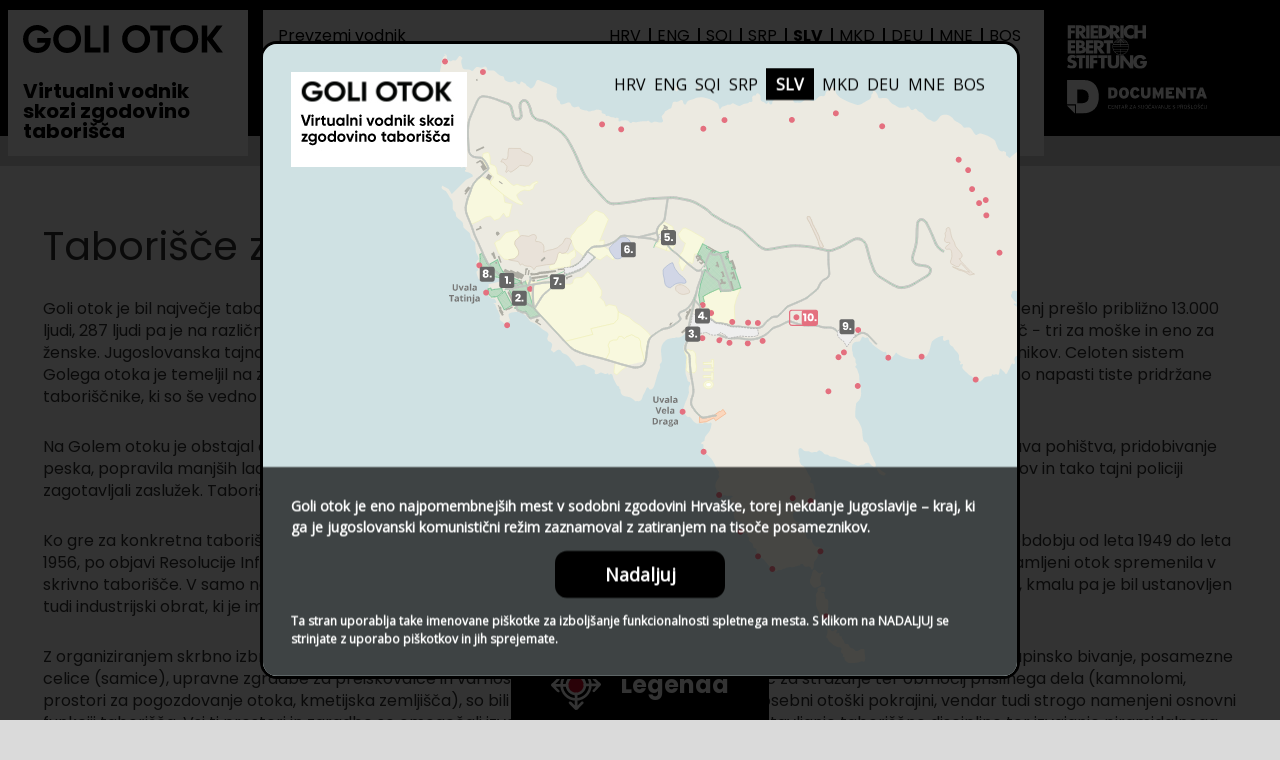

--- FILE ---
content_type: text/html; charset=UTF-8
request_url: https://goli-otok.net/sl/taborisce-za-politicno-prevzgojo-1949-1956/
body_size: 8304
content:
<!DOCTYPE html><html class="no-js" lang="sl-SI"><head><meta charset="UTF-8"><meta name="viewport" content="width=device-width, initial-scale=1.0"><link rel="profile" href="http://gmpg.org/xfn/11"><link rel="icon" href="https://goli-otok.net/wp-content/uploads/2020/07/favicon-1.ico"><link media="all" href="https://goli-otok.net/wp-content/cache/autoptimize/css/autoptimize_f67ff694f6a8e429cc7b24ed4c96d914.css" rel="stylesheet" /><title>Taborišče za politično prevzgojo 1949–1956 - Goli Otok</title><meta name="robots" content="index, follow" /><meta name="googlebot" content="index, follow, max-snippet:-1, max-image-preview:large, max-video-preview:-1" /><meta name="bingbot" content="index, follow, max-snippet:-1, max-image-preview:large, max-video-preview:-1" /><link rel="canonical" href="http://goli-otok.net/sl/taborisce-za-politicno-prevzgojo-1949-1956/" /><meta property="og:locale" content="sl_SI" /><meta property="og:locale:alternate" content="hr_HR" /><meta property="og:locale:alternate" content="en_GB" /><meta property="og:locale:alternate" content="sq_AL" /><meta property="og:locale:alternate" content="sr_RS" /><meta property="og:locale:alternate" content="mk_MK" /><meta property="og:locale:alternate" content="de_DE" /><meta property="og:locale:alternate" content="bs_BA" /><meta property="og:type" content="article" /><meta property="og:title" content="Taborišče za politično prevzgojo 1949–1956 - Goli Otok" /><meta property="og:description" content="Goli otok je bil največje taborišče v sistemu taborišč in zaporov za zapiranje Ibeovcev. V šestih letih njegovega obstoja je skozenj prešlo približno 13.000 ljudi, 287 ljudi pa je na različne načine preminulo na otoku. Med letoma 1949 in 1956 je bilo na Golem otoku več manjših taborišč − tri za moške in eno za [&hellip;]" /><meta property="og:url" content="http://goli-otok.net/sl/taborisce-za-politicno-prevzgojo-1949-1956/" /><meta property="og:site_name" content="Goli Otok" /><meta property="article:published_time" content="2020-12-07T20:54:33+00:00" /><meta property="article:modified_time" content="2021-06-04T17:39:35+00:00" /><meta name="twitter:card" content="summary_large_image" /> <script type="application/ld+json" class="yoast-schema-graph">{"@context":"https://schema.org","@graph":[{"@type":"Organization","@id":"https://goli-otok.net/sl/home-2/#organization","name":"Goli Otok","url":"https://goli-otok.net/sl/home-2/","sameAs":[],"logo":{"@type":"ImageObject","@id":"https://goli-otok.net/sl/home-2/#logo","inLanguage":"sl-SI","url":"https://goli-otok.net/wp-content/uploads/2020/07/goli-otok-logo.svg","caption":"Goli Otok"},"image":{"@id":"https://goli-otok.net/sl/home-2/#logo"}},{"@type":"WebSite","@id":"https://goli-otok.net/sl/home-2/#website","url":"https://goli-otok.net/sl/home-2/","name":"Goli Otok","description":"Virtualni vodnik skozi zgodovino tabori\u0161\u010da","publisher":{"@id":"https://goli-otok.net/sl/home-2/#organization"},"potentialAction":[{"@type":"SearchAction","target":"https://goli-otok.net/sl/home-2/?s={search_term_string}","query-input":"required name=search_term_string"}],"inLanguage":"sl-SI"},{"@type":"WebPage","@id":"http://goli-otok.net/sl/taborisce-za-politicno-prevzgojo-1949-1956/#webpage","url":"http://goli-otok.net/sl/taborisce-za-politicno-prevzgojo-1949-1956/","name":"Tabori\u0161\u010de za politi\u010dno prevzgojo 1949\u20131956 - Goli Otok","isPartOf":{"@id":"https://goli-otok.net/sl/home-2/#website"},"datePublished":"2020-12-07T20:54:33+00:00","dateModified":"2021-06-04T17:39:35+00:00","inLanguage":"sl-SI","potentialAction":[{"@type":"ReadAction","target":["http://goli-otok.net/sl/taborisce-za-politicno-prevzgojo-1949-1956/"]}]},{"@type":"Article","@id":"http://goli-otok.net/sl/taborisce-za-politicno-prevzgojo-1949-1956/#article","isPartOf":{"@id":"http://goli-otok.net/sl/taborisce-za-politicno-prevzgojo-1949-1956/#webpage"},"author":{"@id":"https://goli-otok.net/sl/home-2/#/schema/person/059567f4526e79e8aabb6521c04388a5"},"headline":"Tabori\u0161\u010de za politi\u010dno prevzgojo 1949\u20131956","datePublished":"2020-12-07T20:54:33+00:00","dateModified":"2021-06-04T17:39:35+00:00","commentCount":0,"mainEntityOfPage":{"@id":"http://goli-otok.net/sl/taborisce-za-politicno-prevzgojo-1949-1956/#webpage"},"publisher":{"@id":"https://goli-otok.net/sl/home-2/#organization"},"articleSection":"Uncategorized","inLanguage":"sl-SI","potentialAction":[{"@type":"CommentAction","name":"Comment","target":["http://goli-otok.net/sl/taborisce-za-politicno-prevzgojo-1949-1956/#respond"]}]},{"@type":["Person"],"@id":"https://goli-otok.net/sl/home-2/#/schema/person/059567f4526e79e8aabb6521c04388a5","name":"myzone","image":{"@type":"ImageObject","@id":"https://goli-otok.net/sl/home-2/#personlogo","inLanguage":"sl-SI","url":"https://secure.gravatar.com/avatar/3e34184f9bdf2afc14fdfa8b92cdd712?s=96&d=mm&r=g","caption":"myzone"}}]}</script> <link rel='dns-prefetch' href='//fonts.googleapis.com' /><link rel='stylesheet' id='am2-google-fonts-css'  href='https://fonts.googleapis.com/css?family=Open+Sans%3Awght%40300%3B400%3B700%7CPoppins%3Aital%2Cwght%400%2C300%3B0%2C700&#038;ver=2.0#038;subset=latin%2Clatin-ext' type='text/css' media='all' /><link rel="alternate" href="https://goli-otok.net/logor-za-politicki-preodgoj-1949-1956/" hreflang="hr" /><link rel="alternate" href="https://goli-otok.net/en/re-education-camp-1949-1956/" hreflang="en" /><link rel="alternate" href="https://goli-otok.net/sq/kampi-per-riedukimin-politik-1949-1956/" hreflang="sq" /><link rel="alternate" href="https://goli-otok.net/sr/%d0%9b%d0%be%d0%b3%d0%be%d1%80-%d0%b7%d0%b0-%d0%bf%d0%be%d0%bb%d0%b8%d1%82%d0%b8%d1%87%d0%ba%d0%be-%d0%bf%d1%80%d0%b5%d0%b2%d0%b0%d1%81%d0%bf%d0%b8%d1%82%d0%b0%d1%9a%d0%b5-1949-1956/" hreflang="sr" /><link rel="alternate" href="https://goli-otok.net/sl/taborisce-za-politicno-prevzgojo-1949-1956/" hreflang="sl" /><link rel="alternate" href="https://goli-otok.net/mk/%d0%9a%d0%b0%d0%bc%d0%bf-%d0%b7%d0%b0-%d0%bf%d0%be%d0%bb%d0%b8%d1%82%d0%b8%d1%87%d0%ba%d0%b0-%d1%80%d0%b5%d1%85%d0%b0%d0%b1%d0%b8%d0%bb%d0%b8%d1%82%d0%b0%d1%86%d0%b8%d1%98%d0%b0-1949-1956/" hreflang="mk" /><link rel="alternate" href="https://goli-otok.net/de/lager-fur-politische-umerziehung-1949-1956/" hreflang="de" /><link rel="alternate" href="https://goli-otok.net/me/logor-za-politicko-prevaspitanje-1949-1956/" hreflang="me" /><link rel="alternate" href="https://goli-otok.net/bs/logor-za-politicki-preodgoj-1949-1956-3/" hreflang="bs" /> <noscript><style>.lazyload[data-src]{display:none !important;}</style></noscript> <script async src="https://www.googletagmanager.com/gtag/js?id=UA-173261562-1"></script> </head><body class="post-template-default single single-post postid-662 single-format-standard wp-embed-responsive am2-is-site-1 am2-is-main-site"><div class="site-offcanvas site-offcanvas--right"><header class="header header--offcanvas"><div class="wrapper"><div class="columns"><div class="col logo logo--offcanvas"> <a href="https://goli-otok.net/sl/home-2/" class="logo__link"> <img src="[data-uri]" alt="Goli Otok" data-src="https://goli-otok.net/wp-content/uploads/2020/07/goli-otok-logo.svg" loading="lazy" class="lazyload" /><noscript><img src="https://goli-otok.net/wp-content/uploads/2020/07/goli-otok-logo.svg" alt="Goli Otok" data-eio="l" /></noscript> </a></div><div class="col resp-buttons"><div class="resp-buttons__menu-button"><div class="menu-toggle menu-toggle--xbutterfly js-menu-toggle" aria-label="Toggle Menu"> <span class="menu-toggle__lines" aria-hidden="true"></span></div></div></div></div><div class="header__meta"> <a href="https://goli-otok.net/wp-content/uploads/2021/06/GOLI-OTOK-SLO.pdf" download class="header__download"> Prevzemi vodnik </a></div></div></header><div class="dropdown-menu mobile"><nav id="resp-drowdown-nav" class="menu menu--dropdown-menu mobile"><ul id="menu-dropdown-menu-slv" class="menu"><li id="menu-item-722" class="menu-item menu-item--type-custom menu-item--object-custom menu-item--has-children menu-item--depth-0"><a href="#" class="menu-item__link menu-item__link--main">O projektu</a><ul class="menu menu-item__dropdown menu-item__dropdown--depth-0"><li id="menu-item-721" class="menu-item menu-item--type-post-type menu-item--object-post menu-item--depth-1"><a href="https://goli-otok.net/sl/zakaj-je-potrebna-publikacija-o-golem-otoku/" class="menu-item__link menu-item__link--dropdown">Zakaj je potreben virtualni vodnik po Golem otoku?</a></li><li id="menu-item-720" class="menu-item menu-item--type-post-type menu-item--object-post menu-item--depth-1"><a href="https://goli-otok.net/sl/zakaj-documenta-pripravlja-publikacijo-o-golem-otoku/" class="menu-item__link menu-item__link--dropdown">Zakaj ohranjamo spomin na Goli otok?</a></li><li id="menu-item-2240" class="menu-item menu-item--type-post-type menu-item--object-post menu-item--depth-1"><a href="https://goli-otok.net/sl/goli-otok-mesto-z-regionalnim-pomenom/" class="menu-item__link menu-item__link--dropdown">Goli otok – mesto z regionalnim pomenom</a></li><li id="menu-item-719" class="menu-item menu-item--type-post-type menu-item--object-post menu-item--depth-1"><a href="https://goli-otok.net/sl/o-projektu-3/" class="menu-item__link menu-item__link--dropdown">O projektu</a></li><li id="menu-item-718" class="menu-item menu-item--type-post-type menu-item--object-post menu-item--depth-1"><a href="https://goli-otok.net/sl/kontakt-3/" class="menu-item__link menu-item__link--dropdown">Kontakt</a></li><li id="menu-item-717" class="menu-item menu-item--type-post-type menu-item--object-post menu-item--depth-1"><a href="https://goli-otok.net/sl/impressum-3/" class="menu-item__link menu-item__link--dropdown">Impressum</a></li></ul></li><li id="menu-item-723" class="menu-item menu-item--type-custom menu-item--object-custom menu-item--current-ancestor menu-item--current-parent menu-item--has-children menu-item--depth-0"><a href="#" class="menu-item__link menu-item__link--main">Zgodovina</a><ul class="menu menu-item__dropdown menu-item__dropdown--depth-0"><li id="menu-item-726" class="menu-item menu-item--type-post-type menu-item--object-post menu-item--depth-1"><a href="https://goli-otok.net/sl/zgodovinski-kontekst-nastanka-taborisca-na-golem-otoku/" class="menu-item__link menu-item__link--dropdown">Zgodovinski kontekst nastanka taborišča na Golem otoku</a></li><li id="menu-item-724" class="menu-item menu-item--type-post-type menu-item--object-post menu-item--current-item menu-item--depth-1"><a href="https://goli-otok.net/sl/taborisce-za-politicno-prevzgojo-1949-1956/" class="menu-item__link menu-item__link--dropdown">Taborišče za politično prevzgojo 1949–1956</a></li><li id="menu-item-725" class="menu-item menu-item--type-post-type menu-item--object-post menu-item--depth-1"><a href="https://goli-otok.net/sl/zapor-1956-1988/" class="menu-item__link menu-item__link--dropdown">Zapor 1956–1988</a></li></ul></li><li id="menu-item-727" class="menu-item menu-item--type-custom menu-item--object-custom menu-item--has-children menu-item--depth-0"><a href="#" class="menu-item__link menu-item__link--main">Lokacije</a><ul class="menu menu-item__dropdown menu-item__dropdown--depth-0"><li id="menu-item-728" class="menu-item menu-item--type-post-type menu-item--object-post menu-item--depth-1"><a href="https://goli-otok.net/sl/zemljevid-golega-otoka/" class="menu-item__link menu-item__link--dropdown">Zemljevid Golega otoka</a></li><li id="menu-item-729" class="menu-item menu-item--type-post-type menu-item--object-post menu-item--depth-1"><a href="https://goli-otok.net/sl/1-pristanisce/" class="menu-item__link menu-item__link--dropdown">1. Pristanišče</a></li><li id="menu-item-733" class="menu-item menu-item--type-post-type menu-item--object-post menu-item--depth-1"><a href="https://goli-otok.net/sl/2-hotel-5/" class="menu-item__link menu-item__link--dropdown">2. Hotel</a></li><li id="menu-item-734" class="menu-item menu-item--type-post-type menu-item--object-post menu-item--depth-1"><a href="https://goli-otok.net/sl/3-velika-zica-3/" class="menu-item__link menu-item__link--dropdown">3. Velika žica</a></li><li id="menu-item-735" class="menu-item menu-item--type-post-type menu-item--object-post menu-item--depth-1"><a href="https://goli-otok.net/sl/4-center-taboriscne-samouprave/" class="menu-item__link menu-item__link--dropdown">4. Center taboriščne samouprave</a></li><li id="menu-item-736" class="menu-item menu-item--type-post-type menu-item--object-post menu-item--depth-1"><a href="https://goli-otok.net/sl/5-petrova-rupa-luknja/" class="menu-item__link menu-item__link--dropdown">5. Petrova rupa/luknja</a></li><li id="menu-item-737" class="menu-item menu-item--type-post-type menu-item--object-post menu-item--depth-1"><a href="https://goli-otok.net/sl/6-rezervoar-za-vodo/" class="menu-item__link menu-item__link--dropdown">6. Rezervoar za vodo</a></li><li id="menu-item-738" class="menu-item menu-item--type-post-type menu-item--object-post menu-item--depth-1"><a href="https://goli-otok.net/sl/7-delavnice/" class="menu-item__link menu-item__link--dropdown">7. Delavnice</a></li><li id="menu-item-739" class="menu-item menu-item--type-post-type menu-item--object-post menu-item--depth-1"><a href="https://goli-otok.net/sl/8-kamnita-zgradba/" class="menu-item__link menu-item__link--dropdown">8. Kamnita zgradba</a></li><li id="menu-item-740" class="menu-item menu-item--type-post-type menu-item--object-post menu-item--depth-1"><a href="https://goli-otok.net/sl/9-zenska-taborisca/" class="menu-item__link menu-item__link--dropdown">9. Ženska taborišča</a></li><li id="menu-item-730" class="menu-item menu-item--type-post-type menu-item--object-post menu-item--depth-1"><a href="https://goli-otok.net/sl/10-bunkerji/" class="menu-item__link menu-item__link--dropdown">10. Bunkerji</a></li><li id="menu-item-731" class="menu-item menu-item--type-post-type menu-item--object-post menu-item--depth-1"><a href="https://goli-otok.net/sl/11-otok-sv-grgur-3/" class="menu-item__link menu-item__link--dropdown">11. Otok Sv. Grgur</a></li></ul></li><li id="menu-item-741" class="menu-item menu-item--type-custom menu-item--object-custom menu-item--has-children menu-item--depth-0"><a href="#" class="menu-item__link menu-item__link--main">Pričevanja</a><ul class="menu menu-item__dropdown menu-item__dropdown--depth-0"><li id="menu-item-742" class="menu-item menu-item--type-post-type menu-item--object-post menu-item--depth-1"><a href="https://goli-otok.net/sl/alfred-pal-1920-2010-4/" class="menu-item__link menu-item__link--dropdown">Alfred Pal</a></li><li id="menu-item-2268" class="menu-item menu-item--type-post-type menu-item--object-post menu-item--depth-1"><a href="https://goli-otok.net/branka-weil-1922-1978/" class="menu-item__link menu-item__link--dropdown">Branka Weil</a></li><li id="menu-item-2271" class="menu-item menu-item--type-post-type menu-item--object-post menu-item--depth-1"><a href="https://goli-otok.net/dragan-ozren-1908-1951/" class="menu-item__link menu-item__link--dropdown">Dragan Ozren</a></li><li id="menu-item-2274" class="menu-item menu-item--type-post-type menu-item--object-post menu-item--depth-1"><a href="https://goli-otok.net/dragotin-gustincic-1882-1974/" class="menu-item__link menu-item__link--dropdown">Dragotin Gustinčič</a></li><li id="menu-item-2277" class="menu-item menu-item--type-post-type menu-item--object-post menu-item--depth-1"><a href="https://goli-otok.net/dina-markus-1920-2006/" class="menu-item__link menu-item__link--dropdown">Đina Markuš</a></li><li id="menu-item-2280" class="menu-item menu-item--type-post-type menu-item--object-post menu-item--depth-1"><a href="https://goli-otok.net/eligio-zanini-1927-1993/" class="menu-item__link menu-item__link--dropdown">Eligio Zanini</a></li><li id="menu-item-2283" class="menu-item menu-item--type-post-type menu-item--object-post menu-item--depth-1"><a href="https://goli-otok.net/eva-grlic-1920-2008/" class="menu-item__link menu-item__link--dropdown">Eva Grlić</a></li><li id="menu-item-2308" class="menu-item menu-item--type-post-type menu-item--object-post menu-item--depth-1"><a href="https://goli-otok.net/jelena-halec-hadjikan-1919-1992/" class="menu-item__link menu-item__link--dropdown">Jelena Halec Hadjikan</a></li><li id="menu-item-2307" class="menu-item menu-item--type-post-type menu-item--object-post menu-item--depth-1"><a href="https://goli-otok.net/kadri-halimi-1921-2001/" class="menu-item__link menu-item__link--dropdown">Kadri Halimi</a></li><li id="menu-item-2306" class="menu-item menu-item--type-post-type menu-item--object-post menu-item--depth-1"><a href="https://goli-otok.net/miljusa-jovanovic-1917-1991/" class="menu-item__link menu-item__link--dropdown">Miljuša Jovanović</a></li><li id="menu-item-2305" class="menu-item menu-item--type-post-type menu-item--object-post menu-item--depth-1"><a href="https://goli-otok.net/panko-brasnarov-1883-1951/" class="menu-item__link menu-item__link--dropdown">Panko Brašnarov</a></li><li id="menu-item-2304" class="menu-item menu-item--type-post-type menu-item--object-post menu-item--depth-1"><a href="https://goli-otok.net/petar-komnenic-1895-1957/" class="menu-item__link menu-item__link--dropdown">Petar Komnenić</a></li><li id="menu-item-743" class="menu-item menu-item--type-post-type menu-item--object-post menu-item--depth-1"><a href="https://goli-otok.net/sl/vera-winter-1923-2015-4/" class="menu-item__link menu-item__link--dropdown">Vera Winter</a></li><li id="menu-item-744" class="menu-item menu-item--type-post-type menu-item--object-post menu-item--depth-1"><a href="https://goli-otok.net/sl/vladimir-bobinac-1923-2014-4/" class="menu-item__link menu-item__link--dropdown">Vladimir Bobinac</a></li><li id="menu-item-2303" class="menu-item menu-item--type-post-type menu-item--object-post menu-item--depth-1"><a href="https://goli-otok.net/vladimir-vlado-dapcevic-1917-2001/" class="menu-item__link menu-item__link--dropdown">Vladimir Vlado Dapčević</a></li><li id="menu-item-2302" class="menu-item menu-item--type-post-type menu-item--object-post menu-item--depth-1"><a href="https://goli-otok.net/zeni-lebl-1927-2009/" class="menu-item__link menu-item__link--dropdown">Ženi Lebl</a></li></ul></li><li id="menu-item-749" class="menu-item menu-item--type-custom menu-item--object-custom menu-item--has-children menu-item--depth-0"><a href="#" class="menu-item__link menu-item__link--main">Kultura spomina</a><ul class="menu menu-item__dropdown menu-item__dropdown--depth-0"><li id="menu-item-751" class="menu-item menu-item--type-post-type menu-item--object-post menu-item--depth-1"><a href="https://goli-otok.net/sl/goli-otok-jugoslovanska-javna-skrivnost/" class="menu-item__link menu-item__link--dropdown">Goli otok – jugoslovanska javna skrivnost</a></li><li id="menu-item-752" class="menu-item menu-item--type-post-type menu-item--object-post menu-item--depth-1"><a href="https://goli-otok.net/sl/goli-otok-v-sodobni-hrvaski-kulturi-spomina/" class="menu-item__link menu-item__link--dropdown">Goli otok v sodobni hrvaški kulturi spomina</a></li></ul></li><li id="menu-item-745" class="menu-item menu-item--type-custom menu-item--object-custom menu-item--has-children menu-item--depth-0"><a href="#" class="menu-item__link menu-item__link--main">Izobraževanje</a><ul class="menu menu-item__dropdown menu-item__dropdown--depth-0"><li id="menu-item-2228" class="menu-item menu-item--type-post-type menu-item--object-post menu-item--depth-1"><a href="https://goli-otok.net/sl/izobrazevalni-materiali/" class="menu-item__link menu-item__link--dropdown">Izobraževalni materiali</a></li><li id="menu-item-2227" class="menu-item menu-item--type-post-type menu-item--object-post menu-item--depth-1"><a href="https://goli-otok.net/sl/smernice-za-nadaljnje-raziskave/" class="menu-item__link menu-item__link--dropdown">Smernice za nadaljnje raziskave</a></li></ul></li><li id="menu-item-746" class="menu-item menu-item--type-custom menu-item--object-custom menu-item--has-children menu-item--depth-0"><a href="#" class="menu-item__link menu-item__link--main">Ogled</a><ul class="menu menu-item__dropdown menu-item__dropdown--depth-0"><li id="menu-item-748" class="menu-item menu-item--type-post-type menu-item--object-post menu-item--depth-1"><a href="https://goli-otok.net/sl/kako-do-golega-otoka/" class="menu-item__link menu-item__link--dropdown">Kako do Golega otoka?</a></li><li id="menu-item-747" class="menu-item menu-item--type-post-type menu-item--object-post menu-item--depth-1"><a href="https://goli-otok.net/sl/bivanje-na-otoku/" class="menu-item__link menu-item__link--dropdown">Bivanje na otoku</a></li><li id="menu-item-750" class="menu-item menu-item--type-post-type menu-item--object-post menu-item--depth-1"><a href="https://goli-otok.net/sl/studijski-obiski-skupin/" class="menu-item__link menu-item__link--dropdown">Študijski obiski skupin</a></li></ul></li></ul></nav></div></div><header id="header" class="header header--site header--direction-right"><div class="wrapper"><div class="columns header__columns"><div class="col header__col header__col--logo"> <a href="https://goli-otok.net/sl/home-2/" class="logo__link"> <img src="[data-uri]" alt="Goli Otok" data-src="https://goli-otok.net/wp-content/uploads/2020/07/goli-otok-logo.svg" loading="lazy" class="lazyload" /><noscript><img src="https://goli-otok.net/wp-content/uploads/2020/07/goli-otok-logo.svg" alt="Goli Otok" data-eio="l" /></noscript> </a><h2 class="site-tagline"> Virtualni vodnik skozi zgodovino taborišča</h2></div><div class="col header__col header__col--main-nav"><div class="header__meta"> <a href="https://goli-otok.net/wp-content/uploads/2021/06/GOLI-OTOK-SLO.pdf" download class="header__download"> Prevzemi vodnik </a><ul class="header__lang-switcher"><li class="lang-item lang-item-6 lang-item-hr lang-item-first"><a lang="hr" hreflang="hr" href="https://goli-otok.net/logor-za-politicki-preodgoj-1949-1956/">HRV</a></li><li class="lang-item lang-item-105 lang-item-en"><a lang="en-GB" hreflang="en-GB" href="https://goli-otok.net/en/re-education-camp-1949-1956/">ENG</a></li><li class="lang-item lang-item-54 lang-item-sq"><a lang="sq" hreflang="sq" href="https://goli-otok.net/sq/kampi-per-riedukimin-politik-1949-1956/">SQI</a></li><li class="lang-item lang-item-58 lang-item-sr"><a lang="sr-RS" hreflang="sr-RS" href="https://goli-otok.net/sr/%d0%9b%d0%be%d0%b3%d0%be%d1%80-%d0%b7%d0%b0-%d0%bf%d0%be%d0%bb%d0%b8%d1%82%d0%b8%d1%87%d0%ba%d0%be-%d0%bf%d1%80%d0%b5%d0%b2%d0%b0%d1%81%d0%bf%d0%b8%d1%82%d0%b0%d1%9a%d0%b5-1949-1956/">SRP</a></li><li class="lang-item lang-item-66 lang-item-sl current-lang"><a lang="sl-SI" hreflang="sl-SI" href="https://goli-otok.net/sl/taborisce-za-politicno-prevzgojo-1949-1956/">SLV</a></li><li class="lang-item lang-item-70 lang-item-mk"><a lang="mk-MK" hreflang="mk-MK" href="https://goli-otok.net/mk/%d0%9a%d0%b0%d0%bc%d0%bf-%d0%b7%d0%b0-%d0%bf%d0%be%d0%bb%d0%b8%d1%82%d0%b8%d1%87%d0%ba%d0%b0-%d1%80%d0%b5%d1%85%d0%b0%d0%b1%d0%b8%d0%bb%d0%b8%d1%82%d0%b0%d1%86%d0%b8%d1%98%d0%b0-1949-1956/">MKD</a></li><li class="lang-item lang-item-74 lang-item-de"><a lang="de-DE" hreflang="de-DE" href="https://goli-otok.net/de/lager-fur-politische-umerziehung-1949-1956/">DEU</a></li><li class="lang-item lang-item-149 lang-item-me"><a lang="me-ME" hreflang="me-ME" href="https://goli-otok.net/me/logor-za-politicko-prevaspitanje-1949-1956/">MNE</a></li><li class="lang-item lang-item-157 lang-item-bs"><a lang="bs-BA" hreflang="bs-BA" href="https://goli-otok.net/bs/logor-za-politicki-preodgoj-1949-1956-3/">BOS</a></li></ul></div><nav id="main-nav" class="main-navigation"><ul id="menu-main-menu-slv" class="menu menu--main-menu"><li id="menu-item-710" class="menu-item menu-item--type-custom menu-item--object-custom menu-item--depth-0"><a href="#" class="menu-item__link menu-item__link--main">O projektu</a></li><li id="menu-item-711" class="menu-item menu-item--type-custom menu-item--object-custom menu-item--depth-0"><a href="#" class="menu-item__link menu-item__link--main">Zgodovina</a></li><li id="menu-item-712" class="menu-item menu-item--type-custom menu-item--object-custom menu-item--depth-0"><a href="#" class="menu-item__link menu-item__link--main">Lokacije</a></li><li id="menu-item-713" class="menu-item menu-item--type-custom menu-item--object-custom menu-item--depth-0"><a href="#" class="menu-item__link menu-item__link--main">Pričevanja</a></li><li id="menu-item-716" class="menu-item menu-item--type-custom menu-item--object-custom menu-item--depth-0"><a href="#" class="menu-item__link menu-item__link--main">Kultura spomina</a></li><li id="menu-item-714" class="menu-item menu-item--type-custom menu-item--object-custom menu-item--depth-0"><a href="#" class="menu-item__link menu-item__link--main">Izobraževanje</a></li><li id="menu-item-715" class="menu-item menu-item--type-custom menu-item--object-custom menu-item--depth-0"><a href="#" class="menu-item__link menu-item__link--main">Ogled</a></li></ul></nav></div><div class="col header__col resp-buttons"><div class="resp-buttons__menu"><div class="resp-buttons__menu-button"><div class="menu-toggle menu-toggle--xbutterfly js-menu-toggle" aria-label="Toggle Menu"> <span class="menu-toggle__lines" aria-hidden="true"></span></div></div></div></div><div class="col header__col header__col--logos"><div class="header__logos"> <a href="https://www.fes-croatia.org/"> <img src="[data-uri]" alt="Logo" class="header__logos-logo lazyload" data-src="https://goli-otok.net/wp-content/uploads/2020/07/logo-2.svg" loading="lazy"><noscript><img src="https://goli-otok.net/wp-content/uploads/2020/07/logo-2.svg" alt="Logo" class="header__logos-logo" data-eio="l"></noscript> </a> <a href="https://www.documenta.hr/hr/naslovnica.html"> <img src="[data-uri]" alt="Logo" class="header__logos-logo lazyload" data-src="https://goli-otok.net/wp-content/uploads/2020/07/logo-1.svg" loading="lazy"><noscript><img src="https://goli-otok.net/wp-content/uploads/2020/07/logo-1.svg" alt="Logo" class="header__logos-logo" data-eio="l"></noscript> </a></div></div></div><div class="dropdown-menu"><nav id="dropdown-nav" class="dropdown-navigation"><ul id="menu-dropdown-menu-slv-1" class="menu menu--dropdown-menu"><li id="menu-item-722" class="menu-item menu-item--type-custom menu-item--object-custom menu-item--has-children menu-item--depth-0"><a href="#" class="menu-item__link menu-item__link--main">O projektu</a><ul class="menu menu-item__dropdown menu-item__dropdown--depth-0"><li id="menu-item-721" class="menu-item menu-item--type-post-type menu-item--object-post menu-item--depth-1"><a href="https://goli-otok.net/sl/zakaj-je-potrebna-publikacija-o-golem-otoku/" class="menu-item__link menu-item__link--dropdown">Zakaj je potreben virtualni vodnik po Golem otoku?</a></li><li id="menu-item-720" class="menu-item menu-item--type-post-type menu-item--object-post menu-item--depth-1"><a href="https://goli-otok.net/sl/zakaj-documenta-pripravlja-publikacijo-o-golem-otoku/" class="menu-item__link menu-item__link--dropdown">Zakaj ohranjamo spomin na Goli otok?</a></li><li id="menu-item-2240" class="menu-item menu-item--type-post-type menu-item--object-post menu-item--depth-1"><a href="https://goli-otok.net/sl/goli-otok-mesto-z-regionalnim-pomenom/" class="menu-item__link menu-item__link--dropdown">Goli otok – mesto z regionalnim pomenom</a></li><li id="menu-item-719" class="menu-item menu-item--type-post-type menu-item--object-post menu-item--depth-1"><a href="https://goli-otok.net/sl/o-projektu-3/" class="menu-item__link menu-item__link--dropdown">O projektu</a></li><li id="menu-item-718" class="menu-item menu-item--type-post-type menu-item--object-post menu-item--depth-1"><a href="https://goli-otok.net/sl/kontakt-3/" class="menu-item__link menu-item__link--dropdown">Kontakt</a></li><li id="menu-item-717" class="menu-item menu-item--type-post-type menu-item--object-post menu-item--depth-1"><a href="https://goli-otok.net/sl/impressum-3/" class="menu-item__link menu-item__link--dropdown">Impressum</a></li></ul></li><li id="menu-item-723" class="menu-item menu-item--type-custom menu-item--object-custom menu-item--current-ancestor menu-item--current-parent menu-item--has-children menu-item--depth-0"><a href="#" class="menu-item__link menu-item__link--main">Zgodovina</a><ul class="menu menu-item__dropdown menu-item__dropdown--depth-0"><li id="menu-item-726" class="menu-item menu-item--type-post-type menu-item--object-post menu-item--depth-1"><a href="https://goli-otok.net/sl/zgodovinski-kontekst-nastanka-taborisca-na-golem-otoku/" class="menu-item__link menu-item__link--dropdown">Zgodovinski kontekst nastanka taborišča na Golem otoku</a></li><li id="menu-item-724" class="menu-item menu-item--type-post-type menu-item--object-post menu-item--current-item menu-item--depth-1"><a href="https://goli-otok.net/sl/taborisce-za-politicno-prevzgojo-1949-1956/" class="menu-item__link menu-item__link--dropdown">Taborišče za politično prevzgojo 1949–1956</a></li><li id="menu-item-725" class="menu-item menu-item--type-post-type menu-item--object-post menu-item--depth-1"><a href="https://goli-otok.net/sl/zapor-1956-1988/" class="menu-item__link menu-item__link--dropdown">Zapor 1956–1988</a></li></ul></li><li id="menu-item-727" class="menu-item menu-item--type-custom menu-item--object-custom menu-item--has-children menu-item--depth-0"><a href="#" class="menu-item__link menu-item__link--main">Lokacije</a><ul class="menu menu-item__dropdown menu-item__dropdown--depth-0"><li id="menu-item-728" class="menu-item menu-item--type-post-type menu-item--object-post menu-item--depth-1"><a href="https://goli-otok.net/sl/zemljevid-golega-otoka/" class="menu-item__link menu-item__link--dropdown">Zemljevid Golega otoka</a></li><li id="menu-item-729" class="menu-item menu-item--type-post-type menu-item--object-post menu-item--depth-1"><a href="https://goli-otok.net/sl/1-pristanisce/" class="menu-item__link menu-item__link--dropdown">1. Pristanišče</a></li><li id="menu-item-733" class="menu-item menu-item--type-post-type menu-item--object-post menu-item--depth-1"><a href="https://goli-otok.net/sl/2-hotel-5/" class="menu-item__link menu-item__link--dropdown">2. Hotel</a></li><li id="menu-item-734" class="menu-item menu-item--type-post-type menu-item--object-post menu-item--depth-1"><a href="https://goli-otok.net/sl/3-velika-zica-3/" class="menu-item__link menu-item__link--dropdown">3. Velika žica</a></li><li id="menu-item-735" class="menu-item menu-item--type-post-type menu-item--object-post menu-item--depth-1"><a href="https://goli-otok.net/sl/4-center-taboriscne-samouprave/" class="menu-item__link menu-item__link--dropdown">4. Center taboriščne samouprave</a></li><li id="menu-item-736" class="menu-item menu-item--type-post-type menu-item--object-post menu-item--depth-1"><a href="https://goli-otok.net/sl/5-petrova-rupa-luknja/" class="menu-item__link menu-item__link--dropdown">5. Petrova rupa/luknja</a></li><li id="menu-item-737" class="menu-item menu-item--type-post-type menu-item--object-post menu-item--depth-1"><a href="https://goli-otok.net/sl/6-rezervoar-za-vodo/" class="menu-item__link menu-item__link--dropdown">6. Rezervoar za vodo</a></li><li id="menu-item-738" class="menu-item menu-item--type-post-type menu-item--object-post menu-item--depth-1"><a href="https://goli-otok.net/sl/7-delavnice/" class="menu-item__link menu-item__link--dropdown">7. Delavnice</a></li><li id="menu-item-739" class="menu-item menu-item--type-post-type menu-item--object-post menu-item--depth-1"><a href="https://goli-otok.net/sl/8-kamnita-zgradba/" class="menu-item__link menu-item__link--dropdown">8. Kamnita zgradba</a></li><li id="menu-item-740" class="menu-item menu-item--type-post-type menu-item--object-post menu-item--depth-1"><a href="https://goli-otok.net/sl/9-zenska-taborisca/" class="menu-item__link menu-item__link--dropdown">9. Ženska taborišča</a></li><li id="menu-item-730" class="menu-item menu-item--type-post-type menu-item--object-post menu-item--depth-1"><a href="https://goli-otok.net/sl/10-bunkerji/" class="menu-item__link menu-item__link--dropdown">10. Bunkerji</a></li><li id="menu-item-731" class="menu-item menu-item--type-post-type menu-item--object-post menu-item--depth-1"><a href="https://goli-otok.net/sl/11-otok-sv-grgur-3/" class="menu-item__link menu-item__link--dropdown">11. Otok Sv. Grgur</a></li></ul></li><li id="menu-item-741" class="menu-item menu-item--type-custom menu-item--object-custom menu-item--has-children menu-item--depth-0"><a href="#" class="menu-item__link menu-item__link--main">Pričevanja</a><ul class="menu menu-item__dropdown menu-item__dropdown--depth-0"><li id="menu-item-742" class="menu-item menu-item--type-post-type menu-item--object-post menu-item--depth-1"><a href="https://goli-otok.net/sl/alfred-pal-1920-2010-4/" class="menu-item__link menu-item__link--dropdown">Alfred Pal</a></li><li id="menu-item-2268" class="menu-item menu-item--type-post-type menu-item--object-post menu-item--depth-1"><a href="https://goli-otok.net/branka-weil-1922-1978/" class="menu-item__link menu-item__link--dropdown">Branka Weil</a></li><li id="menu-item-2271" class="menu-item menu-item--type-post-type menu-item--object-post menu-item--depth-1"><a href="https://goli-otok.net/dragan-ozren-1908-1951/" class="menu-item__link menu-item__link--dropdown">Dragan Ozren</a></li><li id="menu-item-2274" class="menu-item menu-item--type-post-type menu-item--object-post menu-item--depth-1"><a href="https://goli-otok.net/dragotin-gustincic-1882-1974/" class="menu-item__link menu-item__link--dropdown">Dragotin Gustinčič</a></li><li id="menu-item-2277" class="menu-item menu-item--type-post-type menu-item--object-post menu-item--depth-1"><a href="https://goli-otok.net/dina-markus-1920-2006/" class="menu-item__link menu-item__link--dropdown">Đina Markuš</a></li><li id="menu-item-2280" class="menu-item menu-item--type-post-type menu-item--object-post menu-item--depth-1"><a href="https://goli-otok.net/eligio-zanini-1927-1993/" class="menu-item__link menu-item__link--dropdown">Eligio Zanini</a></li><li id="menu-item-2283" class="menu-item menu-item--type-post-type menu-item--object-post menu-item--depth-1"><a href="https://goli-otok.net/eva-grlic-1920-2008/" class="menu-item__link menu-item__link--dropdown">Eva Grlić</a></li><li id="menu-item-2308" class="menu-item menu-item--type-post-type menu-item--object-post menu-item--depth-1"><a href="https://goli-otok.net/jelena-halec-hadjikan-1919-1992/" class="menu-item__link menu-item__link--dropdown">Jelena Halec Hadjikan</a></li><li id="menu-item-2307" class="menu-item menu-item--type-post-type menu-item--object-post menu-item--depth-1"><a href="https://goli-otok.net/kadri-halimi-1921-2001/" class="menu-item__link menu-item__link--dropdown">Kadri Halimi</a></li><li id="menu-item-2306" class="menu-item menu-item--type-post-type menu-item--object-post menu-item--depth-1"><a href="https://goli-otok.net/miljusa-jovanovic-1917-1991/" class="menu-item__link menu-item__link--dropdown">Miljuša Jovanović</a></li><li id="menu-item-2305" class="menu-item menu-item--type-post-type menu-item--object-post menu-item--depth-1"><a href="https://goli-otok.net/panko-brasnarov-1883-1951/" class="menu-item__link menu-item__link--dropdown">Panko Brašnarov</a></li><li id="menu-item-2304" class="menu-item menu-item--type-post-type menu-item--object-post menu-item--depth-1"><a href="https://goli-otok.net/petar-komnenic-1895-1957/" class="menu-item__link menu-item__link--dropdown">Petar Komnenić</a></li><li id="menu-item-743" class="menu-item menu-item--type-post-type menu-item--object-post menu-item--depth-1"><a href="https://goli-otok.net/sl/vera-winter-1923-2015-4/" class="menu-item__link menu-item__link--dropdown">Vera Winter</a></li><li id="menu-item-744" class="menu-item menu-item--type-post-type menu-item--object-post menu-item--depth-1"><a href="https://goli-otok.net/sl/vladimir-bobinac-1923-2014-4/" class="menu-item__link menu-item__link--dropdown">Vladimir Bobinac</a></li><li id="menu-item-2303" class="menu-item menu-item--type-post-type menu-item--object-post menu-item--depth-1"><a href="https://goli-otok.net/vladimir-vlado-dapcevic-1917-2001/" class="menu-item__link menu-item__link--dropdown">Vladimir Vlado Dapčević</a></li><li id="menu-item-2302" class="menu-item menu-item--type-post-type menu-item--object-post menu-item--depth-1"><a href="https://goli-otok.net/zeni-lebl-1927-2009/" class="menu-item__link menu-item__link--dropdown">Ženi Lebl</a></li></ul></li><li id="menu-item-749" class="menu-item menu-item--type-custom menu-item--object-custom menu-item--has-children menu-item--depth-0"><a href="#" class="menu-item__link menu-item__link--main">Kultura spomina</a><ul class="menu menu-item__dropdown menu-item__dropdown--depth-0"><li id="menu-item-751" class="menu-item menu-item--type-post-type menu-item--object-post menu-item--depth-1"><a href="https://goli-otok.net/sl/goli-otok-jugoslovanska-javna-skrivnost/" class="menu-item__link menu-item__link--dropdown">Goli otok – jugoslovanska javna skrivnost</a></li><li id="menu-item-752" class="menu-item menu-item--type-post-type menu-item--object-post menu-item--depth-1"><a href="https://goli-otok.net/sl/goli-otok-v-sodobni-hrvaski-kulturi-spomina/" class="menu-item__link menu-item__link--dropdown">Goli otok v sodobni hrvaški kulturi spomina</a></li></ul></li><li id="menu-item-745" class="menu-item menu-item--type-custom menu-item--object-custom menu-item--has-children menu-item--depth-0"><a href="#" class="menu-item__link menu-item__link--main">Izobraževanje</a><ul class="menu menu-item__dropdown menu-item__dropdown--depth-0"><li id="menu-item-2228" class="menu-item menu-item--type-post-type menu-item--object-post menu-item--depth-1"><a href="https://goli-otok.net/sl/izobrazevalni-materiali/" class="menu-item__link menu-item__link--dropdown">Izobraževalni materiali</a></li><li id="menu-item-2227" class="menu-item menu-item--type-post-type menu-item--object-post menu-item--depth-1"><a href="https://goli-otok.net/sl/smernice-za-nadaljnje-raziskave/" class="menu-item__link menu-item__link--dropdown">Smernice za nadaljnje raziskave</a></li></ul></li><li id="menu-item-746" class="menu-item menu-item--type-custom menu-item--object-custom menu-item--has-children menu-item--depth-0"><a href="#" class="menu-item__link menu-item__link--main">Ogled</a><ul class="menu menu-item__dropdown menu-item__dropdown--depth-0"><li id="menu-item-748" class="menu-item menu-item--type-post-type menu-item--object-post menu-item--depth-1"><a href="https://goli-otok.net/sl/kako-do-golega-otoka/" class="menu-item__link menu-item__link--dropdown">Kako do Golega otoka?</a></li><li id="menu-item-747" class="menu-item menu-item--type-post-type menu-item--object-post menu-item--depth-1"><a href="https://goli-otok.net/sl/bivanje-na-otoku/" class="menu-item__link menu-item__link--dropdown">Bivanje na otoku</a></li><li id="menu-item-750" class="menu-item menu-item--type-post-type menu-item--object-post menu-item--depth-1"><a href="https://goli-otok.net/sl/studijski-obiski-skupin/" class="menu-item__link menu-item__link--dropdown">Študijski obiski skupin</a></li></ul></li></ul></nav></div></div></header><div class="site-container"><div class="content content--single"><div id="primary" class="content-area"><main id="main" class="site-main" role="main"><div class="wrapper"><h1 class="single__title">Taborišče za politično prevzgojo 1949–1956</h1><p></p><p>Goli otok je bil največje taborišče v sistemu taborišč in zaporov za zapiranje Ibeovcev. V šestih letih njegovega obstoja je skozenj prešlo približno 13.000 ljudi, 287 ljudi pa je na različne načine preminulo na otoku. Med letoma 1949 in 1956 je bilo na Golem otoku več manjših taborišč − tri za moške in eno za ženske. Jugoslovanska tajna policija (UDBA) je vodila taborišče in je pridržane taboriščnike silila k teroriziranju drugih taboriščnikov. Celoten sistem Golega otoka je temeljil na zamisli, da mora pridržani taboriščnik ovajati druge Stalinove privržence na celini ter fizično in ustno napasti tiste pridržane taboriščnike, ki so še vedno podpirali Sovjetsko zvezo.</p><p>Na Golem otoku je obstajal cel proizvodni obrat, kjer so pridržani taboriščniki delali v težkih razmerah; kamnolomi, žage, izdelava pohištva, pridobivanje peska, popravila manjših ladij, proizvodnja ploščic itd. Taboriščniki so večino dneva delali v enem izmed teh proizvodnih obratov in tako tajni policiji zagotavljali zaslužek. Taborišče je bilo zaprto konec leta 1956, in sicer po koncu spora s Sovjetsko zvezo.</p><p>Ko gre za konkretna taborišča (tako imenovana delovišča) na Golem otoku, je treba poudariti, da je v razmeroma kratkem obdobju od leta 1949 do leta 1956, po objavi Resolucije Informbiroja leta 1948, takratna vlada za potrebe t. i. politične prevzgoje obsojencev (Ibeovcev) osamljeni otok spremenila v skrivno taborišče. V samo nekaj letih so na otoku v največji tajnosti postavili in uredili različne zgradbe za sprejem obsojencev, kmalu pa je bil ustanovljen tudi industrijski obrat, ki je imel več funkcij.</p><p>Z organiziranjem skrbno izbranih prostorov za izolacijo obsojencev, obdanih z bodečo žico ali visokim zidom, nastanitev za skupinsko bivanje, posamezne celice (samice), upravne zgradbe za preiskovalce in varnostno službo, bunkerjev in stražarnic za stražarje ter območij prisilnega dela (kamnolomi, prostori za pogozdovanje otoka, kmetijska zemljišča), so bili zasnovani prostori, prilagojeni posebni otoški pokrajini, vendar tudi strogo namenjeni osnovni funkciji taborišča. Vsi ti prostori in zgradbe so omogočali izvajanje izolacijskega življenja, vzpostavljanje taboriščne discipline ter izvajanje piramidalnega sistema upravljanja in nadzora, da bi v največji možni meri zagotovili osnovno politično funkcijo taborišča: politično prevzgojo obsojencev.</p><p>Na Golem otoku so obstajala štiri taborišča: prvo taborišče »Stara žica« v trajanju od leta 1949 do leta 1950, drugo taborišče »Velika žica« v trajanju od leta 1950 do leta 1954 in tretje golootoško taborišče (R-5 ali žensko taborišče), ki je obstajalo od leta 1951 do leta 1952. Vsi so se nahajali nad naravnimi zalivi Tatinja, Vela Draga in Vela Senjska, sredi gole kamnite pokrajine otoka, na posebnem mestu kamnitih dolin, ki so oblikovale kraške hudournike in tako ustvarile naravno mesto za taborišča.</p><p>V primerjavi z drugimi golootoškimi taborišči je bilo četrto taborišče »Petrova rupa«, ki je obstajalo od leta 1950 do leta 1954, v notranjosti otoka. Vendar je bilo to popolnoma izolirano taborišče za »nepopravljive Ibeovce« skrito pred drugimi taborišči na Golem otoku, da bi to skupino posebnih Ibeovcev izolirali od drugih obsojencev. To taborišče je nastalo v zapuščeni rudarski jami, ki so jo izkopali med obema vojnama, ko so v rudarskih izkopavanjih iskali rudo boksita.</p><p>Poudariti je treba, da je bil Goli otok največje internacijsko taborišče za resnične in domnevne Stalinove privržence, kjer je bila internirana večina ljudi. Vendar ni bilo edino. Poleg njega sta bili na otoku Grgur še dve taborišči − eno za ženske in eno za častnike jugoslovanske vojske. Poleg tega so bili Ibeovci internirani v zaporih v Bileći, Požarevcu, Stari Gradški, zaporu na otoku Ugljan in v taborišču Ramski rit blizu meje z Romunijo. Vendar pa je taborišče na Golem otoku edino med celotnim trajanjem konflikta od leta 1949 do leta 1956 delovalo kot mesto internacije Ibeovcev. V različnih taboriščih in zaporih v Jugoslaviji je bilo zaradi obtožb podpore Stalinu v omenjenem obdobju zaprtih skupaj 15.737 ljudi.</p><div class="wp-block-image"><figure class="aligncenter"><img alt=""/></figure></div><p></p></div></main></div></div><footer id="footer" class="footer footer--site"><div class="legend"><header class="legend__header"> <svg class="legend__icon"> <use xlink:href="https://goli-otok.net/wp-content/themes/am2/assets/images/symbol/svg/sprite.symbol-53d7bdd4.svg#icon--legend"></use> </svg><h3 class="legend__title"> Legenda</h3></header><div class="legend__footer"><ul class="legend__menu"><li class="legend__menu-item"> <span class="legend__menu-number"> 1. </span> <a href="#" data-post-id="670" class="legend__popup js-open-modal"> <svg class="legend__popup-icon"> <use xlink:href="https://goli-otok.net/wp-content/themes/am2/assets/images/symbol/svg/sprite.symbol-53d7bdd4.svg#icon--pin"></use> </svg> <svg class="legend__popup-icon-hand"> <use xlink:href="https://goli-otok.net/wp-content/themes/am2/assets/images/symbol/svg/sprite.symbol-53d7bdd4.svg#icon--hand-click-black"></use> </svg><div class="legend__popup-title"> 1. Pristanišče</div> </a></li><li class="legend__menu-item"> <span class="legend__menu-number"> 2. </span> <a href="#" data-post-id="672" class="legend__popup js-open-modal"> <svg class="legend__popup-icon"> <use xlink:href="https://goli-otok.net/wp-content/themes/am2/assets/images/symbol/svg/sprite.symbol-53d7bdd4.svg#icon--pin"></use> </svg> <svg class="legend__popup-icon-hand"> <use xlink:href="https://goli-otok.net/wp-content/themes/am2/assets/images/symbol/svg/sprite.symbol-53d7bdd4.svg#icon--hand-click-black"></use> </svg><div class="legend__popup-title"> 2. Hotel</div> </a></li><li class="legend__menu-item"> <span class="legend__menu-number"> 3. </span> <a href="#" data-post-id="674" class="legend__popup js-open-modal"> <svg class="legend__popup-icon"> <use xlink:href="https://goli-otok.net/wp-content/themes/am2/assets/images/symbol/svg/sprite.symbol-53d7bdd4.svg#icon--pin"></use> </svg> <svg class="legend__popup-icon-hand"> <use xlink:href="https://goli-otok.net/wp-content/themes/am2/assets/images/symbol/svg/sprite.symbol-53d7bdd4.svg#icon--hand-click-black"></use> </svg><div class="legend__popup-title"> 3. Velika žica</div> </a></li><li class="legend__menu-item"> <span class="legend__menu-number"> 4. </span> <a href="#" data-post-id="676" class="legend__popup js-open-modal"> <svg class="legend__popup-icon"> <use xlink:href="https://goli-otok.net/wp-content/themes/am2/assets/images/symbol/svg/sprite.symbol-53d7bdd4.svg#icon--pin"></use> </svg> <svg class="legend__popup-icon-hand"> <use xlink:href="https://goli-otok.net/wp-content/themes/am2/assets/images/symbol/svg/sprite.symbol-53d7bdd4.svg#icon--hand-click-black"></use> </svg><div class="legend__popup-title"> 4. Center taboriščne samouprave</div> </a></li><li class="legend__menu-item"> <span class="legend__menu-number"> 5. </span> <a href="#" data-post-id="678" class="legend__popup js-open-modal"> <svg class="legend__popup-icon"> <use xlink:href="https://goli-otok.net/wp-content/themes/am2/assets/images/symbol/svg/sprite.symbol-53d7bdd4.svg#icon--pin"></use> </svg> <svg class="legend__popup-icon-hand"> <use xlink:href="https://goli-otok.net/wp-content/themes/am2/assets/images/symbol/svg/sprite.symbol-53d7bdd4.svg#icon--hand-click-black"></use> </svg><div class="legend__popup-title"> 5. Petrova rupa/luknja</div> </a></li><li class="legend__menu-item"> <span class="legend__menu-number"> 6. </span> <a href="#" data-post-id="680" class="legend__popup js-open-modal"> <svg class="legend__popup-icon"> <use xlink:href="https://goli-otok.net/wp-content/themes/am2/assets/images/symbol/svg/sprite.symbol-53d7bdd4.svg#icon--pin"></use> </svg> <svg class="legend__popup-icon-hand"> <use xlink:href="https://goli-otok.net/wp-content/themes/am2/assets/images/symbol/svg/sprite.symbol-53d7bdd4.svg#icon--hand-click-black"></use> </svg><div class="legend__popup-title"> 6. Rezervoar za vodo</div> </a></li><li class="legend__menu-item"> <span class="legend__menu-number"> 7. </span> <a href="#" data-post-id="682" class="legend__popup js-open-modal"> <svg class="legend__popup-icon"> <use xlink:href="https://goli-otok.net/wp-content/themes/am2/assets/images/symbol/svg/sprite.symbol-53d7bdd4.svg#icon--pin"></use> </svg> <svg class="legend__popup-icon-hand"> <use xlink:href="https://goli-otok.net/wp-content/themes/am2/assets/images/symbol/svg/sprite.symbol-53d7bdd4.svg#icon--hand-click-black"></use> </svg><div class="legend__popup-title"> 7. Delavnice</div> </a></li><li class="legend__menu-item"> <span class="legend__menu-number"> 8. </span> <a href="#" data-post-id="684" class="legend__popup js-open-modal"> <svg class="legend__popup-icon"> <use xlink:href="https://goli-otok.net/wp-content/themes/am2/assets/images/symbol/svg/sprite.symbol-53d7bdd4.svg#icon--pin"></use> </svg> <svg class="legend__popup-icon-hand"> <use xlink:href="https://goli-otok.net/wp-content/themes/am2/assets/images/symbol/svg/sprite.symbol-53d7bdd4.svg#icon--hand-click-black"></use> </svg><div class="legend__popup-title"> 8. Kamnita zgradba</div> </a></li><li class="legend__menu-item"> <span class="legend__menu-number"> 9. </span> <a href="#" data-post-id="686" class="legend__popup js-open-modal"> <svg class="legend__popup-icon"> <use xlink:href="https://goli-otok.net/wp-content/themes/am2/assets/images/symbol/svg/sprite.symbol-53d7bdd4.svg#icon--pin"></use> </svg> <svg class="legend__popup-icon-hand"> <use xlink:href="https://goli-otok.net/wp-content/themes/am2/assets/images/symbol/svg/sprite.symbol-53d7bdd4.svg#icon--hand-click-black"></use> </svg><div class="legend__popup-title"> 9. Ženska taborišča</div> </a></li><li class="legend__menu-item"> <span class="legend__menu-number"> 10. </span> <a href="#" data-post-id="688" class="legend__popup js-open-modal"> <svg class="legend__popup-icon"> <use xlink:href="https://goli-otok.net/wp-content/themes/am2/assets/images/symbol/svg/sprite.symbol-53d7bdd4.svg#icon--pin"></use> </svg> <svg class="legend__popup-icon-hand"> <use xlink:href="https://goli-otok.net/wp-content/themes/am2/assets/images/symbol/svg/sprite.symbol-53d7bdd4.svg#icon--hand-click-black"></use> </svg><div class="legend__popup-title"> 10. Bunkerji</div> </a></li><li class="legend__menu-item"> <span class="legend__menu-number"> 11. </span> <a href="#" data-post-id="690" class="legend__popup js-open-modal"> <svg class="legend__popup-icon"> <use xlink:href="https://goli-otok.net/wp-content/themes/am2/assets/images/symbol/svg/sprite.symbol-53d7bdd4.svg#icon--pin"></use> </svg> <svg class="legend__popup-icon-hand"> <use xlink:href="https://goli-otok.net/wp-content/themes/am2/assets/images/symbol/svg/sprite.symbol-53d7bdd4.svg#icon--hand-click-black"></use> </svg><div class="legend__popup-title"> 11. Otok Sv. Grgur</div> </a></li></ul></div></div></footer></div><div class="modal micromodal-slide modal--welcome" id="welcome-popup" aria-hidden="true"><div class="modal__overlay" tabindex="-1"><div class="modal__container" role="dialog" aria-modal="true" aria-labelledby="modal-1-title"><div class="modal__content"><ul class="header__lang-switcher"><li class="lang-item lang-item-6 lang-item-hr lang-item-first"><a lang="hr" hreflang="hr" href="https://goli-otok.net/logor-za-politicki-preodgoj-1949-1956/">HRV</a></li><li class="lang-item lang-item-105 lang-item-en"><a lang="en-GB" hreflang="en-GB" href="https://goli-otok.net/en/re-education-camp-1949-1956/">ENG</a></li><li class="lang-item lang-item-54 lang-item-sq"><a lang="sq" hreflang="sq" href="https://goli-otok.net/sq/kampi-per-riedukimin-politik-1949-1956/">SQI</a></li><li class="lang-item lang-item-58 lang-item-sr"><a lang="sr-RS" hreflang="sr-RS" href="https://goli-otok.net/sr/%d0%9b%d0%be%d0%b3%d0%be%d1%80-%d0%b7%d0%b0-%d0%bf%d0%be%d0%bb%d0%b8%d1%82%d0%b8%d1%87%d0%ba%d0%be-%d0%bf%d1%80%d0%b5%d0%b2%d0%b0%d1%81%d0%bf%d0%b8%d1%82%d0%b0%d1%9a%d0%b5-1949-1956/">SRP</a></li><li class="lang-item lang-item-66 lang-item-sl current-lang"><a lang="sl-SI" hreflang="sl-SI" href="https://goli-otok.net/sl/taborisce-za-politicno-prevzgojo-1949-1956/">SLV</a></li><li class="lang-item lang-item-70 lang-item-mk"><a lang="mk-MK" hreflang="mk-MK" href="https://goli-otok.net/mk/%d0%9a%d0%b0%d0%bc%d0%bf-%d0%b7%d0%b0-%d0%bf%d0%be%d0%bb%d0%b8%d1%82%d0%b8%d1%87%d0%ba%d0%b0-%d1%80%d0%b5%d1%85%d0%b0%d0%b1%d0%b8%d0%bb%d0%b8%d1%82%d0%b0%d1%86%d0%b8%d1%98%d0%b0-1949-1956/">MKD</a></li><li class="lang-item lang-item-74 lang-item-de"><a lang="de-DE" hreflang="de-DE" href="https://goli-otok.net/de/lager-fur-politische-umerziehung-1949-1956/">DEU</a></li><li class="lang-item lang-item-149 lang-item-me"><a lang="me-ME" hreflang="me-ME" href="https://goli-otok.net/me/logor-za-politicko-prevaspitanje-1949-1956/">MNE</a></li><li class="lang-item lang-item-157 lang-item-bs"><a lang="bs-BA" hreflang="bs-BA" href="https://goli-otok.net/bs/logor-za-politicki-preodgoj-1949-1956-3/">BOS</a></li></ul><figure class="modal__image"> <img src="[data-uri]" alt="Karta" data-src="https://goli-otok.net/wp-content/uploads/2020/07/welcome-map.svg" loading="lazy" class="lazyload"><noscript><img src="https://goli-otok.net/wp-content/uploads/2020/07/welcome-map.svg" alt="Karta" data-eio="l"></noscript></figure> <img src="[data-uri]" alt="Logo" class="modal__logo lazyload" data-src="https://goli-otok.net/wp-content/uploads/2023/06/goli-03-slv.jpg" loading="lazy"><noscript><img src="https://goli-otok.net/wp-content/uploads/2023/06/goli-03-slv.jpg" alt="Logo" class="modal__logo" data-eio="l"></noscript><div class="modal__content-wrap"><div class="modal__text"><p>Goli otok je eno najpomembnejših mest v sodobni zgodovini Hrvaške, torej nekdanje Jugoslavije – kraj, ki ga je jugoslovanski komunistični režim zaznamoval z zatiranjem na tisoče posameznikov.</p></div><div class="text-center"> <button class="button" data-micromodal-close="" aria-label="Close this dialog window"> Nadaljuj </button></div><p class="modal__small-text"> Ta stran uporablja take imenovane piškotke za izboljšanje funkcionalnosti spletnega mesta. S klikom na NADALJUJ se strinjate z uporabo piškotkov in jih sprejemate.</p></div></div></div></div></div> <script type='text/javascript' src='https://goli-otok.net/wp-includes/js/dist/vendor/wp-polyfill.min.js?ver=7.4.4'></script> <script type='text/javascript'>( 'fetch' in window ) || document.write( '<script src="https://goli-otok.net/wp-includes/js/dist/vendor/wp-polyfill-fetch.min.js?ver=3.0.0"></scr' + 'ipt>' );( document.contains ) || document.write( '<script src="https://goli-otok.net/wp-includes/js/dist/vendor/wp-polyfill-node-contains.min.js?ver=3.42.0"></scr' + 'ipt>' );( window.DOMRect ) || document.write( '<script src="https://goli-otok.net/wp-includes/js/dist/vendor/wp-polyfill-dom-rect.min.js?ver=3.42.0"></scr' + 'ipt>' );( window.URL && window.URL.prototype && window.URLSearchParams ) || document.write( '<script src="https://goli-otok.net/wp-includes/js/dist/vendor/wp-polyfill-url.min.js?ver=3.6.4"></scr' + 'ipt>' );( window.FormData && window.FormData.prototype.keys ) || document.write( '<script src="https://goli-otok.net/wp-includes/js/dist/vendor/wp-polyfill-formdata.min.js?ver=3.0.12"></scr' + 'ipt>' );( Element.prototype.matches && Element.prototype.closest ) || document.write( '<script src="https://goli-otok.net/wp-includes/js/dist/vendor/wp-polyfill-element-closest.min.js?ver=2.0.2"></scr' + 'ipt>' );</script> <script defer src="https://goli-otok.net/wp-content/cache/autoptimize/js/autoptimize_97f5fc1e41e1ffa974be994ff82154d3.js"></script></body></html><!-- WP Fastest Cache file was created in 0.24006986618042 seconds, on 26-06-23 22:31:37 --><!-- via php -->

--- FILE ---
content_type: text/css
request_url: https://goli-otok.net/wp-content/cache/autoptimize/css/autoptimize_f67ff694f6a8e429cc7b24ed4c96d914.css
body_size: 17443
content:
.wp-block-audio figcaption{margin-top:.5em;margin-bottom:1em}.wp-block-audio audio{width:100%;min-width:300px}.wp-block-button{color:#fff}.wp-block-button.aligncenter{text-align:center}.wp-block-button.alignright{text-align:right}.wp-block-button__link{background-color:#32373c;border:none;border-radius:28px;box-shadow:none;color:inherit;cursor:pointer;display:inline-block;font-size:18px;margin:0;padding:12px 24px;text-align:center;text-decoration:none;overflow-wrap:break-word}.wp-block-button__link:active,.wp-block-button__link:focus,.wp-block-button__link:hover,.wp-block-button__link:visited{color:inherit}.wp-gs .wp-block-button__link:not(.has-background){background-color:var(--wp-block-core-button--color--background,var(--wp-color--primary,#32373c))}.is-style-squared .wp-block-button__link{border-radius:0}.no-border-radius.wp-block-button__link{border-radius:0!important}.is-style-outline{color:#32373c}.is-style-outline .wp-block-button__link{background-color:transparent;border:2px solid}.wp-block-buttons .wp-block-button{display:inline-block;margin-right:8px;margin-bottom:8px}.wp-block-buttons.alignright .wp-block-button{margin-right:none;margin-left:8px}.wp-block-buttons.aligncenter,.wp-block-calendar{text-align:center}.wp-block-calendar tbody td,.wp-block-calendar th{padding:4px;border:1px solid #e2e4e7}.wp-block-calendar tfoot td{border:none}.wp-block-calendar table{width:100%;border-collapse:collapse;font-family:-apple-system,BlinkMacSystemFont,Segoe UI,Roboto,Oxygen-Sans,Ubuntu,Cantarell,Helvetica Neue,sans-serif}.wp-block-calendar table th{font-weight:400;background:#edeff0}.wp-block-calendar a{text-decoration:underline}.wp-block-calendar tfoot a{color:#00739c}.wp-block-calendar table caption,.wp-block-calendar table tbody{color:#40464d}.wp-block-categories.alignleft{margin-right:2em}.wp-block-categories.alignright{margin-left:2em}.wp-block-columns{display:flex;margin-bottom:28px;flex-wrap:wrap}@media (min-width:782px){.wp-block-columns{flex-wrap:nowrap}}.wp-block-columns.has-background{padding:20px 30px}.wp-block-column{flex-grow:1;min-width:0;word-break:break-word;overflow-wrap:break-word}@media (max-width:599px){.wp-block-column{flex-basis:100%!important}}@media (min-width:600px) and (max-width:781px){.wp-block-column{flex-basis:calc(50% - 16px)!important;flex-grow:0}.wp-block-column:nth-child(2n){margin-left:32px}}@media (min-width:782px){.wp-block-column{flex-basis:0;flex-grow:1}.wp-block-column[style]{flex-grow:0}.wp-block-column:not(:first-child){margin-left:32px}}.wp-block-columns.are-vertically-aligned-top{align-items:flex-start}.wp-block-columns.are-vertically-aligned-center{align-items:center}.wp-block-columns.are-vertically-aligned-bottom{align-items:flex-end}.wp-block-column.is-vertically-aligned-top{align-self:flex-start}.wp-block-column.is-vertically-aligned-center{-ms-grid-row-align:center;align-self:center}.wp-block-column.is-vertically-aligned-bottom{align-self:flex-end}.wp-block-column.is-vertically-aligned-bottom,.wp-block-column.is-vertically-aligned-center,.wp-block-column.is-vertically-aligned-top{width:100%}.wp-block-cover,.wp-block-cover-image{position:relative;background-color:#000;background-size:cover;background-position:50%;min-height:430px;height:100%;width:100%;display:flex;justify-content:center;align-items:center;overflow:hidden}.wp-block-cover-image.has-parallax,.wp-block-cover.has-parallax{background-attachment:fixed}@supports (-webkit-overflow-scrolling:touch){.wp-block-cover-image.has-parallax,.wp-block-cover.has-parallax{background-attachment:scroll}}@media (prefers-reduced-motion:reduce){.wp-block-cover-image.has-parallax,.wp-block-cover.has-parallax{background-attachment:scroll}}.wp-block-cover-image.has-background-dim:before,.wp-block-cover.has-background-dim:before{content:"";background-color:inherit}.wp-block-cover-image.has-background-dim:not(.has-background-gradient):before,.wp-block-cover-image .wp-block-cover__gradient-background,.wp-block-cover.has-background-dim:not(.has-background-gradient):before,.wp-block-cover .wp-block-cover__gradient-background{position:absolute;top:0;left:0;bottom:0;right:0;z-index:1}.wp-block-cover-image.has-background-dim:not(.has-background-gradient):before,.wp-block-cover-image .wp-block-cover__gradient-background,.wp-block-cover.has-background-dim:not(.has-background-gradient):before,.wp-block-cover .wp-block-cover__gradient-background{opacity:.5}.wp-block-cover-image.has-background-dim.has-background-dim-10:not(.has-background-gradient):before,.wp-block-cover.has-background-dim.has-background-dim-10:not(.has-background-gradient):before{opacity:.1}.wp-block-cover-image.has-background-dim.has-background-dim-10 .wp-block-cover__gradient-background,.wp-block-cover.has-background-dim.has-background-dim-10 .wp-block-cover__gradient-background{opacity:.1}.wp-block-cover-image.has-background-dim.has-background-dim-20:not(.has-background-gradient):before,.wp-block-cover.has-background-dim.has-background-dim-20:not(.has-background-gradient):before{opacity:.2}.wp-block-cover-image.has-background-dim.has-background-dim-20 .wp-block-cover__gradient-background,.wp-block-cover.has-background-dim.has-background-dim-20 .wp-block-cover__gradient-background{opacity:.2}.wp-block-cover-image.has-background-dim.has-background-dim-30:not(.has-background-gradient):before,.wp-block-cover.has-background-dim.has-background-dim-30:not(.has-background-gradient):before{opacity:.3}.wp-block-cover-image.has-background-dim.has-background-dim-30 .wp-block-cover__gradient-background,.wp-block-cover.has-background-dim.has-background-dim-30 .wp-block-cover__gradient-background{opacity:.3}.wp-block-cover-image.has-background-dim.has-background-dim-40:not(.has-background-gradient):before,.wp-block-cover.has-background-dim.has-background-dim-40:not(.has-background-gradient):before{opacity:.4}.wp-block-cover-image.has-background-dim.has-background-dim-40 .wp-block-cover__gradient-background,.wp-block-cover.has-background-dim.has-background-dim-40 .wp-block-cover__gradient-background{opacity:.4}.wp-block-cover-image.has-background-dim.has-background-dim-50:not(.has-background-gradient):before,.wp-block-cover.has-background-dim.has-background-dim-50:not(.has-background-gradient):before{opacity:.5}.wp-block-cover-image.has-background-dim.has-background-dim-50 .wp-block-cover__gradient-background,.wp-block-cover.has-background-dim.has-background-dim-50 .wp-block-cover__gradient-background{opacity:.5}.wp-block-cover-image.has-background-dim.has-background-dim-60:not(.has-background-gradient):before,.wp-block-cover.has-background-dim.has-background-dim-60:not(.has-background-gradient):before{opacity:.6}.wp-block-cover-image.has-background-dim.has-background-dim-60 .wp-block-cover__gradient-background,.wp-block-cover.has-background-dim.has-background-dim-60 .wp-block-cover__gradient-background{opacity:.6}.wp-block-cover-image.has-background-dim.has-background-dim-70:not(.has-background-gradient):before,.wp-block-cover.has-background-dim.has-background-dim-70:not(.has-background-gradient):before{opacity:.7}.wp-block-cover-image.has-background-dim.has-background-dim-70 .wp-block-cover__gradient-background,.wp-block-cover.has-background-dim.has-background-dim-70 .wp-block-cover__gradient-background{opacity:.7}.wp-block-cover-image.has-background-dim.has-background-dim-80:not(.has-background-gradient):before,.wp-block-cover.has-background-dim.has-background-dim-80:not(.has-background-gradient):before{opacity:.8}.wp-block-cover-image.has-background-dim.has-background-dim-80 .wp-block-cover__gradient-background,.wp-block-cover.has-background-dim.has-background-dim-80 .wp-block-cover__gradient-background{opacity:.8}.wp-block-cover-image.has-background-dim.has-background-dim-90:not(.has-background-gradient):before,.wp-block-cover.has-background-dim.has-background-dim-90:not(.has-background-gradient):before{opacity:.9}.wp-block-cover-image.has-background-dim.has-background-dim-90 .wp-block-cover__gradient-background,.wp-block-cover.has-background-dim.has-background-dim-90 .wp-block-cover__gradient-background{opacity:.9}.wp-block-cover-image.has-background-dim.has-background-dim-100:not(.has-background-gradient):before,.wp-block-cover.has-background-dim.has-background-dim-100:not(.has-background-gradient):before{opacity:1}.wp-block-cover-image.has-background-dim.has-background-dim-100 .wp-block-cover__gradient-background,.wp-block-cover.has-background-dim.has-background-dim-100 .wp-block-cover__gradient-background{opacity:1}.wp-block-cover-image.alignleft,.wp-block-cover-image.alignright,.wp-block-cover.alignleft,.wp-block-cover.alignright{max-width:290px;width:100%}.wp-block-cover-image:after,.wp-block-cover:after{display:block;content:"";font-size:0;min-height:inherit}@supports ((position:-webkit-sticky) or (position:sticky)){.wp-block-cover-image:after,.wp-block-cover:after{content:none}}.wp-block-cover-image.aligncenter,.wp-block-cover-image.alignleft,.wp-block-cover-image.alignright,.wp-block-cover.aligncenter,.wp-block-cover.alignleft,.wp-block-cover.alignright{display:flex}.wp-block-cover-image .wp-block-cover__inner-container,.wp-block-cover .wp-block-cover__inner-container{width:calc(100% - 70px);z-index:1;color:#f8f9f9}.wp-block-cover-image .wp-block-subhead:not(.has-text-color),.wp-block-cover-image h1:not(.has-text-color),.wp-block-cover-image h2:not(.has-text-color),.wp-block-cover-image h3:not(.has-text-color),.wp-block-cover-image h4:not(.has-text-color),.wp-block-cover-image h5:not(.has-text-color),.wp-block-cover-image h6:not(.has-text-color),.wp-block-cover-image p:not(.has-text-color),.wp-block-cover .wp-block-subhead:not(.has-text-color),.wp-block-cover h1:not(.has-text-color),.wp-block-cover h2:not(.has-text-color),.wp-block-cover h3:not(.has-text-color),.wp-block-cover h4:not(.has-text-color),.wp-block-cover h5:not(.has-text-color),.wp-block-cover h6:not(.has-text-color),.wp-block-cover p:not(.has-text-color){color:inherit}.wp-block-cover__video-background{position:absolute;top:50%;left:50%;transform:translateX(-50%) translateY(-50%);width:100%;height:100%;z-index:0;object-fit:cover}.wp-block-cover-image-text,.wp-block-cover-text,section.wp-block-cover-image h2{color:#fff}.wp-block-cover-image-text a,.wp-block-cover-image-text a:active,.wp-block-cover-image-text a:focus,.wp-block-cover-image-text a:hover,.wp-block-cover-text a,.wp-block-cover-text a:active,.wp-block-cover-text a:focus,.wp-block-cover-text a:hover,section.wp-block-cover-image h2 a,section.wp-block-cover-image h2 a:active,section.wp-block-cover-image h2 a:focus,section.wp-block-cover-image h2 a:hover{color:#fff}.wp-block-cover-image .wp-block-cover.has-left-content{justify-content:flex-start}.wp-block-cover-image .wp-block-cover.has-right-content{justify-content:flex-end}.wp-block-cover-image.has-left-content .wp-block-cover-image-text,.wp-block-cover.has-left-content .wp-block-cover-text,section.wp-block-cover-image.has-left-content>h2{margin-left:0;text-align:left}.wp-block-cover-image.has-right-content .wp-block-cover-image-text,.wp-block-cover.has-right-content .wp-block-cover-text,section.wp-block-cover-image.has-right-content>h2{margin-right:0;text-align:right}.wp-block-cover-image .wp-block-cover-image-text,.wp-block-cover .wp-block-cover-text,section.wp-block-cover-image>h2{font-size:2em;line-height:1.25;z-index:1;margin-bottom:0;max-width:580px;padding:14px;text-align:center}.block-editor-block-list__block[data-type="core/embed"][data-align=left],.block-editor-block-list__block[data-type="core/embed"][data-align=right],.wp-block-embed.alignleft,.wp-block-embed.alignright{max-width:360px;width:100%}.wp-block-embed{margin-bottom:1em}.wp-block-embed figcaption{margin-top:.5em;margin-bottom:1em}.wp-embed-responsive .wp-block-embed.wp-embed-aspect-1-1 .wp-block-embed__wrapper,.wp-embed-responsive .wp-block-embed.wp-embed-aspect-1-2 .wp-block-embed__wrapper,.wp-embed-responsive .wp-block-embed.wp-embed-aspect-4-3 .wp-block-embed__wrapper,.wp-embed-responsive .wp-block-embed.wp-embed-aspect-9-16 .wp-block-embed__wrapper,.wp-embed-responsive .wp-block-embed.wp-embed-aspect-16-9 .wp-block-embed__wrapper,.wp-embed-responsive .wp-block-embed.wp-embed-aspect-18-9 .wp-block-embed__wrapper,.wp-embed-responsive .wp-block-embed.wp-embed-aspect-21-9 .wp-block-embed__wrapper{position:relative}.wp-embed-responsive .wp-block-embed.wp-embed-aspect-1-1 .wp-block-embed__wrapper:before,.wp-embed-responsive .wp-block-embed.wp-embed-aspect-1-2 .wp-block-embed__wrapper:before,.wp-embed-responsive .wp-block-embed.wp-embed-aspect-4-3 .wp-block-embed__wrapper:before,.wp-embed-responsive .wp-block-embed.wp-embed-aspect-9-16 .wp-block-embed__wrapper:before,.wp-embed-responsive .wp-block-embed.wp-embed-aspect-16-9 .wp-block-embed__wrapper:before,.wp-embed-responsive .wp-block-embed.wp-embed-aspect-18-9 .wp-block-embed__wrapper:before,.wp-embed-responsive .wp-block-embed.wp-embed-aspect-21-9 .wp-block-embed__wrapper:before{content:"";display:block;padding-top:50%}.wp-embed-responsive .wp-block-embed.wp-embed-aspect-1-1 .wp-block-embed__wrapper iframe,.wp-embed-responsive .wp-block-embed.wp-embed-aspect-1-2 .wp-block-embed__wrapper iframe,.wp-embed-responsive .wp-block-embed.wp-embed-aspect-4-3 .wp-block-embed__wrapper iframe,.wp-embed-responsive .wp-block-embed.wp-embed-aspect-9-16 .wp-block-embed__wrapper iframe,.wp-embed-responsive .wp-block-embed.wp-embed-aspect-16-9 .wp-block-embed__wrapper iframe,.wp-embed-responsive .wp-block-embed.wp-embed-aspect-18-9 .wp-block-embed__wrapper iframe,.wp-embed-responsive .wp-block-embed.wp-embed-aspect-21-9 .wp-block-embed__wrapper iframe{position:absolute;top:0;right:0;bottom:0;left:0;width:100%;height:100%}.wp-embed-responsive .wp-block-embed.wp-embed-aspect-21-9 .wp-block-embed__wrapper:before{padding-top:42.85%}.wp-embed-responsive .wp-block-embed.wp-embed-aspect-18-9 .wp-block-embed__wrapper:before{padding-top:50%}.wp-embed-responsive .wp-block-embed.wp-embed-aspect-16-9 .wp-block-embed__wrapper:before{padding-top:56.25%}.wp-embed-responsive .wp-block-embed.wp-embed-aspect-4-3 .wp-block-embed__wrapper:before{padding-top:75%}.wp-embed-responsive .wp-block-embed.wp-embed-aspect-1-1 .wp-block-embed__wrapper:before{padding-top:100%}.wp-embed-responsive .wp-block-embed.wp-embed-aspect-9-16 .wp-block-embed__wrapper:before{padding-top:177.78%}.wp-embed-responsive .wp-block-embed.wp-embed-aspect-1-2 .wp-block-embed__wrapper:before{padding-top:200%}.wp-block-file{margin-bottom:1.5em}.wp-block-file.aligncenter{text-align:center}.wp-block-file.alignright{text-align:right}.wp-block-file .wp-block-file__button{background:#32373c;border-radius:2em;color:#fff;font-size:13px;padding:.5em 1em}.wp-block-file a.wp-block-file__button{text-decoration:none}.wp-block-file a.wp-block-file__button:active,.wp-block-file a.wp-block-file__button:focus,.wp-block-file a.wp-block-file__button:hover,.wp-block-file a.wp-block-file__button:visited{box-shadow:none;color:#fff;opacity:.85;text-decoration:none}.wp-block-file *+.wp-block-file__button{margin-left:.75em}.blocks-gallery-grid,.wp-block-gallery{display:flex;flex-wrap:wrap;list-style-type:none;padding:0;margin:0}.blocks-gallery-grid .blocks-gallery-image,.blocks-gallery-grid .blocks-gallery-item,.wp-block-gallery .blocks-gallery-image,.wp-block-gallery .blocks-gallery-item{margin:0 16px 16px 0;display:flex;flex-grow:1;flex-direction:column;justify-content:center;position:relative}.blocks-gallery-grid .blocks-gallery-image figure,.blocks-gallery-grid .blocks-gallery-item figure,.wp-block-gallery .blocks-gallery-image figure,.wp-block-gallery .blocks-gallery-item figure{margin:0;height:100%}@supports ((position:-webkit-sticky) or (position:sticky)){.blocks-gallery-grid .blocks-gallery-image figure,.blocks-gallery-grid .blocks-gallery-item figure,.wp-block-gallery .blocks-gallery-image figure,.wp-block-gallery .blocks-gallery-item figure{display:flex;align-items:flex-end;justify-content:flex-start}}.blocks-gallery-grid .blocks-gallery-image img,.blocks-gallery-grid .blocks-gallery-item img,.wp-block-gallery .blocks-gallery-image img,.wp-block-gallery .blocks-gallery-item img{display:block;max-width:100%;height:auto;width:100%}@supports ((position:-webkit-sticky) or (position:sticky)){.blocks-gallery-grid .blocks-gallery-image img,.blocks-gallery-grid .blocks-gallery-item img,.wp-block-gallery .blocks-gallery-image img,.wp-block-gallery .blocks-gallery-item img{width:auto}}.blocks-gallery-grid .blocks-gallery-image figcaption,.blocks-gallery-grid .blocks-gallery-item figcaption,.wp-block-gallery .blocks-gallery-image figcaption,.wp-block-gallery .blocks-gallery-item figcaption{position:absolute;bottom:0;width:100%;max-height:100%;overflow:auto;padding:40px 10px 9px;color:#fff;text-align:center;font-size:13px;background:linear-gradient(0deg,rgba(0,0,0,.7),rgba(0,0,0,.3) 70%,transparent)}.blocks-gallery-grid .blocks-gallery-image figcaption img,.blocks-gallery-grid .blocks-gallery-item figcaption img,.wp-block-gallery .blocks-gallery-image figcaption img,.wp-block-gallery .blocks-gallery-item figcaption img{display:inline}.blocks-gallery-grid.is-cropped .blocks-gallery-image a,.blocks-gallery-grid.is-cropped .blocks-gallery-image img,.blocks-gallery-grid.is-cropped .blocks-gallery-item a,.blocks-gallery-grid.is-cropped .blocks-gallery-item img,.wp-block-gallery.is-cropped .blocks-gallery-image a,.wp-block-gallery.is-cropped .blocks-gallery-image img,.wp-block-gallery.is-cropped .blocks-gallery-item a,.wp-block-gallery.is-cropped .blocks-gallery-item img{width:100%}@supports ((position:-webkit-sticky) or (position:sticky)){.blocks-gallery-grid.is-cropped .blocks-gallery-image a,.blocks-gallery-grid.is-cropped .blocks-gallery-image img,.blocks-gallery-grid.is-cropped .blocks-gallery-item a,.blocks-gallery-grid.is-cropped .blocks-gallery-item img,.wp-block-gallery.is-cropped .blocks-gallery-image a,.wp-block-gallery.is-cropped .blocks-gallery-image img,.wp-block-gallery.is-cropped .blocks-gallery-item a,.wp-block-gallery.is-cropped .blocks-gallery-item img{height:100%;flex:1;object-fit:cover}}.blocks-gallery-grid .blocks-gallery-image,.blocks-gallery-grid .blocks-gallery-item,.wp-block-gallery .blocks-gallery-image,.wp-block-gallery .blocks-gallery-item{width:calc((100% - 16px)/2)}.blocks-gallery-grid .blocks-gallery-image:nth-of-type(2n),.blocks-gallery-grid .blocks-gallery-item:nth-of-type(2n),.wp-block-gallery .blocks-gallery-image:nth-of-type(2n),.wp-block-gallery .blocks-gallery-item:nth-of-type(2n){margin-right:0}.blocks-gallery-grid.columns-1 .blocks-gallery-image,.blocks-gallery-grid.columns-1 .blocks-gallery-item,.wp-block-gallery.columns-1 .blocks-gallery-image,.wp-block-gallery.columns-1 .blocks-gallery-item{width:100%;margin-right:0}@media (min-width:600px){.blocks-gallery-grid.columns-3 .blocks-gallery-image,.blocks-gallery-grid.columns-3 .blocks-gallery-item,.wp-block-gallery.columns-3 .blocks-gallery-image,.wp-block-gallery.columns-3 .blocks-gallery-item{width:calc((100% - 32px)/3);margin-right:16px}@supports (-ms-ime-align:auto){.blocks-gallery-grid.columns-3 .blocks-gallery-image,.blocks-gallery-grid.columns-3 .blocks-gallery-item,.wp-block-gallery.columns-3 .blocks-gallery-image,.wp-block-gallery.columns-3 .blocks-gallery-item{width:calc((100% - 32px)/3 - 1px)}}.blocks-gallery-grid.columns-4 .blocks-gallery-image,.blocks-gallery-grid.columns-4 .blocks-gallery-item,.wp-block-gallery.columns-4 .blocks-gallery-image,.wp-block-gallery.columns-4 .blocks-gallery-item{width:calc((100% - 48px)/4);margin-right:16px}@supports (-ms-ime-align:auto){.blocks-gallery-grid.columns-4 .blocks-gallery-image,.blocks-gallery-grid.columns-4 .blocks-gallery-item,.wp-block-gallery.columns-4 .blocks-gallery-image,.wp-block-gallery.columns-4 .blocks-gallery-item{width:calc((100% - 48px)/4 - 1px)}}.blocks-gallery-grid.columns-5 .blocks-gallery-image,.blocks-gallery-grid.columns-5 .blocks-gallery-item,.wp-block-gallery.columns-5 .blocks-gallery-image,.wp-block-gallery.columns-5 .blocks-gallery-item{width:calc((100% - 64px)/5);margin-right:16px}@supports (-ms-ime-align:auto){.blocks-gallery-grid.columns-5 .blocks-gallery-image,.blocks-gallery-grid.columns-5 .blocks-gallery-item,.wp-block-gallery.columns-5 .blocks-gallery-image,.wp-block-gallery.columns-5 .blocks-gallery-item{width:calc((100% - 64px)/5 - 1px)}}.blocks-gallery-grid.columns-6 .blocks-gallery-image,.blocks-gallery-grid.columns-6 .blocks-gallery-item,.wp-block-gallery.columns-6 .blocks-gallery-image,.wp-block-gallery.columns-6 .blocks-gallery-item{width:calc((100% - 80px)/6);margin-right:16px}@supports (-ms-ime-align:auto){.blocks-gallery-grid.columns-6 .blocks-gallery-image,.blocks-gallery-grid.columns-6 .blocks-gallery-item,.wp-block-gallery.columns-6 .blocks-gallery-image,.wp-block-gallery.columns-6 .blocks-gallery-item{width:calc((100% - 80px)/6 - 1px)}}.blocks-gallery-grid.columns-7 .blocks-gallery-image,.blocks-gallery-grid.columns-7 .blocks-gallery-item,.wp-block-gallery.columns-7 .blocks-gallery-image,.wp-block-gallery.columns-7 .blocks-gallery-item{width:calc((100% - 96px)/7);margin-right:16px}@supports (-ms-ime-align:auto){.blocks-gallery-grid.columns-7 .blocks-gallery-image,.blocks-gallery-grid.columns-7 .blocks-gallery-item,.wp-block-gallery.columns-7 .blocks-gallery-image,.wp-block-gallery.columns-7 .blocks-gallery-item{width:calc((100% - 96px)/7 - 1px)}}.blocks-gallery-grid.columns-8 .blocks-gallery-image,.blocks-gallery-grid.columns-8 .blocks-gallery-item,.wp-block-gallery.columns-8 .blocks-gallery-image,.wp-block-gallery.columns-8 .blocks-gallery-item{width:calc((100% - 112px)/8);margin-right:16px}@supports (-ms-ime-align:auto){.blocks-gallery-grid.columns-8 .blocks-gallery-image,.blocks-gallery-grid.columns-8 .blocks-gallery-item,.wp-block-gallery.columns-8 .blocks-gallery-image,.wp-block-gallery.columns-8 .blocks-gallery-item{width:calc((100% - 112px)/8 - 1px)}}.blocks-gallery-grid.columns-1 .blocks-gallery-image:nth-of-type(1n),.blocks-gallery-grid.columns-1 .blocks-gallery-item:nth-of-type(1n),.wp-block-gallery.columns-1 .blocks-gallery-image:nth-of-type(1n),.wp-block-gallery.columns-1 .blocks-gallery-item:nth-of-type(1n){margin-right:0}.blocks-gallery-grid.columns-2 .blocks-gallery-image:nth-of-type(2n),.blocks-gallery-grid.columns-2 .blocks-gallery-item:nth-of-type(2n),.wp-block-gallery.columns-2 .blocks-gallery-image:nth-of-type(2n),.wp-block-gallery.columns-2 .blocks-gallery-item:nth-of-type(2n){margin-right:0}.blocks-gallery-grid.columns-3 .blocks-gallery-image:nth-of-type(3n),.blocks-gallery-grid.columns-3 .blocks-gallery-item:nth-of-type(3n),.wp-block-gallery.columns-3 .blocks-gallery-image:nth-of-type(3n),.wp-block-gallery.columns-3 .blocks-gallery-item:nth-of-type(3n){margin-right:0}.blocks-gallery-grid.columns-4 .blocks-gallery-image:nth-of-type(4n),.blocks-gallery-grid.columns-4 .blocks-gallery-item:nth-of-type(4n),.wp-block-gallery.columns-4 .blocks-gallery-image:nth-of-type(4n),.wp-block-gallery.columns-4 .blocks-gallery-item:nth-of-type(4n){margin-right:0}.blocks-gallery-grid.columns-5 .blocks-gallery-image:nth-of-type(5n),.blocks-gallery-grid.columns-5 .blocks-gallery-item:nth-of-type(5n),.wp-block-gallery.columns-5 .blocks-gallery-image:nth-of-type(5n),.wp-block-gallery.columns-5 .blocks-gallery-item:nth-of-type(5n){margin-right:0}.blocks-gallery-grid.columns-6 .blocks-gallery-image:nth-of-type(6n),.blocks-gallery-grid.columns-6 .blocks-gallery-item:nth-of-type(6n),.wp-block-gallery.columns-6 .blocks-gallery-image:nth-of-type(6n),.wp-block-gallery.columns-6 .blocks-gallery-item:nth-of-type(6n){margin-right:0}.blocks-gallery-grid.columns-7 .blocks-gallery-image:nth-of-type(7n),.blocks-gallery-grid.columns-7 .blocks-gallery-item:nth-of-type(7n),.wp-block-gallery.columns-7 .blocks-gallery-image:nth-of-type(7n),.wp-block-gallery.columns-7 .blocks-gallery-item:nth-of-type(7n){margin-right:0}.blocks-gallery-grid.columns-8 .blocks-gallery-image:nth-of-type(8n),.blocks-gallery-grid.columns-8 .blocks-gallery-item:nth-of-type(8n),.wp-block-gallery.columns-8 .blocks-gallery-image:nth-of-type(8n),.wp-block-gallery.columns-8 .blocks-gallery-item:nth-of-type(8n){margin-right:0}}.blocks-gallery-grid .blocks-gallery-image:last-child,.blocks-gallery-grid .blocks-gallery-item:last-child,.wp-block-gallery .blocks-gallery-image:last-child,.wp-block-gallery .blocks-gallery-item:last-child{margin-right:0}.blocks-gallery-grid.alignleft,.blocks-gallery-grid.alignright,.wp-block-gallery.alignleft,.wp-block-gallery.alignright{max-width:290px;width:100%}.blocks-gallery-grid.aligncenter .blocks-gallery-item figure,.wp-block-gallery.aligncenter .blocks-gallery-item figure{justify-content:center}.wp-block-image{margin-bottom:1em}.wp-block-image img{max-width:100%}.wp-block-image.aligncenter{text-align:center}.wp-block-image.alignfull img,.wp-block-image.alignwide img{width:100%}.wp-block-image .aligncenter,.wp-block-image .alignleft,.wp-block-image .alignright,.wp-block-image.is-resized{display:table;margin-left:0;margin-right:0}.wp-block-image .aligncenter>figcaption,.wp-block-image .alignleft>figcaption,.wp-block-image .alignright>figcaption,.wp-block-image.is-resized>figcaption{display:table-caption;caption-side:bottom}.wp-block-image .alignleft{float:left;margin-right:1em}.wp-block-image .alignright{float:right;margin-left:1em}.wp-block-image .aligncenter{margin-left:auto;margin-right:auto}.wp-block-image figcaption{margin-top:.5em;margin-bottom:1em}.is-style-circle-mask img,.is-style-rounded img{border-radius:9999px}@supports ((-webkit-mask-image:none) or (mask-image:none)) or (-webkit-mask-image:none){.is-style-circle-mask img{-webkit-mask-image:url('data:image/svg+xml;utf8,<svg viewBox="0 0 100 100" xmlns="http://www.w3.org/2000/svg"><circle cx="50" cy="50" r="50"/></svg>');mask-image:url('data:image/svg+xml;utf8,<svg viewBox="0 0 100 100" xmlns="http://www.w3.org/2000/svg"><circle cx="50" cy="50" r="50"/></svg>');mask-mode:alpha;-webkit-mask-repeat:no-repeat;mask-repeat:no-repeat;-webkit-mask-size:contain;mask-size:contain;-webkit-mask-position:center;mask-position:center;border-radius:0}}.wp-block-latest-comments__comment{font-size:15px;line-height:1.1;list-style:none;margin-bottom:1em}.has-avatars .wp-block-latest-comments__comment{min-height:36px;list-style:none}.has-avatars .wp-block-latest-comments__comment .wp-block-latest-comments__comment-excerpt,.has-avatars .wp-block-latest-comments__comment .wp-block-latest-comments__comment-meta{margin-left:52px}.has-dates .wp-block-latest-comments__comment,.has-excerpts .wp-block-latest-comments__comment{line-height:1.5}.wp-block-latest-comments__comment-excerpt p{font-size:14px;line-height:1.8;margin:5px 0 20px}.wp-block-latest-comments__comment-date{color:#8f98a1;display:block;font-size:12px}.wp-block-latest-comments .avatar,.wp-block-latest-comments__comment-avatar{border-radius:24px;display:block;float:left;height:40px;margin-right:12px;width:40px}.wp-block-latest-posts.alignleft{margin-right:2em}.wp-block-latest-posts.alignright{margin-left:2em}.wp-block-latest-posts.wp-block-latest-posts__list{list-style:none}.wp-block-latest-posts.wp-block-latest-posts__list li{clear:both}.wp-block-latest-posts.is-grid{display:flex;flex-wrap:wrap;padding:0}.wp-block-latest-posts.is-grid li{margin:0 16px 16px 0;width:100%}@media (min-width:600px){.wp-block-latest-posts.columns-2 li{width:calc(50% - 16px)}.wp-block-latest-posts.columns-3 li{width:calc(33.33333% - 16px)}.wp-block-latest-posts.columns-4 li{width:calc(25% - 16px)}.wp-block-latest-posts.columns-5 li{width:calc(20% - 16px)}.wp-block-latest-posts.columns-6 li{width:calc(16.66667% - 16px)}}.wp-block-latest-posts__post-date{display:block;color:#6c7781;font-size:13px}.wp-block-latest-posts__post-excerpt{margin-top:8px;margin-bottom:16px}.wp-block-latest-posts__featured-image img{height:auto;width:auto}.wp-block-latest-posts__featured-image.alignleft{margin-right:1em}.wp-block-latest-posts__featured-image.alignright{margin-left:1em}.wp-block-latest-posts__featured-image.aligncenter{margin-bottom:1em;text-align:center}.wp-block-media-text{
  /*!rtl:begin:ignore*/direction:ltr;
  /*!rtl:end:ignore*/display:-ms-grid;display:grid;-ms-grid-columns:50% 1fr;grid-template-columns:50% 1fr;-ms-grid-rows:auto;grid-template-rows:auto}.wp-block-media-text.has-media-on-the-right{-ms-grid-columns:1fr 50%;grid-template-columns:1fr 50%}.wp-block-media-text.is-vertically-aligned-top .wp-block-media-text__content,.wp-block-media-text.is-vertically-aligned-top .wp-block-media-text__media{-ms-grid-row-align:start;align-self:start}.wp-block-media-text.is-vertically-aligned-center .wp-block-media-text__content,.wp-block-media-text.is-vertically-aligned-center .wp-block-media-text__media,.wp-block-media-text .wp-block-media-text__content,.wp-block-media-text .wp-block-media-text__media{-ms-grid-row-align:center;align-self:center}.wp-block-media-text.is-vertically-aligned-bottom .wp-block-media-text__content,.wp-block-media-text.is-vertically-aligned-bottom .wp-block-media-text__media{-ms-grid-row-align:end;align-self:end}.wp-block-media-text .wp-block-media-text__media{
  /*!rtl:begin:ignore*/-ms-grid-column:1;grid-column:1;-ms-grid-row:1;grid-row:1;
  /*!rtl:end:ignore*/margin:0}.wp-block-media-text .wp-block-media-text__content{direction:ltr;
  /*!rtl:begin:ignore*/-ms-grid-column:2;grid-column:2;-ms-grid-row:1;grid-row:1;
  /*!rtl:end:ignore*/padding:0 8%;word-break:break-word}.wp-block-media-text.has-media-on-the-right .wp-block-media-text__media{
  /*!rtl:begin:ignore*/-ms-grid-column:2;grid-column:2;-ms-grid-row:1;grid-row:1
  /*!rtl:end:ignore*/}.wp-block-media-text.has-media-on-the-right .wp-block-media-text__content{
  /*!rtl:begin:ignore*/-ms-grid-column:1;grid-column:1;-ms-grid-row:1;grid-row:1
  /*!rtl:end:ignore*/}.wp-block-media-text>figure>img,.wp-block-media-text>figure>video{max-width:unset;width:100%;vertical-align:middle}.wp-block-media-text.is-image-fill figure.wp-block-media-text__media{height:100%;min-height:250px;background-size:cover}.wp-block-media-text.is-image-fill figure.wp-block-media-text__media>img{position:absolute;width:1px;height:1px;padding:0;margin:-1px;overflow:hidden;clip:rect(0,0,0,0);border:0}@media (max-width:600px){.wp-block-media-text.is-stacked-on-mobile{-ms-grid-columns:100%!important;grid-template-columns:100%!important}.wp-block-media-text.is-stacked-on-mobile .wp-block-media-text__media{-ms-grid-column:1;grid-column:1;-ms-grid-row:1;grid-row:1}.wp-block-media-text.is-stacked-on-mobile.has-media-on-the-right .wp-block-media-text__media,.wp-block-media-text.is-stacked-on-mobile .wp-block-media-text__content{-ms-grid-column:1;grid-column:1;-ms-grid-row:2;grid-row:2}.wp-block-media-text.is-stacked-on-mobile.has-media-on-the-right .wp-block-media-text__content{-ms-grid-column:1;grid-column:1;-ms-grid-row:1;grid-row:1}}.wp-block-navigation>ul{display:block;list-style:none;margin:0;padding-left:0}@media (min-width:600px){.wp-block-navigation>ul{display:flex;flex-wrap:wrap}}.wp-block-navigation>ul ul{list-style:none;padding-left:0;margin-top:0;margin-left:0}.wp-block-navigation>ul ul li{margin:0}.wp-block-navigation>ul li{z-index:1}.wp-block-navigation>ul li:focus-within,.wp-block-navigation>ul li:hover{cursor:pointer;z-index:99999}.wp-block-navigation>ul li:focus-within>ul,.wp-block-navigation>ul li:hover>ul,.wp-block-navigation>ul li ul:focus,.wp-block-navigation>ul li ul:hover{visibility:visible;opacity:1;display:flex;flex-direction:column}.wp-block-navigation>ul>li ul{position:absolute;left:0;top:100%;min-width:200px;max-width:200px;opacity:0;transition:opacity .1s linear;visibility:hidden}.wp-block-navigation,.wp-block-navigation .block-editor-block-list__layout{display:flex;flex-wrap:wrap}.wp-block-navigation .block-editor-block-list__layout .block-editor-block-list__layout{width:200px}.wp-block-navigation .block-editor-inner-blocks>.block-editor-block-list__layout>.wp-block{margin:0;width:auto}.wp-block-navigation,.wp-block-navigation>.wp-block-navigation__container{align-items:center;width:100%}.wp-block-navigation>.wp-block-navigation-link,.wp-block-navigation>.wp-block-navigation__container>.wp-block-navigation-link{display:flex;margin-top:0;margin-bottom:0}.wp-block-navigation .wp-block-navigation-link{position:relative;margin:0;min-height:56px;display:flex;line-height:1.4}.wp-block-navigation .wp-block-navigation-link .wp-block,.wp-block-navigation .wp-block-navigation-link .wp-block-navigation-link{min-height:auto;padding:0}.wp-block-navigation .wp-block-navigation-link .wp-block .wp-block-navigation-link{margin:0}.wp-block-navigation .wp-block-navigation-link>.block-editor-inner-blocks{display:none}.wp-block-navigation .wp-block-navigation-link.has-child>.wp-block-navigation__container,.wp-block-navigation .wp-block-navigation-link.is-editing.has-child>.block-editor-inner-blocks{display:flex;border:1px solid rgba(0,0,0,.15);position:absolute;z-index:1;top:100%;left:0}.wp-block-navigation .wp-block-navigation-link.has-child>.wp-block-navigation__container .block-editor-inner-blocks,.wp-block-navigation .wp-block-navigation-link.has-child>.wp-block-navigation__container .wp-block-navigation__container,.wp-block-navigation .wp-block-navigation-link.is-editing.has-child>.block-editor-inner-blocks .block-editor-inner-blocks,.wp-block-navigation .wp-block-navigation-link.is-editing.has-child>.block-editor-inner-blocks .wp-block-navigation__container{left:100%;top:-1px}.wp-block-navigation .wp-block-navigation-link .block-editor-inner-blocks,.wp-block-navigation .wp-block-navigation-link .wp-block-navigation__container{background-color:inherit;color:inherit}.wp-block-navigation .wp-block-navigation-link .wp-block-navigation-link__content{display:flex;align-items:center;width:max-content;padding:6px 16px}.wp-block-navigation .wp-block-navigation-link .wp-block-navigation-link:first-child:not(:only-child) .wp-block-navigation-link__content{padding-top:8px}.wp-block-navigation .wp-block-navigation-link .wp-block-navigation-link:last-child .wp-block-navigation-link__content{padding-bottom:8px}.wp-block-navigation .wp-block-navigation-link.has-child .wp-block-navigation-link__content{min-width:100%;padding-right:32px;position:relative}.wp-block-navigation .wp-block-navigation-link .wp-block-navigation-link__submenu-icon{position:absolute;right:16px}.wp-block-navigation .wp-block-navigation-link .wp-block-navigation-link__submenu-icon svg{fill:currentColor}.wp-block-navigation .wp-block-navigation-link .wp-block-navigation-link svg{transform:rotate(0)}.wp-block-navigation .wp-block-navigation-link.has-text-color .wp-block-navigation-link__content{color:inherit}.wp-block-navigation.is-style-light .wp-block-navigation-link:not(.has-text-color)>.block-editor-inner-blocks,.wp-block-navigation.is-style-light .wp-block-navigation-link:not(.has-text-color)>.wp-block-navigation__container,.wp-block-navigation .wp-block-navigation-link:not(.has-text-color)>.block-editor-inner-blocks,.wp-block-navigation .wp-block-navigation-link:not(.has-text-color)>.wp-block-navigation__container{color:#111}.wp-block-navigation.is-style-light .wp-block-navigation-link:not(.has-background)>.block-editor-inner-blocks,.wp-block-navigation.is-style-light .wp-block-navigation-link:not(.has-background)>.wp-block-navigation__container,.wp-block-navigation .wp-block-navigation-link:not(.has-background)>.block-editor-inner-blocks,.wp-block-navigation .wp-block-navigation-link:not(.has-background)>.wp-block-navigation__container{background-color:#fff}.wp-block-navigation.is-style-dark .wp-block-navigation-link:not(.has-text-color)>.block-editor-inner-blocks,.wp-block-navigation.is-style-dark .wp-block-navigation-link:not(.has-text-color)>.wp-block-navigation__container{color:#fff}.wp-block-navigation.is-style-dark .wp-block-navigation-link:not(.has-background)>.block-editor-inner-blocks,.wp-block-navigation.is-style-dark .wp-block-navigation-link:not(.has-background)>.wp-block-navigation__container{background-color:#333}.wp-block-navigation .wp-block-navigation-link.has-child>.wp-block-navigation__container{display:flex;flex-direction:column;padding:0}.wp-block-navigation>ul>li>a{display:flex;align-items:center}.wp-block-navigation>ul>li:first-of-type>a{padding-left:0}.wp-block-navigation>ul>li:last-of-type>a{padding-right:0}.wp-block-navigation.items-justified-left>ul{justify-content:flex-start}.wp-block-navigation.items-justified-center>ul{justify-content:center}.wp-block-navigation.items-justified-right>ul{justify-content:flex-end}.is-small-text{font-size:14px}.is-regular-text{font-size:16px}.is-large-text{font-size:36px}.is-larger-text{font-size:48px}.has-drop-cap:not(:focus):first-letter{float:left;font-size:8.4em;line-height:.68;font-weight:100;margin:.05em .1em 0 0;text-transform:uppercase;font-style:normal}p.has-background{padding:20px 30px}p.has-text-color a{color:inherit}.wp-block-pullquote{padding:3em 0;margin-left:0;margin-right:0;text-align:center}.wp-block-pullquote.alignleft,.wp-block-pullquote.alignright{max-width:290px}.wp-block-pullquote.alignleft p,.wp-block-pullquote.alignright p{font-size:20px}.wp-block-pullquote p{font-size:28px;line-height:1.6}.wp-block-pullquote cite,.wp-block-pullquote footer{position:relative}.wp-block-pullquote .has-text-color a{color:inherit}.wp-block-pullquote:not(.is-style-solid-color){background:none}.wp-block-pullquote.is-style-solid-color{border:none}.wp-block-pullquote.is-style-solid-color blockquote{margin-left:auto;margin-right:auto;text-align:left;max-width:60%}.wp-block-pullquote.is-style-solid-color blockquote p{margin-top:0;margin-bottom:0;font-size:32px}.wp-block-pullquote.is-style-solid-color blockquote cite{text-transform:none;font-style:normal}.wp-block-pullquote cite{color:inherit}.wp-block-quote.is-large,.wp-block-quote.is-style-large{margin:0 0 16px;padding:0 1em}.wp-block-quote.is-large p,.wp-block-quote.is-style-large p{font-size:24px;font-style:italic;line-height:1.6}.wp-block-quote.is-large cite,.wp-block-quote.is-large footer,.wp-block-quote.is-style-large cite,.wp-block-quote.is-style-large footer{font-size:18px;text-align:right}.wp-block-rss.alignleft{margin-right:2em}.wp-block-rss.alignright{margin-left:2em}.wp-block-rss.is-grid{display:flex;flex-wrap:wrap;padding:0;list-style:none}.wp-block-rss.is-grid li{margin:0 16px 16px 0;width:100%}@media (min-width:600px){.wp-block-rss.columns-2 li{width:calc(50% - 16px)}.wp-block-rss.columns-3 li{width:calc(33.33333% - 16px)}.wp-block-rss.columns-4 li{width:calc(25% - 16px)}.wp-block-rss.columns-5 li{width:calc(20% - 16px)}.wp-block-rss.columns-6 li{width:calc(16.66667% - 16px)}}.wp-block-rss__item-author,.wp-block-rss__item-publish-date{display:block;color:#6c7781;font-size:13px}.wp-block-search{display:flex;flex-wrap:wrap}.wp-block-search .wp-block-search__label{width:100%}.wp-block-search .wp-block-search__input{flex-grow:1;max-width:360px}.wp-block-search .wp-block-search__button{margin-left:10px}.wp-block-separator.is-style-wide{border-bottom-width:1px}.wp-block-separator.is-style-dots{background:none!important;border:none;text-align:center;max-width:none;line-height:1;height:auto}.wp-block-separator.is-style-dots:before{content:"\00b7 \00b7 \00b7";color:currentColor;font-size:20px;letter-spacing:2em;padding-left:2em;font-family:serif}.wp-block-social-links{display:flex;justify-content:flex-start;padding-left:0;padding-right:0;margin-left:0}.wp-block-social-links .wp-social-link a,.wp-block-social-links .wp-social-link a:hover{text-decoration:none;border-bottom:0;box-shadow:none}.wp-social-link{display:block;width:36px;height:36px;border-radius:36px;margin-right:8px;transition:transform .1s ease}@media (prefers-reduced-motion:reduce){.wp-social-link{transition-duration:0s}}.wp-social-link a{padding:6px;display:block;line-height:0;transition:transform .1s ease}.wp-social-link a,.wp-social-link a:active,.wp-social-link a:hover,.wp-social-link a:visited,.wp-social-link svg{color:currentColor;fill:currentColor}.wp-social-link:hover{transform:scale(1.1)}.wp-block-social-links.aligncenter{justify-content:center;display:flex}.wp-block-social-links:not(.is-style-logos-only) .wp-social-link{background-color:#f0f0f0;color:#444}.wp-block-social-links:not(.is-style-logos-only) .wp-social-link-amazon{background-color:#f90;color:#fff}.wp-block-social-links:not(.is-style-logos-only) .wp-social-link-bandcamp{background-color:#1ea0c3;color:#fff}.wp-block-social-links:not(.is-style-logos-only) .wp-social-link-behance{background-color:#0757fe;color:#fff}.wp-block-social-links:not(.is-style-logos-only) .wp-social-link-codepen{background-color:#1e1f26;color:#fff}.wp-block-social-links:not(.is-style-logos-only) .wp-social-link-deviantart{background-color:#02e49b;color:#fff}.wp-block-social-links:not(.is-style-logos-only) .wp-social-link-dribbble{background-color:#e94c89;color:#fff}.wp-block-social-links:not(.is-style-logos-only) .wp-social-link-dropbox{background-color:#4280ff;color:#fff}.wp-block-social-links:not(.is-style-logos-only) .wp-social-link-etsy{background-color:#f45800;color:#fff}.wp-block-social-links:not(.is-style-logos-only) .wp-social-link-facebook{background-color:#1977f2;color:#fff}.wp-block-social-links:not(.is-style-logos-only) .wp-social-link-fivehundredpx{background-color:#000;color:#fff}.wp-block-social-links:not(.is-style-logos-only) .wp-social-link-flickr{background-color:#0461dd;color:#fff}.wp-block-social-links:not(.is-style-logos-only) .wp-social-link-foursquare{background-color:#e65678;color:#fff}.wp-block-social-links:not(.is-style-logos-only) .wp-social-link-github{background-color:#24292d;color:#fff}.wp-block-social-links:not(.is-style-logos-only) .wp-social-link-goodreads{background-color:#eceadd;color:#382110}.wp-block-social-links:not(.is-style-logos-only) .wp-social-link-google{background-color:#ea4434;color:#fff}.wp-block-social-links:not(.is-style-logos-only) .wp-social-link-instagram{background-color:#f00075;color:#fff}.wp-block-social-links:not(.is-style-logos-only) .wp-social-link-lastfm{background-color:#e21b24;color:#fff}.wp-block-social-links:not(.is-style-logos-only) .wp-social-link-linkedin{background-color:#0577b5;color:#fff}.wp-block-social-links:not(.is-style-logos-only) .wp-social-link-mastodon{background-color:#3288d4;color:#fff}.wp-block-social-links:not(.is-style-logos-only) .wp-social-link-medium{background-color:#02ab6c;color:#fff}.wp-block-social-links:not(.is-style-logos-only) .wp-social-link-meetup{background-color:#f6405f;color:#fff}.wp-block-social-links:not(.is-style-logos-only) .wp-social-link-pinterest{background-color:#e60122;color:#fff}.wp-block-social-links:not(.is-style-logos-only) .wp-social-link-pocket{background-color:#ef4155;color:#fff}.wp-block-social-links:not(.is-style-logos-only) .wp-social-link-reddit{background-color:#fe4500;color:#fff}.wp-block-social-links:not(.is-style-logos-only) .wp-social-link-skype{background-color:#0478d7;color:#fff}.wp-block-social-links:not(.is-style-logos-only) .wp-social-link-snapchat{background-color:#fefc00;color:#fff;stroke:#000}.wp-block-social-links:not(.is-style-logos-only) .wp-social-link-soundcloud{background-color:#ff5600;color:#fff}.wp-block-social-links:not(.is-style-logos-only) .wp-social-link-spotify{background-color:#1bd760;color:#fff}.wp-block-social-links:not(.is-style-logos-only) .wp-social-link-tumblr{background-color:#011835;color:#fff}.wp-block-social-links:not(.is-style-logos-only) .wp-social-link-twitch{background-color:#6440a4;color:#fff}.wp-block-social-links:not(.is-style-logos-only) .wp-social-link-twitter{background-color:#21a1f3;color:#fff}.wp-block-social-links:not(.is-style-logos-only) .wp-social-link-vimeo{background-color:#1eb7ea;color:#fff}.wp-block-social-links:not(.is-style-logos-only) .wp-social-link-vk{background-color:#4680c2;color:#fff}.wp-block-social-links:not(.is-style-logos-only) .wp-social-link-wordpress{background-color:#3499cd;color:#fff}.wp-block-social-links:not(.is-style-logos-only) .wp-social-link-yelp{background-color:#d32422;color:#fff}.wp-block-social-links:not(.is-style-logos-only) .wp-social-link-youtube{background-color:#ff0100;color:#fff}.wp-block-social-links.is-style-logos-only .wp-social-link{background:none;padding:4px}.wp-block-social-links.is-style-logos-only .wp-social-link svg{width:28px;height:28px}.wp-block-social-links.is-style-logos-only .wp-social-link-amazon{color:#f90}.wp-block-social-links.is-style-logos-only .wp-social-link-bandcamp{color:#1ea0c3}.wp-block-social-links.is-style-logos-only .wp-social-link-behance{color:#0757fe}.wp-block-social-links.is-style-logos-only .wp-social-link-codepen{color:#1e1f26}.wp-block-social-links.is-style-logos-only .wp-social-link-deviantart{color:#02e49b}.wp-block-social-links.is-style-logos-only .wp-social-link-dribbble{color:#e94c89}.wp-block-social-links.is-style-logos-only .wp-social-link-dropbox{color:#4280ff}.wp-block-social-links.is-style-logos-only .wp-social-link-etsy{color:#f45800}.wp-block-social-links.is-style-logos-only .wp-social-link-facebook{color:#1977f2}.wp-block-social-links.is-style-logos-only .wp-social-link-fivehundredpx{color:#000}.wp-block-social-links.is-style-logos-only .wp-social-link-flickr{color:#0461dd}.wp-block-social-links.is-style-logos-only .wp-social-link-foursquare{color:#e65678}.wp-block-social-links.is-style-logos-only .wp-social-link-github{color:#24292d}.wp-block-social-links.is-style-logos-only .wp-social-link-goodreads{color:#382110}.wp-block-social-links.is-style-logos-only .wp-social-link-google{color:#ea4434}.wp-block-social-links.is-style-logos-only .wp-social-link-instagram{color:#f00075}.wp-block-social-links.is-style-logos-only .wp-social-link-lastfm{color:#e21b24}.wp-block-social-links.is-style-logos-only .wp-social-link-linkedin{color:#0577b5}.wp-block-social-links.is-style-logos-only .wp-social-link-mastodon{color:#3288d4}.wp-block-social-links.is-style-logos-only .wp-social-link-medium{color:#02ab6c}.wp-block-social-links.is-style-logos-only .wp-social-link-meetup{color:#f6405f}.wp-block-social-links.is-style-logos-only .wp-social-link-pinterest{color:#e60122}.wp-block-social-links.is-style-logos-only .wp-social-link-pocket{color:#ef4155}.wp-block-social-links.is-style-logos-only .wp-social-link-reddit{color:#fe4500}.wp-block-social-links.is-style-logos-only .wp-social-link-skype{color:#0478d7}.wp-block-social-links.is-style-logos-only .wp-social-link-snapchat{color:#fff;stroke:#000}.wp-block-social-links.is-style-logos-only .wp-social-link-soundcloud{color:#ff5600}.wp-block-social-links.is-style-logos-only .wp-social-link-spotify{color:#1bd760}.wp-block-social-links.is-style-logos-only .wp-social-link-tumblr{color:#011835}.wp-block-social-links.is-style-logos-only .wp-social-link-twitch{color:#6440a4}.wp-block-social-links.is-style-logos-only .wp-social-link-twitter{color:#21a1f3}.wp-block-social-links.is-style-logos-only .wp-social-link-vimeo{color:#1eb7ea}.wp-block-social-links.is-style-logos-only .wp-social-link-vk{color:#4680c2}.wp-block-social-links.is-style-logos-only .wp-social-link-wordpress{color:#3499cd}.wp-block-social-links.is-style-logos-only .wp-social-link-yelp{background-color:#d32422;color:#fff}.wp-block-social-links.is-style-logos-only .wp-social-link-youtube{color:#ff0100}.wp-block-social-links.is-style-pill-shape .wp-social-link{width:auto}.wp-block-social-links.is-style-pill-shape .wp-social-link a{padding-left:16px;padding-right:16px}.wp-block-spacer{clear:both}p.wp-block-subhead{font-size:1.1em;font-style:italic;opacity:.75}.wp-block-table{overflow-x:auto}.wp-block-table table{width:100%}.wp-block-table .has-fixed-layout{table-layout:fixed;width:100%}.wp-block-table .has-fixed-layout td,.wp-block-table .has-fixed-layout th{word-break:break-word}.wp-block-table.aligncenter,.wp-block-table.alignleft,.wp-block-table.alignright{display:table;width:auto}.wp-block-table.aligncenter td,.wp-block-table.aligncenter th,.wp-block-table.alignleft td,.wp-block-table.alignleft th,.wp-block-table.alignright td,.wp-block-table.alignright th{word-break:break-word}.wp-block-table .has-subtle-light-gray-background-color{background-color:#f3f4f5}.wp-block-table .has-subtle-pale-green-background-color{background-color:#e9fbe5}.wp-block-table .has-subtle-pale-blue-background-color{background-color:#e7f5fe}.wp-block-table .has-subtle-pale-pink-background-color{background-color:#fcf0ef}.wp-block-table.is-style-stripes{border-spacing:0;border-collapse:inherit;background-color:transparent;border-bottom:1px solid #f3f4f5}.wp-block-table.is-style-stripes tbody tr:nth-child(odd){background-color:#f3f4f5}.wp-block-table.is-style-stripes.has-subtle-light-gray-background-color tbody tr:nth-child(odd){background-color:#f3f4f5}.wp-block-table.is-style-stripes.has-subtle-pale-green-background-color tbody tr:nth-child(odd){background-color:#e9fbe5}.wp-block-table.is-style-stripes.has-subtle-pale-blue-background-color tbody tr:nth-child(odd){background-color:#e7f5fe}.wp-block-table.is-style-stripes.has-subtle-pale-pink-background-color tbody tr:nth-child(odd){background-color:#fcf0ef}.wp-block-table.is-style-stripes td,.wp-block-table.is-style-stripes th{border-color:transparent}.wp-block-text-columns,.wp-block-text-columns.aligncenter{display:flex}.wp-block-text-columns .wp-block-column{margin:0 16px;padding:0}.wp-block-text-columns .wp-block-column:first-child{margin-left:0}.wp-block-text-columns .wp-block-column:last-child{margin-right:0}.wp-block-text-columns.columns-2 .wp-block-column{width:50%}.wp-block-text-columns.columns-3 .wp-block-column{width:33.33333%}.wp-block-text-columns.columns-4 .wp-block-column{width:25%}.wp-block-video{margin-left:0;margin-right:0}.wp-block-video video{max-width:100%}@supports ((position:-webkit-sticky) or (position:sticky)){.wp-block-video [poster]{object-fit:cover}}.wp-block-video.aligncenter{text-align:center}.wp-block-video figcaption{margin-top:.5em;margin-bottom:1em}:root .has-pale-pink-background-color{background-color:#f78da7}:root .has-vivid-red-background-color{background-color:#cf2e2e}:root .has-luminous-vivid-orange-background-color{background-color:#ff6900}:root .has-luminous-vivid-amber-background-color{background-color:#fcb900}:root .has-light-green-cyan-background-color{background-color:#7bdcb5}:root .has-vivid-green-cyan-background-color{background-color:#00d084}:root .has-pale-cyan-blue-background-color{background-color:#8ed1fc}:root .has-vivid-cyan-blue-background-color{background-color:#0693e3}:root .has-vivid-purple-background-color{background-color:#9b51e0}:root .has-very-light-gray-background-color{background-color:#eee}:root .has-cyan-bluish-gray-background-color{background-color:#abb8c3}:root .has-very-dark-gray-background-color{background-color:#313131}:root .has-pale-pink-color{color:#f78da7}:root .has-vivid-red-color{color:#cf2e2e}:root .has-luminous-vivid-orange-color{color:#ff6900}:root .has-luminous-vivid-amber-color{color:#fcb900}:root .has-light-green-cyan-color{color:#7bdcb5}:root .has-vivid-green-cyan-color{color:#00d084}:root .has-pale-cyan-blue-color{color:#8ed1fc}:root .has-vivid-cyan-blue-color{color:#0693e3}:root .has-vivid-purple-color{color:#9b51e0}:root .has-very-light-gray-color{color:#eee}:root .has-cyan-bluish-gray-color{color:#abb8c3}:root .has-very-dark-gray-color{color:#313131}:root .has-vivid-cyan-blue-to-vivid-purple-gradient-background{background:linear-gradient(135deg,#0693e3,#9b51e0)}:root .has-vivid-green-cyan-to-vivid-cyan-blue-gradient-background{background:linear-gradient(135deg,#00d084,#0693e3)}:root .has-light-green-cyan-to-vivid-green-cyan-gradient-background{background:linear-gradient(135deg,#7adcb4,#00d082)}:root .has-luminous-vivid-amber-to-luminous-vivid-orange-gradient-background{background:linear-gradient(135deg,#fcb900,#ff6900)}:root .has-luminous-vivid-orange-to-vivid-red-gradient-background{background:linear-gradient(135deg,#ff6900,#cf2e2e)}:root .has-very-light-gray-to-cyan-bluish-gray-gradient-background{background:linear-gradient(135deg,#eee,#a9b8c3)}:root .has-cool-to-warm-spectrum-gradient-background{background:linear-gradient(135deg,#4aeadc,#9778d1 20%,#cf2aba 40%,#ee2c82 60%,#fb6962 80%,#fef84c)}:root .has-blush-light-purple-gradient-background{background:linear-gradient(135deg,#ffceec,#9896f0)}:root .has-blush-bordeaux-gradient-background{background:linear-gradient(135deg,#fecda5,#fe2d2d 50%,#6b003e)}:root .has-purple-crush-gradient-background{background:linear-gradient(135deg,#34e2e4,#4721fb 50%,#ab1dfe)}:root .has-luminous-dusk-gradient-background{background:linear-gradient(135deg,#ffcb70,#c751c0 50%,#4158d0)}:root .has-hazy-dawn-gradient-background{background:linear-gradient(135deg,#faaca8,#dad0ec)}:root .has-pale-ocean-gradient-background{background:linear-gradient(135deg,#fff5cb,#b6e3d4 50%,#33a7b5)}:root .has-electric-grass-gradient-background{background:linear-gradient(135deg,#caf880,#71ce7e)}:root .has-subdued-olive-gradient-background{background:linear-gradient(135deg,#fafae1,#67a671)}:root .has-atomic-cream-gradient-background{background:linear-gradient(135deg,#fdd79a,#004a59)}:root .has-nightshade-gradient-background{background:linear-gradient(135deg,#330968,#31cdcf)}:root .has-midnight-gradient-background{background:linear-gradient(135deg,#020381,#2874fc)}.has-small-font-size{font-size:13px}.has-normal-font-size,.has-regular-font-size{font-size:16px}.has-medium-font-size{font-size:20px}.has-large-font-size{font-size:36px}.has-huge-font-size,.has-larger-font-size{font-size:42px}.has-text-align-center{text-align:center}.has-text-align-left{text-align:left}.has-text-align-right{text-align:right}
@charset "UTF-8";
/*!
Theme Name: AM2 Theme
Theme URI:
Author: AM2 Studio
Author URI: http://am2studio.hr/
Description: AM2 Admin Starter Theme.
Version: 2.0
License: GNU General Public License v2 or later
License URI: http://www.gnu.org/licenses/gpl-2.0.html
!*/
/*! normalize.css v3.0.2 | MIT License | git.io/normalize */
html{font-family:sans-serif;-ms-text-size-adjust:100%;-webkit-text-size-adjust:100%;-webkit-overflow-scrolling:touch}body{-webkit-font-smoothing:antialiased;-moz-osx-font-smoothing:grayscale;margin:0}article,aside,details,figcaption,figure,footer,header,hgroup,main,menu,nav,section,summary{display:block}audio,canvas,progress,video{display:inline-block;vertical-align:baseline}audio:not([controls]){display:none;height:0}[hidden],template{display:none}a{background-color:transparent}a:active,a:hover{outline:0}abbr[title]{border-bottom:1px dotted}b,strong{font-weight:700}dfn{font-style:italic}h1{font-size:2em;margin:.67em 0}mark{background:#ff0;color:#000}small{font-size:80%}sub,sup{font-size:75%;line-height:0;position:relative;vertical-align:baseline}sup{top:-.5em}sub{bottom:-.25em}img{border:0}svg:not(:root){overflow:hidden}figure{margin:1em 40px}hr{-webkit-box-sizing:content-box;box-sizing:content-box;height:0}pre{overflow:auto}code,kbd,pre,samp{font-family:monospace,monospace;font-size:1em}button,input,optgroup,select,textarea{color:inherit;font:inherit;margin:0}button{overflow:visible}button,select{text-transform:none}button,html input[type=button],input[type=reset],input[type=submit]{-webkit-appearance:button;cursor:pointer}button[disabled],html input[disabled]{cursor:default}button::-moz-focus-inner,input::-moz-focus-inner{border:0;padding:0}input{line-height:normal}input[type=checkbox],input[type=radio]{-webkit-box-sizing:border-box;box-sizing:border-box;padding:0}input[type=number]::-webkit-inner-spin-button,input[type=number]::-webkit-outer-spin-button{height:auto}input[type=search]{-webkit-appearance:textfield;-webkit-box-sizing:content-box;box-sizing:content-box}input[type=search]::-webkit-search-cancel-button,input[type=search]::-webkit-search-decoration{-webkit-appearance:none}fieldset{border:1px solid silver;margin:0 2px;padding:.35em .625em .75em}legend{border:0;padding:0}textarea{overflow:auto}optgroup{font-weight:700}table{border-collapse:collapse;border-spacing:0}td,th{padding:0}*{-webkit-box-sizing:border-box;box-sizing:border-box}html{-webkit-text-size-adjust:100%;-ms-text-size-adjust:100%;-webkit-overflow-scrolling:touch}html,body{width:100%;margin:0;padding:0;height:100vh;overflow:hidden}body{font:400 16px/22px "Poppins",Helvetica,Arial,sans-serif;color:#333;background:#dadada;-webkit-font-smoothing:antialiased;-moz-osx-font-smoothing:grayscale}.clearfix,.section,.layout,.social__list,.am2-video{zoom:1}.clearfix:before,.section:before,.layout:before,.social__list:before,.am2-video:before,.clearfix:after,.section:after,.layout:after,.social__list:after,.am2-video:after{display:table;content:''}.clearfix:after,.section:after,.layout:after,.social__list:after,.am2-video:after{clear:both}a{color:#d20a28;text-decoration:none;background-color:transparent}a:hover{color:#f41b3b}p,ul,ol{margin:0 0 28px}p:last-child,ul:last-child,ol:last-child{margin-bottom:0}a,a img,button{-webkit-transition:all .3s cubic-bezier(.45,.03,.5,.95);transition:all .3s cubic-bezier(.45,.03,.5,.95)}h1,h2,h3,h4,h5,h6{line-height:120%;font-weight:500;margin:0 0 28px}h1:last-child,h2:last-child,h3:last-child,h4:last-child,h5:last-child,h6:last-child{margin-bottom:0}h1 a,h2 a,h3 a,h4 a,h5 a,h6 a{color:#d20a28}h1 a:hover,h2 a:hover,h3 a:hover,h4 a:hover,h5 a:hover,h6 a:hover{color:#f41b3b}h1{font-size:40px}h2{font-size:32px}h3{font-size:28px}h4{font-size:24px}h5{font-size:20px}h6{font-size:16px}table{width:100%;max-width:100%;border-collapse:collapse;border-spacing:0}td,th{padding:12px}mark{display:inline-block;background:#3bbdef;color:#fff;padding:0 4px}figure{position:relative;margin:0;overflow:hidden;background-size:cover;background-position:center center}figure img{display:block;width:100%;height:auto}figure a:hover img{opacity:.8}img{max-width:100%;border:0;backface-visibility:hidden;-webkit-backface-visibility:hidden}svg:not(:root){overflow:hidden}.columns{display:-webkit-box;display:-ms-flexbox;display:flex;-webkit-box-orient:horizontal;-webkit-box-direction:normal;-ms-flex-flow:row wrap;flex-flow:row wrap;margin-left:-15px;margin-right:-15px}.columns:not(:last-of-type){margin-bottom:15px}.columns .columns{margin-left:-15px;margin-right:-15px}@media (max-width:439px){.columns--break-small{-webkit-box-orient:vertical;-webkit-box-direction:normal;-ms-flex-direction:column;flex-direction:column}.columns--break-small>.col{max-width:100%}}@media (max-width:639px){.columns--break-mobile{-webkit-box-orient:vertical;-webkit-box-direction:normal;-ms-flex-direction:column;flex-direction:column}.columns--break-mobile>.col{max-width:100%}}@media (max-width:767px){.columns--break-tablet{-webkit-box-orient:vertical;-webkit-box-direction:normal;-ms-flex-direction:column;flex-direction:column}.columns--break-tablet>.col{max-width:100%}}@media (max-width:1023px){.columns--break-desktop{-webkit-box-orient:vertical;-webkit-box-direction:normal;-ms-flex-direction:column;flex-direction:column}.columns--break-desktop>.col{max-width:100%}}@media (max-width:1199px){.columns--break-medium-large{-webkit-box-orient:vertical;-webkit-box-direction:normal;-ms-flex-direction:column;flex-direction:column}.columns--break-medium-large>.col{max-width:100%}}@media (max-width:1339px){.columns--break-large{-webkit-box-orient:vertical;-webkit-box-direction:normal;-ms-flex-direction:column;flex-direction:column}.columns--break-large>.col{max-width:100%}}.col{-webkit-box-flex:1;-ms-flex:1 1 auto;flex:1 1 auto;width:auto;max-width:100%;padding-left:15px;padding-right:15px}.col-1{-webkit-box-flex:calc((1/12)*100%);-ms-flex:calc((1/12)*100%);flex:calc((1/12)*100%);max-width:calc((1/12)*100%)}.col-2{-webkit-box-flex:calc((2/12)*100%);-ms-flex:calc((2/12)*100%);flex:calc((2/12)*100%);max-width:calc((2/12)*100%)}.col-3{-webkit-box-flex:calc((3/12)*100%);-ms-flex:calc((3/12)*100%);flex:calc((3/12)*100%);max-width:calc((3/12)*100%)}.col-4{-webkit-box-flex:calc((4/12)*100%);-ms-flex:calc((4/12)*100%);flex:calc((4/12)*100%);max-width:calc((4/12)*100%)}.col-5{-webkit-box-flex:calc((5/12)*100%);-ms-flex:calc((5/12)*100%);flex:calc((5/12)*100%);max-width:calc((5/12)*100%)}.col-6{-webkit-box-flex:calc((6/12)*100%);-ms-flex:calc((6/12)*100%);flex:calc((6/12)*100%);max-width:calc((6/12)*100%)}.col-7{-webkit-box-flex:calc((7/12)*100%);-ms-flex:calc((7/12)*100%);flex:calc((7/12)*100%);max-width:calc((7/12)*100%)}.col-8{-webkit-box-flex:calc((8/12)*100%);-ms-flex:calc((8/12)*100%);flex:calc((8/12)*100%);max-width:calc((8/12)*100%)}.col-9{-webkit-box-flex:calc((9/12)*100%);-ms-flex:calc((9/12)*100%);flex:calc((9/12)*100%);max-width:calc((9/12)*100%)}.col-10{-webkit-box-flex:calc((10/12)*100%);-ms-flex:calc((10/12)*100%);flex:calc((10/12)*100%);max-width:calc((10/12)*100%)}.col-11{-webkit-box-flex:calc((11/12)*100%);-ms-flex:calc((11/12)*100%);flex:calc((11/12)*100%);max-width:calc((11/12)*100%)}.col-12{-webkit-box-flex:calc((12/12)*100%);-ms-flex:calc((12/12)*100%);flex:calc((12/12)*100%);max-width:calc((12/12)*100%)}.element{background:#00bfff;height:50px;color:#fff;display:-webkit-box;display:-ms-flexbox;display:flex;-webkit-box-pack:center;-ms-flex-pack:center;justify-content:center;-webkit-box-align:center;-ms-flex-align:center;align-items:center;font-weight:500}.section,.layout{position:relative;width:100%;padding:20px 0;background-size:cover;background-position:center}.wrapper{width:100%;max-width:1400px;margin:0 auto;padding-right:15px;padding-left:15px}.wrapper--full{max-width:none;padding-left:0;padding-right:0}.wrapper--narrow{max-width:1120px}.wrapper .wrapper{padding-left:0;padding-right:0}.alignnone{margin:5px 20px 20px 0}.aligncenter,div.aligncenter{display:block;margin:5px auto}.alignright{float:right;margin:5px 0 20px 20px}.alignleft{float:left;margin:5px 20px 20px 0}a img.alignright{float:right;margin:5px 0 20px 20px}a img.alignnone{margin:5px 20px 20px 0}a img.alignleft{float:left;margin:5px 20px 20px 0}a img.aligncenter{display:block;margin-left:auto;margin-right:auto}.wp-caption{background:#fff;border:1px solid #f0f0f0;max-width:96%;padding:5px 3px 10px;text-align:center}.wp-caption.alignnone{margin:5px 20px 20px 0}.wp-caption.alignleft{margin:5px 20px 20px 0}.wp-caption.alignright{margin:5px 0 20px 20px}.wp-caption img{border:0 none;height:auto;margin:0;max-width:98.5%;padding:0;width:auto}.wp-caption p.wp-caption-text{font-size:11px;line-height:17px;margin:0;padding:0 4px 5px}.screen-reader-text{clip:rect(1px,1px,1px,1px);position:absolute !important;height:1px;width:1px;overflow:hidden}.screen-reader-text:focus{background-color:#f1f1f1;border-radius:3px;-webkit-box-shadow:0 0 2px 2px rgba(0,0,0,.6);box-shadow:0 0 2px 2px rgba(0,0,0,.6);clip:auto !important;color:#21759b;display:block;font-size:14px;font-size:.875rem;font-weight:700;height:auto;left:5px;line-height:normal;padding:15px 23px 14px;text-decoration:none;top:5px;width:auto;z-index:100000}.header{position:relative;z-index:100}.header .wrapper{position:relative}.header--offcanvas{padding:20px 0}.header--site{background:0 0;padding:10px 0;position:relative;z-index:1111}.header--site:after{content:"";position:absolute;top:0;right:0;left:0;bottom:30px;background:#000}.header__meta{display:-webkit-box;display:-ms-flexbox;display:flex;-webkit-box-pack:justify;-ms-flex-pack:justify;justify-content:space-between}.header--offcanvas .header__meta{padding:0}.header__lang-switcher{list-style:none;padding-left:0;display:-webkit-box;display:-ms-flexbox;display:flex}.header__lang-switcher .lang-item{padding:0 8px}.header__lang-switcher .lang-item.current-lang a{font-weight:700}.header__lang-switcher .lang-item a{color:#000}.header__lang-switcher .lang-item:not(:last-child){position:relative}.header__lang-switcher .lang-item:not(:last-child)>a:after{content:"";position:absolute;width:2px;height:15px;right:-2px;top:3px;background-color:#000}.header__download{color:#000;font-size:16px}.header__logos{display:-webkit-box;display:-ms-flexbox;display:flex;-webkit-box-orient:vertical;-webkit-box-direction:normal;-ms-flex-direction:column;flex-direction:column}.header__logos a:first-child{width:100px;margin-bottom:5px}@media (max-width:1339px){.header__logos a:first-child{width:80px}}.header__logos a:last-child{width:160px}@media (max-width:1339px){.header__logos a:last-child{width:140px}}.header__columns{-ms-flex-wrap:nowrap;flex-wrap:nowrap;margin-bottom:0 !important}.header__col{background:#fff;padding:15px;margin:0 7.5px}.header__col--logo{width:340px;-ms-flex-preferred-size:340px;flex-basis:340px;max-width:340px}@media (max-width:1339px){.header__col--logo{width:240px;-ms-flex-preferred-size:240px;flex-basis:240px;max-width:240px}}.header__col--logo .logo__link{display:block;margin-bottom:28px}.header__col--logos{background:0 0;margin:0}@media (max-width:1199px){.header__col--logos{display:none}}.header__col--main-nav{display:-webkit-box;display:-ms-flexbox;display:flex;-webkit-box-orient:vertical;-webkit-box-direction:normal;-ms-flex-direction:column;flex-direction:column;-webkit-box-pack:justify;-ms-flex-pack:justify;justify-content:space-between}@media (max-width:1199px){.header__col--main-nav{display:none}}.header .site-title{color:#fff}.header .site-title a{color:currentColor}.header .site-tagline{font-size:29px;font-weight:700;line-height:1;color:#000}@media (max-width:1339px){.header .site-tagline{font-size:20px}}.header .col{position:relative;z-index:100}.header--offcanvas .columns{-webkit-box-align:center;-ms-flex-align:center;align-items:center}@media (min-width:1340px){html.has-scrollbar .site-container .alignfull{margin-left:calc(-50vw + 50% + 17px/2);margin-right:calc(-50vw + 50% + 17px/2)}}.site-container{position:relative;max-width:1920px;margin:0 auto;-webkit-transition:all .3s cubic-bezier(.45,.03,.5,.95);transition:all .3s cubic-bezier(.45,.03,.5,.95)}@media (min-width:1340px){.site-container .alignfull,.site-container .alignwide{width:auto;max-width:100vw}.site-container .alignfull .wrapper,.site-container .alignwide .wrapper{padding-right:15px;padding-left:15px}.site-container .alignfull{margin-left:calc(-50vw + 50%);margin-right:calc(-50vw + 50%)}}@media (min-width:1340px) and (min-width:1340px){.site-container .alignwide{margin-left:calc(-42.3vw + 50%);margin-right:calc(-42.3vw + 50%)}}.content .wrapper{position:relative}.content--single{padding:28px;background:#fff;min-height:77vh}@media (max-width:1023px){.content--single{padding:14px}}.content--single .single__title{margin-top:28px}.site-offcanvas{position:fixed;top:0;bottom:0;width:100%;height:100%;overflow:hidden;pointer-events:none;z-index:9999;background-color:#fff;-webkit-transition:all .3s cubic-bezier(.45,.03,.5,.95);transition:all .3s cubic-bezier(.45,.03,.5,.95)}.site-offcanvas--right{left:-100%}.site-offcanvas--left{right:-100%}@media (min-width:1200px){.site-offcanvas .resp-buttons{margin:20px 0}}.menu-open{position:relative;overflow:hidden}@media (min-width:1200px){.menu-open .header,.menu-open .site-container{-webkit-transform:translate3d(0,0,0);transform:translate3d(0,0,0)}}.menu-open .site-offcanvas{pointer-events:all;opacity:1;overflow-y:visible;z-index:9000}.menu-open .site-offcanvas--right{-webkit-transform:translate3d(100%,0,0);transform:translate3d(100%,0,0)}.menu-open .site-offcanvas--left{-webkit-transform:translate3d(-100%,0,0);transform:translate3d(-100%,0,0)}@media (min-width:1200px){.menu-open .site-offcanvas{-webkit-transform:translate3d(0,0,0);transform:translate3d(0,0,0)}}.menu-open .header--sticky{z-index:100}.footer--site{color:#fff}button,.button{cursor:pointer;display:inline-block;margin-bottom:0;margin-right:4px;font-weight:400;text-align:center;vertical-align:middle;-ms-touch-action:manipulation;touch-action:manipulation;background-image:none;border:1px solid transparent;border-radius:2px;white-space:nowrap;font-size:14px;padding:10px 13px;-webkit-user-select:none;-ms-user-select:none;-moz-user-select:none;user-select:none;background:#f7f7f7;color:#333;-webkit-box-shadow:none;box-shadow:none;-webkit-transition:all .3s cubic-bezier(.45,.03,.5,.95);transition:all .3s cubic-bezier(.45,.03,.5,.95)}button:active,.button:active{-webkit-box-shadow:inset 0 3px 5px rgba(0,0,0,.125);box-shadow:inset 0 3px 5px rgba(0,0,0,.125)}button:focus,.button:focus{text-decoration:none;color:#333}button:hover,.button:hover{background:#fcfcfc;color:#333}button:last-child,.button:last-child{margin-right:0}.button span{display:inline-block;margin-right:6px}.button span:last-child{margin-right:0}.button__icon{margin-right:6px;width:16px;height:16px;vertical-align:text-top}.button__icon:last-child{margin-right:0}.button--large{padding:14px 20px;font-size:18px}.button--large .button__icon{width:18px;height:18px}.button--small{padding:6px 8px;font-size:9px}.button--small .button__icon{width:12px;height:12px}.button--primary{background:#d20a28;color:#fff;fill:#fff}.button--primary:hover{background:#ea0b2d;color:#fff;fill:#fff}.button--primary:focus{color:#fff;fill:#fff}.button--secondary{background:#3bbdef;color:#fff;fill:#fff}.button--secondary:hover{background:#53c5f1;color:#fff;fill:#fff}.button--secondary:focus{color:#fff;fill:#fff}.button--featured{background:#cc7d2c;color:#fff;fill:#fff}.button--featured:hover{background:#d58a3c;color:#fff;fill:#fff}.button--featured:focus{color:#fff;fill:#fff}.button--danger{background:#b2153d;color:#fff;fill:#fff}.button--danger:hover{background:#e01a4d;color:#fff;fill:#fff}.button--danger:focus{color:#fff;fill:#fff}.button--transparent{background:0 0;color:#d20a28;fill:#d20a28;-webkit-box-shadow:none;box-shadow:none}.button--transparent:hover{color:#f41b3b;fill:#f41b3b;background:0 0;-webkit-box-shadow:none;box-shadow:none}.button--transparent:active{-webkit-box-shadow:none;box-shadow:none}.button--transparent:focus{background-color:transparent}.button--full-width{display:block;width:100%}button:disabled,.button--disabled{opacity:.7;pointer-events:none;-webkit-box-shadow:none;box-shadow:none}button:disabled:hover,.button--disabled:hover{color:inherit;background-color:inherit}input[type=search]::-webkit-search-decoration,input[type=search]::-webkit-search-cancel-button,input[type=search]::-webkit-search-results-button,input[type=search]::-webkit-search-results-decoration{display:none}textarea,.form__input{display:block;overflow:visible;width:100%;padding:10px 15px;border:0;outline:none;border:1px solid #f7f7f7}textarea:-ms-input-placeholder,.form__input:-ms-input-placeholder{color:#333}textarea::-ms-input-placeholder,.form__input::-ms-input-placeholder{color:#333}textarea::-webkit-input-placeholder,.form__input::-webkit-input-placeholder{color:#333}textarea::-moz-placeholder,.form__input::-moz-placeholder{color:#333}textarea::placeholder,.form__input::placeholder{color:#333}textarea::-ms-input-placeholder,.form__input::-ms-input-placeholder{color:#333}textarea:focus::-webkit-input-placeholder,.form__input:focus::-webkit-input-placeholder{color:transparent}textarea:focus::-webkit-input-placeholder,.form__input:focus::-webkit-input-placeholder,textarea:focus::-moz-placeholder,.form__input:focus::-moz-placeholder,textarea:focus:-ms-input-placeholder,.form__input:focus:-ms-input-placeholder,textarea:focus::placeholder,.form__input:focus::placeholder{color:transparent}textarea{height:302px}@media (min-width:640px){textarea{height:130px}}input:focus,input:active,textarea:focus,textarea:active{border-bottom-color:#d20a28}label{cursor:pointer;display:inline-block;margin-bottom:14px}label[data-error]{display:block;height:0}input[type=checkbox]{display:none}input[type=checkbox]+label{margin-left:25px}input[type=checkbox]+label:after{content:'✔';cursor:pointer;position:absolute;width:9px;height:5px;opacity:0;background:0 0;top:0;left:3px;color:#f7f7f7;-webkit-transform:scale(0);transform:scale(0)}input[type=checkbox]:checked+label:after{opacity:1;color:#333;-webkit-transform:scale(1);transform:scale(1)}input[type=checkbox]+label:before{content:'';cursor:pointer;position:absolute;width:17px;height:17px;top:0;left:0;border:2px solid #f7f7f7}input[type=radio]{display:none}input[type=radio]+label{margin-left:25px}input[type=radio]+label:after{content:'';cursor:pointer;opacity:0;position:absolute;width:10px;height:10px;background:#f7f7f7;top:4px;left:4px;border-radius:50%;-webkit-transform:scale(0);transform:scale(0)}input[type=radio]:checked+label:after{opacity:1;background:#333;-webkit-transform:scale(1);transform:scale(1)}input[type=radio]+label:before{content:'';cursor:pointer;position:absolute;width:18px;height:18px;top:0;left:0;border:2px solid #f7f7f7;border-radius:50%}input:-webkit-autofill,input:-webkit-autofill:hover,input:-webkit-autofill:active,input:-webkit-autofill:focus{-webkit-box-shadow:0 0 0 1000px #fff inset}.form{margin-bottom:28px}.form:last-child{margin-bottom:0}.form__field-icon{position:absolute;right:0;bottom:10px;width:40px;height:40px;text-align:center;line-height:40px;background:#f7f7f7;border:1px solid #f7f7f7;border-bottom-color:#dedede;border-bottom-width:2px}.form__field-icon--left{right:auto;left:0}.form__input::-webkit-file-upload-button{padding:8px 15px;border:1px solid #f7f7f7;background-color:#f7f7f7;position:relative;left:-10px}.form__input:disabled{color:rgba(247,247,247,.3);background:#f7f7f7;-webkit-box-shadow:none;box-shadow:none}.form__input--has-left-icon{padding-left:68px}.form__input--has-right-icon{padding-right:68px}.form__input-row{position:relative}.form__required{color:#b2153d;vertical-align:super;font-size:smaller}.form__field-description{vertical-align:super;font-size:smaller}.form__row{position:relative;margin-bottom:28px}@media (min-width:640px){.form__row{display:-webkit-box;display:-ms-flexbox;display:flex;-webkit-box-orient:horizontal;-webkit-box-direction:normal;-ms-flex-flow:row nowrap;flex-flow:row nowrap;-webkit-box-pack:justify;-ms-flex-pack:justify;justify-content:space-between}}.form__row:last-child{margin-bottom:0}.form__column{position:relative}@media (min-width:640px){.form__column{-ms-flex-preferred-size:auto;flex-basis:auto;width:auto;-webkit-box-flex:0;-ms-flex:0 0 48%;flex:0 0 48%;max-width:48%;margin-bottom:0 !important}}.form__column:not(:last-child){margin-bottom:25px}.logo{margin:0;line-height:1}@media (min-width:640px){.logo{height:auto;max-width:none;max-width:initial}}.logo__link{display:block;font-size:24px;color:#111}.logo__link img{width:auto;vertical-align:middle;width:280px;height:45px}@media (max-width:1339px){.logo__link img{width:200px;height:28px}}.logo__link:hover{color:#eee}.legend{display:-webkit-box;display:-ms-flexbox;display:flex;-webkit-box-orient:vertical;-webkit-box-direction:normal;-ms-flex-direction:column;flex-direction:column;-webkit-box-pack:center;-ms-flex-pack:center;justify-content:center;text-align:center;-webkit-box-align:center;-ms-flex-align:center;align-items:center;position:fixed;bottom:-95px;left:50%;-webkit-transform:translate3d(-50%,0,0);transform:translate3d(-50%,0,0);-webkit-transition:.2s cubic-bezier(.68,-.2,.265,1.1);transition:.2s cubic-bezier(.68,-.2,.265,1.1);z-index:5000}@media (max-width:767px){.legend{bottom:-76px}}.legend:hover,.legend:focus,.legend:active{-webkit-transform:translate3d(-50%,-94px,0);transform:translate3d(-50%,-94px,0)}@media (max-width:767px){.legend:hover,.legend:focus,.legend:active{-webkit-transform:translate3d(-50%,-76px,0);transform:translate3d(-50%,-76px,0)}}.legend__header{background:#000;display:-webkit-box;display:-ms-flexbox;display:flex;-webkit-box-align:center;-ms-flex-align:center;align-items:center;padding:13px 40px;border-radius:12px 12px 0 0;-webkit-box-pack:center;-ms-flex-pack:center;justify-content:center;cursor:pointer}.legend__title{font-weight:700;font-size:24px}.legend__menu{list-style:none;display:-webkit-box;display:-ms-flexbox;display:flex;padding:0}@media (max-width:767px){.legend__menu{width:320px;-ms-flex-wrap:wrap;flex-wrap:wrap;-webkit-box-pack:center;-ms-flex-pack:center;justify-content:center;padding:10px 0}}.legend__menu-item{position:relative;cursor:pointer}.legend__menu-item span{padding:35px 15px;display:block;font-size:22px;font-weight:700;color:#d20a28}@media (max-width:767px){.legend__menu-item span{padding:3px 10px}}.legend__menu-item:not(:first-child) span{position:relative}.legend__menu-item:not(:first-child) span:before{content:"";width:2px;height:20px;position:absolute;background-color:#d20a28;left:-5px}@media (max-width:767px){.legend__menu-item:not(:first-child) span:before{display:none}}.legend__menu-item:hover .legend__popup,.legend__menu-item:focus .legend__popup,.legend__menu-item:active .legend__popup{-webkit-transform:translateX(-50%) scale(1,1);transform:translateX(-50%) scale(1,1)}.legend__menu-item:first-child:hover .legend__popup{-webkit-transform:translateX(-24%) scale(1,1);transform:translateX(-24%) scale(1,1)}.legend__menu-item:first-child:hover .legend__popup-icon{left:24%}.legend__menu-item:first-child .legend__popup--active{-webkit-transform:translateX(-24%) scale(1,1);transform:translateX(-24%) scale(1,1)}.legend__popup{display:-webkit-box;display:-ms-flexbox;display:flex;position:absolute;bottom:calc(100% + 60px);background:#fff;padding:10px;border-radius:12px;color:#000;left:50%;-webkit-transform:translateX(-51%) scale(0,0);transform:translateX(-51%) scale(0,0);width:250px;-webkit-transition:.2s cubic-bezier(.68,-.2,.265,1.1);transition:.2s cubic-bezier(.68,-.2,.265,1.1);-webkit-box-align:center;-ms-flex-align:center;align-items:center}.legend__popup--active{-webkit-transform:translateX(-50%) scale(1,1);transform:translateX(-50%) scale(1,1)}@media (max-width:767px){.legend__popup{bottom:calc(100% + 60px);width:180px}}.legend__popup-icon{width:70px;height:86px;position:absolute;left:50%;-webkit-transform:translateX(-51%);transform:translateX(-51%);bottom:-80px}@media (max-width:767px){.legend__popup-icon{width:43px;height:55px;bottom:-56px}}.legend__popup-icon-hand{width:44px;height:66px;margin-right:20px}.legend__popup-title{font-size:20px;font-weight:700;text-align:left}@media (max-width:767px){.legend__popup-title{font-size:16px}}.legend__icon{width:50px;height:50px;margin-right:20px}.legend__footer{display:-webkit-inline-box;display:-ms-inline-flexbox;display:inline-flex;-webkit-box-pack:center;-ms-flex-pack:center;justify-content:center;background:#000;border-radius:12px 12px 0 0;padding:0 100px}@media (max-width:1023px){.legend__footer{padding:0 20px}}.map{margin-top:-180px;position:relative;overflow:auto;cursor:-webkit-grab;cursor:grab;height:calc(100vh + 180px)}@media (max-width:639px){.map{margin-top:-100px}}.map:active{cursor:-webkit-grabbing;cursor:grabbing}.map__image{-webkit-transform-origin:top left;transform-origin:top left;max-width:none;width:1920px;position:relative}.map__image-wrap{position:relative}.map__controls{position:absolute;top:calc(100% + 5px);left:7.5px;z-index:100}@media (max-width:639px){.map__controls{top:calc(100% + 5px)}}.map__controls-icon{display:block;width:60px;height:60px;margin-top:7.5px}.map__controls .map__control svg{width:60px;height:60px;margin-right:7.5px}@media (max-width:639px){.map__controls .map__control svg{width:35px;height:35px;margin-right:3px}}.map__locations{position:absolute;top:0;right:0;left:0;bottom:0;z-index:10;-webkit-transform-origin:top left;transform-origin:top left;width:1920px}.map__location{position:absolute;-webkit-transform:scale(var(--scale));transform:scale(var(--scale));z-index:10}.map__location-icon{display:block;width:46px;height:46px;position:relative}.map__location-icon:before,.map__location-icon:after{content:"";position:absolute;top:50%;left:50%;-webkit-transform:translate3d(-50%,-50%,0);transform:translate3d(-50%,-50%,0);border-radius:50%}.map__location-icon:before{width:41px;height:41px;border:5px solid #d20a28}.map__location-icon:after{width:20px;height:20px;border:5px solid #d20a28}.map__location-title{font-size:20px;color:#fff;font-weight:700}@media (max-width:1023px){.map__location-title{font-size:16px}}.map__location-link{background:#000;display:-webkit-box;display:-ms-flexbox;display:flex;-webkit-box-align:center;-ms-flex-align:center;align-items:center;position:absolute;bottom:calc(100% - 30px);left:calc(100% - 30px);padding:10px;border-radius:8px;min-width:250px;-webkit-transform:scale(0,0);transform:scale(0,0);-webkit-transform-origin:bottom left;transform-origin:bottom left;-webkit-transition:.2s cubic-bezier(.68,-.2,.265,1.1);transition:.2s cubic-bezier(.68,-.2,.265,1.1)}@media (max-width:1023px){.map__location-link{min-width:unset}}.map__location-icons{position:relative;padding-right:15px}.map__location-icons svg{display:block}.map__location-icons svg:first-child{width:41px;height:51px;position:absolute;bottom:95%;left:0}@media (max-width:1023px){.map__location-icons svg:first-child{width:22px;height:27px}}.map__location-icons svg:last-child{margin-top:9.33333px}.map__location-icons svg:last-child{width:41px;height:61px;margin-top:9.33333px}@media (max-width:1023px){.map__location-icons svg:last-child{width:21px;height:30px}}.map__location:hover .map__location-link{-webkit-transform:scale(1,1);transform:scale(1,1)}.google-map{height:0;padding-bottom:100%}@media (min-width:640px){.google-map{padding-bottom:60%}}@media (min-width:768px){.google-map{padding-bottom:40%}}@media (min-width:1024px){.google-map{padding-bottom:30%}}.google-map__js{position:absolute !important;top:0;left:0;right:0;bottom:0}.am2-map{padding:0}.am2-map__title{font:700 48px/48px "Poppins",Helvetica,Arial,sans-serif;padding-top:50px;letter-spacing:normal;color:#d20a28}.am2-map__columns{display:block;margin-bottom:50px}@media (min-width:640px){.am2-map__columns{display:-webkit-box;display:-ms-flexbox;display:flex;-webkit-box-orient:horizontal;-webkit-box-direction:normal;-ms-flex-flow:row nowrap;flex-flow:row nowrap}}.am2-map__col{width:100%;line-height:1.5;color:#6c6c6c}.am2-map__col--info,.am2-map__col--description{margin-bottom:25px}@media (min-width:640px){.am2-map__col--info,.am2-map__col--description{margin-bottom:0}}@media (min-width:640px){.am2-map__col--info{max-width:235px}}@media (min-width:1024px){.am2-map__col--info{max-width:315px}}.dropdown-menu{position:absolute;background:#fff;top:calc(100% + 10px);right:7.5px;left:7.5px;padding:28px 50px;display:none;z-index:10000}.dropdown-menu.dropdown-menu--active{display:block}@media (max-width:1199px){.dropdown-menu{display:none !important}}.dropdown-menu .menu--dropdown-menu{display:-webkit-box;display:-ms-flexbox;display:flex;-webkit-box-pack:center;-ms-flex-pack:center;justify-content:center}.dropdown-menu .menu--dropdown-menu>.menu-item{padding:14px;width:14.28%}.dropdown-menu .menu--dropdown-menu>.menu-item>a{color:#000;font-weight:700;display:block;margin-bottom:14px;font-size:14px;pointer-events:none}.dropdown-menu .menu--dropdown-menu .menu-item__dropdown .menu-item__link{color:#969696;font-size:12px;margin-bottom:5px;display:block}.dropdown-menu .menu--dropdown-menu .menu-item__dropdown .menu-item__link:hover{color:#d20a28;text-decoration:underline}.dropdown-menu.mobile{display:block !important;position:static;top:auto;padding:14px}.dropdown-menu.mobile .menu{-webkit-box-orient:vertical;-webkit-box-direction:normal;-ms-flex-direction:column;flex-direction:column;width:100%}.dropdown-menu.mobile .menu-item--has-children{margin-bottom:20px}.dropdown-menu.mobile .menu-item__link{color:#000}.dropdown-menu.mobile .menu-item__link--main{display:block;margin-bottom:10px}.main-navigation{margin-bottom:14px}@media (max-width:1339px){.main-navigation{margin-bottom:0}}.menu{list-style:none;padding:0}.menu--main-menu{display:none}@media (min-width:640px){.menu--main-menu{display:block}}.menu--main-menu .menu-item{position:relative;display:inline-block}.menu--main-menu .menu-item:first-child{padding-left:0}.menu--main-menu .menu-item:not(:last-child){position:relative}.menu--main-menu .menu-item:not(:last-child)>a:after{content:"";position:absolute;width:3px;height:15px;right:-2px;top:13px;background-color:#000}.menu--main-menu .menu-item:hover>.menu-item__dropdown{-webkit-transform:translate3d(0,0,0);transform:translate3d(0,0,0);opacity:1;visibility:visible}.menu--main-menu .menu-item--has-children .menu-item__link{padding-right:30px}.menu--main-menu .menu-item--has-children.menu-item--current-ancestor.menu-item--depth-0:after,.menu--main-menu .menu-item--has-children.menu-item--current-parent.menu-item--depth-0:after,.menu--main-menu .menu-item--has-children.menu-item--current-item.menu-item--depth-0:after,.menu--main-menu .menu-item--has-children:hover.menu-item--depth-0:after{border-top-color:#d20a28}.menu--main-menu .menu-item--has-children.menu-item--current-ancestor:after,.menu--main-menu .menu-item--has-children.menu-item--current-parent:after,.menu--main-menu .menu-item--has-children.menu-item--current-item:after,.menu--main-menu .menu-item--has-children:hover:after{border-top-color:#fff}.menu--main-menu .menu-item--has-children:after{content:'';position:absolute;top:50%;right:10px;display:block;border-left:5px solid transparent;border-right:5px solid transparent;border-top:5px solid #d20a28;-webkit-transform:translateY(-50%);transform:translateY(-50%)}.menu--main-menu .menu-item--depth-0:after{border-top-color:#fff}.menu--main-menu .menu-item--depth-0 .menu-item--has-children:after{-webkit-transform:rotate(-90deg) translateY(-50%);transform:rotate(-90deg) translateY(-50%)}.menu--main-menu .menu-item--depth-1{display:block}.menu--main-menu .menu-item--current-ancestor>.menu-item__link--main,.menu--main-menu .menu-item--current-item>.menu-item__link--main,.menu--main-menu .menu-item:hover>.menu-item__link--main{background:#fff;color:#d20a28}.menu--main-menu .menu-item--current-ancestor>.menu-item__link--dropdown,.menu--main-menu .menu-item--current-item>.menu-item__link--dropdown,.menu--main-menu .menu-item:hover>.menu-item__link--dropdown{border-color:#d20a28;background:#d20a28;color:#fff}.menu--main-menu .menu-item__link{display:block;padding:10px 5px;font-weight:700;font-size:15px}.menu--main-menu .menu-item__link--main{color:#000;text-align:center}.menu--main-menu .menu-item__link--dropdown{padding:10px 8px;text-align:left;border-top:1px solid #d3d3d3}.menu--main-menu .menu-item__dropdown{position:absolute;top:100%;left:0;width:auto;min-width:220px;opacity:0;visibility:hidden;background:#fff;border-top:3px solid #d20a28;-webkit-box-shadow:0 3px 5px rgba(0,0,0,.1);box-shadow:0 3px 5px rgba(0,0,0,.1);-webkit-transform:translateY(15px);transform:translateY(15px);-webkit-transform-origin:top center;transform-origin:top center;-webkit-transition:all .3s cubic-bezier(.45,.03,.5,.95);transition:all .3s cubic-bezier(.45,.03,.5,.95);z-index:1030}.menu--main-menu .menu-item__dropdown--depth-1,.menu--main-menu .menu-item__dropdown--depth-2,.menu--main-menu .menu-item__dropdown--depth-3{top:-3px;left:100%;border-top:0;border-left:3px solid #d20a28;-webkit-transform:translateX(-15px);transform:translateX(-15px)}.menu--main-menu .menu-item__dropdown .menu-item{width:100%}.menu--footer-menu{margin-top:15px;text-align:left}@media (min-width:640px){.menu--footer-menu{text-align:center}}.menu--footer-menu .menu-item{float:left;margin-right:10px;min-width:200px;margin-bottom:5px}@media (min-width:640px){.menu--footer-menu .menu-item{float:none;margin-right:0}}.menu--footer-menu .menu-item__link{color:#ebeef0;font-weight:300}.medium-large-top-bar{padding:10px 0;display:-webkit-box;display:-ms-flexbox;display:flex}.site-offcanvas--left .medium-large-top-bar{-webkit-box-orient:horizontal;-webkit-box-direction:reverse;-ms-flex-direction:row-reverse;flex-direction:row-reverse}.site-offcanvas--right .medium-large-top-bar{-webkit-box-orient:horizontal;-webkit-box-direction:normal;-ms-flex-direction:row;flex-direction:row}.menu--responsive-menu{position:relative;display:block;padding:25px}@media (min-width:1200px){.menu--responsive-menu{padding-top:0;padding-left:0;margin-bottom:25px}}@media (min-width:1200px){.menu--responsive-menu{display:none}}.menu--responsive-menu .menu-item{position:relative;display:block;width:100%;text-align:left}.menu--responsive-menu .menu-item+.menu-item{border-top:1px solid rgba(0,0,0,.2)}.menu--responsive-menu .menu-item+.menu-item:last-child{border-bottom:1px solid rgba(0,0,0,.2)}.menu--responsive-menu .menu-item__link{position:relative;display:block;padding:8px;color:#000;font-weight:300;text-align:left;-webkit-transition:all .3s cubic-bezier(.45,.03,.5,.95);transition:all .3s cubic-bezier(.45,.03,.5,.95)}.menu--responsive-menu .menu-item__link--main{font-size:16px;line-height:12px;font-weight:300;padding:20px 0}@media (min-width:1200px){.menu--responsive-menu .menu-item__link--main{font-size:16px}}.menu--responsive-menu .menu-item__link--opened{font-weight:700}.menu--responsive-menu .menu-item__dropdown{position:relative;display:none}.menu--responsive-menu .menu-item__dropdown .menu-item{text-align:left;background-color:#fff;padding:5px 20px}.menu--responsive-menu .menu-item__dropdown .menu-item+.menu-item:last-child{border-bottom:0}.menu--responsive-menu .menu-item__dropdown .menu-item__link{font-size:13px;color:#000}.menu--responsive-menu .menu-item__dropdown .menu-item__link--dropdown{color:#7b7b7b}.menu--responsive-menu .menu-item__dropdown .menu-item__link--dropdown:hover{color:#fff}@media (min-width:1200px){.menu--responsive-menu .menu-item__dropdown .menu-item__link{font-size:15px}}.menu--responsive-menu .menu-item__toggle{position:absolute;top:50%;right:-10px;display:block;padding:10px 15px;margin:0;background:0 0;-webkit-transform:translateY(-50%);transform:translateY(-50%);z-index:1040;outline:none;-webkit-box-shadow:none;box-shadow:none;color:#fff}.menu--responsive-menu .menu-item__toggle svg{display:block;width:22px;height:14px;-webkit-transition:all .3s cubic-bezier(.45,.03,.5,.95);transition:all .3s cubic-bezier(.45,.03,.5,.95);-webkit-transform:rotate(180deg);transform:rotate(180deg);fill:#fff;fill:currentColor}@media (min-width:1200px){.menu--responsive-menu .menu-item__toggle svg{width:28px;height:20px}}.menu--responsive-menu .menu-item__toggle.rotate-arrow svg{-webkit-transform:rotate(0);transform:rotate(0)}.resp-buttons{-webkit-box-flex:0;-ms-flex:0 0 auto;flex:0 0 auto;-webkit-transition:all .3s cubic-bezier(.45,.03,.5,.95);transition:all .3s cubic-bezier(.45,.03,.5,.95);display:-webkit-box;display:-ms-flexbox;display:flex;-webkit-box-pack:center;-ms-flex-pack:center;justify-content:center;-webkit-box-align:center;-ms-flex-align:center;align-items:center;background:#3bbdef}@media (min-width:1200px){.resp-buttons{display:none}}.header--offcanvas .resp-buttons{margin-right:10px}.header--direction-right .resp-buttons,.site-offcanvas--right .resp-buttons{right:0}.header--direction-left .resp-buttons,.site-offcanvas--left .resp-buttons{left:0}.resp-buttons__menu-button,.resp-buttons__menu-text{display:inline-block;color:#fff;vertical-align:middle}.resp-buttons__menu-text{margin:0 15px}.menu-toggle{cursor:pointer;float:left;display:-webkit-box;display:-ms-flexbox;display:flex;-webkit-box-align:center;-ms-flex-align:center;align-items:center;-webkit-box-pack:center;-ms-flex-pack:center;justify-content:center;height:40px;width:40px;background:0 0;outline:none;border:0;-webkit-appearance:none;-moz-appearance:none;appearance:none;-webkit-user-select:none;-ms-user-select:none;-moz-user-select:none;user-select:none;-webkit-transition:.3s;transition:.3s;-webkit-tap-highlight-color:rgba(0,0,0,0);-webkit-tap-highlight-color:transparent}.menu-toggle>*{display:block}.menu-toggle:hover,.menu-toggle:focus{outline:none}.menu-toggle::-moz-focus-inner{border:0}.menu-toggle__lines{display:inline-block;height:5.71429px;width:40px;border-radius:2.85714px;-webkit-transition:.3s;transition:.3s;background:#000;height:4px;position:relative;width:40px}.menu-toggle__lines:before,.menu-toggle__lines:after{display:inline-block;height:5.71429px;width:40px;border-radius:2.85714px;-webkit-transition:.3s;transition:.3s;background:#000;display:inline-block;content:'';position:absolute;left:0;-webkit-transform-origin:2.85714px center;transform-origin:2.85714px center;width:40px;height:4px}.menu-toggle__lines:before{top:13.33333px}.menu-toggle__lines:after{top:-13.33333px}.menu-toggle--active .menu-toggle__lines{-webkit-transform:scale3d(.8,.8,.8);transform:scale3d(.8,.8,.8)}.menu-toggle--xbutterfly .menu-toggle__lines:before,.menu-toggle--xbutterfly .menu-toggle__lines:after{-webkit-transform-origin:50% 50%;transform-origin:50% 50%;-webkit-transition:top .3s .6s ease,-webkit-transform .3s ease;transition:top .3s .6s ease,-webkit-transform .3s ease;transition:top .3s .6s ease,transform .3s ease;transition:top .3s .6s ease,transform .3s ease,-webkit-transform .3s ease}.menu-toggle--xbutterfly.menu-toggle--active .menu-toggle__lines{background:0 0}.menu-toggle--xbutterfly.menu-toggle--active .menu-toggle__lines:before,.menu-toggle--xbutterfly.menu-toggle--active .menu-toggle__lines:after{top:0;-webkit-transition:top .3s ease,-webkit-transform .3s .5s ease;transition:top .3s ease,-webkit-transform .3s .5s ease;transition:top .3s ease,transform .3s .5s ease;transition:top .3s ease,transform .3s .5s ease,-webkit-transform .3s .5s ease;width:40px}.menu-toggle--xbutterfly.menu-toggle--active .menu-toggle__lines:before{-webkit-transform:rotate3d(0,0,1,45deg);transform:rotate3d(0,0,1,45deg)}.menu-toggle--xbutterfly.menu-toggle--active .menu-toggle__lines:after{-webkit-transform:rotate3d(0,0,1,-45deg);transform:rotate3d(0,0,1,-45deg)}.pagination{position:relative;padding-left:0}.pagination li{display:inline-block;border-radius:2px;text-align:center;vertical-align:top;height:30px}.pagination li a{color:#333;display:inline-block;font-size:1.2rem;padding:0 10px;line-height:30px}.pagination li a:hover{background:#3bbdef}.pagination li.active a{color:#fff}.pagination li.active a:hover{background:#3bbdef}.pagination li.active{background-color:#d20a28}.pagination li.disabled a{cursor:default;color:#999}.pagination li i{font-size:2rem}.pagination li.pages ul li{display:inline-block;float:none}.pagination__arrow.disabled{pointer-events:none;opacity:.5}.pagination__arrow svg{width:30px;height:30px;fill:#d20a28}.pagination__arrow:hover a{background:0 0}.pagination__arrow:hover a svg{fill:#3bbdef}.pagination__arrow .pagination__arrow--next{position:absolute;right:0}.am2-slider{position:relative;padding:0}.am2-slider__item{position:relative}.am2-slider__item+.am2-slider__item:not(.slick-slide){position:absolute;z-index:-1;opacity:0}.am2-slider__item-image{position:absolute;top:0;left:0;width:100%;height:100%}.am2-slider__item-heading,.am2-slider__item-description{color:#d20a28;text-align:center}.am2-slider__item .am2-image__bg{position:absolute;top:0;left:0;right:0;bottom:0;padding-bottom:0;background-size:cover;background-position:center;z-index:-1}.am2-slider__item .columns{padding:8rem 0 10rem}.social__list{padding:0}.social__item{list-style-type:none;float:left;margin:0 4px}.social__link{display:block}.social__link:hover{opacity:.6}.social__link svg{display:block;width:30px;height:30px;-webkit-transition:all .3s cubic-bezier(.45,.03,.5,.95);transition:all .3s cubic-bezier(.45,.03,.5,.95);fill:#fff;margin:5px}.social--mobile{display:-webkit-box;display:-ms-flexbox;display:flex;-webkit-box-pack:center;-ms-flex-pack:center;justify-content:center;-webkit-box-align:center;-ms-flex-align:center;align-items:center;margin-top:50px}.svg-icon{display:inline-block;vertical-align:middle}.svg-icon__full-width{width:100%}.svg-icon__large{width:72px;height:72px}.svg-icon__medium{width:28px;height:28px}.svg-icon__small{width:14px;height:14px}.am2-video__wrapper{position:relative;padding-bottom:56.25%;padding-top:25px;height:0}.am2-video__wrapper iframe{position:absolute;top:0;left:0;width:100%;height:100%}.am2-map-box{position:relative;display:block;width:100%;height:400px}@media (min-width:768px){.wp-block-media-text{display:-webkit-box;display:-ms-flexbox;display:flex;-webkit-box-orient:horizontal;-webkit-box-direction:normal;-ms-flex-flow:row nowrap;flex-flow:row nowrap;-webkit-box-align:center;-ms-flex-align:center;align-items:center}}@media (min-width:768px){.wp-block-media-text.has-media-on-the-right{-webkit-box-orient:horizontal;-webkit-box-direction:reverse;-ms-flex-flow:row-reverse nowrap;flex-flow:row-reverse nowrap}}@media (max-width:767px){.wp-block-media-text.is-stacked-on-mobile{display:block}}@media (max-width:767px){.wp-block-media-text.is-stacked-on-mobile .wp-block-media-text__media,.wp-block-media-text.is-stacked-on-mobile .wp-block-media-text__content{max-width:100%}}@media (max-width:767px){.wp-block-media-text.is-stacked-on-mobile .wp-block-media-text__media{margin-bottom:35px}}.wp-block-media-text.is-stacked-on-mobile .wp-block-media-text__content{padding:0}@media (min-width:768px){.wp-block-media-text.is-stacked-on-mobile .wp-block-media-text__content{padding:0 15px}}@media (min-width:1024px){.wp-block-media-text.is-stacked-on-mobile .wp-block-media-text__content{padding:0 30px}}@media (min-width:null){.wp-block-media-text.is-stacked-on-mobile .wp-block-media-text__content{padding:0 6%}}.wp-block-media-text__media,.wp-block-media-text__content{width:100%;-webkit-box-flex:0;-ms-flex:0 0 100%;flex:0 0 100%}.wp-block-media-text__media,.wp-block-media-text__content{max-width:50%}.wp-block-media-text a:not(.button){font-weight:400}.effect--waves{position:relative;-webkit-user-select:none;-ms-user-select:none;-moz-user-select:none;user-select:none;overflow:hidden;-webkit-tap-highlight-color:transparent;vertical-align:middle;z-index:1}.effect--waves .waves-ripple{position:absolute;border-radius:50%;width:20px;height:20px;margin-top:-10px;margin-left:-10px;opacity:0;background:rgba(51,51,51,.5);-webkit-transition:all .3s ease-out;transition:all .3s ease-out;-webkit-transition-property:opacity,-webkit-transform;transition-property:opacity,-webkit-transform;transition-property:transform,opacity;transition-property:transform,opacity,-webkit-transform;-webkit-transform:scale(0);transform:scale(0);pointer-events:none}.effect--waves input[type=button],.effect--waves input[type=reset],.effect--waves input[type=submit]{border:0;font-style:normal;font-size:inherit;text-transform:inherit;background:0 0}.effect--waves img{position:relative;z-index:-1}.effect--waves .waves-notransition{-webkit-transition:none !important;transition:none !important}.effect--waves .waves-circle{text-align:center;width:2.5em;height:2.5em;line-height:2.5em;border-radius:50%;-webkit-mask-image:none;-webkit-transform:translateZ(0);transform:translateZ(0);-webkit-mask-image:-webkit-radial-gradient(circle,#fff 100%,#000 100%)}.effect--waves .waves-input-wrapper{border-radius:.2em;vertical-align:bottom}.effect--waves .waves-input-wrapper .waves-button-input{position:relative;top:0;left:0;z-index:1}.effect--waves .waves-block{display:block}.effect--waves .waves-effect .waves-ripple{z-index:-1}.effect--primary .waves-ripple{background-color:rgba(210,10,40,.7)}.effect--secondary .waves-ripple{background-color:rgba(59,189,239,.7)}.effect--featured .waves-ripple{background-color:rgba(204,125,44,.7)}.effect--danger .waves-ripple{background-color:rgba(178,21,61,.7)}.anchor{position:absolute;top:-50px;left:0}.will-animate{opacity:0}.will-animate.animated{opacity:1}.float-none{float:none}.float-left{float:left}.float-right{float:right}.text{text-rendering:optimizeLegibility}.text--center{text-align:center}.text--left{text-align:left}.text--right{text-align:right}.text--justify{text-align:justify}.text--uppercase{text-transform:uppercase}.text--lowercase{text-transform:lowercase}.text--capitalize{text-transform:capitalize}.text--thin{font-weight:300}.text--light{font-weight:300}.text--bold{font-weight:600}.text--black{font-family:"Poppins",Helvetica,Arial,sans-serif;font-weight:900}.no-margin{margin-right:0;margin-left:0}.no-padding{padding:0}.color-primary{color:#d20a28}.color-secondary{color:#3bbdef}.color-featured{color:#cc7d2c}.color-danger{color:#b2153d}.background-primary{background:#d20a28}.background-secondary{background:#3bbdef}.background-featured{background:#cc7d2c}.background-danger{background:#b2153d}.fill-primary{fill:#d20a28}.fill-secondary{fill:#3bbdef}.fill-featured{fill:#cc7d2c}.fill-danger{fill:#b2153d}.depth-shadow:before,.depth-shadow:after{position:absolute;top:0;left:0;right:0;bottom:0;pointer-events:none;z-index:10}.depth-shadow--top:before{content:'';height:35%;bottom:auto;bottom:initial;background-image:-webkit-gradient(linear,left top,left bottom,from(rgba(0,0,0,.35)),color-stop(20%,rgba(0,0,0,.1)),color-stop(40%,transparent));background-image:linear-gradient(to bottom,rgba(0,0,0,.35) 0%,rgba(0,0,0,.1) 20%,transparent 40%)}.is__IE .depth-shadow--top:before{content:none}.depth-shadow--bottom:after{content:'';height:35%;top:auto;top:initial;background-image:-webkit-gradient(linear,left bottom,left top,from(rgba(0,0,0,.35)),color-stop(20%,rgba(0,0,0,.1)),color-stop(40%,transparent));background-image:linear-gradient(to top,rgba(0,0,0,.35) 0%,rgba(0,0,0,.1) 20%,transparent 40%)}.is__IE .depth-shadow--bottom:after{content:none}.relative{position:relative}.text-center{text-align:center}@media (min-width:640px){.js-responsive-table{margin-bottom:0}.pinned{background:#fff;border-left:1px solid #ccc;border-right:1px solid #ccc;left:0;overflow-x:scroll;overflow:hidden;position:absolute;top:0;width:150px}.pinned table{border-left:0;border-right:0;width:100%}.pinned table th,.pinned table td{white-space:nowrap}.pinned td:last-child{border-bottom:0}.table-wrapper{border-right:1px solid #ccc;margin-bottom:20px;overflow:hidden;position:relative}.table-wrapper div.scrollable{margin-left:150px}.table-wrapper div.scrollable{overflow-y:hidden;overflow:scroll}.js-responsive-table td,.js-responsive-table th{overflow:hidden;position:relative;white-space:nowrap}.js-responsive-table th:first-child td,.js-responsive-table td:first-child td,.js-responsive-table td:first-child td,.js-responsive-table.pinned td{display:none}}.modal{font-family:-apple-system,BlinkMacSystemFont,avenir next,avenir,helvetica neue,helvetica,ubuntu,roboto,noto,segoe ui,arial,sans-serif}.modal__overlay{position:fixed;top:0;left:0;right:0;bottom:0;background:rgba(0,0,0,.6);display:-webkit-box;display:-ms-flexbox;display:flex;-webkit-box-pack:center;-ms-flex-pack:center;justify-content:center;-webkit-box-align:center;-ms-flex-align:center;align-items:center}.modal__container{background-color:#fff;padding:30px;max-width:500px;max-height:100vh;border-radius:4px;overflow-y:auto;-webkit-box-sizing:border-box;box-sizing:border-box}.modal__header{display:-webkit-box;display:-ms-flexbox;display:flex;-webkit-box-pack:justify;-ms-flex-pack:justify;justify-content:space-between;-webkit-box-align:center;-ms-flex-align:center;align-items:center}.modal__title{margin-top:0;margin-bottom:0;font-weight:600;font-size:1.25rem;line-height:1.25;color:#00449e;-webkit-box-sizing:border-box;box-sizing:border-box}.modal__close{background:0 0;border:0}.modal__header .modal__close:before{content:"\2715"}.modal__content{margin-top:2rem;margin-bottom:2rem;line-height:1.5;color:rgba(0,0,0,.8)}.modal__btn{font-size:.875rem;padding-left:1rem;padding-right:1rem;padding-top:.5rem;padding-bottom:.5rem;background-color:#e6e6e6;color:rgba(0,0,0,.8);border-radius:.25rem;border-style:none;border-width:0;cursor:pointer;-webkit-appearance:button;text-transform:none;overflow:visible;line-height:1.15;margin:0;will-change:transform;-moz-osx-font-smoothing:grayscale;-webkit-backface-visibility:hidden;backface-visibility:hidden;-webkit-transform:translateZ(0);transform:translateZ(0);-webkit-transition:-webkit-transform .25s ease-out;transition:-webkit-transform .25s ease-out;transition:transform .25s ease-out;transition:transform .25s ease-out,-webkit-transform .25s ease-out}.modal__btn:focus,.modal__btn:hover{-webkit-transform:scale(1.05);transform:scale(1.05)}.modal__btn-primary{background-color:#00449e;color:#fff}@-webkit-keyframes mmfadeIn{from{opacity:0}to{opacity:1}}@keyframes mmfadeIn{from{opacity:0}to{opacity:1}}@-webkit-keyframes mmfadeOut{from{opacity:1}to{opacity:0}}@keyframes mmfadeOut{from{opacity:1}to{opacity:0}}@-webkit-keyframes mmslideIn{from{-webkit-transform:translateY(15%);transform:translateY(15%)}to{-webkit-transform:translateY(0);transform:translateY(0)}}@keyframes mmslideIn{from{-webkit-transform:translateY(15%);transform:translateY(15%)}to{-webkit-transform:translateY(0);transform:translateY(0)}}@-webkit-keyframes mmslideOut{from{-webkit-transform:translateY(0);transform:translateY(0)}to{-webkit-transform:translateY(-10%);transform:translateY(-10%)}}@keyframes mmslideOut{from{-webkit-transform:translateY(0);transform:translateY(0)}to{-webkit-transform:translateY(-10%);transform:translateY(-10%)}}.micromodal-slide{display:none}.micromodal-slide.is-open{display:block}.micromodal-slide[aria-hidden=false] .modal__overlay{-webkit-animation:mmfadeIn .3s cubic-bezier(0,0,.2,1);animation:mmfadeIn .3s cubic-bezier(0,0,.2,1)}.micromodal-slide[aria-hidden=false] .modal__container{-webkit-animation:mmslideIn .3s cubic-bezier(0,0,.2,1);animation:mmslideIn .3s cubic-bezier(0,0,.2,1)}.micromodal-slide[aria-hidden=true] .modal__overlay{-webkit-animation:mmfadeOut .3s cubic-bezier(0,0,.2,1);animation:mmfadeOut .3s cubic-bezier(0,0,.2,1)}.micromodal-slide[aria-hidden=true] .modal__container{-webkit-animation:mmslideOut .3s cubic-bezier(0,0,.2,1);animation:mmslideOut .3s cubic-bezier(0,0,.2,1)}.micromodal-slide .modal__container,.micromodal-slide .modal__overlay{will-change:transform}.modal__overlay{background:rgba(0,0,0,.8);z-index:10000000}.modal__container{border:3px solid #000;border-radius:12px;max-width:760px;padding-top:90px;position:relative;max-height:90vh}.modal__title{color:#000;font-weight:700;font-size:40px}.modal__close-icon{width:60px;height:60px;background:#3bbdef;padding:5px 10px;position:absolute;top:20px;right:20px;z-index:10000;cursor:pointer}.modal--content-loaded .modal__spinner{display:none}.modal--content-loaded .modal__header,.modal--content-loaded .modal__content{opacity:1}.modal__header,.modal__content{opacity:0;-webkit-transition:all .3s cubic-bezier(.45,.03,.5,.95);transition:all .3s cubic-bezier(.45,.03,.5,.95)}.modal--welcome{font-family:"Open Sans",Helvetica,Arial,sans-serif}.modal--welcome .header__lang-switcher{position:absolute;top:28px;right:28px;z-index:100}@media (max-width:639px){.modal--welcome .header__lang-switcher{position:static;padding:10px}}.modal--welcome .header__lang-switcher a{outline:0}.modal--welcome .header__lang-switcher .lang-item{padding:0 4px}@media (max-width:639px){.modal--welcome .header__lang-switcher .lang-item{padding:4px 0}.modal--welcome .header__lang-switcher .lang-item:not(:first-child){margin-left:10px}}.modal--welcome .header__lang-switcher .lang-item:not(:last-child) a:after{display:none}.modal--welcome .header__lang-switcher .lang-item.current-lang a{background:#000;color:#fff;padding:5px 10px}.modal--welcome .button{background:#000;color:#fff;border-radius:12px;text-align:center;width:170px;margin:14px auto;font-weight:700;font-size:18px;border:0;outline:0;font-family:"Open Sans",Helvetica,Arial,sans-serif;position:relative;z-index:20}.modal--welcome .modal__container{padding:0;border-radius:17px}.modal--welcome .modal__logo{position:relative;z-index:20;margin-top:28px;margin-left:28px}@media (max-width:639px){.modal--welcome .modal__logo{margin-top:14px;margin-left:14px}}.modal--welcome .modal__image{width:720px;position:absolute;top:0;right:0;left:0;bottom:0;z-index:1;width:100%;height:100%;opacity:.6;z-index:10}.modal--welcome .modal__image img{width:100%;height:100%;-o-object-fit:cover;object-fit:cover}.modal--welcome .modal__content{opacity:1;position:relative;z-index:10;display:-webkit-box;display:-ms-flexbox;display:flex;-webkit-box-orient:vertical;-webkit-box-direction:normal;-ms-flex-direction:column;flex-direction:column;-webkit-box-align:start;-ms-flex-align:start;align-items:flex-start;padding:0;font-family:"Open Sans",Helvetica,Arial,sans-serif;margin:0}.modal--welcome .modal__content-wrap{margin-top:300px;padding:28px;background:rgba(0,0,0,.7);position:relative;z-index:200}@media (max-width:639px){.modal--welcome .modal__content-wrap{margin-top:100px}}.modal--welcome .modal__text{-webkit-box-flex:1;-ms-flex:1;flex:1;display:-webkit-box;display:-ms-flexbox;display:flex;-webkit-box-align:end;-ms-flex-align:end;align-items:flex-end;font-family:"Open Sans",Helvetica,Arial,sans-serif;position:relative;z-index:20;color:#fff;font-size:14px}@media (max-width:767px){.modal--welcome .modal__text{margin-top:0}}.modal--welcome .modal__text p{font-weight:700}.modal--welcome .modal__small-text{font-size:12px;font-weight:700;font-family:"Open Sans",Helvetica,Arial,sans-serif;position:relative;z-index:20;color:#fff}
.no-js .site-offcanvas{display:none}

--- FILE ---
content_type: image/svg+xml
request_url: https://goli-otok.net/wp-content/uploads/2020/07/goli-otok-logo.svg
body_size: 865
content:
<?xml version="1.0" encoding="utf-8"?>
<!-- Generator: Adobe Illustrator 24.0.1, SVG Export Plug-In . SVG Version: 6.00 Build 0)  -->
<svg version="1.1" id="Layer_1" xmlns="http://www.w3.org/2000/svg" xmlns:xlink="http://www.w3.org/1999/xlink" x="0px" y="0px"
	 viewBox="0 0 202.8 28.4" enable-background="new 0 0 202.8 28.4" xml:space="preserve">
<g>
	<path d="M192.3,13.8l10.1-13.3h-6.2l-9.4,12.1V0.5h-5.4v27.3h5.4V15.1l9.8,12.8h6.2L192.3,13.8z M157.2,20.6
		c-1.7-1.7-2.5-3.8-2.5-6.4c0-2.6,0.9-4.8,2.5-6.4c1.7-1.7,3.8-2.5,6.3-2.5c2.5,0,4.6,0.9,6.3,2.5c1.7,1.7,2.5,3.8,2.5,6.4
		c0,2.6-0.9,4.8-2.5,6.4c-1.7,1.7-3.8,2.5-6.3,2.5C161,23.1,158.9,22.3,157.2,20.6 M173.6,24.3c2.8-2.8,4.1-6.1,4.1-10.1
		c0-4-1.4-7.3-4.1-10.1c-2.8-2.8-6.1-4.1-10.1-4.1c-3.9,0-7.3,1.4-10.1,4.1c-2.7,2.7-4.1,6.1-4.1,10.1c0,4,1.4,7.3,4.1,10.1
		c2.8,2.7,6.1,4.1,10.1,4.1C167.5,28.4,170.8,27,173.6,24.3 M129.1,0.5v5.1h7.3v22.2h5.4V5.7h7.4V0.5H129.1z M108.4,20.6
		c-1.7-1.7-2.5-3.8-2.5-6.4c0-2.6,0.9-4.8,2.5-6.4c1.7-1.7,3.8-2.5,6.3-2.5s4.6,0.9,6.3,2.5c1.7,1.7,2.5,3.8,2.5,6.4
		c0,2.6-0.9,4.8-2.5,6.4c-1.7,1.7-3.8,2.5-6.3,2.5S110.1,22.3,108.4,20.6 M124.8,24.3c2.8-2.8,4.1-6.1,4.1-10.1
		c0-4-1.4-7.3-4.1-10.1C122,1.4,118.6,0,114.7,0c-3.9,0-7.3,1.4-10.1,4.1c-2.7,2.7-4.1,6.1-4.1,10.1c0,4,1.4,7.3,4.1,10.1
		c2.8,2.7,6.1,4.1,10.1,4.1C118.6,28.4,122,27,124.8,24.3 M81.6,27.8H87V0.5h-5.4V27.8z M68.1,0.5h-5.4v27.3h15.8v-5.1H68.1V0.5z
		 M38.5,20.6C36.8,19,36,16.8,36,14.2c0-2.6,0.9-4.8,2.5-6.4c1.7-1.7,3.8-2.5,6.3-2.5c2.5,0,4.6,0.9,6.3,2.5
		c1.7,1.7,2.5,3.8,2.5,6.4c0,2.6-0.9,4.8-2.5,6.4c-1.7,1.7-3.8,2.5-6.3,2.5C42.3,23.1,40.2,22.3,38.5,20.6 M54.8,24.3
		c2.8-2.8,4.1-6.1,4.1-10.1c0-4-1.4-7.3-4.1-10.1C52.1,1.4,48.7,0,44.8,0c-3.9,0-7.3,1.4-10.1,4.1c-2.7,2.7-4.1,6.1-4.1,10.1
		c0,4,1.4,7.3,4.1,10.1c2.8,2.7,6.1,4.1,10.1,4.1C48.7,28.4,52.1,27,54.8,24.3 M14.4,13.2v4.8h8.3c-1,3.2-3.8,5.2-8,5.2
		c-2.8,0-5.1-0.8-6.8-2.5c-1.7-1.7-2.5-3.8-2.5-6.4c0-2.6,0.8-4.8,2.5-6.4c1.7-1.7,3.8-2.6,6.4-2.6c3.2,0,6,1.6,7.3,3.8l4.6-2.7
		C23.9,2.5,19.4,0,14.3,0C10.3,0,6.9,1.4,4.1,4.1C1.4,6.9,0,10.3,0,14.2c0,3.9,1.4,7.3,4.1,10.1c2.8,2.7,6.3,4.1,10.5,4.1
		c3.9,0,7.2-1.2,9.7-3.6s3.7-5.6,3.7-9.5v-2.1H14.4z"/>
</g>
</svg>


--- FILE ---
content_type: text/javascript
request_url: https://goli-otok.net/wp-content/themes/am2/resources/js/vendor/micromodal.min.js
body_size: 3050
content:
!(function (e, t) {
  "object" == typeof exports && "undefined" != typeof module
    ? (module.exports = t())
    : "function" == typeof define && define.amd
    ? define(t)
    : ((e = e || self).MicroModal = t());
})(this, function () {
  "use strict";
  function e(e, t) {
    for (var o = 0; o < t.length; o++) {
      var n = t[o];
      (n.enumerable = n.enumerable || !1),
        (n.configurable = !0),
        "value" in n && (n.writable = !0),
        Object.defineProperty(e, n.key, n);
    }
  }
  function t(e) {
    return (
      (function (e) {
        if (Array.isArray(e)) return o(e);
      })(e) ||
      (function (e) {
        if ("undefined" != typeof Symbol && Symbol.iterator in Object(e))
          return Array.from(e);
      })(e) ||
      (function (e, t) {
        if (!e) return;
        if ("string" == typeof e) return o(e, t);
        var n = Object.prototype.toString.call(e).slice(8, -1);
        "Object" === n && e.constructor && (n = e.constructor.name);
        if ("Map" === n || "Set" === n) return Array.from(n);
        if (
          "Arguments" === n ||
          /^(?:Ui|I)nt(?:8|16|32)(?:Clamped)?Array$/.test(n)
        )
          return o(e, t);
      })(e) ||
      (function () {
        throw new TypeError(
          "Invalid attempt to spread non-iterable instance.\nIn order to be iterable, non-array objects must have a [Symbol.iterator]() method."
        );
      })()
    );
  }
  function o(e, t) {
    (null == t || t > e.length) && (t = e.length);
    for (var o = 0, n = new Array(t); o < t; o++) n[o] = e[o];
    return n;
  }
  var n,
    i,
    a,
    r,
    s,
    l =
      ((n = [
        "a[href]",
        "area[href]",
        'input:not([disabled]):not([type="hidden"]):not([aria-hidden])',
        "select:not([disabled]):not([aria-hidden])",
        "textarea:not([disabled]):not([aria-hidden])",
        "button:not([disabled]):not([aria-hidden])",
        "iframe",
        "object",
        "embed",
        "[contenteditable]",
        '[tabindex]:not([tabindex^="-"])',
      ]),
      (i = (function () {
        function o(e) {
          var n = e.targetModal,
            i = e.triggers,
            a = void 0 === i ? [] : i,
            r = e.onShow,
            s = void 0 === r ? function () {} : r,
            l = e.onClose,
            c = void 0 === l ? function () {} : l,
            d = e.openTrigger,
            u = void 0 === d ? "data-micromodal-trigger" : d,
            f = e.closeTrigger,
            h = void 0 === f ? "data-micromodal-close" : f,
            v = e.openClass,
            m = void 0 === v ? "is-open" : v,
            g = e.disableScroll,
            b = void 0 !== g && g,
            y = e.disableFocus,
            p = void 0 !== y && y,
            w = e.awaitCloseAnimation,
            E = void 0 !== w && w,
            k = e.awaitOpenAnimation,
            M = void 0 !== k && k,
            C = e.debugMode,
            A = void 0 !== C && C;
          !(function (e, t) {
            if (!(e instanceof t))
              throw new TypeError("Cannot call a class as a function");
          })(this, o),
            (this.modal = document.getElementById(n)),
            (this.config = {
              debugMode: A,
              disableScroll: b,
              openTrigger: u,
              closeTrigger: h,
              openClass: m,
              onShow: s,
              onClose: c,
              awaitCloseAnimation: E,
              awaitOpenAnimation: M,
              disableFocus: p,
            }),
            a.length > 0 && this.registerTriggers.apply(this, t(a)),
            (this.onClick = this.onClick.bind(this)),
            (this.onKeydown = this.onKeydown.bind(this));
        }
        var i, a, r;
        return (
          (i = o),
          (a = [
            {
              key: "registerTriggers",
              value: function () {
                for (
                  var e = this, t = arguments.length, o = new Array(t), n = 0;
                  n < t;
                  n++
                )
                  o[n] = arguments[n];
                o.filter(Boolean).forEach(function (t) {
                  t.addEventListener("click", function (t) {
                    return e.showModal(t);
                  });
                });
              },
            },
            {
              key: "showModal",
              value: function () {
                var e = this,
                  t =
                    arguments.length > 0 && void 0 !== arguments[0]
                      ? arguments[0]
                      : null;
                if (
                  ((this.activeElement = document.activeElement),
                  this.modal.setAttribute("aria-hidden", "false"),
                  this.modal.classList.add(this.config.openClass),
                  this.scrollBehaviour("disable"),
                  this.addEventListeners(),
                  this.config.awaitOpenAnimation)
                ) {
                  var o = function t() {
                    e.modal.removeEventListener("animationend", t, !1),
                      e.setFocusToFirstNode();
                  };
                  this.modal.addEventListener("animationend", o, !1);
                } else this.setFocusToFirstNode();
                this.config.onShow(this.modal, this.activeElement, t);
              },
            },
            {
              key: "closeModal",
              value: function () {
                var e =
                    arguments.length > 0 && void 0 !== arguments[0]
                      ? arguments[0]
                      : null,
                  t = this.modal;
                if (
                  (this.modal.setAttribute("aria-hidden", "true"),
                  this.removeEventListeners(),
                  this.scrollBehaviour("enable"),
                  this.activeElement &&
                    this.activeElement.focus &&
                    this.activeElement.focus(),
                  this.config.onClose(this.modal, this.activeElement, e),
                  this.config.awaitCloseAnimation)
                ) {
                  var o = this.config.openClass;
                  this.modal.addEventListener(
                    "animationend",
                    function e() {
                      t.classList.remove(o),
                        t.removeEventListener("animationend", e, !1);
                    },
                    !1
                  );
                } else t.classList.remove(this.config.openClass);
              },
            },
            {
              key: "closeModalById",
              value: function (e) {
                (this.modal = document.getElementById(e)),
                  this.modal && this.closeModal();
              },
            },
            {
              key: "scrollBehaviour",
              value: function (e) {
                if (this.config.disableScroll) {
                  var t = document.querySelector("body");
                  switch (e) {
                    case "enable":
                      Object.assign(t.style, { overflow: "" });
                      break;
                    case "disable":
                      Object.assign(t.style, { overflow: "hidden" });
                  }
                }
              },
            },
            {
              key: "addEventListeners",
              value: function () {
                this.modal.addEventListener("touchstart", this.onClick),
                  this.modal.addEventListener("click", this.onClick),
                  document.addEventListener("keydown", this.onKeydown);
              },
            },
            {
              key: "removeEventListeners",
              value: function () {
                this.modal.removeEventListener("touchstart", this.onClick),
                  this.modal.removeEventListener("click", this.onClick),
                  document.removeEventListener("keydown", this.onKeydown);
              },
            },
            {
              key: "onClick",
              value: function (e) {
                e.target.hasAttribute(this.config.closeTrigger) &&
                  this.closeModal(e);
              },
            },
            {
              key: "onKeydown",
              value: function (e) {
                27 === e.keyCode && this.closeModal(e),
                  9 === e.keyCode && this.retainFocus(e);
              },
            },
            {
              key: "getFocusableNodes",
              value: function () {
                var e = this.modal.querySelectorAll(n);
                return Array.apply(void 0, t(e));
              },
            },
            {
              key: "setFocusToFirstNode",
              value: function () {
                var e = this;
                if (!this.config.disableFocus) {
                  var t = this.getFocusableNodes();
                  if (0 !== t.length) {
                    var o = t.filter(function (t) {
                      return !t.hasAttribute(e.config.closeTrigger);
                    });
                    o.length > 0 && o[0].focus(),
                      0 === o.length && t[0].focus();
                  }
                }
              },
            },
            {
              key: "retainFocus",
              value: function (e) {
                var t = this.getFocusableNodes();
                if (0 !== t.length)
                  if (
                    ((t = t.filter(function (e) {
                      return null !== e.offsetParent;
                    })),
                    this.modal.contains(document.activeElement))
                  ) {
                    var o = t.indexOf(document.activeElement);
                    e.shiftKey &&
                      0 === o &&
                      (t[t.length - 1].focus(), e.preventDefault()),
                      !e.shiftKey &&
                        t.length > 0 &&
                        o === t.length - 1 &&
                        (t[0].focus(), e.preventDefault());
                  } else t[0].focus();
              },
            },
          ]) && e(i.prototype, a),
          r && e(i, r),
          o
        );
      })()),
      (a = null),
      (r = function (e) {
        if (!document.getElementById(e))
          return (
            console.warn(
              "MicroModal: ❗Seems like you have missed %c'".concat(e, "'"),
              "background-color: #f8f9fa;color: #50596c;font-weight: bold;",
              "ID somewhere in your code. Refer example below to resolve it."
            ),
            console.warn(
              "%cExample:",
              "background-color: #f8f9fa;color: #50596c;font-weight: bold;",
              '<div class="modal" id="'.concat(e, '"></div>')
            ),
            !1
          );
      }),
      (s = function (e, t) {
        if (
          ((function (e) {
            e.length <= 0 &&
              (console.warn(
                "MicroModal: ❗Please specify at least one %c'micromodal-trigger'",
                "background-color: #f8f9fa;color: #50596c;font-weight: bold;",
                "data attribute."
              ),
              console.warn(
                "%cExample:",
                "background-color: #f8f9fa;color: #50596c;font-weight: bold;",
                '<a href="#" data-micromodal-trigger="my-modal"></a>'
              ));
          })(e),
          !t)
        )
          return !0;
        for (var o in t) r(o);
        return !0;
      }),
      {
        init: function (e) {
          var o = Object.assign(
              {},
              { openTrigger: "data-micromodal-trigger" },
              e
            ),
            n = t(document.querySelectorAll("[".concat(o.openTrigger, "]"))),
            r = (function (e, t) {
              var o = [];
              return (
                e.forEach(function (e) {
                  var n = e.attributes[t].value;
                  void 0 === o[n] && (o[n] = []), o[n].push(e);
                }),
                o
              );
            })(n, o.openTrigger);
          if (!0 !== o.debugMode || !1 !== s(n, r))
            for (var l in r) {
              var c = r[l];
              (o.targetModal = l), (o.triggers = t(c)), (a = new i(o));
            }
        },
        show: function (e, t) {
          var o = t || {};
          (o.targetModal = e),
            (!0 === o.debugMode && !1 === r(e)) ||
              (a && a.removeEventListeners(), (a = new i(o)).showModal());
        },
        close: function (e) {
          e ? a.closeModalById(e) : a.closeModal();
        },
      });
  return (window.MicroModal = l), l;
});


--- FILE ---
content_type: image/svg+xml
request_url: https://goli-otok.net/wp-content/uploads/2020/07/logo-1.svg
body_size: 2614
content:
<?xml version="1.0" encoding="utf-8"?>
<!-- Generator: Adobe Illustrator 24.0.1, SVG Export Plug-In . SVG Version: 6.00 Build 0)  -->
<svg version="1.1" id="Layer_1" xmlns="http://www.w3.org/2000/svg" xmlns:xlink="http://www.w3.org/1999/xlink" x="0px" y="0px"
	 viewBox="0 0 99 23.6" enable-background="new 0 0 99 23.6" xml:space="preserve">
<g>
	<defs>
		<rect id="SVGID_1_" y="0" width="99" height="23.6"/>
	</defs>
	<clipPath id="SVGID_2_">
		<use xlink:href="#SVGID_1_"  overflow="visible"/>
	</clipPath>
	<path clip-path="url(#SVGID_2_)" fill="#FFFFFF" d="M7.3,6.6v9.7h2.8c4.5,0,5.2-2.5,5.2-4.7c0-1.5-0.5-5-5.7-5H7.3z M0,17.2V0h11.9
		c7.9,0,10.6,5.8,10.6,11.7c0,7.2-3.8,11.8-12,11.8H6.4v-6.4H0z"/>
</g>
<polygon fill="#FFFFFF" points="0,17.9 0,18 5.6,23.6 5.6,17.9 "/>
<g>
	<defs>
		<rect id="SVGID_3_" y="0" width="99" height="23.6"/>
	</defs>
	<clipPath id="SVGID_4_">
		<use xlink:href="#SVGID_3_"  overflow="visible"/>
	</clipPath>
	<path clip-path="url(#SVGID_4_)" fill="#FFFFFF" d="M35.7,9c0-2.9-1.5-3.8-3.9-3.8h-2.7v7.7h2.5C34.3,12.9,35.7,11.9,35.7,9
		 M33.5,9.1c0,1.5-0.5,2-1.8,2h-0.5v-4h0.5C33.1,7.1,33.5,7.6,33.5,9.1"/>
	<path clip-path="url(#SVGID_4_)" fill="#FFFFFF" d="M43.8,9.1c0-2.6-1.5-3.9-3.5-3.9c-2.1,0-3.6,1.4-3.6,4c0,2.6,1.5,3.9,3.5,3.9
		C42.3,13,43.8,11.6,43.8,9.1 M41.6,9.1c0,1.4-0.5,2.1-1.3,2.1c-0.9,0-1.4-0.7-1.4-2.1c0-1.4,0.5-2.1,1.3-2.1
		C41.1,7,41.6,7.7,41.6,9.1"/>
	<path clip-path="url(#SVGID_4_)" fill="#FFFFFF" d="M51.4,11l-1.8-1c-0.4,0.7-0.7,1.1-1.4,1.1c-0.9,0-1.3-0.9-1.3-2.1
		c0-1.2,0.4-2.1,1.3-2.1c0.7,0,1,0.4,1.2,1.2l1.9-0.8c-0.5-1.4-1.3-2.3-3.2-2.3c-2.1,0-3.5,1.5-3.5,4c0,2.3,1.2,4,3.5,4
		C50,13,50.8,12,51.4,11"/>
	<path clip-path="url(#SVGID_4_)" fill="#FFFFFF" d="M59.1,9.6V5.2h-2.2v4.4c0,0.9-0.3,1.5-1.2,1.5c-0.8,0-1.2-0.6-1.2-1.5V5.2h-2.2
		v4.4c0,2.4,1.4,3.4,3.3,3.4C57.6,13,59.1,12.1,59.1,9.6"/>
	<path clip-path="url(#SVGID_4_)" fill="#FFFFFF" d="M68.3,12.9V5.2h-1.9l-0.9,2c-0.5,1-0.8,1.9-1,2.3c-0.1-0.4-0.5-1.3-1-2.3
		l-0.9-2h-1.9v7.7h2v-1.8c0-0.8,0-1.4,0-2c0.2,0.6,0.6,1.5,0.9,2l1,2.1l1-2.1c0.3-0.5,0.7-1.4,0.9-2c0,0.6,0,1.3,0,2v1.8H68.3z"/>
</g>
<polygon fill="#FFFFFF" points="75.8,12.9 75.8,11.1 71.9,11.1 71.9,9.8 74.2,9.8 74.2,8 71.9,8 71.9,7 75.7,7 75.7,5.2 69.8,5.2 
	69.8,12.9 "/>
<g>
	<defs>
		<rect id="SVGID_5_" y="0" width="99" height="23.6"/>
	</defs>
	<clipPath id="SVGID_6_">
		<use xlink:href="#SVGID_5_"  overflow="visible"/>
	</clipPath>
	<path clip-path="url(#SVGID_6_)" fill="#FFFFFF" d="M83.9,12.9V5.2h-2v2.1c0,0.6,0,1.6,0.1,2C81.7,9,81.1,8,80.7,7.5L79,5.2h-1.9
		v7.7h2v-2.3c0-0.6,0-1.6-0.1-2c0.2,0.3,0.9,1.3,1.2,1.8l1.8,2.5H83.9z"/>
</g>
<polygon fill="#FFFFFF" points="91.5,7.1 91.5,5.2 85.1,5.2 85.1,7.1 87.3,7.1 87.3,12.9 89.4,12.9 89.4,7.1 "/>
<g>
	<defs>
		<rect id="SVGID_7_" y="0" width="99" height="23.6"/>
	</defs>
	<clipPath id="SVGID_8_">
		<use xlink:href="#SVGID_7_"  overflow="visible"/>
	</clipPath>
	<path clip-path="url(#SVGID_8_)" fill="#FFFFFF" d="M99,12.9l-2.8-7.7h-2.1l-2.8,7.7h2.3l0.4-1.4h2.3l0.4,1.4H99z M95.8,9.9h-1.3
		l0.1-0.5c0.3-1,0.4-1.4,0.5-1.9c0.1,0.5,0.2,0.9,0.5,1.9L95.8,9.9z"/>
	<path clip-path="url(#SVGID_8_)" fill="#FFFFFF" d="M31.1,19.8l-0.2-0.2c-0.2,0.2-0.4,0.4-0.7,0.4c-0.5,0-0.8-0.5-0.8-1.1
		c0-0.7,0.3-1.1,0.8-1.1c0.3,0,0.5,0.1,0.6,0.3l0.2-0.2c-0.2-0.3-0.5-0.4-0.9-0.4c-0.7,0-1.1,0.6-1.1,1.4c0,0.8,0.4,1.4,1.1,1.4
		C30.6,20.2,30.9,20.1,31.1,19.8"/>
</g>
<polygon fill="#FFFFFF" points="33.3,20.2 33.3,19.9 31.9,19.9 31.9,18.9 32.7,18.9 32.7,18.6 31.9,18.6 31.9,17.7 33.3,17.7 
	33.3,17.5 31.6,17.5 31.6,20.2 "/>
<polygon fill="#FFFFFF" points="35.8,20.2 35.8,17.5 35.5,17.5 35.5,19.5 35.5,19.7 35.3,19.4 34.1,17.5 33.8,17.5 33.8,20.2 
	34.1,20.2 34.1,18.2 34.1,18 34.3,18.3 35.5,20.2 "/>
<polygon fill="#FFFFFF" points="38.2,17.7 38.2,17.5 36.3,17.5 36.3,17.7 37.1,17.7 37.1,20.2 37.4,20.2 37.4,17.7 "/>
<g>
	<defs>
		<rect id="SVGID_9_" y="0" width="99" height="23.6"/>
	</defs>
	<clipPath id="SVGID_10_">
		<use xlink:href="#SVGID_9_"  overflow="visible"/>
	</clipPath>
	<path clip-path="url(#SVGID_10_)" fill="#FFFFFF" d="M40.5,20.2l-0.9-2.7h-0.3l-0.9,2.7h0.3l0.2-0.7h1.1l0.2,0.7H40.5z M39.8,19.2
		h-0.9l0.3-0.9c0.1-0.2,0.1-0.4,0.2-0.5c0,0.1,0.1,0.4,0.2,0.5L39.8,19.2z"/>
	<path clip-path="url(#SVGID_10_)" fill="#FFFFFF" d="M42.9,18.2c0-0.5-0.4-0.8-0.8-0.8H41v2.7h0.3V19h0.6l0.6,1.2h0.3L42.3,19
		C42.7,18.9,42.9,18.7,42.9,18.2 M42.6,18.2c0,0.3-0.2,0.5-0.6,0.5h-0.7v-1h0.8C42.4,17.7,42.6,17.9,42.6,18.2"/>
</g>
<polygon fill="#FFFFFF" points="46.2,20.2 46.2,19.9 44.9,19.9 44.6,19.9 44.9,19.5 46.2,17.7 46.2,17.5 44.3,17.5 44.3,17.7 
	45.5,17.7 45.8,17.7 45.5,18.2 44.2,19.9 44.2,20.2 "/>
<g>
	<defs>
		<rect id="SVGID_11_" y="0" width="99" height="23.6"/>
	</defs>
	<clipPath id="SVGID_12_">
		<use xlink:href="#SVGID_11_"  overflow="visible"/>
	</clipPath>
	<path clip-path="url(#SVGID_12_)" fill="#FFFFFF" d="M48.8,20.2l-0.9-2.7h-0.3l-0.9,2.7h0.3l0.2-0.7h1.1l0.2,0.7H48.8z M48.1,19.2
		h-0.9l0.3-0.9c0.1-0.2,0.1-0.4,0.2-0.5c0,0.1,0.1,0.4,0.2,0.5L48.1,19.2z"/>
	<path clip-path="url(#SVGID_12_)" fill="#FFFFFF" d="M51.9,19.5c0-0.4-0.2-0.6-0.8-0.8c-0.5-0.2-0.6-0.3-0.6-0.5
		c0-0.2,0.2-0.4,0.5-0.4c0.3,0,0.5,0.1,0.7,0.3l0.2-0.2c-0.2-0.2-0.5-0.3-0.8-0.3c-0.5,0-0.9,0.3-0.9,0.7c0,0.4,0.2,0.6,0.8,0.8
		c0.5,0.2,0.7,0.3,0.7,0.6c0,0.3-0.2,0.5-0.6,0.5c-0.3,0-0.5-0.1-0.7-0.3L50,19.9c0.2,0.2,0.5,0.4,0.9,0.4
		C51.5,20.2,51.9,19.9,51.9,19.5"/>
	<path clip-path="url(#SVGID_12_)" fill="#FFFFFF" d="M54.4,19.1v-1.6h-0.3v1.6c0,0.6-0.2,0.9-0.7,0.9c-0.5,0-0.7-0.3-0.7-0.9v-1.6
		h-0.3v1.6c0,0.8,0.3,1.1,1,1.1C54,20.2,54.4,19.8,54.4,19.1"/>
	<path clip-path="url(#SVGID_12_)" fill="#FFFFFF" d="M57.2,18.8c0-0.8-0.5-1.4-1.1-1.4c-0.7,0-1.1,0.6-1.1,1.4
		c0,0.8,0.5,1.4,1.1,1.4C56.7,20.2,57.2,19.6,57.2,18.8 M56.8,18.8c0,0.7-0.4,1.1-0.8,1.1c-0.5,0-0.8-0.4-0.8-1.1
		c0-0.7,0.4-1.1,0.8-1.1C56.5,17.7,56.8,18.1,56.8,18.8"/>
	<path clip-path="url(#SVGID_12_)" fill="#FFFFFF" d="M59.3,16.6H59L58.6,17l-0.4-0.4H58l0.5,0.6h0.3L59.3,16.6z M59.5,19.8
		l-0.2-0.2c-0.2,0.2-0.4,0.4-0.7,0.4c-0.5,0-0.8-0.5-0.8-1.1c0-0.7,0.3-1.1,0.8-1.1c0.3,0,0.5,0.1,0.6,0.3l0.2-0.2
		c-0.2-0.3-0.5-0.4-0.9-0.4c-0.7,0-1.1,0.6-1.1,1.4c0,0.8,0.4,1.4,1.1,1.4C59,20.2,59.3,20.1,59.5,19.8"/>
	<path clip-path="url(#SVGID_12_)" fill="#FFFFFF" d="M61.9,20.2L61,17.5h-0.3l-0.9,2.7H60l0.2-0.7h1.1l0.2,0.7H61.9z M61.3,19.2
		h-0.9l0.3-0.9c0.1-0.2,0.1-0.4,0.2-0.5c0,0.1,0.1,0.4,0.2,0.5L61.3,19.2z"/>
</g>
<polygon fill="#FFFFFF" points="64.1,17.5 63.8,17.5 63.2,19.3 63,19.9 62.9,19.3 62.3,17.5 62,17.5 62.9,20.2 63.2,20.2 "/>
<g>
	<defs>
		<rect id="SVGID_13_" y="0" width="99" height="23.6"/>
	</defs>
	<clipPath id="SVGID_14_">
		<use xlink:href="#SVGID_13_"  overflow="visible"/>
	</clipPath>
	<path clip-path="url(#SVGID_14_)" fill="#FFFFFF" d="M66.4,20.2l-0.9-2.7h-0.3l-0.9,2.7h0.3l0.2-0.7h1.1l0.2,0.7H66.4z M65.7,19.2
		h-0.9l0.3-0.9c0.1-0.2,0.1-0.4,0.2-0.5c0,0.1,0.1,0.4,0.2,0.5L65.7,19.2z"/>
</g>
<polygon fill="#FFFFFF" points="68.8,20.2 68.8,17.5 68.6,17.5 68.6,19.5 68.6,19.7 68.4,19.4 67.2,17.5 66.9,17.5 66.9,20.2 
	67.2,20.2 67.2,18.2 67.2,18 67.4,18.3 68.6,20.2 "/>
<g>
	<defs>
		<rect id="SVGID_15_" y="0" width="99" height="23.6"/>
	</defs>
	<clipPath id="SVGID_16_">
		<use xlink:href="#SVGID_15_"  overflow="visible"/>
	</clipPath>
	<path clip-path="url(#SVGID_16_)" fill="#FFFFFF" d="M71.1,19.1v-1.7h-0.3v1.7c0,0.6-0.2,0.8-0.6,0.8c-0.3,0-0.5-0.2-0.6-0.5
		l-0.3,0.1c0.1,0.4,0.4,0.7,0.9,0.7C70.8,20.2,71.1,19.9,71.1,19.1"/>
</g>
<polygon fill="#FFFFFF" points="73.4,20.2 73.4,19.9 72,19.9 72,18.9 72.8,18.9 72.8,18.6 72,18.6 72,17.7 73.3,17.7 73.3,17.5 
	71.7,17.5 71.7,20.2 "/>
<g>
	<defs>
		<rect id="SVGID_17_" y="0" width="99" height="23.6"/>
	</defs>
	<clipPath id="SVGID_18_">
		<use xlink:href="#SVGID_17_"  overflow="visible"/>
	</clipPath>
	<path clip-path="url(#SVGID_18_)" fill="#FFFFFF" d="M76.5,19.5c0-0.4-0.2-0.6-0.8-0.8c-0.5-0.2-0.6-0.3-0.6-0.5
		c0-0.2,0.2-0.4,0.5-0.4c0.3,0,0.5,0.1,0.7,0.3l0.2-0.2c-0.2-0.2-0.5-0.3-0.8-0.3c-0.5,0-0.9,0.3-0.9,0.7c0,0.4,0.2,0.6,0.8,0.8
		c0.5,0.2,0.6,0.3,0.6,0.6c0,0.3-0.2,0.5-0.6,0.5c-0.3,0-0.5-0.1-0.7-0.3l-0.2,0.2c0.2,0.2,0.5,0.4,0.9,0.4
		C76.2,20.2,76.5,19.9,76.5,19.5"/>
	<path clip-path="url(#SVGID_18_)" fill="#FFFFFF" d="M79.8,18.3c0-0.6-0.4-0.8-0.9-0.8h-1v2.7h0.3v-1.1h0.7
		C79.5,19.1,79.8,18.8,79.8,18.3 M79.5,18.3c0,0.4-0.2,0.6-0.6,0.6h-0.7v-1.1H79C79.3,17.7,79.5,17.9,79.5,18.3"/>
	<path clip-path="url(#SVGID_18_)" fill="#FFFFFF" d="M82.2,18.2c0-0.5-0.4-0.8-0.8-0.8h-1.1v2.7h0.3V19h0.6l0.6,1.2h0.4L81.6,19
		C82,18.9,82.2,18.7,82.2,18.2 M81.9,18.2c0,0.3-0.2,0.5-0.6,0.5h-0.7v-1h0.8C81.7,17.7,81.9,17.9,81.9,18.2"/>
	<path clip-path="url(#SVGID_18_)" fill="#FFFFFF" d="M84.9,18.8c0-0.8-0.5-1.4-1.1-1.4c-0.7,0-1.1,0.6-1.1,1.4
		c0,0.8,0.4,1.4,1.1,1.4C84.4,20.2,84.9,19.6,84.9,18.8 M84.6,18.8c0,0.7-0.4,1.1-0.8,1.1c-0.5,0-0.8-0.4-0.8-1.1
		c0-0.7,0.3-1.1,0.8-1.1C84.2,17.7,84.6,18.1,84.6,18.8"/>
	<path clip-path="url(#SVGID_18_)" fill="#FFFFFF" d="M86.8,16.6h-0.2L86.2,17l-0.4-0.4h-0.3l0.5,0.6h0.3L86.8,16.6z M87.1,19.5
		c0-0.4-0.2-0.6-0.8-0.8c-0.5-0.2-0.7-0.3-0.7-0.5c0-0.2,0.2-0.4,0.5-0.4c0.3,0,0.5,0.1,0.7,0.3l0.2-0.2c-0.2-0.2-0.5-0.3-0.8-0.3
		c-0.5,0-0.9,0.3-0.9,0.7c0,0.4,0.2,0.6,0.8,0.8c0.5,0.2,0.7,0.3,0.7,0.6c0,0.3-0.2,0.5-0.6,0.5c-0.3,0-0.5-0.1-0.7-0.3l-0.2,0.2
		c0.2,0.2,0.5,0.4,0.9,0.4C86.7,20.2,87.1,19.9,87.1,19.5"/>
</g>
<polygon fill="#FFFFFF" points="89.3,20.2 89.3,19.9 88,19.9 88,17.5 87.7,17.5 87.7,20.2 "/>
<g>
	<defs>
		<rect id="SVGID_19_" y="0" width="99" height="23.6"/>
	</defs>
	<clipPath id="SVGID_20_">
		<use xlink:href="#SVGID_19_"  overflow="visible"/>
	</clipPath>
	<path clip-path="url(#SVGID_20_)" fill="#FFFFFF" d="M91.9,18.8c0-0.8-0.5-1.4-1.1-1.4c-0.7,0-1.1,0.6-1.1,1.4
		c0,0.8,0.4,1.4,1.1,1.4C91.4,20.2,91.9,19.6,91.9,18.8 M91.6,18.8c0,0.7-0.3,1.1-0.8,1.1c-0.5,0-0.8-0.4-0.8-1.1
		c0-0.7,0.3-1.1,0.8-1.1C91.2,17.7,91.6,18.1,91.6,18.8"/>
	<path clip-path="url(#SVGID_20_)" fill="#FFFFFF" d="M93.8,16.6h-0.2L93.2,17l-0.4-0.4h-0.3l0.5,0.6h0.3L93.8,16.6z M94.1,19.5
		c0-0.4-0.2-0.6-0.8-0.8c-0.5-0.2-0.6-0.3-0.6-0.5c0-0.2,0.2-0.4,0.5-0.4c0.3,0,0.5,0.1,0.7,0.3l0.2-0.2c-0.2-0.2-0.5-0.3-0.8-0.3
		c-0.5,0-0.9,0.3-0.9,0.7c0,0.4,0.2,0.6,0.8,0.8c0.5,0.2,0.7,0.3,0.7,0.6c0,0.3-0.2,0.5-0.6,0.5c-0.3,0-0.5-0.1-0.7-0.3l-0.2,0.2
		c0.2,0.2,0.5,0.4,0.9,0.4C93.8,20.2,94.1,19.9,94.1,19.5"/>
	<path clip-path="url(#SVGID_20_)" fill="#FFFFFF" d="M96.4,16.7H96l-0.4,0.6h0.2L96.4,16.7z M96.5,19.8l-0.2-0.2
		C96.2,19.8,96,20,95.7,20c-0.5,0-0.8-0.5-0.8-1.1c0-0.7,0.3-1.1,0.8-1.1c0.3,0,0.5,0.1,0.6,0.3l0.2-0.2c-0.2-0.3-0.5-0.4-0.9-0.4
		c-0.7,0-1.1,0.6-1.1,1.4c0,0.8,0.4,1.4,1.1,1.4C96.1,20.2,96.3,20.1,96.5,19.8"/>
	<path clip-path="url(#SVGID_20_)" fill="#FFFFFF" d="M99,19.1v-1.6h-0.3v1.6c0,0.6-0.2,0.9-0.7,0.9c-0.5,0-0.7-0.3-0.7-0.9v-1.6H97
		v1.6c0,0.8,0.3,1.1,1,1.1C98.7,20.2,99,19.8,99,19.1"/>
</g>
</svg>


--- FILE ---
content_type: image/svg+xml
request_url: https://goli-otok.net/wp-content/uploads/2020/07/logo-2.svg
body_size: 2223
content:
<?xml version="1.0" encoding="utf-8"?>
<!-- Generator: Adobe Illustrator 24.0.1, SVG Export Plug-In . SVG Version: 6.00 Build 0)  -->
<svg version="1.1" id="Layer_1" xmlns="http://www.w3.org/2000/svg" xmlns:xlink="http://www.w3.org/1999/xlink" x="0px" y="0px"
	 viewBox="0 0 63.8 35.3" enable-background="new 0 0 63.8 35.3" xml:space="preserve">
<g>
	<defs>
		<rect id="SVGID_1_" y="0" width="63.8" height="35.3"/>
	</defs>
	<clipPath id="SVGID_2_">
		<use xlink:href="#SVGID_1_"  overflow="visible"/>
	</clipPath>
	<path clip-path="url(#SVGID_2_)" fill="#FFFFFF" d="M42.9,19.3v-1.7H49c0,0.6-0.1,1.1-0.2,1.7H42.9z M47.6,21.5h-4.7v-2h5.7
		C48.4,20.3,48.1,21,47.6,21.5 M42.9,23.8v-2h4.4C46.3,23,44.7,23.7,42.9,23.8 M42.5,12.1l0.2-0.3v0.3H42.5z M42.7,13.1h-1.1
		l0.6-0.8h0.4V13.1z M42.7,14.3h-2l0.8-0.9h1.3V14.3z M42.7,15.8h-5.8c0.1-0.4,0.3-0.9,0.5-1.3h5.3V15.8z M42.7,17.4h-6.1
		c0-0.5,0.1-0.9,0.2-1.3h5.9V17.4z M42.7,19.3h-5.8c-0.2-0.5-0.2-1.1-0.2-1.7h6.1V19.3z M42.7,21.5H38c-0.5-0.6-0.8-1.2-1.1-2h5.7
		V21.5z M42.7,23.8c-1.8,0-3.3-0.8-4.4-2h4.4V23.8z M38.3,13.4h2.8l-0.8,0.9h-2.8C37.8,14,38,13.7,38.3,13.4 M39.5,12.4h2.4
		l-0.6,0.8h-2.8C38.8,12.8,39.2,12.6,39.5,12.4 M42.7,11.4L42.7,11.4l-0.5,0.7H40C40.8,11.7,41.7,11.4,42.7,11.4 M45.6,12.1h-2.1
		l-0.5-0.7v0C43.9,11.4,44.8,11.7,45.6,12.1 M47.1,13.1h-2.8l-0.6-0.8h2.4C46.4,12.6,46.8,12.8,47.1,13.1 M48.1,14.3h-2.8l-0.8-0.9
		h2.8C47.6,13.7,47.9,14,48.1,14.3 M48.7,15.8h-5.8v-1.3h5.3C48.4,15,48.6,15.4,48.7,15.8 M44.2,13.4l0.8,0.9h-2v-0.9H44.2z
		 M42.9,13.1v-0.8h0.4l0.6,0.8H42.9z M43.2,12.1h-0.2v-0.3L43.2,12.1z M49,17.4h-6.1v-1.3h5.9C48.9,16.5,49,16.9,49,17.4 M42.8,11.2
		c-3.5,0-6.4,2.9-6.4,6.4s2.9,6.4,6.4,6.4c3.6,0,6.4-2.9,6.4-6.4S46.4,11.2,42.8,11.2"/>
	<path clip-path="url(#SVGID_2_)" fill="#FFFFFF" d="M42.9,19.3v-1.7H49c0,0.6-0.1,1.1-0.2,1.7H42.9z M47.6,21.5h-4.7v-2h5.7
		C48.4,20.3,48.1,21,47.6,21.5 M42.9,23.8v-2h4.4C46.3,23,44.7,23.7,42.9,23.8 M42.5,12.1l0.2-0.3v0.3H42.5z M42.7,13.1h-1.1
		l0.6-0.8h0.4V13.1z M42.7,14.3h-2l0.8-0.9h1.3V14.3z M42.7,15.8h-5.8c0.1-0.4,0.3-0.9,0.5-1.3h5.3V15.8z M42.7,17.4h-6.1
		c0-0.5,0.1-0.9,0.2-1.3h5.9V17.4z M42.7,19.3h-5.8c-0.2-0.5-0.2-1.1-0.2-1.7h6.1V19.3z M42.7,21.5H38c-0.5-0.6-0.8-1.2-1.1-2h5.7
		V21.5z M42.7,23.8c-1.8,0-3.3-0.8-4.4-2h4.4V23.8z M38.3,13.4h2.8l-0.8,0.9h-2.8C37.8,14,38,13.7,38.3,13.4 M39.5,12.4h2.4
		l-0.6,0.8h-2.8C38.8,12.8,39.2,12.6,39.5,12.4 M42.7,11.4L42.7,11.4l-0.5,0.7H40C40.8,11.7,41.7,11.4,42.7,11.4 M45.6,12.1h-2.1
		l-0.5-0.7v0C43.9,11.4,44.8,11.7,45.6,12.1 M47.1,13.1h-2.8l-0.6-0.8h2.4C46.4,12.6,46.8,12.8,47.1,13.1 M48.1,14.3h-2.8l-0.8-0.9
		h2.8C47.6,13.7,47.9,14,48.1,14.3 M48.7,15.8h-5.8v-1.3h5.3C48.4,15,48.6,15.4,48.7,15.8 M44.2,13.4l0.8,0.9h-2v-0.9H44.2z
		 M42.9,13.1v-0.8h0.4l0.6,0.8H42.9z M43.2,12.1h-0.2v-0.3L43.2,12.1z M49,17.4h-6.1v-1.3h5.9C48.9,16.5,49,16.9,49,17.4 M42.8,11.2
		c-3.5,0-6.4,2.9-6.4,6.4s2.9,6.4,6.4,6.4c3.6,0,6.4-2.9,6.4-6.4S46.4,11.2,42.8,11.2"/>
</g>
<polygon fill="#FFFFFF" points="0.5,0.3 0.5,10.8 3.2,10.8 3.2,6.7 6.2,6.7 6.2,4.4 3.2,4.4 3.2,2.6 6.5,2.6 6.5,0.3 "/>
<g>
	<defs>
		<rect id="SVGID_3_" y="0" width="63.8" height="35.3"/>
	</defs>
	<clipPath id="SVGID_4_">
		<use xlink:href="#SVGID_3_"  overflow="visible"/>
	</clipPath>
	<path clip-path="url(#SVGID_4_)" fill="#FFFFFF" d="M12.5,6.5c1.5-0.3,2.3-1.5,2.3-3c0-2.3-1.6-3.2-3.7-3.2H7v10.6h2.7V6.8h0
		l2.6,4.1h3.4L12.5,6.5z M9.8,2.4H10c0.9,0,1.9,0.2,1.9,1.3c0,1.1-1,1.3-1.9,1.3H9.8V2.4z"/>
</g>
<rect x="15.3" y="0.3" fill="#FFFFFF" width="2.7" height="10.6"/>
<polygon fill="#FFFFFF" points="18.7,0.3 18.7,10.8 24.7,10.8 24.7,8.5 21.4,8.5 21.4,6.7 24.5,6.7 24.5,4.4 21.4,4.4 21.4,2.6 
	24.7,2.6 24.7,0.3 "/>
<g>
	<defs>
		<rect id="SVGID_5_" y="0" width="63.8" height="35.3"/>
	</defs>
	<clipPath id="SVGID_6_">
		<use xlink:href="#SVGID_5_"  overflow="visible"/>
	</clipPath>
	<path clip-path="url(#SVGID_6_)" fill="#FFFFFF" d="M25.2,10.8h3.9c2.9,0,5.4-2.3,5.4-5.3S32,0.3,29.1,0.3h-3.9V10.8z M27.9,2.6
		h0.6c1.8,0,3,1.1,3,3c0,2.1-1.4,3-3,3h-0.6V2.6z"/>
	<path clip-path="url(#SVGID_6_)" fill="#FFFFFF" d="M39.6,6.5c1.5-0.3,2.3-1.5,2.3-3c0-2.3-1.6-3.2-3.7-3.2h-4.1v10.6h2.7V6.8h0
		l2.6,4.1h3.4L39.6,6.5z M36.9,2.4h0.3c0.9,0,1.9,0.2,1.9,1.3c0,1.1-1,1.3-1.9,1.3h-0.3V2.4z"/>
</g>
<rect x="42.5" y="0.3" fill="#FFFFFF" width="2.7" height="10.6"/>
<g>
	<defs>
		<rect id="SVGID_7_" y="0" width="63.8" height="35.3"/>
	</defs>
	<clipPath id="SVGID_8_">
		<use xlink:href="#SVGID_7_"  overflow="visible"/>
	</clipPath>
	<path clip-path="url(#SVGID_8_)" fill="#FFFFFF" d="M53.1,3.8c-0.6-0.8-1.5-1.2-2.4-1.2c-1.7,0-2.8,1.3-2.8,2.9
		c0,1.7,1.1,2.9,2.9,2.9c0.9,0,1.8-0.4,2.4-1.1v3.3c-0.9,0.3-1.6,0.5-2.4,0.5c-1.5,0-2.9-0.6-4-1.6c-1.2-1.1-1.7-2.4-1.7-4
		c0-1.4,0.5-2.8,1.6-3.9c1-1.1,2.5-1.7,4-1.7c0.9,0,1.7,0.2,2.5,0.5V3.8z"/>
</g>
<polygon fill="#FFFFFF" points="60.3,0.3 60.3,4.4 56.4,4.4 56.4,0.3 53.6,0.3 53.6,10.8 56.4,10.8 56.4,6.5 60.3,6.5 60.3,10.8 
	63.1,10.8 63.1,0.3 "/>
<polygon fill="#FFFFFF" points="0.5,12.4 0.5,22.9 6.5,22.9 6.5,20.6 3.2,20.6 3.2,18.8 6.3,18.8 6.3,16.4 3.2,16.4 3.2,14.7 
	6.5,14.7 6.5,12.4 "/>
<g>
	<defs>
		<rect id="SVGID_9_" y="0" width="63.8" height="35.3"/>
	</defs>
	<clipPath id="SVGID_10_">
		<use xlink:href="#SVGID_9_"  overflow="visible"/>
	</clipPath>
	<path clip-path="url(#SVGID_10_)" fill="#FFFFFF" d="M9.8,14.4H10c0.7,0,1.6,0.1,1.6,1c0,0.9-0.8,1-1.5,1H9.8V14.4z M11.3,22.9
		c1.9,0,3.8-0.7,3.8-2.9c0-1.5-0.6-2.5-2.2-2.7v0c0.9-0.4,1.2-1.2,1.2-2.2c0-2-1.3-2.7-3.1-2.7H7.1v10.6H11.3z M9.8,18.5h0.3
		c0.9,0,2.3-0.1,2.3,1.1c0,1.2-1.4,1.1-2.2,1.1H9.8V18.5z"/>
</g>
<polygon fill="#FFFFFF" points="17.8,14.7 17.8,16.4 20.9,16.4 20.9,18.8 17.8,18.8 17.8,20.6 21.1,20.6 21.1,22.9 15.1,22.9 
	15.1,12.4 21.1,12.4 21.1,14.7 "/>
<g>
	<defs>
		<rect id="SVGID_11_" y="0" width="63.8" height="35.3"/>
	</defs>
	<clipPath id="SVGID_12_">
		<use xlink:href="#SVGID_11_"  overflow="visible"/>
	</clipPath>
	<path clip-path="url(#SVGID_12_)" fill="#FFFFFF" d="M27,18.6c1.5-0.3,2.3-1.5,2.3-3c0-2.3-1.6-3.2-3.7-3.2h-4.1v10.6h2.7v-4.1h0
		l2.6,4.1h3.4L27,18.6z M24.3,14.4h0.3c0.9,0,1.9,0.2,1.9,1.3c0,1.2-1,1.3-1.9,1.3h-0.3V14.4z"/>
</g>
<polygon fill="#FFFFFF" points="34.4,22.9 31.7,22.9 31.7,14.7 29.4,14.7 29.4,12.3 36.7,12.3 36.7,14.7 34.4,14.7 "/>
<g>
	<defs>
		<rect id="SVGID_13_" y="0" width="63.8" height="35.3"/>
	</defs>
	<clipPath id="SVGID_14_">
		<use xlink:href="#SVGID_13_"  overflow="visible"/>
	</clipPath>
	<path clip-path="url(#SVGID_14_)" fill="#FFFFFF" d="M6.3,27.1c-0.5-0.4-1.1-0.7-1.8-0.7c-0.5,0-1.2,0.3-1.2,0.9
		c0,0.6,0.7,0.9,1.2,1l0.7,0.2c1.5,0.4,2.6,1.2,2.6,2.9c0,1.1-0.3,2.1-1.1,2.8c-0.8,0.7-1.9,1-3,1c-1.3,0-2.6-0.4-3.7-1.2l1.2-2.2
		c0.7,0.6,1.5,1.1,2.4,1.1c0.6,0,1.3-0.3,1.3-1.1c0-0.8-1.1-1-1.7-1.2c-1.7-0.5-2.9-0.9-2.9-3c0-2.1,1.5-3.5,3.6-3.5
		c1.1,0,2.4,0.3,3.3,0.9L6.3,27.1z"/>
</g>
<polygon fill="#FFFFFF" points="7.3,24.4 7.3,26.7 9.6,26.7 9.6,35 12.3,35 12.3,26.7 14.6,26.7 14.6,24.4 "/>
<rect x="15" y="24.4" fill="#FFFFFF" width="2.7" height="10.6"/>
<polygon fill="#FFFFFF" points="18.4,24.4 18.4,35 21.1,35 21.1,30.8 24.1,30.8 24.1,28.5 21.1,28.5 21.1,26.7 24.4,26.7 24.4,24.4 
	"/>
<polygon fill="#FFFFFF" points="24.9,24.4 24.9,26.7 27.2,26.7 27.2,35 29.9,35 29.9,26.7 32.2,26.7 32.2,24.4 "/>
<g>
	<defs>
		<rect id="SVGID_15_" y="0" width="63.8" height="35.3"/>
	</defs>
	<clipPath id="SVGID_16_">
		<use xlink:href="#SVGID_15_"  overflow="visible"/>
	</clipPath>
	<path clip-path="url(#SVGID_16_)" fill="#FFFFFF" d="M41.7,24.4v5.9c0,1.4-0.1,2.7-1.1,3.7c-0.9,0.9-2.3,1.2-3.5,1.2
		c-1.2,0-2.6-0.3-3.5-1.2c-1-1-1.1-2.4-1.1-3.7v-5.9h2.7V30c0,1.4,0.1,2.9,1.9,2.9s1.9-1.5,1.9-2.9v-5.6H41.7z"/>
</g>
<polygon fill="#FFFFFF" points="50.2,24.4 50.2,30.9 50.2,30.9 45.1,24.4 42.4,24.4 42.4,35 45.1,35 45.1,28.5 45.2,28.5 50.2,35 
	52.9,35 52.9,24.4 "/>
<g>
	<defs>
		<rect id="SVGID_17_" y="0" width="63.8" height="35.3"/>
	</defs>
	<clipPath id="SVGID_18_">
		<use xlink:href="#SVGID_17_"  overflow="visible"/>
	</clipPath>
	<path clip-path="url(#SVGID_18_)" fill="#FFFFFF" d="M63.8,29.1c0,1.5-0.1,2.9-1.1,4.2c-1,1.4-2.6,2.1-4.4,2.1
		c-3.3,0-5.6-2.3-5.6-5.6c0-3.4,2.3-5.7,5.7-5.7c2.2,0,3.9,1,4.8,3l-2.6,1.1c-0.4-1-1.2-1.7-2.3-1.7c-1.8,0-2.7,1.7-2.7,3.3
		c0,1.6,1,3.3,2.8,3.3c1.2,0,2.1-0.6,2.2-1.8h-2.2v-2.2H63.8z"/>
</g>
</svg>


--- FILE ---
content_type: image/svg+xml
request_url: https://goli-otok.net/wp-content/themes/am2/assets/images/symbol/svg/sprite.symbol-53d7bdd4.svg
body_size: 13376
content:
<?xml version="1.0" encoding="utf-8"?><!DOCTYPE svg PUBLIC "-//W3C//DTD SVG 1.1//EN" "http://www.w3.org/Graphics/SVG/1.1/DTD/svg11.dtd"><svg xmlns="http://www.w3.org/2000/svg" xmlns:xlink="http://www.w3.org/1999/xlink"><symbol viewBox="0 0 32 32" id="arrow--down" xmlns="http://www.w3.org/2000/svg"><path d="M3.75 6.125L16 18.375l12.25-12.25L32 9.874 16 25.875 0 9.874l3.75-3.749z"/></symbol><symbol viewBox="0 0 32 32" id="arrow--left" xmlns="http://www.w3.org/2000/svg"><path d="M25.875 28.25L22.125 32l-16-16 16-16 3.75 3.75L13.624 16l12.251 12.25z"/></symbol><symbol viewBox="0 0 32 32" id="arrow--right" xmlns="http://www.w3.org/2000/svg"><path d="M6.125 28.25L18.375 16 6.125 3.748 9.874 0l16.001 16L9.874 32l-3.749-3.75z"/></symbol><symbol viewBox="0 0 32 32" id="arrow--up" xmlns="http://www.w3.org/2000/svg"><path d="M3.75 25.875L0 22.125l16-16 16 16-3.75 3.75L16 13.625 3.75 25.875z"/></symbol><symbol viewBox="0 0 32 32" id="file--doc" xmlns="http://www.w3.org/2000/svg"><path d="M8.348 12.521H5.565v6.957h2.782c.835 0 1.392-.557 1.392-1.392v-4.174c0-.834-.556-1.391-1.391-1.391zm8.347 0h-1.391c-.834 0-1.391.557-1.391 1.392v4.174c0 .835.557 1.392 1.391 1.392h1.391c.835 0 1.392-.557 1.392-1.392v-4.174c0-.835-.557-1.392-1.392-1.392zm11.131-5.564H4.174C1.809 6.957 0 8.766 0 11.131v9.738c0 2.365 1.809 4.174 4.174 4.174h23.652c2.365 0 4.174-1.809 4.174-4.174v-9.738c0-2.365-1.809-4.174-4.174-4.174zM11.13 18.087a2.79 2.79 0 01-2.783 2.782H4.174v-9.738h4.174a2.79 2.79 0 012.783 2.782v4.174h-.001zm8.349 0a2.79 2.79 0 01-2.783 2.782h-1.391a2.79 2.79 0 01-2.782-2.782v-4.174a2.79 2.79 0 012.782-2.782h1.391a2.79 2.79 0 012.783 2.782v4.174zm4.173 1.392h1.391c.836 0 1.392-.557 1.392-1.392h1.392a2.79 2.79 0 01-2.783 2.782h-1.391a2.791 2.791 0 01-2.783-2.782v-4.174a2.791 2.791 0 012.783-2.782h1.391a2.79 2.79 0 012.783 2.782h-1.392c0-.835-.556-1.392-1.392-1.392h-1.391c-.835 0-1.392.557-1.392 1.392v4.174c.001.835.557 1.392 1.392 1.392z"/></symbol><symbol viewBox="0 0 32 32" id="file--docx" xmlns="http://www.w3.org/2000/svg"><path d="M13.241 13.242h-1.104c-.662 0-1.104.441-1.104 1.104v3.309c0 .662.441 1.104 1.104 1.104h1.104c.662 0 1.104-.441 1.104-1.104v-3.309c0-.663-.442-1.104-1.104-1.104zm-6.62 0H4.414v5.516h2.207c.662 0 1.104-.441 1.104-1.104v-3.309c0-.662-.442-1.103-1.104-1.103zm22.068-4.414H3.311C1.435 8.828 0 10.262 0 12.138v7.723c0 1.877 1.435 3.311 3.311 3.311H28.69c1.876 0 3.311-1.434 3.311-3.311v-7.723c-.001-1.876-1.436-3.31-3.312-3.31zM8.827 17.654a2.212 2.212 0 01-2.206 2.207h-3.31v-7.723h3.311c1.214 0 2.206.993 2.206 2.207v3.309h-.001zm6.621 0a2.213 2.213 0 01-2.207 2.207h-1.104a2.213 2.213 0 01-2.207-2.207v-3.309c0-1.214.993-2.207 2.207-2.207h1.104c1.214 0 2.207.993 2.207 2.207v3.309zm3.311 1.104h1.104c.662 0 1.104-.441 1.104-1.104h1.104a2.213 2.213 0 01-2.207 2.207H18.76a2.213 2.213 0 01-2.207-2.207v-3.309c0-1.214.993-2.207 2.207-2.207h1.104c1.214 0 2.207.993 2.207 2.207h-1.104c0-.662-.441-1.104-1.104-1.104h-1.104c-.662 0-1.104.441-1.104 1.104v3.309c0 .662.442 1.104 1.104 1.104zm9.93 1.103h-1.104l-1.655-2.869-1.655 2.869h-1.103L25.379 16l-2.206-3.861h1.103l1.655 2.868 1.655-2.868h1.104L26.482 16l2.207 3.861z"/></symbol><symbol viewBox="0 0 32 32" id="file--pdf" xmlns="http://www.w3.org/2000/svg"><path d="M8.348 12.521H5.565v2.783h2.782c.835 0 1.392-.557 1.392-1.392s-.556-1.391-1.391-1.391zm8.347 0h-2.782v6.957h2.782c.835 0 1.392-.557 1.392-1.392v-4.174c0-.834-.557-1.391-1.392-1.391zm11.131-5.564H4.174C1.809 6.957 0 8.766 0 11.131v9.738c0 2.365 1.809 4.174 4.174 4.174h23.652c2.365 0 4.174-1.809 4.174-4.174v-9.738c0-2.365-1.809-4.174-4.174-4.174zM8.348 16.695H5.565v4.174H4.174v-9.738h4.174c1.53 0 2.783 1.252 2.783 2.782s-1.253 2.782-2.783 2.782zm11.131 1.392a2.79 2.79 0 01-2.783 2.782h-4.174v-9.738h4.174a2.79 2.79 0 012.783 2.782v4.174zm8.347-5.566h-5.565v2.783h4.174v1.391h-4.174v4.174h-1.392v-9.738h6.957v1.39z"/></symbol><symbol viewBox="0 0 32 32" id="file--ppt" xmlns="http://www.w3.org/2000/svg"><path d="M8.348 12.521H5.565v2.783h2.782c.835 0 1.392-.557 1.392-1.392s-.556-1.391-1.391-1.391zm8.347 0h-2.782v2.783h2.782c.835 0 1.392-.557 1.392-1.392s-.557-1.391-1.392-1.391zm11.131-5.564H4.174C1.809 6.957 0 8.766 0 11.131v9.738c0 2.365 1.809 4.174 4.174 4.174h23.652c2.365 0 4.174-1.809 4.174-4.174v-9.738c0-2.365-1.809-4.174-4.174-4.174zM8.348 16.695H5.565v4.174H4.174v-9.738h4.174c1.53 0 2.783 1.252 2.783 2.782s-1.253 2.782-2.783 2.782zm8.347 0h-2.782v4.174h-1.392v-9.738h4.174c1.531 0 2.783 1.252 2.783 2.782s-1.251 2.782-2.783 2.782zm11.131-4.174h-2.783v8.348h-1.391v-8.348h-2.783V11.13h6.957v1.391z"/></symbol><symbol viewBox="0 0 32 32" id="file--rar" xmlns="http://www.w3.org/2000/svg"><path d="M27.826 6.957H4.174C1.809 6.957 0 8.766 0 11.131v9.738c0 2.365 1.809 4.174 4.174 4.174h23.652c2.365 0 4.174-1.809 4.174-4.174v-9.738c0-2.365-1.809-4.174-4.174-4.174zM11.131 20.869h-1.67l-2.782-4.174H5.565v4.174H4.174v-9.738h4.174c1.53 0 2.783 1.252 2.783 2.782s-1.253 2.782-2.783 2.782l2.783 4.174zm8.348-4.174v4.174h-1.392v-4.174h-4.174v4.174h-1.392v-6.956a2.79 2.79 0 012.783-2.782h1.391a2.79 2.79 0 012.783 2.782v2.782h.001zm8.347 4.174h-1.67l-2.782-4.174h-1.113v4.174h-1.392v-9.738h4.174c1.531 0 2.783 1.252 2.783 2.782s-1.252 2.782-2.783 2.782l2.783 4.174zM8.348 12.521H5.565v2.783h2.782c.835 0 1.392-.557 1.392-1.392s-.556-1.391-1.391-1.391zm8.347 0h-1.391c-.835 0-1.392.557-1.392 1.392v1.392h4.174v-1.392c.001-.835-.556-1.392-1.391-1.392zm8.348 0h-2.782v2.783h2.782c.835 0 1.392-.557 1.392-1.392s-.557-1.391-1.392-1.391z"/></symbol><symbol viewBox="0 0 32 32" id="file--xls" xmlns="http://www.w3.org/2000/svg"><path d="M27.826 6.957H4.174C1.809 6.957 0 8.766 0 11.131v9.738c0 2.365 1.809 4.174 4.174 4.174h23.652c2.365 0 4.174-1.809 4.174-4.174v-9.738c0-2.365-1.809-4.174-4.174-4.174zM11.131 20.869H9.739l-2.087-3.617-2.087 3.617H4.174L6.956 16l-2.782-4.869h1.392l2.087 3.617 2.087-3.617h1.392L8.348 16l2.783 4.869zm8.348 0h-6.957v-9.738h1.392v8.348h5.565v1.39zm4.173-5.564h1.391c1.531 0 2.783 1.252 2.783 2.782s-1.252 2.782-2.783 2.782h-1.391a2.791 2.791 0 01-2.783-2.782h1.392c0 .695.557 1.392 1.392 1.392h1.392c.834 0 1.391-.557 1.391-1.392s-.695-1.392-1.391-1.392h-1.392c-1.53 0-2.783-1.252-2.783-2.782s1.253-2.782 2.783-2.782h1.392a2.79 2.79 0 012.782 2.782h-1.392c0-.695-.557-1.392-1.392-1.392h-1.391c-.835 0-1.392.557-1.392 1.392s.697 1.392 1.392 1.392z"/></symbol><symbol viewBox="0 0 32 32" id="file--xlsx" xmlns="http://www.w3.org/2000/svg"><path d="M28.689 8.828H3.311C1.435 8.828 0 10.262 0 12.138v7.723c0 1.877 1.435 3.311 3.311 3.311H28.69c1.876 0 3.311-1.434 3.311-3.311v-7.723c-.001-1.876-1.436-3.31-3.312-3.31zM8.827 19.861H7.725L6.07 16.992l-1.655 2.869H3.311L5.518 16l-2.207-3.861h1.104l1.655 2.868 1.655-2.868h1.103L6.621 16l2.206 3.861zm6.621 0H9.931v-7.723h1.104v6.62h4.414v1.103h-.001zm3.311-4.412h1.104c1.214 0 2.207.993 2.207 2.206a2.213 2.213 0 01-2.207 2.207h-1.104a2.213 2.213 0 01-2.207-2.207h1.104c0 .553.441 1.104 1.104 1.104h1.104c.662 0 1.104-.441 1.104-1.104s-.552-1.104-1.104-1.104H18.76c-1.214 0-2.207-.992-2.207-2.206s.993-2.207 2.207-2.207h1.104c1.214 0 2.207.993 2.207 2.207h-1.104c0-.552-.441-1.104-1.104-1.104h-1.104c-.662 0-1.104.441-1.104 1.104s.552 1.104 1.104 1.104zm9.93 4.412h-1.104l-1.655-2.869-1.655 2.869h-1.103L25.379 16l-2.206-3.861h1.103l1.655 2.868 1.655-2.868h1.104L26.482 16l2.207 3.861z"/></symbol><symbol viewBox="0 0 32 32" id="file--zip" xmlns="http://www.w3.org/2000/svg"><path d="M23.652 12.521h-2.783v2.783h2.783c.835 0 1.391-.557 1.391-1.392s-.556-1.391-1.391-1.391zm4.174-5.564H4.174C1.809 6.957 0 8.766 0 11.131v9.738c0 2.365 1.809 4.174 4.174 4.174h23.652c2.365 0 4.174-1.809 4.174-4.174v-9.738c0-2.365-1.809-4.174-4.174-4.174zm-15.305 5.564l-5.564 6.957h5.564v1.391H5.565v-1.391l5.565-6.957H5.565V11.13h6.956v1.391zm5.566 0h-1.392v6.957h1.392v1.391h-4.174v-1.391h1.392v-6.957h-1.392V11.13h4.174v1.391zm5.565 4.174h-2.783v4.174h-1.391v-9.738h4.174c1.53 0 2.782 1.252 2.782 2.782s-1.251 2.782-2.782 2.782z"/></symbol><symbol viewBox="0 0 32 32" id="icon--attachment" xmlns="http://www.w3.org/2000/svg"><path d="M24.75 7.25h-15C4.875 7.25 1 11.125 1 16s3.875 8.75 8.75 8.75H23.5c.75 0 1.25-.5 1.25-1.25s-.5-1.25-1.25-1.25H9.75c-3.5 0-6.25-2.75-6.25-6.25s2.75-6.25 6.25-6.25h15c2.125 0 3.75 1.625 3.75 3.75s-1.625 3.75-3.75 3.75h-15c-.75 0-1.25-.5-1.25-1.25s.5-1.25 1.25-1.25h12.5c.75 0 1.25-.5 1.25-1.25s-.5-1.25-1.25-1.25H9.75C7.625 12.25 6 13.875 6 16s1.625 3.75 3.75 3.75h15c3.5 0 6.25-2.75 6.25-6.25s-2.75-6.25-6.25-6.25z"/></symbol><symbol viewBox="0 0 32 32" id="icon--check" xmlns="http://www.w3.org/2000/svg"><path d="M10.155 23.083L29.44 3.797 32 6.357 10.155 28.203 0 18.049l2.56-2.562 7.595 7.596z"/></symbol><symbol viewBox="0 0 32 32" id="icon--checkmark" xmlns="http://www.w3.org/2000/svg"><path d="M16 1C7.717 1 1 7.717 1 16s6.717 15 15 15 15-6.717 15-15S24.283 1 16 1zm7.694 9.984l-9.315 11.953c-.074.074-.194.234-.342.234-.154 0-.254-.107-.342-.194-.087-.087-5.283-5.083-5.283-5.083l-.1-.1c-.04-.06-.074-.134-.074-.214s.033-.154.074-.214a.972.972 0 00.074-.08c.516-.542 1.56-1.641 1.627-1.708.087-.087.161-.201.321-.201.167 0 .275.141.355.221.08.08 3.013 2.9 3.013 2.9l7.453-9.576a.379.379 0 01.234-.094c.087 0 .167.033.234.087l2.049 1.614a.372.372 0 01.087.234.334.334 0 01-.065.221z"/></symbol><symbol viewBox="496 496 32 32" id="icon--close" xmlns="http://www.w3.org/2000/svg"><path d="M528 499.223L524.777 496 512 508.777 499.223 496 496 499.223 508.777 512 496 524.777l3.223 3.223L512 515.223 524.777 528l3.223-3.223L515.223 512 528 499.223z"/></symbol><symbol viewBox="0 0 32 32" id="icon--copy" xmlns="http://www.w3.org/2000/svg"><path d="M12.087 13.391c0 .359.293.652.652.652h5.87l-6.522-6.522v5.87z"/><path d="M10.261 14.696V7.522H1a.653.653 0 00-.652.652v22.174c0 .359.293.652.652.652h16.957a.655.655 0 00.652-.652V15.87h-7.174c-.765 0-1.174-.683-1.174-1.174z"/><g opacity=".66"><path d="M25.783 7.522h5.87L25.13 1v5.87c0 .358.294.652.653.652z"/><path d="M23.304 8.178V1h-9.261a.653.653 0 00-.652.652v3.939l7.043 7.043v11.843H31a.655.655 0 00.652-.652V9.348h-7.177c-.764 0-1.171-.678-1.171-1.17z"/></g></symbol><symbol viewBox="0 0 32 32" id="icon--date" xmlns="http://www.w3.org/2000/svg"><path d="M8.5 4.75V2.875a1.875 1.875 0 013.75 0V4.75a1.876 1.876 0 01-3.75 0zm13.125 1.875c1.036 0 1.875-.84 1.875-1.875V2.875a1.874 1.874 0 10-3.75 0V4.75c0 1.036.839 1.875 1.875 1.875zM29.125 31H2.875V4.75h4.688c0 1.549 1.262 2.812 2.812 2.812s2.812-1.264 2.812-2.812h5.625c0 1.549 1.262 2.812 2.812 2.812s2.812-1.264 2.812-2.812h4.688V31h.001zM27.25 10.375H4.75v18.75h22.5v-18.75zm-15 1.875H8.5V16h3.75v-3.75zm5.625 0h-3.75V16h3.75v-3.75zm5.625 0h-3.75V16h3.75v-3.75zm-11.25 5.625H8.5v3.75h3.75v-3.75zm5.625 0h-3.75v3.75h3.75v-3.75zm5.625 0h-3.75v3.75h3.75v-3.75zM12.25 23.5H8.5v3.75h3.75V23.5zm5.625 0h-3.75v3.75h3.75V23.5zm5.625 0h-3.75v3.75h3.75V23.5z"/></symbol><symbol viewBox="0 0 32 32" id="icon--delete" xmlns="http://www.w3.org/2000/svg"><path d="M27.471 4.48h-5.882V3.6A2.652 2.652 0 0018.94.951h-5.882A2.652 2.652 0 0010.409 3.6v.88h-5.88v1.768h1.227L6.918 28.31a2.652 2.652 0 002.649 2.641h12.939a2.652 2.652 0 002.649-2.641l1.142-22.062h1.174V4.48zM13.059 2.719h5.882c.485 0 .88.395.88.88v.88h-7.642v-.88c0-.485.395-.88.88-.88zm11.468 3.529L23.39 28.222l-.003.08c0 .485-.395.88-.88.88H9.567a.881.881 0 01-.88-.88l-.002-.078L7.526 6.248h17.001z"/><path d="M15.116 8.009h1.768v19.413h-1.768zM12.157 7.99L13.4 27.365l-1.765.113-1.242-19.376zM19.846 7.952l1.764.11-1.214 19.412-1.764-.11z"/></symbol><symbol viewBox="496 496 32 32" id="icon--download" xmlns="http://www.w3.org/2000/svg"><path d="M525.276 517.088l-1.095 5.793h-24.363l-1.094-5.793H496v9.209h32v-9.209h-2.724zm-.69-10.289h-8.02v-3.347h-9.13v3.347h-7.943l12.465 13.035 12.628-13.035zm-8.021-9.095h-9.13v1.218h9.13v-1.218zm0 2.273h-9.13v2.328h9.13v-2.328z"/></symbol><symbol viewBox="0 0 32 32" id="icon--duplicate" xmlns="http://www.w3.org/2000/svg"><path d="M7.316 1v4.737h1.579V2.579h20.526v20.526h-3.158v1.579H31V1z"/><path d="M24.358 7.316H1.326c-.18 0-.326.116-.326.262v23.16c0 .145.145.262.326.262h23.033c.18 0 .326-.116.326-.262V7.578c-.001-.145-.146-.262-.327-.262zM19.01 20.7h-4.626v4.626H11.3V20.7H6.674v-3.084H11.3V12.99h3.084v4.626h4.626V20.7z"/></symbol><symbol viewBox="0 0 32 32" id="icon--edit" xmlns="http://www.w3.org/2000/svg"><path d="M10.059 28.705l16.031-16.03-7.013-7.013-16.032 16.03 7.014 7.013zm-1.004 1L.544 31.209l1.501-8.514 7.01 7.01zm18.037-18.033l3.006-3.006c1.004-1.004 0-2.009 0-2.009l-5.004-5.004s-1.004-1.004-2.009 0l-3.006 3.006 7.013 7.013z"/></symbol><symbol viewBox="880 880 32 32" id="icon--email" xmlns="http://www.w3.org/2000/svg"><path d="M912 891.536v14.178c0 .786-.279 1.459-.839 2.019s-1.232.839-2.019.839h-26.286c-.786 0-1.458-.279-2.018-.839S880 906.5 880 905.714v-14.178a9.502 9.502 0 001.804 1.554c4.31 2.929 7.268 4.982 8.875 6.161.678.5 1.229.89 1.652 1.17.422.279.985.565 1.688.856.702.292 1.357.438 1.964.438h.036c.607 0 1.261-.146 1.964-.438.702-.291 1.265-.577 1.688-.856.422-.28.973-.67 1.651-1.17 2.024-1.464 4.988-3.518 8.893-6.161a9.88 9.88 0 001.785-1.554zm0-5.25c0 .94-.292 1.839-.875 2.696a8.505 8.505 0 01-2.179 2.197 12187.71 12187.71 0 00-8.357 5.804c-.118.083-.372.265-.759.544-.387.28-.708.507-.964.679-.256.173-.565.366-.929.581a5.351 5.351 0 01-1.026.481 2.85 2.85 0 01-.893.161h-.036a2.85 2.85 0 01-.893-.161 5.42 5.42 0 01-1.027-.481 18.834 18.834 0 01-.929-.581 33.492 33.492 0 01-.964-.679c-.387-.279-.64-.461-.759-.544a817.772 817.772 0 00-4.679-3.259 973.07 973.07 0 01-3.661-2.544c-.738-.5-1.435-1.188-2.089-2.063s-.981-1.688-.981-2.438c0-.929.247-1.703.741-2.322s1.199-.928 2.116-.928h26.286c.774 0 1.443.28 2.009.839.565.559.848 1.232.848 2.018z"/></symbol><symbol viewBox="0 0 29 42.8" id="icon--hand-click" xmlns="http://www.w3.org/2000/svg"><path fill="#FFF" d="M11.2 42.8c-.5 0-.9-.4-.9-.9v-1.2-.2c0-.1 0-.5-.9-.8-3.2-1-4.2-2.9-5-4.4-.2-.1-.3-.3-.4-.5C3.2 33.5.4 24.7.1 23.7c-.3-.8-.4-2.6 1.3-3.4 2-.9 3.5.3 4 1.1l2.8 5.5.2-8.8c-3.6-1.4-6-4.9-6-8.8C2.5 4.2 6.7 0 11.9 0s9.4 4.2 9.4 9.4c0 3.6-2 6.8-5.1 8.4 1.2-.2 2.3.4 3 1.3.6-.4 1.3-.7 2-.7 1.4 0 2.6.9 3.1 2.2.5-.3 1-.4 1.6-.4 1.8 0 3.2 1.4 3.2 3.2V25l-.6 9.4c0 .1 0 3.2-2.2 4.5-.2.1-.8.6-.8 1l-.1 1.7c0 .5-.4.9-1 .9-.5 0-.9-.5-.9-1l.1-1.8c.2-1.5 1.6-2.4 1.7-2.5 1.1-.6 1.3-2.4 1.3-3l.6-9.4v-1.7c0-.8-.6-1.4-1.4-1.4-.8 0-1.4.6-1.4 1.4v.8c0 .5-.4.9-.9.9s-.9-.4-.9-.9v-2.6c0-.8-.6-1.4-1.4-1.4-.8 0-1.4.6-1.4 1.4v.8c0 .5-.4.9-.9.9s-.9-.4-.9-.9V21c0-.8-.6-1.4-1.4-1.4-.8 0-1.4.6-1.4 1.4v.8c0 .5-.4.9-.9.9s-.9-.4-.9-.9V10.1c0-.8-.6-1.4-1.4-1.4-.8 0-1.4.6-1.4 1.4l-.4 16.8c0 .9 0 3.6-1.9 4.3-.5.2-1-.1-1.2-.5-.2-.5.1-1 .5-1.2.1 0 .2-.1.4-.4-.7-.2-1.1-.8-1.2-1l-2.9-5.5c-.2-.2-.7-.8-1.7-.4-.6.3-.4 1-.3 1.1C3.1 27 5.1 33.1 5.6 34l.3.6c.7 1.3 1.4 2.7 3.9 3.5 2 .6 2.3 2 2.2 2.8V42c.1.4-.3.8-.8.8zm4-28.3v1.6c2.6-1.2 4.2-3.8 4.2-6.8 0-4.2-3.4-7.5-7.5-7.5S4.3 5.2 4.3 9.4c0 2.9 1.7 5.5 4.2 6.8v-1.6c-1.8-1.1-2.8-3.1-2.8-5.2 0-3.4 2.7-6.1 6.1-6.1C15.2 3.3 18 6 18 9.4c0 2.1-1.1 4-2.8 5.1zm-3.3-9.4C9.5 5.1 7.6 7 7.6 9.4c0 1.1.4 2 1 2.8l.1-2.2c0-1.8 1.4-3.2 3.2-3.2 1.8 0 3.2 1.4 3.2 3.2v2c.6-.8 1-1.7 1-2.7 0-2.3-1.9-4.2-4.2-4.2z"/></symbol><symbol viewBox="0 0 29 42.8" id="icon--hand-click-black" xmlns="http://www.w3.org/2000/svg"><path d="M11.2 42.8c-.5 0-.9-.4-.9-.9v-1.2-.2c0-.1 0-.5-.9-.8-3.2-1-4.2-2.9-5-4.4-.2-.1-.3-.3-.4-.5C3.3 33.5.4 24.7.1 23.7c-.3-.8-.4-2.6 1.3-3.4 2-.9 3.5.3 4 1.1l2.8 5.5.2-8.8c-3.6-1.4-6-4.9-6-8.8C2.5 4.2 6.7 0 11.9 0s9.4 4.2 9.4 9.4c0 3.6-2 6.8-5.1 8.4 1.2-.2 2.3.4 3 1.3.6-.5 1.3-.7 2-.7 1.4 0 2.6.9 3 2.2.5-.3 1-.4 1.6-.4 1.8 0 3.2 1.4 3.2 3.2V25l-.6 9.4c0 .1 0 3.2-2.2 4.5-.2.1-.8.6-.8 1l-.1 1.7c0 .5-.5.9-1 .9s-.9-.5-.9-1l.1-1.8c.2-1.5 1.6-2.4 1.7-2.5 1.1-.6 1.3-2.4 1.3-3l.6-9.4v-1.7c0-.8-.6-1.4-1.4-1.4-.8 0-1.4.6-1.4 1.4v.8c0 .5-.4.9-.9.9s-.9-.4-.9-.9v-2.6c0-.8-.6-1.4-1.4-1.4-.8 0-1.4.6-1.4 1.4v.8c0 .5-.4.9-.9.9s-.9-.4-.9-.9V21c0-.8-.6-1.4-1.4-1.4-.8 0-1.4.6-1.4 1.4v.8c0 .5-.4.9-.9.9s-.9-.4-.9-.9V10.1c0-.8-.6-1.4-1.4-1.4-.8 0-1.4.6-1.4 1.4l-.4 16.8c0 .9 0 3.6-1.9 4.3-.5.2-1-.1-1.2-.5-.2-.5.1-1 .5-1.2.1 0 .2-.1.4-.4-.7-.2-1.1-.8-1.2-1l-2.9-5.5c-.2-.2-.7-.8-1.7-.4-.6.3-.3 1.1-.3 1.1C3 27 5 33.2 5.5 34l.3.6c.7 1.3 1.4 2.7 3.9 3.5 2 .6 2.3 2 2.2 2.8V42c.2.4-.2.8-.7.8zm4-28.3v1.6c2.6-1.2 4.3-3.8 4.3-6.8 0-4.2-3.4-7.5-7.5-7.5S4.3 5.2 4.3 9.4c0 2.9 1.7 5.5 4.2 6.8v-1.6c-1.8-1.1-2.8-3.1-2.8-5.2 0-3.4 2.7-6.1 6.1-6.1S18 6 18 9.4c0 2.1-1.1 4-2.8 5.1zm-3.3-9.4C9.5 5.1 7.6 7 7.6 9.4c0 1.1.4 2 1 2.8l.1-2.2c0-1.8 1.4-3.2 3.2-3.2 1.8 0 3.2 1.4 3.2 3.2v2c.6-.8 1-1.7 1-2.7 0-2.3-1.9-4.2-4.2-4.2z"/></symbol><symbol viewBox="0 0 46.4 54" id="icon--how-to-use" xmlns="http://www.w3.org/2000/svg"><path d="M40.6 26.9c-.2 0-.4-.1-.6-.2-.3-.3-.3-.8 0-1.1l3.7-3.7H33c-.4 0-.8-.4-.8-.8s.4-.8.8-.8h10.7L40 16.6c-.3-.3-.3-.8 0-1.1s.8-.3 1.1 0l5 5c.2.1.2.4.2.6 0 .2-.1.4-.2.6l-5 5c-.1.1-.3.2-.5.2zm-34.8 0c-.2 0-.4-.1-.6-.2l-5-5c-.1-.2-.2-.4-.2-.6 0-.2.1-.4.2-.6l5-5c.3-.3.8-.3 1.1 0 .3.3.3.8 0 1.1l-3.7 3.7h10.7c.4 0 .8.4.8.8s-.4.8-.8.8H2.7l3.7 3.7c.3.3.3.8 0 1.1-.2.1-.4.2-.6.2zm17.4-12.7c-.4 0-.8-.4-.8-.8V2.7l-3.7 3.7c-.3.3-.8.3-1.1 0-.3-.3-.3-.8 0-1.1l5-5c.3-.3.8-.3 1.1 0l5 5c.3.3.3.8 0 1.1-.3.3-.8.3-1.1 0L24 2.7v10.7c0 .4-.4.8-.8.8z"/><path d="M23.7 54c-.4 0-.8-.4-.8-.8v-1.1-.1c0-.1 0-.5-.9-.8-2.9-.9-3.9-2.7-4.6-4-.1-.2-.2-.3-.3-.5-.7-1.2-3.3-9.3-3.6-10.2-.3-.7-.3-2.4 1.2-3 1.8-.8 3.1.3 3.6 1l2.7 5.1v-.1l.3-12.1c-.8-.5-1.4-1.2-1.9-1.9h-6.8c-.4 0-.8-.4-.8-.8s.4-.8.8-.8h6.2c-.1-.4-.1-.8-.1-1.2 0-1.6.6-3 1.7-4h-6.2c-.4 0-.8-.4-.8-.8s.4-.8.8-.8h10.1c3.1 0 5.6 2.5 5.6 5.6 0 1.9-1 3.7-2.6 4.7v3.9c.4-.2.8-.3 1.3-.3 1 0 1.8.5 2.4 1.2.5-.4 1.2-.7 1.9-.7 1.3 0 2.4.9 2.8 2 .4-.3.9-.4 1.5-.4 1.6 0 2.9 1.3 2.9 2.9v1.6l-.6 8.6c0 .1 0 2.9-2 4.1-.2.1-.7.6-.8 1l-.1 1.6c0 .4-.4.8-.8.8s-.8-.4-.8-.8l.1-1.6c.1-1.3 1.4-2.2 1.6-2.2 1.2-.7 1.2-2.8 1.2-2.8l.6-8.7V36c0-.7-.6-1.3-1.3-1.3-.7 0-1.3.6-1.3 1.3v.7c0 .4-.4.8-.8.8s-.8-.4-.8-.8v-.4-2c0-.7-.6-1.3-1.3-1.3-.7 0-1.3.6-1.3 1.3v.7c0 .4-.4.8-.8.8s-.9-.1-.9-.6V34c0-.7-.6-1.3-1.3-1.3-.7 0-1.3.6-1.3 1.3v.7c0 .4-.4.8-.8.8s-.8-.4-.8-.8V23.3c0-.7-.6-1.3-1.3-1.3-.7 0-1.3.6-1.3 1.3l-.4 16.1c0 .8 0 3.2-1.7 3.9-.4.2-.9-.1-1-.5-.2-.4.1-.9.5-1 .2-.1.3-.2.4-.5-.6-.2-1-.8-1.1-.9L17 35.3c-.1-.1-.6-.7-1.6-.3-.6.3-.4 1-.3 1.1 1.1 3.5 3 9.1 3.4 9.9.1.2.2.3.3.5.6 1.2 1.3 2.5 3.6 3.2 1.8.5 2.1 1.8 2 2.5v1c.1.5-.3.8-.7.8zm.6-35.3c-2.2 0-4 1.8-4 4 0 1 .4 2 1.1 2.7l.1-2.1c0-1.6 1.3-2.9 2.9-2.9 1.6 0 2.9 1.3 2.9 2.9v2c.6-.7 1-1.6 1-2.6 0-2.2-1.8-4-4-4zm-13.2 0h-.6c-.4 0-.8-.4-.8-.8s.4-.8.8-.8h.6c.4 0 .8.4.8.8 0 .5-.3.8-.8.8z"/></symbol><symbol viewBox="0 0 28.6 28.6" id="icon--legend" xmlns="http://www.w3.org/2000/svg"><path fill="#FFF" d="M14.3 23.3c-5 0-9-4-9-9s4-9 9-9 9 4 9 9c0 4.9-4.1 9-9 9zm0-16.5c-4.1 0-7.5 3.4-7.5 7.5s3.4 7.5 7.5 7.5 7.5-3.4 7.5-7.5-3.4-7.5-7.5-7.5z"/><path fill="#D20A28" d="M19.4 14.3c0 2.8-2.3 5.1-5.1 5.1s-5.1-2.3-5.1-5.1 2.3-5.1 5.1-5.1c2.8-.1 5.1 2.2 5.1 5.1"/><path fill="#FFF" d="M14.3 20.2c-3.3 0-5.9-2.6-5.9-5.9 0-3.3 2.6-5.9 5.9-5.9 3.3 0 5.9 2.6 5.9 5.9 0 3.2-2.7 5.9-5.9 5.9zm0-10.3c-2.4 0-4.4 2-4.4 4.4s2 4.4 4.4 4.4c2.4 0 4.4-2 4.4-4.4s-2-4.4-4.4-4.4z"/><path fill="#FFF" d="M14.3 28.6c-.2 0-.4-.1-.5-.2L10.4 25c-.3-.3-.3-.8 0-1.1.3-.3.8-.3 1.1 0l2.1 2.1v-6.6c0-.4.3-.8.8-.8.4 0 .8.3.8.8V26l2.1-2.1c.3-.3.8-.3 1.1 0 .3.3.3.8 0 1.1l-3.3 3.4c-.4.1-.6.2-.8.2zm10.2-10.2c-.2 0-.4-.1-.5-.2-.3-.3-.3-.8 0-1.1l2-2.1h-6.6c-.4 0-.8-.3-.8-.8 0-.4.3-.8.8-.8H26l-2.1-2.1c-.3-.3-.3-.8 0-1.1.3-.3.8-.3 1.1 0l3.4 3.3c.1.1.2.3.2.5s-.1.4-.2.5L25 18.2c-.1.1-.3.2-.5.2zm-20.4 0c-.2 0-.4-.1-.5-.2L.2 14.9c-.1-.2-.2-.4-.2-.6 0-.2.1-.4.2-.5l3.4-3.3c.3-.3.8-.3 1.1 0 .3.3.3.8 0 1.1l-2.1 2.1h6.6c.4 0 .8.3.8.8 0 .4-.3.8-.8.8H2.6l2.1 2.1c.3.3.3.8 0 1.1-.2-.2-.4-.1-.6-.1zm10.2-8.5c-.4 0-.8-.3-.8-.8V2.6l-2.1 2.1c-.3.3-.8.3-1.1 0-.3-.3-.3-.8 0-1.1L13.7.3c.3-.3.8-.3 1.1 0l3.3 3.3c.3.3.3.8 0 1.1-.3.3-.8.3-1.1 0l-2-2.1v6.6c0 .4-.3.7-.7.7z"/></symbol><symbol viewBox="0 0 32 32" id="icon--logout" xmlns="http://www.w3.org/2000/svg"><path d="M16 3.417a1.67 1.67 0 00-1.667 1.667v9.333c0 .919.748 1.667 1.667 1.667s1.667-.748 1.667-1.667V5.084A1.67 1.67 0 0016 3.417z"/><path d="M8 6.25c-.337 0-.749.155-1.189.449-2.323 2.336-3.644 5.573-3.644 9.051 0 7.076 5.757 12.833 12.833 12.833 7.076 0 12.833-5.757 12.833-12.833 0-3.478-1.321-6.714-3.72-9.113-.292-.293-.563-.387-1.113-.387-.785 0-1.5.715-1.5 1.5 0 .337.155.749.449 1.189 1.778 1.764 2.751 4.146 2.751 6.811 0 5.514-4.319 9.833-9.833 9.833s-9.833-4.319-9.833-9.833c0-2.609 1.107-5.189 2.961-6.9.311-.312.505-.728.505-1.1 0-.785-.715-1.5-1.5-1.5z"/></symbol><symbol viewBox="0 0 46 46" id="icon--minus" xmlns="http://www.w3.org/2000/svg"><path fill="#3CBEF0" d="M0 0h46v46H0z"/><path d="M15.7 20.6h14.6v4.8H15.7z"/></symbol><symbol viewBox="880 880 32 32" id="icon--phone" xmlns="http://www.w3.org/2000/svg"><path d="M912 905.272c0 .409-.076.943-.228 1.603s-.311 1.178-.477 1.557c-.318.758-1.243 1.561-2.773 2.409-1.424.772-2.833 1.159-4.227 1.159-.409 0-.808-.026-1.193-.08a9.844 9.844 0 01-1.307-.283 18.466 18.466 0 01-1.08-.33 84.081 84.081 0 01-1.262-.466 42.12 42.12 0 00-1.113-.409c-1.484-.53-2.811-1.159-3.977-1.887-1.939-1.196-3.943-2.829-6.012-4.897-2.068-2.067-3.701-4.071-4.897-6.011-.728-1.167-1.356-2.493-1.886-3.978a51.042 51.042 0 00-.409-1.114 77.308 77.308 0 01-.466-1.261 19.29 19.29 0 01-.33-1.08 9.704 9.704 0 01-.284-1.307 8.766 8.766 0 01-.08-1.193c0-1.394.386-2.803 1.159-4.228.849-1.53 1.651-2.455 2.409-2.772.378-.167.897-.326 1.557-.478.659-.151 1.193-.227 1.602-.227.212 0 .372.022.478.068.272.091.674.667 1.205 1.727.167.288.394.697.682 1.227.288.53.553 1.012.795 1.443.243.432.478.837.705 1.216.045.061.178.25.398.568s.382.587.488.807c.106.22.159.436.159.648 0 .303-.216.682-.647 1.136-.432.455-.902.871-1.409 1.25-.508.379-.978.78-1.409 1.205s-.648.773-.648 1.045c0 .136.038.307.114.511s.14.36.193.466c.053.106.159.288.318.545.159.257.247.401.262.432 1.151 2.076 2.47 3.856 3.955 5.341 1.485 1.484 3.265 2.803 5.34 3.954.03.015.175.103.433.261.257.16.439.266.545.318.106.054.262.118.466.193.205.076.375.113.512.113.272 0 .621-.215 1.045-.646.425-.433.826-.902 1.205-1.41.379-.507.795-.977 1.25-1.408.454-.432.833-.648 1.137-.648.212 0 .428.053.647.159s.488.269.807.489c.318.219.508.352.568.397.379.228.784.462 1.216.704s.913.508 1.443.796.939.515 1.227.682c1.062.53 1.637.932 1.728 1.204.044.109.066.269.066.48z"/></symbol><symbol viewBox="0 0 28.5 36.1" id="icon--pin" xmlns="http://www.w3.org/2000/svg"><path fill="#FFF" d="M14.2 20c-3.3 0-6-2.7-6-6s2.7-6 6-6 6 2.7 6 6c.1 3.3-2.6 6-6 6m0-18.7c-7.2 0-13 5.8-13 13s13 20.7 13 20.7 13-13.5 13-20.7c0-7.2-5.8-13-13-13"/><path fill="#D20A28" d="M14.2 36.1c-.3 0-.7-.1-.9-.4C12.8 35.2 0 21.8 0 14.2 0 6.4 6.4 0 14.2 0 22 0 28.4 6.4 28.4 14.2c0 7.6-12.8 21-13.3 21.5-.2.3-.5.4-.9.4zm0-33.6C7.8 2.5 2.5 7.8 2.5 14.2c0 5 7.8 14.5 11.7 18.8 4-4.3 11.7-13.8 11.7-18.8.1-6.4-5.2-11.7-11.7-11.7zm0 18.7c-4 0-7.3-3.3-7.3-7.3s3.3-7.3 7.3-7.3 7.3 3.3 7.3 7.3-3.2 7.3-7.3 7.3zm0-12.1c-2.6 0-4.8 2.2-4.8 4.8 0 2.6 2.2 4.8 4.8 4.8 2.6 0 4.8-2.2 4.8-4.8 0-2.6-2.1-4.8-4.8-4.8z"/></symbol><symbol viewBox="-4 -4 32 32" id="icon--play" xmlns="http://www.w3.org/2000/svg"><path d="M-.563-3.998L24.563 12-.563 28V-4v.002z"/></symbol><symbol viewBox="0 0 46 46" id="icon--plus" xmlns="http://www.w3.org/2000/svg"><path fill="#3CBEF0" d="M0 0h46v46H0z"/><path d="M25.3 20.6v-6.4h-4.7v6.4h-6.4v4.7h6.4v6.5h4.7v-6.5h6.5v-4.7z"/></symbol><symbol viewBox="0 0 32 32" id="icon--print" xmlns="http://www.w3.org/2000/svg"><path fill="none" d="M7.6 2.2h16.8v7.2H7.6z"/><path d="M29.2 9.4h-3.6V1H6.4v8.4H2.8c-.993 0-1.8.807-1.8 1.8v12.6c0 .993.807 1.8 1.8 1.8h3.6V31h19.2v-5.4h3.6c.993 0 1.8-.807 1.8-1.8V11.2c0-.993-.807-1.8-1.8-1.8zM7.6 2.2h16.8v7.2H7.6V2.2zM24.4 25v4.8H7.6V19h16.8v6zm2.4-10.2a1.2 1.2 0 110-2.4 1.2 1.2 0 010 2.4z"/><path d="M22 21.4H10a.6.6 0 100 1.2h12a.6.6 0 100-1.2zM9.4 26.2a.6.6 0 00.6.6h12a.6.6 0 100-1.2H10a.6.6 0 00-.6.6z"/></symbol><symbol viewBox="0 0 32 32" id="icon--save" xmlns="http://www.w3.org/2000/svg"><path d="M1.682 1v30h3.409V13.955h22.5V31h2.727V3.727L27.591 1h-2.727v10.909H8.841V.999H1.682zm16.023 1.705v7.84h4.432v-7.84h-4.432zM7 15.59v1.636h16.364V15.59H7zm0 3.273V20.5h8.182v-1.636H7zM7 22v1.636h13.091V22H7zm0 3.273v1.636h9.818v-1.636H7z"/></symbol><symbol viewBox="0 0 32 32" id="icon--search" xmlns="http://www.w3.org/2000/svg"><path d="M31.209 28.497l-7.707-7.707a12.306 12.306 0 002.475-7.406C25.978 6.545 20.433 1 13.593 1S1.209 6.545 1.209 13.384s5.545 12.384 12.384 12.384c2.781 0 5.339-.929 7.406-2.475L28.706 31l2.503-2.503zM4.747 13.382c0-4.878 3.968-8.846 8.846-8.846s8.846 3.968 8.846 8.846-3.968 8.846-8.846 8.846-8.846-3.968-8.846-8.846z"/></symbol><symbol viewBox="432 496 32 32" id="icon--settings" xmlns="http://www.w3.org/2000/svg"><path d="M434.286 528h4.571v-8h-4.571v8zm4.571-32h-4.571v13.333h4.571V496zm11.429 0h-4.572v5.333h4.572V496zM432 517.333h9.143V512H432v5.333zM445.715 528h4.572v-16h-4.572v16zm-2.286-18.667h9.143V504h-9.143v5.333zM461.714 496h-4.571v16h4.571v-16zm-6.856 18.667V520H464v-5.333h-9.142zM457.143 528h4.571v-5.333h-4.571V528z"/></symbol><symbol viewBox="240 240 32 32" id="icon--spinner" xmlns="http://www.w3.org/2000/svg"><path d="M251.27 244.17c0-2.303 1.867-4.17 4.171-4.17a4.17 4.17 0 110 8.341 4.17 4.17 0 01-4.171-4.171zm13.26 12.512a3.421 3.421 0 016.843 0 3.422 3.422 0 01-6.843 0zm-3.342 8.846a3.1 3.1 0 116.2.001 3.1 3.1 0 01-6.2-.001zm-8.554 3.665a2.807 2.807 0 115.613 0 2.807 2.807 0 01-5.613 0zm-8.582-3.665a2.543 2.543 0 115.085.001 2.543 2.543 0 01-5.085-.001zm-3.425-8.846a2.302 2.302 0 114.605 0 2.302 2.302 0 01-4.605 0zm3.881-8.847a2.086 2.086 0 014.17 0 2.086 2.086 0 01-4.17 0zm23.556 0a3.776 3.776 0 11-7.554 0 3.776 3.776 0 117.554 0z"/></symbol><symbol viewBox="0 0 32 32" id="icon--user" xmlns="http://www.w3.org/2000/svg"><path d="M22.668 16.726l-1.542-.732a7.284 7.284 0 002.159-5.179c0-4.03-3.278-7.308-7.308-7.308s-7.308 3.278-7.308 7.308c0 2.03.834 3.869 2.175 5.194l-1.456.692c-3.906 1.566-3.564 6.527-3.548 6.738l.027.346.235.255c3.791 4.104 8.234 4.452 9.633 4.452.11 0 .193-.003.264-.005.071.003.154.005.264.005 1.399 0 5.843-.349 9.633-4.452l.235-.255.027-.346c.018-.21.36-5.171-3.49-6.713zm-11.999-5.911a5.314 5.314 0 015.308-5.308c2.927 0 5.308 2.381 5.308 5.308s-2.381 5.308-5.308 5.308a5.314 5.314 0 01-5.308-5.308zm5.346 15.672v-.002l-.014.001-.015-.001v.002c-.358.022-4.516.194-8.159-3.535.005-.933.217-3.557 2.363-4.419l2.514-1.194a7.25 7.25 0 003.273.783c1.187 0 2.304-.29 3.296-.794l2.594 1.229c2.083.836 2.296 3.464 2.305 4.396-3.643 3.728-7.797 3.555-8.157 3.534z"/></symbol><symbol viewBox="0 0 32 32" id="icon--view" xmlns="http://www.w3.org/2000/svg"><path d="M16 12.25c0 2.07-1.68 3.75-3.75 3.75 0 2.07 1.68 3.75 3.75 3.75s3.75-1.68 3.75-3.75-1.68-3.75-3.75-3.75zm0-7.5C8.309 4.75 1 13.465 1 16s7.309 11.25 15 11.25S31 18.535 31 16 23.691 4.75 16 4.75zm0 18.75a7.5 7.5 0 110-15 7.5 7.5 0 010 15z"/></symbol><symbol viewBox="0 0 32 32" id="social--facebook" xmlns="http://www.w3.org/2000/svg"><path d="M19 6h5V0h-5c-3.86 0-7 3.14-7 7v3H8v6h4v16h6V16h5l1-6h-6V7c0-.542.458-1 1-1z"/></symbol><symbol viewBox="496 496 32 32" id="social--googleplus" xmlns="http://www.w3.org/2000/svg"><path d="M497.692 504.142c0 2.662.889 4.582 2.64 5.71 1.436.926 3.1 1.065 3.966 1.065.21 0 .379-.011.497-.018 0 0-.274 1.788 1.051 3.556h-.061c-2.296 0-9.786.48-9.786 6.641 0 6.264 6.878 6.582 8.259 6.582.109 0 .173-.002.173-.002.014 0 .112.002.282.002.885 0 3.175-.109 5.3-1.145 2.758-1.336 4.157-3.668 4.157-6.922 0-3.143-2.131-5.014-3.687-6.381-.95-.836-1.771-1.556-1.771-2.256 0-.713.601-1.249 1.358-1.928 1.228-1.096 2.386-2.658 2.386-5.612 0-2.596-.337-4.34-2.413-5.446.215-.11.981-.191 1.359-.244 1.125-.153 2.769-.328 2.769-1.246v-.176h-8.194c-.08.003-8.285.306-8.285 7.82zm13.227 16.057c.157 2.506-1.987 4.354-5.206 4.586-3.27.24-5.959-1.23-6.117-3.734-.076-1.205.453-2.381 1.488-3.318 1.049-.951 2.491-1.539 4.059-1.654.186-.01.369-.021.552-.021 3.028.001 5.076 1.778 5.224 4.141zm-2.14-17.773c.804 2.829-.41 5.783-2.344 6.33a2.505 2.505 0 01-.685.093c-1.771 0-3.526-1.792-4.178-4.264-.363-1.382-.333-2.598.083-3.763.408-1.149 1.146-1.92 2.072-2.183.223-.063.453-.094.686-.094 2.139 0 3.515.888 4.366 3.881zm13.876 6.011v-5.345h-3.563v5.345h-5.345V512h5.345v5.346h3.563V512H528v-3.563h-5.345z"/></symbol><symbol viewBox="0 0 32 32" id="social--instagram" xmlns="http://www.w3.org/2000/svg"><path d="M16 2.879c4.276 0 4.782.019 6.463.094 1.563.069 2.406.331 2.97.55a4.952 4.952 0 011.837 1.194 5.027 5.027 0 011.2 1.839c.22.563.481 1.412.55 2.969.075 1.688.094 2.194.094 6.464 0 4.27-.019 4.781-.094 6.464-.068 1.563-.33 2.405-.55 2.969a4.935 4.935 0 01-1.194 1.838 5.02 5.02 0 01-1.837 1.2c-.563.219-1.414.481-2.97.55-1.688.075-2.194.094-6.464.094s-4.781-.019-6.464-.094c-1.563-.068-2.406-.331-2.969-.55a4.976 4.976 0 01-1.839-1.194 5.015 5.015 0 01-1.2-1.838c-.219-.563-.481-1.413-.55-2.969-.075-1.688-.094-2.194-.094-6.464s.019-4.782.094-6.464c.069-1.564.331-2.407.55-2.97a4.964 4.964 0 011.194-1.838 5.023 5.023 0 011.838-1.2c.563-.219 1.412-.481 2.97-.55 1.681-.075 2.189-.094 6.465-.094zm0-2.881c-4.345 0-4.888.019-6.595.094-1.7.075-2.869.35-3.881.744-1.056.412-1.95.957-2.837 1.851-.895.887-1.439 1.78-1.852 2.831C.441 6.537.167 7.699.092 9.399.017 11.112-.002 11.656-.002 16c0 4.345.019 4.888.094 6.595.075 1.7.35 2.869.744 3.882.413 1.057.957 1.95 1.851 2.838a7.815 7.815 0 002.832 1.844c1.019.394 2.181.669 3.881.744 1.706.074 2.25.094 6.595.094s4.889-.02 6.595-.094c1.7-.075 2.869-.351 3.882-.744a7.799 7.799 0 002.831-1.844 7.835 7.835 0 001.845-2.832c.394-1.02.668-2.182.744-3.882.074-1.705.094-2.25.094-6.595 0-4.344-.02-4.888-.094-6.595-.076-1.701-.351-2.87-.744-3.881a7.505 7.505 0 00-1.832-2.845A7.832 7.832 0 0026.486.84C25.465.446 24.303.171 22.604.096 20.89.016 20.347-.003 16-.002z"/><path d="M16 7.78A8.223 8.223 0 007.779 16 8.221 8.221 0 1016 7.78zm0 13.552A5.333 5.333 0 1121.332 16 5.334 5.334 0 0116 21.332zM26.464 7.455a1.918 1.918 0 01-1.92 1.919 1.918 1.918 0 110-3.838c1.061 0 1.92.859 1.92 1.919z"/></symbol><symbol viewBox="0 0 32 32" id="social--linkedin" xmlns="http://www.w3.org/2000/svg"><path d="M11.429 11.286h6.326v3.242h.089c.881-1.578 3.036-3.242 6.245-3.242 6.677 0 7.911 4.157 7.911 9.563v11.009h-6.594v-9.761c0-2.328-.047-5.322-3.429-5.322-3.436 0-3.957 2.536-3.957 5.154v9.929h-6.592V11.286zM0 11.286h6.857v20.572H0V11.286zM6.857 5.571a3.428 3.428 0 11-6.857 0 3.428 3.428 0 116.857 0z"/></symbol><symbol viewBox="0 0 32 32" id="social--pinterest" xmlns="http://www.w3.org/2000/svg"><path d="M16.001-.005C7.165-.005 0 7.157 0 15.996c0 6.78 4.22 12.566 10.172 14.896-.137-1.264-.267-3.211.058-4.589.289-1.247 1.875-7.949 1.875-7.949s-.476-.959-.476-2.372c0-2.223 1.292-3.889 2.893-3.889 1.363 0 2.027 1.023 2.027 2.25 0 1.371-.873 3.427-1.328 5.325-.382 1.594.794 2.893 2.366 2.893 2.842 0 5.027-3.002 5.027-7.33 0-3.831-2.755-6.507-6.679-6.507-4.552 0-7.22 3.412-7.22 6.946 0 1.379.526 2.851 1.19 3.651a.47.47 0 01.108.462c-.123.505-.39 1.594-.447 1.816-.073.297-.231.354-.535.218-1.998-.93-3.247-3.852-3.247-6.197 0-5.049 3.665-9.68 10.568-9.68 5.546 0 9.861 3.953 9.861 9.24 0 5.511-3.477 9.955-8.303 9.955-1.624 0-3.146-.844-3.666-1.839 0 0-.801 3.051-.996 3.802-.361 1.392-1.334 3.13-1.991 4.19 1.5.462 3.087.715 4.739.715 8.836 0 16-7.163 16-16.001C32 7.16 24.838-.004 16.001-.005z"/></symbol><symbol viewBox="0 0 32 32" id="social--skype" xmlns="http://www.w3.org/2000/svg"><path d="M16.158 16.041c-.05-.031-.105-.056-.155-.081-.057.012-.106.019-.162.031l.317.05z"/><path d="M15.984 15.845a1.84 1.84 0 00-.025.162c.031.05.05.1.081.15l-.056-.312z"/><path d="M16.009 16.16c.013-.056.019-.113.031-.169-.031-.051-.05-.1-.081-.15l.05.319z"/><path d="M15.837 15.959c.05.031.105.057.156.081.056-.012.113-.019.169-.024l-.325-.057z"/><path d="M30.865 18.668c-.012.055-.02.111-.031.168l-.056-.324c.031.054.056.105.087.156.163-.9.25-1.82.25-2.739 0-2.037-.4-4.019-1.188-5.881a15.137 15.137 0 00-8.039-8.043 15.022 15.022 0 00-5.88-1.188c-.963 0-1.925.088-2.863.269h-.006c.05.025.106.05.156.081l-.319-.05c.056-.012.106-.019.162-.031A8.99 8.99 0 008.944.036c-2.388 0-4.638.931-6.325 2.619S0 6.592 0 8.98C0 10.5.394 12 1.125 13.318a1.84 1.84 0 00.025-.162l.056.319c-.031-.05-.056-.1-.081-.15-.15.856-.225 1.731-.225 2.606 0 2.038.4 4.018 1.188 5.881a15.079 15.079 0 003.237 4.799 15.054 15.054 0 004.806 3.239 15.006 15.006 0 008.525.951 1.357 1.357 0 00-.156-.082l.325.057c-.056.012-.113.02-.169.025a8.952 8.952 0 004.4 1.162 8.893 8.893 0 006.324-2.619A8.89 8.89 0 0032 23.02a9.063 9.063 0 00-1.137-4.35l.002-.002zm-14.8 6.518c-5.369 0-7.769-2.637-7.769-4.619 0-1.012.75-1.725 1.781-1.725 2.3 0 1.7 3.299 5.988 3.299 2.195 0 3.406-1.193 3.406-2.412 0-.73-.363-1.545-1.806-1.9l-4.775-1.193c-3.844-.963-4.544-3.044-4.544-5 0-4.056 3.819-5.581 7.406-5.581 3.307 0 7.2 1.825 7.2 4.263 0 1.044-.906 1.65-1.938 1.65-1.961 0-1.6-2.713-5.55-2.713-1.963 0-3.044.887-3.044 2.156 0 1.269 1.55 1.675 2.894 1.98l3.538.787c3.869.863 4.851 3.125 4.851 5.25 0 3.293-2.531 5.756-7.637 5.756v.002z"/></symbol><symbol viewBox="459.5 496 32 32" id="social--snapchat" xmlns="http://www.w3.org/2000/svg"><path d="M475.813 496.959c1.749-.013 3.319.434 4.71 1.341 1.39.908 2.457 2.164 3.201 3.77.353.757.529 1.926.529 3.505 0 .614-.059 1.86-.177 3.741.184.091.366.137.549.137.235 0 .567-.088.999-.265.431-.176.764-.264.998-.264.379 0 .744.117 1.097.353.353.235.529.535.529.901 0 .417-.206.77-.617 1.057a4.07 4.07 0 01-1.352.617 4.782 4.782 0 00-1.351.568c-.411.255-.617.565-.617.931 0 .196.078.477.235.842a10.338 10.338 0 002.007 2.938c.855.888 1.799 1.548 2.83 1.979.365.156.888.307 1.566.45.366.078.549.307.549.686 0 .914-1.43 1.586-4.289 2.017-.092.145-.163.398-.216.765a2.755 2.755 0 01-.273.91c-.131.241-.347.362-.646.362-.262 0-.666-.042-1.215-.127-.548-.085-.966-.128-1.253-.128-.483 0-.888.033-1.214.099a3.63 3.63 0 00-1.234.44c-.404.229-.783.477-1.136.744s-.73.532-1.136.793c-.404.261-.9.479-1.488.656a6.732 6.732 0 01-1.938.265 6.491 6.491 0 01-1.89-.265c-.581-.177-1.071-.396-1.469-.656-.398-.261-.773-.525-1.126-.793s-.731-.516-1.137-.744a3.6 3.6 0 00-1.214-.44 6.658 6.658 0 00-1.233-.099c-.313 0-.741.049-1.283.147-.542.098-.924.146-1.146.146-.326 0-.555-.12-.686-.362-.131-.241-.222-.552-.274-.93-.052-.379-.124-.64-.215-.784-2.859-.431-4.289-1.103-4.289-2.017 0-.379.183-.607.549-.686.679-.144 1.2-.294 1.566-.45 1.019-.418 1.962-1.077 2.83-1.979.868-.9 1.537-1.88 2.007-2.938.156-.365.235-.646.235-.842 0-.365-.206-.676-.617-.931a5.003 5.003 0 00-1.361-.578 4.361 4.361 0 01-1.36-.617c-.412-.28-.617-.623-.617-1.028 0-.353.17-.649.509-.891.34-.242.698-.362 1.077-.362.196 0 .51.085.94.254.431.17.776.255 1.038.255.234 0 .443-.046.626-.137-.117-1.854-.176-3.094-.176-3.721 0-1.593.176-2.768.528-3.525.836-1.789 1.959-3.081 3.369-3.877s3.135-1.206 5.172-1.233z"/></symbol><symbol viewBox="0 0 32 32" id="social--twitter" xmlns="http://www.w3.org/2000/svg"><path d="M32 6.076a12.9 12.9 0 01-3.769 1.03 6.607 6.607 0 002.887-3.63c-1.269.75-2.674 1.3-4.168 1.594a6.568 6.568 0 00-4.794-2.068 6.562 6.562 0 00-6.562 6.562c0 .512.056 1.012.169 1.494A18.636 18.636 0 012.235 4.196a6.56 6.56 0 00-.887 3.3 6.556 6.556 0 002.919 5.462 6.557 6.557 0 01-2.974-.819v.081a6.564 6.564 0 005.268 6.437c-.55.148-1.131.23-1.731.23-.425 0-.831-.045-1.237-.119a6.587 6.587 0 006.13 4.563A13.173 13.173 0 010 26.049a18.564 18.564 0 0010.067 2.95c12.074 0 18.678-10.005 18.678-18.678 0-.287-.006-.569-.02-.851A13.184 13.184 0 0032 6.076z"/></symbol><symbol viewBox="24 0 32 32" id="social--youtube" xmlns="http://www.w3.org/2000/svg"><path d="M28.429 11.73l.005-.022.013-.094-.59-.003c-.533-.003-.696 0-.711.013-.007.006-.191.706-.519 1.973a21.492 21.492 0 01-.293 1.072 631.3 631.3 0 01-.416-1.533 99.145 99.145 0 00-.418-1.516 33.383 33.383 0 00-1.301-.007c-.084.001-.131-.164.748 2.631.122.387.304.935.405 1.217.116.326.199.578.256.787.1.399.104.65.082.942-.025.338-.029 2.723-.004 2.762.019.031 1.137.045 1.242.017.017-.006.028-.021.036-.111.026-.078.028-.387.028-1.667v-1.637l.071-.226c.047-.147.165-.536.262-.862.097-.327.214-.718.261-.87.421-1.375.824-2.727.835-2.804l.008-.062zM34.687 13.715v.085h-.013l-.008 2.355-.007 2.283-.183.187c-.205.208-.369.288-.517.251-.162-.041-.157.022-.171-2.677l-.013-2.484H32.6v.085h-.013v2.696c0 2.887 0 2.886.146 3.176.117.23.287.343.579.382.383.051.797-.123 1.181-.496l.167-.162v.279c0 .242.007.282.051.294.072.021.962.021 1.058.002l.08-.017v-.082l.014-.003v-6.17l-1.176.016zM31.705 14.932c-.111-.478-.319-.799-.664-1.021a1.698 1.698 0 00-1.727-.104c-.417.206-.685.547-.823 1.048-.017.06-.029.11-.038.185-.035.177-.04.441-.049 1.67-.014 1.893.008 2.118.245 2.548.232.422.715.731 1.241.795.158.02.479-.011.663-.062.419-.116.82-.447.999-.823.077-.162.123-.275.151-.481.052-.282.056-.738.056-1.899 0-1.483-.005-1.644-.054-1.856zm-1.34 3.859a.551.551 0 01-.411.078c-.108-.023-.254-.192-.298-.347-.056-.192-.061-2.866-.012-3.39.08-.263.301-.4.544-.334.189.051.286.169.341.417.041.184.045.413.037 1.76-.005.895-.008 1.331-.038 1.565-.03.148-.08.188-.163.251zM52.811 16.275h.567l-.009-.514c-.009-.472-.016-.526-.079-.654-.1-.202-.246-.292-.479-.292-.279 0-.456.135-.54.413-.036.118-.073.931-.047 1.001.015.04.096.047.587.046zM49.015 15.105a.39.39 0 00-.381-.222.716.716 0 00-.404.162l-.102.077v3.697l.102.077c.229.175.482.212.655.096a.38.38 0 00.148-.21c.045-.131.05-.3.044-1.854-.007-1.62-.01-1.716-.062-1.823z"/><path d="M56.057 13.44c-.113-1.356-.203-1.796-.483-2.362-.37-.749-.906-1.144-1.668-1.23-.59-.067-2.809-.162-4.861-.208-3.555-.079-9.398.073-10.145.264a1.787 1.787 0 00-.873.506c-.472.47-.752 1.143-.865 2.074-.258 2.126-.264 4.695-.015 6.898.107.948.327 1.563.741 2.07a2.06 2.06 0 001.1.666c.279.057 1.675.135 3.709.208.303.011 1.104.029 1.782.042 1.412.025 4.008.011 5.492-.031.999-.028 2.819-.103 3.159-.129.096-.007.317-.021.493-.031.589-.032.964-.156 1.315-.433.456-.358.809-1.02.957-1.795.142-.734.235-2.041.255-3.525a26.721 26.721 0 00-.093-2.984zm-14.153-.491l-.66.008L41.215 20l-.572.007c-.442.007-.577 0-.588-.028-.007-.021-.017-1.608-.021-3.529l-.007-3.493-1.29-.016V11.84l3.811.016.017 1.085-.661.008zm4.049 4.037v3.028H44.91v-.319c0-.239-.009-.318-.037-.318-.021 0-.114.079-.21.176-.206.21-.45.379-.659.457-.432.161-.842.067-1.018-.234-.159-.275-.162-.336-.162-3.193v-2.625h1.042l.008 2.471c.008 2.428.009 2.473.066 2.571.077.131.195.166.382.114.11-.03.185-.083.363-.26l.225-.225v-4.672h1.043v3.029zm4.07 2.596c-.092.204-.297.405-.465.454-.438.129-.789.024-1.195-.357-.126-.118-.243-.215-.261-.215-.021 0-.033.093-.033.275v.275h-1.043v-8.173h1.043v1.333c0 .733.011 1.333.022 1.333s.121-.097.244-.216c.282-.272.518-.391.816-.414.534-.041.853.234.998.861.045.196.05.419.05 2.231.001 2.211 0 2.219-.176 2.613zm4.415-1.212a3.501 3.501 0 01-.062.579c-.145.538-.53.919-1.089 1.075-.752.211-1.579-.134-1.91-.795-.185-.371-.191-.445-.191-2.258 0-1.479.005-1.66.053-1.861.134-.571.466-.94 1.028-1.145a1.58 1.58 0 01.503-.093c.606-.012 1.208.314 1.461.845.17.358.191.512.207 1.521l.016.906-2.224.016-.008.608c-.012.858.046 1.123.277 1.279.195.132.495.122.657-.022.153-.134.196-.277.212-.698l.013-.37h1.075l-.018.413z"/></symbol></svg>

--- FILE ---
content_type: image/svg+xml
request_url: https://goli-otok.net/wp-content/uploads/2020/07/welcome-map.svg
body_size: 81489
content:
<?xml version="1.0" encoding="utf-8"?>
<!-- Generator: Adobe Illustrator 24.0.1, SVG Export Plug-In . SVG Version: 6.00 Build 0)  -->
<svg version="1.1" xmlns="http://www.w3.org/2000/svg" xmlns:xlink="http://www.w3.org/1999/xlink" x="0px" y="0px"
	 viewBox="0 0 801.1 595.3" enable-background="new 0 0 801.1 595.3" xml:space="preserve">
<g id="Layer_1">
	<g>
		<path fill="#AFCDD0" d="M0,580.3c0,8.3,6.8,15,15,15h771.1c8.3,0,15-6.8,15-15V15c0-8.3-6.8-15-15-15H15C6.8,0,0,6.8,0,15V580.3z"
			/>
	</g>
	<g>
		<g>
			<path fill="#E0DDCE" d="M216.5,9.4c0.9-0.6,1.8,0.7,2,1.2c0.2,0.5,0.4,1.9,0.4,2.4c0,0.5,0.1,1.9,1.1,2.4c1,0.5,2.2,1,2.8,0.8
				c0.6-0.1,1.6-1.1,2.2-1c0.6,0.1,1.7,0.8,2.4,0.1c0.7-0.7,1.7-2,2.2-2.8c0.5-0.7,1.1-2,2.3-0.8c1.2,1.2,1.9,1.1,1.4,2
				c-0.5,1-1.1,2.1-1,3.1c0.1,0.8,1,4.7,1.3,5.5c0.4,0.8,0.5,1.4,2.8,1.6c2.3,0.1,3.8,0.2,4.7,0.7c0.8,0.5,1.3,1.3,2,0.7
				c0.7-0.6,0.6-0.6,1.4-1.4c0.8-0.8,1.8-2.3,2.9-2.3c1.1,0,3.5,1,4.4,0.8c1-0.1,2.6-1.8,4-0.8c1.3,1,0.6,2.8,1.8,3.2
				c1.2,0.5,4.6-0.2,5.8,0.4c1.2,0.6,3.2,3.2,5.3,4.4c2,1.2,2.5,0.1,3.5,1.2c1,1.1,0.2,2.8,1.7,3.6c1.4,0.8,3.6,1.8,5.4,1.6
				c1.8-0.2,2.8-1.3,3.6-1c0.8,0.4,1.1,0.8,1.7,1.7c0.6,0.8,2.8,2,3.2,0.6c0.4-1.2,0.3-1.5,0.8-1.8c0,0,0.5-0.3,1.3,0.2
				c1.4,0.9,1.3,1,1.9,1.2c0.6,0.2,1.3,0.7,1.7,1.6c0.4,0.8,1,1.1,2,1.7c1.1,0.6,1.7,1.8,2.5,1.7c0.8-0.1,1.4-0.6,2.2-1.4
				c0.7-0.8,1.4-1.9,1.9-2.9c0.5-1,0.7-3.2,1.9-3.6c1.2-0.4,2.5,0.5,4.1,1.2c1.6,0.7,5.8,2,7.2,2.8c1.4,0.7,3.8,2,4.7,2.3
				c0.8,0.2,2.4,0.8,2.4,2c0,1.2-0.1,2.4,0,3.1c0.1,0.7-0.5,1.3-0.5,2c0,0.7,0.2,4.2,1.4,5.3c1.2,1.1,1.8,1,1.9,1.9
				c0.1,1,0.2,2,1.4,2.3c1.2,0.2,3.7-0.8,4.9-1.3c1.2-0.5,1.6-0.8,2.5-0.5c1,0.4,1,0.6,1.7,2c0.7,1.4,1.2,1.9,2.6,2.5
				c1.4,0.6,3.5-1.2,4.7-0.5c1.2,0.7,0.5,1.2,1.4,2c1,0.8,3.6,1.2,4,1.4c0.4,0.2,1.3,0,2.2,0.2c0.8,0.2,1.3,1,2.2,1
				c0.8,0,1.8-0.7,2.8-0.8c1-0.1,1.2-0.1,2.2-0.4c1-0.2,1.4-0.7,2-0.7c0.6,0,2.4,0.2,3.6,0.6c1.2,0.4,1.1,0.1,1.1,1.1
				c0,1-0.1,1.7,1.3,2c1.4,0.4,2.3,0.5,2.5,1.4c0.2,1,0.4,1,1.6,0.8c1.1-0.1,1.1,0,2.5,0.7c1.4,0.7,1.6,0.7,2.2,0.7
				c0.6,0,1.1-0.1,1.7,0.2c0.6,0.4,1,0.6,1.3,0.6c0.4,0,0.6-0.7,1.3-0.5c0.7,0.2,1.7,0.4,1.7,1c0,0.6-0.6,2,0.1,2.4
				c0.7,0.4,0.8,0.4,1.7-0.2c0.8-0.6,0.8-0.5,1.7-0.5c0.8,0,2.9-0.4,3.7-0.1c0.8,0.2,1.7,0.2,2.3,1.1c0.6,0.8,1.7,1.6,2.2,1.4
				c0.5-0.1,1-1.2,1.8-1.2c0.8,0,1.4,0.5,2.3,0.5c0.8,0,3.4-0.7,4.3-0.7c1,0,2.6-0.4,3.2-0.4c0.6,0,1.6,0.1,2.6,0.1
				c1.1,0,1.6-1,2.2-0.4c0.6,0.6,1.8,1.9,2.9,1.8c1.1-0.1,1.9-1.1,2.6-1.1c0.7,0,2.4,0.2,3.6,0.6c1.2,0.4,2,0.2,2.9,0.2
				c0.8,0,2.2-0.8,1.3-2.6c-0.8-1.8-1.2-3-0.6-3.8c0.6-0.8,1.4-1.3,1.8-1.9c0.4-0.6,0.7-1.9,1.3-2.3c0.6-0.4,1.4-0.7,2.2-1.2
				c0.7-0.5,1.4-1,1.4-1s1.1,0,1.6-0.6c0.5-0.6,1-2.4,1.2-3.4c0.2-1,0.6-3,2.3-2.8c1.7,0.2,2.6,0.6,4.2-0.5c1.6-1.1,1.9-1.3,2.9-0.8
				c1,0.5,0.6,1.1,1,2.3c0.4,1.2,0.8,1.6,1.8,1.7c1,0.1,0.8-0.5,1.2-1.3c0.4-0.8,1-2.4,3.4-2.9c2.4-0.5,4-1.1,5.2-1.8
				c1.2-0.7,6.1-1,7.7-0.6c1.6,0.4,4.8,1.2,5.5,1.6c0.7,0.4,3.1,1.2,4.8,2.3c1.7,1.1,3.1,1.8,3.4,2.8c0.2,1,0.6,2.2,0.8,2.9
				c0.2,0.7,0.5,2,1.2,1.1c0.7-1,1.3-1.8,1.7-2c0.4-0.2,2.4-0.7,3-1c0.6-0.2,1.9-1,2.3-1c0.4,0,1.8,0.1,2.4,0
				c0.6-0.1,1.7-1.8,2.9-1.1c1.2,0.7,4.4,2.4,5.5,2.4c1.1,0,3.4-1.7,4.1-1.9c0.7-0.2,1.7-0.4,2.2-0.4c0.5,0,2.4-0.6,2.4-0.6
				s0.2-1,0.7-1c0.5,0,2.6,0.4,2.9-0.6c0.2-1-0.7-3.2-0.1-4.1c0.6-0.8,0.7-1.2,1.3-1.2c0.6,0,1.8,0.1,2-0.4c0.2-0.5,0.8-1.9,1.8-1.8
				c1,0.1,2.6,1.9,2.6,3c0,1.1-0.2,3.7,0.8,4.4c1.1,0.7,2,0.5,2.6,1c0.6,0.5,1.8,1.9,2.5,1.6c0.7-0.4,1.1-1.8,1.7-1.6
				c0.6,0.2,0.5,0,0.7,0.8c0.2,0.8,0.1,1.4,1.2,1.3c1.1-0.1,1.4-0.1,1.6-1c0.1-0.8-0.1-1.4,0.4-2.2c0.5-0.7,1.3-0.6,1.8-1.4
				c0.5-0.8,0.4-2.2,0.4-2.5c0-0.4,0.8-1,0.8-1.6c0-0.6-0.1-1.6,0.5-2c0.6-0.5,2.8-1.4,3.1-1.7c0.4-0.2,1.1-0.8,2.6-0.5
				c1.6,0.4,4.7-0.8,5.6-0.6c1,0.2,3.1,0.1,3.8,1.3c0.7,1.2,1.3,2.3,1.9,2.9c0.6,0.6,1.4,1.3,1.2,1.9c-0.2,0.6-1,1.7-1.6,2.3
				c-0.6,0.6-1.2,1-0.7,1.9c0.5,1,0.5,1,1.2,1.4c0.7,0.5,1.2,0.2,1.9,0.1c0.7-0.1,1.6,0,2.2,0.2c0.6,0.2,2.3-0.2,3.6-1.3
				c1.3-1.1,2.9-1.8,4-1.9c1.1-0.1,2,0.4,2.9,0.8c0.8,0.5,3.1,1.2,4.8,0c1.7-1.2,3.1-3.5,4.6-3.8c1.4-0.4,2.3,0,3,0
				c0.7,0,1.9-0.8,2-2c0.1-1.2,0.6-3.1,3-3.7c2.4-0.6,4-2.6,4.9-3.7c0.6-1.2,1.2-1.2,1,0.2c-0.3,1.6,0.8,5.8,1.3,6.7
				c0.5,1,2.3,2.9,4,4c1.7,1.1,7.9,4.2,10.2,4.9c2.3,0.7,4.4,1.7,5.5,1.8c1.1,0.1,2.4-0.2,3.4-0.6c1-0.4,5.3-3.2,7.3-4.1
				c2-0.8,2.6-2.8,2.6-3.5c0-0.7-0.1-1.6,0.5-2c0.6-0.5,1.2-1.3,1.2-1.3s-0.8-1.2,0.1-1.7c1-0.5,1.9,0.4,2.5,1.2
				c0.6,0.8,1.4,2,1.8,3.2c0.4,1.2,0.2,2.3,1.3,2.5c1.1,0.2,4.4-0.6,6.4-0.2c1.2,0.2,2.2,1,2.4,1.6c0.2,0.6,2.4,3,3.5,3.8
				c1.1,0.8,1.6,0.7,2.4,1.2c0.8,0.5,3,2.2,4.4,2.5c1.1,0.2,2.3,0.2,3.5,0c1.2-0.2,2.9-0.2,2.9-0.2s0.1-1.1,1.1-1.1
				c1,0,1.1-0.1,2.2,1.6c1.1,1.7,1.3,1.9,2.3,2c1,0.1,2.2-1.6,3.2-1.3c1.1,0.2,1.2,1.1,2.2,2c1,1,3.6,1.6,4.3,2.4
				c0.7,0.8,3.5,4.2,4.6,5c1.1,0.8,2.5,1.1,3.6,1.7c1.1,0.6,2.2,1.6,4,0.8c1.8-0.7,3.5-3.8,4.4-4.8c1.1-1.2,5.6-2.6,9-0.4
				c1.8,1.2,3.2,2.3,3.6,3.4c0.1,0.4,1.3,1.1,1.9,1.6c0.6,0.5,2.2,1,2.9,1.6c0.7,0.6,1.9,0.8,3,2.2c1.1,1.3,1.1,1.9,2.2,2.3
				c1.1,0.4,4-1.1,5.8,0.4c1.8,1.4,2.3,3.1,3.4,4.6c1.1,1.4,1.4,2.3,2.9,1.7c1.4-0.6,2.2-1.6,3.5-1.2c1.3,0.4,6.6,1.9,8.3,3.2
				c1.7,1.3,4.6,2.2,5.3,4.1c0.7,1.9,2.8,8.2,4.3,8.9c1.6,0.7,2,0.8,2.6,0.7c0.6-0.1,0.7-0.7,1.6-0.1c0.8,0.6,1.8,0.5,1.7,1.6
				c-0.1,1.1-0.4,1.7,0.1,2.2c0.5,0.5,1.7,1.1,1.7,1.1s1.4,1.6,1.8,1.4c0.4-0.1,0.5-1,1.7-1.8c1.2-0.8,2.9-2.4,4-3.2
				c1.1-0.8,1.7-1.7,2.6-1.8c1-0.1,1.7-0.4,2.4,1.2c0.7,1.6,1.8,4.2,1.8,5c0,0.8-0.4,3.5,0,4.4c0.4,1,2.3,4.1,2.3,5.2
				c0,1.1-1.3,4.6-1.3,5.4c0,0.8,0.5,2.4,0.8,3.6c0.4,1.2-0.4,2,0.5,3c0.8,1,3,1.2,3.7,2.4c0.7,1.2,2,5.2,2,7.4
				c0,2.3-0.7,6.5-1.2,7.8c-0.5,1.3-2.5,3.6-3.6,3.7c-1.1,0.1-2.6-0.1-3.5,0.5c-0.8,0.6-1.8,1.9-1.8,3c0,1.1,0.2,2.3,0,3.1
				c-0.2,0.8-1.6,2.9-1.4,3.4c0.1,0.5,0.4,1.2,1.2,2.4c0.8,1.2,0.7,1.9,1.2,2.6c0.5,0.7,1.3,0.8,2.2,1.7c0.8,0.8,1.6,1.7,2.4,1.7
				c0.8,0,0.7-1.1,1.7-1c1,0.1,0.5,1,1.1,2c0.2,0.5,0.8,1.9,0.8,2.5c0,0.6,0.2,1.3,0,2.2c-0.2,0.8-1.4,2-1.8,2.8
				c-0.4,0.7-0.1,1.9-0.1,3c0,1.1-0.5,2.3-0.4,3.2c0.1,1,0.6,1.8,1.4,1.8c0.8,0,1.8-0.9,2.6-0.4c0.7,0.5,1.6,0.7,1.6,1.6
				c0,0.8-0.2,1.7-0.6,2.2c-0.4,0.5-1.3,1.4-1,2c0.4,0.6,1.4,1.2,1.4,1.7c0,0.5-0.7,1.7,0.4,2.5c0.5,0.4,1-0.1,1.3-0.5
				c0.4-0.4,0.8-1.1,1.4,0c0.6,1.1,1.7,1.2,2.2,1.8c0.5,0.6,1.2,0.7,1.3,1.4c0.1,0.7,0,1.6,0.4,2.3c0.4,0.7,1,1.2,1,2
				c0,0.8-0.2,1.7-0.2,2.5c0,0.8,0,2.2-0.7,2.9c-0.7,0.7-2.2,0.6-2.9,1c-0.7,0.4-1.7,0.6-2.3,2.5c-0.6,1.9-0.8,2.9-2.2,4
				c-1.3,1.1-2.2,1.7-2.2,3s0,1.3,0.7,2.4c0.7,1.1,1.2,1.7,1,2.4c-0.2,0.7-1.4,1.4-2.2,1.8c-0.7,0.4-2,0.8-2,1.4
				c0,0.6,0.1,1.3-0.1,1.8c-0.2,0.5-0.8-0.1-1,0.5c-0.1,0.6-0.2,1.8-0.7,2c-0.5,0.2-4.3,0.5-4.9,1c-0.6,0.5-1.7,1.9-2.5,2.2
				c-0.8,0.2-4.3-0.2-5-0.1c-0.7,0.1-1.8,0.6-1.7,1.4c0.1,0.8,0.5,0.7-0.2,1.6c-0.7,0.8-1.1,1.7-0.2,3c0.8,1.3,1.9,2,2.4,3.1
				c0.4,0.7,1.7,1.1,2.2,1.8c0.5,0.7-0.2,1.8-1,1.2c-0.7-0.6-2.2,0-1.1,1.1c1.1,1.1,1.9,1.2,2.5,1.7c0.6,0.5,1.6,0.2,2.3,0.8
				c0.7,0.6,2.9,2,4,2.4c1.1,0.4,3-0.1,3.8,1.1c0.8,1.2,0.7,2.4,0,4.7c-0.7,2.3-1,4-0.7,4.9c0.2,1,1.1,3.6,1.4,5
				c0.4,1.4,0.2,2.6-0.6,3.1c-0.8,0.5-2,0.7-1.9,2c0.1,1.3-0.4,2-1.2,2.8c-0.8,0.7-1.9,1.4-1.9,2.6c0,1.2,1.3,1.6,1.3,2.5
				c0,1-1.2,1.7-1.6,2.5c-0.4,0.8-0.1,2.4-0.7,3.2c-0.6,0.8-1.9,1.6-2,2.5c-0.1,1,1,1.7,0.6,2.8c-0.1,0.4-0.8,0.6-1,1.3
				c-0.1,0.7-0.2,1.4-1,1.9c-0.7,0.5-2.2,0.5-2.5,1.8c-0.4,1.3-0.7,1.1-0.5,2.3c0.2,1.2,0.7,2.5,0.5,3.1c-0.2,0.6-0.6,0.8-1.1,1
				c-0.5,0.1-1.1-0.5-1.2-1.2c-0.8,0.7-1.4,1.9-1.4,1.9s-0.7,1.3-1,2.3c-0.2,1-1.2,2.3-1.7,3.2c-0.5,1-0.8,2.9-1.8,2.9
				c-1,0-1.1-0.7-1.4-1.2c-0.4-0.5-1.4-1.7-1.9-1.9c-0.5-0.2-1.7-2-1.7-2l-1,0.6c0,0-0.4,2.3-0.6,3.4c-0.2,1.1-0.2,1.9-1.2,1.9
				c-1,0-1.3-1-2-0.6c-0.7,0.4-1.9,0.7-1.9,0.7l-1.2-0.6l-0.5,0.1l-0.2,1.2c0,0-0.4,0.5-1.3,0.5c-1,0-4.7,0.4-5.5,1.2
				c-0.8,0.8-2.5,2.6-3.1,3.1c-0.6,0.5-0.7,1-1.8,0.6c-1.1-0.4-3.6-1.3-4.8-2.5c-1.2-1.2-1.9-1.9-2.3-2.2c-0.4-0.2-2-1-2.4-1.3
				c-0.4-0.4-1.7-1.8-2.4-2.3c-0.7-0.5-4.2-3.7-4.2-4.7c0-1,1.2-2.9,0.4-3.2c-0.8-0.4-1.7,0.6-2.3,0.1c-0.6-0.5,0.8-1.6,0.4-2.3
				c-0.5-0.7-1.7-1.6-1.6-2.3c0.1-0.7,0.2-3.8-0.1-4.4c-0.4-0.6-0.8-1.9-1.9-2.8c-1.1-0.8-2.6-3-2.9-3.4c-0.2-0.4-0.6-1.3-0.6-1.3
				s-1.4-0.7-1.9-1.1c-0.5-0.4-1.4-1.4-1.4-1.8c0-0.4-0.4-1.4-0.4-1.9c0-0.5,0.5-2.2-1.6-1.8c-1.2,0.2-2.3,1.8-3.6,0.7
				c-1.3-1.1-0.2-3.2-0.2-3.6c0-0.4-0.2-1-2-0.5c-1.8,0.5-5.5,1.9-7.6,4c-0.7,0.7-1.3,0.8-1.3,1.4c0,0.6-0.5,0.8-0.6,1.7
				c-0.1,0.8-1.2,4.7-1.3,5.4c-0.1,0.7-1.7,4.9-3.2,6.1c-1.6,1.2-4.4,2.6-6.5,2.8c-2,0.1-7,0.6-9.6,0c-2.6-0.6-6.6-2-8-2.8
				c-1.4-0.7-2-1.2-2-1.2l-1.1-0.5c0,0-0.7-1.7-1.4-1.3c-0.7,0.4-0.6,1-1,1.4c-0.4,0.5-1.3,1.6-1.7,1.9c-0.4,0.4-1.2,1.7-1.6,2.2
				c-0.4,0.5-1.6,0.8-2.4,0.2c-0.8-0.6-1.8-2.2-2-3.5c-0.2-1.3-0.5-3.1-1.1-3.2c-0.6-0.1-1.3,0.5-1.3,0.5s-0.7-0.2-1.9-0.8
				c-1.2-0.6-6.2-4.1-7-4.8c-0.7-0.7-1.1-1.1-1.4-1.2c-0.4-0.1-1.1-1.1-1.2-1.4c-0.1-0.4-1.3-1.2-1.9-1.8c-0.6-0.6-1.2-2-1.3-2.8
				c-0.1-0.7-0.4-1-1-1.1c-0.6-0.1-1.7,0.6-2.4,0.4c-0.7-0.2-1.6-1.6-2.3-1.1c-0.7,0.5-0.6,0.6-1.3,2c-0.7,1.4-0.7,1.7-1.3,2.3
				c-0.6,0.6-3.2,0.2-4.4,0.7c-1.2,0.5-2.6,1.6-2.8,3.7c-0.1,2.2-0.2,4,0.1,4.8c0.4,0.8,0.6,1.8,0.6,2.8c0,1,0.2,1.4,0.6,2.3
				c0.4,0.8,1.9,1.9,1.9,2.9c0,1-0.1,1.7-0.1,2.2c0,0.5,1.3,2.3,1.1,3c-0.2,0.7-1.4,0.8-1.2,1.8c0.2,1,1.1,0.8,1.6,1.9
				c0.5,1.1,1.1,3.2,1.4,4c0.4,0.7,0.7,2.2,0.7,3.2c0,1.1,0.1,3.8,0.4,4.9c0.2,1.1,1.3,4.7,1.3,5.8c0,1.1,0.2,6.2,0,7.1
				c-0.2,0.8-0.8,3-1.7,4.3c-0.8,1.3-2.8,2.4-2.9,3.2c-0.1,0.8-0.6,4.7-0.7,5.9c-0.1,1.2,0,4.1-0.2,5c-0.2,1,0.1,2.4,1.1,3.5
				c1,1.1,1.3,1.3,2.2,2.8c0.8,1.4,2.4,4.8,2.8,6.2c0.4,1.4,0.7,4.2,0.7,5.4c0,1.2,0.6,5.6,1.3,6.6c0.7,1,3.1,1.4,3.2,2.3
				c0.1,0.8,1.6,2.6,1.8,3.7c0.2,1.1,0.6,2.2,0.6,2.9c0,0.7,0.8,2.9,1.1,3.5c0.2,0.6,1.7,3,2,4c0.4,1,1.7,3.2,2.4,4.9
				c0.7,1.7-0.1,4.6-2.6,2.6c-2.5-1.9-3-2.8-3-2.8s-1.3-1.1-1.9-0.6c-0.6,0.5-1.7-0.1-2.2,0.5c-0.5,0.6-1.1,1-1.7,1.2
				c-0.6,0.2-1.4-0.1-2.2,0.1c-0.7,0.2-2.3,1-3,1c-0.7,0-2.2-1-3.2-1.2c-1.1-0.2-2.2-0.4-3.8-1.7c-1.1-0.8-3.7-2-5.3-2.4
				c-1.6-0.4-5.4-1.2-6.2-1.6c-0.8-0.4-2.8-1.7-4.7-1.7c-1.9,0-2.5,0-3.5-0.5c-1-0.5-1.1-1.2-1.6-1.3c-0.5-0.1-2.8-0.2-3.4-0.7
				c-0.6-0.5-0.8-1.1-1.4-1.6c-0.6-0.5-1.4-1.1-2.2-1.4c-0.7-0.4-1-0.7-1.7-0.2c-0.7,0.5-1.1,0.8-1.7,1.3c-0.6,0.5-1.4-0.2-2.2-0.1
				c-0.7,0.1-1.6,0.7-2.6,0.6c-1.1-0.1-2.4-1.2-3.1-1.2s-2.9,0.2-4-0.4c-1.1-0.6-1.7-1.9-2.4-2.2c-0.7-0.2-1.2-0.8-2.2,0
				c-1,0.8-1,3.2-0.6,5.5c0.4,2.3,1,3.7,1,4.3c0,0.6-0.5,1.7-0.1,2.5c0.4,0.8,1.1,2.8,1.6,3.2s1.7,0.7,2.3,1.4
				c0.6,0.7,1.9,2,2.4,3.5c0.5,1.4,2.6,4.9,3.4,6.1c0.7,1.2,1.3,1.4,1.1,2.5c-0.2,1.1-1.3,1.9-0.8,2.9c0.5,1,2.5,0.7,2.9,1.9
				c0.4,1.2,0.4,3.5,0.8,4.7c0.5,1.2,1.6,3.2,1.2,4.6c-0.4,1.3-0.7,4-1.2,5.2c-0.5,1.2-1.3,3.5-2,4.1c-0.7,0.6-3.1,1.8-4.3,2.5
				c-1.2,0.7-5.3,2.3-5.8,2.6c-0.5,0.4-1.2,1.3-1.2,1.3h-1.3l-1.3,0.6c0,0-4.1-0.1-4.2,2.4c-0.1,2.5,0.6,4.3,1.7,5.5
				c1.1,1.2,3.8,3.1,4.1,3.8c0.2,0.7,1.1,1.4,1.6,1.8c0.5,0.4,1.4,0.4,2,1.7c0.6,1.3-0.8,2.2,0.1,3.2c1,1.1,2.2,0.8,2.5,1.9
				c0.4,1.1,0.5,4.8,1.9,5.6c1.4,0.8,1.7,0.4,2.3,0.2c0.6-0.1,1.6-0.7,1.7,1.2c0.1,1.9,1.6,3.7,2.5,4.8c1,1.1,2.4,1.1,3.1,1.1
				c0.7,0,1.4-0.1,2.2,0.6c0.7,0.7,1.6,1.1,1.9,1.8c0.4,0.7,1,1.2,0.8,1.7c-0.2,1-0.5,1.1-1.7,1.7c-1.2,0.6-2.6,0.8-3,2
				c-0.4,1.2-0.8,2.5-1.3,3.4c-0.5,0.8-2.3,2.3-2.5,3.8c-0.2,1.6-0.1,6.8-1.8,6.4c-1.7-0.5-0.5-0.7-1.1-1.6c-0.6-0.8-2-1.4-2-1.4
				s-3,1-4,0.1c-1-0.8-1.4-2.6-2.3-2.4c-0.8,0.2-1.6,0.4-1.6,0.4l-0.2,1c0,0-1.9,0.1-2.4,0.4c-0.5,0.2-3.4,1.1-4.1,1.3
				c-1.2,0.4-2-0.2-2.9-0.1c-0.8,0.1-1.8,0.1-2.4,0.4c-0.6,0.2-1.2,0.1-1.2,0.1s-1,0.7-1.4,1c-0.5,0.2-1.9,0.2-1.9,0.2
				s-0.7,0.8-1.4,1c-0.7,0.1-2.8-0.2-3.2,0c-0.5,0.2-0.5,1.2-1.3,1.3c-0.8,0.1-1.9-0.4-3.5-1.8c-1.6-1.4-2.8-2-3.7-3.4
				c-1-1.3-3.6-4.4-4-5c-0.4-0.6-1.4-1.3-2.3-1.8c-0.8-0.5-2.5-1.9-3-2.6c-0.5-0.7-2.2-2.6-2.3-3.8c-0.1-1.2,0.2-2.4-0.4-2.9
				c-0.6-0.5-2.5-0.6-2.6-1.2c-0.1-0.6-0.4-3.4-1.1-4c-0.7-0.6-3-1.8-3.2-2.9c-0.2-1.1,1-1.4,0.4-2.2c-0.6-0.7-1.2-0.6-1.6-1.3
				c-0.4-0.7,0.5-1.7-0.1-2.2c-0.6-0.5-2.8-0.8-3.4-1.7c-0.6-0.8-1.6-3.1-1.6-4c0-0.8,0.5-1.6,0.5-1.9c0-0.4-0.4-1.3-0.4-2
				c0-0.7,0.6-1.7,0-2c-0.6-0.4-0.7-0.2-1.6,0.1c-0.8,0.4-1.7-0.6-2.3-0.8c-0.6-0.2-2.9-1.1-3.2-2c-0.4-1-0.7-2-0.8-3.1
				c-0.1-1.1-0.4-2,0.1-2.8c0.5-0.7,1.1-0.8,1.1-1.4c0-0.6-0.6-1.4-0.6-2.2s0.6-2.9-0.1-3.7c-0.7-0.8-2.3-2.6-3.1-3.6
				c-0.8-1-1.1-2.8,0.6-3.4c1.7-0.6,1-1.7-0.5-1.6c-1.4,0.1-3.4,0.2-4,0.1c-0.6-0.1-2.2-0.7-2.6-0.7s-2.4,0.6-2.8,0.5
				c-0.4-0.1-1-0.2-1.4-0.6c-0.5-0.4-1.6-1.4-2-2.5c-0.5-1.1-1.8-4-2-4.9c-0.2-1-0.2-3.5,1.6-6.5c1.8-3,2.3-3.1,1.9-4
				c-0.4-0.8-0.8-1.1-0.7-1.8c0.1-0.7,0.7-0.8,0.7-1.6c0-0.7-0.8-1.7-1.6-2.4c-0.7-0.7-1.9-3.7-2.9-5.6c-1-1.9-2.5-4.8-3.8-5.8
				c-1.3-1-3.2-3.5-4.3-4c-1.1-0.5-0.7,0.2-1.1-0.5c-0.4-0.7-0.1-2.3-0.4-3c-0.2-0.7-1-1.6-0.8-2.5c0.1-1,0.2-2.6-0.4-2.9
				c-0.6-0.2-1,0.6-1.4-0.2c-0.5-0.8,0.2-1.4,1.1-1.9c0.8-0.5,1.6-0.4,1.8-1.3c0.2-1,0-2.6,1-4c1-1.3,2.9-3.4,3.7-4.7
				c0.8-1.3,1.4-3.8,1.6-4.8c0.1-1,0.6-2.4-0.1-3.1c-0.7-0.7-1.7,0.6-2.5,0.5c-0.8-0.1-2.6-0.8-3.5-0.7c-0.8,0.1-1.4,1.1-2.2,1.1
				c-0.7,0-1.4-0.6-2.2-0.6s-1.9,0.8-3.1,0.4c-1.2-0.5-3.4-2.2-4-3.2c-0.6-1.1-2.3-3.4-3.1-3.1c-0.8,0.2-1.4,0.4-2.2-0.5
				c-0.7-0.8-2.2-2.6-2.6-3.2c-0.5-0.6-0.8-3-0.6-4.4c0.2-1.4,2.2-6.6,2.2-6.6c0.5-0.6,1.1-2.3,1.2-2.6c0.1-0.4,1.6-4.1,1.7-5.2
				c0.1-1.1-0.2-3.6-0.2-4.6c0-1,0.7-2.4,1.2-3.5c0.5-1.1,0-2.3-0.7-2.4c-0.7-0.1-1.4-0.6-1.6-1.6c-0.1-1-2-6.2-2-7
				c0-0.7,0.5-9.8,0.7-11.3c0.2-1.4,1-4.3-0.8-7c-1.8-2.6-2.9-6.7,0.6-11c3.5-4.3,4.1-6,4.7-7c0.6-1,1-2.4,0-3.1c-1-0.7-2.2-1-4,0.8
				c-1.8,1.8-2.5,3-3.2,3.4c-0.7,0.4-2.2,1.7-3.4,1.9s-3.4,0-3.4,0s-1.4,0.7-2,0.7c-0.6,0-2.3,0-2.6,0.2c-0.4,0.2-3.1,0.5-4.1,1.3
				c-1,0.8-1.6,1.1-2.6,2.3c-1.1,1.2-2.8,3.4-2.8,7.8c0,4.4,0.9,8.3,0.8,9.4c-0.1,2.3-1.1,2.4-1.6,3.2c-1,1.7,0.1,2.3,0,3.2
				c-0.1,1-1.4,4-1.9,4.9c-0.5,1-2.2,7.4-2.6,8.9c-0.5,1.4-1.3,5.4-2.9,6.5c-1.6,1.1-2.3,1.1-2.9,0.1c-0.6-1-1.2-1.7-1.9-1.3
				c-0.7,0.4-1.4,2.3-1.7,3.2c-0.2,1-1.9,3.5-2.2,4.1c-0.2,0.6-1.2,4.2-2,4.7c-0.8,0.5-1.7,1.1-2.3,1.1c-0.6,0-1-0.5-1.4-0.4
				c-0.5,0.1-1.1,0.7-1.7,0.2c-0.6-0.5-3.5-3.2-5.3-3.7c-1.8-0.5-5.4-0.8-6.6-1.8c-1.2-1-1.7-2.3-1.9-3.6c-0.2-1.3,0.1-1.8-0.5-2.3
				c-0.6-0.5-0.2,0.2-0.6-0.5c-0.4-0.7,0-1.3-0.2-1.7c-0.2-0.4-1.4-0.5-1.9-1c-0.5-0.5-3-5.4-3.5-6.8c-0.5-1.4-0.7-3.7-1.9-4.2
				c-1.2-0.5-1.7,1.1-2.4,0.7c-0.7-0.4-0.5-1.2-1-1.3c-0.5-0.1-1.2,0.8-2.5,0.6c-1.3-0.2-3.2-1.4-4.2-1.4c-1,0-2.2,1.8-4,1.6
				c-1.8-0.2-1.8-1-1.6-1.8c0.2-0.8,0.6-1.9-1.1-2.8c-1.7-0.8-3.6-2.3-4.6-2.4c-1-0.1-3.6-2.2-4.7-2c-1.1,0.1-3.8,1.1-4.6,1.1
				c-0.7,0-2.3,0.8-2.6,0.4c-0.4-0.5-1-1.9-1.4-2.5c-0.5-0.6-1.1-1.8-1.7-2c-0.6-0.2-1.4-1.6-2.6-3.1c-1.2-1.6-3.1-3.5-4.6-3.8
				c-1.4-0.4-2.4-1.1-2.9-1.6c-0.5-0.5-0.8-2.2-2.4-2.4c-1.6-0.2-2.2,0.1-4.1,1.8c-1.9,1.7-2.4-0.4-2.4-0.4s-0.6-0.7-1.2-0.8
				c-0.6-0.1-0.4-0.8-0.1-1.6c0.2-0.7,1.3-3.2,0.8-4.4c-0.5-1.2-1-1.8-2.4-2.3c-1.4-0.5-2.5-2-1.8-4c0.7-1.9,2-3.8-1.4-5.6
				c-3.5-1.8-5.9-4.2-6.4-4.7c-0.5-0.5-2.3-2.3-5.4-3.5c-3.1-1.2-3.2-1.2-3.5-1.7c-0.2-0.5-2.5-3.6-3.6-4.8c-1.1-1.2-1.3-1-1.8-1.3
				c-0.5-0.4-1.7-1.6-2.4-1.8c-0.7-0.2-0.8,0.2-1.6,0.1c-0.7-0.1-1.2-0.8-2-0.8c-0.8,0-5.2,0.4-6.4,0.8c-1.2,0.5-2.2,1.1-2.2,2
				c0,1,0.2,1.7,0.5,2.6c0.2,1,1.1,2,0.7,2.8c-0.4,0.7-1,0.5-1.2,1.1c-0.2,0.6-0.1,1.2-0.5,1.9c-0.4,0.7-0.6,1.7-1.8,1.2
				c-1.2-0.5-2.5-2.3-3.2-2.8c-0.7-0.5-2.3-1.2-2.6-2.2c-0.4-1,0-2.2,0-3.2c0-1.1-1.6-5-2.5-6.4c-1-1.3-0.6-2.3-1.2-2.9
				c-0.6-0.6-0.8-2.2-0.8-2.2l-1.3-0.4v-0.8l1.7,0.2c0,0,1.2-0.4,0.4-1.9c-0.8-1.6-1.7-2.3-2.3-2.3c-0.6,0-1.3,0.5-1.9,0
				c-0.6-0.5-1.6-1.2-2.9-2.5c-1.3-1.3-1.8-3-1.9-3.7c-0.1-0.7-0.7-1.9-0.7-1.9h0.5h1.1l1.1-3.1l0.2-1.7l-0.5-0.5l10.8-2.6
				c0,0,1.1-0.1,2.4,0.2c1.3,0.4,1.2-0.1,1.2-1c0-0.8-1.1-1.8-2.5-2.2c-1.4-0.4-5.3,0.1-7.6-0.7c-2.3-0.8-3.5-0.6-5.2-1.9
				c-1.7-1.3-3.4-1.2-3.8-0.2c-0.5,1-2.3,4.2-3.2,4.2c-1,0-1.4-1.4-1.9-2.6c-0.5-1.2-1.3-3.8-1.3-4.8c0-1,1.6-1.4,1.6-2.3
				c0-0.8-1.6-2.2-1.6-3.1c0-1,0.1-3.7,0.2-4.7c0.1-1,2-1.2,2-2.4c0-1.2-2.3-5.2-2.6-6.4c-0.4-1.2-0.6-5.3-0.7-6.2
				c-0.1-1,0.2-2.5-0.5-3.1c-0.7-0.6-2.9-3-3.4-3.6c-0.5-0.6-0.7-4-1.4-4.9c-0.7-1-5.5-4.4-5.9-5.6c-0.4-1.2,0-3.8-1.1-4.9
				c-1.1-1.1-5.4-4.2-5.8-5.5c-0.4-1.3,0.1-2.6-0.5-3.4c-0.6-0.7-2.2-1.8-2.5-3.4c-0.4-1.6,0.2-6.5-0.6-7.8c-0.8-1.3-2.6-3.2-2.9-4
				c-0.2-0.7-3.1-5-3.1-5s-2.5-1.2-3-1.6c-0.5-0.4-1.8-1.2-0.4-3.5c2.5,1.4,6,3.2,6,3.2l3,4.8l13.2-13.3c0,0,4.7-2.4,5.9-2.9
				c1.2-0.5,0.7-2-1-3.1c-1.7-1.1-4.2-1.6-4.9-1.7c-0.7-0.1-1.1-0.7-0.8-1.6l1.1-0.4l-1.2-3.1l-3.4,1.4l-6-8.2l-6,4.8l-0.7-0.7
				l3.4-2.4c0,0,0.1-3.1,1.4-4.8c1.3-1.7,3.4-4.1,4.6-6c1.2-1.9,5-7.6,4.7-9.4c-0.4-1.8-1.6-6.2-2.4-7.6c-0.8-1.3-2.8-3.2-3.2-5.4
				c-0.5-2.2,0-4-0.6-5c-0.6-1.1-1.4-3.8-2.2-4.7c-0.7-0.8-2.3-3.1-4-4.2c-1.7-1.1-1.4-3-1.6-4.1c-0.1-1.1-1.1-4.4-1.1-5
				c0-0.6,0.1-5.8-0.5-7.2c-0.6-1.4-0.2-2.8-0.2-3.6c0-0.8-2.2-2.8-2.3-4.7c-0.1-1.9-0.4-4.8-1.8-6.8c-1.4-2-1.8-6.4-1.1-8.3
				c0.7-1.9,0.8-3.1,0.7-4c-0.1-0.8,0.5-3,0.7-4.1c0.2-1.1,1.2-2.5,1.3-2.9c0.1-0.4,0.7-1,1.3-1.2c0.6-0.2,1.1-0.5,0.6-1.6
				C216.1,10.1,215.8,9.9,216.5,9.4"/>
			<path fill="#E0DDCE" d="M434.8,44.6c0.9,0,1.6-0.8,1.5-2.2c-0.1-1.4,0.4-2.6,0.2-3c-0.2-0.5-0.3-1.3-1-1.3c-0.7,0-1,0.4-1,1.1
				c-0.1,0.8-0.4,1.3-0.6,2.1c-0.2,0.8-0.8,1.6,0.1,2.7C434.9,45,434.8,44.6,434.8,44.6"/>
			<path fill="#E0DDCE" d="M455.8,42.8c0.8,0,1.9-0.6,1.9-1.1c0-0.6-0.2-1.5-1.3-1.2c-1.1,0.3-1.1,0.3-1.6,1.1
				c-0.5,0.9-0.5,1,0.1,1.2C455.4,43,455.8,42.8,455.8,42.8"/>
			<path fill="#E0DDCE" d="M625.9,404.8c-0.9-1-1-2-1.6-2.7c-0.6-0.7-1.1-1.6-0.1-2.2c1-0.6,1.7,0.1,2.6,1.1c0.9,1,2.5,2.1,3.4,2.5
				c1,0.4,2.1,0.9,1.3,1.9c-0.8,1-0.5,1.3-2.4,0.9c-1.9-0.5-1.5-1-2.2-1.1C626.3,405,625.9,404.8,625.9,404.8"/>
			<path fill="#E0DDCE" d="M560.5,505.3c0.6-2.3,1.1-3,1.6-5c0.5-2,1-5.1,2.4-5.1c0.9,0,1,0,2,1.1c1,1.1,1.8,2.1,3,2.3
				c1.2,0.2,2.6-1.9,3.3-0.8c0.8,1.1-1.5,1.7-1.7,2.1c-0.2,0.4-1.3,3-1,4.1c0.3,1,0.7,2.7,0.9,3.6c0.2,1,0.1,2.4-1.4,3
				c-1.5,0.7-2.9,1.5-3.7,1.5c-0.9,0-1.6,0.5-3-1.3c-1.3-1.8-1.8-2.4-2.1-3.2C560.5,506.7,560.5,505.3,560.5,505.3"/>
			<path fill="#E0DDCE" d="M570.6,511.4c1-0.2,2.6-0.6,3.4,0.2c0.9,0.8,1.2,1.5,1,2.7c-0.3,1.1-0.3,1.7-1,2
				c-0.8,0.3-1.4-0.2-2.1-0.5c-0.7-0.3-1.3,0.6-0.1,1c0.7,0.2,1.4,0.1,1.8,0.5c0.4,0.4,0.5,1,0.6,1.5c0.1,0.5,0.2,1.6,0.4,2.6
				c0.2,1,0.6,1.1,1.2,1.3c0.7,0.2,1.7,0.3,1.9,2.1c0.2,1.8,0.1,4.9,0,6.1c-0.1,1.1-0.9,3.9-0.1,5.2c0.8,1.3,3,1.6,3,3.1
				c-0.1,1.5-1.4,1.8-2.8,2.1c-1.3,0.3-3,0.6-3.8,0.8c-0.8,0.2-1.3-1.5-1.9-1.7c-0.6-0.2-2-0.8-2.2-1.3c-0.2-0.6-0.9-4-1.4-5
				c-0.6-1-2-3.9-2.3-6c-0.3-2.1,0.5-5.2,0.4-6.3c-0.1-1-0.7-1.8-0.5-3c0.2-1.1,1.7-2.6,1.7-3.5c0-1-0.2-1-0.2-1.7
				C567.6,512.9,568.5,511.8,570.6,511.4"/>
			<path fill="#E0DDCE" d="M576.5,556.4c0.5-1.7,0.9-2.7,0.5-3.9c-0.5-1.7,1.2-2.9,2.5-1.5c1.2,1.5,1.2,2.5,2.7,2
				c1.5-0.5,2.9-2,3.7-1c0.7,1-1,2-0.5,2.9c0.5,1,1.5-0.6,2.3,0.2c1.3,1.2,0.1,0.1,0.5,1.8c0.5,1.7,1.6,0.3,2.3,1.4
				c0.2,0.4-0.2,1.1,0.2,1.7c0.3,0.5,1.4,1.6,1.6,2.3c0.2,0.7,0.5,2.1,1.3,2.6c0.8,0.5,2.4,0,3.1,0.7c0.6,0.7,1.1,2.5,2,3.1
				c0.9,0.6,2.4,0.6,3.1,1.2c0.7,0.6,0.9,1.9,2.7,2c1.8,0.2,3.5-2.6,5.7-2.1c2.3,0.5,1.6,1.7,1.6,2.5c0,0.9,0.6,4.9,0.7,5.9
				c0.1,0.9-0.4,3.8-1.3,3.8c-0.9-0.1-1.5-0.9-2.6-0.5c-1.1,0.5-1.8,0.9-2.4,1c-0.5,0.1-1.3,0.1-2.4,0.3c-1,0.2-6.4,0.8-7.6-0.2
				c-1.3-0.9-3.1-1.7-3.1-3.6c-0.1-1.9,0-1.6-0.4-1.7c-0.4-0.2-0.9,0.6-1.2-0.1c-0.3-0.7,0.7-2.2,0.2-2.6c-0.5-0.4-2-0.9-2.1-2.4
				c-0.2-1.5,1.5-1.7,0.4-3.1c-1.1-1.4-2.4-0.6-3.1-0.9c-0.7-0.3-3.1-1.4-3.9-1.8c-0.9-0.4-2-2-2.9-2.6c-0.9-0.6-1.8-1.2-2.1-2
				c-0.3-0.8-0.3-1.4-0.7-1.8c-0.4-0.4-1.4-0.5-1.4-1.6C575.8,557.4,576.5,556.4,576.5,556.4"/>
		</g>
		<polygon fill="#F3F3C8" points="337,194.9 333.7,197 332.9,198 331.1,197 329.8,197.1 325.8,195.8 322.9,196.5 321.6,198.8 
			321,201.3 319.8,203.2 319.4,205.8 318.8,207.2 316.1,208.5 315.1,210 316.2,212.3 318.8,212.3 322.9,211 326,211 328,210.2 
			331.6,210.6 333.3,210 334.6,209.1 335.2,207.8 335.3,206 335.2,204.6 335.7,203.2 336.8,202.5 337.8,201.7 339.8,200.4 
			340.2,198 339.6,194.8 339.1,193.2 338.2,194.1 		"/>
		
			<polyline fill="none" stroke="#E6E785" stroke-width="0.5026" stroke-linecap="round" stroke-linejoin="round" stroke-miterlimit="10" points="
			337,194.9 333.7,197 332.9,198 331.1,197 329.8,197.1 325.8,195.8 322.9,196.5 321.6,198.8 321,201.3 319.8,203.2 319.4,205.8 
			318.8,207.2 316.1,208.5 315.1,210 316.2,212.3 318.8,212.3 322.9,211 326,211 328,210.2 331.6,210.6 333.3,210 334.6,209.1 
			335.2,207.8 335.3,206 335.2,204.6 335.7,203.2 336.8,202.5 337.8,201.7 339.8,200.4 340.2,198 339.6,194.8 339.1,193.2 
			338.2,194.1 337,194.9 		"/>
		<polygon fill="#F3F3C8" points="263.9,187.7 267.4,196.8 272.7,202.6 276.9,203.1 282.3,202.3 284.5,200.5 286,198.8 286.5,196.8 
			286,194.2 284,190.9 282.6,188.8 282.8,186.8 283.4,185.1 285.5,183.1 287.5,180.8 285.3,175.2 274.4,177.8 271.5,181 
			268.9,184.4 265,186 		"/>
		
			<polyline fill="none" stroke="#E6E785" stroke-width="0.5026" stroke-linecap="round" stroke-linejoin="round" stroke-miterlimit="10" points="
			263.9,187.7 267.4,196.8 272.7,202.6 276.9,203.1 282.3,202.3 284.5,200.5 286,198.8 286.5,196.8 286,194.2 284,190.9 
			282.6,188.8 282.8,186.8 283.4,185.1 285.5,183.1 287.5,180.8 285.3,175.2 274.4,177.8 271.5,181 268.9,184.4 265,186 
			263.9,187.7 		"/>
		<polygon fill="#F3F3C8" points="241.9,169.8 248.9,166.7 255.6,162.8 259.9,162.1 263.7,166.1 268.2,164.5 272.2,159.3 
			274.7,163.2 277.5,162.5 278.8,156.9 280.4,150.8 273.4,149.2 272.2,142 260.1,131.9 260.1,129.5 251.9,125.2 250.2,125.6 
			242.7,133.4 236.4,154.6 		"/>
		
			<polygon fill="none" stroke="#E6E785" stroke-width="0.5026" stroke-linecap="round" stroke-linejoin="round" stroke-miterlimit="10" points="
			241.9,169.8 248.9,166.7 255.6,162.8 259.9,162.1 263.7,166.1 268.2,164.5 272.2,159.3 274.7,163.2 277.5,162.5 278.8,156.9 
			280.4,150.8 273.4,149.2 272.2,142 260.1,131.9 260.1,129.5 251.9,125.2 250.2,125.6 242.7,133.4 236.4,154.6 		"/>
		<polyline fill="#F3F3C8" points="405,298.8 401.8,286.4 401.1,283.7 401.1,279.9 399.3,276.9 396.6,275.9 392.9,273.7 
			387.5,275.8 386,277.4 383.4,275.4 380.7,275.4 378.9,278.7 375.6,278.7 372.2,280.1 370.5,283.8 371.6,287.2 371.6,290.7 
			369.3,295.5 368.9,296.9 377.3,299.4 376.2,307.6 376.2,310.1 378.8,311.6 382.9,307.5 386.6,304.8 388.6,303.6 388.6,302.7 		"/>
		
			<polyline fill="none" stroke="#E6E785" stroke-width="0.5026" stroke-linecap="round" stroke-linejoin="round" stroke-miterlimit="10" points="
			405,298.8 401.8,286.4 401.1,283.7 401.1,279.9 399.3,276.9 396.6,275.9 392.9,273.7 387.5,275.8 386,277.4 383.4,275.4 
			380.7,275.4 378.9,278.7 375.6,278.7 372.2,280.1 370.5,283.8 371.6,287.2 371.6,290.7 369.3,295.5 368.9,296.9 377.3,299.4 
			376.2,307.6 376.2,310.1 378.8,311.6 382.9,307.5 386.6,304.8 388.6,303.6 388.6,302.7 		"/>
		<polygon fill="#F3F3C8" points="492.5,236.9 491.4,239.5 489.5,246.7 489.5,251.3 489.9,259.9 486.2,264.1 477.5,262.5 
			470.9,261.5 470,259.9 467.5,257.8 470,253.9 469.5,251.4 465.7,249.7 464,248.4 462.5,247.2 458.8,249.3 458.5,249 457.2,245.4 
			461.1,242.8 459.9,238.1 460.8,237.2 466.1,234.4 475.4,230.1 476.4,233.3 479.8,232.8 483.4,232.8 488.8,231.9 495.4,229.8 		"/>
		
			<polyline fill="none" stroke="#E6E785" stroke-width="0.5026" stroke-linecap="round" stroke-linejoin="round" stroke-miterlimit="10" points="
			492.5,236.9 491.4,239.5 489.5,246.7 489.5,251.3 489.9,259.9 486.2,264.1 477.5,262.5 470.9,261.5 470,259.9 467.5,257.8 
			470,253.9 469.5,251.4 465.7,249.7 464,248.4 462.5,247.2 458.8,249.3 458.5,249 457.2,245.4 461.1,242.8 459.9,238.1 
			460.8,237.2 466.1,234.4 475.4,230.1 476.4,233.3 479.8,232.8 483.4,232.8 488.8,231.9 495.4,229.8 492.5,236.9 		"/>
		<polygon fill="#F3F3C8" points="272.2,142 278.4,146.4 284.2,149.7 289.3,151.7 290.5,150.3 288.9,148.2 286.5,146.7 285.3,144.4 
			284.5,142.1 288.3,138.8 291.8,137.5 294.9,138.1 296.2,138.1 300.1,136.4 301.4,132.4 304.6,130.6 303.7,129.1 299.1,131.3 
			296.8,133.6 294.1,133.2 292.1,134.3 288.1,133.4 284.8,132 281.8,133.4 279.2,131.7 276.3,128.9 273.4,126.1 266.4,122.5 
			265.5,117 263.9,114.6 259.7,113.2 259.7,107.7 258.9,103.7 257.7,102.1 253,103.1 252.3,107.6 252.2,108.6 257.8,119.3 
			262.1,124.6 263.1,125.4 260.1,129.5 260.1,131.9 		"/>
		
			<polyline fill="none" stroke="#E6E785" stroke-width="0.5026" stroke-linecap="round" stroke-linejoin="round" stroke-miterlimit="10" points="
			272.2,142 278.4,146.4 284.2,149.7 289.3,151.7 290.5,150.3 288.9,148.2 286.5,146.7 285.3,144.4 284.5,142.1 288.3,138.8 
			291.8,137.5 294.9,138.1 296.2,138.1 300.1,136.4 301.4,132.4 304.6,130.6 303.7,129.1 299.1,131.3 296.8,133.6 294.1,133.2 
			292.1,134.3 288.1,133.4 284.8,132 281.8,133.4 279.2,131.7 276.3,128.9 273.4,126.1 266.4,122.5 265.5,117 263.9,114.6 
			259.7,113.2 259.7,107.7 258.9,103.7 257.7,102.1 253,103.1 252.3,107.6 252.2,108.6 257.8,119.3 262.1,124.6 263.1,125.4 
			260.1,129.5 260.1,131.9 272.2,142 		"/>
		<polygon fill="#F3F3C8" points="460.2,300 467.8,299.8 467.7,297.2 469.8,297.1 470,304.6 467.9,304.6 467.9,301.9 460.1,301.9 		
			"/>
		
			<polyline fill="none" stroke="#E6E785" stroke-width="0.5026" stroke-linecap="round" stroke-linejoin="round" stroke-miterlimit="10" points="
			460.2,300 467.8,299.8 467.7,297.2 469.8,297.1 470,304.6 467.9,304.6 467.9,301.9 460.1,301.9 460.2,300 		"/>
		<polygon fill="#F3F3C8" points="460.3,305.9 469.7,305.9 469.7,308 460.4,308 		"/>
		
			<polyline fill="none" stroke="#E6E785" stroke-width="0.5026" stroke-linecap="round" stroke-linejoin="round" stroke-miterlimit="10" points="
			460.3,305.9 469.7,305.9 469.7,308 460.4,308 460.3,305.9 		"/>
		<polygon fill="#F3F3C8" points="469.6,309.6 469.5,316.5 467.4,316.5 467.4,314.1 460,314.3 460,312.3 467.5,312.2 467.5,309.7 		
			"/>
		
			<polyline fill="none" stroke="#E6E785" stroke-width="0.5026" stroke-linecap="round" stroke-linejoin="round" stroke-miterlimit="10" points="
			469.6,309.6 469.5,316.5 467.4,316.5 467.4,314.1 460,314.3 460,312.3 467.5,312.2 467.5,309.7 469.6,309.6 		"/>
		<polygon fill="#F3F3C8" points="464.8,317.1 465.6,317.1 466.5,317.3 467.5,317.6 468,317.9 468.8,318.5 469.4,319.3 469.6,319.9 
			469.7,320.7 469.5,321.5 469.3,322.2 469,322.9 468.4,323.6 467.4,324.2 466.3,324.6 464.7,324.8 463,324.5 461.8,323.7 
			461.1,323 460.5,322 460.3,321.1 460.4,320.4 460.6,319.5 461.1,319 461.8,318.1 462.4,317.7 463.2,317.4 463.8,317.1 		"/>
		
			<polyline fill="none" stroke="#E6E785" stroke-width="0.5026" stroke-linecap="round" stroke-linejoin="round" stroke-miterlimit="10" points="
			464.8,317.1 465.6,317.1 466.5,317.3 467.5,317.6 468,317.9 468.8,318.5 469.4,319.3 469.6,319.9 469.7,320.7 469.5,321.5 
			469.3,322.2 469,322.9 468.4,323.6 467.4,324.2 466.3,324.6 464.7,324.8 463,324.5 461.8,323.7 461.1,323 460.5,322 460.3,321.1 
			460.4,320.4 460.6,319.5 461.1,319 461.8,318.1 462.4,317.7 463.2,317.4 463.8,317.1 464.8,317.1 		"/>
		<polygon fill="#FFFFFF" points="464.7,318.9 465.4,318.9 466,319 466.8,319.4 467.2,319.7 467.5,320.1 467.8,320.8 467.7,321.1 
			467.5,321.7 466.7,322.4 466.1,322.7 465.5,322.8 464.5,322.8 463.9,322.7 463.3,322.3 462.7,321.7 462.4,321.2 462.4,320.6 
			462.4,320.1 462.9,319.7 463.6,319.3 464.3,319 		"/>
		
			<polyline fill="none" stroke="#E6E785" stroke-width="0.5026" stroke-linecap="round" stroke-linejoin="round" stroke-miterlimit="10" points="
			464.7,318.9 465.4,318.9 466,319 466.8,319.4 467.2,319.7 467.5,320.1 467.8,320.8 467.7,321.1 467.5,321.7 466.7,322.4 
			466.1,322.7 465.5,322.8 464.5,322.8 463.9,322.7 463.3,322.3 462.7,321.7 462.4,321.2 462.4,320.6 462.4,320.1 462.9,319.7 
			463.6,319.3 464.3,319 464.7,318.9 		"/>
		<polygon fill="#F3F3C8" points="414.8,190.3 419.8,184.5 420.8,184.6 422.8,181.6 428.7,185.6 425.2,194.4 		"/>
		
			<polyline fill="none" stroke="#E6E785" stroke-width="0.5026" stroke-linecap="round" stroke-linejoin="round" stroke-miterlimit="10" points="
			414.8,190.3 419.8,184.5 420.8,184.6 422.8,181.6 428.7,185.6 425.2,194.4 414.8,190.3 		"/>
		<polygon fill="#F3F3C8" points="330.4,280.1 356.3,273.6 354.4,268.2 376.2,263.2 379.9,259 380.2,252.3 377.9,246.8 371.4,245.4 
			368.5,247 366.8,242.5 363.1,238.7 364.5,236.6 364.7,232.6 359.6,223.8 351.5,214.4 346,220 342.4,220 340.4,220.2 337.9,222.2 
			337.3,225.2 334.7,226.4 328.7,226.2 324.1,225.4 320.9,223.5 310.8,223.9 303.9,224.6 301.7,224.3 299.8,223.6 296.8,222.9 
			295.2,222.6 294.4,223 293.8,223.4 294,224.1 299.7,243.3 301.2,247.8 302,249.3 304,251.8 320.5,269.5 328.8,278.4 		"/>
		
			<polyline fill="none" stroke="#E6E785" stroke-width="0.5026" stroke-linecap="round" stroke-linejoin="round" stroke-miterlimit="10" points="
			330.4,280.1 356.3,273.6 354.4,268.2 376.2,263.2 379.9,259 380.2,252.3 377.9,246.8 371.4,245.4 368.5,247 366.8,242.5 
			363.1,238.7 364.5,236.6 364.7,232.6 359.6,223.8 351.5,214.4 346,220 342.4,220 340.4,220.2 337.9,222.2 337.3,225.2 
			334.7,226.4 328.7,226.2 324.1,225.4 320.9,223.5 310.8,223.9 303.9,224.6 301.7,224.3 299.8,223.6 296.8,222.9 295.2,222.6 
			294.4,223 293.8,223.4 294,224.1 299.7,243.3 301.2,247.8 302,249.3 304,251.8 320.5,269.5 328.8,278.4 330.4,280.1 		"/>
		<polygon fill="#F3F3C8" points="440.8,213.4 443,209 445.8,206.2 447.7,205.2 449.4,207 450.5,205.7 451.9,197.8 454.9,197.8 
			459.5,188.3 461.8,183.6 449.1,176.2 443.4,173.4 441.1,173.5 436.7,179.2 438.8,183.9 441.3,186.2 443.3,187.6 440.7,195.3 
			438.3,198.5 437.9,203.1 437.2,206.3 439.7,213.2 		"/>
		
			<polyline fill="none" stroke="#E6E785" stroke-width="0.5026" stroke-linecap="round" stroke-linejoin="round" stroke-miterlimit="10" points="
			440.8,213.4 443,209 445.8,206.2 447.7,205.2 449.4,207 450.5,205.7 451.9,197.8 454.9,197.8 459.5,188.3 461.8,183.6 
			449.1,176.2 443.4,173.4 441.1,173.5 436.7,179.2 438.8,183.9 441.3,186.2 443.3,187.6 440.7,195.3 438.3,198.5 437.9,203.1 
			437.2,206.3 439.7,213.2 440.8,213.4 		"/>
		<polygon fill="#F3F3C8" points="425.2,194.4 428.1,195.2 431.7,192.9 433.1,190.4 432.5,187.2 432.2,176.5 431.4,172.1 
			422.9,167.4 419.8,170.4 417.8,173.6 417.1,175.4 416.9,176.6 416.9,177.7 418,182.4 417.2,185.6 418.2,186.4 419.8,184.5 
			420.8,184.5 422.8,181.6 428.7,185.6 		"/>
		
			<polyline fill="none" stroke="#E6E785" stroke-width="0.5026" stroke-linecap="round" stroke-linejoin="round" stroke-miterlimit="10" points="
			425.2,194.4 428.1,195.2 431.7,192.9 433.1,190.4 432.5,187.2 432.2,176.5 431.4,172.1 422.9,167.4 419.8,170.4 417.8,173.6 
			417.1,175.4 416.9,176.6 416.9,177.7 418,182.4 417.2,185.6 418.2,186.4 419.8,184.5 420.8,184.5 422.8,181.6 428.7,185.6 
			425.2,194.4 		"/>
		<polygon fill="#F3F3C8" points="335,215.8 343.8,212.9 348.1,209.9 357.2,200.9 363.1,203.4 369.4,198.9 375.4,203.5 376.5,201.1 
			372.1,194.5 366.8,190.9 366.8,184.6 362.6,185.7 370.8,165.2 366.4,159.7 359.1,156.7 352.3,162.1 350.2,166.5 346.3,169.9 
			341.3,173.3 338.8,177.4 336.4,180.1 335,184 336,185.2 336.2,186.2 339.1,193.2 347,199.5 346.5,202.1 342.4,206.4 336.6,209.3 
			334.4,210.9 		"/>
		
			<polyline fill="none" stroke="#E6E785" stroke-width="0.5026" stroke-linecap="round" stroke-linejoin="round" stroke-miterlimit="10" points="
			335,215.8 343.8,212.9 348.1,209.9 357.2,200.9 363.1,203.4 369.4,198.9 375.4,203.5 376.5,201.1 372.1,194.5 366.8,190.9 
			366.8,184.6 362.6,185.7 370.8,165.2 366.4,159.7 359.1,156.7 352.3,162.1 350.2,166.5 346.3,169.9 341.3,173.3 338.8,177.4 
			336.4,180.1 335,184 336,185.2 336.2,186.2 339.1,193.2 347,199.5 346.5,202.1 342.4,206.4 336.6,209.3 334.4,210.9 335,215.8 		
			"/>
		<polygon fill="#F3F3C8" points="451.8,309.7 453.3,308.1 453.8,303.6 453.1,299.9 453.2,295.1 452.6,290.9 450.1,288.5 448,289 
			446,287.8 442.6,288.8 442.9,290.8 444.9,295.3 444.4,299.2 444.7,303.9 443.9,307.2 446,309.2 		"/>
		
			<polyline fill="none" stroke="#E6E785" stroke-width="0.5026" stroke-linecap="round" stroke-linejoin="round" stroke-miterlimit="10" points="
			451.8,309.7 453.3,308.1 453.8,303.6 453.1,299.9 453.2,295.1 452.6,290.9 450.1,288.5 448,289 446,287.8 442.6,288.8 
			442.9,290.8 444.9,295.3 444.4,299.2 444.7,303.9 443.9,307.2 446,309.2 451.8,309.7 		"/>
		<polygon fill="#F3F3C8" points="380.2,252.3 385.8,255.2 390.3,257.4 393.1,260 396,262.3 400.2,264.8 406.2,270 408.5,272.1 
			410.9,275.4 409.3,277.4 408.7,278.6 408,280.5 407.6,282.8 407.2,285.1 406.5,289 406.1,293.2 405.9,295.3 405.3,298.1 
			405,298.8 401.1,283.7 401.1,279.9 399.3,276.9 396.6,275.9 392.9,273.7 387.5,275.8 386,277.4 383.4,275.4 380.7,275.4 
			378.9,278.7 375.6,278.7 372.2,280.1 370.5,283.8 371.6,287.2 371.6,290.7 369.3,295.5 368.9,296.9 364.7,295.7 360.8,294.7 
			357.6,293.9 352.2,292.7 349.4,291.8 344.5,290.3 340.9,288.7 337.8,287.2 336,285.7 334.6,284.1 331.6,281.3 330.4,280.1 
			356.3,273.6 354.4,268.2 376.2,263.2 379.9,259 		"/>
		
			<polyline fill="none" stroke="#E6E785" stroke-width="0.5026" stroke-linecap="round" stroke-linejoin="round" stroke-miterlimit="10" points="
			380.2,252.3 385.8,255.2 390.3,257.4 393.1,260 396,262.3 400.2,264.8 406.2,270 408.5,272.1 410.9,275.4 409.3,277.4 
			408.7,278.6 408,280.5 407.6,282.8 407.2,285.1 406.5,289 406.1,293.2 405.9,295.3 405.3,298.1 405,298.8 401.1,283.7 
			401.1,279.9 399.3,276.9 396.6,275.9 392.9,273.7 387.5,275.8 386,277.4 383.4,275.4 380.7,275.4 378.9,278.7 375.6,278.7 
			372.2,280.1 370.5,283.8 371.6,287.2 371.6,290.7 369.3,295.5 368.9,296.9 364.7,295.7 360.8,294.7 357.6,293.9 352.2,292.7 
			349.4,291.8 344.5,290.3 340.9,288.7 337.8,287.2 336,285.7 334.6,284.1 331.6,281.3 330.4,280.1 356.3,273.6 354.4,268.2 
			376.2,263.2 379.9,259 380.2,252.3 		"/>
		<polygon fill="#DBCFC0" points="701.3,202.4 702.8,204.8 703.8,206 706,208 707.3,209.6 710.3,212.6 712.1,214.4 713.6,215.8 
			715.4,216.7 714.1,216.9 711.8,217.5 710.6,217.5 709.5,216.8 706.9,215.1 704.9,214.2 703.1,213.6 703,213.5 701.8,213.4 
			700.2,212.8 698.9,212 697.2,211.3 694.6,209.8 696.9,210.4 698.9,211.3 701.3,212.1 703.6,212.8 704.9,213.3 706.6,213.9 
			707.7,214.4 709,214.5 710.7,214.9 709,213.4 707.5,211.8 705.4,209.5 704.2,208.1 703.2,207.2 702.6,207 702.1,207.1 
			701.9,207.2 701.7,207.8 701.4,208.6 700.8,209.3 700.5,209.7 699.7,209.8 698.3,209.6 697.4,209.2 693.7,207.2 693.2,206.8 
			692.8,206 692.8,205.5 692.8,204.5 693.5,202.7 693.8,201.5 694.1,200 694,197.1 693.7,195.6 693.4,194.6 692.9,193.9 
			692.4,193.4 691.8,193.2 691.1,193.2 690.4,193.4 689.9,193.4 689.4,193.4 688.8,193.3 688.4,193 688.1,192.7 688,192.2 
			688,191.6 688.2,191.3 688.5,190.8 691.9,188.2 692.1,187.8 692.2,187.5 692.2,187.2 692,187.2 691.8,187 691.5,187 691,186.9 
			689.5,187 688.8,186.9 688,186.4 687.4,185.7 687.2,184.5 687.2,183.6 687.4,183.1 687.8,182.1 687.9,181.7 688.1,181 
			687.9,179.6 687.7,179.1 687.6,178.5 687.8,177.9 688.2,177.3 688.5,176.9 688.7,176.4 688.8,176.1 688.7,174.8 688.6,174.3 
			688.7,174.1 689.2,173.6 689.7,173.3 690.4,172.9 690.9,172.9 691.5,172.9 691.7,173.2 692.1,173.9 692.3,174.4 692.5,175.4 
			692.6,176.4 693,177.6 693.1,178.5 693.4,179.7 693.6,180.7 694.3,182.9 695.5,185.1 696.1,186.2 696.6,187.2 696.9,188.3 
			697.3,189.8 697.7,190.6 699,192.3 699.7,193.2 701.4,195.1 702.8,197 703.2,197.5 703.6,198.4 703.7,198.9 703.7,199.8 
			703.5,200.5 703.3,200.8 702.8,201.1 702.5,201.6 702.2,202.1 701.8,202.5 701.4,202.6 		"/>
		
			<polyline fill="none" stroke="#B7A184" stroke-width="0.5712" stroke-linecap="round" stroke-linejoin="round" stroke-miterlimit="10" points="
			701.3,202.4 702.8,204.8 703.8,206 706,208 707.3,209.6 710.3,212.6 712.1,214.4 713.6,215.8 715.4,216.7 714.1,216.9 
			711.8,217.5 710.6,217.5 709.5,216.8 706.9,215.1 704.9,214.2 703.1,213.6 703,213.5 701.8,213.4 700.2,212.8 698.9,212 
			697.2,211.3 694.6,209.8 696.9,210.4 698.9,211.3 701.3,212.1 703.6,212.8 704.9,213.3 706.6,213.9 707.7,214.4 709,214.5 
			710.7,214.9 709,213.4 707.5,211.8 705.4,209.5 704.2,208.1 703.2,207.2 702.6,207 702.1,207.1 701.9,207.2 701.7,207.8 
			701.4,208.6 700.8,209.3 700.5,209.7 699.7,209.8 698.3,209.6 697.4,209.2 693.7,207.2 693.2,206.8 692.8,206 692.8,205.5 
			692.8,204.5 693.5,202.7 693.8,201.5 694.1,200 694,197.1 693.7,195.6 693.4,194.6 692.9,193.9 692.4,193.4 691.8,193.2 
			691.1,193.2 690.4,193.4 689.9,193.4 689.4,193.4 688.8,193.3 688.4,193 688.1,192.7 688,192.2 688,191.6 688.2,191.3 
			688.5,190.8 691.9,188.2 692.1,187.8 692.2,187.5 692.2,187.2 692,187.2 691.8,187 691.5,187 691,186.9 689.5,187 688.8,186.9 
			688,186.4 687.4,185.7 687.2,184.5 687.2,183.6 687.4,183.1 687.8,182.1 687.9,181.7 688.1,181 687.9,179.6 687.7,179.1 
			687.6,178.5 687.8,177.9 688.2,177.3 688.5,176.9 688.7,176.4 688.8,176.1 688.7,174.8 688.6,174.3 688.7,174.1 689.2,173.6 
			689.7,173.3 690.4,172.9 690.9,172.9 691.5,172.9 691.7,173.2 692.1,173.9 692.3,174.4 692.5,175.4 692.6,176.4 693,177.6 
			693.1,178.5 693.4,179.7 693.6,180.7 694.3,182.9 695.5,185.1 696.1,186.2 696.6,187.2 696.9,188.3 697.3,189.8 697.7,190.6 
			699,192.3 699.7,193.2 701.4,195.1 702.8,197 703.2,197.5 703.6,198.4 703.7,198.9 703.7,199.8 703.5,200.5 703.3,200.8 
			702.8,201.1 702.5,201.6 702.2,202.1 701.8,202.5 701.4,202.6 701.3,202.4 		"/>
		<polygon fill="#DBCFC0" points="438.2,226.7 437.3,226.8 436.1,227.1 435,227.7 434.2,228.8 434.1,229.7 434.1,231 434.5,232.2 
			436.2,233.9 437.7,234.9 439.7,235.7 441.6,235.9 443.8,235.5 445,235.2 446,234.9 447,234.3 447.4,233.7 447.2,232.7 446.2,231 
			444.7,229.4 442.8,228.2 441.2,227.2 439.3,226.7 		"/>
		
			<polyline fill="none" stroke="#B7A184" stroke-width="0.5712" stroke-linecap="round" stroke-linejoin="round" stroke-miterlimit="10" points="
			438.2,226.7 437.3,226.8 436.1,227.1 435,227.7 434.2,228.8 434.1,229.7 434.1,231 434.5,232.2 436.2,233.9 437.7,234.9 
			439.7,235.7 441.6,235.9 443.8,235.5 445,235.2 446,234.9 447,234.3 447.4,233.7 447.2,232.7 446.2,231 444.7,229.4 442.8,228.2 
			441.2,227.2 439.3,226.7 438.2,226.7 		"/>
		<polygon fill="#DBCFC0" points="330.1,183.6 329,185.5 328.3,187.1 326.5,188.9 324.2,190.6 323.2,191.8 318.4,193.5 313.8,194.4 
			309.8,196.1 310.3,192.9 310.1,190.3 309.1,188.4 307.5,187 305,186.1 302.6,186.1 302.4,185.2 302.4,184.2 303.1,183 303,181.6 
			302.4,180.1 300.7,179.4 299.2,179.6 295.7,181.2 292,180.6 289.3,180.4 287.6,181.2 286.4,182.5 284.6,183.9 283.4,185.1 
			282.8,186.8 282.8,188.8 284,190.9 285.1,192.6 286,194.2 286.2,195.2 286.5,196.8 286,198.8 284.5,200.5 282.3,202.3 
			279.6,202.8 276.9,203.1 279.2,203.8 286,204.9 288,208.3 289.2,207.4 290.1,207.4 291.9,208.7 292.9,209 294.6,209.3 
			296.4,209.3 297.1,209.3 298.8,210.3 300.2,211.6 300.8,212.6 303,209.6 312.8,207.9 319.9,207.2 321.4,204.6 322.4,202.1 
			323,199.4 323.3,197.9 324.6,196.2 325.9,196.3 326.6,197.1 328,197.3 330.4,196.6 331.7,195.4 332.9,193.6 334.4,189.4 
			335.6,187.2 336.1,186 336,185.2 335.5,184.4 334.6,183.6 333.3,183.1 331.4,182.9 		"/>
		
			<polyline fill="none" stroke="#B7A184" stroke-width="0.5712" stroke-linecap="round" stroke-linejoin="round" stroke-miterlimit="10" points="
			330.1,183.6 329,185.5 328.3,187.1 326.5,188.9 324.2,190.6 323.2,191.8 318.4,193.5 313.8,194.4 309.8,196.1 310.3,192.9 
			310.1,190.3 309.1,188.4 307.5,187 305,186.1 302.6,186.1 302.4,185.2 302.4,184.2 303.1,183 303,181.6 302.4,180.1 300.7,179.4 
			299.2,179.6 295.7,181.2 292,180.6 289.3,180.4 287.6,181.2 286.4,182.5 284.6,183.9 283.4,185.1 282.8,186.8 282.8,188.8 
			284,190.9 285.1,192.6 286,194.2 286.2,195.2 286.5,196.8 286,198.8 284.5,200.5 282.3,202.3 279.6,202.8 276.9,203.1 
			279.2,203.8 286,204.9 288,208.3 289.2,207.4 290.1,207.4 291.9,208.7 292.9,209 294.6,209.3 296.4,209.3 297.1,209.3 
			298.8,210.3 300.2,211.6 300.8,212.6 303,209.6 312.8,207.9 319.9,207.2 321.4,204.6 322.4,202.1 323,199.4 323.3,197.9 
			324.6,196.2 325.9,196.3 326.6,197.1 328,197.3 330.4,196.6 331.7,195.4 332.9,193.6 334.4,189.4 335.6,187.2 336.1,186 
			336,185.2 335.5,184.4 334.6,183.6 333.3,183.1 331.4,182.9 330.1,183.6 		"/>
		<polygon fill="#DBCFC0" points="292.2,102.1 289.3,100.6 288.1,98.4 277,98.3 276.4,102.6 276.4,105.4 275.7,108.2 273.7,109 
			272.7,108.7 271.4,108 269.6,111 271.1,111.2 272.5,111.9 273.7,113.3 275.1,114.9 275.4,115.4 275.2,117.7 274.6,119 
			274.2,120.1 274.6,121 275.2,120.7 275.8,119.9 276.6,119.3 277.4,119.5 278.3,120.4 278.9,120.7 280.3,120.1 282.6,118.5 
			285.1,116.8 287.5,114.4 290.1,114.4 291.6,114.6 293.7,115.1 295.7,114.9 296.9,113.9 297.8,112.4 299.3,110.3 299.4,108.3 
			299.2,106.2 298.3,105.1 296.2,103.6 293.2,102.6 		"/>
		
			<polyline fill="none" stroke="#B7A184" stroke-width="0.5712" stroke-linecap="round" stroke-linejoin="round" stroke-miterlimit="10" points="
			292.2,102.1 289.3,100.6 288.1,98.4 277,98.3 276.4,102.6 276.4,105.4 275.7,108.2 273.7,109 272.7,108.7 271.4,108 269.6,111 
			271.1,111.2 272.5,111.9 273.7,113.3 275.1,114.9 275.4,115.4 275.2,117.7 274.6,119 274.2,120.1 274.6,121 275.2,120.7 
			275.8,119.9 276.6,119.3 277.4,119.5 278.3,120.4 278.9,120.7 280.3,120.1 282.6,118.5 285.1,116.8 287.5,114.4 290.1,114.4 
			291.6,114.6 293.7,115.1 295.7,114.9 296.9,113.9 297.8,112.4 299.3,110.3 299.4,108.3 299.2,106.2 298.3,105.1 296.2,103.6 
			293.2,102.6 292.2,102.1 		"/>
		<path fill="#DBCFC0" d="M557.9,163.2l0.6-0.6L557.9,163.2z"/>
		
			<line fill="none" stroke="#B7A184" stroke-width="0.5712" stroke-linecap="round" stroke-linejoin="round" stroke-miterlimit="10" x1="557.9" y1="163.2" x2="558.5" y2="162.6"/>
		<line fill="#DBCFC0" x1="558.1" y1="163.9" x2="559.3" y2="162.6"/>
		
			<line fill="none" stroke="#B7A184" stroke-width="0.5712" stroke-linecap="round" stroke-linejoin="round" stroke-miterlimit="10" x1="558.1" y1="163.9" x2="559.3" y2="162.6"/>
		<line fill="#DBCFC0" x1="558.2" y1="164.6" x2="560.1" y2="162.6"/>
		
			<line fill="none" stroke="#B7A184" stroke-width="0.5712" stroke-linecap="round" stroke-linejoin="round" stroke-miterlimit="10" x1="558.2" y1="164.6" x2="560.1" y2="162.6"/>
		<line fill="#DBCFC0" x1="558.4" y1="165.2" x2="560.4" y2="163.1"/>
		
			<line fill="none" stroke="#B7A184" stroke-width="0.5712" stroke-linecap="round" stroke-linejoin="round" stroke-miterlimit="10" x1="558.4" y1="165.2" x2="560.4" y2="163.1"/>
		<line fill="#DBCFC0" x1="558.7" y1="165.6" x2="560.8" y2="163.6"/>
		
			<line fill="none" stroke="#B7A184" stroke-width="0.5712" stroke-linecap="round" stroke-linejoin="round" stroke-miterlimit="10" x1="558.7" y1="165.6" x2="560.8" y2="163.6"/>
		<line fill="#DBCFC0" x1="559.1" y1="166.1" x2="561" y2="164.1"/>
		
			<line fill="none" stroke="#B7A184" stroke-width="0.5712" stroke-linecap="round" stroke-linejoin="round" stroke-miterlimit="10" x1="559.1" y1="166.1" x2="561" y2="164.1"/>
		<line fill="#DBCFC0" x1="559.3" y1="166.6" x2="561.3" y2="164.7"/>
		
			<line fill="none" stroke="#B7A184" stroke-width="0.5712" stroke-linecap="round" stroke-linejoin="round" stroke-miterlimit="10" x1="559.3" y1="166.6" x2="561.3" y2="164.7"/>
		<line fill="#DBCFC0" x1="559.7" y1="167.1" x2="561.6" y2="165.2"/>
		
			<line fill="none" stroke="#B7A184" stroke-width="0.5712" stroke-linecap="round" stroke-linejoin="round" stroke-miterlimit="10" x1="559.7" y1="167.1" x2="561.6" y2="165.2"/>
		<line fill="#DBCFC0" x1="560" y1="167.6" x2="561.8" y2="165.7"/>
		
			<line fill="none" stroke="#B7A184" stroke-width="0.5712" stroke-linecap="round" stroke-linejoin="round" stroke-miterlimit="10" x1="560" y1="167.6" x2="561.8" y2="165.7"/>
		<line fill="#DBCFC0" x1="560.3" y1="168.2" x2="562" y2="166.3"/>
		
			<line fill="none" stroke="#B7A184" stroke-width="0.5712" stroke-linecap="round" stroke-linejoin="round" stroke-miterlimit="10" x1="560.3" y1="168.2" x2="562" y2="166.3"/>
		<line fill="#DBCFC0" x1="560.5" y1="168.7" x2="562.3" y2="167"/>
		
			<line fill="none" stroke="#B7A184" stroke-width="0.5712" stroke-linecap="round" stroke-linejoin="round" stroke-miterlimit="10" x1="560.5" y1="168.7" x2="562.3" y2="167"/>
		<line fill="#DBCFC0" x1="560.8" y1="169.3" x2="562.4" y2="167.6"/>
		
			<line fill="none" stroke="#B7A184" stroke-width="0.5712" stroke-linecap="round" stroke-linejoin="round" stroke-miterlimit="10" x1="560.8" y1="169.3" x2="562.4" y2="167.6"/>
		<line fill="#DBCFC0" x1="561" y1="169.8" x2="562.7" y2="168.2"/>
		
			<line fill="none" stroke="#B7A184" stroke-width="0.5712" stroke-linecap="round" stroke-linejoin="round" stroke-miterlimit="10" x1="561" y1="169.8" x2="562.7" y2="168.2"/>
		<line fill="#DBCFC0" x1="561.3" y1="170.3" x2="562.8" y2="168.8"/>
		
			<line fill="none" stroke="#B7A184" stroke-width="0.5712" stroke-linecap="round" stroke-linejoin="round" stroke-miterlimit="10" x1="561.3" y1="170.3" x2="562.8" y2="168.8"/>
		<line fill="#DBCFC0" x1="561.5" y1="170.9" x2="563.1" y2="169.3"/>
		
			<line fill="none" stroke="#B7A184" stroke-width="0.5712" stroke-linecap="round" stroke-linejoin="round" stroke-miterlimit="10" x1="561.5" y1="170.9" x2="563.1" y2="169.3"/>
		<line fill="#DBCFC0" x1="561.8" y1="171.5" x2="563.3" y2="169.9"/>
		
			<line fill="none" stroke="#B7A184" stroke-width="0.5712" stroke-linecap="round" stroke-linejoin="round" stroke-miterlimit="10" x1="561.8" y1="171.5" x2="563.3" y2="169.9"/>
		<line fill="#DBCFC0" x1="562" y1="172" x2="563.5" y2="170.5"/>
		
			<line fill="none" stroke="#B7A184" stroke-width="0.5712" stroke-linecap="round" stroke-linejoin="round" stroke-miterlimit="10" x1="562" y1="172" x2="563.5" y2="170.5"/>
		<line fill="#DBCFC0" x1="562.3" y1="172.6" x2="563.9" y2="171"/>
		
			<line fill="none" stroke="#B7A184" stroke-width="0.5712" stroke-linecap="round" stroke-linejoin="round" stroke-miterlimit="10" x1="562.3" y1="172.6" x2="563.9" y2="171"/>
		<line fill="#DBCFC0" x1="562.5" y1="173.1" x2="564.1" y2="171.5"/>
		
			<line fill="none" stroke="#B7A184" stroke-width="0.5712" stroke-linecap="round" stroke-linejoin="round" stroke-miterlimit="10" x1="562.5" y1="173.1" x2="564.1" y2="171.5"/>
		<line fill="#DBCFC0" x1="562.8" y1="173.7" x2="564.4" y2="172.1"/>
		
			<line fill="none" stroke="#B7A184" stroke-width="0.5712" stroke-linecap="round" stroke-linejoin="round" stroke-miterlimit="10" x1="562.8" y1="173.7" x2="564.4" y2="172.1"/>
		<line fill="#DBCFC0" x1="563" y1="174.2" x2="564.7" y2="172.6"/>
		
			<line fill="none" stroke="#B7A184" stroke-width="0.5712" stroke-linecap="round" stroke-linejoin="round" stroke-miterlimit="10" x1="563" y1="174.2" x2="564.7" y2="172.6"/>
		<line fill="#DBCFC0" x1="563.3" y1="174.8" x2="564.9" y2="173.1"/>
		
			<line fill="none" stroke="#B7A184" stroke-width="0.5712" stroke-linecap="round" stroke-linejoin="round" stroke-miterlimit="10" x1="563.3" y1="174.8" x2="564.9" y2="173.1"/>
		<line fill="#DBCFC0" x1="563.6" y1="175.3" x2="565.3" y2="173.6"/>
		
			<line fill="none" stroke="#B7A184" stroke-width="0.5712" stroke-linecap="round" stroke-linejoin="round" stroke-miterlimit="10" x1="563.6" y1="175.3" x2="565.3" y2="173.6"/>
		<line fill="#DBCFC0" x1="563.9" y1="175.9" x2="565.5" y2="174.2"/>
		
			<line fill="none" stroke="#B7A184" stroke-width="0.5712" stroke-linecap="round" stroke-linejoin="round" stroke-miterlimit="10" x1="563.9" y1="175.9" x2="565.5" y2="174.2"/>
		<line fill="#DBCFC0" x1="564.1" y1="176.4" x2="565.8" y2="174.7"/>
		
			<line fill="none" stroke="#B7A184" stroke-width="0.5712" stroke-linecap="round" stroke-linejoin="round" stroke-miterlimit="10" x1="564.1" y1="176.4" x2="565.8" y2="174.7"/>
		<line fill="#DBCFC0" x1="564.4" y1="177" x2="566.1" y2="175.2"/>
		
			<line fill="none" stroke="#B7A184" stroke-width="0.5712" stroke-linecap="round" stroke-linejoin="round" stroke-miterlimit="10" x1="564.4" y1="177" x2="566.1" y2="175.2"/>
		<line fill="#DBCFC0" x1="564.6" y1="177.5" x2="566.4" y2="175.7"/>
		
			<line fill="none" stroke="#B7A184" stroke-width="0.5712" stroke-linecap="round" stroke-linejoin="round" stroke-miterlimit="10" x1="564.6" y1="177.5" x2="566.4" y2="175.7"/>
		<line fill="#DBCFC0" x1="564.9" y1="178" x2="566.7" y2="176.3"/>
		
			<line fill="none" stroke="#B7A184" stroke-width="0.5712" stroke-linecap="round" stroke-linejoin="round" stroke-miterlimit="10" x1="564.9" y1="178" x2="566.7" y2="176.3"/>
		<line fill="#DBCFC0" x1="565.1" y1="178.6" x2="566.9" y2="176.8"/>
		
			<line fill="none" stroke="#B7A184" stroke-width="0.5712" stroke-linecap="round" stroke-linejoin="round" stroke-miterlimit="10" x1="565.1" y1="178.6" x2="566.9" y2="176.8"/>
		<line fill="#DBCFC0" x1="565.4" y1="179.1" x2="567.2" y2="177.3"/>
		
			<line fill="none" stroke="#B7A184" stroke-width="0.5712" stroke-linecap="round" stroke-linejoin="round" stroke-miterlimit="10" x1="565.4" y1="179.1" x2="567.2" y2="177.3"/>
		<line fill="#DBCFC0" x1="565.7" y1="179.7" x2="567.5" y2="177.9"/>
		
			<line fill="none" stroke="#B7A184" stroke-width="0.5712" stroke-linecap="round" stroke-linejoin="round" stroke-miterlimit="10" x1="565.7" y1="179.7" x2="567.5" y2="177.9"/>
		<line fill="#DBCFC0" x1="565.9" y1="180.2" x2="567.7" y2="178.5"/>
		
			<line fill="none" stroke="#B7A184" stroke-width="0.5712" stroke-linecap="round" stroke-linejoin="round" stroke-miterlimit="10" x1="565.9" y1="180.2" x2="567.7" y2="178.5"/>
		<line fill="#DBCFC0" x1="566.2" y1="180.8" x2="568" y2="179"/>
		
			<line fill="none" stroke="#B7A184" stroke-width="0.5712" stroke-linecap="round" stroke-linejoin="round" stroke-miterlimit="10" x1="566.2" y1="180.8" x2="568" y2="179"/>
		<line fill="#DBCFC0" x1="566.4" y1="181.3" x2="568.2" y2="179.5"/>
		
			<line fill="none" stroke="#B7A184" stroke-width="0.5712" stroke-linecap="round" stroke-linejoin="round" stroke-miterlimit="10" x1="566.4" y1="181.3" x2="568.2" y2="179.5"/>
		<line fill="#DBCFC0" x1="566.7" y1="181.9" x2="568.5" y2="180.1"/>
		
			<line fill="none" stroke="#B7A184" stroke-width="0.5712" stroke-linecap="round" stroke-linejoin="round" stroke-miterlimit="10" x1="566.7" y1="181.9" x2="568.5" y2="180.1"/>
		<line fill="#DBCFC0" x1="566.9" y1="182.5" x2="568.7" y2="180.6"/>
		
			<line fill="none" stroke="#B7A184" stroke-width="0.5712" stroke-linecap="round" stroke-linejoin="round" stroke-miterlimit="10" x1="566.9" y1="182.5" x2="568.7" y2="180.6"/>
		<line fill="#DBCFC0" x1="567.2" y1="183" x2="569" y2="181.2"/>
		
			<line fill="none" stroke="#B7A184" stroke-width="0.5712" stroke-linecap="round" stroke-linejoin="round" stroke-miterlimit="10" x1="567.2" y1="183" x2="569" y2="181.2"/>
		<line fill="#DBCFC0" x1="567.5" y1="183.6" x2="569.1" y2="181.9"/>
		
			<line fill="none" stroke="#B7A184" stroke-width="0.5712" stroke-linecap="round" stroke-linejoin="round" stroke-miterlimit="10" x1="567.5" y1="183.6" x2="569.1" y2="181.9"/>
		<line fill="#DBCFC0" x1="567.7" y1="184.1" x2="569.3" y2="182.5"/>
		
			<line fill="none" stroke="#B7A184" stroke-width="0.5712" stroke-linecap="round" stroke-linejoin="round" stroke-miterlimit="10" x1="567.7" y1="184.1" x2="569.3" y2="182.5"/>
		<line fill="#DBCFC0" x1="568" y1="184.7" x2="569.5" y2="183.1"/>
		
			<line fill="none" stroke="#B7A184" stroke-width="0.5712" stroke-linecap="round" stroke-linejoin="round" stroke-miterlimit="10" x1="568" y1="184.7" x2="569.5" y2="183.1"/>
		<line fill="#DBCFC0" x1="568.1" y1="185.3" x2="569.6" y2="183.7"/>
		
			<line fill="none" stroke="#B7A184" stroke-width="0.5712" stroke-linecap="round" stroke-linejoin="round" stroke-miterlimit="10" x1="568.1" y1="185.3" x2="569.6" y2="183.7"/>
		<line fill="#DBCFC0" x1="568.3" y1="185.9" x2="569.8" y2="184.4"/>
		
			<line fill="none" stroke="#B7A184" stroke-width="0.5712" stroke-linecap="round" stroke-linejoin="round" stroke-miterlimit="10" x1="568.3" y1="185.9" x2="569.8" y2="184.4"/>
		<line fill="#DBCFC0" x1="568.5" y1="186.6" x2="570.1" y2="184.9"/>
		
			<line fill="none" stroke="#B7A184" stroke-width="0.5712" stroke-linecap="round" stroke-linejoin="round" stroke-miterlimit="10" x1="568.5" y1="186.6" x2="570.1" y2="184.9"/>
		<line fill="#DBCFC0" x1="568.6" y1="187.2" x2="570.4" y2="185.4"/>
		
			<line fill="none" stroke="#B7A184" stroke-width="0.5712" stroke-linecap="round" stroke-linejoin="round" stroke-miterlimit="10" x1="568.6" y1="187.2" x2="570.4" y2="185.4"/>
		<line fill="#DBCFC0" x1="568.8" y1="187.8" x2="570.7" y2="185.9"/>
		
			<line fill="none" stroke="#B7A184" stroke-width="0.5712" stroke-linecap="round" stroke-linejoin="round" stroke-miterlimit="10" x1="568.8" y1="187.8" x2="570.7" y2="185.9"/>
		<line fill="#DBCFC0" x1="569" y1="188.5" x2="571" y2="186.4"/>
		
			<line fill="none" stroke="#B7A184" stroke-width="0.5712" stroke-linecap="round" stroke-linejoin="round" stroke-miterlimit="10" x1="569" y1="188.5" x2="571" y2="186.4"/>
		<line fill="#DBCFC0" x1="569.2" y1="189.1" x2="571.3" y2="186.9"/>
		
			<line fill="none" stroke="#B7A184" stroke-width="0.5712" stroke-linecap="round" stroke-linejoin="round" stroke-miterlimit="10" x1="569.2" y1="189.1" x2="571.3" y2="186.9"/>
		<line fill="#DBCFC0" x1="569.5" y1="189.6" x2="571.6" y2="187.5"/>
		
			<line fill="none" stroke="#B7A184" stroke-width="0.5712" stroke-linecap="round" stroke-linejoin="round" stroke-miterlimit="10" x1="569.5" y1="189.6" x2="571.6" y2="187.5"/>
		<line fill="#DBCFC0" x1="569.7" y1="190.2" x2="571.9" y2="188"/>
		
			<line fill="none" stroke="#B7A184" stroke-width="0.5712" stroke-linecap="round" stroke-linejoin="round" stroke-miterlimit="10" x1="569.7" y1="190.2" x2="571.9" y2="188"/>
		<line fill="#DBCFC0" x1="570" y1="190.7" x2="572.1" y2="188.6"/>
		
			<line fill="none" stroke="#B7A184" stroke-width="0.5712" stroke-linecap="round" stroke-linejoin="round" stroke-miterlimit="10" x1="570" y1="190.7" x2="572.1" y2="188.6"/>
		<line fill="#DBCFC0" x1="570.2" y1="191.3" x2="572.4" y2="189.1"/>
		
			<line fill="none" stroke="#B7A184" stroke-width="0.5712" stroke-linecap="round" stroke-linejoin="round" stroke-miterlimit="10" x1="570.2" y1="191.3" x2="572.4" y2="189.1"/>
		<line fill="#DBCFC0" x1="570.7" y1="191.6" x2="572.6" y2="189.7"/>
		
			<line fill="none" stroke="#B7A184" stroke-width="0.5712" stroke-linecap="round" stroke-linejoin="round" stroke-miterlimit="10" x1="570.7" y1="191.6" x2="572.6" y2="189.7"/>
		<line fill="#DBCFC0" x1="571.3" y1="191.8" x2="572.9" y2="190.3"/>
		
			<line fill="none" stroke="#B7A184" stroke-width="0.5712" stroke-linecap="round" stroke-linejoin="round" stroke-miterlimit="10" x1="571.3" y1="191.8" x2="572.9" y2="190.3"/>
		<path fill="#DBCFC0" d="M572,191.9l0.9-1L572,191.9z"/>
		
			<line fill="none" stroke="#B7A184" stroke-width="0.5712" stroke-linecap="round" stroke-linejoin="round" stroke-miterlimit="10" x1="572" y1="191.9" x2="572.9" y2="190.9"/>
		<polygon fill="#DBCFC0" points="573,190.5 572.2,188.7 571.3,186.8 569.9,184.6 569,181.1 567,177 564.9,173 563.3,170.3 
			561.5,165 560.1,162.6 558,162.6 557.9,163.3 558.2,164.8 560,167.7 562.1,172.3 563.4,174.9 566.4,181.2 568,185 569,188.6 
			570.3,191.4 571.6,191.9 572.8,191.8 		"/>
		
			<polyline fill="none" stroke="#B7A184" stroke-width="0.5712" stroke-linecap="round" stroke-linejoin="round" stroke-miterlimit="10" points="
			573,190.5 572.2,188.7 571.3,186.8 569.9,184.6 569,181.1 567,177 564.9,173 563.3,170.3 561.5,165 560.1,162.6 558,162.6 
			557.9,163.3 558.2,164.8 560,167.7 562.1,172.3 563.4,174.9 566.4,181.2 568,185 569,188.6 570.3,191.4 571.6,191.9 572.8,191.8 
			573,190.5 		"/>
		<polygon fill="#F9BD92" points="456.6,350.7 456.5,356.6 463,355.8 470,352.3 471.8,354.8 481.5,348.1 478.8,344.2 476.1,346.5 
			475.6,345.9 472.1,348.4 468.8,350.7 466.5,351.2 462.7,352.2 460.8,352.4 459.3,352.3 457.7,351.5 		"/>
		
			<polyline fill="none" stroke="#EE7326" stroke-width="0.5712" stroke-linecap="round" stroke-linejoin="round" stroke-miterlimit="10" points="
			456.6,350.7 456.5,356.6 463,355.8 470,352.3 471.8,354.8 481.5,348.1 478.8,344.2 476.1,346.5 475.6,345.9 472.1,348.4 
			468.8,350.7 466.5,351.2 462.7,352.2 460.8,352.4 459.3,352.3 457.7,351.5 456.6,350.7 		"/>
		<polygon fill="#B2BBD6" points="390.5,184.7 389,183.3 387.8,182.5 386.5,182 384.6,181.9 382.9,182.1 380.9,183 379.4,184.1 
			378.2,185.1 376.9,186.3 376.4,187.1 375,188.6 373.5,190.1 372.9,190.8 372,191.8 371.8,192.6 371.8,193.4 372,194 372.2,195 
			373.2,196.8 375.3,199.7 376.2,200.8 376.7,201.6 377.9,202.1 379.1,202.3 379.9,202.3 380.8,202.2 381.8,202 382.9,201.4 
			383.9,200.5 385,199.6 387,198.2 388,197 389,196 389.7,195.1 390.6,194.2 391.5,193 392.6,191.8 392.9,190.1 392.8,189.2 
			392.1,187.5 391.1,185.7 		"/>
		
			<polyline fill="none" stroke="#6A81AD" stroke-width="0.5712" stroke-linecap="round" stroke-linejoin="round" stroke-miterlimit="10" points="
			390.5,184.7 389,183.3 387.8,182.5 386.5,182 384.6,181.9 382.9,182.1 380.9,183 379.4,184.1 378.2,185.1 376.9,186.3 
			376.4,187.1 375,188.6 373.5,190.1 372.9,190.8 372,191.8 371.8,192.6 371.8,193.4 372,194 372.2,195 373.2,196.8 375.3,199.7 
			376.2,200.8 376.7,201.6 377.9,202.1 379.1,202.3 379.9,202.3 380.8,202.2 381.8,202 382.9,201.4 383.9,200.5 385,199.6 
			387,198.2 388,197 389,196 389.7,195.1 390.6,194.2 391.5,193 392.6,191.8 392.9,190.1 392.8,189.2 392.1,187.5 391.1,185.7 
			390.5,184.7 		"/>
		<polygon fill="#B2BBD6" points="431.2,206.2 430.4,206.2 428.8,207 427.6,207.7 426,209 424.6,210 423.8,210.9 422.9,211.9 
			422.3,213.3 422.4,214.8 422.4,216.7 423,219.6 423.4,221.3 423.8,224.3 424.2,226.2 425.4,228.1 426.5,228.8 428.3,229.5 
			429.5,229.5 430.3,228.9 431.7,227.5 433.8,226.2 436.2,225.3 439.4,225.1 441.2,225.3 442.3,225.5 443.8,224.9 443.9,223.6 
			443,221.6 440.7,219.5 439.5,218.2 437.4,216.8 436.1,215 434,212.2 433.4,211.2 432.6,209.5 431.9,207.3 		"/>
		
			<polyline fill="none" stroke="#6A81AD" stroke-width="0.5712" stroke-linecap="round" stroke-linejoin="round" stroke-miterlimit="10" points="
			431.2,206.2 430.4,206.2 428.8,207 427.6,207.7 426,209 424.6,210 423.8,210.9 422.9,211.9 422.3,213.3 422.4,214.8 422.4,216.7 
			423,219.6 423.4,221.3 423.8,224.3 424.2,226.2 425.4,228.1 426.5,228.8 428.3,229.5 429.5,229.5 430.3,228.9 431.7,227.5 
			433.8,226.2 436.2,225.3 439.4,225.1 441.2,225.3 442.3,225.5 443.8,224.9 443.9,223.6 443,221.6 440.7,219.5 439.5,218.2 
			437.4,216.8 436.1,215 434,212.2 433.4,211.2 432.6,209.5 431.9,207.3 431.2,206.2 		"/>
		
			<line fill="none" stroke="#009640" stroke-width="0.5712" stroke-linecap="round" stroke-linejoin="round" stroke-miterlimit="10" x1="686.4" y1="195.4" x2="684.3" y2="194.3"/>
		<g>
			
				<path fill="none" stroke="#009640" stroke-width="0.5712" stroke-linecap="round" stroke-linejoin="round" stroke-miterlimit="10" d="
				M678.8,187.7c1.2,2.6,3.1,4.9,5.5,6.6"/>
		</g>
		
			<line fill="none" stroke="#009640" stroke-width="0.5712" stroke-linecap="round" stroke-linejoin="round" stroke-miterlimit="10" x1="678.8" y1="187.7" x2="675.5" y2="179.7"/>
		<g>
			
				<path fill="none" stroke="#009640" stroke-width="0.5712" stroke-linecap="round" stroke-linejoin="round" stroke-miterlimit="10" d="
				M675.6,179.7c-1.6-3.8-3.3-7.5-5.3-11.1"/>
			
				<path fill="none" stroke="#009640" stroke-width="0.5712" stroke-linecap="round" stroke-linejoin="round" stroke-miterlimit="10" d="
				M670.3,168.6c-0.8-1.4-2-2.5-3.6-3"/>
			
				<path fill="none" stroke="#009640" stroke-width="0.5712" stroke-linecap="round" stroke-linejoin="round" stroke-miterlimit="10" d="
				M666.7,165.6c-1.1-0.4-2.3-0.2-3.3,0.5"/>
			
				<path fill="none" stroke="#009640" stroke-width="0.5712" stroke-linecap="round" stroke-linejoin="round" stroke-miterlimit="10" d="
				M663.4,166.1c-0.3,0.2-0.6,0.6-0.8,0.9"/>
			
				<path fill="none" stroke="#009640" stroke-width="0.5712" stroke-linecap="round" stroke-linejoin="round" stroke-miterlimit="10" d="
				M662.5,167c-0.2,0.4-0.4,0.8-0.5,1.2"/>
			
				<path fill="none" stroke="#009640" stroke-width="0.5712" stroke-linecap="round" stroke-linejoin="round" stroke-miterlimit="10" d="
				M662.1,168.1c-0.4,2-0.6,4-0.7,6.1"/>
		</g>
		
			<line fill="none" stroke="#009640" stroke-width="0.5712" stroke-linecap="round" stroke-linejoin="round" stroke-miterlimit="10" x1="661.1" y1="182.8" x2="661.3" y2="174.3"/>
		<g>
			
				<path fill="none" stroke="#009640" stroke-width="0.5712" stroke-linecap="round" stroke-linejoin="round" stroke-miterlimit="10" d="
				M658.7,195.1c1.4-4,2.3-8.1,2.5-12.4"/>
			
				<path fill="none" stroke="#009640" stroke-width="0.5712" stroke-linecap="round" stroke-linejoin="round" stroke-miterlimit="10" d="
				M658.6,195.2c-0.7,1.8-1.2,3.7-1.5,5.7"/>
			
				<path fill="none" stroke="#009640" stroke-width="0.5712" stroke-linecap="round" stroke-linejoin="round" stroke-miterlimit="10" d="
				M657.2,200.9c-0.4,2.5,0.7,4.9,2.8,6.2"/>
			
				<path fill="none" stroke="#009640" stroke-width="0.5712" stroke-linecap="round" stroke-linejoin="round" stroke-miterlimit="10" d="
				M659.9,207c1,0.6,2.2,1,3.4,1.2"/>
		</g>
		
			<line fill="none" stroke="#009640" stroke-width="0.5712" stroke-linecap="round" stroke-linejoin="round" stroke-miterlimit="10" x1="669" y1="209" x2="663.3" y2="208.2"/>
		<g>
			
				<path fill="none" stroke="#009640" stroke-width="0.5712" stroke-linecap="round" stroke-linejoin="round" stroke-miterlimit="10" d="
				M672.9,210.6c-1.1-0.9-2.5-1.4-3.9-1.6"/>
			
				<path fill="none" stroke="#009640" stroke-width="0.5712" stroke-linecap="round" stroke-linejoin="round" stroke-miterlimit="10" d="
				M674.1,212.8c0-0.9-0.4-1.7-1.1-2.2"/>
			
				<path fill="none" stroke="#009640" stroke-width="0.5712" stroke-linecap="round" stroke-linejoin="round" stroke-miterlimit="10" d="
				M671.9,217.6c1.4-1.2,2.2-3,2.2-4.8"/>
			
				<path fill="none" stroke="#009640" stroke-width="0.5712" stroke-linecap="round" stroke-linejoin="round" stroke-miterlimit="10" d="
				M670.7,218.5c0.4-0.2,0.8-0.5,1.1-0.8"/>
		</g>
		
			<line fill="none" stroke="#009640" stroke-width="0.5712" stroke-linecap="round" stroke-linejoin="round" stroke-miterlimit="10" x1="670.6" y1="218.5" x2="658.8" y2="225.7"/>
		<g>
			
				<path fill="none" stroke="#009640" stroke-width="0.5712" stroke-linecap="round" stroke-linejoin="round" stroke-miterlimit="10" d="
				M647,229.4c4.2-0.2,8.2-1.5,11.8-3.8"/>
			
				<path fill="none" stroke="#009640" stroke-width="0.5712" stroke-linecap="round" stroke-linejoin="round" stroke-miterlimit="10" d="
				M642.5,228.7c1.5,0.6,3,0.9,4.6,0.8"/>
			
				<path fill="none" stroke="#009640" stroke-width="0.5712" stroke-linecap="round" stroke-linejoin="round" stroke-miterlimit="10" d="
				M635.5,225.1c2.2,1.4,4.6,2.6,7,3.6"/>
		</g>
		
			<line fill="none" stroke="#009640" stroke-width="0.5712" stroke-linecap="round" stroke-linejoin="round" stroke-miterlimit="10" x1="635.5" y1="225.1" x2="626.2" y2="219.3"/>
		<g>
			
				<path fill="none" stroke="#009640" stroke-width="0.5712" stroke-linecap="round" stroke-linejoin="round" stroke-miterlimit="10" d="
				M620.9,213.5c1.2,2.4,3,4.4,5.3,5.8"/>
		</g>
		
			<line fill="none" stroke="#009640" stroke-width="0.5712" stroke-linecap="round" stroke-linejoin="round" stroke-miterlimit="10" x1="620.9" y1="213.5" x2="618.2" y2="206.2"/>
		<g>
			
				<path fill="none" stroke="#009640" stroke-width="0.5712" stroke-linecap="round" stroke-linejoin="round" stroke-miterlimit="10" d="
				M616.8,201.9c0.4,1.5,0.8,2.9,1.4,4.3"/>
		</g>
		
			<line fill="none" stroke="#009640" stroke-width="0.5712" stroke-linecap="round" stroke-linejoin="round" stroke-miterlimit="10" x1="616.7" y1="201.9" x2="614" y2="191.5"/>
		<g>
			
				<path fill="none" stroke="#009640" stroke-width="0.5712" stroke-linecap="round" stroke-linejoin="round" stroke-miterlimit="10" d="
				M614.1,191.5c-0.4-1.7-1.2-3.3-2.2-4.7"/>
			
				<path fill="none" stroke="#009640" stroke-width="0.5712" stroke-linecap="round" stroke-linejoin="round" stroke-miterlimit="10" d="
				M611.9,186.8c-1.1-1.6-2.8-2.7-4.6-3.2"/>
			
				<path fill="none" stroke="#009640" stroke-width="0.5712" stroke-linecap="round" stroke-linejoin="round" stroke-miterlimit="10" d="
				M607.2,183.6c-1.7-0.4-3.6-0.3-5.2,0.5"/>
			
				<path fill="none" stroke="#009640" stroke-width="0.5712" stroke-linecap="round" stroke-linejoin="round" stroke-miterlimit="10" d="
				M602,184.2c-2.6,1.2-5.1,2.6-7.4,4.2"/>
			
				<path fill="none" stroke="#009640" stroke-width="0.5712" stroke-linecap="round" stroke-linejoin="round" stroke-miterlimit="10" d="
				M589.3,191.1c1.8-0.8,3.5-1.7,5.2-2.8"/>
		</g>
		
			<line fill="none" stroke="#009640" stroke-width="0.5712" stroke-linecap="round" stroke-linejoin="round" stroke-miterlimit="10" x1="583.1" y1="193.8" x2="589.3" y2="191.2"/>
		<g>
			
				<path fill="none" stroke="#009640" stroke-width="0.5712" stroke-linecap="round" stroke-linejoin="round" stroke-miterlimit="10" d="
				M579.7,194.6c1.2-0.1,2.4-0.4,3.5-0.8"/>
			
				<path fill="none" stroke="#009640" stroke-width="0.5712" stroke-linecap="round" stroke-linejoin="round" stroke-miterlimit="10" d="
				M576.3,194.4c1.1,0.2,2.2,0.3,3.4,0.2"/>
		</g>
		
			<line fill="none" stroke="#009640" stroke-width="0.5712" stroke-linecap="round" stroke-linejoin="round" stroke-miterlimit="10" x1="568.9" y1="192.8" x2="576.3" y2="194.4"/>
		<g>
			
				<path fill="none" stroke="#009640" stroke-width="0.5712" stroke-linecap="round" stroke-linejoin="round" stroke-miterlimit="10" d="
				M568.9,192.8c-5.8-1.4-11.8-2.3-17.7-2.6"/>
			
				<path fill="none" stroke="#009640" stroke-width="0.5712" stroke-linecap="round" stroke-linejoin="round" stroke-miterlimit="10" d="
				M551.2,190.1c-4.3-0.2-8.5-0.1-12.7,0.5"/>
			
				<path fill="none" stroke="#009640" stroke-width="0.5712" stroke-linecap="round" stroke-linejoin="round" stroke-miterlimit="10" d="
				M538.4,190.6c-3.8,0.5-7.5,1.2-11.3,1.9"/>
			
				<path fill="none" stroke="#009640" stroke-width="0.5712" stroke-linecap="round" stroke-linejoin="round" stroke-miterlimit="10" d="
				M520.9,193.5c2.1-0.2,4.1-0.5,6.2-1"/>
			
				<path fill="none" stroke="#009640" stroke-width="0.5712" stroke-linecap="round" stroke-linejoin="round" stroke-miterlimit="10" d="
				M517.5,193c1.1,0.4,2.3,0.6,3.5,0.5"/>
			
				<path fill="none" stroke="#009640" stroke-width="0.5712" stroke-linecap="round" stroke-linejoin="round" stroke-miterlimit="10" d="
				M512.3,190c1.5,1.3,3.3,2.3,5.2,3"/>
		</g>
		
			<polyline fill="none" stroke="#009640" stroke-width="0.5712" stroke-linecap="round" stroke-linejoin="round" stroke-miterlimit="10" points="
			499.3,178.1 505.7,184.2 512.3,190 		"/>
		<g>
			
				<path fill="none" stroke="#009640" stroke-width="0.5712" stroke-linecap="round" stroke-linejoin="round" stroke-miterlimit="10" d="
				M499.4,178c-2.7-2.8-6.1-4.9-9.8-6.2"/>
			
				<path fill="none" stroke="#009640" stroke-width="0.5712" stroke-linecap="round" stroke-linejoin="round" stroke-miterlimit="10" d="
				M478.3,166.5c3.6,2.2,7.3,4,11.3,5.3"/>
		</g>
		
			<line fill="none" stroke="#009640" stroke-width="0.5712" stroke-linecap="round" stroke-linejoin="round" stroke-miterlimit="10" x1="478.3" y1="166.6" x2="469.9" y2="161.5"/>
		<g>
			
				<path fill="none" stroke="#009640" stroke-width="0.5712" stroke-linecap="round" stroke-linejoin="round" stroke-miterlimit="10" d="
				M466.3,158.5c1.1,1.2,2.3,2.2,3.6,3"/>
			
				<path fill="none" stroke="#009640" stroke-width="0.5712" stroke-linecap="round" stroke-linejoin="round" stroke-miterlimit="10" d="
				M466.2,158.4c-1.4-1.6-3.1-2.9-4.9-4"/>
		</g>
		
			<line fill="none" stroke="#009640" stroke-width="0.5712" stroke-linecap="round" stroke-linejoin="round" stroke-miterlimit="10" x1="455.1" y1="150.8" x2="461.3" y2="154.5"/>
		<g>
			
				<path fill="none" stroke="#009640" stroke-width="0.5712" stroke-linecap="round" stroke-linejoin="round" stroke-miterlimit="10" d="
				M455.1,150.8c-3.1-1.9-6.6-3.2-10.2-3.9"/>
		</g>
		
			<line fill="none" stroke="#009640" stroke-width="0.5712" stroke-linecap="round" stroke-linejoin="round" stroke-miterlimit="10" x1="437.3" y1="145.4" x2="444.9" y2="146.9"/>
		<g>
			
				<path fill="none" stroke="#009640" stroke-width="0.5712" stroke-linecap="round" stroke-linejoin="round" stroke-miterlimit="10" d="
				M437.3,145.3c-2.6-0.6-5.3-0.8-8-0.6"/>
		</g>
		
			<line fill="none" stroke="#009640" stroke-width="0.5712" stroke-linecap="round" stroke-linejoin="round" stroke-miterlimit="10" x1="413.3" y1="145.5" x2="429.3" y2="144.8"/>
		<g>
			
				<path fill="none" stroke="#009640" stroke-width="0.5712" stroke-linecap="round" stroke-linejoin="round" stroke-miterlimit="10" d="
				M413.4,145.5c-3.9,0.1-7.7,0.6-11.5,1.5"/>
		</g>
		
			<polyline fill="none" stroke="#009640" stroke-width="0.5712" stroke-linecap="round" stroke-linejoin="round" stroke-miterlimit="10" points="
			380.8,150.3 390.2,149 396.1,148.1 401.8,147 		"/>
		<g>
			
				<path fill="none" stroke="#009640" stroke-width="0.5712" stroke-linecap="round" stroke-linejoin="round" stroke-miterlimit="10" d="
				M375.9,150.5c1.7,0,3.3-0.1,4.9-0.3"/>
			
				<path fill="none" stroke="#009640" stroke-width="0.5712" stroke-linecap="round" stroke-linejoin="round" stroke-miterlimit="10" d="
				M369.6,148.2c1.7,1.5,3.9,2.3,6.2,2.3"/>
			
				<path fill="none" stroke="#009640" stroke-width="0.5712" stroke-linecap="round" stroke-linejoin="round" stroke-miterlimit="10" d="
				M365.9,144.5c1.2,1.3,2.4,2.5,3.8,3.7"/>
		</g>
		
			<line fill="none" stroke="#009640" stroke-width="0.5712" stroke-linecap="round" stroke-linejoin="round" stroke-miterlimit="10" x1="365.9" y1="144.6" x2="355.1" y2="132.3"/>
		<g>
			
				<path fill="none" stroke="#009640" stroke-width="0.5712" stroke-linecap="round" stroke-linejoin="round" stroke-miterlimit="10" d="
				M345.9,117.8c2.3,5.3,5.4,10.2,9.2,14.5"/>
		</g>
		
			<line fill="none" stroke="#009640" stroke-width="0.5712" stroke-linecap="round" stroke-linejoin="round" stroke-miterlimit="10" x1="345.9" y1="117.8" x2="341.2" y2="107.1"/>
		<g>
			
				<path fill="none" stroke="#009640" stroke-width="0.5712" stroke-linecap="round" stroke-linejoin="round" stroke-miterlimit="10" d="
				M341.3,107c-2.5-5.7-5.3-11.2-8.5-16.5"/>
			
				<path fill="none" stroke="#009640" stroke-width="0.5712" stroke-linecap="round" stroke-linejoin="round" stroke-miterlimit="10" d="
				M332.7,90.5c-3-4.9-7.2-9-12.2-11.8"/>
		</g>
		
			<line fill="none" stroke="#009640" stroke-width="0.5712" stroke-linecap="round" stroke-linejoin="round" stroke-miterlimit="10" x1="320.4" y1="78.7" x2="314.9" y2="75"/>
		<g>
			
				<path fill="none" stroke="#009640" stroke-width="0.5712" stroke-linecap="round" stroke-linejoin="round" stroke-miterlimit="10" d="
				M315,75c-2.6-1.7-5.6-2.8-8.6-3.2"/>
			
				<path fill="none" stroke="#009640" stroke-width="0.5712" stroke-linecap="round" stroke-linejoin="round" stroke-miterlimit="10" d="
				M302.1,70.1c1.2,0.9,2.7,1.5,4.2,1.7"/>
			
				<path fill="none" stroke="#009640" stroke-width="0.5712" stroke-linecap="round" stroke-linejoin="round" stroke-miterlimit="10" d="
				M297.8,63c0.4,2.8,2,5.4,4.3,7.1"/>
			
				<path fill="none" stroke="#009640" stroke-width="0.5712" stroke-linecap="round" stroke-linejoin="round" stroke-miterlimit="10" d="
				M297.8,63.1c-0.4-3-1.6-5.8-3.3-8.3"/>
			
				<path fill="none" stroke="#009640" stroke-width="0.5712" stroke-linecap="round" stroke-linejoin="round" stroke-miterlimit="10" d="
				M294.6,54.7c-0.8-1.1-2.1-1.7-3.4-1.6c-1.3,0.2-2.5,1-3,2.3"/>
			
				<path fill="none" stroke="#009640" stroke-width="0.5712" stroke-linecap="round" stroke-linejoin="round" stroke-miterlimit="10" d="
				M288.2,55.5c-0.6,1.7-0.8,3.5-0.4,5.2"/>
			
				<path fill="none" stroke="#009640" stroke-width="0.5712" stroke-linecap="round" stroke-linejoin="round" stroke-miterlimit="10" d="
				M288.8,67.3c-0.1-2.3-0.5-4.5-1-6.7"/>
			
				<path fill="none" stroke="#009640" stroke-width="0.5712" stroke-linecap="round" stroke-linejoin="round" stroke-miterlimit="10" d="
				M287,70.4c1.2-0.5,2-1.8,1.9-3.1"/>
			
				<path fill="none" stroke="#009640" stroke-width="0.5712" stroke-linecap="round" stroke-linejoin="round" stroke-miterlimit="10" d="
				M281.3,67.4c0.2,1.2,1,2.3,2.1,2.9c1.1,0.6,2.4,0.6,3.6,0.2"/>
		</g>
		
			<polyline fill="none" stroke="#009640" stroke-width="0.5712" stroke-linecap="round" stroke-linejoin="round" stroke-miterlimit="10" points="
			281.3,67.5 280.4,63.3 279.2,59.3 		"/>
		<g>
			
				<path fill="none" stroke="#009640" stroke-width="0.5712" stroke-linecap="round" stroke-linejoin="round" stroke-miterlimit="10" d="
				M279.2,59.2c-0.4-1.2-1.2-2.2-2.3-2.8"/>
		</g>
		
			<line fill="none" stroke="#009640" stroke-width="0.5712" stroke-linecap="round" stroke-linejoin="round" stroke-miterlimit="10" x1="276.9" y1="56.5" x2="266.4" y2="52.6"/>
		<g>
			
				<path fill="none" stroke="#009640" stroke-width="0.5712" stroke-linecap="round" stroke-linejoin="round" stroke-miterlimit="10" d="
				M266.4,52.5c-1.5-0.5-2.9-1.1-4.4-1.6"/>
			
				<path fill="none" stroke="#009640" stroke-width="0.5712" stroke-linecap="round" stroke-linejoin="round" stroke-miterlimit="10" d="
				M262.1,51c-2.7-1-5.6-1.5-8.5-1.7"/>
			
				<path fill="none" stroke="#009640" stroke-width="0.5712" stroke-linecap="round" stroke-linejoin="round" stroke-miterlimit="10" d="
				M253.6,49.3c-1.7-0.1-3.3,0.6-4.4,1.9"/>
			
				<path fill="none" stroke="#009640" stroke-width="0.5712" stroke-linecap="round" stroke-linejoin="round" stroke-miterlimit="10" d="
				M249.2,51.2c-0.8,1-1.4,2-2,3.1"/>
		</g>
		
			<line fill="none" stroke="#009640" stroke-width="0.5712" stroke-linecap="round" stroke-linejoin="round" stroke-miterlimit="10" x1="247.1" y1="54.4" x2="241.1" y2="68.3"/>
		<g>
			
				<path fill="none" stroke="#009640" stroke-width="0.5712" stroke-linecap="round" stroke-linejoin="round" stroke-miterlimit="10" d="
				M241.2,68.2c-1.2,2.9-2,6-2.3,9.1"/>
			
				<path fill="none" stroke="#009640" stroke-width="0.5712" stroke-linecap="round" stroke-linejoin="round" stroke-miterlimit="10" d="
				M238.9,77.4c-0.3,3.7-0.4,7.5-0.1,11.3"/>
		</g>
		
			<line fill="none" stroke="#009640" stroke-width="0.5712" stroke-linecap="round" stroke-linejoin="round" stroke-miterlimit="10" x1="238.7" y1="88.7" x2="239.5" y2="100.6"/>
		
			<line fill="none" stroke="#009640" stroke-width="0.5712" stroke-linecap="round" stroke-linejoin="round" stroke-miterlimit="10" x1="459.9" y1="213.4" x2="458.5" y2="219"/>
		<g>
			
				<path fill="none" stroke="#009640" stroke-width="0.5712" stroke-linecap="round" stroke-linejoin="round" stroke-miterlimit="10" d="
				M457.4,222.3c0.5-1.1,0.9-2.1,1.1-3.3"/>
			
				<path fill="none" stroke="#009640" stroke-width="0.5712" stroke-linecap="round" stroke-linejoin="round" stroke-miterlimit="10" d="
				M457.4,222.3c-0.3,0.6-0.6,1.3-0.8,1.9"/>
			
				<path fill="none" stroke="#009640" stroke-width="0.5712" stroke-linecap="round" stroke-linejoin="round" stroke-miterlimit="10" d="
				M456.6,224.2c-1.2,3.3-2.3,6.7-3,10.2"/>
			
				<path fill="none" stroke="#009640" stroke-width="0.5712" stroke-linecap="round" stroke-linejoin="round" stroke-miterlimit="10" d="
				M453.1,235.9c0.2-0.5,0.3-1,0.5-1.6"/>
			
				<path fill="none" stroke="#009640" stroke-width="0.5712" stroke-linecap="round" stroke-linejoin="round" stroke-miterlimit="10" d="
				M449.8,243.1c1.3-2.3,2.3-4.7,3.2-7.2"/>
			
				<path fill="none" stroke="#009640" stroke-width="0.5712" stroke-linecap="round" stroke-linejoin="round" stroke-miterlimit="10" d="
				M443.7,250.2c2.6-1.9,4.7-4.3,6.2-7.1"/>
			
				<path fill="none" stroke="#009640" stroke-width="0.5712" stroke-linecap="round" stroke-linejoin="round" stroke-miterlimit="10" d="
				M441.6,251.3c0.7-0.2,1.4-0.6,2.1-1.1"/>
			
				<path fill="none" stroke="#009640" stroke-width="0.5712" stroke-linecap="round" stroke-linejoin="round" stroke-miterlimit="10" d="
				M441.6,251.4c-0.9,0.3-1.8,0.7-2.7,1.1"/>
			
				<path fill="none" stroke="#009640" stroke-width="0.5712" stroke-linecap="round" stroke-linejoin="round" stroke-miterlimit="10" d="
				M438.9,252.4c-0.8,0.4-1.4,1-1.6,1.9c-0.2,0.8-0.1,1.7,0.4,2.4"/>
			
				<path fill="none" stroke="#009640" stroke-width="0.5712" stroke-linecap="round" stroke-linejoin="round" stroke-miterlimit="10" d="
				M437.7,256.7c0.2,0.4,0.5,0.8,0.8,1.1"/>
			
				<path fill="none" stroke="#009640" stroke-width="0.5712" stroke-linecap="round" stroke-linejoin="round" stroke-miterlimit="10" d="
				M438.6,259.1c0.1-0.4,0-0.9-0.2-1.2"/>
			
				<path fill="none" stroke="#009640" stroke-width="0.5712" stroke-linecap="round" stroke-linejoin="round" stroke-miterlimit="10" d="
				M436.9,261.4c0.8-0.6,1.4-1.4,1.7-2.4"/>
			
				<path fill="none" stroke="#009640" stroke-width="0.5712" stroke-linecap="round" stroke-linejoin="round" stroke-miterlimit="10" d="
				M436.9,261.4c-1.5,1-2.9,2.1-4.4,3.1"/>
			
				<path fill="none" stroke="#009640" stroke-width="0.5712" stroke-linecap="round" stroke-linejoin="round" stroke-miterlimit="10" d="
				M429.6,266.4c1-0.5,2-1.1,2.9-1.8"/>
			
				<path fill="none" stroke="#009640" stroke-width="0.5712" stroke-linecap="round" stroke-linejoin="round" stroke-miterlimit="10" d="
				M426.4,267.6c1.1-0.3,2.2-0.7,3.3-1.3"/>
			
				<path fill="none" stroke="#009640" stroke-width="0.5712" stroke-linecap="round" stroke-linejoin="round" stroke-miterlimit="10" d="
				M424.8,267.9c0.5,0,1.1-0.1,1.6-0.3"/>
			
				<path fill="none" stroke="#009640" stroke-width="0.5712" stroke-linecap="round" stroke-linejoin="round" stroke-miterlimit="10" d="
				M424.8,267.9c-1.4,0.1-2.7,0.5-3.9,1.2"/>
			
				<path fill="none" stroke="#009640" stroke-width="0.5712" stroke-linecap="round" stroke-linejoin="round" stroke-miterlimit="10" d="
				M420.9,269.1c-1.9,1-3.7,2.2-5.4,3.4"/>
			
				<path fill="none" stroke="#009640" stroke-width="0.5712" stroke-linecap="round" stroke-linejoin="round" stroke-miterlimit="10" d="
				M415.4,272.5c-1.3,0.9-2.5,1.8-3.7,2.8"/>
			
				<path fill="none" stroke="#009640" stroke-width="0.5712" stroke-linecap="round" stroke-linejoin="round" stroke-miterlimit="10" d="
				M411.8,275.3c-1.1,0.9-2,2.1-2.6,3.4"/>
			
				<path fill="none" stroke="#009640" stroke-width="0.5712" stroke-linecap="round" stroke-linejoin="round" stroke-miterlimit="10" d="
				M409.1,278.7c-0.3,0.6-0.4,1.2-0.6,1.9"/>
		</g>
		
			<line fill="none" stroke="#009640" stroke-width="0.5712" stroke-linecap="round" stroke-linejoin="round" stroke-miterlimit="10" x1="408.5" y1="280.6" x2="407.7" y2="285.1"/>
		<g>
			
				<path fill="none" stroke="#009640" stroke-width="0.5712" stroke-linecap="round" stroke-linejoin="round" stroke-miterlimit="10" d="
				M407.7,285.1c-0.4,2-0.7,4-0.9,6"/>
			
				<path fill="none" stroke="#009640" stroke-width="0.5712" stroke-linecap="round" stroke-linejoin="round" stroke-miterlimit="10" d="
				M406.4,295.3c0.2-1.4,0.3-2.8,0.5-4.2"/>
			
				<path fill="none" stroke="#009640" stroke-width="0.5712" stroke-linecap="round" stroke-linejoin="round" stroke-miterlimit="10" d="
				M405.8,298.3c0.3-1,0.5-2,0.6-3"/>
			
				<path fill="none" stroke="#009640" stroke-width="0.5712" stroke-linecap="round" stroke-linejoin="round" stroke-miterlimit="10" d="
				M404.5,301.1c0.5-0.9,1-1.9,1.3-2.9"/>
			
				<path fill="none" stroke="#009640" stroke-width="0.5712" stroke-linecap="round" stroke-linejoin="round" stroke-miterlimit="10" d="
				M402.4,303.2c0.9-0.5,1.6-1.2,2.1-2.1"/>
			
				<path fill="none" stroke="#009640" stroke-width="0.5712" stroke-linecap="round" stroke-linejoin="round" stroke-miterlimit="10" d="
				M394.1,304.5c2.8,0.5,5.7,0.1,8.2-1.3"/>
		</g>
		
			<polyline fill="none" stroke="#009640" stroke-width="0.5712" stroke-linecap="round" stroke-linejoin="round" stroke-miterlimit="10" points="
			394.1,304.6 383.4,301.8 371,298 363.3,295.9 		"/>
		<g>
			
				<path fill="none" stroke="#009640" stroke-width="0.5712" stroke-linecap="round" stroke-linejoin="round" stroke-miterlimit="10" d="
				M363.3,295.8c-2.3-0.6-4.5-1.2-6.8-1.6"/>
			
				<path fill="none" stroke="#009640" stroke-width="0.5712" stroke-linecap="round" stroke-linejoin="round" stroke-miterlimit="10" d="
				M339.7,288.7c5.4,2.4,11,4.3,16.8,5.4"/>
			
				<path fill="none" stroke="#009640" stroke-width="0.5712" stroke-linecap="round" stroke-linejoin="round" stroke-miterlimit="10" d="
				M335.7,286.1c1.2,1.1,2.5,2,4,2.7"/>
		</g>
		
			<polyline fill="none" stroke="#009640" stroke-width="0.5712" stroke-linecap="round" stroke-linejoin="round" stroke-miterlimit="10" points="
			335.7,286.1 328.4,278.7 305,253.4 302.4,250.7 		"/>
		
			<line fill="none" stroke="#009640" stroke-width="0.5712" stroke-linecap="round" stroke-linejoin="round" stroke-miterlimit="10" x1="249.9" y1="125.2" x2="248.8" y2="126"/>
		<g>
			
				<path fill="none" stroke="#009640" stroke-width="0.5712" stroke-linecap="round" stroke-linejoin="round" stroke-miterlimit="10" d="
				M248.8,126c-0.6,0.4-1.1,0.9-1.5,1.5"/>
			
				<path fill="none" stroke="#009640" stroke-width="0.5712" stroke-linecap="round" stroke-linejoin="round" stroke-miterlimit="10" d="
				M245.2,130c0.8-0.8,1.4-1.6,2.1-2.5"/>
			
				<path fill="none" stroke="#009640" stroke-width="0.5712" stroke-linecap="round" stroke-linejoin="round" stroke-miterlimit="10" d="
				M245.3,130c-0.8,0.8-1.5,1.8-2,2.9"/>
			
				<path fill="none" stroke="#009640" stroke-width="0.5712" stroke-linecap="round" stroke-linejoin="round" stroke-miterlimit="10" d="
				M243.3,132.8c-0.9,1.8-1.6,3.7-2.1,5.7"/>
			
				<path fill="none" stroke="#009640" stroke-width="0.5712" stroke-linecap="round" stroke-linejoin="round" stroke-miterlimit="10" d="
				M240.7,140c0.2-0.5,0.4-1,0.5-1.5"/>
		</g>
		
			<line fill="none" stroke="#009640" stroke-width="0.5712" stroke-linecap="round" stroke-linejoin="round" stroke-miterlimit="10" x1="240.6" y1="140" x2="239.1" y2="143.8"/>
		<g>
			
				<path fill="none" stroke="#009640" stroke-width="0.5712" stroke-linecap="round" stroke-linejoin="round" stroke-miterlimit="10" d="
				M239.1,143.8c-0.3,0.8-0.6,1.7-0.9,2.5"/>
			
				<path fill="none" stroke="#009640" stroke-width="0.5712" stroke-linecap="round" stroke-linejoin="round" stroke-miterlimit="10" d="
				M238.2,146.3c-0.6,1.9-1,3.8-1.4,5.7"/>
			
				<path fill="none" stroke="#009640" stroke-width="0.5712" stroke-linecap="round" stroke-linejoin="round" stroke-miterlimit="10" d="
				M236.9,152.1c-0.4,2.4-0.3,4.8,0.3,7.2"/>
		</g>
		
			<polyline fill="none" stroke="#009640" stroke-width="0.5712" stroke-linecap="round" stroke-linejoin="round" stroke-miterlimit="10" points="
			237.2,159.3 237.9,161.5 241.8,170.8 		"/>
		<g>
			
				<path fill="none" stroke="#009640" stroke-width="0.5712" stroke-linecap="round" stroke-linejoin="round" stroke-miterlimit="10" d="
				M243.2,174.7c-0.4-1.3-0.9-2.6-1.4-3.9"/>
			
				<path fill="none" stroke="#009640" stroke-width="0.5712" stroke-linecap="round" stroke-linejoin="round" stroke-miterlimit="10" d="
				M243.2,174.7c0.8,2.8,1.9,5.6,3.1,8.2"/>
		</g>
		
			<polyline fill="none" stroke="#009640" stroke-width="0.5712" stroke-linecap="round" stroke-linejoin="round" stroke-miterlimit="10" points="
			246.3,183 248.6,187.9 252.9,197.6 255.8,203.6 		"/>
		<g>
			
				<path fill="none" stroke="#009640" stroke-width="0.5712" stroke-linecap="round" stroke-linejoin="round" stroke-miterlimit="10" d="
				M255.8,203.6c0.8,1.6,1.7,3,2.8,4.4"/>
			
				<path fill="none" stroke="#009640" stroke-width="0.5712" stroke-linecap="round" stroke-linejoin="round" stroke-miterlimit="10" d="
				M258.7,207.9c1.5,1.8,3,3.5,4.7,5.1"/>
			
				<path fill="none" stroke="#009640" stroke-width="0.5712" stroke-linecap="round" stroke-linejoin="round" stroke-miterlimit="10" d="
				M263.3,213.1c2.6,2.4,5.5,4.5,8.6,6.1"/>
			
				<path fill="none" stroke="#009640" stroke-width="0.5712" stroke-linecap="round" stroke-linejoin="round" stroke-miterlimit="10" d="
				M275.7,221.8c-1.1-1.1-2.4-2-3.7-2.7"/>
			
				<path fill="none" stroke="#009640" stroke-width="0.5712" stroke-linecap="round" stroke-linejoin="round" stroke-miterlimit="10" d="
				M279.3,225.6c-1.2-1.3-2.3-2.5-3.6-3.8"/>
			
				<path fill="none" stroke="#009640" stroke-width="0.5712" stroke-linecap="round" stroke-linejoin="round" stroke-miterlimit="10" d="
				M279.3,225.7c0.9,1,2.1,1.6,3.4,1.6"/>
			
				<path fill="none" stroke="#009640" stroke-width="0.5712" stroke-linecap="round" stroke-linejoin="round" stroke-miterlimit="10" d="
				M282.7,227.2c0.6,0,1.2-0.1,1.8-0.3"/>
			
				<path fill="none" stroke="#009640" stroke-width="0.5712" stroke-linecap="round" stroke-linejoin="round" stroke-miterlimit="10" d="
				M284.5,226.9c1-0.4,2-0.9,2.9-1.5"/>
		</g>
		
			<line fill="none" stroke="#009640" stroke-width="0.1713" stroke-linecap="round" stroke-linejoin="round" stroke-miterlimit="10" x1="267" y1="239.5" x2="273.4" y2="233.1"/>
		
			<line fill="none" stroke="#009640" stroke-width="0.1713" stroke-linecap="round" stroke-linejoin="round" stroke-miterlimit="10" x1="267.3" y1="240" x2="273.7" y2="233.7"/>
		
			<line fill="none" stroke="#009640" stroke-width="0.1713" stroke-linecap="round" stroke-linejoin="round" stroke-miterlimit="10" x1="267.5" y1="240.5" x2="274" y2="234.2"/>
		
			<line fill="none" stroke="#009640" stroke-width="0.1713" stroke-linecap="round" stroke-linejoin="round" stroke-miterlimit="10" x1="267.9" y1="241.1" x2="274.2" y2="234.7"/>
		
			<line fill="none" stroke="#009640" stroke-width="0.1713" stroke-linecap="round" stroke-linejoin="round" stroke-miterlimit="10" x1="268.1" y1="241.6" x2="274.5" y2="235.2"/>
		
			<line fill="none" stroke="#009640" stroke-width="0.1713" stroke-linecap="round" stroke-linejoin="round" stroke-miterlimit="10" x1="268.4" y1="242.1" x2="274.8" y2="235.8"/>
		
			<line fill="none" stroke="#009640" stroke-width="0.1713" stroke-linecap="round" stroke-linejoin="round" stroke-miterlimit="10" x1="268.7" y1="242.6" x2="275.1" y2="236.3"/>
		
			<line fill="none" stroke="#009640" stroke-width="0.1713" stroke-linecap="round" stroke-linejoin="round" stroke-miterlimit="10" x1="269" y1="243.2" x2="275.3" y2="236.8"/>
		
			<line fill="none" stroke="#009640" stroke-width="0.1713" stroke-linecap="round" stroke-linejoin="round" stroke-miterlimit="10" x1="269.2" y1="243.7" x2="275.7" y2="237.4"/>
		
			<line fill="none" stroke="#009640" stroke-width="0.1713" stroke-linecap="round" stroke-linejoin="round" stroke-miterlimit="10" x1="269.6" y1="244.2" x2="275.9" y2="237.9"/>
		
			<line fill="none" stroke="#009640" stroke-width="0.1713" stroke-linecap="round" stroke-linejoin="round" stroke-miterlimit="10" x1="269.8" y1="244.8" x2="276.2" y2="238.4"/>
		
			<line fill="none" stroke="#009640" stroke-width="0.1713" stroke-linecap="round" stroke-linejoin="round" stroke-miterlimit="10" x1="270.1" y1="245.3" x2="276.5" y2="239"/>
		
			<line fill="none" stroke="#009640" stroke-width="0.1713" stroke-linecap="round" stroke-linejoin="round" stroke-miterlimit="10" x1="270.4" y1="245.8" x2="276.8" y2="239.5"/>
		
			<line fill="none" stroke="#009640" stroke-width="0.1713" stroke-linecap="round" stroke-linejoin="round" stroke-miterlimit="10" x1="270.6" y1="246.3" x2="277" y2="240"/>
		
			<line fill="none" stroke="#009640" stroke-width="0.1713" stroke-linecap="round" stroke-linejoin="round" stroke-miterlimit="10" x1="271" y1="246.9" x2="277.3" y2="240.5"/>
		
			<line fill="none" stroke="#009640" stroke-width="0.1713" stroke-linecap="round" stroke-linejoin="round" stroke-miterlimit="10" x1="271.2" y1="247.4" x2="277.6" y2="241"/>
		
			<line fill="none" stroke="#009640" stroke-width="0.1713" stroke-linecap="round" stroke-linejoin="round" stroke-miterlimit="10" x1="271.5" y1="247.9" x2="277.8" y2="241.5"/>
		
			<line fill="none" stroke="#009640" stroke-width="0.1713" stroke-linecap="round" stroke-linejoin="round" stroke-miterlimit="10" x1="271.8" y1="248.5" x2="278.2" y2="242.1"/>
		
			<line fill="none" stroke="#009640" stroke-width="0.1713" stroke-linecap="round" stroke-linejoin="round" stroke-miterlimit="10" x1="272.1" y1="249" x2="278.4" y2="242.6"/>
		
			<line fill="none" stroke="#009640" stroke-width="0.1713" stroke-linecap="round" stroke-linejoin="round" stroke-miterlimit="10" x1="272.3" y1="249.5" x2="278.7" y2="243.1"/>
		
			<line fill="none" stroke="#009640" stroke-width="0.1713" stroke-linecap="round" stroke-linejoin="round" stroke-miterlimit="10" x1="272.7" y1="250" x2="279" y2="243.6"/>
		
			<line fill="none" stroke="#009640" stroke-width="0.1713" stroke-linecap="round" stroke-linejoin="round" stroke-miterlimit="10" x1="273.6" y1="249.9" x2="279.3" y2="244.2"/>
		
			<line fill="none" stroke="#009640" stroke-width="0.1713" stroke-linecap="round" stroke-linejoin="round" stroke-miterlimit="10" x1="275.4" y1="248.8" x2="279.5" y2="244.7"/>
		
			<line fill="none" stroke="#009640" stroke-width="0.1713" stroke-linecap="round" stroke-linejoin="round" stroke-miterlimit="10" x1="277.3" y1="247.8" x2="279.9" y2="245.2"/>
		
			<line fill="none" stroke="#009640" stroke-width="0.1713" stroke-linecap="round" stroke-linejoin="round" stroke-miterlimit="10" x1="279.2" y1="246.7" x2="280.1" y2="245.8"/>
		
			<line fill="none" stroke="#009640" stroke-width="0.1713" stroke-linecap="round" stroke-linejoin="round" stroke-miterlimit="10" x1="273.3" y1="250.1" x2="271.9" y2="248.7"/>
		
			<line fill="none" stroke="#009640" stroke-width="0.1713" stroke-linecap="round" stroke-linejoin="round" stroke-miterlimit="10" x1="273.8" y1="249.7" x2="271" y2="246.9"/>
		
			<line fill="none" stroke="#009640" stroke-width="0.1713" stroke-linecap="round" stroke-linejoin="round" stroke-miterlimit="10" x1="274.3" y1="249.5" x2="270.1" y2="245.2"/>
		
			<line fill="none" stroke="#009640" stroke-width="0.1713" stroke-linecap="round" stroke-linejoin="round" stroke-miterlimit="10" x1="274.8" y1="249.2" x2="269.1" y2="243.5"/>
		
			<line fill="none" stroke="#009640" stroke-width="0.1713" stroke-linecap="round" stroke-linejoin="round" stroke-miterlimit="10" x1="275.3" y1="248.9" x2="268.1" y2="241.7"/>
		
			<line fill="none" stroke="#009640" stroke-width="0.1713" stroke-linecap="round" stroke-linejoin="round" stroke-miterlimit="10" x1="275.8" y1="248.6" x2="267.2" y2="240"/>
		
			<line fill="none" stroke="#009640" stroke-width="0.1713" stroke-linecap="round" stroke-linejoin="round" stroke-miterlimit="10" x1="276.4" y1="248.3" x2="267" y2="238.9"/>
		
			<line fill="none" stroke="#009640" stroke-width="0.1713" stroke-linecap="round" stroke-linejoin="round" stroke-miterlimit="10" x1="276.9" y1="248" x2="267.4" y2="238.5"/>
		
			<line fill="none" stroke="#009640" stroke-width="0.1713" stroke-linecap="round" stroke-linejoin="round" stroke-miterlimit="10" x1="277.4" y1="247.7" x2="267.8" y2="238.1"/>
		
			<line fill="none" stroke="#009640" stroke-width="0.1713" stroke-linecap="round" stroke-linejoin="round" stroke-miterlimit="10" x1="277.9" y1="247.4" x2="268.2" y2="237.7"/>
		
			<line fill="none" stroke="#009640" stroke-width="0.1713" stroke-linecap="round" stroke-linejoin="round" stroke-miterlimit="10" x1="278.4" y1="247.2" x2="268.6" y2="237.4"/>
		
			<line fill="none" stroke="#009640" stroke-width="0.1713" stroke-linecap="round" stroke-linejoin="round" stroke-miterlimit="10" x1="278.9" y1="246.8" x2="269.1" y2="236.9"/>
		
			<line fill="none" stroke="#009640" stroke-width="0.1713" stroke-linecap="round" stroke-linejoin="round" stroke-miterlimit="10" x1="279.5" y1="246.6" x2="269.5" y2="236.5"/>
		
			<line fill="none" stroke="#009640" stroke-width="0.1713" stroke-linecap="round" stroke-linejoin="round" stroke-miterlimit="10" x1="280" y1="246.2" x2="269.9" y2="236.2"/>
		
			<line fill="none" stroke="#009640" stroke-width="0.1713" stroke-linecap="round" stroke-linejoin="round" stroke-miterlimit="10" x1="279.9" y1="245.3" x2="270.3" y2="235.8"/>
		
			<line fill="none" stroke="#009640" stroke-width="0.1713" stroke-linecap="round" stroke-linejoin="round" stroke-miterlimit="10" x1="278.9" y1="243.6" x2="270.7" y2="235.4"/>
		
			<line fill="none" stroke="#009640" stroke-width="0.1713" stroke-linecap="round" stroke-linejoin="round" stroke-miterlimit="10" x1="278.1" y1="241.9" x2="271.1" y2="235"/>
		
			<line fill="none" stroke="#009640" stroke-width="0.1713" stroke-linecap="round" stroke-linejoin="round" stroke-miterlimit="10" x1="277.2" y1="240.2" x2="271.6" y2="234.6"/>
		
			<line fill="none" stroke="#009640" stroke-width="0.1713" stroke-linecap="round" stroke-linejoin="round" stroke-miterlimit="10" x1="276.3" y1="238.5" x2="271.9" y2="234.2"/>
		
			<line fill="none" stroke="#009640" stroke-width="0.1713" stroke-linecap="round" stroke-linejoin="round" stroke-miterlimit="10" x1="275.3" y1="236.8" x2="272.3" y2="233.8"/>
		
			<line fill="none" stroke="#009640" stroke-width="0.1713" stroke-linecap="round" stroke-linejoin="round" stroke-miterlimit="10" x1="274.4" y1="235.1" x2="272.7" y2="233.4"/>
		
			<line fill="none" stroke="#009640" stroke-width="0.1713" stroke-linecap="round" stroke-linejoin="round" stroke-miterlimit="10" x1="273.6" y1="233.4" x2="273.1" y2="232.9"/>
		<path fill="none" stroke="#009640" stroke-width="0.1713" stroke-linecap="round" stroke-miterlimit="10" d="M273.2,232.7
			l-2.6,2.8L273.2,232.7z M273.2,232.8v-0.2l-2.6,2.8L273.2,232.8z M280.4,246.2l-7.1-13.3v-0.2L280.4,246.2z M280.2,246.1l0.2,0.1
			l-7.1-13.3L280.2,246.1z M272.8,250.4l7.4-4.4l0.2,0.1L272.8,250.4z M272.8,250.3v0.2l7.4-4.4L272.8,250.3z"/>
		<path fill="none" stroke="#009640" stroke-width="0.1713" stroke-linecap="round" stroke-miterlimit="10" d="M266.7,239l6.1,11.2
			v0.2L266.7,239z M266.8,239L266.8,239l6,11.2L266.8,239z M270.6,235.5l-3.8,3.5h-0.1L270.6,235.5z"/>
		
			<polyline fill="none" stroke="#009640" stroke-width="0.5712" stroke-linecap="round" stroke-linejoin="round" stroke-miterlimit="10" points="
			453.4,234.8 451.9,241.4 450.1,250.3 		"/>
		
			<line fill="none" stroke="#009640" stroke-width="0.5712" stroke-linecap="round" stroke-linejoin="round" stroke-miterlimit="10" x1="426.8" y1="144.9" x2="423.9" y2="163.9"/>
		<g>
			
				<path fill="none" stroke="#009640" stroke-width="0.5712" stroke-linecap="round" stroke-linejoin="round" stroke-miterlimit="10" d="
				M421.5,168.1c1.4-1,2.2-2.6,2.5-4.3"/>
			
				<path fill="none" stroke="#009640" stroke-width="0.5712" stroke-linecap="round" stroke-linejoin="round" stroke-miterlimit="10" d="
				M421.5,168.1c-2.1,1.6-3.7,3.8-4.6,6.3"/>
			
				<path fill="none" stroke="#009640" stroke-width="0.5712" stroke-linecap="round" stroke-linejoin="round" stroke-miterlimit="10" d="
				M416.8,174.4c-0.3,0.7-0.4,1.4-0.4,2.2"/>
			
				<path fill="none" stroke="#009640" stroke-width="0.5712" stroke-linecap="round" stroke-linejoin="round" stroke-miterlimit="10" d="
				M416.5,176.6c0,0.8,0.1,1.5,0.3,2.2"/>
			
				<path fill="none" stroke="#009640" stroke-width="0.5712" stroke-linecap="round" stroke-linejoin="round" stroke-miterlimit="10" d="
				M416.8,178.8c0.2,0.7,0.4,1.3,0.6,2"/>
			
				<path fill="none" stroke="#009640" stroke-width="0.5712" stroke-linecap="round" stroke-linejoin="round" stroke-miterlimit="10" d="
				M417.3,183.9c0.3-1,0.3-2.1,0-3.2"/>
			
				<path fill="none" stroke="#009640" stroke-width="0.5712" stroke-linecap="round" stroke-linejoin="round" stroke-miterlimit="10" d="
				M416,186.5c0.6-0.8,1.1-1.6,1.4-2.6"/>
			
				<path fill="none" stroke="#009640" stroke-width="0.5712" stroke-linecap="round" stroke-linejoin="round" stroke-miterlimit="10" d="
				M416,186.5c-1.2,1.5-2,3.3-2.4,5.2"/>
		</g>
		
			<line fill="none" stroke="#009640" stroke-width="0.5712" stroke-linecap="round" stroke-linejoin="round" stroke-miterlimit="10" x1="623" y1="282.5" x2="615.8" y2="275"/>
		<g>
			
				<path fill="none" stroke="#009640" stroke-width="0.5712" stroke-linecap="round" stroke-linejoin="round" stroke-miterlimit="10" d="
				M615.8,275c-1.1-1.2-2.5-2.1-4.1-2.6"/>
			
				<path fill="none" stroke="#009640" stroke-width="0.5712" stroke-linecap="round" stroke-linejoin="round" stroke-miterlimit="10" d="
				M611.7,272.4c-1.9-0.6-4-0.2-5.6,1.1"/>
			
				<path fill="none" stroke="#009640" stroke-width="0.5712" stroke-linecap="round" stroke-linejoin="round" stroke-miterlimit="10" d="
				M601.2,276.1c1.8-0.5,3.5-1.4,4.9-2.6"/>
		</g>
		
			<line fill="none" stroke="#009640" stroke-width="0.5712" stroke-linecap="round" stroke-linejoin="round" stroke-miterlimit="10" x1="450.1" y1="250.3" x2="448.5" y2="256.9"/>
		<g>
			
				<path fill="none" stroke="#009640" stroke-width="0.5712" stroke-linecap="round" stroke-linejoin="round" stroke-miterlimit="10" d="
				M448.5,256.8c-0.2,1-0.5,2.1-0.7,3.1"/>
			
				<path fill="none" stroke="#009640" stroke-width="0.5712" stroke-linecap="round" stroke-linejoin="round" stroke-miterlimit="10" d="
				M446.4,266.1c0.5-2,1-4.1,1.4-6.2"/>
			
				<path fill="none" stroke="#009640" stroke-width="0.5712" stroke-linecap="round" stroke-linejoin="round" stroke-miterlimit="10" d="
				M446.5,266.1c-0.3,1.3-0.1,2.6,0.7,3.7"/>
			
				<path fill="none" stroke="#009640" stroke-width="0.5712" stroke-linecap="round" stroke-linejoin="round" stroke-miterlimit="10" d="
				M447.2,269.8c0.1,0.2,0.3,0.4,0.5,0.5"/>
			
				<path fill="none" stroke="#009640" stroke-width="0.5712" stroke-linecap="round" stroke-linejoin="round" stroke-miterlimit="10" d="
				M448.5,273.2c0.3-1,0-2.2-0.8-2.9"/>
			
				<path fill="none" stroke="#009640" stroke-width="0.5712" stroke-linecap="round" stroke-linejoin="round" stroke-miterlimit="10" d="
				M447.7,274.7c0.4-0.5,0.6-1,0.8-1.6"/>
			
				<path fill="none" stroke="#009640" stroke-width="0.5712" stroke-linecap="round" stroke-linejoin="round" stroke-miterlimit="10" d="
				M447.7,274.8c-0.8,1.1-1.4,2.2-1.9,3.5"/>
			
				<path fill="none" stroke="#009640" stroke-width="0.5712" stroke-linecap="round" stroke-linejoin="round" stroke-miterlimit="10" d="
				M444.5,281.1c0.4-0.9,0.8-1.9,1.2-2.9"/>
		</g>
		
			<line fill="none" stroke="#009640" stroke-width="0.5712" stroke-linecap="round" stroke-linejoin="round" stroke-miterlimit="10" x1="444.5" y1="281.2" x2="444" y2="282.4"/>
		<g>
			
				<path fill="none" stroke="#009640" stroke-width="0.5712" stroke-linecap="round" stroke-linejoin="round" stroke-miterlimit="10" d="
				M444.1,282.4c-0.6,1.4-0.9,2.8-0.9,4.3"/>
			
				<path fill="none" stroke="#009640" stroke-width="0.5712" stroke-linecap="round" stroke-linejoin="round" stroke-miterlimit="10" d="
				M443.2,286.6c0,1.7,0.8,3.4,2.3,4.4"/>
			
				<path fill="none" stroke="#009640" stroke-width="0.5712" stroke-linecap="round" stroke-linejoin="round" stroke-miterlimit="10" d="
				M447.2,293.6c-0.2-1.1-0.8-2-1.7-2.7"/>
			
				<path fill="none" stroke="#009640" stroke-width="0.5712" stroke-linecap="round" stroke-linejoin="round" stroke-miterlimit="10" d="
				M447.5,299.4c0-1.9-0.2-3.9-0.4-5.8"/>
			
				<path fill="none" stroke="#009640" stroke-width="0.5712" stroke-linecap="round" stroke-linejoin="round" stroke-miterlimit="10" d="
				M447.5,299.4c0,1.5,0.1,3.1,0.2,4.6"/>
			
				<path fill="none" stroke="#009640" stroke-width="0.5712" stroke-linecap="round" stroke-linejoin="round" stroke-miterlimit="10" d="
				M447.8,304.1c0.2,2.5,0.5,4.9,0.9,7.3"/>
			
				<path fill="none" stroke="#009640" stroke-width="0.5712" stroke-linecap="round" stroke-linejoin="round" stroke-miterlimit="10" d="
				M448.6,311.4c0.2,1.3,0.4,2.6,0.7,3.9"/>
			
				<path fill="none" stroke="#009640" stroke-width="0.5712" stroke-linecap="round" stroke-linejoin="round" stroke-miterlimit="10" d="
				M450.5,322.7c-0.3-2.5-0.7-5-1.2-7.4"/>
			
				<path fill="none" stroke="#009640" stroke-width="0.5712" stroke-linecap="round" stroke-linejoin="round" stroke-miterlimit="10" d="
				M450.9,325.7c-0.1-1-0.2-2-0.3-3"/>
			
				<path fill="none" stroke="#009640" stroke-width="0.5712" stroke-linecap="round" stroke-linejoin="round" stroke-miterlimit="10" d="
				M450.1,331.6c0.6-1.9,0.9-3.9,0.7-5.9"/>
			
				<path fill="none" stroke="#009640" stroke-width="0.5712" stroke-linecap="round" stroke-linejoin="round" stroke-miterlimit="10" d="
				M450.1,331.6c-0.3,0.9-0.6,1.9-0.9,2.8"/>
			
				<path fill="none" stroke="#009640" stroke-width="0.5712" stroke-linecap="round" stroke-linejoin="round" stroke-miterlimit="10" d="
				M449.2,334.3c-0.3,1.1-0.5,2.2-0.5,3.4"/>
			
				<path fill="none" stroke="#009640" stroke-width="0.5712" stroke-linecap="round" stroke-linejoin="round" stroke-miterlimit="10" d="
				M448.7,337.7c0,0.8,0.1,1.6,0.4,2.4"/>
			
				<path fill="none" stroke="#009640" stroke-width="0.5712" stroke-linecap="round" stroke-linejoin="round" stroke-miterlimit="10" d="
				M449.1,340.1c0.2,0.6,0.4,1.1,0.8,1.6"/>
			
				<path fill="none" stroke="#009640" stroke-width="0.5712" stroke-linecap="round" stroke-linejoin="round" stroke-miterlimit="10" d="
				M449.9,341.7c0.9,1.3,1.8,2.6,2.7,3.9"/>
			
				<path fill="none" stroke="#009640" stroke-width="0.5712" stroke-linecap="round" stroke-linejoin="round" stroke-miterlimit="10" d="
				M452.6,345.6c1.5,2.2,3.5,4.1,5.7,5.6"/>
			
				<path fill="none" stroke="#009640" stroke-width="0.5712" stroke-linecap="round" stroke-linejoin="round" stroke-miterlimit="10" d="
				M458.2,351.2c0.7,0.5,1.6,0.7,2.5,0.7"/>
			
				<path fill="none" stroke="#009640" stroke-width="0.5712" stroke-linecap="round" stroke-linejoin="round" stroke-miterlimit="10" d="
				M460.8,351.8c1.7-0.1,3.3-0.5,4.9-0.9"/>
			
				<path fill="none" stroke="#009640" stroke-width="0.5712" stroke-linecap="round" stroke-linejoin="round" stroke-miterlimit="10" d="
				M472.3,349.9c-2.3,0-4.5,0.4-6.6,1.1"/>
			
				<path fill="none" stroke="#009640" stroke-width="0.5712" stroke-linecap="round" stroke-linejoin="round" stroke-miterlimit="10" d="
				M528,256.7c-1.6,0-3.2,0.6-4.5,1.6"/>
		</g>
		
			<polyline fill="none" stroke="#009640" stroke-width="0.5712" stroke-linecap="round" stroke-linejoin="round" stroke-miterlimit="10" points="
			523.4,258.4 523,258.7 520.6,260.7 		"/>
		<g>
			
				<path fill="none" stroke="#009640" stroke-width="0.5712" stroke-linecap="round" stroke-linejoin="round" stroke-miterlimit="10" d="
				M520.7,260.7c-1.3,1.1-2.4,2.3-3.3,3.7"/>
			
				<path fill="none" stroke="#009640" stroke-width="0.5712" stroke-linecap="round" stroke-linejoin="round" stroke-miterlimit="10" d="
				M515.2,266.3c0.9-0.5,1.6-1.2,2.2-2"/>
			
				<path fill="none" stroke="#009640" stroke-width="0.5712" stroke-linecap="round" stroke-linejoin="round" stroke-miterlimit="10" d="
				M511.2,267.5c1.4-0.1,2.8-0.4,4-1.1"/>
			
				<path fill="none" stroke="#009640" stroke-width="0.5712" stroke-linecap="round" stroke-linejoin="round" stroke-miterlimit="10" d="
				M502.5,267.2c2.9,0.3,5.8,0.4,8.7,0.3"/>
		</g>
		
			<line fill="none" stroke="#009640" stroke-width="0.5712" stroke-linecap="round" stroke-linejoin="round" stroke-miterlimit="10" x1="496.3" y1="266.5" x2="502.5" y2="267.2"/>
		<g>
			
				<path fill="none" stroke="#009640" stroke-width="0.5712" stroke-linecap="round" stroke-linejoin="round" stroke-miterlimit="10" d="
				M496.3,266.5c-2.2-0.3-4.5-0.4-6.7-0.2"/>
			
				<path fill="none" stroke="#009640" stroke-width="0.5712" stroke-linecap="round" stroke-linejoin="round" stroke-miterlimit="10" d="
				M484.7,265c1.5,0.8,3.2,1.2,4.9,1.1"/>
			
				<path fill="none" stroke="#009640" stroke-width="0.5712" stroke-linecap="round" stroke-linejoin="round" stroke-miterlimit="10" d="
				M484.7,265.1c-1.1-0.6-2.2-1-3.3-1.2"/>
			
				<path fill="none" stroke="#009640" stroke-width="0.5712" stroke-linecap="round" stroke-linejoin="round" stroke-miterlimit="10" d="
				M481.4,263.8c-1.7-0.4-3.5-0.6-5.2-0.8"/>
			
				<path fill="none" stroke="#009640" stroke-width="0.5712" stroke-linecap="round" stroke-linejoin="round" stroke-miterlimit="10" d="
				M476.2,263c-1-0.1-2-0.2-3-0.2"/>
			
				<path fill="none" stroke="#009640" stroke-width="0.5712" stroke-linecap="round" stroke-linejoin="round" stroke-miterlimit="10" d="
				M470.3,261.5c0.7,0.9,1.7,1.4,2.9,1.4"/>
			
				<path fill="none" stroke="#009640" stroke-width="0.5712" stroke-linecap="round" stroke-linejoin="round" stroke-miterlimit="10" d="
				M470.3,261.5c-1-1.2-2.4-2.1-4-2.4"/>
			
				<path fill="none" stroke="#009640" stroke-width="0.5712" stroke-linecap="round" stroke-linejoin="round" stroke-miterlimit="10" d="
				M458.8,256.7c2.4,1,5,1.8,7.6,2.3"/>
			
				<path fill="none" stroke="#009640" stroke-width="0.5712" stroke-linecap="round" stroke-linejoin="round" stroke-miterlimit="10" d="
				M456.6,253c-0.2,1.6,0.6,3.1,2.1,3.7"/>
			
				<path fill="none" stroke="#009640" stroke-width="0.5712" stroke-linecap="round" stroke-linejoin="round" stroke-miterlimit="10" d="
				M457.3,249.5c-0.2,1.1-0.4,2.3-0.6,3.4"/>
			
				<path fill="none" stroke="#009640" stroke-width="0.5712" stroke-linecap="round" stroke-linejoin="round" stroke-miterlimit="10" d="
				M457.2,249.6c0.3-1.3-0.1-2.7-1-3.7"/>
			
				<path fill="none" stroke="#009640" stroke-width="0.5712" stroke-linecap="round" stroke-linejoin="round" stroke-miterlimit="10" d="
				M452.1,241c1.3,1.7,2.7,3.3,4.2,4.9"/>
		</g>
		
			<line fill="none" stroke="#009640" stroke-width="0.1713" stroke-linecap="round" stroke-linejoin="round" stroke-miterlimit="10" x1="250" y1="198.5" x2="250.6" y2="197.9"/>
		
			<line fill="none" stroke="#009640" stroke-width="0.1713" stroke-linecap="round" stroke-linejoin="round" stroke-miterlimit="10" x1="250" y1="199.2" x2="251.9" y2="197.3"/>
		
			<line fill="none" stroke="#009640" stroke-width="0.1713" stroke-linecap="round" stroke-linejoin="round" stroke-miterlimit="10" x1="250.1" y1="200" x2="252.2" y2="197.9"/>
		
			<line fill="none" stroke="#009640" stroke-width="0.1713" stroke-linecap="round" stroke-linejoin="round" stroke-miterlimit="10" x1="250.1" y1="200.8" x2="252.5" y2="198.4"/>
		
			<line fill="none" stroke="#009640" stroke-width="0.1713" stroke-linecap="round" stroke-linejoin="round" stroke-miterlimit="10" x1="250.1" y1="201.6" x2="252.7" y2="199"/>
		
			<line fill="none" stroke="#009640" stroke-width="0.1713" stroke-linecap="round" stroke-linejoin="round" stroke-miterlimit="10" x1="250.1" y1="202.3" x2="253" y2="199.5"/>
		
			<line fill="none" stroke="#009640" stroke-width="0.1713" stroke-linecap="round" stroke-linejoin="round" stroke-miterlimit="10" x1="250.1" y1="203.1" x2="253.3" y2="200"/>
		
			<line fill="none" stroke="#009640" stroke-width="0.1713" stroke-linecap="round" stroke-linejoin="round" stroke-miterlimit="10" x1="250.1" y1="204" x2="253.6" y2="200.5"/>
		
			<line fill="none" stroke="#009640" stroke-width="0.1713" stroke-linecap="round" stroke-linejoin="round" stroke-miterlimit="10" x1="250.1" y1="204.8" x2="253.8" y2="201.1"/>
		
			<line fill="none" stroke="#009640" stroke-width="0.1713" stroke-linecap="round" stroke-linejoin="round" stroke-miterlimit="10" x1="250.1" y1="205.7" x2="254.1" y2="201.6"/>
		
			<line fill="none" stroke="#009640" stroke-width="0.1713" stroke-linecap="round" stroke-linejoin="round" stroke-miterlimit="10" x1="250.1" y1="206.4" x2="254.3" y2="202.1"/>
		
			<line fill="none" stroke="#009640" stroke-width="0.1713" stroke-linecap="round" stroke-linejoin="round" stroke-miterlimit="10" x1="250.3" y1="207.1" x2="254.7" y2="202.6"/>
		
			<line fill="none" stroke="#009640" stroke-width="0.1713" stroke-linecap="round" stroke-linejoin="round" stroke-miterlimit="10" x1="250.4" y1="207.7" x2="254.9" y2="203.2"/>
		
			<line fill="none" stroke="#009640" stroke-width="0.1713" stroke-linecap="round" stroke-linejoin="round" stroke-miterlimit="10" x1="250.6" y1="208.4" x2="255.2" y2="203.7"/>
		
			<line fill="none" stroke="#009640" stroke-width="0.1713" stroke-linecap="round" stroke-linejoin="round" stroke-miterlimit="10" x1="250.7" y1="209" x2="255.4" y2="204.3"/>
		
			<line fill="none" stroke="#009640" stroke-width="0.1713" stroke-linecap="round" stroke-linejoin="round" stroke-miterlimit="10" x1="250.9" y1="209.7" x2="255.8" y2="204.8"/>
		
			<line fill="none" stroke="#009640" stroke-width="0.1713" stroke-linecap="round" stroke-linejoin="round" stroke-miterlimit="10" x1="251.1" y1="210.3" x2="256" y2="205.3"/>
		
			<line fill="none" stroke="#009640" stroke-width="0.1713" stroke-linecap="round" stroke-linejoin="round" stroke-miterlimit="10" x1="251.3" y1="210.8" x2="256.3" y2="205.9"/>
		
			<line fill="none" stroke="#009640" stroke-width="0.1713" stroke-linecap="round" stroke-linejoin="round" stroke-miterlimit="10" x1="251.5" y1="211.4" x2="256.5" y2="206.4"/>
		
			<line fill="none" stroke="#009640" stroke-width="0.1713" stroke-linecap="round" stroke-linejoin="round" stroke-miterlimit="10" x1="251.7" y1="212" x2="256.8" y2="207"/>
		
			<line fill="none" stroke="#009640" stroke-width="0.1713" stroke-linecap="round" stroke-linejoin="round" stroke-miterlimit="10" x1="251.9" y1="212.7" x2="257.2" y2="207.4"/>
		
			<line fill="none" stroke="#009640" stroke-width="0.1713" stroke-linecap="round" stroke-linejoin="round" stroke-miterlimit="10" x1="252.2" y1="213.3" x2="257.6" y2="207.8"/>
		
			<line fill="none" stroke="#009640" stroke-width="0.1713" stroke-linecap="round" stroke-linejoin="round" stroke-miterlimit="10" x1="252.5" y1="213.7" x2="257.9" y2="208.2"/>
		
			<line fill="none" stroke="#009640" stroke-width="0.1713" stroke-linecap="round" stroke-linejoin="round" stroke-miterlimit="10" x1="252.8" y1="214.1" x2="258.3" y2="208.7"/>
		
			<line fill="none" stroke="#009640" stroke-width="0.1713" stroke-linecap="round" stroke-linejoin="round" stroke-miterlimit="10" x1="253.2" y1="214.6" x2="258.7" y2="209.1"/>
		
			<line fill="none" stroke="#009640" stroke-width="0.1713" stroke-linecap="round" stroke-linejoin="round" stroke-miterlimit="10" x1="253.6" y1="215" x2="259.1" y2="209.5"/>
		
			<line fill="none" stroke="#009640" stroke-width="0.1713" stroke-linecap="round" stroke-linejoin="round" stroke-miterlimit="10" x1="258" y1="211.4" x2="259.4" y2="210"/>
		
			<line fill="none" stroke="#009640" stroke-width="0.1713" stroke-linecap="round" stroke-linejoin="round" stroke-miterlimit="10" x1="259" y1="211.3" x2="259.9" y2="210.4"/>
		
			<line fill="none" stroke="#009640" stroke-width="0.1713" stroke-linecap="round" stroke-linejoin="round" stroke-miterlimit="10" x1="259.4" y1="211.7" x2="260.2" y2="210.8"/>
		
			<line fill="none" stroke="#009640" stroke-width="0.1713" stroke-linecap="round" stroke-linejoin="round" stroke-miterlimit="10" x1="259.8" y1="212.1" x2="260.6" y2="211.3"/>
		
			<line fill="none" stroke="#009640" stroke-width="0.1713" stroke-linecap="round" stroke-linejoin="round" stroke-miterlimit="10" x1="260.1" y1="212.5" x2="260.9" y2="211.7"/>
		
			<line fill="none" stroke="#009640" stroke-width="0.1713" stroke-linecap="round" stroke-linejoin="round" stroke-miterlimit="10" x1="260.5" y1="212.9" x2="261.4" y2="212.1"/>
		
			<line fill="none" stroke="#009640" stroke-width="0.1713" stroke-linecap="round" stroke-linejoin="round" stroke-miterlimit="10" x1="260.9" y1="213.4" x2="261.7" y2="212.5"/>
		
			<line fill="none" stroke="#009640" stroke-width="0.1713" stroke-linecap="round" stroke-linejoin="round" stroke-miterlimit="10" x1="261.3" y1="213.8" x2="262.1" y2="212.9"/>
		
			<line fill="none" stroke="#009640" stroke-width="0.1713" stroke-linecap="round" stroke-linejoin="round" stroke-miterlimit="10" x1="261.6" y1="214.3" x2="262.6" y2="213.3"/>
		
			<line fill="none" stroke="#009640" stroke-width="0.1713" stroke-linecap="round" stroke-linejoin="round" stroke-miterlimit="10" x1="262" y1="214.7" x2="263" y2="213.7"/>
		
			<line fill="none" stroke="#009640" stroke-width="0.1713" stroke-linecap="round" stroke-linejoin="round" stroke-miterlimit="10" x1="262.4" y1="215.1" x2="263.5" y2="214"/>
		
			<line fill="none" stroke="#009640" stroke-width="0.1713" stroke-linecap="round" stroke-linejoin="round" stroke-miterlimit="10" x1="260.9" y1="217.4" x2="263.9" y2="214.4"/>
		
			<line fill="none" stroke="#009640" stroke-width="0.1713" stroke-linecap="round" stroke-linejoin="round" stroke-miterlimit="10" x1="261.4" y1="217.8" x2="264.3" y2="214.8"/>
		
			<line fill="none" stroke="#009640" stroke-width="0.1713" stroke-linecap="round" stroke-linejoin="round" stroke-miterlimit="10" x1="261.8" y1="218.1" x2="264.7" y2="215.2"/>
		
			<line fill="none" stroke="#009640" stroke-width="0.1713" stroke-linecap="round" stroke-linejoin="round" stroke-miterlimit="10" x1="262.3" y1="218.5" x2="265.2" y2="215.5"/>
		
			<line fill="none" stroke="#009640" stroke-width="0.1713" stroke-linecap="round" stroke-linejoin="round" stroke-miterlimit="10" x1="262.8" y1="218.8" x2="265.6" y2="215.9"/>
		
			<line fill="none" stroke="#009640" stroke-width="0.1713" stroke-linecap="round" stroke-linejoin="round" stroke-miterlimit="10" x1="263.2" y1="219.1" x2="266" y2="216.3"/>
		
			<line fill="none" stroke="#009640" stroke-width="0.1713" stroke-linecap="round" stroke-linejoin="round" stroke-miterlimit="10" x1="263.8" y1="219.4" x2="266.5" y2="216.7"/>
		
			<line fill="none" stroke="#009640" stroke-width="0.1713" stroke-linecap="round" stroke-linejoin="round" stroke-miterlimit="10" x1="264.5" y1="219.4" x2="266.9" y2="217"/>
		
			<line fill="none" stroke="#009640" stroke-width="0.1713" stroke-linecap="round" stroke-linejoin="round" stroke-miterlimit="10" x1="265.3" y1="219.5" x2="267.3" y2="217.5"/>
		
			<line fill="none" stroke="#009640" stroke-width="0.1713" stroke-linecap="round" stroke-linejoin="round" stroke-miterlimit="10" x1="266" y1="219.5" x2="267.8" y2="217.7"/>
		
			<line fill="none" stroke="#009640" stroke-width="0.1713" stroke-linecap="round" stroke-linejoin="round" stroke-miterlimit="10" x1="266.7" y1="219.7" x2="268.3" y2="218"/>
		
			<line fill="none" stroke="#009640" stroke-width="0.1713" stroke-linecap="round" stroke-linejoin="round" stroke-miterlimit="10" x1="267.3" y1="219.9" x2="268.8" y2="218.4"/>
		
			<line fill="none" stroke="#009640" stroke-width="0.1713" stroke-linecap="round" stroke-linejoin="round" stroke-miterlimit="10" x1="268" y1="220" x2="269.3" y2="218.7"/>
		
			<line fill="none" stroke="#009640" stroke-width="0.1713" stroke-linecap="round" stroke-linejoin="round" stroke-miterlimit="10" x1="268.6" y1="220.2" x2="269.8" y2="219"/>
		
			<line fill="none" stroke="#009640" stroke-width="0.1713" stroke-linecap="round" stroke-linejoin="round" stroke-miterlimit="10" x1="269.1" y1="220.5" x2="270.2" y2="219.3"/>
		
			<line fill="none" stroke="#009640" stroke-width="0.1713" stroke-linecap="round" stroke-linejoin="round" stroke-miterlimit="10" x1="269.6" y1="220.8" x2="270.7" y2="219.6"/>
		
			<line fill="none" stroke="#009640" stroke-width="0.1713" stroke-linecap="round" stroke-linejoin="round" stroke-miterlimit="10" x1="270.1" y1="221.1" x2="271.2" y2="220"/>
		
			<line fill="none" stroke="#009640" stroke-width="0.1713" stroke-linecap="round" stroke-linejoin="round" stroke-miterlimit="10" x1="270.6" y1="221.5" x2="271.7" y2="220.3"/>
		
			<line fill="none" stroke="#009640" stroke-width="0.1713" stroke-linecap="round" stroke-linejoin="round" stroke-miterlimit="10" x1="271.1" y1="221.7" x2="272.2" y2="220.6"/>
		
			<line fill="none" stroke="#009640" stroke-width="0.1713" stroke-linecap="round" stroke-linejoin="round" stroke-miterlimit="10" x1="271.6" y1="222.1" x2="272.7" y2="221"/>
		
			<line fill="none" stroke="#009640" stroke-width="0.1713" stroke-linecap="round" stroke-linejoin="round" stroke-miterlimit="10" x1="272.1" y1="222.4" x2="273.2" y2="221.3"/>
		
			<line fill="none" stroke="#009640" stroke-width="0.1713" stroke-linecap="round" stroke-linejoin="round" stroke-miterlimit="10" x1="272.6" y1="222.7" x2="273.7" y2="221.6"/>
		
			<line fill="none" stroke="#009640" stroke-width="0.1713" stroke-linecap="round" stroke-linejoin="round" stroke-miterlimit="10" x1="273.1" y1="223" x2="274.1" y2="222"/>
		
			<line fill="none" stroke="#009640" stroke-width="0.1713" stroke-linecap="round" stroke-linejoin="round" stroke-miterlimit="10" x1="273.6" y1="223.3" x2="274.6" y2="222.3"/>
		
			<line fill="none" stroke="#009640" stroke-width="0.1713" stroke-linecap="round" stroke-linejoin="round" stroke-miterlimit="10" x1="274.1" y1="223.6" x2="275" y2="222.6"/>
		
			<line fill="none" stroke="#009640" stroke-width="0.1713" stroke-linecap="round" stroke-linejoin="round" stroke-miterlimit="10" x1="274.6" y1="223.9" x2="275.5" y2="223"/>
		
			<line fill="none" stroke="#009640" stroke-width="0.1713" stroke-linecap="round" stroke-linejoin="round" stroke-miterlimit="10" x1="275.1" y1="224.1" x2="276" y2="223.3"/>
		
			<line fill="none" stroke="#009640" stroke-width="0.1713" stroke-linecap="round" stroke-linejoin="round" stroke-miterlimit="10" x1="275.7" y1="224.5" x2="276.4" y2="223.6"/>
		
			<line fill="none" stroke="#009640" stroke-width="0.1713" stroke-linecap="round" stroke-linejoin="round" stroke-miterlimit="10" x1="276.2" y1="224.7" x2="276.3" y2="224.6"/>
		
			<line fill="none" stroke="#009640" stroke-width="0.1713" stroke-linecap="round" stroke-linejoin="round" stroke-miterlimit="10" x1="254.2" y1="214.9" x2="251.9" y2="212.5"/>
		
			<line fill="none" stroke="#009640" stroke-width="0.1713" stroke-linecap="round" stroke-linejoin="round" stroke-miterlimit="10" x1="254.7" y1="214.5" x2="251.5" y2="211.3"/>
		
			<line fill="none" stroke="#009640" stroke-width="0.1713" stroke-linecap="round" stroke-linejoin="round" stroke-miterlimit="10" x1="255.1" y1="214.1" x2="251.1" y2="210.1"/>
		
			<line fill="none" stroke="#009640" stroke-width="0.1713" stroke-linecap="round" stroke-linejoin="round" stroke-miterlimit="10" x1="255.5" y1="213.8" x2="250.6" y2="208.8"/>
		
			<line fill="none" stroke="#009640" stroke-width="0.1713" stroke-linecap="round" stroke-linejoin="round" stroke-miterlimit="10" x1="255.9" y1="213.4" x2="250.4" y2="207.8"/>
		
			<line fill="none" stroke="#009640" stroke-width="0.1713" stroke-linecap="round" stroke-linejoin="round" stroke-miterlimit="10" x1="260.8" y1="217.4" x2="260.5" y2="217.1"/>
		
			<line fill="none" stroke="#009640" stroke-width="0.1713" stroke-linecap="round" stroke-linejoin="round" stroke-miterlimit="10" x1="256.3" y1="212.9" x2="250.2" y2="206.8"/>
		
			<line fill="none" stroke="#009640" stroke-width="0.1713" stroke-linecap="round" stroke-linejoin="round" stroke-miterlimit="10" x1="263.5" y1="219.3" x2="260.9" y2="216.7"/>
		
			<line fill="none" stroke="#009640" stroke-width="0.1713" stroke-linecap="round" stroke-linejoin="round" stroke-miterlimit="10" x1="256.8" y1="212.6" x2="250" y2="205.8"/>
		
			<line fill="none" stroke="#009640" stroke-width="0.1713" stroke-linecap="round" stroke-linejoin="round" stroke-miterlimit="10" x1="264.4" y1="219.4" x2="261.3" y2="216.3"/>
		
			<line fill="none" stroke="#009640" stroke-width="0.1713" stroke-linecap="round" stroke-linejoin="round" stroke-miterlimit="10" x1="257.2" y1="212.2" x2="250.1" y2="205.1"/>
		
			<line fill="none" stroke="#009640" stroke-width="0.1713" stroke-linecap="round" stroke-linejoin="round" stroke-miterlimit="10" x1="265.3" y1="219.5" x2="261.7" y2="215.9"/>
		
			<line fill="none" stroke="#009640" stroke-width="0.1713" stroke-linecap="round" stroke-linejoin="round" stroke-miterlimit="10" x1="257.6" y1="211.8" x2="250.1" y2="204.2"/>
		
			<line fill="none" stroke="#009640" stroke-width="0.1713" stroke-linecap="round" stroke-linejoin="round" stroke-miterlimit="10" x1="266.2" y1="219.5" x2="262.1" y2="215.5"/>
		
			<line fill="none" stroke="#009640" stroke-width="0.1713" stroke-linecap="round" stroke-linejoin="round" stroke-miterlimit="10" x1="258" y1="211.4" x2="250.1" y2="203.5"/>
		
			<line fill="none" stroke="#009640" stroke-width="0.1713" stroke-linecap="round" stroke-linejoin="round" stroke-miterlimit="10" x1="267.3" y1="219.9" x2="261.4" y2="213.9"/>
		
			<line fill="none" stroke="#009640" stroke-width="0.1713" stroke-linecap="round" stroke-linejoin="round" stroke-miterlimit="10" x1="258.4" y1="211" x2="250.1" y2="202.7"/>
		
			<line fill="none" stroke="#009640" stroke-width="0.1713" stroke-linecap="round" stroke-linejoin="round" stroke-miterlimit="10" x1="268.4" y1="220.1" x2="250.1" y2="201.9"/>
		
			<line fill="none" stroke="#009640" stroke-width="0.1713" stroke-linecap="round" stroke-linejoin="round" stroke-miterlimit="10" x1="270.4" y1="221.4" x2="250.1" y2="201.1"/>
		
			<line fill="none" stroke="#009640" stroke-width="0.1713" stroke-linecap="round" stroke-linejoin="round" stroke-miterlimit="10" x1="272.6" y1="222.7" x2="267" y2="217.1"/>
		
			<line fill="none" stroke="#009640" stroke-width="0.1713" stroke-linecap="round" stroke-linejoin="round" stroke-miterlimit="10" x1="256.8" y1="207" x2="250.1" y2="200.2"/>
		
			<line fill="none" stroke="#009640" stroke-width="0.1713" stroke-linecap="round" stroke-linejoin="round" stroke-miterlimit="10" x1="274.6" y1="223.9" x2="269.5" y2="218.9"/>
		
			<line fill="none" stroke="#009640" stroke-width="0.1713" stroke-linecap="round" stroke-linejoin="round" stroke-miterlimit="10" x1="255.9" y1="205.3" x2="250" y2="199.4"/>
		
			<line fill="none" stroke="#009640" stroke-width="0.1713" stroke-linecap="round" stroke-linejoin="round" stroke-miterlimit="10" x1="276.3" y1="224.7" x2="271.8" y2="220.3"/>
		
			<line fill="none" stroke="#009640" stroke-width="0.1713" stroke-linecap="round" stroke-linejoin="round" stroke-miterlimit="10" x1="255.2" y1="203.6" x2="250" y2="198.5"/>
		
			<line fill="none" stroke="#009640" stroke-width="0.1713" stroke-linecap="round" stroke-linejoin="round" stroke-miterlimit="10" x1="276.4" y1="224.1" x2="274.7" y2="222.4"/>
		
			<line fill="none" stroke="#009640" stroke-width="0.1713" stroke-linecap="round" stroke-linejoin="round" stroke-miterlimit="10" x1="254.3" y1="202.1" x2="250.3" y2="198"/>
		
			<line fill="none" stroke="#009640" stroke-width="0.1713" stroke-linecap="round" stroke-linejoin="round" stroke-miterlimit="10" x1="253.5" y1="200.4" x2="250.8" y2="197.7"/>
		
			<line fill="none" stroke="#009640" stroke-width="0.1713" stroke-linecap="round" stroke-linejoin="round" stroke-miterlimit="10" x1="252.7" y1="198.8" x2="251.4" y2="197.5"/>
		<path fill="none" stroke="#009640" stroke-width="0.1713" stroke-linecap="round" stroke-miterlimit="10" d="M274.1,223.7l2.2,1
			l-0.1,0.1L274.1,223.7z M274.2,223.6L274.2,223.6l2.1,1.1L274.2,223.6z M271.4,222.1l2.8,1.6l-0.1,0.1L271.4,222.1z M271.5,222
			L271.5,222l2.7,1.7L271.5,222z M268.4,220.2l3.1,1.8l-0.1,0.1L268.4,220.2z M268.5,220.1L268.5,220.1l3,1.8L268.5,220.1z
			 M265.8,219.5l2.7,0.6l-0.1,0.1L265.8,219.5z M265.9,219.5L265.9,219.5l2.6,0.7L265.9,219.5z M263.5,219.4l2.3,0.1l-0.1,0.1
			L263.5,219.4z M263.5,219.3L263.5,219.3l2.3,0.2L263.5,219.3z M260.4,217.1l3.2,2.2v0.1L260.4,217.1z M260.5,217.1h-0.2l3.2,2.2
			L260.5,217.1z M262.4,215.2l-1.9,1.9h-0.2L262.4,215.2z M262.5,215.2L262.5,215.2l-2,1.9L262.5,215.2z M261.8,214.4l0.8,0.8h-0.1
			L261.8,214.4z M261.8,214.4L261.8,214.4l0.8,0.8L261.8,214.4z M258.6,210.9l3.2,3.4v0.1L258.6,210.9z M258.6,210.8v0.2l3.2,3.4
			L258.6,210.8z M253.9,215.4l4.7-4.6v0.2L253.9,215.4z M253.9,215.2v0.2l4.7-4.6L253.9,215.2z M252.2,213.4l1.8,1.8v0.2
			L252.2,213.4z M252.2,213.4L252.2,213.4l1.7,1.8L252.2,213.4z M250.6,208.7l1.7,4.6l-0.1,0.1L250.6,208.7z M250.6,208.7
			L250.6,208.7l1.6,4.6L250.6,208.7z M250,205.8l0.7,2.9h-0.1L250,205.8z M250.1,205.8L250.1,205.8l0.6,2.9L250.1,205.8z
			 M250.1,202.2l-0.1,3.6H250L250.1,202.2z M250.2,202.2L250.2,202.2l-0.2,3.6L250.2,202.2z M249.9,198.1l0.3,4.1h-0.1L249.9,198.1z
			 M250,198.2L250,198.2l0.3,4L250,198.2z M251.9,197.2l-1.9,1l-0.1-0.1L251.9,197.2z M251.9,197.3L251.9,197.3l-1.9,0.9
			L251.9,197.3z M256.8,206.9l-4.9-9.6v-0.1L256.8,206.9z M256.8,206.9L256.8,206.9l-4.9-9.6L256.8,206.9z M261.7,212.4l-4.9-5.5
			h0.1L261.7,212.4z M261.6,212.5L261.6,212.5l-4.9-5.6L261.6,212.5z M267.4,217.4l-5.8-4.9l0.1-0.1L267.4,217.4z M267.4,217.5
			L267.4,217.5l-5.8-5L267.4,217.5z M272,220.4l-4.6-2.8v-0.1L272,220.4z M271.9,220.5L271.9,220.5l-4.5-2.9L271.9,220.5z
			 M276.5,223.6l-4.6-3.2l0.1-0.1L276.5,223.6z M276.4,223.7L276.4,223.7l-4.5-3.3L276.4,223.7z"/>
		
			<line fill="none" stroke="#009640" stroke-width="0.5712" stroke-linecap="round" stroke-linejoin="round" stroke-miterlimit="10" x1="276.3" y1="224.7" x2="276.3" y2="224.7"/>
		<path fill="none" stroke="#009640" stroke-width="0.1713" stroke-linecap="round" stroke-miterlimit="10" d="M276.3,224.7l0.2-1
			l0.1-0.1L276.3,224.7z M276.2,224.7L276.2,224.7l0.3-1L276.2,224.7z"/>
		
			<line fill="none" stroke="#009640" stroke-width="0.1713" stroke-linecap="round" stroke-linejoin="round" stroke-miterlimit="10" x1="259.3" y1="207.7" x2="260.3" y2="206.7"/>
		
			<line fill="none" stroke="#009640" stroke-width="0.1713" stroke-linecap="round" stroke-linejoin="round" stroke-miterlimit="10" x1="259.6" y1="208.2" x2="262.1" y2="205.7"/>
		
			<line fill="none" stroke="#009640" stroke-width="0.1713" stroke-linecap="round" stroke-linejoin="round" stroke-miterlimit="10" x1="259.9" y1="208.7" x2="264" y2="204.6"/>
		
			<line fill="none" stroke="#009640" stroke-width="0.1713" stroke-linecap="round" stroke-linejoin="round" stroke-miterlimit="10" x1="260.3" y1="209.1" x2="265.9" y2="203.6"/>
		
			<line fill="none" stroke="#009640" stroke-width="0.1713" stroke-linecap="round" stroke-linejoin="round" stroke-miterlimit="10" x1="260.7" y1="209.5" x2="266.6" y2="203.6"/>
		
			<line fill="none" stroke="#009640" stroke-width="0.1713" stroke-linecap="round" stroke-linejoin="round" stroke-miterlimit="10" x1="261.1" y1="209.9" x2="266.8" y2="204.2"/>
		
			<line fill="none" stroke="#009640" stroke-width="0.1713" stroke-linecap="round" stroke-linejoin="round" stroke-miterlimit="10" x1="261.4" y1="210.3" x2="267" y2="204.8"/>
		
			<line fill="none" stroke="#009640" stroke-width="0.1713" stroke-linecap="round" stroke-linejoin="round" stroke-miterlimit="10" x1="261.9" y1="210.8" x2="267.2" y2="205.4"/>
		
			<line fill="none" stroke="#009640" stroke-width="0.1713" stroke-linecap="round" stroke-linejoin="round" stroke-miterlimit="10" x1="262.3" y1="211.2" x2="267.5" y2="206"/>
		
			<line fill="none" stroke="#009640" stroke-width="0.1713" stroke-linecap="round" stroke-linejoin="round" stroke-miterlimit="10" x1="262.6" y1="211.6" x2="267.6" y2="206.6"/>
		
			<line fill="none" stroke="#009640" stroke-width="0.1713" stroke-linecap="round" stroke-linejoin="round" stroke-miterlimit="10" x1="263" y1="212" x2="267.9" y2="207.2"/>
		
			<line fill="none" stroke="#009640" stroke-width="0.1713" stroke-linecap="round" stroke-linejoin="round" stroke-miterlimit="10" x1="263.5" y1="212.4" x2="268.1" y2="207.7"/>
		
			<line fill="none" stroke="#009640" stroke-width="0.1713" stroke-linecap="round" stroke-linejoin="round" stroke-miterlimit="10" x1="263.9" y1="212.8" x2="268.3" y2="208.3"/>
		
			<line fill="none" stroke="#009640" stroke-width="0.1713" stroke-linecap="round" stroke-linejoin="round" stroke-miterlimit="10" x1="264.3" y1="213.2" x2="268.6" y2="208.9"/>
		
			<line fill="none" stroke="#009640" stroke-width="0.1713" stroke-linecap="round" stroke-linejoin="round" stroke-miterlimit="10" x1="264.7" y1="213.5" x2="268.8" y2="209.5"/>
		
			<line fill="none" stroke="#009640" stroke-width="0.1713" stroke-linecap="round" stroke-linejoin="round" stroke-miterlimit="10" x1="265.2" y1="213.9" x2="269.1" y2="210"/>
		
			<line fill="none" stroke="#009640" stroke-width="0.1713" stroke-linecap="round" stroke-linejoin="round" stroke-miterlimit="10" x1="265.6" y1="214.3" x2="269.4" y2="210.5"/>
		
			<line fill="none" stroke="#009640" stroke-width="0.1713" stroke-linecap="round" stroke-linejoin="round" stroke-miterlimit="10" x1="266.1" y1="214.6" x2="269.6" y2="211.1"/>
		
			<line fill="none" stroke="#009640" stroke-width="0.1713" stroke-linecap="round" stroke-linejoin="round" stroke-miterlimit="10" x1="266.5" y1="214.9" x2="269.9" y2="211.6"/>
		
			<line fill="none" stroke="#009640" stroke-width="0.1713" stroke-linecap="round" stroke-linejoin="round" stroke-miterlimit="10" x1="267" y1="215.4" x2="270.2" y2="212.1"/>
		
			<line fill="none" stroke="#009640" stroke-width="0.1713" stroke-linecap="round" stroke-linejoin="round" stroke-miterlimit="10" x1="267.5" y1="215.7" x2="270.5" y2="212.7"/>
		
			<line fill="none" stroke="#009640" stroke-width="0.1713" stroke-linecap="round" stroke-linejoin="round" stroke-miterlimit="10" x1="267.9" y1="216" x2="270.7" y2="213.2"/>
		
			<line fill="none" stroke="#009640" stroke-width="0.1713" stroke-linecap="round" stroke-linejoin="round" stroke-miterlimit="10" x1="268.3" y1="216.4" x2="271.1" y2="213.7"/>
		
			<line fill="none" stroke="#009640" stroke-width="0.1713" stroke-linecap="round" stroke-linejoin="round" stroke-miterlimit="10" x1="268.8" y1="216.8" x2="271.3" y2="214.3"/>
		
			<line fill="none" stroke="#009640" stroke-width="0.1713" stroke-linecap="round" stroke-linejoin="round" stroke-miterlimit="10" x1="269.3" y1="217.1" x2="271.7" y2="214.7"/>
		
			<line fill="none" stroke="#009640" stroke-width="0.1713" stroke-linecap="round" stroke-linejoin="round" stroke-miterlimit="10" x1="269.8" y1="217.4" x2="272.1" y2="215"/>
		
			<line fill="none" stroke="#009640" stroke-width="0.1713" stroke-linecap="round" stroke-linejoin="round" stroke-miterlimit="10" x1="270.4" y1="217.6" x2="272.6" y2="215.4"/>
		
			<line fill="none" stroke="#009640" stroke-width="0.1713" stroke-linecap="round" stroke-linejoin="round" stroke-miterlimit="10" x1="270.9" y1="217.9" x2="273.1" y2="215.8"/>
		
			<line fill="none" stroke="#009640" stroke-width="0.1713" stroke-linecap="round" stroke-linejoin="round" stroke-miterlimit="10" x1="271.5" y1="218.1" x2="273.5" y2="216.1"/>
		
			<line fill="none" stroke="#009640" stroke-width="0.1713" stroke-linecap="round" stroke-linejoin="round" stroke-miterlimit="10" x1="272" y1="218.5" x2="274" y2="216.4"/>
		
			<line fill="none" stroke="#009640" stroke-width="0.1713" stroke-linecap="round" stroke-linejoin="round" stroke-miterlimit="10" x1="272.4" y1="218.8" x2="274.4" y2="216.8"/>
		
			<line fill="none" stroke="#009640" stroke-width="0.1713" stroke-linecap="round" stroke-linejoin="round" stroke-miterlimit="10" x1="272.9" y1="219.1" x2="274.9" y2="217.1"/>
		
			<line fill="none" stroke="#009640" stroke-width="0.1713" stroke-linecap="round" stroke-linejoin="round" stroke-miterlimit="10" x1="273.4" y1="219.5" x2="275.4" y2="217.5"/>
		
			<line fill="none" stroke="#009640" stroke-width="0.1713" stroke-linecap="round" stroke-linejoin="round" stroke-miterlimit="10" x1="273.9" y1="219.7" x2="275.8" y2="217.8"/>
		
			<line fill="none" stroke="#009640" stroke-width="0.1713" stroke-linecap="round" stroke-linejoin="round" stroke-miterlimit="10" x1="274.3" y1="220" x2="276.3" y2="218.1"/>
		
			<line fill="none" stroke="#009640" stroke-width="0.1713" stroke-linecap="round" stroke-linejoin="round" stroke-miterlimit="10" x1="274.8" y1="220.4" x2="276.8" y2="218.5"/>
		
			<line fill="none" stroke="#009640" stroke-width="0.1713" stroke-linecap="round" stroke-linejoin="round" stroke-miterlimit="10" x1="275.2" y1="220.7" x2="277.3" y2="218.8"/>
		
			<line fill="none" stroke="#009640" stroke-width="0.1713" stroke-linecap="round" stroke-linejoin="round" stroke-miterlimit="10" x1="275.7" y1="221.1" x2="277.8" y2="219.1"/>
		
			<line fill="none" stroke="#009640" stroke-width="0.1713" stroke-linecap="round" stroke-linejoin="round" stroke-miterlimit="10" x1="276.1" y1="221.6" x2="278.3" y2="219.4"/>
		
			<line fill="none" stroke="#009640" stroke-width="0.1713" stroke-linecap="round" stroke-linejoin="round" stroke-miterlimit="10" x1="276.5" y1="222" x2="278.8" y2="219.6"/>
		
			<line fill="none" stroke="#009640" stroke-width="0.1713" stroke-linecap="round" stroke-linejoin="round" stroke-miterlimit="10" x1="276.9" y1="222.4" x2="279.4" y2="219.9"/>
		
			<line fill="none" stroke="#009640" stroke-width="0.1713" stroke-linecap="round" stroke-linejoin="round" stroke-miterlimit="10" x1="277.3" y1="222.8" x2="280" y2="220"/>
		
			<line fill="none" stroke="#009640" stroke-width="0.1713" stroke-linecap="round" stroke-linejoin="round" stroke-miterlimit="10" x1="277.7" y1="223.1" x2="280.6" y2="220.3"/>
		
			<line fill="none" stroke="#009640" stroke-width="0.1713" stroke-linecap="round" stroke-linejoin="round" stroke-miterlimit="10" x1="278.1" y1="223.6" x2="281.2" y2="220.5"/>
		
			<line fill="none" stroke="#009640" stroke-width="0.1713" stroke-linecap="round" stroke-linejoin="round" stroke-miterlimit="10" x1="278.5" y1="224" x2="281.8" y2="220.7"/>
		
			<line fill="none" stroke="#009640" stroke-width="0.1713" stroke-linecap="round" stroke-linejoin="round" stroke-miterlimit="10" x1="278.9" y1="224.3" x2="282.4" y2="221"/>
		
			<line fill="none" stroke="#009640" stroke-width="0.1713" stroke-linecap="round" stroke-linejoin="round" stroke-miterlimit="10" x1="279.4" y1="224.7" x2="282.9" y2="221.1"/>
		
			<line fill="none" stroke="#009640" stroke-width="0.1713" stroke-linecap="round" stroke-linejoin="round" stroke-miterlimit="10" x1="279.9" y1="225.1" x2="283.5" y2="221.4"/>
		
			<line fill="none" stroke="#009640" stroke-width="0.1713" stroke-linecap="round" stroke-linejoin="round" stroke-miterlimit="10" x1="280.4" y1="225.2" x2="284.1" y2="221.6"/>
		
			<line fill="none" stroke="#009640" stroke-width="0.1713" stroke-linecap="round" stroke-linejoin="round" stroke-miterlimit="10" x1="281.1" y1="225.4" x2="284.7" y2="221.8"/>
		
			<line fill="none" stroke="#009640" stroke-width="0.1713" stroke-linecap="round" stroke-linejoin="round" stroke-miterlimit="10" x1="281.8" y1="225.6" x2="285.3" y2="222.1"/>
		
			<line fill="none" stroke="#009640" stroke-width="0.1713" stroke-linecap="round" stroke-linejoin="round" stroke-miterlimit="10" x1="282.4" y1="225.7" x2="285.9" y2="222.3"/>
		
			<line fill="none" stroke="#009640" stroke-width="0.1713" stroke-linecap="round" stroke-linejoin="round" stroke-miterlimit="10" x1="283.3" y1="225.7" x2="286.5" y2="222.5"/>
		
			<line fill="none" stroke="#009640" stroke-width="0.1713" stroke-linecap="round" stroke-linejoin="round" stroke-miterlimit="10" x1="284.1" y1="225.7" x2="287" y2="222.7"/>
		
			<line fill="none" stroke="#009640" stroke-width="0.1713" stroke-linecap="round" stroke-linejoin="round" stroke-miterlimit="10" x1="285" y1="225.7" x2="287.5" y2="223.1"/>
		
			<line fill="none" stroke="#009640" stroke-width="0.1713" stroke-linecap="round" stroke-linejoin="round" stroke-miterlimit="10" x1="286.3" y1="225.1" x2="287.6" y2="223.7"/>
		
			<line fill="none" stroke="#009640" stroke-width="0.1713" stroke-linecap="round" stroke-linejoin="round" stroke-miterlimit="10" x1="287.7" y1="224.5" x2="287.9" y2="224.3"/>
		
			<line fill="none" stroke="#009640" stroke-width="0.1713" stroke-linecap="round" stroke-linejoin="round" stroke-miterlimit="10" x1="266.1" y1="214.7" x2="259.3" y2="207.7"/>
		
			<line fill="none" stroke="#009640" stroke-width="0.1713" stroke-linecap="round" stroke-linejoin="round" stroke-miterlimit="10" x1="269.5" y1="217.1" x2="259.4" y2="207.2"/>
		
			<line fill="none" stroke="#009640" stroke-width="0.1713" stroke-linecap="round" stroke-linejoin="round" stroke-miterlimit="10" x1="271.1" y1="218" x2="259.9" y2="206.9"/>
		
			<line fill="none" stroke="#009640" stroke-width="0.1713" stroke-linecap="round" stroke-linejoin="round" stroke-miterlimit="10" x1="273.2" y1="219.2" x2="260.5" y2="206.6"/>
		
			<line fill="none" stroke="#009640" stroke-width="0.1713" stroke-linecap="round" stroke-linejoin="round" stroke-miterlimit="10" x1="279.3" y1="224.6" x2="261" y2="206.3"/>
		
			<line fill="none" stroke="#009640" stroke-width="0.1713" stroke-linecap="round" stroke-linejoin="round" stroke-miterlimit="10" x1="280.9" y1="225.3" x2="261.5" y2="206"/>
		
			<line fill="none" stroke="#009640" stroke-width="0.1713" stroke-linecap="round" stroke-linejoin="round" stroke-miterlimit="10" x1="281.9" y1="225.6" x2="262" y2="205.7"/>
		
			<line fill="none" stroke="#009640" stroke-width="0.1713" stroke-linecap="round" stroke-linejoin="round" stroke-miterlimit="10" x1="282.9" y1="225.7" x2="272.4" y2="215.3"/>
		
			<line fill="none" stroke="#009640" stroke-width="0.1713" stroke-linecap="round" stroke-linejoin="round" stroke-miterlimit="10" x1="271.2" y1="214.1" x2="262.5" y2="205.4"/>
		
			<line fill="none" stroke="#009640" stroke-width="0.1713" stroke-linecap="round" stroke-linejoin="round" stroke-miterlimit="10" x1="283.6" y1="225.7" x2="275.2" y2="217.4"/>
		
			<line fill="none" stroke="#009640" stroke-width="0.1713" stroke-linecap="round" stroke-linejoin="round" stroke-miterlimit="10" x1="270.4" y1="212.4" x2="263" y2="205.2"/>
		
			<line fill="none" stroke="#009640" stroke-width="0.1713" stroke-linecap="round" stroke-linejoin="round" stroke-miterlimit="10" x1="284.4" y1="225.7" x2="278.1" y2="219.3"/>
		
			<line fill="none" stroke="#009640" stroke-width="0.1713" stroke-linecap="round" stroke-linejoin="round" stroke-miterlimit="10" x1="269.5" y1="210.8" x2="263.6" y2="204.8"/>
		
			<line fill="none" stroke="#009640" stroke-width="0.1713" stroke-linecap="round" stroke-linejoin="round" stroke-miterlimit="10" x1="285.1" y1="225.6" x2="279.3" y2="219.8"/>
		
			<line fill="none" stroke="#009640" stroke-width="0.1713" stroke-linecap="round" stroke-linejoin="round" stroke-miterlimit="10" x1="268.6" y1="209.1" x2="264.1" y2="204.6"/>
		
			<line fill="none" stroke="#009640" stroke-width="0.1713" stroke-linecap="round" stroke-linejoin="round" stroke-miterlimit="10" x1="285.7" y1="225.3" x2="280.7" y2="220.3"/>
		
			<line fill="none" stroke="#009640" stroke-width="0.1713" stroke-linecap="round" stroke-linejoin="round" stroke-miterlimit="10" x1="268.1" y1="207.7" x2="264.6" y2="204.2"/>
		
			<line fill="none" stroke="#009640" stroke-width="0.1713" stroke-linecap="round" stroke-linejoin="round" stroke-miterlimit="10" x1="286.2" y1="225.1" x2="281.9" y2="220.8"/>
		
			<line fill="none" stroke="#009640" stroke-width="0.1713" stroke-linecap="round" stroke-linejoin="round" stroke-miterlimit="10" x1="267.6" y1="206.5" x2="265.1" y2="204"/>
		
			<line fill="none" stroke="#009640" stroke-width="0.1713" stroke-linecap="round" stroke-linejoin="round" stroke-miterlimit="10" x1="286.8" y1="224.8" x2="283.3" y2="221.3"/>
		
			<line fill="none" stroke="#009640" stroke-width="0.1713" stroke-linecap="round" stroke-linejoin="round" stroke-miterlimit="10" x1="267.1" y1="205.2" x2="265.6" y2="203.7"/>
		
			<line fill="none" stroke="#009640" stroke-width="0.1713" stroke-linecap="round" stroke-linejoin="round" stroke-miterlimit="10" x1="287.4" y1="224.6" x2="284.5" y2="221.8"/>
		
			<line fill="none" stroke="#009640" stroke-width="0.1713" stroke-linecap="round" stroke-linejoin="round" stroke-miterlimit="10" x1="266.7" y1="204" x2="266.1" y2="203.4"/>
		
			<line fill="none" stroke="#009640" stroke-width="0.1713" stroke-linecap="round" stroke-linejoin="round" stroke-miterlimit="10" x1="287.8" y1="224.2" x2="285.9" y2="222.3"/>
		
			<line fill="none" stroke="#009640" stroke-width="0.1713" stroke-linecap="round" stroke-linejoin="round" stroke-miterlimit="10" x1="287.5" y1="223.1" x2="287.1" y2="222.7"/>
		<path fill="none" stroke="#009640" stroke-width="0.1713" stroke-linecap="round" stroke-miterlimit="10" d="M280,225.1l-1.4-1
			L280,225.1z M280,225.1L280,225.1l-1.4-1.1L280,225.1z M282.6,225.7l-2.6-0.5v-0.1L282.6,225.7z M282.6,225.7L282.6,225.7
			l-2.6-0.6L282.6,225.7z M285,225.6l-2.3,0.2v-0.1L285,225.6z M285,225.7L285,225.7l-2.4,0.1L285,225.7z M287.8,224.4l-2.8,1.3
			l-0.1-0.1L287.8,224.4z M288,224.4h-0.2l-2.8,1.3L288,224.4z M287.4,222.9l0.6,1.5h-0.2L287.4,222.9z M287.5,222.8L287.5,222.8
			l0.5,1.6L287.5,222.8z M277.9,219.3l9.5,3.5l-0.1,0.1L277.9,219.3z M277.9,219.2L277.9,219.2l9.5,3.6L277.9,219.2z M271.5,214.6
			l6.4,4.6v0.1L271.5,214.6z M271.6,214.6L271.6,214.6l6.4,4.6L271.6,214.6z M268.4,208.7l3.2,5.9h-0.1L268.4,208.7z M268.5,208.7
			L268.5,208.7l3.1,5.9L268.5,208.7z M266.5,203.3l2,5.4l-0.1,0.1L266.5,203.3z M266.5,203.1v0.2l2,5.4L266.5,203.1z"/>
		<path fill="none" stroke="#009640" stroke-width="0.1713" stroke-linecap="round" stroke-miterlimit="10" d="M259.1,207.4l7.4-4.3
			v0.2L259.1,207.4z M258.9,207.4h0.2l7.4-4.3L258.9,207.4z M259.9,208.6l-0.9-1.2h0.2L259.9,208.6z M259.9,208.7L259.9,208.7
			l-0.9-1.3L259.9,208.7z M263.7,212.7l-3.8-4v-0.1L263.7,212.7z M263.6,212.8L263.6,212.8l-3.8-4.1L263.6,212.8z M269.1,216.9
			l-5.4-4.2l0.1-0.1L269.1,216.9z M269.1,217L269.1,217l-5.4-4.3L269.1,217z M271.8,218.3l-2.8-1.3v-0.1L271.8,218.3z M271.8,218.4
			L271.8,218.4l-2.8-1.3L271.8,218.4z M275.2,220.6l-3.4-2.3v-0.1L275.2,220.6z M275.2,220.7L275.2,220.7l-3.3-2.3L275.2,220.7z
			 M278.6,224.1l-3.4-3.3l0.1-0.1L278.6,224.1z"/>
		
			<line fill="none" stroke="#009640" stroke-width="0.1713" stroke-linecap="round" stroke-linejoin="round" stroke-miterlimit="10" x1="257.6" y1="231.2" x2="258.3" y2="230.4"/>
		
			<line fill="none" stroke="#009640" stroke-width="0.1713" stroke-linecap="round" stroke-linejoin="round" stroke-miterlimit="10" x1="257.6" y1="232" x2="259.4" y2="230.2"/>
		
			<line fill="none" stroke="#009640" stroke-width="0.1713" stroke-linecap="round" stroke-linejoin="round" stroke-miterlimit="10" x1="257.6" y1="232.8" x2="260.3" y2="230.1"/>
		
			<line fill="none" stroke="#009640" stroke-width="0.1713" stroke-linecap="round" stroke-linejoin="round" stroke-miterlimit="10" x1="257.6" y1="233.6" x2="260.4" y2="230.8"/>
		
			<line fill="none" stroke="#009640" stroke-width="0.1713" stroke-linecap="round" stroke-linejoin="round" stroke-miterlimit="10" x1="257.8" y1="234.2" x2="260.6" y2="231.3"/>
		
			<line fill="none" stroke="#009640" stroke-width="0.1713" stroke-linecap="round" stroke-linejoin="round" stroke-miterlimit="10" x1="258.1" y1="234.8" x2="261" y2="231.8"/>
		
			<line fill="none" stroke="#009640" stroke-width="0.1713" stroke-linecap="round" stroke-linejoin="round" stroke-miterlimit="10" x1="258.3" y1="235.4" x2="262.1" y2="231.5"/>
		
			<line fill="none" stroke="#009640" stroke-width="0.1713" stroke-linecap="round" stroke-linejoin="round" stroke-miterlimit="10" x1="258.5" y1="235.9" x2="263.2" y2="231.2"/>
		
			<line fill="none" stroke="#009640" stroke-width="0.1713" stroke-linecap="round" stroke-linejoin="round" stroke-miterlimit="10" x1="258.8" y1="236.4" x2="264.2" y2="231"/>
		
			<line fill="none" stroke="#009640" stroke-width="0.1713" stroke-linecap="round" stroke-linejoin="round" stroke-miterlimit="10" x1="259.3" y1="236.8" x2="265.1" y2="230.9"/>
		
			<line fill="none" stroke="#009640" stroke-width="0.1713" stroke-linecap="round" stroke-linejoin="round" stroke-miterlimit="10" x1="259.7" y1="237.2" x2="266" y2="230.8"/>
		
			<line fill="none" stroke="#009640" stroke-width="0.1713" stroke-linecap="round" stroke-linejoin="round" stroke-miterlimit="10" x1="260.1" y1="237.5" x2="267" y2="230.8"/>
		
			<line fill="none" stroke="#009640" stroke-width="0.1713" stroke-linecap="round" stroke-linejoin="round" stroke-miterlimit="10" x1="260.5" y1="238" x2="267.9" y2="230.6"/>
		
			<line fill="none" stroke="#009640" stroke-width="0.1713" stroke-linecap="round" stroke-linejoin="round" stroke-miterlimit="10" x1="261" y1="238.3" x2="268.8" y2="230.5"/>
		
			<line fill="none" stroke="#009640" stroke-width="0.1713" stroke-linecap="round" stroke-linejoin="round" stroke-miterlimit="10" x1="261.8" y1="238.3" x2="269.6" y2="230.4"/>
		
			<line fill="none" stroke="#009640" stroke-width="0.1713" stroke-linecap="round" stroke-linejoin="round" stroke-miterlimit="10" x1="262.6" y1="238.2" x2="270.6" y2="230.3"/>
		
			<line fill="none" stroke="#009640" stroke-width="0.1713" stroke-linecap="round" stroke-linejoin="round" stroke-miterlimit="10" x1="263.5" y1="238.2" x2="270.7" y2="231"/>
		
			<line fill="none" stroke="#009640" stroke-width="0.1713" stroke-linecap="round" stroke-linejoin="round" stroke-miterlimit="10" x1="264.5" y1="238" x2="270.8" y2="231.7"/>
		
			<line fill="none" stroke="#009640" stroke-width="0.1713" stroke-linecap="round" stroke-linejoin="round" stroke-miterlimit="10" x1="265.5" y1="237.9" x2="271" y2="232.3"/>
		
			<line fill="none" stroke="#009640" stroke-width="0.1713" stroke-linecap="round" stroke-linejoin="round" stroke-miterlimit="10" x1="266.4" y1="237.7" x2="271.1" y2="233"/>
		
			<line fill="none" stroke="#009640" stroke-width="0.1713" stroke-linecap="round" stroke-linejoin="round" stroke-miterlimit="10" x1="261.5" y1="238.3" x2="258.1" y2="234.9"/>
		
			<line fill="none" stroke="#009640" stroke-width="0.1713" stroke-linecap="round" stroke-linejoin="round" stroke-miterlimit="10" x1="262.3" y1="238.3" x2="257.6" y2="233.5"/>
		
			<line fill="none" stroke="#009640" stroke-width="0.1713" stroke-linecap="round" stroke-linejoin="round" stroke-miterlimit="10" x1="263.1" y1="238.2" x2="257.6" y2="232.8"/>
		
			<line fill="none" stroke="#009640" stroke-width="0.1713" stroke-linecap="round" stroke-linejoin="round" stroke-miterlimit="10" x1="263.9" y1="238.2" x2="257.6" y2="231.9"/>
		
			<line fill="none" stroke="#009640" stroke-width="0.1713" stroke-linecap="round" stroke-linejoin="round" stroke-miterlimit="10" x1="264.5" y1="238" x2="257.6" y2="231.2"/>
		
			<line fill="none" stroke="#009640" stroke-width="0.1713" stroke-linecap="round" stroke-linejoin="round" stroke-miterlimit="10" x1="265.2" y1="238" x2="257.8" y2="230.6"/>
		
			<line fill="none" stroke="#009640" stroke-width="0.1713" stroke-linecap="round" stroke-linejoin="round" stroke-miterlimit="10" x1="265.9" y1="237.8" x2="258.5" y2="230.4"/>
		
			<line fill="none" stroke="#009640" stroke-width="0.1713" stroke-linecap="round" stroke-linejoin="round" stroke-miterlimit="10" x1="266.5" y1="237.6" x2="259.1" y2="230.3"/>
		
			<line fill="none" stroke="#009640" stroke-width="0.1713" stroke-linecap="round" stroke-linejoin="round" stroke-miterlimit="10" x1="267" y1="237.4" x2="261.4" y2="231.7"/>
		
			<line fill="none" stroke="#009640" stroke-width="0.1713" stroke-linecap="round" stroke-linejoin="round" stroke-miterlimit="10" x1="260.4" y1="230.8" x2="259.8" y2="230.1"/>
		
			<line fill="none" stroke="#009640" stroke-width="0.1713" stroke-linecap="round" stroke-linejoin="round" stroke-miterlimit="10" x1="267.5" y1="237" x2="262" y2="231.5"/>
		
			<line fill="none" stroke="#009640" stroke-width="0.1713" stroke-linecap="round" stroke-linejoin="round" stroke-miterlimit="10" x1="268.1" y1="236.7" x2="262.7" y2="231.3"/>
		
			<line fill="none" stroke="#009640" stroke-width="0.1713" stroke-linecap="round" stroke-linejoin="round" stroke-miterlimit="10" x1="268.4" y1="236.3" x2="263.3" y2="231.2"/>
		
			<line fill="none" stroke="#009640" stroke-width="0.1713" stroke-linecap="round" stroke-linejoin="round" stroke-miterlimit="10" x1="268.8" y1="235.9" x2="264" y2="231.1"/>
		
			<line fill="none" stroke="#009640" stroke-width="0.1713" stroke-linecap="round" stroke-linejoin="round" stroke-miterlimit="10" x1="269.2" y1="235.4" x2="264.7" y2="231"/>
		
			<line fill="none" stroke="#009640" stroke-width="0.1713" stroke-linecap="round" stroke-linejoin="round" stroke-miterlimit="10" x1="269.6" y1="235" x2="265.5" y2="230.9"/>
		
			<line fill="none" stroke="#009640" stroke-width="0.1713" stroke-linecap="round" stroke-linejoin="round" stroke-miterlimit="10" x1="270" y1="234.6" x2="266.1" y2="230.8"/>
		
			<line fill="none" stroke="#009640" stroke-width="0.1713" stroke-linecap="round" stroke-linejoin="round" stroke-miterlimit="10" x1="270.4" y1="234.2" x2="266.9" y2="230.8"/>
		
			<line fill="none" stroke="#009640" stroke-width="0.1713" stroke-linecap="round" stroke-linejoin="round" stroke-miterlimit="10" x1="270.7" y1="233.9" x2="267.6" y2="230.7"/>
		
			<line fill="none" stroke="#009640" stroke-width="0.1713" stroke-linecap="round" stroke-linejoin="round" stroke-miterlimit="10" x1="271.1" y1="233.4" x2="268.3" y2="230.6"/>
		
			<line fill="none" stroke="#009640" stroke-width="0.1713" stroke-linecap="round" stroke-linejoin="round" stroke-miterlimit="10" x1="271" y1="232.4" x2="269.1" y2="230.5"/>
		
			<line fill="none" stroke="#009640" stroke-width="0.1713" stroke-linecap="round" stroke-linejoin="round" stroke-miterlimit="10" x1="270.8" y1="231.4" x2="269.7" y2="230.4"/>
		
			<line fill="none" stroke="#009640" stroke-width="0.1713" stroke-linecap="round" stroke-linejoin="round" stroke-miterlimit="10" x1="270.6" y1="230.4" x2="270.5" y2="230.3"/>
		<path fill="none" stroke="#009640" stroke-width="0.1713" stroke-linecap="round" stroke-miterlimit="10" d="M258.8,236.2
			l-1.2-2.5h0.1L258.8,236.2z M258.7,236.2L258.7,236.2l-1.1-2.5L258.7,236.2z M260.9,238.3l-2.2-2.1h0.1L260.9,238.3z M260.9,238.4
			L260.9,238.4l-2.2-2.2L260.9,238.4z M263.7,238.1l-2.8,0.3v-0.1L263.7,238.1z M263.8,238.3l-0.1-0.2l-2.8,0.3L263.8,238.3z
			 M266.5,237.6l-2.7,0.7l-0.1-0.2L266.5,237.6z M266.5,237.7L266.5,237.7l-2.8,0.6L266.5,237.7z M268,236.7l-1.4,1l-0.1-0.1
			L268,236.7z M268,236.8L268,236.8l-1.4,0.9L268,236.8z M271.1,233.4l-3.2,3.4v-0.1L271.1,233.4z M271.2,233.4L271.2,233.4
			l-3.3,3.4L271.2,233.4z M270.5,230.3l0.8,3h-0.1L270.5,230.3z M270.6,230.3L270.6,230.3l0.7,3.1L270.6,230.3z M263.5,231.2l7-0.9
			l-0.1,0.1L263.5,231.2z M263.5,231.1L263.5,231.1l7-0.8L263.5,231.1z M260.8,231.9l2.8-0.8v0.1L260.8,231.9z M260.9,231.8
			L260.9,231.8l2.7-0.8L260.9,231.8z M260.2,230l0.7,1.8l-0.1,0.1L260.2,230z M260.3,229.9L260.3,229.9l0.6,1.9L260.3,229.9z
			 M257.7,230.7l2.6-0.8l-0.1,0.1L257.7,230.7z M257.6,230.6L257.6,230.6l2.7-0.7L257.6,230.6z M257.7,233.7l-0.1-3.1l0.1,0.1V233.7
			z M257.6,233.7L257.6,233.7v-3.1V233.7z"/>
		
			<line fill="none" stroke="#009640" stroke-width="0.1713" stroke-linecap="round" stroke-linejoin="round" stroke-miterlimit="10" x1="285.6" y1="245.1" x2="286.7" y2="244"/>
		
			<line fill="none" stroke="#009640" stroke-width="0.1713" stroke-linecap="round" stroke-linejoin="round" stroke-miterlimit="10" x1="282.9" y1="248.7" x2="284.2" y2="247.4"/>
		
			<line fill="none" stroke="#009640" stroke-width="0.1713" stroke-linecap="round" stroke-linejoin="round" stroke-miterlimit="10" x1="284.7" y1="246.8" x2="287.6" y2="243.9"/>
		
			<line fill="none" stroke="#009640" stroke-width="0.1713" stroke-linecap="round" stroke-linejoin="round" stroke-miterlimit="10" x1="283.4" y1="249" x2="288.5" y2="243.9"/>
		
			<line fill="none" stroke="#009640" stroke-width="0.1713" stroke-linecap="round" stroke-linejoin="round" stroke-miterlimit="10" x1="284" y1="249.2" x2="289.3" y2="243.9"/>
		
			<line fill="none" stroke="#009640" stroke-width="0.1713" stroke-linecap="round" stroke-linejoin="round" stroke-miterlimit="10" x1="284.5" y1="249.5" x2="290.1" y2="243.9"/>
		
			<line fill="none" stroke="#009640" stroke-width="0.1713" stroke-linecap="round" stroke-linejoin="round" stroke-miterlimit="10" x1="285" y1="249.7" x2="290.6" y2="244.1"/>
		
			<line fill="none" stroke="#009640" stroke-width="0.1713" stroke-linecap="round" stroke-linejoin="round" stroke-miterlimit="10" x1="285.5" y1="250" x2="291.2" y2="244.3"/>
		
			<line fill="none" stroke="#009640" stroke-width="0.1713" stroke-linecap="round" stroke-linejoin="round" stroke-miterlimit="10" x1="286.1" y1="250.3" x2="291.8" y2="244.6"/>
		
			<line fill="none" stroke="#009640" stroke-width="0.1713" stroke-linecap="round" stroke-linejoin="round" stroke-miterlimit="10" x1="286.6" y1="250.5" x2="292.4" y2="244.7"/>
		
			<line fill="none" stroke="#009640" stroke-width="0.1713" stroke-linecap="round" stroke-linejoin="round" stroke-miterlimit="10" x1="287.2" y1="250.8" x2="293.1" y2="245"/>
		
			<line fill="none" stroke="#009640" stroke-width="0.1713" stroke-linecap="round" stroke-linejoin="round" stroke-miterlimit="10" x1="287.7" y1="251.1" x2="293.7" y2="245.1"/>
		
			<line fill="none" stroke="#009640" stroke-width="0.1713" stroke-linecap="round" stroke-linejoin="round" stroke-miterlimit="10" x1="288.3" y1="251.3" x2="294.2" y2="245.4"/>
		
			<line fill="none" stroke="#009640" stroke-width="0.1713" stroke-linecap="round" stroke-linejoin="round" stroke-miterlimit="10" x1="288.8" y1="251.6" x2="294.8" y2="245.6"/>
		
			<line fill="none" stroke="#009640" stroke-width="0.1713" stroke-linecap="round" stroke-linejoin="round" stroke-miterlimit="10" x1="289.4" y1="251.8" x2="295.4" y2="245.8"/>
		
			<line fill="none" stroke="#009640" stroke-width="0.1713" stroke-linecap="round" stroke-linejoin="round" stroke-miterlimit="10" x1="289.9" y1="252.1" x2="296" y2="246.1"/>
		
			<line fill="none" stroke="#009640" stroke-width="0.1713" stroke-linecap="round" stroke-linejoin="round" stroke-miterlimit="10" x1="290.6" y1="252.3" x2="296.5" y2="246.3"/>
		
			<line fill="none" stroke="#009640" stroke-width="0.1713" stroke-linecap="round" stroke-linejoin="round" stroke-miterlimit="10" x1="291.5" y1="252.2" x2="297" y2="246.6"/>
		
			<line fill="none" stroke="#009640" stroke-width="0.1713" stroke-linecap="round" stroke-linejoin="round" stroke-miterlimit="10" x1="292.5" y1="252" x2="297.5" y2="246.9"/>
		
			<line fill="none" stroke="#009640" stroke-width="0.1713" stroke-linecap="round" stroke-linejoin="round" stroke-miterlimit="10" x1="293.2" y1="252" x2="298.1" y2="247.2"/>
		
			<line fill="none" stroke="#009640" stroke-width="0.1713" stroke-linecap="round" stroke-linejoin="round" stroke-miterlimit="10" x1="293.6" y1="252.5" x2="298.6" y2="247.5"/>
		
			<line fill="none" stroke="#009640" stroke-width="0.1713" stroke-linecap="round" stroke-linejoin="round" stroke-miterlimit="10" x1="293.9" y1="253" x2="299" y2="247.9"/>
		
			<line fill="none" stroke="#009640" stroke-width="0.1713" stroke-linecap="round" stroke-linejoin="round" stroke-miterlimit="10" x1="294.2" y1="253.5" x2="299.4" y2="248.2"/>
		
			<line fill="none" stroke="#009640" stroke-width="0.1713" stroke-linecap="round" stroke-linejoin="round" stroke-miterlimit="10" x1="294.5" y1="254" x2="299.8" y2="248.7"/>
		
			<line fill="none" stroke="#009640" stroke-width="0.1713" stroke-linecap="round" stroke-linejoin="round" stroke-miterlimit="10" x1="294.8" y1="254.5" x2="300.3" y2="249"/>
		
			<line fill="none" stroke="#009640" stroke-width="0.1713" stroke-linecap="round" stroke-linejoin="round" stroke-miterlimit="10" x1="295.2" y1="254.9" x2="300.7" y2="249.4"/>
		
			<line fill="none" stroke="#009640" stroke-width="0.1713" stroke-linecap="round" stroke-linejoin="round" stroke-miterlimit="10" x1="295.4" y1="255.4" x2="301.1" y2="249.8"/>
		
			<line fill="none" stroke="#009640" stroke-width="0.1713" stroke-linecap="round" stroke-linejoin="round" stroke-miterlimit="10" x1="295.7" y1="255.9" x2="301.4" y2="250.3"/>
		
			<line fill="none" stroke="#009640" stroke-width="0.1713" stroke-linecap="round" stroke-linejoin="round" stroke-miterlimit="10" x1="296.1" y1="256.4" x2="301.9" y2="250.7"/>
		
			<line fill="none" stroke="#009640" stroke-width="0.1713" stroke-linecap="round" stroke-linejoin="round" stroke-miterlimit="10" x1="296.3" y1="256.9" x2="302.2" y2="251.1"/>
		
			<line fill="none" stroke="#009640" stroke-width="0.1713" stroke-linecap="round" stroke-linejoin="round" stroke-miterlimit="10" x1="296.7" y1="257.4" x2="302.6" y2="251.5"/>
		
			<line fill="none" stroke="#009640" stroke-width="0.1713" stroke-linecap="round" stroke-linejoin="round" stroke-miterlimit="10" x1="297" y1="258" x2="302.9" y2="252"/>
		
			<line fill="none" stroke="#009640" stroke-width="0.1713" stroke-linecap="round" stroke-linejoin="round" stroke-miterlimit="10" x1="297.9" y1="257.9" x2="303.4" y2="252.4"/>
		
			<line fill="none" stroke="#009640" stroke-width="0.1713" stroke-linecap="round" stroke-linejoin="round" stroke-miterlimit="10" x1="299" y1="257.5" x2="303.7" y2="252.8"/>
		
			<line fill="none" stroke="#009640" stroke-width="0.1713" stroke-linecap="round" stroke-linejoin="round" stroke-miterlimit="10" x1="300.2" y1="257.2" x2="304.1" y2="253.3"/>
		
			<line fill="none" stroke="#009640" stroke-width="0.1713" stroke-linecap="round" stroke-linejoin="round" stroke-miterlimit="10" x1="301.3" y1="256.9" x2="304.5" y2="253.7"/>
		
			<line fill="none" stroke="#009640" stroke-width="0.1713" stroke-linecap="round" stroke-linejoin="round" stroke-miterlimit="10" x1="302.4" y1="256.5" x2="304.9" y2="254.1"/>
		
			<line fill="none" stroke="#009640" stroke-width="0.1713" stroke-linecap="round" stroke-linejoin="round" stroke-miterlimit="10" x1="303.5" y1="256.2" x2="305.3" y2="254.5"/>
		
			<line fill="none" stroke="#009640" stroke-width="0.1713" stroke-linecap="round" stroke-linejoin="round" stroke-miterlimit="10" x1="304.7" y1="255.9" x2="305.7" y2="254.9"/>
		
			<line fill="none" stroke="#009640" stroke-width="0.1713" stroke-linecap="round" stroke-linejoin="round" stroke-miterlimit="10" x1="305.8" y1="255.6" x2="306" y2="255.4"/>
		
			<line fill="none" stroke="#009640" stroke-width="0.1713" stroke-linecap="round" stroke-linejoin="round" stroke-miterlimit="10" x1="283.6" y1="249.1" x2="282.9" y2="248.4"/>
		
			<line fill="none" stroke="#009640" stroke-width="0.1713" stroke-linecap="round" stroke-linejoin="round" stroke-miterlimit="10" x1="285.1" y1="249.8" x2="283.4" y2="248.1"/>
		
			<line fill="none" stroke="#009640" stroke-width="0.1713" stroke-linecap="round" stroke-linejoin="round" stroke-miterlimit="10" x1="286.7" y1="250.6" x2="283.8" y2="247.7"/>
		
			<line fill="none" stroke="#009640" stroke-width="0.1713" stroke-linecap="round" stroke-linejoin="round" stroke-miterlimit="10" x1="288.2" y1="251.3" x2="284.3" y2="247.3"/>
		
			<line fill="none" stroke="#009640" stroke-width="0.1713" stroke-linecap="round" stroke-linejoin="round" stroke-miterlimit="10" x1="289.8" y1="252" x2="284.7" y2="246.9"/>
		
			<line fill="none" stroke="#009640" stroke-width="0.1713" stroke-linecap="round" stroke-linejoin="round" stroke-miterlimit="10" x1="290.8" y1="252.3" x2="285" y2="246.4"/>
		
			<line fill="none" stroke="#009640" stroke-width="0.1713" stroke-linecap="round" stroke-linejoin="round" stroke-miterlimit="10" x1="297.3" y1="258" x2="296.4" y2="257"/>
		
			<line fill="none" stroke="#009640" stroke-width="0.1713" stroke-linecap="round" stroke-linejoin="round" stroke-miterlimit="10" x1="291.5" y1="252.2" x2="285.2" y2="245.8"/>
		
			<line fill="none" stroke="#009640" stroke-width="0.1713" stroke-linecap="round" stroke-linejoin="round" stroke-miterlimit="10" x1="298" y1="257.8" x2="295.1" y2="254.9"/>
		
			<line fill="none" stroke="#009640" stroke-width="0.1713" stroke-linecap="round" stroke-linejoin="round" stroke-miterlimit="10" x1="292.2" y1="252" x2="285.5" y2="245.3"/>
		
			<line fill="none" stroke="#009640" stroke-width="0.1713" stroke-linecap="round" stroke-linejoin="round" stroke-miterlimit="10" x1="298.6" y1="257.6" x2="293.7" y2="252.7"/>
		
			<line fill="none" stroke="#009640" stroke-width="0.1713" stroke-linecap="round" stroke-linejoin="round" stroke-miterlimit="10" x1="292.9" y1="251.9" x2="285.8" y2="244.8"/>
		
			<line fill="none" stroke="#009640" stroke-width="0.1713" stroke-linecap="round" stroke-linejoin="round" stroke-miterlimit="10" x1="299.3" y1="257.4" x2="286" y2="244.3"/>
		
			<line fill="none" stroke="#009640" stroke-width="0.1713" stroke-linecap="round" stroke-linejoin="round" stroke-miterlimit="10" x1="299.8" y1="257.3" x2="286.6" y2="244.1"/>
		
			<line fill="none" stroke="#009640" stroke-width="0.1713" stroke-linecap="round" stroke-linejoin="round" stroke-miterlimit="10" x1="300.5" y1="257.1" x2="287.3" y2="243.9"/>
		
			<line fill="none" stroke="#009640" stroke-width="0.1713" stroke-linecap="round" stroke-linejoin="round" stroke-miterlimit="10" x1="301.1" y1="256.9" x2="288.1" y2="243.9"/>
		
			<line fill="none" stroke="#009640" stroke-width="0.1713" stroke-linecap="round" stroke-linejoin="round" stroke-miterlimit="10" x1="301.8" y1="256.7" x2="288.9" y2="243.9"/>
		
			<line fill="none" stroke="#009640" stroke-width="0.1713" stroke-linecap="round" stroke-linejoin="round" stroke-miterlimit="10" x1="302.4" y1="256.5" x2="289.7" y2="243.9"/>
		
			<line fill="none" stroke="#009640" stroke-width="0.1713" stroke-linecap="round" stroke-linejoin="round" stroke-miterlimit="10" x1="303" y1="256.4" x2="290.8" y2="244.2"/>
		
			<line fill="none" stroke="#009640" stroke-width="0.1713" stroke-linecap="round" stroke-linejoin="round" stroke-miterlimit="10" x1="303.6" y1="256.2" x2="292.1" y2="244.6"/>
		
			<line fill="none" stroke="#009640" stroke-width="0.1713" stroke-linecap="round" stroke-linejoin="round" stroke-miterlimit="10" x1="304.3" y1="256" x2="293.3" y2="245.1"/>
		
			<line fill="none" stroke="#009640" stroke-width="0.1713" stroke-linecap="round" stroke-linejoin="round" stroke-miterlimit="10" x1="304.9" y1="255.9" x2="294.5" y2="245.5"/>
		
			<line fill="none" stroke="#009640" stroke-width="0.1713" stroke-linecap="round" stroke-linejoin="round" stroke-miterlimit="10" x1="305.5" y1="255.7" x2="295.7" y2="245.9"/>
		
			<line fill="none" stroke="#009640" stroke-width="0.1713" stroke-linecap="round" stroke-linejoin="round" stroke-miterlimit="10" x1="306.1" y1="255.4" x2="297.6" y2="246.9"/>
		<path fill="none" stroke="#009640" stroke-width="0.1713" stroke-linecap="round" stroke-miterlimit="10" d="M293.2,251.9l3.9,6.1
			v0.1L293.2,251.9z M293.2,251.8L293.2,251.8l3.9,6.2L293.2,251.8z M290.4,252.3l2.8-0.5v0.1L290.4,252.3z M290.4,252.3
			L290.4,252.3l2.8-0.4L290.4,252.3z M285.9,250.3l4.5,2v0.1L285.9,250.3z M286,250.2L286,250.2l4.4,2.1L286,250.2z M282.6,248.7
			l3.3,1.5l-0.1,0.1L282.6,248.7z M282.8,248.6l-0.2,0.1l3.3,1.5L282.8,248.6z M284.6,247l-1.8,1.6l-0.2,0.1L284.6,247z M284.7,247
			L284.7,247l-1.9,1.6L284.7,247z M285.5,245.3l-0.8,1.7h-0.1L285.5,245.3z M285.5,245.3L285.5,245.3l-0.8,1.7L285.5,245.3z
			 M286.1,244.1l-0.6,1.2h-0.1L286.1,244.1z M286.1,244.2L286.1,244.2l-0.6,1.1L286.1,244.2z M287.2,243.8l-1.1,0.4v-0.1
			L287.2,243.8z M287.2,244v-0.2l-1.1,0.4L287.2,244z M289.9,243.8l-2.7,0.2v-0.2H289.9z M289.8,243.9L289.8,243.9l-2.6,0.1
			L289.8,243.9z M291.7,244.5l-1.9-0.6l0.1-0.1L291.7,244.5z M291.7,244.6L291.7,244.6l-1.9-0.7L291.7,244.6z M295.8,245.9l-4.1-1.3
			v-0.1L295.8,245.9z M295.7,246L295.7,246l-4-1.4L295.7,246z M298.6,247.5l-2.8-1.5l0.1-0.1L298.6,247.5z M298.6,247.6L298.6,247.6
			l-2.8-1.6L298.6,247.6z M301.1,249.8l-2.5-2.2v-0.1L301.1,249.8z M301,249.8L301,249.8l-2.4-2.3L301,249.8z M302.9,251.8l-1.8-1.9
			l0.1-0.1L302.9,251.8z M302.8,251.8L302.8,251.8l-1.8-2L302.8,251.8z M306.3,255.5l-3.5-3.7l0.1-0.1L306.3,255.5z M306.1,255.4
			l0.2,0.1l-3.5-3.7L306.1,255.4z M297.1,258.1l9-2.7l0.2,0.1L297.1,258.1z M297.1,258L297.1,258l9-2.6L297.1,258z"/>
		
			<line fill="none" stroke="#009640" stroke-width="0.1713" stroke-linecap="round" stroke-linejoin="round" stroke-miterlimit="10" x1="276.6" y1="230" x2="276.8" y2="229.7"/>
		
			<line fill="none" stroke="#009640" stroke-width="0.1713" stroke-linecap="round" stroke-linejoin="round" stroke-miterlimit="10" x1="276.8" y1="230.5" x2="278.1" y2="229.2"/>
		
			<line fill="none" stroke="#009640" stroke-width="0.1713" stroke-linecap="round" stroke-linejoin="round" stroke-miterlimit="10" x1="277.1" y1="231.1" x2="279.2" y2="228.9"/>
		
			<line fill="none" stroke="#009640" stroke-width="0.1713" stroke-linecap="round" stroke-linejoin="round" stroke-miterlimit="10" x1="277.3" y1="231.6" x2="280.3" y2="228.7"/>
		
			<line fill="none" stroke="#009640" stroke-width="0.1713" stroke-linecap="round" stroke-linejoin="round" stroke-miterlimit="10" x1="277.6" y1="232.1" x2="281.4" y2="228.4"/>
		
			<line fill="none" stroke="#009640" stroke-width="0.1713" stroke-linecap="round" stroke-linejoin="round" stroke-miterlimit="10" x1="277.9" y1="232.7" x2="282.4" y2="228.1"/>
		
			<line fill="none" stroke="#009640" stroke-width="0.1713" stroke-linecap="round" stroke-linejoin="round" stroke-miterlimit="10" x1="278.2" y1="233.2" x2="283.6" y2="227.7"/>
		
			<line fill="none" stroke="#009640" stroke-width="0.1713" stroke-linecap="round" stroke-linejoin="round" stroke-miterlimit="10" x1="278.4" y1="233.8" x2="284.8" y2="227.4"/>
		
			<line fill="none" stroke="#009640" stroke-width="0.1713" stroke-linecap="round" stroke-linejoin="round" stroke-miterlimit="10" x1="278.7" y1="234.3" x2="286.1" y2="226.8"/>
		
			<line fill="none" stroke="#009640" stroke-width="0.1713" stroke-linecap="round" stroke-linejoin="round" stroke-miterlimit="10" x1="278.9" y1="234.9" x2="287.8" y2="226"/>
		
			<line fill="none" stroke="#009640" stroke-width="0.1713" stroke-linecap="round" stroke-linejoin="round" stroke-miterlimit="10" x1="279.3" y1="235.4" x2="289.5" y2="225.1"/>
		
			<line fill="none" stroke="#009640" stroke-width="0.1713" stroke-linecap="round" stroke-linejoin="round" stroke-miterlimit="10" x1="279.5" y1="235.9" x2="291.1" y2="224.3"/>
		
			<line fill="none" stroke="#009640" stroke-width="0.1713" stroke-linecap="round" stroke-linejoin="round" stroke-miterlimit="10" x1="279.8" y1="236.4" x2="292.7" y2="223.5"/>
		
			<line fill="none" stroke="#009640" stroke-width="0.1713" stroke-linecap="round" stroke-linejoin="round" stroke-miterlimit="10" x1="280" y1="236.9" x2="293" y2="224"/>
		
			<line fill="none" stroke="#009640" stroke-width="0.1713" stroke-linecap="round" stroke-linejoin="round" stroke-miterlimit="10" x1="280.3" y1="237.5" x2="293.2" y2="224.6"/>
		
			<line fill="none" stroke="#009640" stroke-width="0.1713" stroke-linecap="round" stroke-linejoin="round" stroke-miterlimit="10" x1="280.6" y1="238" x2="293.4" y2="225.2"/>
		
			<line fill="none" stroke="#009640" stroke-width="0.1713" stroke-linecap="round" stroke-linejoin="round" stroke-miterlimit="10" x1="280.9" y1="238.6" x2="293.6" y2="225.9"/>
		
			<line fill="none" stroke="#009640" stroke-width="0.1713" stroke-linecap="round" stroke-linejoin="round" stroke-miterlimit="10" x1="281.1" y1="239.1" x2="293.7" y2="226.5"/>
		
			<line fill="none" stroke="#009640" stroke-width="0.1713" stroke-linecap="round" stroke-linejoin="round" stroke-miterlimit="10" x1="281.4" y1="239.7" x2="293.9" y2="227.2"/>
		
			<line fill="none" stroke="#009640" stroke-width="0.1713" stroke-linecap="round" stroke-linejoin="round" stroke-miterlimit="10" x1="281.7" y1="240.2" x2="294.1" y2="227.7"/>
		
			<line fill="none" stroke="#009640" stroke-width="0.1713" stroke-linecap="round" stroke-linejoin="round" stroke-miterlimit="10" x1="281.9" y1="240.7" x2="294.3" y2="228.4"/>
		
			<line fill="none" stroke="#009640" stroke-width="0.1713" stroke-linecap="round" stroke-linejoin="round" stroke-miterlimit="10" x1="282.2" y1="241.3" x2="294.5" y2="229"/>
		
			<line fill="none" stroke="#009640" stroke-width="0.1713" stroke-linecap="round" stroke-linejoin="round" stroke-miterlimit="10" x1="282.4" y1="241.8" x2="294.7" y2="229.6"/>
		
			<line fill="none" stroke="#009640" stroke-width="0.1713" stroke-linecap="round" stroke-linejoin="round" stroke-miterlimit="10" x1="282.7" y1="242.4" x2="294.8" y2="230.3"/>
		
			<line fill="none" stroke="#009640" stroke-width="0.1713" stroke-linecap="round" stroke-linejoin="round" stroke-miterlimit="10" x1="283" y1="242.9" x2="295" y2="230.8"/>
		
			<line fill="none" stroke="#009640" stroke-width="0.1713" stroke-linecap="round" stroke-linejoin="round" stroke-miterlimit="10" x1="283.3" y1="243.5" x2="295.2" y2="231.5"/>
		
			<line fill="none" stroke="#009640" stroke-width="0.1713" stroke-linecap="round" stroke-linejoin="round" stroke-miterlimit="10" x1="283.5" y1="244" x2="295.4" y2="232.1"/>
		
			<line fill="none" stroke="#009640" stroke-width="0.1713" stroke-linecap="round" stroke-linejoin="round" stroke-miterlimit="10" x1="283.8" y1="244.6" x2="295.6" y2="232.8"/>
		
			<line fill="none" stroke="#009640" stroke-width="0.1713" stroke-linecap="round" stroke-linejoin="round" stroke-miterlimit="10" x1="286.3" y1="242.8" x2="295.7" y2="233.4"/>
		
			<line fill="none" stroke="#009640" stroke-width="0.1713" stroke-linecap="round" stroke-linejoin="round" stroke-miterlimit="10" x1="287.3" y1="242.6" x2="296" y2="233.9"/>
		
			<line fill="none" stroke="#009640" stroke-width="0.1713" stroke-linecap="round" stroke-linejoin="round" stroke-miterlimit="10" x1="288.1" y1="242.6" x2="296.2" y2="234.6"/>
		
			<line fill="none" stroke="#009640" stroke-width="0.1713" stroke-linecap="round" stroke-linejoin="round" stroke-miterlimit="10" x1="288.9" y1="242.6" x2="296.3" y2="235.2"/>
		
			<line fill="none" stroke="#009640" stroke-width="0.1713" stroke-linecap="round" stroke-linejoin="round" stroke-miterlimit="10" x1="289.6" y1="242.7" x2="296.5" y2="235.9"/>
		
			<line fill="none" stroke="#009640" stroke-width="0.1713" stroke-linecap="round" stroke-linejoin="round" stroke-miterlimit="10" x1="290.2" y1="242.9" x2="296.7" y2="236.4"/>
		
			<line fill="none" stroke="#009640" stroke-width="0.1713" stroke-linecap="round" stroke-linejoin="round" stroke-miterlimit="10" x1="290.9" y1="243.1" x2="296.9" y2="237.1"/>
		
			<line fill="none" stroke="#009640" stroke-width="0.1713" stroke-linecap="round" stroke-linejoin="round" stroke-miterlimit="10" x1="291.6" y1="243.2" x2="297.1" y2="237.7"/>
		
			<line fill="none" stroke="#009640" stroke-width="0.1713" stroke-linecap="round" stroke-linejoin="round" stroke-miterlimit="10" x1="292.2" y1="243.4" x2="297.3" y2="238.3"/>
		
			<line fill="none" stroke="#009640" stroke-width="0.1713" stroke-linecap="round" stroke-linejoin="round" stroke-miterlimit="10" x1="292.8" y1="243.6" x2="297.4" y2="239"/>
		
			<line fill="none" stroke="#009640" stroke-width="0.1713" stroke-linecap="round" stroke-linejoin="round" stroke-miterlimit="10" x1="293.4" y1="243.8" x2="297.6" y2="239.5"/>
		
			<line fill="none" stroke="#009640" stroke-width="0.1713" stroke-linecap="round" stroke-linejoin="round" stroke-miterlimit="10" x1="294" y1="244.1" x2="297.8" y2="240.2"/>
		
			<line fill="none" stroke="#009640" stroke-width="0.1713" stroke-linecap="round" stroke-linejoin="round" stroke-miterlimit="10" x1="294.6" y1="244.2" x2="298" y2="240.8"/>
		
			<line fill="none" stroke="#009640" stroke-width="0.1713" stroke-linecap="round" stroke-linejoin="round" stroke-miterlimit="10" x1="295.1" y1="244.5" x2="298.2" y2="241.5"/>
		
			<line fill="none" stroke="#009640" stroke-width="0.1713" stroke-linecap="round" stroke-linejoin="round" stroke-miterlimit="10" x1="295.6" y1="244.8" x2="298.3" y2="242.1"/>
		
			<line fill="none" stroke="#009640" stroke-width="0.1713" stroke-linecap="round" stroke-linejoin="round" stroke-miterlimit="10" x1="296.1" y1="245.1" x2="298.5" y2="242.6"/>
		
			<line fill="none" stroke="#009640" stroke-width="0.1713" stroke-linecap="round" stroke-linejoin="round" stroke-miterlimit="10" x1="296.7" y1="245.4" x2="298.8" y2="243.3"/>
		
			<line fill="none" stroke="#009640" stroke-width="0.1713" stroke-linecap="round" stroke-linejoin="round" stroke-miterlimit="10" x1="297.2" y1="245.6" x2="298.9" y2="243.9"/>
		
			<line fill="none" stroke="#009640" stroke-width="0.1713" stroke-linecap="round" stroke-linejoin="round" stroke-miterlimit="10" x1="297.7" y1="246" x2="299.1" y2="244.6"/>
		
			<line fill="none" stroke="#009640" stroke-width="0.1713" stroke-linecap="round" stroke-linejoin="round" stroke-miterlimit="10" x1="298.2" y1="246.2" x2="299.3" y2="245.1"/>
		
			<line fill="none" stroke="#009640" stroke-width="0.1713" stroke-linecap="round" stroke-linejoin="round" stroke-miterlimit="10" x1="298.7" y1="246.6" x2="299.5" y2="245.8"/>
		
			<line fill="none" stroke="#009640" stroke-width="0.1713" stroke-linecap="round" stroke-linejoin="round" stroke-miterlimit="10" x1="299.2" y1="246.8" x2="299.7" y2="246.4"/>
		
			<line fill="none" stroke="#009640" stroke-width="0.1713" stroke-linecap="round" stroke-linejoin="round" stroke-miterlimit="10" x1="299.7" y1="247.2" x2="299.8" y2="247"/>
		
			<line fill="none" stroke="#009640" stroke-width="0.1713" stroke-linecap="round" stroke-linejoin="round" stroke-miterlimit="10" x1="284" y1="244.6" x2="283.7" y2="244.3"/>
		
			<line fill="none" stroke="#009640" stroke-width="0.1713" stroke-linecap="round" stroke-linejoin="round" stroke-miterlimit="10" x1="284.5" y1="244.2" x2="282.9" y2="242.7"/>
		
			<line fill="none" stroke="#009640" stroke-width="0.1713" stroke-linecap="round" stroke-linejoin="round" stroke-miterlimit="10" x1="284.9" y1="243.9" x2="282.1" y2="241.1"/>
		
			<line fill="none" stroke="#009640" stroke-width="0.1713" stroke-linecap="round" stroke-linejoin="round" stroke-miterlimit="10" x1="285.3" y1="243.5" x2="281.3" y2="239.5"/>
		
			<line fill="none" stroke="#009640" stroke-width="0.1713" stroke-linecap="round" stroke-linejoin="round" stroke-miterlimit="10" x1="285.7" y1="243.1" x2="280.5" y2="237.9"/>
		
			<line fill="none" stroke="#009640" stroke-width="0.1713" stroke-linecap="round" stroke-linejoin="round" stroke-miterlimit="10" x1="286.2" y1="242.8" x2="279.7" y2="236.3"/>
		
			<line fill="none" stroke="#009640" stroke-width="0.1713" stroke-linecap="round" stroke-linejoin="round" stroke-miterlimit="10" x1="286.9" y1="242.7" x2="278.9" y2="234.7"/>
		
			<line fill="none" stroke="#009640" stroke-width="0.1713" stroke-linecap="round" stroke-linejoin="round" stroke-miterlimit="10" x1="287.6" y1="242.6" x2="278.1" y2="233.1"/>
		
			<line fill="none" stroke="#009640" stroke-width="0.1713" stroke-linecap="round" stroke-linejoin="round" stroke-miterlimit="10" x1="288.5" y1="242.6" x2="277.3" y2="231.5"/>
		
			<line fill="none" stroke="#009640" stroke-width="0.1713" stroke-linecap="round" stroke-linejoin="round" stroke-miterlimit="10" x1="289.3" y1="242.6" x2="276.5" y2="229.9"/>
		
			<line fill="none" stroke="#009640" stroke-width="0.1713" stroke-linecap="round" stroke-linejoin="round" stroke-miterlimit="10" x1="290.4" y1="242.9" x2="277.1" y2="229.6"/>
		
			<line fill="none" stroke="#009640" stroke-width="0.1713" stroke-linecap="round" stroke-linejoin="round" stroke-miterlimit="10" x1="291.4" y1="243.2" x2="277.7" y2="229.4"/>
		
			<line fill="none" stroke="#009640" stroke-width="0.1713" stroke-linecap="round" stroke-linejoin="round" stroke-miterlimit="10" x1="292.5" y1="243.5" x2="278.3" y2="229.2"/>
		
			<line fill="none" stroke="#009640" stroke-width="0.1713" stroke-linecap="round" stroke-linejoin="round" stroke-miterlimit="10" x1="293.8" y1="244" x2="278.9" y2="229"/>
		
			<line fill="none" stroke="#009640" stroke-width="0.1713" stroke-linecap="round" stroke-linejoin="round" stroke-miterlimit="10" x1="295.3" y1="244.6" x2="279.5" y2="228.8"/>
		
			<line fill="none" stroke="#009640" stroke-width="0.1713" stroke-linecap="round" stroke-linejoin="round" stroke-miterlimit="10" x1="297.2" y1="245.7" x2="280.2" y2="228.7"/>
		
			<line fill="none" stroke="#009640" stroke-width="0.1713" stroke-linecap="round" stroke-linejoin="round" stroke-miterlimit="10" x1="299.1" y1="246.7" x2="280.8" y2="228.5"/>
		
			<line fill="none" stroke="#009640" stroke-width="0.1713" stroke-linecap="round" stroke-linejoin="round" stroke-miterlimit="10" x1="299.8" y1="246.7" x2="281.4" y2="228.3"/>
		
			<line fill="none" stroke="#009640" stroke-width="0.1713" stroke-linecap="round" stroke-linejoin="round" stroke-miterlimit="10" x1="299.4" y1="245.5" x2="282.1" y2="228.2"/>
		
			<line fill="none" stroke="#009640" stroke-width="0.1713" stroke-linecap="round" stroke-linejoin="round" stroke-miterlimit="10" x1="299" y1="244.3" x2="282.7" y2="228"/>
		
			<line fill="none" stroke="#009640" stroke-width="0.1713" stroke-linecap="round" stroke-linejoin="round" stroke-miterlimit="10" x1="298.7" y1="243.2" x2="283.4" y2="227.8"/>
		
			<line fill="none" stroke="#009640" stroke-width="0.1713" stroke-linecap="round" stroke-linejoin="round" stroke-miterlimit="10" x1="298.3" y1="242.1" x2="284" y2="227.7"/>
		
			<line fill="none" stroke="#009640" stroke-width="0.1713" stroke-linecap="round" stroke-linejoin="round" stroke-miterlimit="10" x1="298" y1="240.9" x2="284.5" y2="227.4"/>
		
			<line fill="none" stroke="#009640" stroke-width="0.1713" stroke-linecap="round" stroke-linejoin="round" stroke-miterlimit="10" x1="297.7" y1="239.8" x2="285.2" y2="227.2"/>
		
			<line fill="none" stroke="#009640" stroke-width="0.1713" stroke-linecap="round" stroke-linejoin="round" stroke-miterlimit="10" x1="297.3" y1="238.6" x2="285.8" y2="227.1"/>
		
			<line fill="none" stroke="#009640" stroke-width="0.1713" stroke-linecap="round" stroke-linejoin="round" stroke-miterlimit="10" x1="297" y1="237.4" x2="286.3" y2="226.7"/>
		
			<line fill="none" stroke="#009640" stroke-width="0.1713" stroke-linecap="round" stroke-linejoin="round" stroke-miterlimit="10" x1="296.7" y1="236.3" x2="286.9" y2="226.5"/>
		
			<line fill="none" stroke="#009640" stroke-width="0.1713" stroke-linecap="round" stroke-linejoin="round" stroke-miterlimit="10" x1="296.3" y1="235.2" x2="287.4" y2="226.2"/>
		
			<line fill="none" stroke="#009640" stroke-width="0.1713" stroke-linecap="round" stroke-linejoin="round" stroke-miterlimit="10" x1="296" y1="234" x2="287.9" y2="225.9"/>
		
			<line fill="none" stroke="#009640" stroke-width="0.1713" stroke-linecap="round" stroke-linejoin="round" stroke-miterlimit="10" x1="295.7" y1="232.8" x2="288.5" y2="225.7"/>
		
			<line fill="none" stroke="#009640" stroke-width="0.1713" stroke-linecap="round" stroke-linejoin="round" stroke-miterlimit="10" x1="295.3" y1="231.7" x2="289" y2="225.4"/>
		
			<line fill="none" stroke="#009640" stroke-width="0.1713" stroke-linecap="round" stroke-linejoin="round" stroke-miterlimit="10" x1="294.9" y1="230.6" x2="289.5" y2="225.1"/>
		
			<line fill="none" stroke="#009640" stroke-width="0.1713" stroke-linecap="round" stroke-linejoin="round" stroke-miterlimit="10" x1="294.6" y1="229.4" x2="290.1" y2="224.8"/>
		
			<line fill="none" stroke="#009640" stroke-width="0.1713" stroke-linecap="round" stroke-linejoin="round" stroke-miterlimit="10" x1="294.2" y1="228.2" x2="290.6" y2="224.6"/>
		
			<line fill="none" stroke="#009640" stroke-width="0.1713" stroke-linecap="round" stroke-linejoin="round" stroke-miterlimit="10" x1="293.9" y1="227.2" x2="291.1" y2="224.3"/>
		
			<line fill="none" stroke="#009640" stroke-width="0.1713" stroke-linecap="round" stroke-linejoin="round" stroke-miterlimit="10" x1="293.6" y1="226" x2="291.6" y2="224.1"/>
		
			<line fill="none" stroke="#009640" stroke-width="0.1713" stroke-linecap="round" stroke-linejoin="round" stroke-miterlimit="10" x1="293.2" y1="224.8" x2="292.2" y2="223.7"/>
		
			<line fill="none" stroke="#009640" stroke-width="0.1713" stroke-linecap="round" stroke-linejoin="round" stroke-miterlimit="10" x1="292.9" y1="223.6" x2="292.7" y2="223.5"/>
		<path fill="none" stroke="#009640" stroke-width="0.1713" stroke-linecap="round" stroke-miterlimit="10" d="M285.6,227.2l7.2-3.8
			v0.1L285.6,227.2z M285.6,227.1L285.6,227.1l7.2-3.7L285.6,227.1z M283.2,227.9l2.4-0.8v0.1L283.2,227.9z M283.2,227.8
			L283.2,227.8l2.4-0.8L283.2,227.8z M277.9,229.3l5.3-1.5v0.1L277.9,229.3z M277.8,229.2L277.8,229.2l5.4-1.4L277.8,229.2z
			 M276.6,229.8l1.3-0.6l0.1,0.1L276.6,229.8z M276.4,229.8h0.2l1.3-0.6L276.4,229.8z M284,244.6l-7.5-14.8h0.2L284,244.6z
			 M283.9,244.8l0.1-0.2l-7.5-14.8L283.9,244.8z M284.8,243.9l-0.9,0.9l0.1-0.2L284.8,243.9z M284.8,244L284.8,244l-0.9,0.8
			L284.8,244z M285.5,243.1l-0.8,0.8v-0.1L285.5,243.1z M285.5,243.2L285.5,243.2l-0.8,0.8L285.5,243.2z M286.2,242.8l-0.7,0.4v-0.1
			L286.2,242.8z M286.3,242.9L286.3,242.9l-0.8,0.3L286.3,242.9z M287.6,242.6l-1.3,0.3l-0.1-0.1L287.6,242.6z M287.6,242.6
			L287.6,242.6l-1.3,0.2L287.6,242.6z M289.4,242.6h-1.8v-0.1L289.4,242.6z M289.4,242.7L289.4,242.7l-1.8-0.1L289.4,242.7z
			 M292.5,243.4l-3.1-0.7v-0.1L292.5,243.4z M292.4,243.5L292.4,243.5l-3-0.8L292.4,243.5z M294.9,244.3l-2.5-0.8l0.1-0.1
			L294.9,244.3z M294.8,244.4L294.8,244.4l-2.4-0.9L294.8,244.4z M299.8,247.2l-5-2.8l0.1-0.1L299.8,247.2z M300,247.3l-0.2-0.2
			l-5-2.8L300,247.3z M292.8,223.5l7.2,23.8l-0.2-0.2L292.8,223.5z M292.8,223.4L292.8,223.4l7.2,23.9L292.8,223.4z"/>
		
			<line fill="none" stroke="#009640" stroke-width="0.1713" stroke-linecap="round" stroke-linejoin="round" stroke-miterlimit="10" x1="458.8" y1="189.7" x2="460" y2="188.6"/>
		
			<line fill="none" stroke="#009640" stroke-width="0.1713" stroke-linecap="round" stroke-linejoin="round" stroke-miterlimit="10" x1="458.1" y1="191.3" x2="460.5" y2="188.8"/>
		
			<line fill="none" stroke="#009640" stroke-width="0.1713" stroke-linecap="round" stroke-linejoin="round" stroke-miterlimit="10" x1="457.3" y1="192.8" x2="461" y2="189.1"/>
		
			<line fill="none" stroke="#009640" stroke-width="0.1713" stroke-linecap="round" stroke-linejoin="round" stroke-miterlimit="10" x1="456.6" y1="194.4" x2="461.5" y2="189.4"/>
		
			<line fill="none" stroke="#009640" stroke-width="0.1713" stroke-linecap="round" stroke-linejoin="round" stroke-miterlimit="10" x1="455.8" y1="195.9" x2="462.1" y2="189.7"/>
		
			<line fill="none" stroke="#009640" stroke-width="0.1713" stroke-linecap="round" stroke-linejoin="round" stroke-miterlimit="10" x1="455.1" y1="197.5" x2="462.6" y2="189.9"/>
		
			<line fill="none" stroke="#009640" stroke-width="0.1713" stroke-linecap="round" stroke-linejoin="round" stroke-miterlimit="10" x1="455.2" y1="198.2" x2="463.1" y2="190.3"/>
		
			<line fill="none" stroke="#009640" stroke-width="0.1713" stroke-linecap="round" stroke-linejoin="round" stroke-miterlimit="10" x1="455.5" y1="198.6" x2="463.7" y2="190.5"/>
		
			<line fill="none" stroke="#009640" stroke-width="0.1713" stroke-linecap="round" stroke-linejoin="round" stroke-miterlimit="10" x1="455.8" y1="199.1" x2="463.2" y2="191.8"/>
		
			<line fill="none" stroke="#009640" stroke-width="0.1713" stroke-linecap="round" stroke-linejoin="round" stroke-miterlimit="10" x1="456.2" y1="199.6" x2="463.5" y2="192.3"/>
		
			<line fill="none" stroke="#009640" stroke-width="0.1713" stroke-linecap="round" stroke-linejoin="round" stroke-miterlimit="10" x1="457.2" y1="199.4" x2="464.1" y2="192.5"/>
		
			<line fill="none" stroke="#009640" stroke-width="0.1713" stroke-linecap="round" stroke-linejoin="round" stroke-miterlimit="10" x1="457.6" y1="199.9" x2="464.6" y2="192.8"/>
		
			<line fill="none" stroke="#009640" stroke-width="0.1713" stroke-linecap="round" stroke-linejoin="round" stroke-miterlimit="10" x1="457.9" y1="200.3" x2="465.1" y2="193.1"/>
		
			<line fill="none" stroke="#009640" stroke-width="0.1713" stroke-linecap="round" stroke-linejoin="round" stroke-miterlimit="10" x1="457.8" y1="201.2" x2="465.7" y2="193.4"/>
		
			<line fill="none" stroke="#009640" stroke-width="0.1713" stroke-linecap="round" stroke-linejoin="round" stroke-miterlimit="10" x1="458.2" y1="201.7" x2="466.2" y2="193.6"/>
		
			<line fill="none" stroke="#009640" stroke-width="0.1713" stroke-linecap="round" stroke-linejoin="round" stroke-miterlimit="10" x1="458.5" y1="202.1" x2="466.7" y2="193.9"/>
		
			<line fill="none" stroke="#009640" stroke-width="0.1713" stroke-linecap="round" stroke-linejoin="round" stroke-miterlimit="10" x1="458.8" y1="202.6" x2="467.3" y2="194.2"/>
		
			<line fill="none" stroke="#009640" stroke-width="0.1713" stroke-linecap="round" stroke-linejoin="round" stroke-miterlimit="10" x1="459.2" y1="203.1" x2="467.8" y2="194.4"/>
		
			<line fill="none" stroke="#009640" stroke-width="0.1713" stroke-linecap="round" stroke-linejoin="round" stroke-miterlimit="10" x1="459.5" y1="203.5" x2="467.2" y2="195.9"/>
		
			<line fill="none" stroke="#009640" stroke-width="0.1713" stroke-linecap="round" stroke-linejoin="round" stroke-miterlimit="10" x1="459.9" y1="204" x2="467.3" y2="196.5"/>
		
			<line fill="none" stroke="#009640" stroke-width="0.1713" stroke-linecap="round" stroke-linejoin="round" stroke-miterlimit="10" x1="460.3" y1="204.4" x2="467.8" y2="196.9"/>
		
			<line fill="none" stroke="#009640" stroke-width="0.1713" stroke-linecap="round" stroke-linejoin="round" stroke-miterlimit="10" x1="469.2" y1="195.4" x2="469.3" y2="195.4"/>
		
			<line fill="none" stroke="#009640" stroke-width="0.1713" stroke-linecap="round" stroke-linejoin="round" stroke-miterlimit="10" x1="460.6" y1="204.9" x2="468.3" y2="197.2"/>
		
			<line fill="none" stroke="#009640" stroke-width="0.1713" stroke-linecap="round" stroke-linejoin="round" stroke-miterlimit="10" x1="468.5" y1="197" x2="469.8" y2="195.6"/>
		
			<line fill="none" stroke="#009640" stroke-width="0.1713" stroke-linecap="round" stroke-linejoin="round" stroke-miterlimit="10" x1="460.9" y1="205.3" x2="470.4" y2="195.9"/>
		
			<line fill="none" stroke="#009640" stroke-width="0.1713" stroke-linecap="round" stroke-linejoin="round" stroke-miterlimit="10" x1="461.3" y1="205.8" x2="470.9" y2="196.2"/>
		
			<line fill="none" stroke="#009640" stroke-width="0.1713" stroke-linecap="round" stroke-linejoin="round" stroke-miterlimit="10" x1="471.1" y1="195.9" x2="472.1" y2="195"/>
		
			<line fill="none" stroke="#009640" stroke-width="0.1713" stroke-linecap="round" stroke-linejoin="round" stroke-miterlimit="10" x1="461.5" y1="206.3" x2="472.6" y2="195.3"/>
		
			<line fill="none" stroke="#009640" stroke-width="0.1713" stroke-linecap="round" stroke-linejoin="round" stroke-miterlimit="10" x1="461.8" y1="206.9" x2="473.1" y2="195.5"/>
		
			<line fill="none" stroke="#009640" stroke-width="0.1713" stroke-linecap="round" stroke-linejoin="round" stroke-miterlimit="10" x1="462.1" y1="207.4" x2="473.6" y2="195.9"/>
		
			<line fill="none" stroke="#009640" stroke-width="0.1713" stroke-linecap="round" stroke-linejoin="round" stroke-miterlimit="10" x1="462.4" y1="207.9" x2="474.2" y2="196.1"/>
		
			<line fill="none" stroke="#009640" stroke-width="0.1713" stroke-linecap="round" stroke-linejoin="round" stroke-miterlimit="10" x1="462.7" y1="208.4" x2="474.7" y2="196.4"/>
		
			<line fill="none" stroke="#009640" stroke-width="0.1713" stroke-linecap="round" stroke-linejoin="round" stroke-miterlimit="10" x1="462.9" y1="209" x2="475.3" y2="196.6"/>
		
			<line fill="none" stroke="#009640" stroke-width="0.1713" stroke-linecap="round" stroke-linejoin="round" stroke-miterlimit="10" x1="463.2" y1="209.5" x2="475.8" y2="196.9"/>
		
			<line fill="none" stroke="#009640" stroke-width="0.1713" stroke-linecap="round" stroke-linejoin="round" stroke-miterlimit="10" x1="463.4" y1="210.1" x2="476.8" y2="196.7"/>
		
			<line fill="none" stroke="#009640" stroke-width="0.1713" stroke-linecap="round" stroke-linejoin="round" stroke-miterlimit="10" x1="463.6" y1="210.7" x2="477.9" y2="196.4"/>
		
			<line fill="none" stroke="#009640" stroke-width="0.1713" stroke-linecap="round" stroke-linejoin="round" stroke-miterlimit="10" x1="461.3" y1="213.8" x2="462.3" y2="212.8"/>
		
			<line fill="none" stroke="#009640" stroke-width="0.1713" stroke-linecap="round" stroke-linejoin="round" stroke-miterlimit="10" x1="463.9" y1="211.3" x2="478.9" y2="196.2"/>
		
			<line fill="none" stroke="#009640" stroke-width="0.1713" stroke-linecap="round" stroke-linejoin="round" stroke-miterlimit="10" x1="461" y1="214.9" x2="462.9" y2="213.1"/>
		
			<line fill="none" stroke="#009640" stroke-width="0.1713" stroke-linecap="round" stroke-linejoin="round" stroke-miterlimit="10" x1="464" y1="211.9" x2="480" y2="195.9"/>
		
			<line fill="none" stroke="#009640" stroke-width="0.1713" stroke-linecap="round" stroke-linejoin="round" stroke-miterlimit="10" x1="460.7" y1="216.1" x2="463.4" y2="213.4"/>
		
			<line fill="none" stroke="#009640" stroke-width="0.1713" stroke-linecap="round" stroke-linejoin="round" stroke-miterlimit="10" x1="464.3" y1="212.5" x2="481.1" y2="195.7"/>
		
			<line fill="none" stroke="#009640" stroke-width="0.1713" stroke-linecap="round" stroke-linejoin="round" stroke-miterlimit="10" x1="460.3" y1="217.3" x2="464" y2="213.6"/>
		
			<line fill="none" stroke="#009640" stroke-width="0.1713" stroke-linecap="round" stroke-linejoin="round" stroke-miterlimit="10" x1="464.4" y1="213.1" x2="482.2" y2="195.4"/>
		
			<line fill="none" stroke="#009640" stroke-width="0.1713" stroke-linecap="round" stroke-linejoin="round" stroke-miterlimit="10" x1="459.9" y1="218.4" x2="464.5" y2="213.9"/>
		
			<line fill="none" stroke="#009640" stroke-width="0.1713" stroke-linecap="round" stroke-linejoin="round" stroke-miterlimit="10" x1="464.7" y1="213.7" x2="483.3" y2="195.1"/>
		
			<line fill="none" stroke="#009640" stroke-width="0.1713" stroke-linecap="round" stroke-linejoin="round" stroke-miterlimit="10" x1="459.6" y1="219.5" x2="483.7" y2="195.5"/>
		
			<line fill="none" stroke="#009640" stroke-width="0.1713" stroke-linecap="round" stroke-linejoin="round" stroke-miterlimit="10" x1="459.3" y1="220.7" x2="482.2" y2="197.8"/>
		
			<line fill="none" stroke="#009640" stroke-width="0.1713" stroke-linecap="round" stroke-linejoin="round" stroke-miterlimit="10" x1="482.8" y1="197.2" x2="483.9" y2="196.2"/>
		
			<line fill="none" stroke="#009640" stroke-width="0.1713" stroke-linecap="round" stroke-linejoin="round" stroke-miterlimit="10" x1="458.9" y1="221.9" x2="482.4" y2="198.5"/>
		
			<line fill="none" stroke="#009640" stroke-width="0.1713" stroke-linecap="round" stroke-linejoin="round" stroke-miterlimit="10" x1="483.9" y1="196.9" x2="484" y2="196.8"/>
		
			<line fill="none" stroke="#009640" stroke-width="0.1713" stroke-linecap="round" stroke-linejoin="round" stroke-miterlimit="10" x1="458.6" y1="223.1" x2="482.5" y2="199"/>
		
			<line fill="none" stroke="#009640" stroke-width="0.1713" stroke-linecap="round" stroke-linejoin="round" stroke-miterlimit="10" x1="458.2" y1="224.2" x2="481.3" y2="201"/>
		
			<line fill="none" stroke="#009640" stroke-width="0.1713" stroke-linecap="round" stroke-linejoin="round" stroke-miterlimit="10" x1="482.1" y1="200.3" x2="482.7" y2="199.7"/>
		
			<line fill="none" stroke="#009640" stroke-width="0.1713" stroke-linecap="round" stroke-linejoin="round" stroke-miterlimit="10" x1="457.8" y1="225.4" x2="481.5" y2="201.6"/>
		
			<line fill="none" stroke="#009640" stroke-width="0.1713" stroke-linecap="round" stroke-linejoin="round" stroke-miterlimit="10" x1="457.5" y1="226.5" x2="481.7" y2="202.3"/>
		
			<line fill="none" stroke="#009640" stroke-width="0.1713" stroke-linecap="round" stroke-linejoin="round" stroke-miterlimit="10" x1="457.3" y1="227.5" x2="483" y2="201.8"/>
		
			<line fill="none" stroke="#009640" stroke-width="0.1713" stroke-linecap="round" stroke-linejoin="round" stroke-miterlimit="10" x1="457.2" y1="228.4" x2="483.5" y2="202.1"/>
		
			<line fill="none" stroke="#009640" stroke-width="0.1713" stroke-linecap="round" stroke-linejoin="round" stroke-miterlimit="10" x1="457" y1="229.4" x2="483.8" y2="202.7"/>
		
			<line fill="none" stroke="#009640" stroke-width="0.1713" stroke-linecap="round" stroke-linejoin="round" stroke-miterlimit="10" x1="456.8" y1="230.4" x2="483.9" y2="203.3"/>
		
			<line fill="none" stroke="#009640" stroke-width="0.1713" stroke-linecap="round" stroke-linejoin="round" stroke-miterlimit="10" x1="456.7" y1="231.3" x2="484.2" y2="203.9"/>
		
			<line fill="none" stroke="#009640" stroke-width="0.1713" stroke-linecap="round" stroke-linejoin="round" stroke-miterlimit="10" x1="456.5" y1="232.3" x2="484.4" y2="204.4"/>
		
			<line fill="none" stroke="#009640" stroke-width="0.1713" stroke-linecap="round" stroke-linejoin="round" stroke-miterlimit="10" x1="456.3" y1="233.4" x2="484.7" y2="205"/>
		
			<line fill="none" stroke="#009640" stroke-width="0.1713" stroke-linecap="round" stroke-linejoin="round" stroke-miterlimit="10" x1="456.2" y1="234.3" x2="484.9" y2="205.6"/>
		
			<line fill="none" stroke="#009640" stroke-width="0.1713" stroke-linecap="round" stroke-linejoin="round" stroke-miterlimit="10" x1="456" y1="235.3" x2="485.1" y2="206.2"/>
		
			<line fill="none" stroke="#009640" stroke-width="0.1713" stroke-linecap="round" stroke-linejoin="round" stroke-miterlimit="10" x1="455.8" y1="236.3" x2="485.7" y2="206.4"/>
		
			<line fill="none" stroke="#009640" stroke-width="0.1713" stroke-linecap="round" stroke-linejoin="round" stroke-miterlimit="10" x1="456" y1="236.9" x2="486.8" y2="206.2"/>
		
			<line fill="none" stroke="#009640" stroke-width="0.1713" stroke-linecap="round" stroke-linejoin="round" stroke-miterlimit="10" x1="456.1" y1="237.6" x2="487.7" y2="206"/>
		
			<line fill="none" stroke="#009640" stroke-width="0.1713" stroke-linecap="round" stroke-linejoin="round" stroke-miterlimit="10" x1="456.2" y1="238.4" x2="487.9" y2="206.7"/>
		
			<line fill="none" stroke="#009640" stroke-width="0.1713" stroke-linecap="round" stroke-linejoin="round" stroke-miterlimit="10" x1="456.2" y1="239" x2="488" y2="207.2"/>
		
			<line fill="none" stroke="#009640" stroke-width="0.1713" stroke-linecap="round" stroke-linejoin="round" stroke-miterlimit="10" x1="456.4" y1="239.7" x2="488.2" y2="207.9"/>
		
			<line fill="none" stroke="#009640" stroke-width="0.1713" stroke-linecap="round" stroke-linejoin="round" stroke-miterlimit="10" x1="456.5" y1="240.5" x2="488.4" y2="208.5"/>
		
			<line fill="none" stroke="#009640" stroke-width="0.1713" stroke-linecap="round" stroke-linejoin="round" stroke-miterlimit="10" x1="456.6" y1="241.1" x2="486.9" y2="210.9"/>
		
			<line fill="none" stroke="#009640" stroke-width="0.1713" stroke-linecap="round" stroke-linejoin="round" stroke-miterlimit="10" x1="487.2" y1="210.5" x2="488.5" y2="209.2"/>
		
			<line fill="none" stroke="#009640" stroke-width="0.1713" stroke-linecap="round" stroke-linejoin="round" stroke-miterlimit="10" x1="456.7" y1="241.8" x2="460" y2="238.5"/>
		
			<line fill="none" stroke="#009640" stroke-width="0.1713" stroke-linecap="round" stroke-linejoin="round" stroke-miterlimit="10" x1="488.3" y1="210.3" x2="488.7" y2="209.8"/>
		
			<line fill="none" stroke="#009640" stroke-width="0.1713" stroke-linecap="round" stroke-linejoin="round" stroke-miterlimit="10" x1="462" y1="236.5" x2="487" y2="211.5"/>
		
			<line fill="none" stroke="#009640" stroke-width="0.1713" stroke-linecap="round" stroke-linejoin="round" stroke-miterlimit="10" x1="456.8" y1="242.6" x2="460.2" y2="239.1"/>
		
			<line fill="none" stroke="#009640" stroke-width="0.1713" stroke-linecap="round" stroke-linejoin="round" stroke-miterlimit="10" x1="463.8" y1="235.6" x2="487.2" y2="212.2"/>
		
			<line fill="none" stroke="#009640" stroke-width="0.1713" stroke-linecap="round" stroke-linejoin="round" stroke-miterlimit="10" x1="456.9" y1="243.2" x2="460.3" y2="239.8"/>
		
			<line fill="none" stroke="#009640" stroke-width="0.1713" stroke-linecap="round" stroke-linejoin="round" stroke-miterlimit="10" x1="465.5" y1="234.6" x2="488.2" y2="212"/>
		
			<line fill="none" stroke="#009640" stroke-width="0.1713" stroke-linecap="round" stroke-linejoin="round" stroke-miterlimit="10" x1="457" y1="243.9" x2="460.5" y2="240.5"/>
		
			<line fill="none" stroke="#009640" stroke-width="0.1713" stroke-linecap="round" stroke-linejoin="round" stroke-miterlimit="10" x1="467.1" y1="233.9" x2="489.4" y2="211.6"/>
		
			<line fill="none" stroke="#009640" stroke-width="0.1713" stroke-linecap="round" stroke-linejoin="round" stroke-miterlimit="10" x1="457.2" y1="244.6" x2="460.7" y2="241.1"/>
		
			<line fill="none" stroke="#009640" stroke-width="0.1713" stroke-linecap="round" stroke-linejoin="round" stroke-miterlimit="10" x1="468.5" y1="233.2" x2="489.6" y2="212.2"/>
		
			<line fill="none" stroke="#009640" stroke-width="0.1713" stroke-linecap="round" stroke-linejoin="round" stroke-miterlimit="10" x1="457.2" y1="245.3" x2="460.8" y2="241.7"/>
		
			<line fill="none" stroke="#009640" stroke-width="0.1713" stroke-linecap="round" stroke-linejoin="round" stroke-miterlimit="10" x1="470" y1="232.5" x2="489.8" y2="212.8"/>
		
			<line fill="none" stroke="#009640" stroke-width="0.1713" stroke-linecap="round" stroke-linejoin="round" stroke-miterlimit="10" x1="459.4" y1="244" x2="461" y2="242.4"/>
		
			<line fill="none" stroke="#009640" stroke-width="0.1713" stroke-linecap="round" stroke-linejoin="round" stroke-miterlimit="10" x1="471.6" y1="231.8" x2="490" y2="213.4"/>
		
			<line fill="none" stroke="#009640" stroke-width="0.1713" stroke-linecap="round" stroke-linejoin="round" stroke-miterlimit="10" x1="473" y1="231.2" x2="490.2" y2="214"/>
		
			<line fill="none" stroke="#009640" stroke-width="0.1713" stroke-linecap="round" stroke-linejoin="round" stroke-miterlimit="10" x1="474.5" y1="230.5" x2="490.4" y2="214.6"/>
		
			<line fill="none" stroke="#009640" stroke-width="0.1713" stroke-linecap="round" stroke-linejoin="round" stroke-miterlimit="10" x1="475.5" y1="230.3" x2="490.6" y2="215.2"/>
		
			<line fill="none" stroke="#009640" stroke-width="0.1713" stroke-linecap="round" stroke-linejoin="round" stroke-miterlimit="10" x1="475.7" y1="230.9" x2="490.8" y2="215.9"/>
		
			<line fill="none" stroke="#009640" stroke-width="0.1713" stroke-linecap="round" stroke-linejoin="round" stroke-miterlimit="10" x1="475.9" y1="231.5" x2="491" y2="216.4"/>
		
			<line fill="none" stroke="#009640" stroke-width="0.1713" stroke-linecap="round" stroke-linejoin="round" stroke-miterlimit="10" x1="476.1" y1="232.2" x2="491.2" y2="217"/>
		
			<line fill="none" stroke="#009640" stroke-width="0.1713" stroke-linecap="round" stroke-linejoin="round" stroke-miterlimit="10" x1="476.2" y1="232.8" x2="491.4" y2="217.6"/>
		
			<line fill="none" stroke="#009640" stroke-width="0.1713" stroke-linecap="round" stroke-linejoin="round" stroke-miterlimit="10" x1="476.6" y1="233.3" x2="491.6" y2="218.3"/>
		
			<line fill="none" stroke="#009640" stroke-width="0.1713" stroke-linecap="round" stroke-linejoin="round" stroke-miterlimit="10" x1="477.6" y1="233.1" x2="491.8" y2="218.9"/>
		
			<line fill="none" stroke="#009640" stroke-width="0.1713" stroke-linecap="round" stroke-linejoin="round" stroke-miterlimit="10" x1="478.5" y1="232.9" x2="492" y2="219.5"/>
		
			<line fill="none" stroke="#009640" stroke-width="0.1713" stroke-linecap="round" stroke-linejoin="round" stroke-miterlimit="10" x1="479.4" y1="232.8" x2="492.2" y2="220"/>
		
			<line fill="none" stroke="#009640" stroke-width="0.1713" stroke-linecap="round" stroke-linejoin="round" stroke-miterlimit="10" x1="480.3" y1="232.8" x2="492.4" y2="220.6"/>
		
			<line fill="none" stroke="#009640" stroke-width="0.1713" stroke-linecap="round" stroke-linejoin="round" stroke-miterlimit="10" x1="481.1" y1="232.8" x2="492.6" y2="221.3"/>
		
			<line fill="none" stroke="#009640" stroke-width="0.1713" stroke-linecap="round" stroke-linejoin="round" stroke-miterlimit="10" x1="481.9" y1="232.8" x2="492.8" y2="221.9"/>
		
			<line fill="none" stroke="#009640" stroke-width="0.1713" stroke-linecap="round" stroke-linejoin="round" stroke-miterlimit="10" x1="482.8" y1="232.8" x2="493" y2="222.5"/>
		
			<line fill="none" stroke="#009640" stroke-width="0.1713" stroke-linecap="round" stroke-linejoin="round" stroke-miterlimit="10" x1="483.6" y1="232.7" x2="493.2" y2="223.1"/>
		
			<line fill="none" stroke="#009640" stroke-width="0.1713" stroke-linecap="round" stroke-linejoin="round" stroke-miterlimit="10" x1="484.5" y1="232.6" x2="493.4" y2="223.7"/>
		
			<line fill="none" stroke="#009640" stroke-width="0.1713" stroke-linecap="round" stroke-linejoin="round" stroke-miterlimit="10" x1="485.4" y1="232.4" x2="493.6" y2="224.3"/>
		
			<line fill="none" stroke="#009640" stroke-width="0.1713" stroke-linecap="round" stroke-linejoin="round" stroke-miterlimit="10" x1="486.5" y1="232.3" x2="493.8" y2="224.9"/>
		
			<line fill="none" stroke="#009640" stroke-width="0.1713" stroke-linecap="round" stroke-linejoin="round" stroke-miterlimit="10" x1="487.4" y1="232.2" x2="494" y2="225.5"/>
		
			<line fill="none" stroke="#009640" stroke-width="0.1713" stroke-linecap="round" stroke-linejoin="round" stroke-miterlimit="10" x1="488.3" y1="232" x2="494.2" y2="226.2"/>
		
			<line fill="none" stroke="#009640" stroke-width="0.1713" stroke-linecap="round" stroke-linejoin="round" stroke-miterlimit="10" x1="489.4" y1="231.8" x2="494.4" y2="226.7"/>
		
			<line fill="none" stroke="#009640" stroke-width="0.1713" stroke-linecap="round" stroke-linejoin="round" stroke-miterlimit="10" x1="490.6" y1="231.3" x2="494.6" y2="227.3"/>
		
			<line fill="none" stroke="#009640" stroke-width="0.1713" stroke-linecap="round" stroke-linejoin="round" stroke-miterlimit="10" x1="491.7" y1="231" x2="494.8" y2="227.9"/>
		
			<line fill="none" stroke="#009640" stroke-width="0.1713" stroke-linecap="round" stroke-linejoin="round" stroke-miterlimit="10" x1="493" y1="230.6" x2="495" y2="228.6"/>
		
			<line fill="none" stroke="#009640" stroke-width="0.1713" stroke-linecap="round" stroke-linejoin="round" stroke-miterlimit="10" x1="494.1" y1="230.3" x2="495.2" y2="229.2"/>
		
			<line fill="none" stroke="#009640" stroke-width="0.1713" stroke-linecap="round" stroke-linejoin="round" stroke-miterlimit="10" x1="495.3" y1="229.8" x2="495.4" y2="229.8"/>
		
			<line fill="none" stroke="#009640" stroke-width="0.1713" stroke-linecap="round" stroke-linejoin="round" stroke-miterlimit="10" x1="457.3" y1="245.3" x2="457.2" y2="245.2"/>
		
			<line fill="none" stroke="#009640" stroke-width="0.1713" stroke-linecap="round" stroke-linejoin="round" stroke-miterlimit="10" x1="457.8" y1="245.1" x2="457.1" y2="244.2"/>
		
			<line fill="none" stroke="#009640" stroke-width="0.1713" stroke-linecap="round" stroke-linejoin="round" stroke-miterlimit="10" x1="458.3" y1="244.7" x2="456.9" y2="243.3"/>
		
			<line fill="none" stroke="#009640" stroke-width="0.1713" stroke-linecap="round" stroke-linejoin="round" stroke-miterlimit="10" x1="458.8" y1="244.4" x2="456.8" y2="242.3"/>
		
			<line fill="none" stroke="#009640" stroke-width="0.1713" stroke-linecap="round" stroke-linejoin="round" stroke-miterlimit="10" x1="459.3" y1="244.1" x2="456.7" y2="241.4"/>
		
			<line fill="none" stroke="#009640" stroke-width="0.1713" stroke-linecap="round" stroke-linejoin="round" stroke-miterlimit="10" x1="459.8" y1="243.7" x2="456.5" y2="240.5"/>
		
			<line fill="none" stroke="#009640" stroke-width="0.1713" stroke-linecap="round" stroke-linejoin="round" stroke-miterlimit="10" x1="460.3" y1="243.4" x2="456.3" y2="239.5"/>
		
			<line fill="none" stroke="#009640" stroke-width="0.1713" stroke-linecap="round" stroke-linejoin="round" stroke-miterlimit="10" x1="460.8" y1="243.1" x2="456.2" y2="238.5"/>
		
			<line fill="none" stroke="#009640" stroke-width="0.1713" stroke-linecap="round" stroke-linejoin="round" stroke-miterlimit="10" x1="461" y1="242.6" x2="456.1" y2="237.5"/>
		
			<line fill="none" stroke="#009640" stroke-width="0.1713" stroke-linecap="round" stroke-linejoin="round" stroke-miterlimit="10" x1="460.8" y1="241.5" x2="455.9" y2="236.6"/>
		
			<line fill="none" stroke="#009640" stroke-width="0.1713" stroke-linecap="round" stroke-linejoin="round" stroke-miterlimit="10" x1="460.5" y1="240.5" x2="455.9" y2="235.9"/>
		
			<line fill="none" stroke="#009640" stroke-width="0.1713" stroke-linecap="round" stroke-linejoin="round" stroke-miterlimit="10" x1="460.3" y1="239.4" x2="456.1" y2="235.1"/>
		
			<line fill="none" stroke="#009640" stroke-width="0.1713" stroke-linecap="round" stroke-linejoin="round" stroke-miterlimit="10" x1="460" y1="238.3" x2="456.2" y2="234.4"/>
		
			<line fill="none" stroke="#009640" stroke-width="0.1713" stroke-linecap="round" stroke-linejoin="round" stroke-miterlimit="10" x1="460.3" y1="237.8" x2="456.2" y2="233.8"/>
		
			<line fill="none" stroke="#009640" stroke-width="0.1713" stroke-linecap="round" stroke-linejoin="round" stroke-miterlimit="10" x1="460.7" y1="237.4" x2="456.4" y2="233.1"/>
		
			<line fill="none" stroke="#009640" stroke-width="0.1713" stroke-linecap="round" stroke-linejoin="round" stroke-miterlimit="10" x1="461.2" y1="237" x2="456.5" y2="232.4"/>
		
			<line fill="none" stroke="#009640" stroke-width="0.1713" stroke-linecap="round" stroke-linejoin="round" stroke-miterlimit="10" x1="461.7" y1="236.7" x2="456.7" y2="231.7"/>
		
			<line fill="none" stroke="#009640" stroke-width="0.1713" stroke-linecap="round" stroke-linejoin="round" stroke-miterlimit="10" x1="462.2" y1="236.4" x2="456.7" y2="231"/>
		
			<line fill="none" stroke="#009640" stroke-width="0.1713" stroke-linecap="round" stroke-linejoin="round" stroke-miterlimit="10" x1="462.7" y1="236.2" x2="456.9" y2="230.3"/>
		
			<line fill="none" stroke="#009640" stroke-width="0.1713" stroke-linecap="round" stroke-linejoin="round" stroke-miterlimit="10" x1="463.3" y1="235.9" x2="457" y2="229.7"/>
		
			<line fill="none" stroke="#009640" stroke-width="0.1713" stroke-linecap="round" stroke-linejoin="round" stroke-miterlimit="10" x1="463.8" y1="235.6" x2="457.1" y2="228.9"/>
		
			<line fill="none" stroke="#009640" stroke-width="0.1713" stroke-linecap="round" stroke-linejoin="round" stroke-miterlimit="10" x1="464.3" y1="235.3" x2="457.2" y2="228.2"/>
		
			<line fill="none" stroke="#009640" stroke-width="0.1713" stroke-linecap="round" stroke-linejoin="round" stroke-miterlimit="10" x1="464.8" y1="235" x2="457.3" y2="227.6"/>
		
			<line fill="none" stroke="#009640" stroke-width="0.1713" stroke-linecap="round" stroke-linejoin="round" stroke-miterlimit="10" x1="465.4" y1="234.8" x2="457.5" y2="226.9"/>
		
			<line fill="none" stroke="#009640" stroke-width="0.1713" stroke-linecap="round" stroke-linejoin="round" stroke-miterlimit="10" x1="465.9" y1="234.4" x2="457.6" y2="226.2"/>
		
			<line fill="none" stroke="#009640" stroke-width="0.1713" stroke-linecap="round" stroke-linejoin="round" stroke-miterlimit="10" x1="466.4" y1="234.2" x2="457.8" y2="225.6"/>
		
			<line fill="none" stroke="#009640" stroke-width="0.1713" stroke-linecap="round" stroke-linejoin="round" stroke-miterlimit="10" x1="467" y1="233.9" x2="458" y2="225"/>
		
			<line fill="none" stroke="#009640" stroke-width="0.1713" stroke-linecap="round" stroke-linejoin="round" stroke-miterlimit="10" x1="467.5" y1="233.7" x2="458.2" y2="224.3"/>
		
			<line fill="none" stroke="#009640" stroke-width="0.1713" stroke-linecap="round" stroke-linejoin="round" stroke-miterlimit="10" x1="468" y1="233.4" x2="458.3" y2="223.7"/>
		
			<line fill="none" stroke="#009640" stroke-width="0.1713" stroke-linecap="round" stroke-linejoin="round" stroke-miterlimit="10" x1="468.6" y1="233.2" x2="458.5" y2="223.1"/>
		
			<line fill="none" stroke="#009640" stroke-width="0.1713" stroke-linecap="round" stroke-linejoin="round" stroke-miterlimit="10" x1="469.1" y1="232.9" x2="458.8" y2="222.5"/>
		
			<line fill="none" stroke="#009640" stroke-width="0.1713" stroke-linecap="round" stroke-linejoin="round" stroke-miterlimit="10" x1="469.7" y1="232.7" x2="458.9" y2="221.9"/>
		
			<line fill="none" stroke="#009640" stroke-width="0.1713" stroke-linecap="round" stroke-linejoin="round" stroke-miterlimit="10" x1="470.3" y1="232.4" x2="459.1" y2="221.2"/>
		
			<line fill="none" stroke="#009640" stroke-width="0.1713" stroke-linecap="round" stroke-linejoin="round" stroke-miterlimit="10" x1="470.8" y1="232.2" x2="459.3" y2="220.6"/>
		
			<line fill="none" stroke="#009640" stroke-width="0.1713" stroke-linecap="round" stroke-linejoin="round" stroke-miterlimit="10" x1="471.4" y1="231.9" x2="459.5" y2="220"/>
		
			<line fill="none" stroke="#009640" stroke-width="0.1713" stroke-linecap="round" stroke-linejoin="round" stroke-miterlimit="10" x1="472" y1="231.7" x2="459.7" y2="219.4"/>
		
			<line fill="none" stroke="#009640" stroke-width="0.1713" stroke-linecap="round" stroke-linejoin="round" stroke-miterlimit="10" x1="472.5" y1="231.4" x2="459.8" y2="218.8"/>
		
			<line fill="none" stroke="#009640" stroke-width="0.1713" stroke-linecap="round" stroke-linejoin="round" stroke-miterlimit="10" x1="473.1" y1="231.2" x2="460" y2="218.2"/>
		
			<line fill="none" stroke="#009640" stroke-width="0.1713" stroke-linecap="round" stroke-linejoin="round" stroke-miterlimit="10" x1="473.6" y1="230.9" x2="460.3" y2="217.5"/>
		
			<line fill="none" stroke="#009640" stroke-width="0.1713" stroke-linecap="round" stroke-linejoin="round" stroke-miterlimit="10" x1="476.7" y1="233.2" x2="476.2" y2="232.8"/>
		
			<line fill="none" stroke="#009640" stroke-width="0.1713" stroke-linecap="round" stroke-linejoin="round" stroke-miterlimit="10" x1="474.2" y1="230.7" x2="460.4" y2="216.9"/>
		
			<line fill="none" stroke="#009640" stroke-width="0.1713" stroke-linecap="round" stroke-linejoin="round" stroke-miterlimit="10" x1="477.4" y1="233.1" x2="475.9" y2="231.6"/>
		
			<line fill="none" stroke="#009640" stroke-width="0.1713" stroke-linecap="round" stroke-linejoin="round" stroke-miterlimit="10" x1="474.7" y1="230.4" x2="460.6" y2="216.3"/>
		
			<line fill="none" stroke="#009640" stroke-width="0.1713" stroke-linecap="round" stroke-linejoin="round" stroke-miterlimit="10" x1="478.1" y1="233" x2="475.5" y2="230.4"/>
		
			<line fill="none" stroke="#009640" stroke-width="0.1713" stroke-linecap="round" stroke-linejoin="round" stroke-miterlimit="10" x1="475.2" y1="230.2" x2="460.8" y2="215.7"/>
		
			<line fill="none" stroke="#009640" stroke-width="0.1713" stroke-linecap="round" stroke-linejoin="round" stroke-miterlimit="10" x1="478.8" y1="232.9" x2="461" y2="215.1"/>
		
			<line fill="none" stroke="#009640" stroke-width="0.1713" stroke-linecap="round" stroke-linejoin="round" stroke-miterlimit="10" x1="479.5" y1="232.8" x2="461.2" y2="214.4"/>
		
			<line fill="none" stroke="#009640" stroke-width="0.1713" stroke-linecap="round" stroke-linejoin="round" stroke-miterlimit="10" x1="480.3" y1="232.8" x2="461.3" y2="213.9"/>
		
			<line fill="none" stroke="#009640" stroke-width="0.1713" stroke-linecap="round" stroke-linejoin="round" stroke-miterlimit="10" x1="481.1" y1="232.8" x2="461.5" y2="213.2"/>
		
			<line fill="none" stroke="#009640" stroke-width="0.1713" stroke-linecap="round" stroke-linejoin="round" stroke-miterlimit="10" x1="481.9" y1="232.8" x2="461.8" y2="212.7"/>
		
			<line fill="none" stroke="#009640" stroke-width="0.1713" stroke-linecap="round" stroke-linejoin="round" stroke-miterlimit="10" x1="482.7" y1="232.8" x2="463.2" y2="213.3"/>
		
			<line fill="none" stroke="#009640" stroke-width="0.1713" stroke-linecap="round" stroke-linejoin="round" stroke-miterlimit="10" x1="483.5" y1="232.8" x2="464.6" y2="213.9"/>
		
			<line fill="none" stroke="#009640" stroke-width="0.1713" stroke-linecap="round" stroke-linejoin="round" stroke-miterlimit="10" x1="484.2" y1="232.6" x2="464.4" y2="212.8"/>
		
			<line fill="none" stroke="#009640" stroke-width="0.1713" stroke-linecap="round" stroke-linejoin="round" stroke-miterlimit="10" x1="484.9" y1="232.5" x2="463.9" y2="211.6"/>
		
			<line fill="none" stroke="#009640" stroke-width="0.1713" stroke-linecap="round" stroke-linejoin="round" stroke-miterlimit="10" x1="485.6" y1="232.4" x2="463.5" y2="210.3"/>
		
			<line fill="none" stroke="#009640" stroke-width="0.1713" stroke-linecap="round" stroke-linejoin="round" stroke-miterlimit="10" x1="486.3" y1="232.3" x2="462.9" y2="209"/>
		
			<line fill="none" stroke="#009640" stroke-width="0.1713" stroke-linecap="round" stroke-linejoin="round" stroke-miterlimit="10" x1="487" y1="232.2" x2="462" y2="207.2"/>
		
			<line fill="none" stroke="#009640" stroke-width="0.1713" stroke-linecap="round" stroke-linejoin="round" stroke-miterlimit="10" x1="487.7" y1="232.1" x2="461" y2="205.4"/>
		
			<line fill="none" stroke="#009640" stroke-width="0.1713" stroke-linecap="round" stroke-linejoin="round" stroke-miterlimit="10" x1="488.4" y1="232" x2="458.3" y2="201.8"/>
		
			<line fill="none" stroke="#009640" stroke-width="0.1713" stroke-linecap="round" stroke-linejoin="round" stroke-miterlimit="10" x1="489" y1="231.8" x2="458" y2="200.8"/>
		
			<line fill="none" stroke="#009640" stroke-width="0.1713" stroke-linecap="round" stroke-linejoin="round" stroke-miterlimit="10" x1="456.6" y1="199.4" x2="454.9" y2="197.7"/>
		
			<line fill="none" stroke="#009640" stroke-width="0.1713" stroke-linecap="round" stroke-linejoin="round" stroke-miterlimit="10" x1="489.6" y1="231.7" x2="455.2" y2="197.2"/>
		
			<line fill="none" stroke="#009640" stroke-width="0.1713" stroke-linecap="round" stroke-linejoin="round" stroke-miterlimit="10" x1="490.3" y1="231.4" x2="455.5" y2="196.6"/>
		
			<line fill="none" stroke="#009640" stroke-width="0.1713" stroke-linecap="round" stroke-linejoin="round" stroke-miterlimit="10" x1="490.9" y1="231.3" x2="455.7" y2="196.1"/>
		
			<line fill="none" stroke="#009640" stroke-width="0.1713" stroke-linecap="round" stroke-linejoin="round" stroke-miterlimit="10" x1="491.5" y1="231.1" x2="456" y2="195.5"/>
		
			<line fill="none" stroke="#009640" stroke-width="0.1713" stroke-linecap="round" stroke-linejoin="round" stroke-miterlimit="10" x1="492.1" y1="230.8" x2="456.2" y2="195"/>
		
			<line fill="none" stroke="#009640" stroke-width="0.1713" stroke-linecap="round" stroke-linejoin="round" stroke-miterlimit="10" x1="492.7" y1="230.7" x2="456.5" y2="194.4"/>
		
			<line fill="none" stroke="#009640" stroke-width="0.1713" stroke-linecap="round" stroke-linejoin="round" stroke-miterlimit="10" x1="493.3" y1="230.5" x2="456.8" y2="193.9"/>
		
			<line fill="none" stroke="#009640" stroke-width="0.1713" stroke-linecap="round" stroke-linejoin="round" stroke-miterlimit="10" x1="494" y1="230.3" x2="457.1" y2="193.4"/>
		
			<line fill="none" stroke="#009640" stroke-width="0.1713" stroke-linecap="round" stroke-linejoin="round" stroke-miterlimit="10" x1="494.6" y1="230.1" x2="457.3" y2="192.9"/>
		
			<line fill="none" stroke="#009640" stroke-width="0.1713" stroke-linecap="round" stroke-linejoin="round" stroke-miterlimit="10" x1="495.2" y1="229.9" x2="457.6" y2="192.3"/>
		
			<line fill="none" stroke="#009640" stroke-width="0.1713" stroke-linecap="round" stroke-linejoin="round" stroke-miterlimit="10" x1="495.2" y1="229.1" x2="457.8" y2="191.8"/>
		
			<line fill="none" stroke="#009640" stroke-width="0.1713" stroke-linecap="round" stroke-linejoin="round" stroke-miterlimit="10" x1="494.8" y1="227.9" x2="458.1" y2="191.2"/>
		
			<line fill="none" stroke="#009640" stroke-width="0.1713" stroke-linecap="round" stroke-linejoin="round" stroke-miterlimit="10" x1="494.4" y1="226.7" x2="458.3" y2="190.7"/>
		
			<line fill="none" stroke="#009640" stroke-width="0.1713" stroke-linecap="round" stroke-linejoin="round" stroke-miterlimit="10" x1="494" y1="225.5" x2="458.7" y2="190.1"/>
		
			<line fill="none" stroke="#009640" stroke-width="0.1713" stroke-linecap="round" stroke-linejoin="round" stroke-miterlimit="10" x1="493.6" y1="224.3" x2="458.9" y2="189.6"/>
		
			<line fill="none" stroke="#009640" stroke-width="0.1713" stroke-linecap="round" stroke-linejoin="round" stroke-miterlimit="10" x1="493.2" y1="223.1" x2="459.2" y2="189"/>
		
			<line fill="none" stroke="#009640" stroke-width="0.1713" stroke-linecap="round" stroke-linejoin="round" stroke-miterlimit="10" x1="492.8" y1="221.9" x2="467.8" y2="196.9"/>
		
			<line fill="none" stroke="#009640" stroke-width="0.1713" stroke-linecap="round" stroke-linejoin="round" stroke-miterlimit="10" x1="467" y1="196.1" x2="459.4" y2="188.5"/>
		
			<line fill="none" stroke="#009640" stroke-width="0.1713" stroke-linecap="round" stroke-linejoin="round" stroke-miterlimit="10" x1="492.4" y1="220.6" x2="468.5" y2="196.9"/>
		
			<line fill="none" stroke="#009640" stroke-width="0.1713" stroke-linecap="round" stroke-linejoin="round" stroke-miterlimit="10" x1="463.4" y1="191.6" x2="460.6" y2="188.9"/>
		
			<line fill="none" stroke="#009640" stroke-width="0.1713" stroke-linecap="round" stroke-linejoin="round" stroke-miterlimit="10" x1="467.3" y1="195.6" x2="464.4" y2="192.7"/>
		
			<line fill="none" stroke="#009640" stroke-width="0.1713" stroke-linecap="round" stroke-linejoin="round" stroke-miterlimit="10" x1="492" y1="219.5" x2="468.8" y2="196.3"/>
		
			<line fill="none" stroke="#009640" stroke-width="0.1713" stroke-linecap="round" stroke-linejoin="round" stroke-miterlimit="10" x1="463.7" y1="191.2" x2="462.4" y2="189.8"/>
		
			<line fill="none" stroke="#009640" stroke-width="0.1713" stroke-linecap="round" stroke-linejoin="round" stroke-miterlimit="10" x1="467.5" y1="195" x2="466.1" y2="193.5"/>
		
			<line fill="none" stroke="#009640" stroke-width="0.1713" stroke-linecap="round" stroke-linejoin="round" stroke-miterlimit="10" x1="491.6" y1="218.3" x2="469.1" y2="195.8"/>
		
			<line fill="none" stroke="#009640" stroke-width="0.1713" stroke-linecap="round" stroke-linejoin="round" stroke-miterlimit="10" x1="467.9" y1="194.5" x2="467.7" y2="194.4"/>
		
			<line fill="none" stroke="#009640" stroke-width="0.1713" stroke-linecap="round" stroke-linejoin="round" stroke-miterlimit="10" x1="491.2" y1="217" x2="469.7" y2="195.6"/>
		
			<polyline fill="none" stroke="#009640" stroke-width="0.1713" stroke-linecap="round" stroke-linejoin="round" stroke-miterlimit="10" points="
			490.8,215.9 487.3,212.3 471.1,196.1 		"/>
		
			<line fill="none" stroke="#009640" stroke-width="0.1713" stroke-linecap="round" stroke-linejoin="round" stroke-miterlimit="10" x1="490.4" y1="214.6" x2="487.9" y2="212.1"/>
		
			<line fill="none" stroke="#009640" stroke-width="0.1713" stroke-linecap="round" stroke-linejoin="round" stroke-miterlimit="10" x1="486.9" y1="211.2" x2="471.3" y2="195.5"/>
		
			<line fill="none" stroke="#009640" stroke-width="0.1713" stroke-linecap="round" stroke-linejoin="round" stroke-miterlimit="10" x1="490" y1="213.4" x2="488.5" y2="211.8"/>
		
			<line fill="none" stroke="#009640" stroke-width="0.1713" stroke-linecap="round" stroke-linejoin="round" stroke-miterlimit="10" x1="487.1" y1="210.5" x2="471.6" y2="194.9"/>
		
			<line fill="none" stroke="#009640" stroke-width="0.1713" stroke-linecap="round" stroke-linejoin="round" stroke-miterlimit="10" x1="489.6" y1="212.3" x2="489" y2="211.7"/>
		
			<line fill="none" stroke="#009640" stroke-width="0.1713" stroke-linecap="round" stroke-linejoin="round" stroke-miterlimit="10" x1="487.8" y1="210.4" x2="472.7" y2="195.4"/>
		
			<line fill="none" stroke="#009640" stroke-width="0.1713" stroke-linecap="round" stroke-linejoin="round" stroke-miterlimit="10" x1="488.5" y1="210.3" x2="474.3" y2="196.1"/>
		
			<line fill="none" stroke="#009640" stroke-width="0.1713" stroke-linecap="round" stroke-linejoin="round" stroke-miterlimit="10" x1="488.7" y1="209.8" x2="485.4" y2="206.4"/>
		
			<line fill="none" stroke="#009640" stroke-width="0.1713" stroke-linecap="round" stroke-linejoin="round" stroke-miterlimit="10" x1="485.1" y1="206.2" x2="475.9" y2="196.9"/>
		
			<line fill="none" stroke="#009640" stroke-width="0.1713" stroke-linecap="round" stroke-linejoin="round" stroke-miterlimit="10" x1="488.5" y1="208.7" x2="486.1" y2="206.3"/>
		
			<line fill="none" stroke="#009640" stroke-width="0.1713" stroke-linecap="round" stroke-linejoin="round" stroke-miterlimit="10" x1="481.6" y1="201.8" x2="476.6" y2="196.8"/>
		
			<line fill="none" stroke="#009640" stroke-width="0.1713" stroke-linecap="round" stroke-linejoin="round" stroke-miterlimit="10" x1="484.6" y1="204.8" x2="482.1" y2="202.3"/>
		
			<line fill="none" stroke="#009640" stroke-width="0.1713" stroke-linecap="round" stroke-linejoin="round" stroke-miterlimit="10" x1="488.1" y1="207.5" x2="486.8" y2="206.2"/>
		
			<line fill="none" stroke="#009640" stroke-width="0.1713" stroke-linecap="round" stroke-linejoin="round" stroke-miterlimit="10" x1="481.3" y1="200.6" x2="477.2" y2="196.6"/>
		
			<line fill="none" stroke="#009640" stroke-width="0.1713" stroke-linecap="round" stroke-linejoin="round" stroke-miterlimit="10" x1="484" y1="203.4" x2="482.6" y2="202.1"/>
		
			<line fill="none" stroke="#009640" stroke-width="0.1713" stroke-linecap="round" stroke-linejoin="round" stroke-miterlimit="10" x1="487.8" y1="206.4" x2="487.5" y2="206"/>
		
			<line fill="none" stroke="#009640" stroke-width="0.1713" stroke-linecap="round" stroke-linejoin="round" stroke-miterlimit="10" x1="481.8" y1="200.4" x2="477.8" y2="196.4"/>
		
			<line fill="none" stroke="#009640" stroke-width="0.1713" stroke-linecap="round" stroke-linejoin="round" stroke-miterlimit="10" x1="483.4" y1="202.1" x2="483.2" y2="201.7"/>
		
			<line fill="none" stroke="#009640" stroke-width="0.1713" stroke-linecap="round" stroke-linejoin="round" stroke-miterlimit="10" x1="482.4" y1="200.2" x2="478.5" y2="196.3"/>
		
			<line fill="none" stroke="#009640" stroke-width="0.1713" stroke-linecap="round" stroke-linejoin="round" stroke-miterlimit="10" x1="482.7" y1="199.6" x2="479.2" y2="196.1"/>
		
			<line fill="none" stroke="#009640" stroke-width="0.1713" stroke-linecap="round" stroke-linejoin="round" stroke-miterlimit="10" x1="482.4" y1="198.5" x2="479.8" y2="195.9"/>
		
			<line fill="none" stroke="#009640" stroke-width="0.1713" stroke-linecap="round" stroke-linejoin="round" stroke-miterlimit="10" x1="482.2" y1="197.5" x2="480.4" y2="195.8"/>
		
			<line fill="none" stroke="#009640" stroke-width="0.1713" stroke-linecap="round" stroke-linejoin="round" stroke-miterlimit="10" x1="482.7" y1="197.2" x2="481.1" y2="195.7"/>
		
			<line fill="none" stroke="#009640" stroke-width="0.1713" stroke-linecap="round" stroke-linejoin="round" stroke-miterlimit="10" x1="483.3" y1="197" x2="481.8" y2="195.5"/>
		
			<line fill="none" stroke="#009640" stroke-width="0.1713" stroke-linecap="round" stroke-linejoin="round" stroke-miterlimit="10" x1="483.9" y1="196.9" x2="482.4" y2="195.4"/>
		
			<line fill="none" stroke="#009640" stroke-width="0.1713" stroke-linecap="round" stroke-linejoin="round" stroke-miterlimit="10" x1="483.8" y1="195.9" x2="483" y2="195.2"/>
		<path fill="none" stroke="#009640" stroke-width="0.1713" stroke-linecap="round" stroke-miterlimit="10" d="M456.2,199.6
			l-1.3-1.8h0.1L456.2,199.6z M456.2,199.7L456.2,199.7l-1.3-1.9L456.2,199.7z M456.9,199l-0.8,0.7v-0.1L456.9,199z M456.9,199.1
			L456.9,199.1l-0.8,0.6L456.9,199.1z M458.3,200.6l-1.3-1.5V199L458.3,200.6z M458.1,200.6h0.2l-1.3-1.5L458.1,200.6z M457.8,201.1
			l0.3-0.5h0.2L457.8,201.1z M457.7,201.1L457.7,201.1l0.4-0.5L457.7,201.1z M461.2,205.6l-3.5-4.4h0.1L461.2,205.6z M461.1,205.6
			L461.1,205.6l-3.4-4.4L461.1,205.6z M463.3,209.4l-2.2-3.9h0.1L463.3,209.4z M463.2,209.4L463.2,209.4l-2.1-3.9L463.2,209.4z
			 M464.8,213.9l-1.6-4.5h0.1L464.8,213.9z M464.7,213.8l0.1,0.2l-1.6-4.5L464.7,213.8z M461.8,212.7l2.9,1.1l0.1,0.2L461.8,212.7z
			 M461.7,212.6L461.7,212.6l3,1.2L461.7,212.6z M457.7,226.2l4-13.6l0.1,0.1L457.7,226.2z M457.5,226.2h0.2l4-13.6L457.5,226.2z
			 M455.9,236.3l1.6-10h0.2L455.9,236.3z M455.8,236.3L455.8,236.3l1.7-10L455.8,236.3z M457.3,245.3l-1.5-9h0.1L457.3,245.3z
			 M457.2,245.5l0.1-0.2l-1.5-9L457.2,245.5z M461.1,242.8l-3.8,2.7l0.1-0.2L461.1,242.8z M461.2,242.9L461.2,242.9l-3.9,2.6
			L461.2,242.9z M459.9,238.1l1.3,4.8l-0.1-0.1L459.9,238.1z M460,238.1L460,238.1l1.2,4.8L460,238.1z M460.8,237.2l-0.8,0.9h-0.1
			L460.8,237.2z M460.8,237.3L460.8,237.3l-0.8,0.8L460.8,237.3z M466.1,234.3l-5.3,3l-0.1-0.1L466.1,234.3z M466.1,234.4
			L466.1,234.4l-5.3,2.9L466.1,234.4z M475.5,230.1l-9.4,4.3v-0.1L475.5,230.1z M475.4,230.2L475.4,230.2l-9.3,4.2L475.4,230.2z
			 M476.5,233.2l-1.1-3l0.1-0.1L476.5,233.2z M476.4,233.4l0.1-0.2l-1.1-3L476.4,233.4z M479.8,232.8l-3.3,0.6l0.1-0.2L479.8,232.8z
			 M479.8,232.8L479.8,232.8l-3.3,0.5L479.8,232.8z M483.4,232.7l-3.7,0.2v-0.1L483.4,232.7z M483.5,232.8L483.5,232.8l-3.8,0.1
			L483.5,232.8z M488.8,231.9l-5.3,0.8l-0.1-0.1L488.8,231.9z M488.8,232L488.8,232l-5.3,0.8L488.8,232z M495.4,229.8l-6.6,2.2v-0.1
			L495.4,229.8z M495.5,229.8L495.5,229.8l-6.7,2.2L495.5,229.8z M489.4,211.6l6.1,18.2h-0.1L489.4,211.6z M489.4,211.5L489.4,211.5
			l6.1,18.3L489.4,211.5z M487.2,212.3l2.2-0.8v0.1L487.2,212.3z M487.3,212.3L487.3,212.3l2.1-0.7L487.3,212.3z M486.7,210.6
			l0.6,1.7l-0.1,0.1L486.7,210.6z M486.8,210.7L486.8,210.7l0.5,1.6L486.8,210.7z M488.8,210.1l-2,0.6l-0.1-0.1L488.8,210.1z
			 M488.9,210.2L488.9,210.2l-2.1,0.5L488.9,210.2z M487.6,206l1.3,4.2l-0.1-0.1L487.6,206z M487.7,205.9L487.7,205.9l1.2,4.3
			L487.7,205.9z M485.3,206.5l2.4-0.6l-0.1,0.1L485.3,206.5z M485.3,206.4L485.3,206.4l2.4-0.5L485.3,206.4z M483.3,201.7l2,4.7v0.1
			L483.3,201.7z M483.4,201.6L483.4,201.6l1.9,4.8L483.4,201.6z M481.7,202.5l1.7-0.8l-0.1,0.1L481.7,202.5z M481.8,202.4
			L481.8,202.4l1.6-0.8L481.8,202.4z M481.2,200.4l0.6,2l-0.1,0.1L481.2,200.4z M481.3,200.5L481.3,200.5l0.5,1.9L481.3,200.5z
			 M482.8,200.1l-1.5,0.3l-0.1-0.1L482.8,200.1z M482.9,200.2L482.9,200.2l-1.6,0.3L482.9,200.2z M482.1,197.4l0.8,2.8l-0.1-0.1
			L482.1,197.4z M482.2,197.5L482.2,197.5l0.7,2.8L482.2,197.5z M483.9,196.8l-1.8,0.7l-0.1-0.1L483.9,196.8z M484,196.9L484,196.9
			l-1.8,0.6L484,196.9z M483.5,195.1l0.5,1.8l-0.1-0.1L483.5,195.1z M483.6,195L483.6,195l0.4,1.8L483.6,195z M476,197l7.6-1.9
			l-0.1,0.1L476,197z M476,196.9L476,196.9l7.6-1.8L476,196.9z M471.6,194.9l4.4,2v0.1L471.6,194.9z M471.6,194.8L471.6,194.8
			l4.4,2.1L471.6,194.8z M471.1,196.3l0.5-1.5l0.1,0.1L471.1,196.3z M471,196.2L471,196.2l0.6-1.4L471,196.2z M469.3,195.4l1.7,0.8
			l0.1,0.1L469.3,195.4z M469.3,195.3v0.2l1.7,0.8L469.3,195.3z M468.4,197.3l0.9-2v0.2L468.4,197.3z M468.4,197.2L468.4,197.2
			l0.9-1.9L468.4,197.2z M466.9,196.4l1.5,0.8v0.1L466.9,196.4z M467,196.3l-0.2,0.1l1.5,0.8L467,196.3z M467.8,194.4l-0.8,1.8
			l-0.2,0.1L467.8,194.4z M467.9,194.4L467.9,194.4l-0.8,1.8L467.9,194.4z M462.9,192l4.9,2.4h-0.1L462.9,192z M463.1,191.9
			l-0.2,0.1l4.9,2.4L463.1,191.9z M463.9,190.8l-0.8,1.2l-0.2,0.1L463.9,190.8z M464.1,190.7l-0.2,0.1l-0.8,1.2L464.1,190.7z
			 M459.5,188.3l4.6,2.3l-0.2,0.1L459.5,188.3z M459.5,188.2L459.5,188.2l4.6,2.4L459.5,188.2z M455,197.8l4.5-9.5v0.1L455,197.8z
			 M454.9,197.8L454.9,197.8l4.6-9.5L454.9,197.8z"/>
		
			<line fill="none" stroke="#009640" stroke-width="0.5712" stroke-linecap="round" stroke-linejoin="round" stroke-miterlimit="10" x1="571.6" y1="266.6" x2="569.1" y2="265.8"/>
		<g>
			
				<path fill="none" stroke="#009640" stroke-width="0.5712" stroke-linecap="round" stroke-linejoin="round" stroke-miterlimit="10" d="
				M569.1,265.8c-2.1-0.6-4.2-0.8-6.3-0.6"/>
			
				<path fill="none" stroke="#009640" stroke-width="0.5712" stroke-linecap="round" stroke-linejoin="round" stroke-miterlimit="10" d="
				M548.3,263.3c4.7,1.6,9.6,2.2,14.5,1.8"/>
		</g>
		
			<line fill="none" stroke="#009640" stroke-width="0.5712" stroke-linecap="round" stroke-linejoin="round" stroke-miterlimit="10" x1="548.3" y1="263.4" x2="542.9" y2="261.5"/>
		<g>
			
				<path fill="none" stroke="#009640" stroke-width="0.5712" stroke-linecap="round" stroke-linejoin="round" stroke-miterlimit="10" d="
				M543,261.5c-1-0.3-2-0.3-3,0"/>
			
				<path fill="none" stroke="#009640" stroke-width="0.5712" stroke-linecap="round" stroke-linejoin="round" stroke-miterlimit="10" d="
				M539.9,261.5c-1.6,0.6-3.2,1.3-4.7,2.2"/>
			
				<path fill="none" stroke="#009640" stroke-width="0.5712" stroke-linecap="round" stroke-linejoin="round" stroke-miterlimit="10" d="
				M528.4,266.5c2.4-0.6,4.7-1.6,6.9-2.9"/>
			
				<path fill="none" stroke="#009640" stroke-width="0.5712" stroke-linecap="round" stroke-linejoin="round" stroke-miterlimit="10" d="
				M528.5,266.5c-1.9,0.5-3.6,1.5-4.9,3"/>
			
				<path fill="none" stroke="#009640" stroke-width="0.5712" stroke-linecap="round" stroke-linejoin="round" stroke-miterlimit="10" d="
				M498.7,277.8c9.1,1.9,18.6-1.2,24.8-8.2"/>
			
				<path fill="none" stroke="#009640" stroke-width="0.5712" stroke-linecap="round" stroke-linejoin="round" stroke-miterlimit="10" d="
				M498.7,277.7c-3-0.6-6.1-0.8-9.1-0.6"/>
			
				<path fill="none" stroke="#009640" stroke-width="0.5712" stroke-linecap="round" stroke-linejoin="round" stroke-miterlimit="10" d="
				M478.5,275.4c3.5,1.4,7.3,2,11,1.8"/>
		</g>
		
			<line fill="none" stroke="#009640" stroke-width="0.5712" stroke-linecap="round" stroke-linejoin="round" stroke-miterlimit="10" x1="478.5" y1="275.4" x2="470.9" y2="272.3"/>
		
			<line fill="none" stroke="#009640" stroke-width="0.5712" stroke-linecap="round" stroke-linejoin="round" stroke-miterlimit="10" x1="577.9" y1="195.4" x2="577.9" y2="203.4"/>
		<g>
			
				<path fill="none" stroke="#009640" stroke-width="0.5712" stroke-linecap="round" stroke-linejoin="round" stroke-miterlimit="10" d="
				M577.9,203.4c0,2.7,0.2,5.4,0.5,8"/>
			
				<path fill="none" stroke="#009640" stroke-width="0.5712" stroke-linecap="round" stroke-linejoin="round" stroke-miterlimit="10" d="
				M578.8,215.8c0-1.5-0.1-3-0.3-4.5"/>
			
				<path fill="none" stroke="#009640" stroke-width="0.5712" stroke-linecap="round" stroke-linejoin="round" stroke-miterlimit="10" d="
				M575.2,221.3c2.2-0.9,3.7-3.1,3.6-5.5"/>
			
				<path fill="none" stroke="#009640" stroke-width="0.5712" stroke-linecap="round" stroke-linejoin="round" stroke-miterlimit="10" d="
				M575.2,221.3c-1.8,0.7-3.3,2-4.4,3.6"/>
			
				<path fill="none" stroke="#009640" stroke-width="0.5712" stroke-linecap="round" stroke-linejoin="round" stroke-miterlimit="10" d="
				M570.8,224.9c-0.9,1.4-1.7,2.9-2.4,4.5"/>
			
				<path fill="none" stroke="#009640" stroke-width="0.5712" stroke-linecap="round" stroke-linejoin="round" stroke-miterlimit="10" d="
				M566.4,231.9c0.9-0.7,1.5-1.5,2-2.5"/>
		</g>
		
			<line fill="none" stroke="#009640" stroke-width="0.5712" stroke-linecap="round" stroke-linejoin="round" stroke-miterlimit="10" x1="566.4" y1="231.9" x2="557.7" y2="239"/>
		<g>
			
				<path fill="none" stroke="#009640" stroke-width="0.5712" stroke-linecap="round" stroke-linejoin="round" stroke-miterlimit="10" d="
				M556.9,239.5c0.3-0.1,0.5-0.3,0.8-0.5"/>
			
				<path fill="none" stroke="#009640" stroke-width="0.5712" stroke-linecap="round" stroke-linejoin="round" stroke-miterlimit="10" d="
				M548.3,243.4c2.9-1.2,5.8-2.5,8.6-3.9"/>
			
				<path fill="none" stroke="#009640" stroke-width="0.5712" stroke-linecap="round" stroke-linejoin="round" stroke-miterlimit="10" d="
				M548.3,243.4c-2.8,1.1-5.5,2.3-8.2,3.5"/>
			
				<path fill="none" stroke="#009640" stroke-width="0.5712" stroke-linecap="round" stroke-linejoin="round" stroke-miterlimit="10" d="
				M540.1,246.9c-0.9,0.4-1.7,1.1-2.4,1.9"/>
			
				<path fill="none" stroke="#009640" stroke-width="0.5712" stroke-linecap="round" stroke-linejoin="round" stroke-miterlimit="10" d="
				M533,254c1.7-1.6,3.3-3.3,4.8-5.1"/>
			
				<path fill="none" stroke="#009640" stroke-width="0.5712" stroke-linecap="round" stroke-linejoin="round" stroke-miterlimit="10" d="
				M532.9,253.9c-0.7,0.6-1.3,1.3-2,1.9"/>
			
				<path fill="none" stroke="#009640" stroke-width="0.5712" stroke-linecap="round" stroke-linejoin="round" stroke-miterlimit="10" d="
				M529.1,256.7c0.7,0,1.4-0.3,1.8-0.8"/>
			
				<path fill="none" stroke="#009640" stroke-width="0.5712" stroke-linecap="round" stroke-linejoin="round" stroke-miterlimit="10" d="
				M527.9,256.8c0.4,0,0.8,0,1.2,0"/>
		</g>
		
			<line fill="none" stroke="#009640" stroke-width="0.5712" stroke-linecap="round" stroke-linejoin="round" stroke-miterlimit="10" x1="399.1" y1="182.1" x2="416.5" y2="177.7"/>
		
			<line fill="none" stroke="#009640" stroke-width="0.5712" stroke-linecap="round" stroke-linejoin="round" stroke-miterlimit="10" x1="286.2" y1="242.8" x2="280" y2="230.1"/>
		
			<line fill="none" stroke="#009640" stroke-width="0.5712" stroke-linecap="round" stroke-linejoin="round" stroke-miterlimit="10" x1="302" y1="250.3" x2="301.7" y2="249.8"/>
		<g>
			
				<path fill="none" stroke="#009640" stroke-width="0.5712" stroke-linecap="round" stroke-linejoin="round" stroke-miterlimit="10" d="
				M301.7,249.8c-1-1.3-2.3-2.4-3.7-3.2"/>
			
				<path fill="none" stroke="#009640" stroke-width="0.5712" stroke-linecap="round" stroke-linejoin="round" stroke-miterlimit="10" d="
				M298,246.5c-1.5-0.8-3-1.5-4.6-2.1"/>
			
				<path fill="none" stroke="#009640" stroke-width="0.5712" stroke-linecap="round" stroke-linejoin="round" stroke-miterlimit="10" d="
				M293.4,244.4c-1.1-0.4-2.2-0.7-3.3-1"/>
			
				<path fill="none" stroke="#009640" stroke-width="0.5712" stroke-linecap="round" stroke-linejoin="round" stroke-miterlimit="10" d="
				M290.1,243.5c-1.2-0.3-2.5-0.3-3.7,0"/>
			
				<path fill="none" stroke="#009640" stroke-width="0.5712" stroke-linecap="round" stroke-linejoin="round" stroke-miterlimit="10" d="
				M286.5,243.4c-0.3,0.1-0.6,0.3-0.8,0.5"/>
			
				<path fill="none" stroke="#009640" stroke-width="0.5712" stroke-linecap="round" stroke-linejoin="round" stroke-miterlimit="10" d="
				M285.6,243.9c-0.4,0.5-0.7,1-0.9,1.5"/>
			
				<path fill="none" stroke="#009640" stroke-width="0.5712" stroke-linecap="round" stroke-linejoin="round" stroke-miterlimit="10" d="
				M284.6,245.5c-0.6,1.7-0.4,3.6,0.6,5.1"/>
			
				<path fill="none" stroke="#009640" stroke-width="0.5712" stroke-linecap="round" stroke-linejoin="round" stroke-miterlimit="10" d="
				M285.3,250.6c0.1,0.2,0.4,0.4,0.6,0.5"/>
			
				<path fill="none" stroke="#009640" stroke-width="0.5712" stroke-linecap="round" stroke-linejoin="round" stroke-miterlimit="10" d="
				M288.7,252.3c-0.9-0.5-1.9-0.9-2.8-1.2"/>
			
				<path fill="none" stroke="#009640" stroke-width="0.5712" stroke-linecap="round" stroke-linejoin="round" stroke-miterlimit="10" d="
				M288.7,252.2c0.9,0.5,1.9,0.7,2.9,0.5"/>
			
				<path fill="none" stroke="#009640" stroke-width="0.5712" stroke-linecap="round" stroke-linejoin="round" stroke-miterlimit="10" d="
				M294,254.1c-0.5-0.9-1.4-1.4-2.4-1.3"/>
			
				<path fill="none" stroke="#009640" stroke-width="0.5712" stroke-linecap="round" stroke-linejoin="round" stroke-miterlimit="10" d="
				M294,254c0.7,1.2,1.5,2.4,2.4,3.5"/>
			
				<path fill="none" stroke="#009640" stroke-width="0.5712" stroke-linecap="round" stroke-linejoin="round" stroke-miterlimit="10" d="
				M296.4,257.6c0.6,0.7,1.5,0.9,2.3,0.6"/>
		</g>
		
			<line fill="none" stroke="#009640" stroke-width="0.5712" stroke-linecap="round" stroke-linejoin="round" stroke-miterlimit="10" x1="298.7" y1="258.2" x2="307" y2="255.7"/>
		
			<line fill="none" stroke="#009640" stroke-width="0.5712" stroke-linecap="round" stroke-linejoin="round" stroke-miterlimit="10" x1="273.6" y1="231.2" x2="307.9" y2="225.1"/>
		<g>
			
				<path fill="none" stroke="#009640" stroke-width="0.5712" stroke-linecap="round" stroke-linejoin="round" stroke-miterlimit="10" d="
				M318.3,224.4c-3.5-0.1-7,0.1-10.4,0.7"/>
			
				<path fill="none" stroke="#009640" stroke-width="0.5712" stroke-linecap="round" stroke-linejoin="round" stroke-miterlimit="10" d="
				M318.3,224.4c2,0.1,4.1-0.2,6-0.7"/>
		</g>
		
			<line fill="none" stroke="#009640" stroke-width="0.5712" stroke-linecap="round" stroke-linejoin="round" stroke-miterlimit="10" x1="301.4" y1="249" x2="307.8" y2="238.8"/>
		<g>
			
				<path fill="none" stroke="#009640" stroke-width="0.5712" stroke-linecap="round" stroke-linejoin="round" stroke-miterlimit="10" d="
				M311.9,234.2c-1.6,1.3-3,2.8-4.1,4.6"/>
		</g>
		
			<line fill="none" stroke="#009640" stroke-width="0.5712" stroke-linecap="round" stroke-linejoin="round" stroke-miterlimit="10" x1="311.9" y1="234.2" x2="331.6" y2="217.2"/>
		
			<line fill="none" stroke="#009640" stroke-width="0.5712" stroke-linecap="round" stroke-linejoin="round" stroke-miterlimit="10" x1="417.3" y1="185.7" x2="414.7" y2="184.6"/>
		<g>
			
				<path fill="none" stroke="#009640" stroke-width="0.5712" stroke-linecap="round" stroke-linejoin="round" stroke-miterlimit="10" d="
				M414.8,184.4c-1.5-0.7-3-1.1-4.6-1.3"/>
		</g>
		
			<line fill="none" stroke="#009640" stroke-width="0.5712" stroke-linecap="round" stroke-linejoin="round" stroke-miterlimit="10" x1="410.1" y1="183.3" x2="388" y2="180.8"/>
		
			<line fill="none" stroke="#009640" stroke-width="0.5712" stroke-linecap="round" stroke-linejoin="round" stroke-miterlimit="10" x1="427" y1="190" x2="429.4" y2="193"/>
		<g>
			
				<path fill="none" stroke="#009640" stroke-width="0.5712" stroke-linecap="round" stroke-linejoin="round" stroke-miterlimit="10" d="
				M429.5,192.9c0.5,0.7,1.2,1.3,1.9,1.8"/>
			
				<path fill="none" stroke="#009640" stroke-width="0.5712" stroke-linecap="round" stroke-linejoin="round" stroke-miterlimit="10" d="
				M439.3,201.3c-2.5-2.4-5.1-4.6-8-6.6"/>
		</g>
		
			<polyline fill="none" stroke="#009640" stroke-width="0.5712" stroke-linecap="round" stroke-linejoin="round" stroke-miterlimit="10" points="
			439.3,201.3 443.7,205.3 448.3,209.2 453.1,212.8 		"/>
		<g>
			
				<path fill="none" stroke="#009640" stroke-width="0.5712" stroke-linecap="round" stroke-linejoin="round" stroke-miterlimit="10" d="
				M453.2,212.8c1.6,1.2,3.9,1,5.3-0.5"/>
		</g>
		
			<line fill="none" stroke="#009640" stroke-width="0.5712" stroke-linecap="round" stroke-linejoin="round" stroke-miterlimit="10" x1="461.1" y1="210.2" x2="465.7" y2="198"/>
		<g>
			
				<path fill="none" stroke="#009640" stroke-width="0.5712" stroke-linecap="round" stroke-linejoin="round" stroke-miterlimit="10" d="
				M467.6,197.4c-0.3-0.2-0.7-0.3-1-0.2c-0.4,0.1-0.6,0.4-0.8,0.7"/>
			
				<path fill="none" stroke="#009640" stroke-width="0.5712" stroke-linecap="round" stroke-linejoin="round" stroke-miterlimit="10" d="
				M467.5,197.4c1.6,1.3,3.9,1.6,5.7,0.6"/>
			
				<path fill="none" stroke="#009640" stroke-width="0.5712" stroke-linecap="round" stroke-linejoin="round" stroke-miterlimit="10" d="
				M476.7,199.6c-0.2-0.7-0.7-1.3-1.4-1.6c-0.7-0.3-1.5-0.3-2.1,0.1"/>
		</g>
		
			<line fill="none" stroke="#009640" stroke-width="0.5712" stroke-linecap="round" stroke-linejoin="round" stroke-miterlimit="10" x1="476.7" y1="199.6" x2="486.9" y2="230.7"/>
		
			<line fill="none" stroke="#009640" stroke-width="0.5712" stroke-linecap="round" stroke-linejoin="round" stroke-miterlimit="10" x1="460.6" y1="212.8" x2="462.3" y2="213.6"/>
		<g>
			
				<path fill="none" stroke="#009640" stroke-width="0.5712" stroke-linecap="round" stroke-linejoin="round" stroke-miterlimit="10" d="
				M465.2,215.8c-0.7-1-1.7-1.8-2.8-2.2"/>
			
				<path fill="none" stroke="#009640" stroke-width="0.5712" stroke-linecap="round" stroke-linejoin="round" stroke-miterlimit="10" d="
				M465.2,215.8c1.1,1.5,2.5,2.7,4,3.7"/>
			
				<path fill="none" stroke="#009640" stroke-width="0.5712" stroke-linecap="round" stroke-linejoin="round" stroke-miterlimit="10" d="
				M473.6,222.6c-1.4-1.1-2.9-2.1-4.5-3.1"/>
			
				<path fill="none" stroke="#009640" stroke-width="0.5712" stroke-linecap="round" stroke-linejoin="round" stroke-miterlimit="10" d="
				M474.7,224.2c-0.2-0.7-0.6-1.2-1.1-1.7"/>
		</g>
		
			<line fill="none" stroke="#009640" stroke-width="0.5712" stroke-linecap="round" stroke-linejoin="round" stroke-miterlimit="10" x1="474.7" y1="224.3" x2="476.7" y2="231.3"/>
		<g>
			
				<path fill="none" stroke="#009640" stroke-width="0.5712" stroke-linecap="round" stroke-linejoin="round" stroke-miterlimit="10" d="
				M476.8,231.3c0.2,0.6,0.7,1,1.2,1"/>
		</g>
		
			<line fill="none" stroke="#009640" stroke-width="0.5712" stroke-linecap="round" stroke-linejoin="round" stroke-miterlimit="10" x1="478" y1="232.3" x2="485.9" y2="232.1"/>
		<g>
			
				<path fill="none" stroke="#009640" stroke-width="0.5712" stroke-linecap="round" stroke-linejoin="round" stroke-miterlimit="10" d="
				M485.9,232.1c0.4,0,0.7-0.2,0.9-0.5c0.2-0.3,0.2-0.7,0.1-1"/>
		</g>
		
			<polyline fill="none" stroke="#009640" stroke-width="0.5712" stroke-linecap="round" stroke-linejoin="round" stroke-miterlimit="10" points="
			331.6,217.2 337.8,215.3 343.7,213 348.5,210 357.3,201.7 357.9,201 351.1,195.6 349.1,198.1 		"/>
		<g>
			
				<path fill="none" stroke="#009640" stroke-width="0.5712" stroke-linecap="round" stroke-linejoin="round" stroke-miterlimit="10" d="
				M349.2,198.2c-0.8,1-1.4,2.1-2,3.2"/>
			
				<path fill="none" stroke="#009640" stroke-width="0.5712" stroke-linecap="round" stroke-linejoin="round" stroke-miterlimit="10" d="
				M340,208.2c3.1-1.5,5.6-3.9,7.2-7"/>
			
				<path fill="none" stroke="#009640" stroke-width="0.5712" stroke-linecap="round" stroke-linejoin="round" stroke-miterlimit="10" d="
				M339.9,208.3c-1.5,0.8-3,1.6-4.5,2.4"/>
			
				<path fill="none" stroke="#009640" stroke-width="0.5712" stroke-linecap="round" stroke-linejoin="round" stroke-miterlimit="10" d="
				M303.9,223c11.1-2.3,21.8-6.5,31.6-12.3"/>
		</g>
		
			<line fill="none" stroke="#009640" stroke-width="0.5712" stroke-linecap="round" stroke-linejoin="round" stroke-miterlimit="10" x1="587.8" y1="272.5" x2="585.3" y2="269.8"/>
		<g>
			
				<path fill="none" stroke="#009640" stroke-width="0.5712" stroke-linecap="round" stroke-linejoin="round" stroke-miterlimit="10" d="
				M585.4,269.8c-1.5-1.6-3.6-2.6-5.9-2.8"/>
			
				<path fill="none" stroke="#009640" stroke-width="0.5712" stroke-linecap="round" stroke-linejoin="round" stroke-miterlimit="10" d="
				M579.5,267c-1.1-0.1-2.2-0.1-3.3,0"/>
			
				<path fill="none" stroke="#009640" stroke-width="0.5712" stroke-linecap="round" stroke-linejoin="round" stroke-miterlimit="10" d="
				M571.1,266.4c1.7,0.5,3.4,0.8,5.1,0.7"/>
		</g>
		
			<polyline fill="none" stroke="#009640" stroke-width="0.5712" stroke-linecap="round" stroke-linejoin="round" stroke-miterlimit="10" points="
			249.9,125.2 250.8,124.5 255.3,120.1 		"/>
		<g>
			
				<path fill="none" stroke="#009640" stroke-width="0.5712" stroke-linecap="round" stroke-linejoin="round" stroke-miterlimit="10" d="
				M256.9,118.8c-0.5,0.4-1.1,0.8-1.5,1.2"/>
			
				<path fill="none" stroke="#009640" stroke-width="0.5712" stroke-linecap="round" stroke-linejoin="round" stroke-miterlimit="10" d="
				M256.9,118.8c0.8-0.5,1.1-1.5,0.8-2.3"/>
			
				<path fill="none" stroke="#009640" stroke-width="0.5712" stroke-linecap="round" stroke-linejoin="round" stroke-miterlimit="10" d="
				M257.8,116.5c-1-3.1-2.6-5.8-4.8-8.2"/>
			
				<path fill="none" stroke="#009640" stroke-width="0.5712" stroke-linecap="round" stroke-linejoin="round" stroke-miterlimit="10" d="
				M252.9,108.3c-0.7-0.7-1.5-1.1-2.5-1.2"/>
		</g>
		
			<line fill="none" stroke="#009640" stroke-width="0.5712" stroke-linecap="round" stroke-linejoin="round" stroke-miterlimit="10" x1="245.9" y1="106.7" x2="250.4" y2="107.2"/>
		<g>
			
				<path fill="none" stroke="#009640" stroke-width="0.5712" stroke-linecap="round" stroke-linejoin="round" stroke-miterlimit="10" d="
				M239.5,99.5c0,3.7,2.8,6.7,6.5,7.1"/>
		</g>
		
			<line fill="none" stroke="#009640" stroke-width="0.5712" stroke-linecap="round" stroke-linejoin="round" stroke-miterlimit="10" x1="350.7" y1="196.1" x2="351.1" y2="195.6"/>
		<g>
			
				<path fill="none" stroke="#009640" stroke-width="0.5712" stroke-linecap="round" stroke-linejoin="round" stroke-miterlimit="10" d="
				M354.7,192.1c-1.4,1-2.6,2.2-3.7,3.5"/>
			
				<path fill="none" stroke="#009640" stroke-width="0.5712" stroke-linecap="round" stroke-linejoin="round" stroke-miterlimit="10" d="
				M359.3,190.7c-1.6,0-3.2,0.4-4.6,1.4"/>
			
				<path fill="none" stroke="#009640" stroke-width="0.5712" stroke-linecap="round" stroke-linejoin="round" stroke-miterlimit="10" d="
				M359.3,190.7c5.7,0.1,11.3-1.2,16.2-3.9"/>
			
				<path fill="none" stroke="#009640" stroke-width="0.5712" stroke-linecap="round" stroke-linejoin="round" stroke-miterlimit="10" d="
				M375.5,186.8c2-1.1,3.8-2.5,5.2-4.3"/>
			
				<path fill="none" stroke="#009640" stroke-width="0.5712" stroke-linecap="round" stroke-linejoin="round" stroke-miterlimit="10" d="
				M382.7,181.2c-0.7,0.3-1.4,0.7-1.9,1.3"/>
			
				<path fill="none" stroke="#009640" stroke-width="0.5712" stroke-linecap="round" stroke-linejoin="round" stroke-miterlimit="10" d="
				M388.1,180.7c-1.8-0.4-3.7-0.2-5.4,0.4"/>
		</g>
		
			<line fill="none" stroke="#009640" stroke-width="0.5712" stroke-linecap="round" stroke-linejoin="round" stroke-miterlimit="10" x1="302.9" y1="251.2" x2="302" y2="250.3"/>
		<g>
			
				<path fill="none" stroke="#009640" stroke-width="0.5712" stroke-linecap="round" stroke-linejoin="round" stroke-miterlimit="10" d="
				M300.6,247c0.2,1.2,0.7,2.3,1.5,3.2"/>
			
				<path fill="none" stroke="#009640" stroke-width="0.5712" stroke-linecap="round" stroke-linejoin="round" stroke-miterlimit="10" d="
				M300.2,226.5c-0.7,6.8-0.5,13.7,0.4,20.5"/>
		</g>
		
			<line fill="none" stroke="#009640" stroke-width="0.5712" stroke-linecap="round" stroke-linejoin="round" stroke-miterlimit="10" x1="295.7" y1="226.8" x2="297.5" y2="222.1"/>
		<g>
			
				<path fill="none" stroke="#009640" stroke-width="0.5712" stroke-linecap="round" stroke-linejoin="round" stroke-miterlimit="10" d="
				M297.6,222.1c0.4-1,0.2-2.1-0.5-3"/>
		</g>
		
			<line fill="none" stroke="#009640" stroke-width="0.5712" stroke-linecap="round" stroke-linejoin="round" stroke-miterlimit="10" x1="279.1" y1="230.3" x2="275.8" y2="230.8"/>
		<g>
			
				<path fill="none" stroke="#009640" stroke-width="0.5712" stroke-linecap="round" stroke-linejoin="round" stroke-miterlimit="10" d="
				M275.2,229.5c-0.3,0.2-0.4,0.5-0.3,0.9c0.1,0.3,0.5,0.5,0.8,0.4"/>
		</g>
		
			<line fill="none" stroke="#009640" stroke-width="0.5712" stroke-linecap="round" stroke-linejoin="round" stroke-miterlimit="10" x1="275.2" y1="229.5" x2="277.8" y2="227.8"/>
		<g>
			
				<path fill="none" stroke="#009640" stroke-width="0.5712" stroke-linecap="round" stroke-linejoin="round" stroke-miterlimit="10" d="
				M277.8,227.8c0.9-0.6,1.3-1.7,1-2.8"/>
		</g>
		<path fill="#009640" d="M273.2,232.7l-2.6,2.8L273.2,232.7z M273.2,232.8v-0.2l-2.6,2.8L273.2,232.8z M280.4,246.2l-7.1-13.3v-0.2
			L280.4,246.2z M280.2,246.1l0.2,0.1l-7.1-13.3L280.2,246.1z M272.8,250.4l7.4-4.4l0.2,0.1L272.8,250.4z M272.8,250.3v0.2l7.4-4.4
			L272.8,250.3z"/>
		<path fill="#009640" d="M266.7,239l6.1,11.2v0.2L266.7,239z M266.8,239L266.8,239l6,11.2L266.8,239z M270.6,235.5l-3.8,3.5h-0.1
			L270.6,235.5z"/>
		<path fill="#009640" d="M274.1,223.7l2.2,1l-0.1,0.1L274.1,223.7z M274.2,223.6L274.2,223.6l2.1,1.1L274.2,223.6z M271.4,222.1
			l2.8,1.6l-0.1,0.1L271.4,222.1z M271.5,222L271.5,222l2.7,1.7L271.5,222z M268.4,220.2l3.1,1.8l-0.1,0.1L268.4,220.2z
			 M268.5,220.1L268.5,220.1l3,1.8L268.5,220.1z M265.8,219.5l2.7,0.6l-0.1,0.1L265.8,219.5z M265.9,219.5L265.9,219.5l2.6,0.7
			L265.9,219.5z M263.5,219.4l2.3,0.1l-0.1,0.1L263.5,219.4z M263.5,219.3L263.5,219.3l2.3,0.2L263.5,219.3z M260.4,217.1l3.2,2.2
			v0.1L260.4,217.1z M260.5,217.1h-0.2l3.2,2.2L260.5,217.1z M262.4,215.2l-1.9,1.9h-0.2L262.4,215.2z M262.5,215.2L262.5,215.2
			l-2,1.9L262.5,215.2z M261.8,214.4l0.8,0.8h-0.1L261.8,214.4z M261.8,214.4L261.8,214.4l0.8,0.8L261.8,214.4z M258.6,210.9
			l3.2,3.4v0.1L258.6,210.9z M258.6,210.8v0.2l3.2,3.4L258.6,210.8z M253.9,215.4l4.7-4.6v0.2L253.9,215.4z M253.9,215.2v0.2
			l4.7-4.6L253.9,215.2z M252.2,213.4l1.8,1.8v0.2L252.2,213.4z M252.2,213.4L252.2,213.4l1.7,1.8L252.2,213.4z M250.6,208.7
			l1.7,4.6l-0.1,0.1L250.6,208.7z M250.6,208.7L250.6,208.7l1.6,4.6L250.6,208.7z M250,205.8l0.7,2.9h-0.1L250,205.8z M250.1,205.8
			L250.1,205.8l0.6,2.9L250.1,205.8z M250.1,202.2l-0.1,3.6H250L250.1,202.2z M250.2,202.2L250.2,202.2l-0.2,3.6L250.2,202.2z
			 M249.9,198.1l0.3,4.1h-0.1L249.9,198.1z M250,198.2L250,198.2l0.3,4L250,198.2z M251.9,197.2l-1.9,1l-0.1-0.1L251.9,197.2z
			 M251.9,197.3L251.9,197.3l-1.9,0.9L251.9,197.3z M256.8,206.9l-4.9-9.6v-0.1L256.8,206.9z M256.8,206.9L256.8,206.9l-4.9-9.6
			L256.8,206.9z M261.7,212.4l-4.9-5.5h0.1L261.7,212.4z M261.6,212.5L261.6,212.5l-4.9-5.6L261.6,212.5z M267.4,217.4l-5.8-4.9
			l0.1-0.1L267.4,217.4z M267.4,217.5L267.4,217.5l-5.8-5L267.4,217.5z M272,220.4l-4.6-2.8v-0.1L272,220.4z M271.9,220.5
			L271.9,220.5l-4.5-2.9L271.9,220.5z M276.5,223.6l-4.6-3.2l0.1-0.1L276.5,223.6z M276.4,223.7L276.4,223.7l-4.5-3.3L276.4,223.7z"
			/>
		<path fill="#009640" d="M276.2,224.7L276.2,224.7l0.3-1L276.2,224.7z M276.4,223.7l-0.2,1L276.4,223.7L276.4,223.7z"/>
		<path fill="#009640" d="M280,225.1l-1.4-1L280,225.1z M280,225.1L280,225.1l-1.4-1.1L280,225.1z M282.6,225.7l-2.6-0.5v-0.1
			L282.6,225.7z M282.6,225.7L282.6,225.7l-2.6-0.6L282.6,225.7z M285,225.6l-2.3,0.2v-0.1L285,225.6z M285,225.7L285,225.7
			l-2.4,0.1L285,225.7z M287.8,224.4l-2.8,1.3l-0.1-0.1L287.8,224.4z M288,224.4h-0.2l-2.8,1.3L288,224.4z M287.4,222.9l0.6,1.5
			h-0.2L287.4,222.9z M287.5,222.8L287.5,222.8l0.5,1.6L287.5,222.8z M277.9,219.3l9.5,3.5l-0.1,0.1L277.9,219.3z M277.9,219.2
			L277.9,219.2l9.5,3.6L277.9,219.2z M271.5,214.6l6.4,4.6v0.1L271.5,214.6z M271.6,214.6L271.6,214.6l6.4,4.6L271.6,214.6z
			 M268.4,208.7l3.2,5.9h-0.1L268.4,208.7z M268.5,208.7L268.5,208.7l3.1,5.9L268.5,208.7z M266.5,203.3l2,5.4l-0.1,0.1L266.5,203.3
			z M266.5,203.1v0.2l2,5.4L266.5,203.1z"/>
		<path fill="#009640" d="M259.1,207.4l7.4-4.3v0.2L259.1,207.4z M258.9,207.4h0.2l7.4-4.3L258.9,207.4z M259.9,208.6l-0.9-1.2h0.2
			L259.9,208.6z M259.9,208.7L259.9,208.7l-0.9-1.3L259.9,208.7z M263.7,212.7l-3.8-4v-0.1L263.7,212.7z M263.6,212.8L263.6,212.8
			l-3.8-4.1L263.6,212.8z M269.1,216.9l-5.4-4.2l0.1-0.1L269.1,216.9z M269.1,217L269.1,217l-5.4-4.3L269.1,217z M271.8,218.3
			l-2.8-1.3v-0.1L271.8,218.3z M271.8,218.4L271.8,218.4l-2.8-1.3L271.8,218.4z M275.2,220.6l-3.4-2.3v-0.1L275.2,220.6z
			 M275.2,220.7L275.2,220.7l-3.3-2.3L275.2,220.7z M278.6,224.1l-3.4-3.3l0.1-0.1L278.6,224.1z"/>
		<path fill="#009640" d="M258.8,236.2l-1.2-2.5h0.1L258.8,236.2z M258.7,236.2L258.7,236.2l-1.1-2.5L258.7,236.2z M260.9,238.3
			l-2.2-2.1h0.1L260.9,238.3z M260.9,238.4L260.9,238.4l-2.2-2.2L260.9,238.4z M263.7,238.1l-2.8,0.3v-0.1L263.7,238.1z
			 M263.8,238.3l-0.1-0.2l-2.8,0.3L263.8,238.3z M266.5,237.6l-2.7,0.7l-0.1-0.2L266.5,237.6z M266.5,237.7L266.5,237.7l-2.8,0.6
			L266.5,237.7z M268,236.7l-1.4,1l-0.1-0.1L268,236.7z M268,236.8L268,236.8l-1.4,0.9L268,236.8z M271.1,233.4l-3.2,3.4v-0.1
			L271.1,233.4z M271.2,233.4L271.2,233.4l-3.3,3.4L271.2,233.4z M270.5,230.3l0.8,3h-0.1L270.5,230.3z M270.6,230.3L270.6,230.3
			l0.7,3.1L270.6,230.3z M263.5,231.2l7-0.9l-0.1,0.1L263.5,231.2z M263.5,231.1L263.5,231.1l7-0.8L263.5,231.1z M260.8,231.9
			l2.8-0.8v0.1L260.8,231.9z M260.9,231.8L260.9,231.8l2.7-0.8L260.9,231.8z M260.2,230l0.7,1.8l-0.1,0.1L260.2,230z M260.3,229.9
			L260.3,229.9l0.6,1.9L260.3,229.9z M257.7,230.7l2.6-0.8l-0.1,0.1L257.7,230.7z M257.6,230.6L257.6,230.6l2.7-0.7L257.6,230.6z
			 M257.7,233.7l-0.1-3.1l0.1,0.1V233.7z M257.6,233.7L257.6,233.7v-3.1V233.7z"/>
		<path fill="#009640" d="M293.2,251.9l3.9,6.1v0.1L293.2,251.9z M293.2,251.8L293.2,251.8l3.9,6.2L293.2,251.8z M290.4,252.3
			l2.8-0.5v0.1L290.4,252.3z M290.4,252.3L290.4,252.3l2.8-0.4L290.4,252.3z M285.9,250.3l4.5,2v0.1L285.9,250.3z M286,250.2
			L286,250.2l4.4,2.1L286,250.2z M282.6,248.7l3.3,1.5l-0.1,0.1L282.6,248.7z M282.8,248.6l-0.2,0.1l3.3,1.5L282.8,248.6z
			 M284.6,247l-1.8,1.6l-0.2,0.1L284.6,247z M284.7,247L284.7,247l-1.9,1.6L284.7,247z M285.5,245.3l-0.8,1.7h-0.1L285.5,245.3z
			 M285.5,245.3L285.5,245.3l-0.8,1.7L285.5,245.3z M286.1,244.1l-0.6,1.2h-0.1L286.1,244.1z M286.1,244.2L286.1,244.2l-0.6,1.1
			L286.1,244.2z M287.2,243.8l-1.1,0.4v-0.1L287.2,243.8z M287.2,244v-0.2l-1.1,0.4L287.2,244z M289.9,243.8l-2.7,0.2v-0.2H289.9z
			 M289.8,243.9L289.8,243.9l-2.6,0.1L289.8,243.9z M291.7,244.5l-1.9-0.6l0.1-0.1L291.7,244.5z M291.7,244.6L291.7,244.6l-1.9-0.7
			L291.7,244.6z M295.8,245.9l-4.1-1.3v-0.1L295.8,245.9z M295.7,246L295.7,246l-4-1.4L295.7,246z M298.6,247.5l-2.8-1.5l0.1-0.1
			L298.6,247.5z M298.6,247.6L298.6,247.6l-2.8-1.6L298.6,247.6z M301.1,249.8l-2.5-2.2v-0.1L301.1,249.8z M301,249.8L301,249.8
			l-2.4-2.3L301,249.8z M302.9,251.8l-1.8-1.9l0.1-0.1L302.9,251.8z M302.8,251.8L302.8,251.8l-1.8-2L302.8,251.8z M306.3,255.5
			l-3.5-3.7l0.1-0.1L306.3,255.5z M306.1,255.4l0.2,0.1l-3.5-3.7L306.1,255.4z M297.1,258.1l9-2.7l0.2,0.1L297.1,258.1z M297.1,258
			L297.1,258l9-2.6L297.1,258z"/>
		<path fill="#009640" d="M285.6,227.2l7.2-3.8v0.1L285.6,227.2z M285.6,227.1L285.6,227.1l7.2-3.7L285.6,227.1z M283.2,227.9
			l2.4-0.8v0.1L283.2,227.9z M283.2,227.8L283.2,227.8l2.4-0.8L283.2,227.8z M277.9,229.3l5.3-1.5v0.1L277.9,229.3z M277.8,229.2
			L277.8,229.2l5.4-1.4L277.8,229.2z M276.6,229.8l1.3-0.6l0.1,0.1L276.6,229.8z M276.4,229.8h0.2l1.3-0.6L276.4,229.8z M284,244.6
			l-7.5-14.8h0.2L284,244.6z M283.9,244.8l0.1-0.2l-7.5-14.8L283.9,244.8z M284.8,243.9l-0.9,0.9l0.1-0.2L284.8,243.9z M284.8,244
			L284.8,244l-0.9,0.8L284.8,244z M285.5,243.1l-0.8,0.8v-0.1L285.5,243.1z M285.5,243.2L285.5,243.2l-0.8,0.8L285.5,243.2z
			 M286.2,242.8l-0.7,0.4v-0.1L286.2,242.8z M286.3,242.9L286.3,242.9l-0.8,0.3L286.3,242.9z M287.6,242.6l-1.3,0.3l-0.1-0.1
			L287.6,242.6z M287.6,242.6L287.6,242.6l-1.3,0.2L287.6,242.6z M289.4,242.6h-1.8v-0.1L289.4,242.6z M289.4,242.7L289.4,242.7
			l-1.8-0.1L289.4,242.7z M292.5,243.4l-3.1-0.7v-0.1L292.5,243.4z M292.4,243.5L292.4,243.5l-3-0.8L292.4,243.5z M294.9,244.3
			l-2.5-0.8l0.1-0.1L294.9,244.3z M294.8,244.4L294.8,244.4l-2.4-0.9L294.8,244.4z M299.8,247.2l-5-2.8l0.1-0.1L299.8,247.2z
			 M300,247.3l-0.2-0.2l-5-2.8L300,247.3z M292.8,223.5l7.2,23.8l-0.2-0.2L292.8,223.5z M292.8,223.4L292.8,223.4l7.2,23.9
			L292.8,223.4z"/>
		<path fill="#009640" d="M456.2,199.6l-1.3-1.8h0.1L456.2,199.6z M456.2,199.7L456.2,199.7l-1.3-1.9L456.2,199.7z M456.9,199
			l-0.8,0.7v-0.1L456.9,199z M456.9,199.1L456.9,199.1l-0.8,0.6L456.9,199.1z M458.3,200.6l-1.3-1.5V199L458.3,200.6z M458.1,200.6
			h0.2l-1.3-1.5L458.1,200.6z M457.8,201.1l0.3-0.5h0.2L457.8,201.1z M457.7,201.1L457.7,201.1l0.4-0.5L457.7,201.1z M461.2,205.6
			l-3.5-4.4h0.1L461.2,205.6z M461.1,205.6L461.1,205.6l-3.4-4.4L461.1,205.6z M463.3,209.4l-2.2-3.9h0.1L463.3,209.4z M463.2,209.4
			L463.2,209.4l-2.1-3.9L463.2,209.4z M464.8,213.9l-1.6-4.5h0.1L464.8,213.9z M464.7,213.8l0.1,0.2l-1.6-4.5L464.7,213.8z
			 M461.8,212.7l2.9,1.1l0.1,0.2L461.8,212.7z M461.7,212.6L461.7,212.6l3,1.2L461.7,212.6z M457.7,226.2l4-13.6l0.1,0.1
			L457.7,226.2z M457.5,226.2h0.2l4-13.6L457.5,226.2z M455.9,236.3l1.6-10h0.2L455.9,236.3z M455.8,236.3L455.8,236.3l1.7-10
			L455.8,236.3z M457.3,245.3l-1.5-9h0.1L457.3,245.3z M457.2,245.5l0.1-0.2l-1.5-9L457.2,245.5z M461.1,242.8l-3.8,2.7l0.1-0.2
			L461.1,242.8z M461.2,242.9L461.2,242.9l-3.9,2.6L461.2,242.9z M459.9,238.1l1.3,4.8l-0.1-0.1L459.9,238.1z M460,238.1L460,238.1
			l1.2,4.8L460,238.1z M460.8,237.2l-0.8,0.9h-0.1L460.8,237.2z M460.8,237.3L460.8,237.3l-0.8,0.8L460.8,237.3z M466.1,234.3
			l-5.3,3l-0.1-0.1L466.1,234.3z M466.1,234.4L466.1,234.4l-5.3,2.9L466.1,234.4z M475.5,230.1l-9.4,4.3v-0.1L475.5,230.1z
			 M475.4,230.2L475.4,230.2l-9.3,4.2L475.4,230.2z M476.5,233.2l-1.1-3l0.1-0.1L476.5,233.2z M476.4,233.4l0.1-0.2l-1.1-3
			L476.4,233.4z M479.8,232.8l-3.3,0.6l0.1-0.2L479.8,232.8z M479.8,232.8L479.8,232.8l-3.3,0.5L479.8,232.8z M483.4,232.7l-3.7,0.2
			v-0.1L483.4,232.7z M483.5,232.8L483.5,232.8l-3.8,0.1L483.5,232.8z M488.8,231.9l-5.3,0.8l-0.1-0.1L488.8,231.9z M488.8,232
			L488.8,232l-5.3,0.8L488.8,232z M495.4,229.8l-6.6,2.2v-0.1L495.4,229.8z M495.5,229.8L495.5,229.8l-6.7,2.2L495.5,229.8z
			 M489.4,211.6l6.1,18.2h-0.1L489.4,211.6z M489.4,211.5L489.4,211.5l6.1,18.3L489.4,211.5z M487.2,212.3l2.2-0.8v0.1L487.2,212.3z
			 M487.3,212.3L487.3,212.3l2.1-0.7L487.3,212.3z M486.7,210.6l0.6,1.7l-0.1,0.1L486.7,210.6z M486.8,210.7L486.8,210.7l0.5,1.6
			L486.8,210.7z M488.8,210.1l-2,0.6l-0.1-0.1L488.8,210.1z M488.9,210.2L488.9,210.2l-2.1,0.5L488.9,210.2z M487.6,206l1.3,4.2
			l-0.1-0.1L487.6,206z M487.7,205.9L487.7,205.9l1.2,4.3L487.7,205.9z M485.3,206.5l2.4-0.6l-0.1,0.1L485.3,206.5z M485.3,206.4
			L485.3,206.4l2.4-0.5L485.3,206.4z M483.3,201.7l2,4.7v0.1L483.3,201.7z M483.4,201.6L483.4,201.6l1.9,4.8L483.4,201.6z
			 M481.7,202.5l1.7-0.8l-0.1,0.1L481.7,202.5z M481.8,202.4L481.8,202.4l1.6-0.8L481.8,202.4z M481.2,200.4l0.6,2l-0.1,0.1
			L481.2,200.4z M481.3,200.5L481.3,200.5l0.5,1.9L481.3,200.5z M482.8,200.1l-1.5,0.3l-0.1-0.1L482.8,200.1z M482.9,200.2
			L482.9,200.2l-1.6,0.3L482.9,200.2z M482.1,197.4l0.8,2.8l-0.1-0.1L482.1,197.4z M482.2,197.5L482.2,197.5l0.7,2.8L482.2,197.5z
			 M483.9,196.8l-1.8,0.7l-0.1-0.1L483.9,196.8z M484,196.9L484,196.9l-1.8,0.6L484,196.9z M483.5,195.1l0.5,1.8l-0.1-0.1
			L483.5,195.1z M483.6,195L483.6,195l0.4,1.8L483.6,195z M476,197l7.6-1.9l-0.1,0.1L476,197z M476,196.9L476,196.9l7.6-1.8
			L476,196.9z M471.6,194.9l4.4,2v0.1L471.6,194.9z M471.6,194.8L471.6,194.8l4.4,2.1L471.6,194.8z M471.1,196.3l0.5-1.5l0.1,0.1
			L471.1,196.3z M471,196.2L471,196.2l0.6-1.4L471,196.2z M469.3,195.4l1.7,0.8l0.1,0.1L469.3,195.4z M469.3,195.3v0.2l1.7,0.8
			L469.3,195.3z M468.4,197.3l0.9-2v0.2L468.4,197.3z M468.4,197.2L468.4,197.2l0.9-1.9L468.4,197.2z M466.9,196.4l1.5,0.8v0.1
			L466.9,196.4z M467,196.3l-0.2,0.1l1.5,0.8L467,196.3z M467.8,194.4l-0.8,1.8l-0.2,0.1L467.8,194.4z M467.9,194.4L467.9,194.4
			l-0.8,1.8L467.9,194.4z M462.9,192l4.9,2.4h-0.1L462.9,192z M463.1,191.9l-0.2,0.1l4.9,2.4L463.1,191.9z M463.9,190.8l-0.8,1.2
			l-0.2,0.1L463.9,190.8z M464.1,190.7l-0.2,0.1l-0.8,1.2L464.1,190.7z M459.5,188.3l4.6,2.3l-0.2,0.1L459.5,188.3z M459.5,188.2
			L459.5,188.2l4.6,2.4L459.5,188.2z M455,197.8l4.5-9.5v0.1L455,197.8z M454.9,197.8L454.9,197.8l4.6-9.5L454.9,197.8z"/>
		<g>
			<path fill="#D2112A" d="M715.9,136.7c0-1.5-1.2-2.8-2.8-2.8c-1.5,0-2.8,1.2-2.8,2.8c0,1.5,1.2,2.8,2.8,2.8
				C714.7,139.4,715.9,138.2,715.9,136.7"/>
			<path fill="#D2112A" d="M722.5,149.9c0-1.5-1.2-2.8-2.8-2.8c-1.5,0-2.8,1.2-2.8,2.8c0,1.5,1.2,2.8,2.8,2.8
				C721.3,152.6,722.5,151.4,722.5,149.9"/>
			<path fill="#D2112A" d="M728.7,147c0-1.5-1.2-2.8-2.7-2.8c-1.5,0-2.8,1.2-2.8,2.8c0,1.5,1.2,2.8,2.8,2.8
				C727.5,149.8,728.7,148.6,728.7,147"/>
			<path fill="#D2112A" d="M712.1,118.8c0-1.5-1.2-2.8-2.7-2.8c-1.5,0-2.8,1.2-2.8,2.8c0,1.5,1.2,2.8,2.8,2.8
				C710.9,121.6,712.1,120.4,712.1,118.8"/>
			<path fill="#D2112A" d="M703.3,109c0-1.5-1.2-2.8-2.8-2.8c-1.5,0-2.8,1.2-2.8,2.8c0,1.5,1.2,2.8,2.8,2.8
				C702,111.8,703.3,110.6,703.3,109"/>
			<path fill="#D2112A" d="M631.3,77.5c0-1.5-1.2-2.8-2.8-2.8c-1.5,0-2.8,1.2-2.8,2.8c0,1.5,1.2,2.8,2.8,2.8
				C630.1,80.2,631.3,79,631.3,77.5"/>
			<path fill="#D2112A" d="M587.7,65.3c0-1.5-1.2-2.8-2.8-2.8c-1.5,0-2.8,1.2-2.8,2.8c0,1.5,1.2,2.8,2.8,2.8
				C586.5,68,587.7,66.8,587.7,65.3"/>
			<path fill="#D2112A" d="M546.3,71.5c0-1.5-1.2-2.8-2.8-2.8c-1.5,0-2.8,1.2-2.8,2.8c0,1.5,1.2,2.8,2.8,2.8
				C545.1,74.2,546.3,73,546.3,71.5"/>
			<path fill="#D2112A" d="M482.9,71.7c0-1.5-1.2-2.8-2.8-2.8c-1.5,0-2.8,1.2-2.8,2.8c0,1.5,1.2,2.7,2.8,2.7
				C481.6,74.5,482.9,73.2,482.9,71.7"/>
			<path fill="#D2112A" d="M463,79.8c0-1.5-1.2-2.8-2.8-2.8c-1.5,0-2.8,1.2-2.8,2.8c0,1.5,1.2,2.8,2.8,2.8
				C461.8,82.5,463,81.3,463,79.8"/>
			<path fill="#D2112A" d="M385.7,80.4c0-1.5-1.2-2.8-2.8-2.8c-1.5,0-2.8,1.2-2.8,2.8c0,1.5,1.2,2.8,2.8,2.8
				C384.5,83.2,385.7,81.9,385.7,80.4"/>
			<path fill="#D2112A" d="M729.3,161.4c0-1.5-1.2-2.8-2.8-2.8c-1.5,0-2.8,1.2-2.8,2.8c0,1.5,1.2,2.8,2.8,2.8
				C728.1,164.2,729.3,162.9,729.3,161.4"/>
			<path fill="#D2112A" d="M741.7,196.6c0-1.5-1.2-2.8-2.8-2.8c-1.5,0-2.8,1.2-2.8,2.8c0,1.5,1.2,2.8,2.8,2.8
				C740.5,199.3,741.7,198.1,741.7,196.6"/>
			<path fill="#D2112A" d="M719.3,316.1c0-1.5-1.2-2.8-2.8-2.8c-1.5,0-2.8,1.2-2.8,2.8c0,1.5,1.2,2.8,2.8,2.8
				C718,318.8,719.3,317.6,719.3,316.1"/>
			<path fill="#D2112A" d="M668.4,294.5c0-1.5-1.2-2.8-2.8-2.8c-1.5,0-2.8,1.2-2.8,2.8c0,1.5,1.2,2.8,2.8,2.8
				C667.2,297.2,668.4,296,668.4,294.5"/>
			<path fill="#D2112A" d="M637,295.5c0-1.5-1.2-2.8-2.7-2.8c-1.5,0-2.8,1.2-2.8,2.8c0,1.5,1.2,2.8,2.8,2.8
				C635.8,298.2,637,297,637,295.5"/>
			<path fill="#D2112A" d="M608.3,322.1c0-1.5-1.2-2.8-2.8-2.8c-1.5,0-2.8,1.2-2.8,2.8c0,1.5,1.2,2.8,2.8,2.8
				C607.1,324.8,608.3,323.6,608.3,322.1"/>
			<path fill="#D2112A" d="M580.7,327.2c0-1.5-1.2-2.8-2.8-2.8c-1.5,0-2.8,1.2-2.8,2.8c0,1.5,1.2,2.7,2.8,2.7
				C579.5,329.9,580.7,328.7,580.7,327.2"/>
			<path fill="#D2112A" d="M590.2,295c0-1.5-1.2-2.8-2.8-2.8c-1.5,0-2.8,1.2-2.8,2.8c0,1.5,1.2,2.8,2.8,2.8
				C589,297.7,590.2,296.5,590.2,295"/>
			<path fill="#D2112A" d="M595.3,290.5c0-1.5-1.2-2.8-2.8-2.8c-1.5,0-2.8,1.2-2.8,2.8c0,1.5,1.2,2.8,2.8,2.8
				C594.1,293.3,595.3,292.1,595.3,290.5"/>
			<path fill="#D2112A" d="M608.7,269.4c0-1.5-1.2-2.8-2.8-2.8c-1.5,0-2.8,1.2-2.8,2.8c0,1.5,1.2,2.8,2.8,2.8
				C607.4,272.2,608.7,271,608.7,269.4"/>
			<path fill="#D2112A" d="M550.6,257.4c0-1.5-1.2-2.8-2.8-2.8c-1.5,0-2.8,1.2-2.8,2.8c0,1.5,1.2,2.8,2.8,2.8
				C549.3,260.2,550.6,258.9,550.6,257.4"/>
			<path fill="#D2112A" d="M518.8,279.7c0-1.5-1.2-2.8-2.8-2.8c-1.5,0-2.8,1.2-2.8,2.8c0,1.5,1.2,2.8,2.8,2.8
				C517.5,282.5,518.8,281.2,518.8,279.7"/>
			<path fill="#D2112A" d="M514.3,262.8c0-1.5-1.2-2.8-2.8-2.8c-1.5,0-2.8,1.2-2.8,2.8c0,1.5,1.2,2.8,2.8,2.8
				C513,265.6,514.3,264.4,514.3,262.8"/>
			<path fill="#D2112A" d="M505.1,262.5c0-1.5-1.2-2.8-2.8-2.8c-1.5,0-2.8,1.2-2.8,2.8c0,1.5,1.2,2.8,2.8,2.8
				C503.9,265.3,505.1,264,505.1,262.5"/>
			<path fill="#D2112A" d="M504.8,282c0-1.5-1.2-2.8-2.8-2.8c-1.5,0-2.8,1.2-2.8,2.8c0,1.5,1.2,2.8,2.8,2.8
				C503.6,284.7,504.8,283.5,504.8,282"/>
			<path fill="#D2112A" d="M487.6,281.5c0-1.5-1.2-2.8-2.8-2.8c-1.5,0-2.8,1.2-2.8,2.8c0,1.5,1.2,2.8,2.8,2.8
				C486.4,284.2,487.6,283,487.6,281.5"/>
			<path fill="#D2112A" d="M490.2,261.8c0-1.5-1.2-2.8-2.8-2.8c-1.5,0-2.8,1.2-2.8,2.8c0,1.5,1.2,2.8,2.8,2.8
				C489,264.6,490.2,263.4,490.2,261.8"/>
			<path fill="#D2112A" d="M478.1,277.9c0-1.5-1.2-1.6-2.8-1.6c-1.5,0-2.8,1.2-2.8,2.8c0,1.5,1.2,2.8,2.8,2.8
				C476.9,281.8,478.1,279.4,478.1,277.9"/>
			<path fill="#D2112A" d="M462.1,277.1c0-1.5-1.2-2.8-2.8-2.8c-1.5,0-2.8,1.2-2.8,2.8c0,1.5,1.2,2.8,2.8,2.8
				C460.8,279.8,462.1,278.6,462.1,277.1"/>
			<path fill="#D2112A" d="M470.3,253.4c0-1.5-1.2-2.8-2.8-2.8c-1.5,0-2.8,1.2-2.8,2.8c0,1.5,1.2,2.8,2.8,2.8
				C469,256.2,470.3,254.9,470.3,253.4"/>
			<path fill="#D2112A" d="M462.4,245.9c0-1.5-1.2-2.8-2.8-2.8c-1.5,0-2.8,1.2-2.8,2.8c0,1.5,1.2,2.8,2.8,2.8
				C461.1,248.7,462.4,247.5,462.4,245.9"/>
			<path fill="#D2112A" d="M547.1,427.8c0-1.5-1.2-2.8-2.8-2.8c-1.5,0-2.8,1.2-2.8,2.8c0,1.5,1.2,2.8,2.8,2.8
				C545.9,430.5,547.1,429.3,547.1,427.8"/>
			<path fill="#D2112A" d="M564,430.5c0-1.5-1.2-2.8-2.8-2.8c-1.5,0-2.8,1.2-2.8,2.8c0,1.5,1.2,2.7,2.8,2.7
				C562.8,433.2,564,432,564,430.5"/>
			<path fill="#D2112A" d="M573.2,477.9c0-1.5-1.2-2.8-2.8-2.8c-1.5,0-2.8,1.2-2.8,2.8c0,1.5,1.2,2.8,2.8,2.8
				C571.9,480.6,573.2,479.4,573.2,477.9"/>
			<path fill="#D2112A" d="M578.5,539.1c0-1.5-1.2-2.8-2.8-2.8c-1.5,0-2.8,1.2-2.8,2.8c0,1.5,1.2,2.8,2.8,2.8
				C577.3,541.8,578.5,540.6,578.5,539.1"/>
			<path fill="#D2112A" d="M527.9,494.5c0-1.5-1.2-2.8-2.8-2.8c-1.5,0-2.7,1.2-2.7,2.8c0,1.5,1.2,2.8,2.7,2.8
				C526.7,497.3,527.9,496.1,527.9,494.5"/>
			<path fill="#D2112A" d="M514.4,482.6c0-1.5-1.2-2.8-2.7-2.8c-1.5,0-2.8,1.2-2.8,2.8c0,1.5,1.2,2.8,2.8,2.8
				C513.2,485.3,514.4,484.1,514.4,482.6"/>
			<path fill="#D2112A" d="M497.9,459.4c0-1.5-1.2-2.8-2.8-2.8c-1.5,0-2.7,1.2-2.7,2.8c0,1.5,1.2,2.8,2.7,2.8
				C496.7,462.1,497.9,460.9,497.9,459.4"/>
			<path fill="#D2112A" d="M477.9,424.8c0-1.5-1.2-2.8-2.8-2.8c-1.5,0-2.8,1.2-2.8,2.8c0,1.5,1.2,2.8,2.8,2.8
				C476.6,427.6,477.9,426.4,477.9,424.8"/>
			<path fill="#D2112A" d="M463.3,384.1c0-1.5-1.2-2.8-2.8-2.8c-1.5,0-2.8,1.2-2.8,2.8c0,1.5,1.2,2.8,2.8,2.8
				C462.1,386.8,463.3,385.6,463.3,384.1"/>
			<path fill="#D2112A" d="M443.5,346.4c0-1.5-1.2-2.8-2.8-2.8c-1.5,0-2.8,1.2-2.8,2.8c0,1.5,1.2,2.8,2.8,2.8
				C442.2,349.1,443.5,347.9,443.5,346.4"/>
			<path fill="#D2112A" d="M278.4,264.9c0-1.5-1.2-2.8-2.8-2.8c-1.5,0-2.8,1.2-2.8,2.8c0,1.5,1.2,2.8,2.8,2.8
				C277.1,267.6,278.4,266.4,278.4,264.9"/>
			<path fill="#D2112A" d="M258.6,234.2c0-1.5-1.2-2.8-2.8-2.8c-1.5,0-2.8,1.2-2.8,2.8c0,1.5,1.2,2.8,2.8,2.8
				C257.4,237,258.6,235.7,258.6,234.2"/>
			<path fill="#D2112A" d="M252.2,208.5c0-1.5-1.2-2.8-2.8-2.8c-1.5,0-2.8,1.2-2.8,2.8c0,1.5,1.2,2.8,2.8,2.8
				C250.9,211.2,252.2,210,252.2,208.5"/>
			<path fill="#D2112A" d="M300,230.7c0-1.5-1.2-2.8-2.8-2.8s-2.8,1.2-2.8,2.8c0,1.5,1.2,2.8,2.8,2.8S300,232.2,300,230.7"/>
			<path fill="#D2112A" d="M234.4,103.2c0-1.5-1.2-2.8-2.8-2.8c-1.5,0-2.8,1.2-2.8,2.8c0,1.5,1.2,2.8,2.8,2.8
				C233.2,105.9,234.4,104.7,234.4,103.2"/>
			<path fill="#D2112A" d="M255.6,26.4c0-1.5-1.2-2.8-2.8-2.8c-1.5,0-2.8,1.2-2.8,2.8c0,1.5,1.2,2.8,2.8,2.8
				C254.4,29.1,255.6,27.9,255.6,26.4"/>
			<path fill="#D2112A" d="M219.9,16.5c0-1.5-1.2-2.8-2.8-2.8c-1.5,0-2.8,1.2-2.8,2.8c0,1.5,1.2,2.8,2.8,2.8
				C218.6,19.3,219.9,18,219.9,16.5"/>
			<path fill="#D2112A" d="M367.7,75.7c0-1.5-1.2-2.8-2.8-2.8c-1.5,0-2.8,1.2-2.8,2.8c0,1.5,1.2,2.8,2.8,2.8
				C366.5,78.5,367.7,77.3,367.7,75.7"/>
			<path fill="none" stroke="#9D9D9C" stroke-width="0.2285" stroke-miterlimit="10" d="M686.1,196l-2.3-1l0.1-0.1L686.1,196z
				 M686,196.1L686,196.1l-2.2-1.1L686,196.1z"/>
			<path fill="none" stroke="#9D9D9C" stroke-width="0.2285" stroke-linecap="round" stroke-miterlimit="10" d="M686.1,196l-2.3-1
				l0.1-0.1L686.1,196z M686,196.1L686,196.1l-2.2-1.1L686,196.1z"/>
			<path fill="none" stroke="#9D9D9C" stroke-width="0.2285" stroke-miterlimit="10" d="M682.1,193.5l1.8,1.5l0.1-0.1L682.1,193.5z
				 M682.1,193.6L682.1,193.6l1.8,1.4L682.1,193.6z M680.5,191.8l1.6,1.8v-0.1L680.5,191.8z M680.5,191.9L680.5,191.9l1.6,1.7
				L680.5,191.9z M679.2,190l1.3,1.9v-0.1L679.2,190z M679.1,190.1L679.1,190.1l1.4,1.8L679.1,190.1z M678.1,188l1,2.1l0.1-0.1
				L678.1,188z M678,188.1L678,188.1l1.1,2L678,188.1z"/>
			<path fill="none" stroke="#9D9D9C" stroke-width="0.2285" stroke-linecap="round" stroke-miterlimit="10" d="M682.1,193.5
				l1.8,1.5l0.1-0.1L682.1,193.5z M682.1,193.6L682.1,193.6l1.8,1.4L682.1,193.6z M680.5,191.8l1.6,1.8v-0.1L680.5,191.8z
				 M680.5,191.9L680.5,191.9l1.6,1.7L680.5,191.9z M679.2,190l1.3,1.9v-0.1L679.2,190z M679.1,190.1L679.1,190.1l1.4,1.8
				L679.1,190.1z M678.1,188l1,2.1l0.1-0.1L678.1,188z M678,188.1L678,188.1l1.1,2L678,188.1z"/>
			<path fill="none" stroke="#9D9D9C" stroke-width="0.2285" stroke-miterlimit="10" d="M678.1,188l-3.3-7.9h0.1L678.1,188z
				 M678,188.1L678,188.1l-3.3-8L678,188.1z"/>
			<path fill="none" stroke="#9D9D9C" stroke-width="0.2285" stroke-linecap="round" stroke-miterlimit="10" d="M678.1,188l-3.3-7.9
				h0.1L678.1,188z M678,188.1L678,188.1l-3.3-8L678,188.1z"/>
			<path fill="none" stroke="#9D9D9C" stroke-width="0.2285" stroke-miterlimit="10" d="M662.2,174.3l-0.3,8.6h0.1L662.2,174.3z
				 M662.1,174.3L662.1,174.3l-0.2,8.6L662.1,174.3z M662.4,171.3l-0.3,2.9h0.1L662.4,171.3z M662.3,171.3L662.3,171.3l-0.3,3
				L662.3,171.3z M662.8,168.3l-0.5,2.9l0.1,0.1L662.8,168.3z M662.8,168.3L662.8,168.3l-0.4,2.9L662.8,168.3z M663.2,167.5
				l-0.4,0.8h0.1L663.2,167.5z M663.1,167.4L663.1,167.4l-0.3,0.9L663.1,167.4z M663.8,166.8l-0.8,0.6l0.1,0.1L663.8,166.8z
				 M663.8,166.7L663.8,166.7l-0.7,0.7L663.8,166.7z M664.6,166.4l-0.8,0.3l0.1,0.1L664.6,166.4z M664.6,166.3L664.6,166.3l-0.8,0.4
				L664.6,166.3z M665.5,166.2l-0.9,0.1v0.1L665.5,166.2z M665.5,166.2L665.5,166.2l-0.9,0.2L665.5,166.2z M666.4,166.4l-0.8-0.2
				v0.1L666.4,166.4z M666.4,166.3L666.4,166.3l-0.9-0.2L666.4,166.3z M667.6,167l-1.2-0.7l-0.1,0.1L667.6,167z M667.7,166.9
				L667.7,166.9l-1.3-0.6L667.7,166.9z M668.7,167.9l-1-1l-0.1,0.1L668.7,167.9z M668.7,167.8L668.7,167.8l-1-0.9L668.7,167.8z
				 M669.5,169.1l-0.8-1.3v0.1L669.5,169.1z M669.5,169L669.5,169l-0.8-1.2L669.5,169z M672.2,174.5l-2.7-5.5l-0.1,0.1L672.2,174.5z
				 M672.3,174.4L672.3,174.4l-2.8-5.4L672.3,174.4z M674.7,180l-2.4-5.6l-0.1,0.1L674.7,180z M674.8,180L674.8,180l-2.5-5.6
				L674.8,180z"/>
			<path fill="none" stroke="#9D9D9C" stroke-width="0.2285" stroke-linecap="round" stroke-miterlimit="10" d="M662.2,174.3
				l-0.3,8.6h0.1L662.2,174.3z M662.1,174.3L662.1,174.3l-0.2,8.6L662.1,174.3z M662.4,171.3l-0.3,2.9h0.1L662.4,171.3z
				 M662.3,171.3L662.3,171.3l-0.3,3L662.3,171.3z M662.8,168.3l-0.5,2.9l0.1,0.1L662.8,168.3z M662.8,168.3L662.8,168.3l-0.4,2.9
				L662.8,168.3z M663.2,167.5l-0.4,0.8h0.1L663.2,167.5z M663.1,167.4L663.1,167.4l-0.3,0.9L663.1,167.4z M663.8,166.8l-0.8,0.6
				l0.1,0.1L663.8,166.8z M663.8,166.7L663.8,166.7l-0.7,0.7L663.8,166.7z M664.6,166.4l-0.8,0.3l0.1,0.1L664.6,166.4z M664.6,166.3
				L664.6,166.3l-0.8,0.4L664.6,166.3z M665.5,166.2l-0.9,0.1v0.1L665.5,166.2z M665.5,166.2L665.5,166.2l-0.9,0.2L665.5,166.2z
				 M666.4,166.4l-0.8-0.2v0.1L666.4,166.4z M666.4,166.3L666.4,166.3l-0.9-0.2L666.4,166.3z M667.6,167l-1.2-0.7l-0.1,0.1
				L667.6,167z M667.7,166.9L667.7,166.9l-1.3-0.6L667.7,166.9z M668.7,167.9l-1-1l-0.1,0.1L668.7,167.9z M668.7,167.8L668.7,167.8
				l-1-0.9L668.7,167.8z M669.5,169.1l-0.8-1.3v0.1L669.5,169.1z M669.5,169L669.5,169l-0.8-1.2L669.5,169z M672.2,174.5l-2.7-5.5
				l-0.1,0.1L672.2,174.5z M672.3,174.4L672.3,174.4l-2.8-5.4L672.3,174.4z M674.7,180l-2.4-5.6l-0.1,0.1L674.7,180z M674.8,180
				L674.8,180l-2.5-5.6L674.8,180z"/>
			<path fill="none" stroke="#9D9D9C" stroke-width="0.2285" stroke-miterlimit="10" d="M661.4,187.2l0.5-4.3h-0.1L661.4,187.2z
				 M661.5,187.2L661.5,187.2l0.4-4.3L661.5,187.2z M660.6,191.3l0.9-4.2h-0.1L660.6,191.3z M660.7,191.3L660.7,191.3l0.8-4.2
				L660.7,191.3z M659.3,195.4l1.3-4.1h-0.1L659.3,195.4z M659.4,195.5L659.4,195.5l1.3-4.2L659.4,195.5z M658.5,198.2l0.9-2.7
				l-0.1-0.1L658.5,198.2z M658.6,198.2L658.6,198.2l0.8-2.7L658.6,198.2z M657.8,201l0.8-2.8h-0.1L657.8,201z M657.9,201L657.9,201
				l0.7-2.8L657.9,201z M657.7,202.2l0.2-1.3h-0.1L657.7,202.2z M657.8,202.2L657.8,202.2l0.1-1.3L657.8,202.2z M658,203.5l-0.2-1.3
				h-0.1L658,203.5z M658.1,203.5L658.1,203.5l-0.2-1.3L658.1,203.5z M658.5,204.6l-0.4-1.2H658L658.5,204.6z M658.6,204.6
				L658.6,204.6l-0.5-1.2L658.6,204.6z M659.2,205.7l-0.7-1h-0.1L659.2,205.7z M659.3,205.7L659.3,205.7l-0.8-1L659.3,205.7z
				 M660.3,206.5l-0.9-0.8h-0.1L660.3,206.5z M660.3,206.4L660.3,206.4l-1-0.8L660.3,206.4z M661.8,207.2l-1.4-0.8l-0.1,0.1
				L661.8,207.2z M661.8,207.1L661.8,207.1l-1.4-0.7L661.8,207.1z M663.3,207.5l-1.6-0.4v0.1L663.3,207.5z M663.3,207.4L663.3,207.4
				l-1.6-0.3L663.3,207.4z M669.1,208.2l-5.8-0.8v0.1L669.1,208.2z M669.1,208.2L669.1,208.2l-5.8-0.8L669.1,208.2z"/>
			<path fill="none" stroke="#9D9D9C" stroke-width="0.2285" stroke-linecap="round" stroke-miterlimit="10" d="M661.4,187.2
				l0.5-4.3h-0.1L661.4,187.2z M661.5,187.2L661.5,187.2l0.4-4.3L661.5,187.2z M660.6,191.3l0.9-4.2h-0.1L660.6,191.3z M660.7,191.3
				L660.7,191.3l0.8-4.2L660.7,191.3z M659.3,195.4l1.3-4.1h-0.1L659.3,195.4z M659.4,195.5L659.4,195.5l1.3-4.2L659.4,195.5z
				 M658.5,198.2l0.9-2.7l-0.1-0.1L658.5,198.2z M658.6,198.2L658.6,198.2l0.8-2.7L658.6,198.2z M657.8,201l0.8-2.8h-0.1L657.8,201z
				 M657.9,201L657.9,201l0.7-2.8L657.9,201z M657.7,202.2l0.2-1.3h-0.1L657.7,202.2z M657.8,202.2L657.8,202.2l0.1-1.3L657.8,202.2
				z M658,203.5l-0.2-1.3h-0.1L658,203.5z M658.1,203.5L658.1,203.5l-0.2-1.3L658.1,203.5z M658.5,204.6l-0.4-1.2H658L658.5,204.6z
				 M658.6,204.6L658.6,204.6l-0.5-1.2L658.6,204.6z M659.2,205.7l-0.7-1h-0.1L659.2,205.7z M659.3,205.7L659.3,205.7l-0.8-1
				L659.3,205.7z M660.3,206.5l-0.9-0.8h-0.1L660.3,206.5z M660.3,206.4L660.3,206.4l-1-0.8L660.3,206.4z M661.8,207.2l-1.4-0.8
				l-0.1,0.1L661.8,207.2z M661.8,207.1L661.8,207.1l-1.4-0.7L661.8,207.1z M663.3,207.5l-1.6-0.4v0.1L663.3,207.5z M663.3,207.4
				L663.3,207.4l-1.6-0.3L663.3,207.4z M669.1,208.2l-5.8-0.8v0.1L669.1,208.2z M669.1,208.2L669.1,208.2l-5.8-0.8L669.1,208.2z"/>
			<path fill="none" stroke="#9D9D9C" stroke-width="0.2285" stroke-miterlimit="10" d="M670.6,208.6l-1.5-0.4v0.1L670.6,208.6z
				 M670.6,208.5L670.6,208.5l-1.5-0.3L670.6,208.5z M672,209.2l-1.4-0.7v0.1L672,209.2z M672,209.1L672,209.1l-1.4-0.6L672,209.1z
				 M673.4,210l-1.3-0.9v0.1L673.4,210z M673.4,209.9L673.4,209.9l-1.3-0.8L673.4,209.9z"/>
			<path fill="none" stroke="#9D9D9C" stroke-width="0.2285" stroke-linecap="round" stroke-miterlimit="10" d="M670.6,208.6
				l-1.5-0.4v0.1L670.6,208.6z M670.6,208.5L670.6,208.5l-1.5-0.3L670.6,208.5z M672,209.2l-1.4-0.7v0.1L672,209.2z M672,209.1
				L672,209.1l-1.4-0.6L672,209.1z M673.4,210l-1.3-0.9v0.1L673.4,210z M673.4,209.9L673.4,209.9l-1.3-0.8L673.4,209.9z"/>
			<path fill="none" stroke="#9D9D9C" stroke-width="0.2285" stroke-miterlimit="10" d="M674.1,210.8l-0.8-0.8v0.1L674.1,210.8z
				 M674.2,210.8L674.2,210.8l-0.8-0.8L674.2,210.8z M674.6,211.8l-0.4-1h-0.1L674.6,211.8z M674.7,211.8L674.7,211.8l-0.5-1
				L674.7,211.8z M674.7,212.8v-1.1h-0.1L674.7,212.8z M674.8,212.8L674.8,212.8l-0.1-1.1L674.8,212.8z"/>
			<path fill="none" stroke="#9D9D9C" stroke-width="0.2285" stroke-linecap="round" stroke-miterlimit="10" d="M674.1,210.8
				l-0.8-0.8v0.1L674.1,210.8z M674.2,210.8L674.2,210.8l-0.8-0.8L674.2,210.8z M674.6,211.8l-0.4-1h-0.1L674.6,211.8z M674.7,211.8
				L674.7,211.8l-0.5-1L674.7,211.8z M674.7,212.8v-1.1h-0.1L674.7,212.8z M674.8,212.8L674.8,212.8l-0.1-1.1L674.8,212.8z"/>
			<path fill="none" stroke="#9D9D9C" stroke-width="0.2285" stroke-miterlimit="10" d="M674.6,214.4l0.3-1.5h-0.1L674.6,214.4z
				 M674.6,214.4L674.6,214.4l0.2-1.5L674.6,214.4z M674.1,215.8l0.6-1.4h-0.1L674.1,215.8z M674.1,215.9L674.1,215.9l0.5-1.5
				L674.1,215.9z M673.3,217.1l0.8-1.3l-0.1-0.1L673.3,217.1z M673.4,217.1L673.4,217.1l0.8-1.3L673.4,217.1z M672.3,218.2l1.1-1.1
				h-0.1L672.3,218.2z M672.4,218.3L672.4,218.3l1-1.2L672.4,218.3z M671,219.1l1.3-0.8l-0.1-0.1L671,219.1z M671,219.2L671,219.2
				l1.3-0.9L671,219.2z M659.2,226.3l11.8-7.1v-0.1L659.2,226.3z M659.2,226.4L659.2,226.4l11.8-7.2L659.2,226.4z"/>
			<path fill="none" stroke="#9D9D9C" stroke-width="0.2285" stroke-linecap="round" stroke-miterlimit="10" d="M674.6,214.4
				l0.3-1.5h-0.1L674.6,214.4z M674.6,214.4L674.6,214.4l0.2-1.5L674.6,214.4z M674.1,215.8l0.6-1.4h-0.1L674.1,215.8z M674.1,215.9
				L674.1,215.9l0.5-1.5L674.1,215.9z M673.3,217.1l0.8-1.3l-0.1-0.1L673.3,217.1z M673.4,217.1L673.4,217.1l0.8-1.3L673.4,217.1z
				 M672.3,218.2l1.1-1.1h-0.1L672.3,218.2z M672.4,218.3L672.4,218.3l1-1.2L672.4,218.3z M671,219.1l1.3-0.8l-0.1-0.1L671,219.1z
				 M671,219.2L671,219.2l1.3-0.9L671,219.2z M659.2,226.3l11.8-7.1v-0.1L659.2,226.3z M659.2,226.4L659.2,226.4l11.8-7.2
				L659.2,226.4z"/>
			<path fill="none" stroke="#9D9D9C" stroke-width="0.2285" stroke-miterlimit="10" d="M657,227.6l2.3-1.2v-0.1L657,227.6z
				 M657,227.7L657,227.7l2.3-1.3L657,227.7z M654.6,228.7l2.3-1v-0.1L654.6,228.7z M654.6,228.7L654.6,228.7l2.3-1.1L654.6,228.7z
				 M652.1,229.4l2.5-0.7v-0.1L652.1,229.4z M652.2,229.5L652.2,229.5l2.4-0.8L652.2,229.5z M649.6,229.9l2.6-0.4l-0.1-0.1
				L649.6,229.9z M649.6,230.1v-0.2l2.6-0.4L649.6,230.1z M647.1,230.3l2.5-0.2v-0.2L647.1,230.3z M647.1,230.3L647.1,230.3l2.5-0.2
				L647.1,230.3z"/>
			<path fill="none" stroke="#9D9D9C" stroke-width="0.2285" stroke-linecap="round" stroke-miterlimit="10" d="M657,227.6l2.3-1.2
				v-0.1L657,227.6z M657,227.7L657,227.7l2.3-1.3L657,227.7z M654.6,228.7l2.3-1v-0.1L654.6,228.7z M654.6,228.7L654.6,228.7
				l2.3-1.1L654.6,228.7z M652.1,229.4l2.5-0.7v-0.1L652.1,229.4z M652.2,229.5L652.2,229.5l2.4-0.8L652.2,229.5z M649.6,229.9
				l2.6-0.4l-0.1-0.1L649.6,229.9z M649.6,230.1v-0.2l2.6-0.4L649.6,230.1z M647.1,230.3l2.5-0.2v-0.2L647.1,230.3z M647.1,230.3
				L647.1,230.3l2.5-0.2L647.1,230.3z"/>
			<path fill="none" stroke="#9D9D9C" stroke-width="0.2285" stroke-miterlimit="10" d="M645.4,230.2l1.8,0.2v-0.1L645.4,230.2z
				 M645.4,230.3L645.4,230.3l1.8,0.1L645.4,230.3z M643.8,229.9l1.6,0.3v-0.1L643.8,229.9z M643.7,230L643.7,230l1.7,0.3L643.7,230
				z M642.2,229.4l1.5,0.6l0.1-0.1L642.2,229.4z M642.1,229.5L642.1,229.5l1.6,0.5L642.1,229.5z"/>
			<path fill="none" stroke="#9D9D9C" stroke-width="0.2285" stroke-linecap="round" stroke-miterlimit="10" d="M645.4,230.2
				l1.8,0.2v-0.1L645.4,230.2z M645.4,230.3L645.4,230.3l1.8,0.1L645.4,230.3z M643.8,229.9l1.6,0.3v-0.1L643.8,229.9z M643.7,230
				L643.7,230l1.7,0.3L643.7,230z M642.2,229.4l1.5,0.6l0.1-0.1L642.2,229.4z M642.1,229.5L642.1,229.5l1.6,0.5L642.1,229.5z"/>
			<path fill="none" stroke="#9D9D9C" stroke-width="0.2285" stroke-miterlimit="10" d="M638.5,227.7l3.6,1.8l0.1-0.1L638.5,227.7z
				 M638.5,227.8L638.5,227.8l3.6,1.7L638.5,227.8z M635.1,225.7l3.4,2.1v-0.1L635.1,225.7z M635,225.8L635,225.8l3.5,2L635,225.8z"
				/>
			<path fill="none" stroke="#9D9D9C" stroke-width="0.2285" stroke-linecap="round" stroke-miterlimit="10" d="M638.5,227.7
				l3.6,1.8l0.1-0.1L638.5,227.7z M638.5,227.8L638.5,227.8l3.6,1.7L638.5,227.8z M635.1,225.7l3.4,2.1v-0.1L635.1,225.7z
				 M635,225.8L635,225.8l3.5,2L635,225.8z"/>
			<path fill="none" stroke="#9D9D9C" stroke-width="0.2285" stroke-miterlimit="10" d="M635.1,225.7l-9.4-5.7l0.1-0.1L635.1,225.7z
				 M635,225.8L635,225.8l-9.3-5.8L635,225.8z"/>
			<path fill="none" stroke="#9D9D9C" stroke-width="0.2285" stroke-linecap="round" stroke-miterlimit="10" d="M635.1,225.7
				l-9.4-5.7l0.1-0.1L635.1,225.7z M635,225.8L635,225.8l-9.3-5.8L635,225.8z"/>
			<path fill="none" stroke="#9D9D9C" stroke-width="0.2285" stroke-miterlimit="10" d="M624.1,218.7l1.6,1.3l0.1-0.1L624.1,218.7z
				 M624,218.8L624,218.8l1.7,1.3L624,218.8z M622.5,217.3l1.5,1.5l0.1-0.1L622.5,217.3z M622.5,217.4L622.5,217.4l1.5,1.4
				L622.5,217.4z M621.3,215.6l1.3,1.8v-0.1L621.3,215.6z M621.2,215.7L621.2,215.7l1.3,1.7L621.2,215.7z M620.2,213.9l1,1.8
				l0.1-0.1L620.2,213.9z M620.1,213.9L620.1,213.9l1.1,1.8L620.1,213.9z"/>
			<path fill="none" stroke="#9D9D9C" stroke-width="0.2285" stroke-linecap="round" stroke-miterlimit="10" d="M624.1,218.7
				l1.6,1.3l0.1-0.1L624.1,218.7z M624,218.8L624,218.8l1.7,1.3L624,218.8z M622.5,217.3l1.5,1.5l0.1-0.1L622.5,217.3z M622.5,217.4
				L622.5,217.4l1.5,1.4L622.5,217.4z M621.3,215.6l1.3,1.8v-0.1L621.3,215.6z M621.2,215.7L621.2,215.7l1.3,1.7L621.2,215.7z
				 M620.2,213.9l1,1.8l0.1-0.1L620.2,213.9z M620.1,213.9L620.1,213.9l1.1,1.8L620.1,213.9z"/>
			<path fill="none" stroke="#9D9D9C" stroke-width="0.2285" stroke-miterlimit="10" d="M620.2,213.9l-2.8-7.3l0.1-0.1L620.2,213.9z
				 M620.1,213.9L620.1,213.9l-2.8-7.3L620.1,213.9z"/>
			<path fill="none" stroke="#9D9D9C" stroke-width="0.2285" stroke-linecap="round" stroke-miterlimit="10" d="M620.2,213.9
				l-2.8-7.3l0.1-0.1L620.2,213.9z M620.1,213.9L620.1,213.9l-2.8-7.3L620.1,213.9z"/>
			<path fill="none" stroke="#9D9D9C" stroke-width="0.2285" stroke-miterlimit="10" d="M616,202.1l1.3,4.4l0.1-0.1L616,202.1z
				 M615.9,202.1L615.9,202.1l1.4,4.4L615.9,202.1z"/>
			<path fill="none" stroke="#9D9D9C" stroke-width="0.2285" stroke-linecap="round" stroke-miterlimit="10" d="M616,202.1l1.3,4.4
				l0.1-0.1L616,202.1z M615.9,202.1L615.9,202.1l1.4,4.4L615.9,202.1z"/>
			<path fill="none" stroke="#9D9D9C" stroke-width="0.2285" stroke-miterlimit="10" d="M616,202.1l-2.8-10.4h0.1L616,202.1z
				 M615.9,202.1L615.9,202.1l-2.7-10.4L615.9,202.1z"/>
			<path fill="none" stroke="#9D9D9C" stroke-width="0.2285" stroke-linecap="round" stroke-miterlimit="10" d="M616,202.1
				l-2.8-10.4h0.1L616,202.1z M615.9,202.1L615.9,202.1l-2.7-10.4L615.9,202.1z"/>
			<path fill="none" stroke="#9D9D9C" stroke-width="0.2285" stroke-miterlimit="10" d="M613.2,191.8l-0.8-2.3L613.2,191.8z
				 M613.3,191.8L613.3,191.8l-0.9-2.3L613.3,191.8z"/>
			<path fill="none" stroke="#9D9D9C" stroke-width="0.2285" stroke-linecap="round" stroke-miterlimit="10" d="M613.2,191.8
				l-0.8-2.3L613.2,191.8z M613.3,191.8L613.3,191.8l-0.9-2.3L613.3,191.8z"/>
			<path fill="none" stroke="#9D9D9C" stroke-width="0.2285" stroke-miterlimit="10" d="M598.6,186.8l-3.7,2.2l0.1,0.1L598.6,186.8z
				 M598.5,186.7L598.5,186.7l-3.6,2.3L598.5,186.7z M602.3,184.9l-3.8,1.8l0.1,0.1L602.3,184.9z M602.3,184.8L602.3,184.8l-3.8,1.9
				L602.3,184.8z M603.8,184.4l-1.6,0.4v0.1L603.8,184.4z M603.8,184.3L603.8,184.3l-1.5,0.5L603.8,184.3z M605.4,184.3h-1.6
				l0.1,0.1L605.4,184.3z M605.4,184.2L605.4,184.2l-1.6,0.1L605.4,184.2z M606.9,184.5l-1.6-0.3v0.1L606.9,184.5z M607,184.4
				L607,184.4l-1.7-0.2L607,184.4z M608.2,184.9l-1.2-0.5l-0.1,0.1L608.2,184.9z M608.2,184.8L608.2,184.8l-1.2-0.4L608.2,184.8z
				 M609.3,185.5l-1.1-0.7v0.1L609.3,185.5z M609.4,185.5L609.4,185.5l-1.2-0.7L609.4,185.5z M610.3,186.3l-0.9-0.8h-0.1
				L610.3,186.3z M610.4,186.2L610.4,186.2l-1-0.8L610.4,186.2z M611.1,187.3l-0.8-1.1l-0.1,0.1L611.1,187.3z M611.2,187.2
				L611.2,187.2l-0.8-1L611.2,187.2z M612.4,189.4l-1.2-2.2l-0.1,0.1L612.4,189.4z"/>
			<path fill="none" stroke="#9D9D9C" stroke-width="0.2285" stroke-linecap="round" stroke-miterlimit="10" d="M598.6,186.8
				l-3.7,2.2l0.1,0.1L598.6,186.8z M598.5,186.7L598.5,186.7l-3.6,2.3L598.5,186.7z M602.3,184.9l-3.8,1.8l0.1,0.1L602.3,184.9z
				 M602.3,184.8L602.3,184.8l-3.8,1.9L602.3,184.8z M603.8,184.4l-1.6,0.4v0.1L603.8,184.4z M603.8,184.3L603.8,184.3l-1.5,0.5
				L603.8,184.3z M605.4,184.3h-1.6l0.1,0.1L605.4,184.3z M605.4,184.2L605.4,184.2l-1.6,0.1L605.4,184.2z M606.9,184.5l-1.6-0.3
				v0.1L606.9,184.5z M607,184.4L607,184.4l-1.7-0.2L607,184.4z M608.2,184.9l-1.2-0.5l-0.1,0.1L608.2,184.9z M608.2,184.8
				L608.2,184.8l-1.2-0.4L608.2,184.8z M609.3,185.5l-1.1-0.7v0.1L609.3,185.5z M609.4,185.5L609.4,185.5l-1.2-0.7L609.4,185.5z
				 M610.3,186.3l-0.9-0.8h-0.1L610.3,186.3z M610.4,186.2L610.4,186.2l-1-0.8L610.4,186.2z M611.1,187.3l-0.8-1.1l-0.1,0.1
				L611.1,187.3z M611.2,187.2L611.2,187.2l-0.8-1L611.2,187.2z M612.4,189.4l-1.2-2.2l-0.1,0.1L612.4,189.4z"/>
			<path fill="none" stroke="#9D9D9C" stroke-width="0.2285" stroke-miterlimit="10" d="M592.3,190.6l2.7-1.5l-0.1-0.1L592.3,190.6z
				 M592.4,190.7L592.4,190.7l2.6-1.6L592.4,190.7z M589.6,191.9l2.8-1.3l-0.1-0.1L589.6,191.9z M589.6,192L589.6,192l2.8-1.3
				L589.6,192z M583.4,194.4l6.3-2.4v-0.1L583.4,194.4z M583.4,194.5L583.4,194.5l6.2-2.5L583.4,194.5z"/>
			<path fill="none" stroke="#9D9D9C" stroke-width="0.2285" stroke-linecap="round" stroke-miterlimit="10" d="M592.3,190.6
				l2.7-1.5l-0.1-0.1L592.3,190.6z M592.4,190.7L592.4,190.7l2.6-1.6L592.4,190.7z M589.6,191.9l2.8-1.3l-0.1-0.1L589.6,191.9z
				 M589.6,192L589.6,192l2.8-1.3L589.6,192z M583.4,194.4l6.3-2.4v-0.1L583.4,194.4z M583.4,194.5L583.4,194.5l6.2-2.5L583.4,194.5
				z"/>
			<path fill="none" stroke="#9D9D9C" stroke-width="0.2285" stroke-miterlimit="10" d="M581.6,195l1.8-0.5l-0.1-0.1L581.6,195z
				 M581.6,195.1L581.6,195.1l1.8-0.6L581.6,195.1z M579.7,195.3l1.9-0.2V195L579.7,195.3z M579.7,195.4v-0.2l1.9-0.2L579.7,195.4z"
				/>
			<path fill="none" stroke="#9D9D9C" stroke-width="0.2285" stroke-linecap="round" stroke-miterlimit="10" d="M581.6,195l1.8-0.5
				l-0.1-0.1L581.6,195z M581.6,195.1L581.6,195.1l1.8-0.6L581.6,195.1z M579.7,195.3l1.9-0.2V195L579.7,195.3z M579.7,195.4v-0.2
				l1.9-0.2L579.7,195.4z"/>
			<path fill="none" stroke="#9D9D9C" stroke-width="0.2285" stroke-miterlimit="10" d="M577.9,195.4l1.8,0.1v-0.2L577.9,195.4z
				 M577.9,195.4L577.9,195.4h1.8H577.9z M576.2,195.1l1.8,0.3v-0.1L576.2,195.1z M576.2,195.2L576.2,195.2l1.8,0.3L576.2,195.2z
				 M568.7,193.5l7.4,1.7v-0.1L568.7,193.5z M568.6,193.6L568.6,193.6l7.5,1.6L568.6,193.6z M562.8,192.3l5.8,1.3l0.1-0.1
				L562.8,192.3z M562.8,192.3L562.8,192.3l5.8,1.3L562.8,192.3z M557,191.4l5.9,0.9v-0.1L557,191.4z M557,191.5L557,191.5l5.9,0.8
				L557,191.5z M551,190.9l5.9,0.6v-0.1L551,190.9z M551,191L551,191l5.9,0.5L551,191z M546.9,190.8l4.2,0.2v-0.1L546.9,190.8z
				 M546.9,190.9L546.9,190.9l4.2,0.1L546.9,190.9z M542.7,191l4.2-0.1v-0.1L542.7,191z M542.7,191.1L542.7,191.1l4.2-0.2
				L542.7,191.1z M538.5,191.4l4.2-0.3V191L538.5,191.4z M538.5,191.5L538.5,191.5l4.2-0.4L538.5,191.5z M532.9,192.3l5.6-0.8v-0.1
				L532.9,192.3z M532.9,192.3L532.9,192.3l5.6-0.8L532.9,192.3z M527.3,193.4l5.6-1v-0.1L527.3,193.4z M527.3,193.4L527.3,193.4
				l5.6-1.1L527.3,193.4z M521,194.3l6.3-0.8v-0.1L521,194.3z M521,194.4L521,194.4l6.3-0.9L521,194.4z"/>
			<path fill="none" stroke="#9D9D9C" stroke-width="0.2285" stroke-linecap="round" stroke-miterlimit="10" d="M577.9,195.4
				l1.8,0.1v-0.2L577.9,195.4z M577.9,195.4L577.9,195.4h1.8H577.9z M576.2,195.1l1.8,0.3v-0.1L576.2,195.1z M576.2,195.2
				L576.2,195.2l1.8,0.3L576.2,195.2z M568.7,193.5l7.4,1.7v-0.1L568.7,193.5z M568.6,193.6L568.6,193.6l7.5,1.6L568.6,193.6z
				 M562.8,192.3l5.8,1.3l0.1-0.1L562.8,192.3z M562.8,192.3L562.8,192.3l5.8,1.3L562.8,192.3z M557,191.4l5.9,0.9v-0.1L557,191.4z
				 M557,191.5L557,191.5l5.9,0.8L557,191.5z M551,190.9l5.9,0.6v-0.1L551,190.9z M551,191L551,191l5.9,0.5L551,191z M546.9,190.8
				l4.2,0.2v-0.1L546.9,190.8z M546.9,190.9L546.9,190.9l4.2,0.1L546.9,190.9z M542.7,191l4.2-0.1v-0.1L542.7,191z M542.7,191.1
				L542.7,191.1l4.2-0.2L542.7,191.1z M538.5,191.4l4.2-0.3V191L538.5,191.4z M538.5,191.5L538.5,191.5l4.2-0.4L538.5,191.5z
				 M532.9,192.3l5.6-0.8v-0.1L532.9,192.3z M532.9,192.3L532.9,192.3l5.6-0.8L532.9,192.3z M527.3,193.4l5.6-1v-0.1L527.3,193.4z
				 M527.3,193.4L527.3,193.4l5.6-1.1L527.3,193.4z M521,194.3l6.3-0.8v-0.1L521,194.3z M521,194.4L521,194.4l6.3-0.9L521,194.4z"/>
			<path fill="none" stroke="#9D9D9C" stroke-width="0.2285" stroke-miterlimit="10" d="M519.1,194.3l1.9,0.1v-0.1H519.1z
				 M519,194.4L519,194.4h2H519z M517.2,193.8l1.8,0.6l0.1-0.1L517.2,193.8z M517.2,193.9L517.2,193.9l1.8,0.5L517.2,193.9z"/>
			<path fill="none" stroke="#9D9D9C" stroke-width="0.2285" stroke-linecap="round" stroke-miterlimit="10" d="M519.1,194.3
				l1.9,0.1v-0.1H519.1z M519,194.4L519,194.4h2H519z M517.2,193.8l1.8,0.6l0.1-0.1L517.2,193.8z M517.2,193.9L517.2,193.9l1.8,0.5
				L517.2,193.9z"/>
			<path fill="none" stroke="#9D9D9C" stroke-width="0.2285" stroke-miterlimit="10" d="M515.2,192.9l1.9,0.9v-0.1L515.2,192.9z
				 M515.2,193L515.2,193l1.9,0.8L515.2,193z M513.5,191.8l1.8,1.2v-0.1L513.5,191.8z M513.4,191.9L513.4,191.9l1.8,1.1L513.4,191.9
				z M511.8,190.6l1.6,1.3l0.1-0.1L511.8,190.6z M511.7,190.7L511.7,190.7l1.7,1.3L511.7,190.7z"/>
			<path fill="none" stroke="#9D9D9C" stroke-width="0.2285" stroke-linecap="round" stroke-miterlimit="10" d="M515.2,192.9
				l1.9,0.9v-0.1L515.2,192.9z M515.2,193L515.2,193l1.9,0.8L515.2,193z M513.5,191.8l1.8,1.2v-0.1L513.5,191.8z M513.4,191.9
				L513.4,191.9l1.8,1.1L513.4,191.9z M511.8,190.6l1.6,1.3l0.1-0.1L511.8,190.6z M511.7,190.7L511.7,190.7l1.7,1.3L511.7,190.7z"/>
			<path fill="none" stroke="#9D9D9C" stroke-width="0.2285" stroke-miterlimit="10" d="M505.1,184.7l6.6,5.9l0.1-0.1L505.1,184.7z
				 M505.1,184.8L505.1,184.8l6.6,5.9L505.1,184.8z M498.8,178.6l6.3,6.2v-0.1L498.8,178.6z M498.8,178.7L498.8,178.7l6.4,6.1
				L498.8,178.7z M496.7,176.7l2.1,2l0.1-0.1L496.7,176.7z M496.7,176.8L496.7,176.8l2.1,1.9L496.7,176.8z M494.4,175.1l2.3,1.7
				v-0.1L494.4,175.1z M494.3,175.2L494.3,175.2l2.3,1.6L494.3,175.2z M491.9,173.7l2.4,1.5l0.1-0.1L491.9,173.7z M491.9,173.8
				L491.9,173.8l2.4,1.4L491.9,173.8z M489.3,172.6l2.6,1.2v-0.1L489.3,172.6z M489.3,172.7L489.3,172.7l2.6,1.1L489.3,172.7z"/>
			<path fill="none" stroke="#9D9D9C" stroke-width="0.2285" stroke-linecap="round" stroke-miterlimit="10" d="M505.1,184.7
				l6.6,5.9l0.1-0.1L505.1,184.7z M505.1,184.8L505.1,184.8l6.6,5.9L505.1,184.8z M498.8,178.6l6.3,6.2v-0.1L498.8,178.6z
				 M498.8,178.7L498.8,178.7l6.4,6.1L498.8,178.7z M496.7,176.7l2.1,2l0.1-0.1L496.7,176.7z M496.7,176.8L496.7,176.8l2.1,1.9
				L496.7,176.8z M494.4,175.1l2.3,1.7v-0.1L494.4,175.1z M494.3,175.2L494.3,175.2l2.3,1.6L494.3,175.2z M491.9,173.7l2.4,1.5
				l0.1-0.1L491.9,173.7z M491.9,173.8L491.9,173.8l2.4,1.4L491.9,173.8z M489.3,172.6l2.6,1.2v-0.1L489.3,172.6z M489.3,172.7
				L489.3,172.7l2.6,1.1L489.3,172.7z"/>
			<path fill="none" stroke="#9D9D9C" stroke-width="0.2285" stroke-miterlimit="10" d="M477.9,167.2l3.6,2.1L477.9,167.2z
				 M477.8,167.3L477.8,167.3l3.7,2L477.8,167.3z"/>
			<path fill="none" stroke="#9D9D9C" stroke-width="0.2285" stroke-linecap="round" stroke-miterlimit="10" d="M477.9,167.2
				l3.6,2.1L477.9,167.2z M477.8,167.3L477.8,167.3l3.7,2L477.8,167.3z"/>
			<path fill="none" stroke="#9D9D9C" stroke-width="0.2285" stroke-miterlimit="10" d="M485.4,171.1l3.9,1.6v-0.1L485.4,171.1z
				 M485.4,171.2L485.4,171.2l3.9,1.5L485.4,171.2z M481.5,169.3l3.9,1.8v-0.1L481.5,169.3z"/>
			<path fill="none" stroke="#9D9D9C" stroke-width="0.2285" stroke-linecap="round" stroke-miterlimit="10" d="M485.4,171.1
				l3.9,1.6v-0.1L485.4,171.1z M485.4,171.2L485.4,171.2l3.9,1.5L485.4,171.2z M481.5,169.3l3.9,1.8v-0.1L481.5,169.3z"/>
			<path fill="none" stroke="#9D9D9C" stroke-width="0.2285" stroke-miterlimit="10" d="M477.9,167.2l-8.5-5v-0.1L477.9,167.2z
				 M477.8,167.3L477.8,167.3l-8.4-5.1L477.8,167.3z"/>
			<path fill="none" stroke="#9D9D9C" stroke-width="0.2285" stroke-linecap="round" stroke-miterlimit="10" d="M477.9,167.2l-8.5-5
				v-0.1L477.9,167.2z M477.8,167.3L477.8,167.3l-8.4-5.1L477.8,167.3z"/>
			<path fill="none" stroke="#9D9D9C" stroke-width="0.2285" stroke-miterlimit="10" d="M467.5,160.7l2,1.5v-0.1L467.5,160.7z
				 M467.4,160.7L467.4,160.7l2.1,1.5L467.4,160.7z M465.7,159l1.7,1.7h0.1L465.7,159z M465.6,159L465.6,159l1.8,1.7L465.6,159z
				 M463.4,157l2.2,2.1h0.1L463.4,157z M463.4,157L463.4,157l2.3,2.1L463.4,157z M460.9,155.2l2.4,1.8h0.1L460.9,155.2z
				 M460.8,155.3L460.8,155.3l2.5,1.7L460.8,155.3z M454.7,151.4l6.2,3.8l0.1-0.1L454.7,151.4z M454.7,151.5L454.7,151.5l6.2,3.8
				L454.7,151.5z M452.3,150.1l2.3,1.4v-0.1L452.3,150.1z M452.3,150.2L452.3,150.2l2.3,1.3L452.3,150.2z M449.9,149.1l2.4,1.1v-0.1
				L449.9,149.1z M449.8,149.2L449.8,149.2l2.5,1L449.8,149.2z M447.3,148.3l2.5,0.9l0.1-0.1L447.3,148.3z M447.3,148.3L447.3,148.3
				l2.5,0.8L447.3,148.3z M444.7,147.7l2.6,0.7v-0.1L444.7,147.7z M444.7,147.7L444.7,147.7l2.6,0.6L444.7,147.7z M437.1,146.2
				l7.6,1.6v-0.1L437.1,146.2z M437.1,146.2L437.1,146.2l7.6,1.5L437.1,146.2z M434.6,145.7l2.5,0.5v-0.1L434.6,145.7z M434.5,145.8
				L434.5,145.8l2.6,0.4L434.5,145.8z M432,145.5l2.5,0.3l0.1-0.1L432,145.5z M432,145.6L432,145.6l2.5,0.3L432,145.6z M429.4,145.6
				h2.6v-0.1L429.4,145.6z M429.4,145.7L429.4,145.7l2.6-0.1L429.4,145.7z M413.3,146.3l16.1-0.7v-0.1L413.3,146.3z M413.3,146.4
				L413.3,146.4l16.1-0.8L413.3,146.4z M409.6,146.5l3.8-0.1v-0.1L409.6,146.5z M409.6,146.7v-0.2l3.8-0.1L409.6,146.7z M405.7,147
				l3.8-0.3v-0.2L405.7,147z M405.7,147.1L405.7,147.1l3.8-0.4L405.7,147.1z M401.9,147.7l3.8-0.7V147L401.9,147.7z M402,147.8
				L402,147.8l3.7-0.8L402,147.8z"/>
			<path fill="none" stroke="#9D9D9C" stroke-width="0.2285" stroke-linecap="round" stroke-miterlimit="10" d="M467.5,160.7l2,1.5
				v-0.1L467.5,160.7z M467.4,160.7L467.4,160.7l2.1,1.5L467.4,160.7z M465.7,159l1.7,1.7h0.1L465.7,159z M465.6,159L465.6,159
				l1.8,1.7L465.6,159z M463.4,157l2.2,2.1h0.1L463.4,157z M463.4,157L463.4,157l2.3,2.1L463.4,157z M460.9,155.2l2.4,1.8h0.1
				L460.9,155.2z M460.8,155.3L460.8,155.3l2.5,1.7L460.8,155.3z M454.7,151.4l6.2,3.8l0.1-0.1L454.7,151.4z M454.7,151.5
				L454.7,151.5l6.2,3.8L454.7,151.5z M452.3,150.1l2.3,1.4v-0.1L452.3,150.1z M452.3,150.2L452.3,150.2l2.3,1.3L452.3,150.2z
				 M449.9,149.1l2.4,1.1v-0.1L449.9,149.1z M449.8,149.2L449.8,149.2l2.5,1L449.8,149.2z M447.3,148.3l2.5,0.9l0.1-0.1L447.3,148.3
				z M447.3,148.3L447.3,148.3l2.5,0.8L447.3,148.3z M444.7,147.7l2.6,0.7v-0.1L444.7,147.7z M444.7,147.7L444.7,147.7l2.6,0.6
				L444.7,147.7z M437.1,146.2l7.6,1.6v-0.1L437.1,146.2z M437.1,146.2L437.1,146.2l7.6,1.5L437.1,146.2z M434.6,145.7l2.5,0.5v-0.1
				L434.6,145.7z M434.5,145.8L434.5,145.8l2.6,0.4L434.5,145.8z M432,145.5l2.5,0.3l0.1-0.1L432,145.5z M432,145.6L432,145.6
				l2.5,0.3L432,145.6z M429.4,145.6h2.6v-0.1L429.4,145.6z M429.4,145.7L429.4,145.7l2.6-0.1L429.4,145.7z M413.3,146.3l16.1-0.7
				v-0.1L413.3,146.3z M413.3,146.4L413.3,146.4l16.1-0.8L413.3,146.4z M409.6,146.5l3.8-0.1v-0.1L409.6,146.5z M409.6,146.7v-0.2
				l3.8-0.1L409.6,146.7z M405.7,147l3.8-0.3v-0.2L405.7,147z M405.7,147.1L405.7,147.1l3.8-0.4L405.7,147.1z M401.9,147.7l3.8-0.7
				V147L401.9,147.7z M402,147.8L402,147.8l3.7-0.8L402,147.8z"/>
			<path fill="none" stroke="#9D9D9C" stroke-width="0.2285" stroke-miterlimit="10" d="M396.2,148.8l5.9-1l-0.1-0.1L396.2,148.8z
				 M396.2,148.9L396.2,148.9l5.9-1.1L396.2,148.9z M390.3,149.8l5.9-0.8v-0.1L390.3,149.8z M390.4,149.8L390.4,149.8l5.8-0.9
				L390.4,149.8z M380.9,151l9.5-1.2l-0.1-0.1L380.9,151z M380.9,151.1L380.9,151.1l9.5-1.3L380.9,151.1z M375.8,151.3l5-0.3V151
				L375.8,151.3z M375.8,151.4L375.8,151.4l5-0.3L375.8,151.4z"/>
			<path fill="none" stroke="#9D9D9C" stroke-width="0.2285" stroke-linecap="round" stroke-miterlimit="10" d="M396.2,148.8l5.9-1
				l-0.1-0.1L396.2,148.8z M396.2,148.9L396.2,148.9l5.9-1.1L396.2,148.9z M390.3,149.8l5.9-0.8v-0.1L390.3,149.8z M390.4,149.8
				L390.4,149.8l5.8-0.9L390.4,149.8z M380.9,151l9.5-1.2l-0.1-0.1L380.9,151z M380.9,151.1L380.9,151.1l9.5-1.3L380.9,151.1z
				 M375.8,151.3l5-0.3V151L375.8,151.3z M375.8,151.4L375.8,151.4l5-0.3L375.8,151.4z"/>
			<path fill="none" stroke="#9D9D9C" stroke-width="0.2285" stroke-miterlimit="10" d="M374,151.2l1.8,0.3v-0.1L374,151.2z
				 M374,151.3L374,151.3l1.8,0.2L374,151.3z M372.2,150.7l1.8,0.6v-0.1L372.2,150.7z M372.2,150.8L372.2,150.8l1.8,0.5L372.2,150.8
				z M370.6,149.9l1.6,0.8v-0.1L370.6,149.9z M370.6,150L370.6,150l1.7,0.8L370.6,150z M369.1,148.8l1.4,1.2l0.1-0.1L369.1,148.8z
				 M369.1,148.9L369.1,148.9l1.5,1.1L369.1,148.9z"/>
			<path fill="none" stroke="#9D9D9C" stroke-width="0.2285" stroke-linecap="round" stroke-miterlimit="10" d="M374,151.2l1.8,0.3
				v-0.1L374,151.2z M374,151.3L374,151.3l1.8,0.2L374,151.3z M372.2,150.7l1.8,0.6v-0.1L372.2,150.7z M372.2,150.8L372.2,150.8
				l1.8,0.5L372.2,150.8z M370.6,149.9l1.6,0.8v-0.1L370.6,149.9z M370.6,150L370.6,150l1.7,0.8L370.6,150z M369.1,148.8l1.4,1.2
				l0.1-0.1L369.1,148.8z M369.1,148.9L369.1,148.9l1.5,1.1L369.1,148.9z"/>
			<path fill="none" stroke="#9D9D9C" stroke-width="0.2285" stroke-miterlimit="10" d="M367.1,147.1l1.9,1.8l0.1-0.1L367.1,147.1z
				 M367,147.1L367,147.1l2,1.8L367,147.1z M365.3,145.1l1.8,2h0.1L365.3,145.1z M365.2,145.2L365.2,145.2l1.8,1.9L365.2,145.2z"/>
			<path fill="none" stroke="#9D9D9C" stroke-width="0.2285" stroke-linecap="round" stroke-miterlimit="10" d="M367.1,147.1
				l1.9,1.8l0.1-0.1L367.1,147.1z M367,147.1L367,147.1l2,1.8L367,147.1z M365.3,145.1l1.8,2h0.1L365.3,145.1z M365.2,145.2
				L365.2,145.2l1.8,1.9L365.2,145.2z"/>
			<path fill="none" stroke="#9D9D9C" stroke-width="0.2285" stroke-miterlimit="10" d="M365.3,145.1l-10.9-12.1l0.1-0.1
				L365.3,145.1z M365.2,145.2L365.2,145.2l-10.8-12.2L365.2,145.2z"/>
			<path fill="none" stroke="#9D9D9C" stroke-width="0.2285" stroke-linecap="round" stroke-miterlimit="10" d="M365.3,145.1
				l-10.9-12.1l0.1-0.1L365.3,145.1z M365.2,145.2L365.2,145.2l-10.8-12.2L365.2,145.2z"/>
			<path fill="none" stroke="#9D9D9C" stroke-width="0.2285" stroke-miterlimit="10" d="M351.7,129.5l2.7,3.4l0.1-0.1L351.7,129.5z
				 M351.6,129.5L351.6,129.5l2.8,3.4L351.6,129.5z M349.2,125.9l2.4,3.6h0.1L349.2,125.9z M349.1,125.9L349.1,125.9l2.5,3.6
				L349.1,125.9z M347,122.1l2.1,3.9h0.1L347,122.1z M347,122.1L347,122.1l2.2,3.8L347,122.1z M345.1,118.1l1.8,4l0.1-0.1
				L345.1,118.1z M345,118.2L345,118.2l1.9,3.9L345,118.2z"/>
			<path fill="none" stroke="#9D9D9C" stroke-width="0.2285" stroke-linecap="round" stroke-miterlimit="10" d="M351.7,129.5
				l2.7,3.4l0.1-0.1L351.7,129.5z M351.6,129.5L351.6,129.5l2.8,3.4L351.6,129.5z M349.2,125.9l2.4,3.6h0.1L349.2,125.9z
				 M349.1,125.9L349.1,125.9l2.5,3.6L349.1,125.9z M347,122.1l2.1,3.9h0.1L347,122.1z M347,122.1L347,122.1l2.2,3.8L347,122.1z
				 M345.1,118.1l1.8,4l0.1-0.1L345.1,118.1z M345,118.2L345,118.2l1.9,3.9L345,118.2z"/>
			<path fill="none" stroke="#9D9D9C" stroke-width="0.2285" stroke-miterlimit="10" d="M345.1,118.1l-4.7-10.7h0.1L345.1,118.1z
				 M345,118.2L345,118.2l-4.6-10.8L345,118.2z"/>
			<path fill="none" stroke="#9D9D9C" stroke-width="0.2285" stroke-linecap="round" stroke-miterlimit="10" d="M345.1,118.1
				l-4.7-10.7h0.1L345.1,118.1z M345,118.2L345,118.2l-4.6-10.8L345,118.2z"/>
			<path fill="none" stroke="#9D9D9C" stroke-width="0.2285" stroke-miterlimit="10" d="M322.9,81.2l-2.8-1.8l-0.1,0.1L322.9,81.2z
				 M322.9,81.1L322.9,81.1l-2.8-1.8L322.9,81.1z M325.5,83.3l-2.6-2.2l-0.1,0.1L325.5,83.3z M325.5,83.2L325.5,83.2l-2.6-2.1
				L325.5,83.2z M327.9,85.7l-2.3-2.4v0.1L327.9,85.7z M328,85.6L328,85.6l-2.4-2.3L328,85.6z M330.1,88.3l-2.1-2.7l-0.1,0.1
				L330.1,88.3z M330.1,88.2L330.1,88.2l-2.2-2.6L330.1,88.2z M332,91l-1.8-2.8l-0.1,0.1L332,91z M332.1,90.9L332.1,90.9l-1.9-2.8
				L332.1,90.9z M335,96.4l-2.9-5.4L332,91L335,96.4z M335.1,96.3L335.1,96.3l-3-5.4L335.1,96.3z M337.8,101.8l-2.8-5.5l-0.1,0.1
				L337.8,101.8z M337.9,101.8L337.9,101.8l-2.8-5.5L337.9,101.8z M340.4,107.4l-2.5-5.6h-0.1L340.4,107.4z M340.5,107.4
				L340.5,107.4l-2.6-5.6L340.5,107.4z"/>
			<path fill="none" stroke="#9D9D9C" stroke-width="0.2285" stroke-linecap="round" stroke-miterlimit="10" d="M322.9,81.2
				l-2.8-1.8l-0.1,0.1L322.9,81.2z M322.9,81.1L322.9,81.1l-2.8-1.8L322.9,81.1z M325.5,83.3l-2.6-2.2l-0.1,0.1L325.5,83.3z
				 M325.5,83.2L325.5,83.2l-2.6-2.1L325.5,83.2z M327.9,85.7l-2.3-2.4v0.1L327.9,85.7z M328,85.6L328,85.6l-2.4-2.3L328,85.6z
				 M330.1,88.3l-2.1-2.7l-0.1,0.1L330.1,88.3z M330.1,88.2L330.1,88.2l-2.2-2.6L330.1,88.2z M332,91l-1.8-2.8l-0.1,0.1L332,91z
				 M332.1,90.9L332.1,90.9l-1.9-2.8L332.1,90.9z M335,96.4l-2.9-5.4L332,91L335,96.4z M335.1,96.3L335.1,96.3l-3-5.4L335.1,96.3z
				 M337.8,101.8l-2.8-5.5l-0.1,0.1L337.8,101.8z M337.9,101.8L337.9,101.8l-2.8-5.5L337.9,101.8z M340.4,107.4l-2.5-5.6h-0.1
				L340.4,107.4z M340.5,107.4L340.5,107.4l-2.6-5.6L340.5,107.4z"/>
			<path fill="none" stroke="#9D9D9C" stroke-width="0.2285" stroke-miterlimit="10" d="M320.1,79.4l-5.7-3.7h0.1L320.1,79.4z
				 M320,79.5L320,79.5l-5.6-3.8L320,79.5z"/>
			<path fill="none" stroke="#9D9D9C" stroke-width="0.2285" stroke-linecap="round" stroke-miterlimit="10" d="M320.1,79.4
				l-5.7-3.7h0.1L320.1,79.4z M320,79.5L320,79.5l-5.6-3.8L320,79.5z"/>
			<path fill="none" stroke="#9D9D9C" stroke-width="0.2285" stroke-miterlimit="10" d="M308.4,73l-2.2-0.4l-0.1,0.1L308.4,73z
				 M308.4,72.9L308.4,72.9l-2.2-0.3L308.4,72.9z M310.5,73.7l-2.1-0.8V73L310.5,73.7z M310.5,73.6L310.5,73.6l-2.1-0.7L310.5,73.6z
				 M312.5,74.6l-2-1v0.1L312.5,74.6z M312.6,74.5L312.6,74.5l-2.1-0.9L312.6,74.5z M314.4,75.7l-1.8-1.2l-0.1,0.1L314.4,75.7z
				 M314.5,75.7L314.5,75.7l-1.9-1.2L314.5,75.7z"/>
			<path fill="none" stroke="#9D9D9C" stroke-width="0.2285" stroke-linecap="round" stroke-miterlimit="10" d="M308.4,73l-2.2-0.4
				l-0.1,0.1L308.4,73z M308.4,72.9L308.4,72.9l-2.2-0.3L308.4,72.9z M310.5,73.7l-2.1-0.8V73L310.5,73.7z M310.5,73.6L310.5,73.6
				l-2.1-0.7L310.5,73.6z M312.5,74.6l-2-1v0.1L312.5,74.6z M312.6,74.5L312.6,74.5l-2.1-0.9L312.6,74.5z M314.4,75.7l-1.8-1.2
				l-0.1,0.1L314.4,75.7z M314.5,75.7L314.5,75.7l-1.9-1.2L314.5,75.7z"/>
			<path fill="none" stroke="#9D9D9C" stroke-width="0.2285" stroke-miterlimit="10" d="M304.5,72.2l1.6,0.5l0.1-0.1L304.5,72.2z
				 M304.5,72.3L304.5,72.3l1.6,0.4L304.5,72.3z M303,71.6l1.5,0.7v-0.1L303,71.6z M303,71.7L303,71.7l1.5,0.6L303,71.7z
				 M301.6,70.8l1.4,0.9v-0.1L301.6,70.8z M301.6,70.8L301.6,70.8l1.4,0.8L301.6,70.8z"/>
			<path fill="none" stroke="#9D9D9C" stroke-width="0.2285" stroke-linecap="round" stroke-miterlimit="10" d="M304.5,72.2l1.6,0.5
				l0.1-0.1L304.5,72.2z M304.5,72.3L304.5,72.3l1.6,0.4L304.5,72.3z M303,71.6l1.5,0.7v-0.1L303,71.6z M303,71.7L303,71.7l1.5,0.6
				L303,71.7z M301.6,70.8l1.4,0.9v-0.1L301.6,70.8z M301.6,70.8L301.6,70.8l1.4,0.8L301.6,70.8z"/>
			<path fill="none" stroke="#9D9D9C" stroke-width="0.2285" stroke-miterlimit="10" d="M300.3,69.6l1.3,1.3v-0.1L300.3,69.6z
				 M300.2,69.7L300.2,69.7l1.4,1.2L300.2,69.7z M299.1,68.2l1.1,1.5l0.1-0.1L299.1,68.2z M299,68.3L299,68.3l1.2,1.4L299,68.3z
				 M298.2,66.7l0.8,1.6l0.1-0.1L298.2,66.7z M298.1,66.7L298.1,66.7l0.9,1.6L298.1,66.7z M297.4,65l0.7,1.7h0.1L297.4,65z
				 M297.3,65L297.3,65l0.8,1.7L297.3,65z M297.1,63.2l0.3,1.8h0.1L297.1,63.2z M296.9,63.2h0.2l0.3,1.8L296.9,63.2z M296.4,60.4
				l0.5,2.8h0.2L296.4,60.4z M296.3,60.4L296.3,60.4l0.6,2.8L296.3,60.4z M295.3,57.7l1,2.7h0.1L295.3,57.7z M295.2,57.7L295.2,57.7
				l1.1,2.7L295.2,57.7z M293.9,55.2l1.3,2.5h0.1L293.9,55.2z M293.8,55.3L293.8,55.3l1.4,2.4L293.8,55.3z M293.3,54.5l0.5,0.8
				l0.1-0.1L293.3,54.5z M293.2,54.6L293.2,54.6l0.6,0.7L293.2,54.6z M292.6,54.1l0.7,0.5l0.1-0.1L292.6,54.1z M292.5,54.2
				L292.5,54.2l0.8,0.4L292.5,54.2z M291.6,53.9l0.8,0.3l0.1-0.1L291.6,53.9z M291.6,54L291.6,54l0.8,0.2L291.6,54z M290.8,54h0.8
				v-0.1L290.8,54z M290.8,54.1L290.8,54.1l0.8-0.1L290.8,54.1z M290,54.4l0.8-0.3V54L290,54.4z M290.1,54.5L290.1,54.5l0.8-0.4
				L290.1,54.5z M289.4,55l0.7-0.5l-0.1-0.1L289.4,55z M289.5,55L289.5,55l0.6-0.5L289.5,55z M288.9,55.8l0.6-0.8h-0.1L288.9,55.8z
				 M289,55.8L289,55.8l0.5-0.8L289,55.8z M288.5,57.3l0.5-1.5h-0.1L288.5,57.3z M288.6,57.4L288.6,57.4l0.4-1.6L288.6,57.4z
				 M288.4,58.9l0.2-1.5l-0.1-0.1L288.4,58.9z M288.5,58.9L288.5,58.9l0.1-1.5L288.5,58.9z M288.6,60.6l-0.1-1.7h-0.1L288.6,60.6z
				 M288.6,60.5L288.6,60.5l-0.2-1.6L288.6,60.5z"/>
			<path fill="none" stroke="#9D9D9C" stroke-width="0.2285" stroke-linecap="round" stroke-miterlimit="10" d="M300.3,69.6l1.3,1.3
				v-0.1L300.3,69.6z M300.2,69.7L300.2,69.7l1.4,1.2L300.2,69.7z M299.1,68.2l1.1,1.5l0.1-0.1L299.1,68.2z M299,68.3L299,68.3
				l1.2,1.4L299,68.3z M298.2,66.7l0.8,1.6l0.1-0.1L298.2,66.7z M298.1,66.7L298.1,66.7l0.9,1.6L298.1,66.7z M297.4,65l0.7,1.7h0.1
				L297.4,65z M297.3,65L297.3,65l0.8,1.7L297.3,65z M297.1,63.2l0.3,1.8h0.1L297.1,63.2z M296.9,63.2h0.2l0.3,1.8L296.9,63.2z
				 M296.4,60.4l0.5,2.8h0.2L296.4,60.4z M296.3,60.4L296.3,60.4l0.6,2.8L296.3,60.4z M295.3,57.7l1,2.7h0.1L295.3,57.7z
				 M295.2,57.7L295.2,57.7l1.1,2.7L295.2,57.7z M293.9,55.2l1.3,2.5h0.1L293.9,55.2z M293.8,55.3L293.8,55.3l1.4,2.4L293.8,55.3z
				 M293.3,54.5l0.5,0.8l0.1-0.1L293.3,54.5z M293.2,54.6L293.2,54.6l0.6,0.7L293.2,54.6z M292.6,54.1l0.7,0.5l0.1-0.1L292.6,54.1z
				 M292.5,54.2L292.5,54.2l0.8,0.4L292.5,54.2z M291.6,53.9l0.8,0.3l0.1-0.1L291.6,53.9z M291.6,54L291.6,54l0.8,0.2L291.6,54z
				 M290.8,54h0.8v-0.1L290.8,54z M290.8,54.1L290.8,54.1l0.8-0.1L290.8,54.1z M290,54.4l0.8-0.3V54L290,54.4z M290.1,54.5
				L290.1,54.5l0.8-0.4L290.1,54.5z M289.4,55l0.7-0.5l-0.1-0.1L289.4,55z M289.5,55L289.5,55l0.6-0.5L289.5,55z M288.9,55.8
				l0.6-0.8h-0.1L288.9,55.8z M289,55.8L289,55.8l0.5-0.8L289,55.8z M288.5,57.3l0.5-1.5h-0.1L288.5,57.3z M288.6,57.4L288.6,57.4
				l0.4-1.6L288.6,57.4z M288.4,58.9l0.2-1.5l-0.1-0.1L288.4,58.9z M288.5,58.9L288.5,58.9l0.1-1.5L288.5,58.9z M288.6,60.6
				l-0.1-1.7h-0.1L288.6,60.6z M288.6,60.5L288.6,60.5l-0.2-1.6L288.6,60.5z"/>
			<path fill="none" stroke="#9D9D9C" stroke-width="0.2285" stroke-miterlimit="10" d="M289.2,63.9l-0.6-3.4l-0.1,0.1L289.2,63.9z
				 M289.3,63.9L289.3,63.9l-0.7-3.4L289.3,63.9z M289.6,67.3l-0.3-3.4h-0.1L289.6,67.3z M289.6,67.3L289.6,67.3l-0.3-3.4
				L289.6,67.3z"/>
			<path fill="none" stroke="#9D9D9C" stroke-width="0.2285" stroke-linecap="round" stroke-miterlimit="10" d="M289.2,63.9
				l-0.6-3.4l-0.1,0.1L289.2,63.9z M289.3,63.9L289.3,63.9l-0.7-3.4L289.3,63.9z M289.6,67.3l-0.3-3.4h-0.1L289.6,67.3z M289.6,67.3
				L289.6,67.3l-0.3-3.4L289.6,67.3z"/>
			<path fill="none" stroke="#9D9D9C" stroke-width="0.2285" stroke-miterlimit="10" d="M289.6,68.3l0.1-1h-0.1V68.3z M289.6,68.3
				L289.6,68.3v-1V68.3z M289.2,69.2l0.4-0.8h-0.1L289.2,69.2z M289.3,69.3L289.3,69.3l0.3-0.9L289.3,69.3z M288.7,70l0.6-0.8
				l-0.1-0.1L288.7,70z M288.8,70.1L288.8,70.1l0.5-0.8L288.8,70.1z M288.1,70.7l0.8-0.6l-0.1-0.1L288.1,70.7z M288.1,70.8
				L288.1,70.8l0.7-0.7L288.1,70.8z M287.2,71.2l0.9-0.4l-0.1-0.1L287.2,71.2z M287.2,71.3L287.2,71.3l0.9-0.5L287.2,71.3z"/>
			<path fill="none" stroke="#9D9D9C" stroke-width="0.2285" stroke-linecap="round" stroke-miterlimit="10" d="M289.6,68.3l0.1-1
				h-0.1V68.3z M289.6,68.3L289.6,68.3v-1V68.3z M289.2,69.2l0.4-0.8h-0.1L289.2,69.2z M289.3,69.3L289.3,69.3l0.3-0.9L289.3,69.3z
				 M288.7,70l0.6-0.8l-0.1-0.1L288.7,70z M288.8,70.1L288.8,70.1l0.5-0.8L288.8,70.1z M288.1,70.7l0.8-0.6l-0.1-0.1L288.1,70.7z
				 M288.1,70.8L288.1,70.8l0.7-0.7L288.1,70.8z M287.2,71.2l0.9-0.4l-0.1-0.1L287.2,71.2z M287.2,71.3L287.2,71.3l0.9-0.5
				L287.2,71.3z"/>
			<path fill="none" stroke="#9D9D9C" stroke-width="0.2285" stroke-miterlimit="10" d="M286,71.5l1.2-0.3v-0.1L286,71.5z M286,71.6
				L286,71.6l1.2-0.3L286,71.6z M284.8,71.5l1.3,0.1v-0.1H284.8z M284.8,71.6L284.8,71.6h1.3H284.8z M283.5,71.3l1.3,0.3v-0.1
				L283.5,71.3z M283.5,71.4L283.5,71.4l1.3,0.3L283.5,71.4z M282.4,70.7l1.1,0.7v-0.1L282.4,70.7z M282.4,70.8L282.4,70.8l1.1,0.6
				L282.4,70.8z M281.5,69.8l0.9,0.9v-0.1L281.5,69.8z M281.5,69.9L281.5,69.9l0.9,0.8L281.5,69.9z M280.9,68.8l0.7,1.2v-0.1
				L280.9,68.8z M280.8,68.8L280.8,68.8l0.8,1.1L280.8,68.8z M280.5,67.6l0.3,1.3l0.1-0.1L280.5,67.6z M280.4,67.7L280.4,67.7
				l0.3,1.2L280.4,67.7z M279.6,63.6l0.8,4.1l0.1-0.1L279.6,63.6z M279.5,63.6L279.5,63.6l0.9,4.1L279.5,63.6z M278.4,59.5l1.1,4.1
				h0.1L278.4,59.5z M278.3,59.6L278.3,59.6l1.2,4L278.3,59.6z M278,58.5l0.3,1l0.1-0.1L278,58.5z M277.9,58.6L277.9,58.6l0.4,0.9
				L277.9,58.6z M277.4,57.8l0.5,0.8l0.1-0.1L277.4,57.8z M277.3,57.8L277.3,57.8l0.6,0.8L277.3,57.8z M276.6,57.1l0.8,0.7h0.1
				L276.6,57.1z M276.5,57.2L276.5,57.2l0.8,0.6L276.5,57.2z"/>
			<path fill="none" stroke="#9D9D9C" stroke-width="0.2285" stroke-linecap="round" stroke-miterlimit="10" d="M286,71.5l1.2-0.3
				v-0.1L286,71.5z M286,71.6L286,71.6l1.2-0.3L286,71.6z M284.8,71.5l1.3,0.1v-0.1H284.8z M284.8,71.6L284.8,71.6h1.3H284.8z
				 M283.5,71.3l1.3,0.3v-0.1L283.5,71.3z M283.5,71.4L283.5,71.4l1.3,0.3L283.5,71.4z M282.4,70.7l1.1,0.7v-0.1L282.4,70.7z
				 M282.4,70.8L282.4,70.8l1.1,0.6L282.4,70.8z M281.5,69.8l0.9,0.9v-0.1L281.5,69.8z M281.5,69.9L281.5,69.9l0.9,0.8L281.5,69.9z
				 M280.9,68.8l0.7,1.2v-0.1L280.9,68.8z M280.8,68.8L280.8,68.8l0.8,1.1L280.8,68.8z M280.5,67.6l0.3,1.3l0.1-0.1L280.5,67.6z
				 M280.4,67.7L280.4,67.7l0.3,1.2L280.4,67.7z M279.6,63.6l0.8,4.1l0.1-0.1L279.6,63.6z M279.5,63.6L279.5,63.6l0.9,4.1
				L279.5,63.6z M278.4,59.5l1.1,4.1h0.1L278.4,59.5z M278.3,59.6L278.3,59.6l1.2,4L278.3,59.6z M278,58.5l0.3,1l0.1-0.1L278,58.5z
				 M277.9,58.6L277.9,58.6l0.4,0.9L277.9,58.6z M277.4,57.8l0.5,0.8l0.1-0.1L277.4,57.8z M277.3,57.8L277.3,57.8l0.6,0.8
				L277.3,57.8z M276.6,57.1l0.8,0.7h0.1L276.6,57.1z M276.5,57.2L276.5,57.2l0.8,0.6L276.5,57.2z"/>
			<path fill="none" stroke="#9D9D9C" stroke-width="0.2285" stroke-miterlimit="10" d="M276.6,57.1l-0.7-0.2l0.1-0.1L276.6,57.1z
				 M276.5,57.2L276.5,57.2l-0.6-0.3L276.5,57.2z"/>
			<path fill="none" stroke="#9D9D9C" stroke-width="0.2285" stroke-linecap="round" stroke-miterlimit="10" d="M276.6,57.1
				l-0.7-0.2l0.1-0.1L276.6,57.1z M276.5,57.2L276.5,57.2l-0.6-0.3L276.5,57.2z"/>
			<path fill="none" stroke="#9D9D9C" stroke-width="0.2285" stroke-miterlimit="10" d="M686.9,194.6l-2.2-1l0.1-0.1L686.9,194.6z
				 M686.8,194.7L686.8,194.7l-2.1-1.1L686.8,194.7z"/>
			<path fill="none" stroke="#9D9D9C" stroke-width="0.2285" stroke-linecap="round" stroke-miterlimit="10" d="M686.9,194.6l-2.2-1
				l0.1-0.1L686.9,194.6z M686.8,194.7L686.8,194.7l-2.1-1.1L686.8,194.7z"/>
			<path fill="none" stroke="#9D9D9C" stroke-width="0.2285" stroke-miterlimit="10" d="M683.2,192.3l1.5,1.3l0.1-0.1L683.2,192.3z
				 M683.1,192.3L683.1,192.3l1.6,1.3L683.1,192.3z M681.8,190.8l1.3,1.5l0.1-0.1L681.8,190.8z M681.7,190.8L681.7,190.8l1.4,1.5
				L681.7,190.8z M680.6,189.2l1.1,1.7h0.1L680.6,189.2z M680.5,189.2L680.5,189.2l1.2,1.7L680.5,189.2z M679.6,187.4l0.9,1.8h0.1
				L679.6,187.4z M679.5,187.4L679.5,187.4l1,1.8L679.5,187.4z"/>
			<path fill="none" stroke="#9D9D9C" stroke-width="0.2285" stroke-linecap="round" stroke-miterlimit="10" d="M683.2,192.3
				l1.5,1.3l0.1-0.1L683.2,192.3z M683.1,192.3L683.1,192.3l1.6,1.3L683.1,192.3z M681.8,190.8l1.3,1.5l0.1-0.1L681.8,190.8z
				 M681.7,190.8L681.7,190.8l1.4,1.5L681.7,190.8z M680.6,189.2l1.1,1.7h0.1L680.6,189.2z M680.5,189.2L680.5,189.2l1.2,1.7
				L680.5,189.2z M679.6,187.4l0.9,1.8h0.1L679.6,187.4z M679.5,187.4L679.5,187.4l1,1.8L679.5,187.4z"/>
			<path fill="none" stroke="#9D9D9C" stroke-width="0.2285" stroke-miterlimit="10" d="M679.6,187.4l-3.4-7.9h0.1L679.6,187.4z
				 M679.5,187.4L679.5,187.4l-3.3-7.9L679.5,187.4z"/>
			<path fill="none" stroke="#9D9D9C" stroke-width="0.2285" stroke-linecap="round" stroke-miterlimit="10" d="M679.6,187.4
				l-3.4-7.9h0.1L679.6,187.4z M679.5,187.4L679.5,187.4l-3.3-7.9L679.5,187.4z"/>
			<path fill="none" stroke="#9D9D9C" stroke-width="0.2285" stroke-miterlimit="10" d="M660.6,174.3l-0.3,8.5h0.1L660.6,174.3z
				 M660.5,174.3L660.5,174.3l-0.2,8.5L660.5,174.3z M660.8,171.1l-0.3,3.2h0.1L660.8,171.1z M660.7,171.1h0.2l-0.3,3.2L660.7,171.1
				z M661.3,168.1l-0.6,3h0.2L661.3,168.1z M661.2,168L661.2,168l-0.5,3.1L661.2,168z M661.8,166.6l-0.7,1.4l0.1,0.1L661.8,166.6z
				 M661.8,166.6L661.8,166.6l-0.6,1.4L661.8,166.6z M662.9,165.5l-1.2,1.1h0.1L662.9,165.5z M662.8,165.4L662.8,165.4l-1.1,1.2
				L662.8,165.4z M663.8,165l-1,0.4l0.1,0.1L663.8,165z M663.8,164.9L663.8,164.9l-0.9,0.5L663.8,164.9z M664.8,164.7l-1.1,0.2
				l0.1,0.1L664.8,164.7z M664.8,164.6l0.1,0.2l-1.1,0.2L664.8,164.6z M665.9,164.7l-1.1-0.1l0.1,0.2L665.9,164.7z M665.9,164.6
				L665.9,164.6h-1.1H665.9z M666.9,164.9l-1.1-0.3v0.1L666.9,164.9z M666.9,164.8L666.9,164.8l-1.1-0.3L666.9,164.8z M668.1,165.4
				l-1.2-0.6v0.1L668.1,165.4z M668.2,165.3L668.2,165.3l-1.3-0.5L668.2,165.3z M669.2,166.2l-1-0.9l-0.1,0.1L669.2,166.2z
				 M669.3,166.2L669.3,166.2l-1.1-0.8L669.3,166.2z M670.1,167.2l-0.8-1l-0.1,0.1L670.1,167.2z M670.2,167.1L670.2,167.1l-0.9-0.9
				L670.2,167.1z M670.9,168.2l-0.7-1.2l-0.1,0.1L670.9,168.2z M671,168.2L671,168.2l-0.8-1.2L671,168.2z M673.6,173.8l-2.7-5.5
				h-0.1L673.6,173.8z M673.7,173.8L673.7,173.8l-2.8-5.5L673.7,173.8z M676.1,179.5l-2.4-5.7h-0.1L676.1,179.5z M676.2,179.5
				L676.2,179.5l-2.5-5.7L676.2,179.5z"/>
			<path fill="none" stroke="#9D9D9C" stroke-width="0.2285" stroke-linecap="round" stroke-miterlimit="10" d="M660.6,174.3
				l-0.3,8.5h0.1L660.6,174.3z M660.5,174.3L660.5,174.3l-0.2,8.5L660.5,174.3z M660.8,171.1l-0.3,3.2h0.1L660.8,171.1z
				 M660.7,171.1h0.2l-0.3,3.2L660.7,171.1z M661.3,168.1l-0.6,3h0.2L661.3,168.1z M661.2,168L661.2,168l-0.5,3.1L661.2,168z
				 M661.8,166.6l-0.7,1.4l0.1,0.1L661.8,166.6z M661.8,166.6L661.8,166.6l-0.6,1.4L661.8,166.6z M662.9,165.5l-1.2,1.1h0.1
				L662.9,165.5z M662.8,165.4L662.8,165.4l-1.1,1.2L662.8,165.4z M663.8,165l-1,0.4l0.1,0.1L663.8,165z M663.8,164.9L663.8,164.9
				l-0.9,0.5L663.8,164.9z M664.8,164.7l-1.1,0.2l0.1,0.1L664.8,164.7z M664.8,164.6l0.1,0.2l-1.1,0.2L664.8,164.6z M665.9,164.7
				l-1.1-0.1l0.1,0.2L665.9,164.7z M665.9,164.6L665.9,164.6h-1.1H665.9z M666.9,164.9l-1.1-0.3v0.1L666.9,164.9z M666.9,164.8
				L666.9,164.8l-1.1-0.3L666.9,164.8z M668.1,165.4l-1.2-0.6v0.1L668.1,165.4z M668.2,165.3L668.2,165.3l-1.3-0.5L668.2,165.3z
				 M669.2,166.2l-1-0.9l-0.1,0.1L669.2,166.2z M669.3,166.2L669.3,166.2l-1.1-0.8L669.3,166.2z M670.1,167.2l-0.8-1l-0.1,0.1
				L670.1,167.2z M670.2,167.1L670.2,167.1l-0.9-0.9L670.2,167.1z M670.9,168.2l-0.7-1.2l-0.1,0.1L670.9,168.2z M671,168.2
				L671,168.2l-0.8-1.2L671,168.2z M673.6,173.8l-2.7-5.5h-0.1L673.6,173.8z M673.7,173.8L673.7,173.8l-2.8-5.5L673.7,173.8z
				 M676.1,179.5l-2.4-5.7h-0.1L676.1,179.5z M676.2,179.5L676.2,179.5l-2.5-5.7L676.2,179.5z"/>
			<path fill="none" stroke="#9D9D9C" stroke-width="0.2285" stroke-miterlimit="10" d="M659.8,186.9l0.5-4.1h-0.1L659.8,186.9z
				 M659.9,186.9L659.9,186.9l0.4-4.1L659.9,186.9z M659,190.9l0.9-4h-0.1L659,190.9z M659.1,191L659.1,191l0.8-4.1L659.1,191z
				 M657.8,194.9l1.3-3.9l-0.1-0.1L657.8,194.9z M657.9,194.9L657.9,194.9l1.2-3.9L657.9,194.9z M656.9,197.8l1-2.8h-0.1
				L656.9,197.8z M657,197.8L657,197.8l0.9-2.8L657,197.8z M656.2,200.7l0.8-2.9h-0.1L656.2,200.7z M656.3,200.7L656.3,200.7
				l0.7-2.9L656.3,200.7z M656.1,202.4l0.2-1.7h-0.1L656.1,202.4z M656.2,202.4L656.2,202.4l0.1-1.7L656.2,202.4z M656.4,204
				l-0.2-1.6h-0.1L656.4,204z M656.6,204h-0.2l-0.2-1.6L656.6,204z M657.2,205.5l-0.6-1.5h-0.2L657.2,205.5z M657.2,205.5
				L657.2,205.5l-0.6-1.5L657.2,205.5z"/>
			<path fill="none" stroke="#9D9D9C" stroke-width="0.2285" stroke-linecap="round" stroke-miterlimit="10" d="M659.8,186.9
				l0.5-4.1h-0.1L659.8,186.9z M659.9,186.9L659.9,186.9l0.4-4.1L659.9,186.9z M659,190.9l0.9-4h-0.1L659,190.9z M659.1,191
				L659.1,191l0.8-4.1L659.1,191z M657.8,194.9l1.3-3.9l-0.1-0.1L657.8,194.9z M657.9,194.9L657.9,194.9l1.2-3.9L657.9,194.9z
				 M656.9,197.8l1-2.8h-0.1L656.9,197.8z M657,197.8L657,197.8l0.9-2.8L657,197.8z M656.2,200.7l0.8-2.9h-0.1L656.2,200.7z
				 M656.3,200.7L656.3,200.7l0.7-2.9L656.3,200.7z M656.1,202.4l0.2-1.7h-0.1L656.1,202.4z M656.2,202.4L656.2,202.4l0.1-1.7
				L656.2,202.4z M656.4,204l-0.2-1.6h-0.1L656.4,204z M656.6,204h-0.2l-0.2-1.6L656.6,204z M657.2,205.5l-0.6-1.5h-0.2L657.2,205.5
				z M657.2,205.5L657.2,205.5l-0.6-1.5L657.2,205.5z"/>
			<path fill="none" stroke="#9D9D9C" stroke-width="0.2285" stroke-miterlimit="10" d="M663.2,209l5.7,0.8v-0.1L663.2,209z
				 M663.2,209.1L663.2,209.1l5.7,0.8L663.2,209.1z M661.3,208.6l1.9,0.5V209L661.3,208.6z M661.3,208.7L661.3,208.7l1.9,0.4
				L661.3,208.7z M659.5,207.7l1.8,0.9v-0.1L659.5,207.7z M659.4,207.8L659.4,207.8l1.8,0.8L659.4,207.8z M658.2,206.7l1.3,1.1
				l0.1-0.1L658.2,206.7z M658.2,206.8L658.2,206.8l1.3,1L658.2,206.8z M657.2,205.5l1,1.3v-0.1L657.2,205.5z"/>
			<path fill="none" stroke="#9D9D9C" stroke-width="0.2285" stroke-linecap="round" stroke-miterlimit="10" d="M663.2,209l5.7,0.8
				v-0.1L663.2,209z M663.2,209.1L663.2,209.1l5.7,0.8L663.2,209.1z M661.3,208.6l1.9,0.5V209L661.3,208.6z M661.3,208.7
				L661.3,208.7l1.9,0.4L661.3,208.7z M659.5,207.7l1.8,0.9v-0.1L659.5,207.7z M659.4,207.8L659.4,207.8l1.8,0.8L659.4,207.8z
				 M658.2,206.7l1.3,1.1l0.1-0.1L658.2,206.7z M658.2,206.8L658.2,206.8l1.3,1L658.2,206.8z M657.2,205.5l1,1.3v-0.1L657.2,205.5z"
				/>
			<path fill="none" stroke="#9D9D9C" stroke-width="0.2285" stroke-miterlimit="10" d="M670.1,210.1l-1.3-0.3v0.1L670.1,210.1z
				 M670.1,210L670.1,210l-1.3-0.3L670.1,210z M671.3,210.6l-1.2-0.6v0.1L671.3,210.6z M671.4,210.5L671.4,210.5l-1.3-0.5
				L671.4,210.5z M672.4,211.3l-1-0.8l-0.1,0.1L672.4,211.3z M672.5,211.2L672.5,211.2l-1.1-0.7L672.5,211.2z"/>
			<path fill="none" stroke="#9D9D9C" stroke-width="0.2285" stroke-linecap="round" stroke-miterlimit="10" d="M670.1,210.1
				l-1.3-0.3v0.1L670.1,210.1z M670.1,210L670.1,210l-1.3-0.3L670.1,210z M671.3,210.6l-1.2-0.6v0.1L671.3,210.6z M671.4,210.5
				L671.4,210.5l-1.3-0.5L671.4,210.5z M672.4,211.3l-1-0.8l-0.1,0.1L672.4,211.3z M672.5,211.2L672.5,211.2l-1.1-0.7L672.5,211.2z"
				/>
			<path fill="none" stroke="#9D9D9C" stroke-width="0.2285" stroke-miterlimit="10" d="M673,211.9l-0.5-0.8l-0.1,0.1L673,211.9z
				 M673.1,211.9L673.1,211.9l-0.6-0.8L673.1,211.9z M673.1,212.8l-0.1-0.9H673L673.1,212.8z M673.2,212.8L673.2,212.8l-0.2-0.9
				L673.2,212.8z"/>
			<path fill="none" stroke="#9D9D9C" stroke-width="0.2285" stroke-linecap="round" stroke-miterlimit="10" d="M673,211.9l-0.5-0.8
				l-0.1,0.1L673,211.9z M673.1,211.9L673.1,211.9l-0.6-0.8L673.1,211.9z M673.1,212.8l-0.1-0.9H673L673.1,212.8z M673.2,212.8
				L673.2,212.8l-0.2-0.9L673.2,212.8z"/>
			<path fill="none" stroke="#9D9D9C" stroke-width="0.2285" stroke-miterlimit="10" d="M673,214l0.3-1.2h-0.1L673,214z M673.1,214
				L673.1,214l0.2-1.2L673.1,214z M672.6,215.1l0.4-1.1H673L672.6,215.1z M672.7,215.2L672.7,215.2l0.3-1.2L672.7,215.2z M672,216.1
				l0.7-0.9l-0.1-0.1L672,216.1z M672,216.2L672,216.2l0.7-1L672,216.2z M671.2,217l0.8-0.8v-0.1L671.2,217z M671.3,217.1
				L671.3,217.1l0.8-0.9L671.3,217.1z M670.2,217.8l1.1-0.7l-0.1-0.1L670.2,217.8z M670.3,217.8L670.3,217.8l1-0.7L670.3,217.8z
				 M658.3,225l12-7.2h-0.1L658.3,225z M658.4,225.1L658.4,225.1l11.9-7.3L658.4,225.1z"/>
			<path fill="none" stroke="#9D9D9C" stroke-width="0.2285" stroke-linecap="round" stroke-miterlimit="10" d="M673,214l0.3-1.2
				h-0.1L673,214z M673.1,214L673.1,214l0.2-1.2L673.1,214z M672.6,215.1l0.4-1.1H673L672.6,215.1z M672.7,215.2L672.7,215.2
				l0.3-1.2L672.7,215.2z M672,216.1l0.7-0.9l-0.1-0.1L672,216.1z M672,216.2L672,216.2l0.7-1L672,216.2z M671.2,217l0.8-0.8v-0.1
				L671.2,217z M671.3,217.1L671.3,217.1l0.8-0.9L671.3,217.1z M670.2,217.8l1.1-0.7l-0.1-0.1L670.2,217.8z M670.3,217.8
				L670.3,217.8l1-0.7L670.3,217.8z M658.3,225l12-7.2h-0.1L658.3,225z M658.4,225.1L658.4,225.1l11.9-7.3L658.4,225.1z"/>
			<path fill="none" stroke="#9D9D9C" stroke-width="0.2285" stroke-miterlimit="10" d="M656.2,226.2l2.2-1.1l-0.1-0.1L656.2,226.2z
				 M656.3,226.2L656.3,226.2l2.1-1.2L656.3,226.2z M654.1,227.2l2.3-0.9l-0.1-0.1L654.1,227.2z M654.1,227.2L654.1,227.2l2.3-1
				L654.1,227.2z M651.7,227.8l2.3-0.6v-0.1L651.7,227.8z M651.8,227.9L651.8,227.9l2.3-0.7L651.8,227.9z M649.4,228.3l2.4-0.4
				l-0.1-0.1L649.4,228.3z M649.4,228.4L649.4,228.4l2.4-0.5L649.4,228.4z M646.9,228.6l2.4-0.2v-0.1L646.9,228.6z M646.9,228.7
				v-0.2l2.4-0.2L646.9,228.7z"/>
			<path fill="none" stroke="#9D9D9C" stroke-width="0.2285" stroke-linecap="round" stroke-miterlimit="10" d="M656.2,226.2
				l2.2-1.1l-0.1-0.1L656.2,226.2z M656.3,226.2L656.3,226.2l2.1-1.2L656.3,226.2z M654.1,227.2l2.3-0.9l-0.1-0.1L654.1,227.2z
				 M654.1,227.2L654.1,227.2l2.3-1L654.1,227.2z M651.7,227.8l2.3-0.6v-0.1L651.7,227.8z M651.8,227.9L651.8,227.9l2.3-0.7
				L651.8,227.9z M649.4,228.3l2.4-0.4l-0.1-0.1L649.4,228.3z M649.4,228.4L649.4,228.4l2.4-0.5L649.4,228.4z M646.9,228.6l2.4-0.2
				v-0.1L646.9,228.6z M646.9,228.7v-0.2l2.4-0.2L646.9,228.7z"/>
			<path fill="none" stroke="#9D9D9C" stroke-width="0.2285" stroke-miterlimit="10" d="M645.5,228.6l1.4,0.2v-0.2H645.5z
				 M645.5,228.7L645.5,228.7l1.4,0.1L645.5,228.7z M644.1,228.3l1.4,0.3v-0.1L644.1,228.3z M644.1,228.4L644.1,228.4l1.4,0.3
				L644.1,228.4z M642.8,227.9l1.3,0.5v-0.1L642.8,227.9z M642.8,228L642.8,228l1.3,0.4L642.8,228z"/>
			<path fill="none" stroke="#9D9D9C" stroke-width="0.2285" stroke-linecap="round" stroke-miterlimit="10" d="M645.5,228.6
				l1.4,0.2v-0.2H645.5z M645.5,228.7L645.5,228.7l1.4,0.1L645.5,228.7z M644.1,228.3l1.4,0.3v-0.1L644.1,228.3z M644.1,228.4
				L644.1,228.4l1.4,0.3L644.1,228.4z M642.8,227.9l1.3,0.5v-0.1L642.8,227.9z M642.8,228L642.8,228l1.3,0.4L642.8,228z"/>
			<path fill="none" stroke="#9D9D9C" stroke-width="0.2285" stroke-miterlimit="10" d="M639.2,226.2l3.5,1.8v-0.1L639.2,226.2z
				 M639.2,226.3L639.2,226.3l3.5,1.7L639.2,226.3z M635.9,224.4l3.3,1.9v-0.1L635.9,224.4z M635.9,224.5L635.9,224.5l3.3,1.8
				L635.9,224.5z"/>
			<path fill="none" stroke="#9D9D9C" stroke-width="0.2285" stroke-linecap="round" stroke-miterlimit="10" d="M639.2,226.2
				l3.5,1.8v-0.1L639.2,226.2z M639.2,226.3L639.2,226.3l3.5,1.7L639.2,226.3z M635.9,224.4l3.3,1.9v-0.1L635.9,224.4z M635.9,224.5
				L635.9,224.5l3.3,1.8L635.9,224.5z"/>
			<path fill="none" stroke="#9D9D9C" stroke-width="0.2285" stroke-miterlimit="10" d="M635.9,224.4l-9.3-5.7v-0.1L635.9,224.4z
				 M635.9,224.5L635.9,224.5l-9.3-5.8L635.9,224.5z"/>
			<path fill="none" stroke="#9D9D9C" stroke-width="0.2285" stroke-linecap="round" stroke-miterlimit="10" d="M635.9,224.4
				l-9.3-5.7v-0.1L635.9,224.4z M635.9,224.5L635.9,224.5l-9.3-5.8L635.9,224.5z"/>
			<path fill="none" stroke="#9D9D9C" stroke-width="0.2285" stroke-miterlimit="10" d="M624.7,217.1l1.9,1.6v-0.1L624.7,217.1z
				 M624.6,217.2L624.6,217.2l2,1.5L624.6,217.2z M623,215.3l1.6,1.9l0.1-0.1L623,215.3z M622.9,215.4L622.9,215.4l1.7,1.8
				L622.9,215.4z M621.7,213.2l1.3,2.2l0.1-0.1L621.7,213.2z M621.6,213.2L621.6,213.2l1.3,2.2L621.6,213.2z"/>
			<path fill="none" stroke="#9D9D9C" stroke-width="0.2285" stroke-linecap="round" stroke-miterlimit="10" d="M624.7,217.1
				l1.9,1.6v-0.1L624.7,217.1z M624.6,217.2L624.6,217.2l2,1.5L624.6,217.2z M623,215.3l1.6,1.9l0.1-0.1L623,215.3z M622.9,215.4
				L622.9,215.4l1.7,1.8L622.9,215.4z M621.7,213.2l1.3,2.2l0.1-0.1L621.7,213.2z M621.6,213.2L621.6,213.2l1.3,2.2L621.6,213.2z"/>
			<path fill="none" stroke="#9D9D9C" stroke-width="0.2285" stroke-miterlimit="10" d="M621.7,213.2l-2.8-7.2l0.1-0.1L621.7,213.2z
				 M621.6,213.2L621.6,213.2l-2.8-7.2L621.6,213.2z"/>
			<path fill="none" stroke="#9D9D9C" stroke-width="0.2285" stroke-linecap="round" stroke-miterlimit="10" d="M621.7,213.2
				l-2.8-7.2l0.1-0.1L621.7,213.2z M621.6,213.2L621.6,213.2l-2.8-7.2L621.6,213.2z"/>
			<path fill="none" stroke="#9D9D9C" stroke-width="0.2285" stroke-miterlimit="10" d="M617.6,201.7l1.3,4.3l0.1-0.1L617.6,201.7z
				 M617.5,201.7L617.5,201.7l1.3,4.3L617.5,201.7z"/>
			<path fill="none" stroke="#9D9D9C" stroke-width="0.2285" stroke-linecap="round" stroke-miterlimit="10" d="M617.6,201.7
				l1.3,4.3l0.1-0.1L617.6,201.7z M617.5,201.7L617.5,201.7l1.3,4.3L617.5,201.7z"/>
			<path fill="none" stroke="#9D9D9C" stroke-width="0.2285" stroke-miterlimit="10" d="M617.6,201.7l-2.8-10.4h0.1L617.6,201.7z
				 M617.5,201.7L617.5,201.7l-2.8-10.4L617.5,201.7z"/>
			<path fill="none" stroke="#9D9D9C" stroke-width="0.2285" stroke-linecap="round" stroke-miterlimit="10" d="M617.6,201.7
				l-2.8-10.4h0.1L617.6,201.7z M617.5,201.7L617.5,201.7l-2.8-10.4L617.5,201.7z"/>
			<path fill="none" stroke="#9D9D9C" stroke-width="0.2285" stroke-miterlimit="10" d="M612.5,186.4l-1-1.3L612.5,186.4z
				 M612.6,186.3L612.6,186.3l-1.1-1.2L612.6,186.3z M613.8,188.8l-1.3-2.4l-0.1,0.1L613.8,188.8z M613.9,188.8L613.9,188.8
				l-1.3-2.4L613.9,188.8z M614.7,191.3l-0.8-2.6h-0.1L614.7,191.3z M614.8,191.3L614.8,191.3l-0.9-2.6L614.8,191.3z"/>
			<path fill="none" stroke="#9D9D9C" stroke-width="0.2285" stroke-linecap="round" stroke-miterlimit="10" d="M612.5,186.4l-1-1.3
				L612.5,186.4z M612.6,186.3L612.6,186.3l-1.1-1.2L612.6,186.3z M613.8,188.8l-1.3-2.4l-0.1,0.1L613.8,188.8z M613.9,188.8
				L613.9,188.8l-1.3-2.4L613.9,188.8z M614.7,191.3l-0.8-2.6h-0.1L614.7,191.3z M614.8,191.3L614.8,191.3l-0.9-2.6L614.8,191.3z"/>
			<path fill="none" stroke="#9D9D9C" stroke-width="0.2285" stroke-miterlimit="10" d="M597.7,185.4l-3.8,2.3l0.1,0.1L597.7,185.4z
				 M597.7,185.3L597.7,185.3l-3.8,2.3L597.7,185.3z M601.6,183.5l-3.8,1.8v0.1L601.6,183.5z M601.6,183.4L601.6,183.4l-3.8,1.9
				L601.6,183.4z M603.5,182.9l-1.9,0.5v0.1L603.5,182.9z M603.4,182.7l0.1,0.2l-1.9,0.5L603.4,182.7z M605.4,182.6l-2,0.1l0.1,0.2
				L605.4,182.6z M605.4,182.6L605.4,182.6l-2,0.2L605.4,182.6z M607.4,182.9l-1.9-0.3v0.1L607.4,182.9z M607.4,182.8L607.4,182.8
				l-1.9-0.3L607.4,182.8z M608.9,183.4l-1.5-0.6v0.1L608.9,183.4z M608.9,183.3L608.9,183.3l-1.5-0.5L608.9,183.3z M610.2,184.2
				l-1.3-0.9v0.1L610.2,184.2z M610.3,184.1L610.3,184.1l-1.4-0.8L610.3,184.1z M611.5,185.2l-1.2-1l-0.1,0.1L611.5,185.2z"/>
			<path fill="none" stroke="#9D9D9C" stroke-width="0.2285" stroke-linecap="round" stroke-miterlimit="10" d="M597.7,185.4
				l-3.8,2.3l0.1,0.1L597.7,185.4z M597.7,185.3L597.7,185.3l-3.8,2.3L597.7,185.3z M601.6,183.5l-3.8,1.8v0.1L601.6,183.5z
				 M601.6,183.4L601.6,183.4l-3.8,1.9L601.6,183.4z M603.5,182.9l-1.9,0.5v0.1L603.5,182.9z M603.4,182.7l0.1,0.2l-1.9,0.5
				L603.4,182.7z M605.4,182.6l-2,0.1l0.1,0.2L605.4,182.6z M605.4,182.6L605.4,182.6l-2,0.2L605.4,182.6z M607.4,182.9l-1.9-0.3
				v0.1L607.4,182.9z M607.4,182.8L607.4,182.8l-1.9-0.3L607.4,182.8z M608.9,183.4l-1.5-0.6v0.1L608.9,183.4z M608.9,183.3
				L608.9,183.3l-1.5-0.5L608.9,183.3z M610.2,184.2l-1.3-0.9v0.1L610.2,184.2z M610.3,184.1L610.3,184.1l-1.4-0.8L610.3,184.1z
				 M611.5,185.2l-1.2-1l-0.1,0.1L611.5,185.2z"/>
			<path fill="none" stroke="#9D9D9C" stroke-width="0.2285" stroke-miterlimit="10" d="M591.5,189.2l2.5-1.4l-0.1-0.1L591.5,189.2z
				 M591.6,189.3L591.6,189.3l2.4-1.5L591.6,189.3z M589,190.4l2.7-1.2l-0.1-0.1L589,190.4z M589,190.5L589,190.5l2.6-1.3L589,190.5
				z M582.8,192.9l6.2-2.4l-0.1-0.1L582.8,192.9z M582.8,193L582.8,193l6.2-2.5L582.8,193z"/>
			<path fill="none" stroke="#9D9D9C" stroke-width="0.2285" stroke-linecap="round" stroke-miterlimit="10" d="M591.5,189.2
				l2.5-1.4l-0.1-0.1L591.5,189.2z M591.6,189.3L591.6,189.3l2.4-1.5L591.6,189.3z M589,190.4l2.7-1.2l-0.1-0.1L589,190.4z
				 M589,190.5L589,190.5l2.6-1.3L589,190.5z M582.8,192.9l6.2-2.4l-0.1-0.1L582.8,192.9z M582.8,193L582.8,193l6.2-2.5L582.8,193z"
				/>
			<path fill="none" stroke="#9D9D9C" stroke-width="0.2285" stroke-miterlimit="10" d="M581.2,193.4l1.7-0.4v-0.1L581.2,193.4z
				 M581.3,193.5L581.3,193.5l1.6-0.5L581.3,193.5z M579.6,193.7l1.7-0.2l-0.1-0.1L579.6,193.7z M579.6,193.8L579.6,193.8l1.7-0.3
				L579.6,193.8z"/>
			<path fill="none" stroke="#9D9D9C" stroke-width="0.2285" stroke-linecap="round" stroke-miterlimit="10" d="M581.2,193.4
				l1.7-0.4v-0.1L581.2,193.4z M581.3,193.5L581.3,193.5l1.6-0.5L581.3,193.5z M579.6,193.7l1.7-0.2l-0.1-0.1L579.6,193.7z
				 M579.6,193.8L579.6,193.8l1.7-0.3L579.6,193.8z"/>
			<path fill="none" stroke="#9D9D9C" stroke-width="0.2285" stroke-miterlimit="10" d="M578,193.8h1.6v-0.1L578,193.8z M578,193.9
				L578,193.9l1.6-0.1L578,193.9z M576.5,193.5l1.5,0.3v-0.1L576.5,193.5z M576.4,193.6L576.4,193.6l1.6,0.2L576.4,193.6z
				 M569,191.9l7.4,1.7l0.1-0.1L569,191.9z M569,192L569,192l7.4,1.6L569,192z M563.2,190.7l5.9,1.3v-0.1L563.2,190.7z M563.1,190.8
				L563.1,190.8l5.9,1.3L563.1,190.8z M557.2,189.8l5.9,0.9l0.1-0.1L557.2,189.8z M557.2,189.9L557.2,189.9l5.9,0.8L557.2,189.9z
				 M551.1,189.3l6,0.6v-0.1L551.1,189.3z M551.1,189.4L551.1,189.4l6,0.5L551.1,189.4z M546.9,189.2l4.3,0.3v-0.1L546.9,189.2z
				 M546.9,189.3L546.9,189.3l4.3,0.2L546.9,189.3z M542.5,189.3l4.4-0.1v-0.1L542.5,189.3z M542.6,189.4L542.6,189.4l4.3-0.2
				L542.6,189.4z M538.2,189.8l4.3-0.4l-0.1-0.1L538.2,189.8z M538.2,189.9L538.2,189.9l4.3-0.5L538.2,189.9z M532.6,190.7l5.7-0.8
				v-0.1L532.6,190.7z M532.6,190.8L532.6,190.8l5.7-0.8L532.6,190.8z M527,191.8l5.6-1v-0.1L527,191.8z M527,191.8L527,191.8
				l5.6-1.1L527,191.8z M520.8,192.7l6.1-0.8v-0.1L520.8,192.7z M520.8,192.8L520.8,192.8l6.1-0.9L520.8,192.8z"/>
			<path fill="none" stroke="#9D9D9C" stroke-width="0.2285" stroke-linecap="round" stroke-miterlimit="10" d="M578,193.8h1.6v-0.1
				L578,193.8z M578,193.9L578,193.9l1.6-0.1L578,193.9z M576.5,193.5l1.5,0.3v-0.1L576.5,193.5z M576.4,193.6L576.4,193.6l1.6,0.2
				L576.4,193.6z M569,191.9l7.4,1.7l0.1-0.1L569,191.9z M569,192L569,192l7.4,1.6L569,192z M563.2,190.7l5.9,1.3v-0.1L563.2,190.7z
				 M563.1,190.8L563.1,190.8l5.9,1.3L563.1,190.8z M557.2,189.8l5.9,0.9l0.1-0.1L557.2,189.8z M557.2,189.9L557.2,189.9l5.9,0.8
				L557.2,189.9z M551.1,189.3l6,0.6v-0.1L551.1,189.3z M551.1,189.4L551.1,189.4l6,0.5L551.1,189.4z M546.9,189.2l4.3,0.3v-0.1
				L546.9,189.2z M546.9,189.3L546.9,189.3l4.3,0.2L546.9,189.3z M542.5,189.3l4.4-0.1v-0.1L542.5,189.3z M542.6,189.4L542.6,189.4
				l4.3-0.2L542.6,189.4z M538.2,189.8l4.3-0.4l-0.1-0.1L538.2,189.8z M538.2,189.9L538.2,189.9l4.3-0.5L538.2,189.9z M532.6,190.7
				l5.7-0.8v-0.1L532.6,190.7z M532.6,190.8L532.6,190.8l5.7-0.8L532.6,190.8z M527,191.8l5.6-1v-0.1L527,191.8z M527,191.8
				L527,191.8l5.6-1.1L527,191.8z M520.8,192.7l6.1-0.8v-0.1L520.8,192.7z M520.8,192.8L520.8,192.8l6.1-0.9L520.8,192.8z"/>
			<path fill="none" stroke="#9D9D9C" stroke-width="0.2285" stroke-miterlimit="10" d="M519.3,192.7l1.6,0.1v-0.1H519.3z
				 M519.3,192.8L519.3,192.8h1.6H519.3z M517.7,192.3l1.5,0.5v-0.1L517.7,192.3z M517.7,192.3L517.7,192.3l1.5,0.4L517.7,192.3z"/>
			<path fill="none" stroke="#9D9D9C" stroke-width="0.2285" stroke-linecap="round" stroke-miterlimit="10" d="M519.3,192.7
				l1.6,0.1v-0.1H519.3z M519.3,192.8L519.3,192.8h1.6H519.3z M517.7,192.3l1.5,0.5v-0.1L517.7,192.3z M517.7,192.3L517.7,192.3
				l1.5,0.4L517.7,192.3z"/>
			<path fill="none" stroke="#9D9D9C" stroke-width="0.2285" stroke-miterlimit="10" d="M516,191.5l1.8,0.8v-0.1L516,191.5z
				 M516,191.6L516,191.6l1.8,0.8L516,191.6z M514.3,190.5l1.7,1.1v-0.1L514.3,190.5z M514.3,190.6L514.3,190.6l1.7,1L514.3,190.6z
				 M512.8,189.3l1.5,1.3v-0.1L512.8,189.3z M512.7,189.4L512.7,189.4l1.6,1.2L512.7,189.4z"/>
			<path fill="none" stroke="#9D9D9C" stroke-width="0.2285" stroke-linecap="round" stroke-miterlimit="10" d="M516,191.5l1.8,0.8
				v-0.1L516,191.5z M516,191.6L516,191.6l1.8,0.8L516,191.6z M514.3,190.5l1.7,1.1v-0.1L514.3,190.5z M514.3,190.6L514.3,190.6
				l1.7,1L514.3,190.6z M512.8,189.3l1.5,1.3v-0.1L512.8,189.3z M512.7,189.4L512.7,189.4l1.6,1.2L512.7,189.4z"/>
			<path fill="none" stroke="#9D9D9C" stroke-width="0.2285" stroke-miterlimit="10" d="M506.3,183.6l6.4,5.9l0.1-0.1L506.3,183.6z
				 M506.2,183.6L506.2,183.6l6.5,5.8L506.2,183.6z M499.9,177.5l6.3,6.2l0.1-0.1L499.9,177.5z M499.9,177.5L499.9,177.5l6.3,6.1
				L499.9,177.5z M497.7,175.4l2.2,2.1v-0.1L497.7,175.4z M497.7,175.5L497.7,175.5l2.3,2L497.7,175.5z M495.2,173.7l2.4,1.8
				l0.1-0.1L495.2,173.7z M495.2,173.8L495.2,173.8l2.4,1.8L495.2,173.8z M492.6,172.3l2.6,1.5v-0.1L492.6,172.3z M492.6,172.3
				L492.6,172.3l2.7,1.4L492.6,172.3z M489.8,171.1l2.8,1.3l0.1-0.1L489.8,171.1z M489.8,171.2L489.8,171.2l2.8,1.2L489.8,171.2z"/>
			<path fill="none" stroke="#9D9D9C" stroke-width="0.2285" stroke-linecap="round" stroke-miterlimit="10" d="M506.3,183.6
				l6.4,5.9l0.1-0.1L506.3,183.6z M506.2,183.6L506.2,183.6l6.5,5.8L506.2,183.6z M499.9,177.5l6.3,6.2l0.1-0.1L499.9,177.5z
				 M499.9,177.5L499.9,177.5l6.3,6.1L499.9,177.5z M497.7,175.4l2.2,2.1v-0.1L497.7,175.4z M497.7,175.5L497.7,175.5l2.3,2
				L497.7,175.5z M495.2,173.7l2.4,1.8l0.1-0.1L495.2,173.7z M495.2,173.8L495.2,173.8l2.4,1.8L495.2,173.8z M492.6,172.3l2.6,1.5
				v-0.1L492.6,172.3z M492.6,172.3L492.6,172.3l2.7,1.4L492.6,172.3z M489.8,171.1l2.8,1.3l0.1-0.1L489.8,171.1z M489.8,171.2
				L489.8,171.2l2.8,1.2L489.8,171.2z"/>
			<path fill="none" stroke="#9D9D9C" stroke-width="0.2285" stroke-miterlimit="10" d="M486,169.6l3.8,1.6v-0.1L486,169.6z
				 M486,169.7L486,169.7l3.8,1.5L486,169.7z M482.3,167.8l3.7,1.8l0.1-0.1L482.3,167.8z M482.3,167.9L482.3,167.9l3.7,1.8
				L482.3,167.9z M478.8,165.8l3.5,2.1v-0.1L478.8,165.8z M478.7,165.9L478.7,165.9l3.6,2L478.7,165.9z"/>
			<path fill="none" stroke="#9D9D9C" stroke-width="0.2285" stroke-linecap="round" stroke-miterlimit="10" d="M486,169.6l3.8,1.6
				v-0.1L486,169.6z M486,169.7L486,169.7l3.8,1.5L486,169.7z M482.3,167.8l3.7,1.8l0.1-0.1L482.3,167.8z M482.3,167.9L482.3,167.9
				l3.7,1.8L482.3,167.9z M478.8,165.8l3.5,2.1v-0.1L478.8,165.8z M478.7,165.9L478.7,165.9l3.6,2L478.7,165.9z"/>
			<path fill="none" stroke="#9D9D9C" stroke-width="0.2285" stroke-miterlimit="10" d="M478.8,165.8l-8.5-5v-0.1L478.8,165.8z
				 M478.7,165.9L478.7,165.9l-8.4-5.1L478.7,165.9z"/>
			<path fill="none" stroke="#9D9D9C" stroke-width="0.2285" stroke-linecap="round" stroke-miterlimit="10" d="M478.8,165.8l-8.5-5
				v-0.1L478.8,165.8z M478.7,165.9L478.7,165.9l-8.4-5.1L478.7,165.9z"/>
			<path fill="none" stroke="#9D9D9C" stroke-width="0.2285" stroke-miterlimit="10" d="M466.9,157.9l1.6,1.6L466.9,157.9z
				 M466.8,158L466.8,158l1.7,1.5L466.8,158z"/>
			<path fill="none" stroke="#9D9D9C" stroke-width="0.2285" stroke-linecap="round" stroke-miterlimit="10" d="M466.9,157.9
				l1.6,1.6L466.9,157.9z M466.8,158L466.8,158l1.7,1.5L466.8,158z"/>
			<polygon fill="none" stroke="#9D9D9C" stroke-width="0.2285" stroke-miterlimit="10" points="468.5,159.5 470.3,160.8 
				470.3,160.7 			"/>
			<polygon fill="none" stroke="#9D9D9C" stroke-width="0.2285" stroke-linecap="round" stroke-miterlimit="10" points="
				468.5,159.5 470.3,160.8 470.3,160.7 			"/>
			<path fill="none" stroke="#9D9D9C" stroke-width="0.2285" stroke-miterlimit="10" d="M405.5,145.5l-3.9,0.7v0.1L405.5,145.5z
				 M405.5,145.4L405.5,145.4l-3.9,0.8L405.5,145.4z M409.4,145l-3.9,0.4v0.1L409.4,145z M409.4,144.9L409.4,144.9l-3.9,0.5
				L409.4,144.9z M413.3,144.7l-3.9,0.2v0.1L413.3,144.7z M413.3,144.7L413.3,144.7l-3.9,0.3L413.3,144.7z M429.2,144l-15.9,0.7v0.1
				L429.2,144z M429.2,143.9L429.2,143.9l-15.9,0.8L429.2,143.9z M432,144l-2.8-0.1v0.1H432z M432,143.9L432,143.9h-2.8H432z
				 M434.7,144.1l-2.8-0.3v0.1L434.7,144.1z M434.7,144.1L434.7,144.1l-2.8-0.2L434.7,144.1z M437.4,144.7l-2.7-0.6v0.1L437.4,144.7
				z M437.4,144.6L437.4,144.6l-2.7-0.5L437.4,144.6z M444.9,146.2l-7.5-1.6v0.1L444.9,146.2z M444.9,146.1L444.9,146.1l-7.5-1.5
				L444.9,146.1z M447.7,146.7l-2.8-0.7v0.1L447.7,146.7z M447.7,146.7L447.7,146.7l-2.8-0.6L447.7,146.7z M450.4,147.7l-2.7-1v0.1
				L450.4,147.7z M450.5,147.6L450.5,147.6l-2.8-0.9L450.5,147.6z M453,148.8l-2.5-1.2l-0.1,0.1L453,148.8z M453.1,148.7
				L453.1,148.7l-2.6-1.1L453.1,148.7z M455.5,150.1l-2.4-1.4l-0.1,0.1L455.5,150.1z M455.5,150L455.5,150l-2.4-1.3L455.5,150z
				 M461.7,153.9l-6.2-3.8v0.1L461.7,153.9z M461.8,153.8L461.8,153.8l-6.3-3.8L461.8,153.8z M464.4,155.7l-2.6-1.9l-0.1,0.1
				L464.4,155.7z M464.4,155.7L464.4,155.7l-2.7-1.9L464.4,155.7z M466.8,158l-2.3-2.3h-0.1L466.8,158z M466.9,157.9L466.9,157.9
				l-2.4-2.2L466.9,157.9z"/>
			<path fill="none" stroke="#9D9D9C" stroke-width="0.2285" stroke-linecap="round" stroke-miterlimit="10" d="M405.5,145.5
				l-3.9,0.7v0.1L405.5,145.5z M405.5,145.4L405.5,145.4l-3.9,0.8L405.5,145.4z M409.4,145l-3.9,0.4v0.1L409.4,145z M409.4,144.9
				L409.4,144.9l-3.9,0.5L409.4,144.9z M413.3,144.7l-3.9,0.2v0.1L413.3,144.7z M413.3,144.7L413.3,144.7l-3.9,0.3L413.3,144.7z
				 M429.2,144l-15.9,0.7v0.1L429.2,144z M429.2,143.9L429.2,143.9l-15.9,0.8L429.2,143.9z M432,144l-2.8-0.1v0.1H432z M432,143.9
				L432,143.9h-2.8H432z M434.7,144.1l-2.8-0.3v0.1L434.7,144.1z M434.7,144.1L434.7,144.1l-2.8-0.2L434.7,144.1z M437.4,144.7
				l-2.7-0.6v0.1L437.4,144.7z M437.4,144.6L437.4,144.6l-2.7-0.5L437.4,144.6z M444.9,146.2l-7.5-1.6v0.1L444.9,146.2z
				 M444.9,146.1L444.9,146.1l-7.5-1.5L444.9,146.1z M447.7,146.7l-2.8-0.7v0.1L447.7,146.7z M447.7,146.7L447.7,146.7l-2.8-0.6
				L447.7,146.7z M450.4,147.7l-2.7-1v0.1L450.4,147.7z M450.5,147.6L450.5,147.6l-2.8-0.9L450.5,147.6z M453,148.8l-2.5-1.2
				l-0.1,0.1L453,148.8z M453.1,148.7L453.1,148.7l-2.6-1.1L453.1,148.7z M455.5,150.1l-2.4-1.4l-0.1,0.1L455.5,150.1z M455.5,150
				L455.5,150l-2.4-1.3L455.5,150z M461.7,153.9l-6.2-3.8v0.1L461.7,153.9z M461.8,153.8L461.8,153.8l-6.3-3.8L461.8,153.8z
				 M464.4,155.7l-2.6-1.9l-0.1,0.1L464.4,155.7z M464.4,155.7L464.4,155.7l-2.7-1.9L464.4,155.7z M466.8,158l-2.3-2.3h-0.1
				L466.8,158z M466.9,157.9L466.9,157.9l-2.4-2.2L466.9,157.9z"/>
			<path fill="none" stroke="#9D9D9C" stroke-width="0.2285" stroke-miterlimit="10" d="M395.9,147.2l5.7-1v-0.1L395.9,147.2z
				 M395.9,147.3L395.9,147.3l5.7-1.1L395.9,147.3z M390.1,148.2l5.8-0.8v-0.1L390.1,148.2z M390.1,148.3L390.1,148.3l5.8-0.9
				L390.1,148.3z M380.7,149.4l9.5-1.2v-0.1L380.7,149.4z M380.7,149.5L380.7,149.5l9.5-1.3L380.7,149.5z M375.8,149.7l4.9-0.2v-0.1
				L375.8,149.7z M375.8,149.8L375.8,149.8l4.9-0.3L375.8,149.8z"/>
			<path fill="none" stroke="#9D9D9C" stroke-width="0.2285" stroke-linecap="round" stroke-miterlimit="10" d="M395.9,147.2l5.7-1
				v-0.1L395.9,147.2z M395.9,147.3L395.9,147.3l5.7-1.1L395.9,147.3z M390.1,148.2l5.8-0.8v-0.1L390.1,148.2z M390.1,148.3
				L390.1,148.3l5.8-0.9L390.1,148.3z M380.7,149.4l9.5-1.2v-0.1L380.7,149.4z M380.7,149.5L380.7,149.5l9.5-1.3L380.7,149.5z
				 M375.8,149.7l4.9-0.2v-0.1L375.8,149.7z M375.8,149.8L375.8,149.8l4.9-0.3L375.8,149.8z"/>
			<path fill="none" stroke="#9D9D9C" stroke-width="0.2285" stroke-miterlimit="10" d="M374.3,149.6l1.5,0.2v-0.1L374.3,149.6z
				 M374.2,149.7L374.2,149.7l1.6,0.1L374.2,149.7z M372.8,149.2l1.4,0.5l0.1-0.1L372.8,149.2z M372.7,149.3L372.7,149.3l1.5,0.4
				L372.7,149.3z M371.4,148.5l1.3,0.8l0.1-0.1L371.4,148.5z M371.4,148.6L371.4,148.6l1.3,0.7L371.4,148.6z M370.1,147.6l1.3,1
				v-0.1L370.1,147.6z M370.1,147.7L370.1,147.7l1.3,0.9L370.1,147.7z"/>
			<path fill="none" stroke="#9D9D9C" stroke-width="0.2285" stroke-linecap="round" stroke-miterlimit="10" d="M374.3,149.6
				l1.5,0.2v-0.1L374.3,149.6z M374.2,149.7L374.2,149.7l1.6,0.1L374.2,149.7z M372.8,149.2l1.4,0.5l0.1-0.1L372.8,149.2z
				 M372.7,149.3L372.7,149.3l1.5,0.4L372.7,149.3z M371.4,148.5l1.3,0.8l0.1-0.1L371.4,148.5z M371.4,148.6L371.4,148.6l1.3,0.7
				L371.4,148.6z M370.1,147.6l1.3,1v-0.1L370.1,147.6z M370.1,147.7L370.1,147.7l1.3,0.9L370.1,147.7z"/>
			<path fill="none" stroke="#9D9D9C" stroke-width="0.2285" stroke-miterlimit="10" d="M366.5,144l1.8,1.9L366.5,144z M366.5,144.1
				L366.5,144.1l1.8,1.8L366.5,144.1z"/>
			<path fill="none" stroke="#9D9D9C" stroke-width="0.2285" stroke-linecap="round" stroke-miterlimit="10" d="M366.5,144l1.8,1.9
				L366.5,144z M366.5,144.1L366.5,144.1l1.8,1.8L366.5,144.1z"/>
			<polygon fill="none" stroke="#9D9D9C" stroke-width="0.2285" stroke-miterlimit="10" points="368.2,145.9 370.1,147.7 
				370.1,147.6 			"/>
			<polygon fill="none" stroke="#9D9D9C" stroke-width="0.2285" stroke-linecap="round" stroke-miterlimit="10" points="
				368.2,145.9 370.1,147.7 370.1,147.6 			"/>
			<path fill="none" stroke="#9D9D9C" stroke-width="0.2285" stroke-miterlimit="10" d="M366.5,144l-10.9-12.1l0.1-0.1L366.5,144z
				 M366.5,144.1L366.5,144.1l-10.9-12.2L366.5,144.1z"/>
			<path fill="none" stroke="#9D9D9C" stroke-width="0.2285" stroke-linecap="round" stroke-miterlimit="10" d="M366.5,144
				l-10.9-12.1l0.1-0.1L366.5,144z M366.5,144.1L366.5,144.1l-10.9-12.2L366.5,144.1z"/>
			<path fill="none" stroke="#9D9D9C" stroke-width="0.2285" stroke-miterlimit="10" d="M353,128.5l2.6,3.3l0.1-0.1L353,128.5z
				 M352.9,128.6L352.9,128.6l2.7,3.3L352.9,128.6z M350.6,125l2.3,3.6l0.1-0.1L350.6,125z M350.5,125.1L350.5,125.1l2.4,3.5
				L350.5,125.1z M348.5,121.3l2,3.8l0.1-0.1L348.5,121.3z M348.4,121.4L348.4,121.4l2.1,3.7L348.4,121.4z M346.6,117.5l1.8,3.9
				l0.1-0.1L346.6,117.5z M346.5,117.5L346.5,117.5l1.8,3.8L346.5,117.5z"/>
			<path fill="none" stroke="#9D9D9C" stroke-width="0.2285" stroke-linecap="round" stroke-miterlimit="10" d="M353,128.5l2.6,3.3
				l0.1-0.1L353,128.5z M352.9,128.6L352.9,128.6l2.7,3.3L352.9,128.6z M350.6,125l2.3,3.6l0.1-0.1L350.6,125z M350.5,125.1
				L350.5,125.1l2.4,3.5L350.5,125.1z M348.5,121.3l2,3.8l0.1-0.1L348.5,121.3z M348.4,121.4L348.4,121.4l2.1,3.7L348.4,121.4z
				 M346.6,117.5l1.8,3.9l0.1-0.1L346.6,117.5z M346.5,117.5L346.5,117.5l1.8,3.8L346.5,117.5z"/>
			<path fill="none" stroke="#9D9D9C" stroke-width="0.2285" stroke-miterlimit="10" d="M346.6,117.5l-4.7-10.7h0.1L346.6,117.5z
				 M346.5,117.5L346.5,117.5l-4.6-10.8L346.5,117.5z"/>
			<path fill="none" stroke="#9D9D9C" stroke-width="0.2285" stroke-linecap="round" stroke-miterlimit="10" d="M346.6,117.5
				l-4.7-10.7h0.1L346.6,117.5z M346.5,117.5L346.5,117.5l-4.6-10.8L346.5,117.5z"/>
			<path fill="none" stroke="#9D9D9C" stroke-width="0.2285" stroke-miterlimit="10" d="M323.9,80l-2.9-1.9l-0.1,0.1L323.9,80z
				 M323.9,79.9L323.9,79.9l-2.9-1.8L323.9,79.9z M326.6,82.1l-2.8-2.3V80L326.6,82.1z M326.6,82.1L326.6,82.1l-2.8-2.2L326.6,82.1z
				 M329.1,84.6l-2.5-2.5v0.1L329.1,84.6z M329.2,84.5L329.2,84.5l-2.6-2.4L329.2,84.5z M331.4,87.2l-2.2-2.8l-0.1,0.1L331.4,87.2z
				 M331.5,87.2L331.5,87.2l-2.3-2.7L331.5,87.2z M333.3,90.2l-1.8-3l-0.1,0.1L333.3,90.2z M333.4,90.1L333.4,90.1l-1.9-2.9
				L333.4,90.1z M336.4,95.5l-3-5.4l-0.1,0.1L336.4,95.5z M336.5,95.5L336.5,95.5l-3.1-5.4L336.5,95.5z M339.3,101.1l-2.8-5.6h-0.1
				L339.3,101.1z M339.3,101.1L339.3,101.1l-2.8-5.5L339.3,101.1z M341.9,106.7l-2.6-5.7v0.1L341.9,106.7z M342,106.7L342,106.7
				l-2.7-5.7L342,106.7z"/>
			<path fill="none" stroke="#9D9D9C" stroke-width="0.2285" stroke-linecap="round" stroke-miterlimit="10" d="M323.9,80l-2.9-1.9
				l-0.1,0.1L323.9,80z M323.9,79.9L323.9,79.9l-2.9-1.8L323.9,79.9z M326.6,82.1l-2.8-2.3V80L326.6,82.1z M326.6,82.1L326.6,82.1
				l-2.8-2.2L326.6,82.1z M329.1,84.6l-2.5-2.5v0.1L329.1,84.6z M329.2,84.5L329.2,84.5l-2.6-2.4L329.2,84.5z M331.4,87.2l-2.2-2.8
				l-0.1,0.1L331.4,87.2z M331.5,87.2L331.5,87.2l-2.3-2.7L331.5,87.2z M333.3,90.2l-1.8-3l-0.1,0.1L333.3,90.2z M333.4,90.1
				L333.4,90.1l-1.9-2.9L333.4,90.1z M336.4,95.5l-3-5.4l-0.1,0.1L336.4,95.5z M336.5,95.5L336.5,95.5l-3.1-5.4L336.5,95.5z
				 M339.3,101.1l-2.8-5.6h-0.1L339.3,101.1z M339.3,101.1L339.3,101.1l-2.8-5.5L339.3,101.1z M341.9,106.7l-2.6-5.7v0.1
				L341.9,106.7z M342,106.7L342,106.7l-2.7-5.7L342,106.7z"/>
			<path fill="none" stroke="#9D9D9C" stroke-width="0.2285" stroke-miterlimit="10" d="M320.9,78l-5.6-3.7l0.1-0.1L320.9,78z
				 M320.9,78.1L320.9,78.1l-5.5-3.8L320.9,78.1z"/>
			<path fill="none" stroke="#9D9D9C" stroke-width="0.2285" stroke-linecap="round" stroke-miterlimit="10" d="M320.9,78l-5.6-3.7
				l0.1-0.1L320.9,78z M320.9,78.1L320.9,78.1l-5.5-3.8L320.9,78.1z"/>
			<path fill="none" stroke="#9D9D9C" stroke-width="0.2285" stroke-miterlimit="10" d="M308.7,71.5l-2.3-0.6V71L308.7,71.5z
				 M308.7,71.4L308.7,71.4l-2.3-0.5L308.7,71.4z M311.1,72.2l-2.3-0.8v0.1L311.1,72.2z M311.1,72.1L311.1,72.1l-2.3-0.7L311.1,72.1
				z M313.2,73.2l-2.2-1.1v0.1L313.2,73.2z M313.3,73.1L313.3,73.1l-2.3-1L313.3,73.1z M315.3,74.4l-2-1.3l-0.1,0.1L315.3,74.4z
				 M315.4,74.3L315.4,74.3l-2.1-1.2L315.4,74.3z"/>
			<path fill="none" stroke="#9D9D9C" stroke-width="0.2285" stroke-linecap="round" stroke-miterlimit="10" d="M308.7,71.5
				l-2.3-0.6V71L308.7,71.5z M308.7,71.4L308.7,71.4l-2.3-0.5L308.7,71.4z M311.1,72.2l-2.3-0.8v0.1L311.1,72.2z M311.1,72.1
				L311.1,72.1l-2.3-0.7L311.1,72.1z M313.2,73.2l-2.2-1.1v0.1L313.2,73.2z M313.3,73.1L313.3,73.1l-2.3-1L313.3,73.1z M315.3,74.4
				l-2-1.3l-0.1,0.1L315.3,74.4z M315.4,74.3L315.4,74.3l-2.1-1.2L315.4,74.3z"/>
			<path fill="none" stroke="#9D9D9C" stroke-width="0.2285" stroke-miterlimit="10" d="M305,70.7l1.3,0.3v-0.1L305,70.7z M305,70.8
				L305,70.8l1.3,0.3L305,70.8z M303.8,70.2l1.3,0.6v-0.1L303.8,70.2z M303.7,70.3L303.7,70.3l1.3,0.5L303.7,70.3z M302.6,69.4
				l1.1,0.8l0.1-0.1L302.6,69.4z M302.5,69.5L302.5,69.5l1.2,0.8L302.5,69.5z"/>
			<path fill="none" stroke="#9D9D9C" stroke-width="0.2285" stroke-linecap="round" stroke-miterlimit="10" d="M305,70.7l1.3,0.3
				v-0.1L305,70.7z M305,70.8L305,70.8l1.3,0.3L305,70.8z M303.8,70.2l1.3,0.6v-0.1L303.8,70.2z M303.7,70.3L303.7,70.3l1.3,0.5
				L303.7,70.3z M302.6,69.4l1.1,0.8l0.1-0.1L302.6,69.4z M302.5,69.5L302.5,69.5l1.2,0.8L302.5,69.5z"/>
			<path fill="none" stroke="#9D9D9C" stroke-width="0.2285" stroke-miterlimit="10" d="M301.4,68.4l1.1,1.1l0.1-0.1L301.4,68.4z
				 M301.4,68.5L301.4,68.5l1.2,1L301.4,68.5z M300.4,67.3l1,1.3l0.1-0.1L300.4,67.3z M300.4,67.3L300.4,67.3l1,1.2L300.4,67.3z
				 M299.6,65.9l0.8,1.4v-0.1L299.6,65.9z M299.5,66L299.5,66l0.8,1.3L299.5,66z M299,64.5l0.5,1.5l0.1-0.1L299,64.5z M298.9,64.5
				L298.9,64.5l0.6,1.5L298.9,64.5z M298.7,63l0.3,1.5h0.1L298.7,63z M298.6,63L298.6,63l0.3,1.5L298.6,63z M298.2,60.6l0.4,2.3h0.1
				L298.2,60.6z M298.1,60.6L298.1,60.6l0.5,2.3L298.1,60.6z M297.4,58.5l0.7,2.2h0.1L297.4,58.5z M297.3,58.5L297.3,58.5l0.8,2.2
				L297.3,58.5z M296.5,56.3l0.8,2.2h0.1L296.5,56.3z M296.4,56.4L296.4,56.4l0.9,2.1L296.4,56.4z M295.2,54.3l1.2,2.1l0.1-0.1
				L295.2,54.3z M295.2,54.4L295.2,54.4l1.3,2L295.2,54.4z M294.4,53.4l0.8,1l0.1-0.1L294.4,53.4z M294.4,53.4L294.4,53.4l0.8,0.9
				L294.4,53.4z M293.4,52.8l1,0.7v-0.1L293.4,52.8z M293.4,52.9L293.4,52.9l1,0.6L293.4,52.9z M292.2,52.4l1.2,0.4v-0.1L292.2,52.4
				z M292.2,52.5L292.2,52.5l1.2,0.3L292.2,52.5z M291.1,52.4l1.2,0.2v-0.1L291.1,52.4z M291.1,52.4L291.1,52.4l1.2,0.1L291.1,52.4z
				 M289.9,52.7l1.2-0.3v-0.1L289.9,52.7z M289.9,52.8L289.9,52.8l1.2-0.3L289.9,52.8z M288.9,53.3l1-0.5v-0.1L288.9,53.3z
				 M288.9,53.4L288.9,53.4l1-0.6L288.9,53.4z M288,54.1l0.9-0.8v-0.1L288,54.1z M288.1,54.2L288.1,54.2l0.8-0.8L288.1,54.2z
				 M287.4,55.2l0.7-1l-0.1-0.1L287.4,55.2z M287.5,55.2L287.5,55.2l0.6-1L287.5,55.2z M286.9,57l0.6-1.8h-0.1L286.9,57z M287,57
				L287,57l0.5-1.8L287,57z M286.8,59L287,57h-0.1L286.8,59z M286.9,59L286.9,59L287,57L286.9,59z M287,60.9l-0.2-1.9h-0.1L287,60.9
				z M287.1,60.9L287.1,60.9l-0.3-1.9L287.1,60.9z"/>
			<path fill="none" stroke="#9D9D9C" stroke-width="0.2285" stroke-linecap="round" stroke-miterlimit="10" d="M301.4,68.4l1.1,1.1
				l0.1-0.1L301.4,68.4z M301.4,68.5L301.4,68.5l1.2,1L301.4,68.5z M300.4,67.3l1,1.3l0.1-0.1L300.4,67.3z M300.4,67.3L300.4,67.3
				l1,1.2L300.4,67.3z M299.6,65.9l0.8,1.4v-0.1L299.6,65.9z M299.5,66L299.5,66l0.8,1.3L299.5,66z M299,64.5l0.5,1.5l0.1-0.1
				L299,64.5z M298.9,64.5L298.9,64.5l0.6,1.5L298.9,64.5z M298.7,63l0.3,1.5h0.1L298.7,63z M298.6,63L298.6,63l0.3,1.5L298.6,63z
				 M298.2,60.6l0.4,2.3h0.1L298.2,60.6z M298.1,60.6L298.1,60.6l0.5,2.3L298.1,60.6z M297.4,58.5l0.7,2.2h0.1L297.4,58.5z
				 M297.3,58.5L297.3,58.5l0.8,2.2L297.3,58.5z M296.5,56.3l0.8,2.2h0.1L296.5,56.3z M296.4,56.4L296.4,56.4l0.9,2.1L296.4,56.4z
				 M295.2,54.3l1.2,2.1l0.1-0.1L295.2,54.3z M295.2,54.4L295.2,54.4l1.3,2L295.2,54.4z M294.4,53.4l0.8,1l0.1-0.1L294.4,53.4z
				 M294.4,53.4L294.4,53.4l0.8,0.9L294.4,53.4z M293.4,52.8l1,0.7v-0.1L293.4,52.8z M293.4,52.9L293.4,52.9l1,0.6L293.4,52.9z
				 M292.2,52.4l1.2,0.4v-0.1L292.2,52.4z M292.2,52.5L292.2,52.5l1.2,0.3L292.2,52.5z M291.1,52.4l1.2,0.2v-0.1L291.1,52.4z
				 M291.1,52.4L291.1,52.4l1.2,0.1L291.1,52.4z M289.9,52.7l1.2-0.3v-0.1L289.9,52.7z M289.9,52.8L289.9,52.8l1.2-0.3L289.9,52.8z
				 M288.9,53.3l1-0.5v-0.1L288.9,53.3z M288.9,53.4L288.9,53.4l1-0.6L288.9,53.4z M288,54.1l0.9-0.8v-0.1L288,54.1z M288.1,54.2
				L288.1,54.2l0.8-0.8L288.1,54.2z M287.4,55.2l0.7-1l-0.1-0.1L287.4,55.2z M287.5,55.2L287.5,55.2l0.6-1L287.5,55.2z M286.9,57
				l0.6-1.8h-0.1L286.9,57z M287,57L287,57l0.5-1.8L287,57z M286.8,59L287,57h-0.1L286.8,59z M286.9,59L286.9,59L287,57L286.9,59z
				 M287,60.9l-0.2-1.9h-0.1L287,60.9z M287.1,60.9L287.1,60.9l-0.3-1.9L287.1,60.9z"/>
			<path fill="none" stroke="#9D9D9C" stroke-width="0.2285" stroke-miterlimit="10" d="M287.6,64.2l-0.5-3.3H287L287.6,64.2z
				 M287.7,64.2L287.7,64.2l-0.6-3.3L287.7,64.2z M288,67.4l-0.3-3.3h-0.1L288,67.4z M288.1,67.4L288.1,67.4l-0.3-3.3L288.1,67.4z"
				/>
			<path fill="none" stroke="#9D9D9C" stroke-width="0.2285" stroke-linecap="round" stroke-miterlimit="10" d="M287.6,64.2
				l-0.5-3.3H287L287.6,64.2z M287.7,64.2L287.7,64.2l-0.6-3.3L287.7,64.2z M288,67.4l-0.3-3.3h-0.1L288,67.4z M288.1,67.4
				L288.1,67.4l-0.3-3.3L288.1,67.4z"/>
			<path fill="none" stroke="#9D9D9C" stroke-width="0.2285" stroke-miterlimit="10" d="M287.8,68.3l0.3-0.9H288L287.8,68.3z
				 M287.9,68.4L287.9,68.4l0.2-1L287.9,68.4z M287.4,69.2l0.5-0.8l-0.1-0.1L287.4,69.2z M287.4,69.3L287.4,69.3l0.5-0.8L287.4,69.3
				z M286.5,69.7l0.8-0.4v-0.1L286.5,69.7z M286.6,69.8L286.6,69.8l0.8-0.5L286.6,69.8z"/>
			<path fill="none" stroke="#9D9D9C" stroke-width="0.2285" stroke-linecap="round" stroke-miterlimit="10" d="M287.8,68.3l0.3-0.9
				H288L287.8,68.3z M287.9,68.4L287.9,68.4l0.2-1L287.9,68.4z M287.4,69.2l0.5-0.8l-0.1-0.1L287.4,69.2z M287.4,69.3L287.4,69.3
				l0.5-0.8L287.4,69.3z M286.5,69.7l0.8-0.4v-0.1L286.5,69.7z M286.6,69.8L286.6,69.8l0.8-0.5L286.6,69.8z"/>
			<path fill="none" stroke="#9D9D9C" stroke-width="0.2285" stroke-miterlimit="10" d="M285.6,69.9l1-0.2l-0.1-0.1L285.6,69.9z
				 M285.6,70L285.6,70l1-0.2L285.6,70z M284.7,69.9l0.9,0.1v-0.1H284.7z M284.6,70L284.6,70h1H284.6z M283.8,69.6l0.8,0.4l0.1-0.1
				L283.8,69.6z M283.7,69.7L283.7,69.7l0.9,0.3L283.7,69.7z M282.9,69l0.8,0.7l0.1-0.1L282.9,69z M282.9,69.1L282.9,69.1l0.8,0.6
				L282.9,69.1z M282.4,68.3l0.5,0.8V69L282.4,68.3z M282.4,68.3L282.4,68.3l0.6,0.8L282.4,68.3z M282.1,67.3l0.3,0.9h0.1
				L282.1,67.3z M282,67.3L282,67.3l0.3,0.9L282,67.3z M281.2,63.1l0.8,4.2h0.1L281.2,63.1z M281.1,63.1L281.1,63.1l0.9,4.2
				L281.1,63.1z M280,59l1.1,4.1h0.1L280,59z M279.9,59L279.9,59l1.2,4.1L279.9,59z M279.4,57.7l0.5,1.3h0.1L279.4,57.7z
				 M279.3,57.7L279.3,57.7l0.6,1.3L279.3,57.7z M278.4,56.5l0.9,1.2h0.1L278.4,56.5z M278.4,56.6L278.4,56.6l0.9,1.1L278.4,56.6z
				 M277.3,55.7l1.2,0.9v-0.1L277.3,55.7z M277.2,55.7L277.2,55.7l1.3,0.9L277.2,55.7z"/>
			<path fill="none" stroke="#9D9D9C" stroke-width="0.2285" stroke-linecap="round" stroke-miterlimit="10" d="M285.6,69.9l1-0.2
				l-0.1-0.1L285.6,69.9z M285.6,70L285.6,70l1-0.2L285.6,70z M284.7,69.9l0.9,0.1v-0.1H284.7z M284.6,70L284.6,70h1H284.6z
				 M283.8,69.6l0.8,0.4l0.1-0.1L283.8,69.6z M283.7,69.7L283.7,69.7l0.9,0.3L283.7,69.7z M282.9,69l0.8,0.7l0.1-0.1L282.9,69z
				 M282.9,69.1L282.9,69.1l0.8,0.6L282.9,69.1z M282.4,68.3l0.5,0.8V69L282.4,68.3z M282.4,68.3L282.4,68.3l0.6,0.8L282.4,68.3z
				 M282.1,67.3l0.3,0.9h0.1L282.1,67.3z M282,67.3L282,67.3l0.3,0.9L282,67.3z M281.2,63.1l0.8,4.2h0.1L281.2,63.1z M281.1,63.1
				L281.1,63.1l0.9,4.2L281.1,63.1z M280,59l1.1,4.1h0.1L280,59z M279.9,59L279.9,59l1.2,4.1L279.9,59z M279.4,57.7l0.5,1.3h0.1
				L279.4,57.7z M279.3,57.7L279.3,57.7l0.6,1.3L279.3,57.7z M278.4,56.5l0.9,1.2h0.1L278.4,56.5z M278.4,56.6L278.4,56.6l0.9,1.1
				L278.4,56.6z M277.3,55.7l1.2,0.9v-0.1L277.3,55.7z M277.2,55.7L277.2,55.7l1.3,0.9L277.2,55.7z"/>
			<path fill="none" stroke="#9D9D9C" stroke-width="0.2285" stroke-miterlimit="10" d="M277.3,55.7l-5.3-1.8v-0.1L277.3,55.7z
				 M277.2,55.7L277.2,55.7l-5.2-1.8L277.2,55.7z"/>
			<path fill="none" stroke="#9D9D9C" stroke-width="0.2285" stroke-linecap="round" stroke-miterlimit="10" d="M277.3,55.7
				l-5.3-1.8v-0.1L277.3,55.7z M277.2,55.7L277.2,55.7l-5.2-1.8L277.2,55.7z"/>
			<path fill="none" stroke="#9D9D9C" stroke-width="0.2285" stroke-miterlimit="10" d="M458.9,214.9l-0.9,4l-0.1-0.1L458.9,214.9z
				 M459.1,215l-0.2-0.1l-0.9,4L459.1,215z"/>
			<path fill="none" stroke="#9D9D9C" stroke-width="0.2285" stroke-linecap="round" stroke-miterlimit="10" d="M458.9,214.9l-0.9,4
				l-0.1-0.1L458.9,214.9z M459.1,215l-0.2-0.1l-0.9,4L459.1,215z"/>
			<path fill="none" stroke="#9D9D9C" stroke-width="0.2285" stroke-miterlimit="10" d="M456.8,222.1l1.2-3.1l-0.1-0.1L456.8,222.1z
				 M456.9,222.1L456.9,222.1l1.1-3.2L456.9,222.1z M456,224.1l0.9-1.9l-0.1-0.1L456,224.1z M456.1,224.1L456.1,224.1l0.8-1.9
				L456.1,224.1z M454.3,229.2l1.8-5.1H456L454.3,229.2z M454.4,229.2L454.4,229.2l1.7-5.1L454.4,229.2z M453,234.3l1.4-5.1h-0.1
				L453,234.3z M453.1,234.4L453.1,234.4l1.3-5.2L453.1,234.4z M452.6,235.8l0.5-1.4l-0.1-0.1L452.6,235.8z M452.6,235.8
				L452.6,235.8l0.4-1.4L452.6,235.8z"/>
			<path fill="none" stroke="#9D9D9C" stroke-width="0.2285" stroke-linecap="round" stroke-miterlimit="10" d="M456.8,222.1
				l1.2-3.1l-0.1-0.1L456.8,222.1z M456.9,222.1L456.9,222.1l1.1-3.2L456.9,222.1z M456,224.1l0.9-1.9l-0.1-0.1L456,224.1z
				 M456.1,224.1L456.1,224.1l0.8-1.9L456.1,224.1z M454.3,229.2l1.8-5.1H456L454.3,229.2z M454.4,229.2L454.4,229.2l1.7-5.1
				L454.4,229.2z M453,234.3l1.4-5.1h-0.1L453,234.3z M453.1,234.4L453.1,234.4l1.3-5.2L453.1,234.4z M452.6,235.8l0.5-1.4l-0.1-0.1
				L452.6,235.8z M452.6,235.8L452.6,235.8l0.4-1.4L452.6,235.8z"/>
			<path fill="none" stroke="#9D9D9C" stroke-width="0.2285" stroke-miterlimit="10" d="M451.1,239.4l1.6-3.6h-0.1L451.1,239.4z
				 M451.1,239.5L451.1,239.5l1.5-3.7L451.1,239.5z M449.4,242.9l1.8-3.4l-0.1-0.1L449.4,242.9z M449.5,243L449.5,243l1.7-3.5
				L449.5,243z"/>
			<path fill="none" stroke="#9D9D9C" stroke-width="0.2285" stroke-linecap="round" stroke-miterlimit="10" d="M451.1,239.4
				l1.6-3.6h-0.1L451.1,239.4z M451.1,239.5L451.1,239.5l1.5-3.7L451.1,239.5z M449.4,242.9l1.8-3.4l-0.1-0.1L449.4,242.9z
				 M449.5,243L449.5,243l1.7-3.5L449.5,243z"/>
			<path fill="none" stroke="#9D9D9C" stroke-width="0.2285" stroke-miterlimit="10" d="M448.1,244.9l1.3-1.9l-0.1-0.1L448.1,244.9z
				 M448.2,244.9L448.2,244.9l1.3-1.9L448.2,244.9z M446.7,246.7l1.5-1.8h-0.1L446.7,246.7z M446.8,246.7L446.8,246.7l1.4-1.8
				L446.8,246.7z M445.1,248.3l1.7-1.6h-0.1L445.1,248.3z M445.2,248.4L445.2,248.4l1.6-1.7L445.2,248.4z M443.4,249.8l1.8-1.4
				l-0.1-0.1L443.4,249.8z M443.4,249.9L443.4,249.9l1.8-1.5L443.4,249.9z"/>
			<path fill="none" stroke="#9D9D9C" stroke-width="0.2285" stroke-linecap="round" stroke-miterlimit="10" d="M448.1,244.9
				l1.3-1.9l-0.1-0.1L448.1,244.9z M448.2,244.9L448.2,244.9l1.3-1.9L448.2,244.9z M446.7,246.7l1.5-1.8h-0.1L446.7,246.7z
				 M446.8,246.7L446.8,246.7l1.4-1.8L446.8,246.7z M445.1,248.3l1.7-1.6h-0.1L445.1,248.3z M445.2,248.4L445.2,248.4l1.6-1.7
				L445.2,248.4z M443.4,249.8l1.8-1.4l-0.1-0.1L443.4,249.8z M443.4,249.9L443.4,249.9l1.8-1.5L443.4,249.9z"/>
			<path fill="none" stroke="#9D9D9C" stroke-width="0.2285" stroke-miterlimit="10" d="M442.4,250.4l1-0.5v-0.1L442.4,250.4z
				 M442.4,250.5L442.4,250.5l0.9-0.6L442.4,250.5z M441.3,250.8l1.1-0.3l-0.1-0.1L441.3,250.8z M441.4,250.9L441.4,250.9l1-0.4
				L441.4,250.9z M438.7,251.9l2.8-1l-0.1-0.1L438.7,251.9z M438.7,252L438.7,252l2.8-1.1L438.7,252z M437.7,252.6l1-0.6v-0.1
				L437.7,252.6z M437.7,252.7L437.7,252.7l0.9-0.7L437.7,252.7z M436.9,253.6l0.8-0.9l-0.1-0.1L436.9,253.6z M437,253.6L437,253.6
				l0.8-0.9L437,253.6z M436.6,254.8l0.4-1.2h-0.1L436.6,254.8z M436.7,254.8h-0.2l0.4-1.2L436.7,254.8z M436.7,255.9l0.1-1.2h-0.2
				L436.7,255.9z M436.7,255.9L436.7,255.9v-1.2V255.9z M437.2,257l-0.4-1.1h-0.1L437.2,257z M437.3,256.9L437.3,256.9l-0.5-1
				L437.3,256.9z M437.9,258.2l-0.7-1.3l-0.1,0.1L437.9,258.2z M438,258.1L438,258.1l-0.8-1.2L438,258.1z"/>
			<path fill="none" stroke="#9D9D9C" stroke-width="0.2285" stroke-linecap="round" stroke-miterlimit="10" d="M442.4,250.4l1-0.5
				v-0.1L442.4,250.4z M442.4,250.5L442.4,250.5l0.9-0.6L442.4,250.5z M441.3,250.8l1.1-0.3l-0.1-0.1L441.3,250.8z M441.4,250.9
				L441.4,250.9l1-0.4L441.4,250.9z M438.7,251.9l2.8-1l-0.1-0.1L438.7,251.9z M438.7,252L438.7,252l2.8-1.1L438.7,252z
				 M437.7,252.6l1-0.6v-0.1L437.7,252.6z M437.7,252.7L437.7,252.7l0.9-0.7L437.7,252.7z M436.9,253.6l0.8-0.9l-0.1-0.1
				L436.9,253.6z M437,253.6L437,253.6l0.8-0.9L437,253.6z M436.6,254.8l0.4-1.2h-0.1L436.6,254.8z M436.7,254.8h-0.2l0.4-1.2
				L436.7,254.8z M436.7,255.9l0.1-1.2h-0.2L436.7,255.9z M436.7,255.9L436.7,255.9v-1.2V255.9z M437.2,257l-0.4-1.1h-0.1L437.2,257
				z M437.3,256.9L437.3,256.9l-0.5-1L437.3,256.9z M437.9,258.2l-0.7-1.3l-0.1,0.1L437.9,258.2z M438,258.1L438,258.1l-0.8-1.2
				L438,258.1z"/>
			<path fill="none" stroke="#9D9D9C" stroke-width="0.2285" stroke-miterlimit="10" d="M438.1,258.5l-0.1-0.4l-0.1,0.1L438.1,258.5
				z M438.2,258.5L438.2,258.5l-0.2-0.4L438.2,258.5z M438.1,259l0.1-0.4h-0.1V259z M438.2,259L438.2,259v-0.4V259z"/>
			<path fill="none" stroke="#9D9D9C" stroke-width="0.2285" stroke-linecap="round" stroke-miterlimit="10" d="M438.1,258.5
				l-0.1-0.4l-0.1,0.1L438.1,258.5z M438.2,258.5L438.2,258.5l-0.2-0.4L438.2,258.5z M438.1,259l0.1-0.4h-0.1V259z M438.2,259
				L438.2,259v-0.4V259z"/>
			<path fill="none" stroke="#9D9D9C" stroke-width="0.2285" stroke-miterlimit="10" d="M437.7,259.7l0.4-0.8h-0.1L437.7,259.7z
				 M437.8,259.8L437.8,259.8l0.3-0.8L437.8,259.8z M437.3,260.5l0.6-0.7l-0.1-0.1L437.3,260.5z M437.3,260.5L437.3,260.5l0.6-0.8
				L437.3,260.5z M436.6,261l0.7-0.5v-0.1L436.6,261z M436.6,261.1L436.6,261.1l0.7-0.6L436.6,261.1z M432.1,264.1l4.4-3V261
				L432.1,264.1z M432.2,264.2L432.2,264.2l4.4-3.1L432.2,264.2z M429.4,265.9l2.8-1.7l-0.1-0.1L429.4,265.9z M429.4,266L429.4,266
				l2.8-1.8L429.4,266z M426.2,267.2l3.2-1.2v-0.1L426.2,267.2z M426.2,267.2L426.2,267.2l3.2-1.3L426.2,267.2z M424.7,267.4
				l1.5-0.2v-0.1L424.7,267.4z M424.7,267.5L424.7,267.5l1.5-0.3L424.7,267.5z M422.6,267.8l2.1-0.3v-0.1L422.6,267.8z M422.6,267.9
				L422.6,267.9l2.1-0.4L422.6,267.9z M420.6,268.7l2-0.8v-0.1L420.6,268.7z M420.6,268.7L420.6,268.7l2-0.8L420.6,268.7z
				 M415.2,272.2l5.4-3.4v-0.1L415.2,272.2z M415.2,272.3L415.2,272.3l5.4-3.5L415.2,272.3z M411.4,274.9l3.8-2.7v-0.1L411.4,274.9z
				 M411.5,275L411.5,275l3.7-2.8L411.5,275z M410.3,276l1.2-1l-0.1-0.1L410.3,276z M410.4,276L410.4,276l1.1-1L410.4,276z
				 M409.4,277.2l1-1.2h-0.1L409.4,277.2z M409.5,277.3L409.5,277.3l0.9-1.3L409.5,277.3z M408.6,278.6l0.8-1.3l-0.1-0.1
				L408.6,278.6z M408.7,278.6L408.7,278.6l0.8-1.3L408.7,278.6z M408,280.5l0.7-1.9h-0.1L408,280.5z M408.1,280.5L408.1,280.5
				l0.6-1.9L408.1,280.5z"/>
			<path fill="none" stroke="#9D9D9C" stroke-width="0.2285" stroke-linecap="round" stroke-miterlimit="10" d="M437.7,259.7
				l0.4-0.8h-0.1L437.7,259.7z M437.8,259.8L437.8,259.8l0.3-0.8L437.8,259.8z M437.3,260.5l0.6-0.7l-0.1-0.1L437.3,260.5z
				 M437.3,260.5L437.3,260.5l0.6-0.8L437.3,260.5z M436.6,261l0.7-0.5v-0.1L436.6,261z M436.6,261.1L436.6,261.1l0.7-0.6
				L436.6,261.1z M432.1,264.1l4.4-3V261L432.1,264.1z M432.2,264.2L432.2,264.2l4.4-3.1L432.2,264.2z M429.4,265.9l2.8-1.7
				l-0.1-0.1L429.4,265.9z M429.4,266L429.4,266l2.8-1.8L429.4,266z M426.2,267.2l3.2-1.2v-0.1L426.2,267.2z M426.2,267.2
				L426.2,267.2l3.2-1.3L426.2,267.2z M424.7,267.4l1.5-0.2v-0.1L424.7,267.4z M424.7,267.5L424.7,267.5l1.5-0.3L424.7,267.5z
				 M422.6,267.8l2.1-0.3v-0.1L422.6,267.8z M422.6,267.9L422.6,267.9l2.1-0.4L422.6,267.9z M420.6,268.7l2-0.8v-0.1L420.6,268.7z
				 M420.6,268.7L420.6,268.7l2-0.8L420.6,268.7z M415.2,272.2l5.4-3.4v-0.1L415.2,272.2z M415.2,272.3L415.2,272.3l5.4-3.5
				L415.2,272.3z M411.4,274.9l3.8-2.7v-0.1L411.4,274.9z M411.5,275L411.5,275l3.7-2.8L411.5,275z M410.3,276l1.2-1l-0.1-0.1
				L410.3,276z M410.4,276L410.4,276l1.1-1L410.4,276z M409.4,277.2l1-1.2h-0.1L409.4,277.2z M409.5,277.3L409.5,277.3l0.9-1.3
				L409.5,277.3z M408.6,278.6l0.8-1.3l-0.1-0.1L408.6,278.6z M408.7,278.6L408.7,278.6l0.8-1.3L408.7,278.6z M408,280.5l0.7-1.9
				h-0.1L408,280.5z M408.1,280.5L408.1,280.5l0.6-1.9L408.1,280.5z"/>
			<path fill="none" stroke="#9D9D9C" stroke-width="0.2285" stroke-miterlimit="10" d="M408,280.5l-0.8,4.5h-0.1L408,280.5z
				 M408.1,280.5L408.1,280.5l-0.9,4.5L408.1,280.5z"/>
			<path fill="none" stroke="#9D9D9C" stroke-width="0.2285" stroke-linecap="round" stroke-miterlimit="10" d="M408,280.5l-0.8,4.5
				h-0.1L408,280.5z M408.1,280.5L408.1,280.5l-0.9,4.5L408.1,280.5z"/>
			<path fill="none" stroke="#9D9D9C" stroke-width="0.2285" stroke-miterlimit="10" d="M406,295.3l-0.8,2.8h0.1L406,295.3z
				 M405.9,295.3L405.9,295.3l-0.7,2.8L405.9,295.3z M406.4,291.1l-0.5,4.2h0.1L406.4,291.1z M406.3,291.1L406.3,291.1l-0.4,4.2
				L406.3,291.1z M407.2,285.1l-0.9,6h0.1L407.2,285.1z M407.1,285.1L407.1,285.1l-0.8,6L407.1,285.1z"/>
			<path fill="none" stroke="#9D9D9C" stroke-width="0.2285" stroke-linecap="round" stroke-miterlimit="10" d="M406,295.3l-0.8,2.8
				h0.1L406,295.3z M405.9,295.3L405.9,295.3l-0.7,2.8L405.9,295.3z M406.4,291.1l-0.5,4.2h0.1L406.4,291.1z M406.3,291.1
				L406.3,291.1l-0.4,4.2L406.3,291.1z M407.2,285.1l-0.9,6h0.1L407.2,285.1z M407.1,285.1L407.1,285.1l-0.8,6L407.1,285.1z"/>
			<path fill="none" stroke="#9D9D9C" stroke-width="0.2285" stroke-miterlimit="10" d="M404.7,299.5l0.6-1.4h-0.1L404.7,299.5z
				 M404.8,299.5L404.8,299.5l0.5-1.4L404.8,299.5z M404,300.9l0.8-1.3h-0.1L404,300.9z M404.1,301L404.1,301l0.7-1.4L404.1,301z"/>
			<path fill="none" stroke="#9D9D9C" stroke-width="0.2285" stroke-linecap="round" stroke-miterlimit="10" d="M404.7,299.5
				l0.6-1.4h-0.1L404.7,299.5z M404.8,299.5L404.8,299.5l0.5-1.4L404.8,299.5z M404,300.9l0.8-1.3h-0.1L404,300.9z M404.1,301
				L404.1,301l0.7-1.4L404.1,301z"/>
			<path fill="none" stroke="#9D9D9C" stroke-width="0.2285" stroke-miterlimit="10" d="M403.2,302l0.9-1l-0.1-0.1L403.2,302z
				 M403.3,302.1L403.3,302.1l0.8-1.1L403.3,302.1z M402.1,302.8l1.2-0.8l-0.1-0.1L402.1,302.8z M402.1,302.9L402.1,302.9l1.2-0.8
				L402.1,302.9z"/>
			<path fill="none" stroke="#9D9D9C" stroke-width="0.2285" stroke-linecap="round" stroke-miterlimit="10" d="M403.2,302l0.9-1
				l-0.1-0.1L403.2,302z M403.3,302.1L403.3,302.1l0.8-1.1L403.3,302.1z M402.1,302.8l1.2-0.8l-0.1-0.1L402.1,302.8z M402.1,302.9
				L402.1,302.9l1.2-0.8L402.1,302.9z"/>
			<path fill="none" stroke="#9D9D9C" stroke-width="0.2285" stroke-miterlimit="10" d="M400.3,303.6l1.8-0.8v-0.1L400.3,303.6z
				 M400.3,303.7L400.3,303.7l1.8-0.8L400.3,303.7z M398.3,304.1l2-0.3v-0.1L398.3,304.1z M398.3,304.1L398.3,304.1l2-0.4
				L398.3,304.1z M396.2,304.2l2-0.1v-0.1L396.2,304.2z M396.2,304.3L396.2,304.3l2-0.2L396.2,304.3z M394.2,304.1l2,0.2v-0.1
				L394.2,304.1z M394.2,304.1L394.2,304.1l2.1,0.2L394.2,304.1z"/>
			<path fill="none" stroke="#9D9D9C" stroke-width="0.2285" stroke-linecap="round" stroke-miterlimit="10" d="M400.3,303.6
				l1.8-0.8v-0.1L400.3,303.6z M400.3,303.7L400.3,303.7l1.8-0.8L400.3,303.7z M398.3,304.1l2-0.3v-0.1L398.3,304.1z M398.3,304.1
				L398.3,304.1l2-0.4L398.3,304.1z M396.2,304.2l2-0.1v-0.1L396.2,304.2z M396.2,304.3L396.2,304.3l2-0.2L396.2,304.3z
				 M394.2,304.1l2,0.2v-0.1L394.2,304.1z M394.2,304.1L394.2,304.1l2.1,0.2L394.2,304.1z"/>
			<path fill="none" stroke="#9D9D9C" stroke-width="0.2285" stroke-miterlimit="10" d="M383.6,301.3l-12.6-3.7v-0.1L383.6,301.3z
				 M383.5,301.4L383.5,301.4l-12.5-3.8L383.5,301.4z M394.2,304.1l-10.7-2.7l0.1-0.1L394.2,304.1z M394.2,304.1L394.2,304.1
				l-10.6-2.8L394.2,304.1z"/>
			<path fill="none" stroke="#9D9D9C" stroke-width="0.2285" stroke-linecap="round" stroke-miterlimit="10" d="M383.6,301.3
				l-12.6-3.7v-0.1L383.6,301.3z M383.5,301.4L383.5,301.4l-12.5-3.8L383.5,301.4z M394.2,304.1l-10.7-2.7l0.1-0.1L394.2,304.1z
				 M394.2,304.1L394.2,304.1l-10.6-2.8L394.2,304.1z"/>
			<path fill="none" stroke="#9D9D9C" stroke-width="0.2285" stroke-miterlimit="10" d="M363.4,295.4l-6.8-1.7v0.1L363.4,295.4z
				 M363.4,295.3L363.4,295.3l-6.9-1.6L363.4,295.3z M371.1,297.6l-7.6-2.3l-0.1,0.1L371.1,297.6z M371.1,297.5L371.1,297.5
				l-7.6-2.3L371.1,297.5z"/>
			<path fill="none" stroke="#9D9D9C" stroke-width="0.2285" stroke-linecap="round" stroke-miterlimit="10" d="M363.4,295.4
				l-6.8-1.7v0.1L363.4,295.4z M363.4,295.3L363.4,295.3l-6.9-1.6L363.4,295.3z M371.1,297.6l-7.6-2.3l-0.1,0.1L371.1,297.6z
				 M371.1,297.5L371.1,297.5l-7.6-2.3L371.1,297.5z"/>
			<path fill="none" stroke="#9D9D9C" stroke-width="0.2285" stroke-miterlimit="10" d="M350.9,292.3l5.7,1.5v-0.1L350.9,292.3z
				 M350.8,292.3L350.8,292.3l5.8,1.4L350.8,292.3z M345.3,290.5l5.5,1.8l0.1-0.1L345.3,290.5z M345.3,290.6L345.3,290.6l5.5,1.8
				L345.3,290.6z M339.8,288.2l5.4,2.3v-0.1L339.8,288.2z M339.8,288.3L339.8,288.3l5.4,2.3L339.8,288.3z"/>
			<path fill="none" stroke="#9D9D9C" stroke-width="0.2285" stroke-linecap="round" stroke-miterlimit="10" d="M350.9,292.3
				l5.7,1.5v-0.1L350.9,292.3z M350.8,292.3L350.8,292.3l5.8,1.4L350.8,292.3z M345.3,290.5l5.5,1.8l0.1-0.1L345.3,290.5z
				 M345.3,290.6L345.3,290.6l5.5,1.8L345.3,290.6z M339.8,288.2l5.4,2.3v-0.1L339.8,288.2z M339.8,288.3L339.8,288.3l5.4,2.3
				L339.8,288.3z"/>
			<path fill="none" stroke="#9D9D9C" stroke-width="0.2285" stroke-miterlimit="10" d="M337.8,287.2l2,1.2v-0.1L337.8,287.2z
				 M337.8,287.2L337.8,287.2l2.1,1.1L337.8,287.2z M336,285.6l1.8,1.6l0.1-0.1L336,285.6z M336,285.7L336,285.7l1.8,1.5L336,285.7z
				 M328.8,278.4l7.2,7.4v-0.1L328.8,278.4z M328.7,278.4L328.7,278.4l7.3,7.4L328.7,278.4z"/>
			<path fill="none" stroke="#9D9D9C" stroke-width="0.2285" stroke-linecap="round" stroke-miterlimit="10" d="M337.8,287.2l2,1.2
				v-0.1L337.8,287.2z M337.8,287.2L337.8,287.2l2.1,1.1L337.8,287.2z M336,285.6l1.8,1.6l0.1-0.1L336,285.6z M336,285.7L336,285.7
				l1.8,1.5L336,285.7z M328.8,278.4l7.2,7.4v-0.1L328.8,278.4z M328.7,278.4L328.7,278.4l7.3,7.4L328.7,278.4z"/>
			<path fill="none" stroke="#9D9D9C" stroke-width="0.2285" stroke-miterlimit="10" d="M305.4,253.1l-3.5-3.8h0.1L305.4,253.1z
				 M305.3,253.2L305.3,253.2l-3.4-3.9L305.3,253.2z M328.8,278.4l-23.5-25.2l0.1-0.1L328.8,278.4z M328.7,278.4L328.7,278.4
				l-23.4-25.2L328.7,278.4z"/>
			<path fill="none" stroke="#9D9D9C" stroke-width="0.2285" stroke-linecap="round" stroke-miterlimit="10" d="M305.4,253.1
				l-3.5-3.8h0.1L305.4,253.1z M305.3,253.2L305.3,253.2l-3.4-3.9L305.3,253.2z M328.8,278.4l-23.5-25.2l0.1-0.1L328.8,278.4z
				 M328.7,278.4L328.7,278.4l-23.4-25.2L328.7,278.4z"/>
			<path fill="none" stroke="#9D9D9C" stroke-width="0.2285" stroke-miterlimit="10" d="M487.4,231v-0.6h-0.1L487.4,231z M487.5,231
				L487.5,231l-0.1-0.6L487.5,231z M487.2,231.5l0.3-0.5h-0.1L487.2,231.5z M487.3,231.6L487.3,231.6l0.2-0.6L487.3,231.6z M487,232
				l0.3-0.4l-0.1-0.1L487,232z M487,232.1L487,232.1l0.3-0.5L487,232.1z M486.5,232.3l0.5-0.3V232L486.5,232.3z M486.5,232.4
				L486.5,232.4l0.4-0.3L486.5,232.4z M485.9,232.5l0.6-0.1l-0.1-0.1L485.9,232.5z M485.9,232.6L485.9,232.6l0.6-0.2L485.9,232.6z
				 M478,232.8l7.9-0.2v-0.1L478,232.8z M478,232.9L478,232.9l7.9-0.3L478,232.9z"/>
			<path fill="none" stroke="#9D9D9C" stroke-width="0.2285" stroke-linecap="round" stroke-miterlimit="10" d="M487.4,231v-0.6
				h-0.1L487.4,231z M487.5,231L487.5,231l-0.1-0.6L487.5,231z M487.2,231.5l0.3-0.5h-0.1L487.2,231.5z M487.3,231.6L487.3,231.6
				l0.2-0.6L487.3,231.6z M487,232l0.3-0.4l-0.1-0.1L487,232z M487,232.1L487,232.1l0.3-0.5L487,232.1z M486.5,232.3l0.5-0.3V232
				L486.5,232.3z M486.5,232.4L486.5,232.4l0.4-0.3L486.5,232.4z M485.9,232.5l0.6-0.1l-0.1-0.1L485.9,232.5z M485.9,232.6
				L485.9,232.6l0.6-0.2L485.9,232.6z M478,232.8l7.9-0.2v-0.1L478,232.8z M478,232.9L478,232.9l7.9-0.3L478,232.9z"/>
			<path fill="none" stroke="#9D9D9C" stroke-width="0.2285" stroke-miterlimit="10" d="M477.2,232.6l0.8,0.3v-0.1L477.2,232.6z
				 M477.2,232.7L477.2,232.7l0.8,0.2L477.2,232.7z M476.7,232.1l0.6,0.6v-0.1L476.7,232.1z M476.6,232.2L476.6,232.2l0.7,0.5
				L476.6,232.2z M476.3,231.5l0.3,0.7l0.1-0.1L476.3,231.5z M476.2,231.5L476.2,231.5l0.3,0.7L476.2,231.5z M474.3,224.4l1.9,7.1
				h0.1L474.3,224.4z M474.2,224.4L474.2,224.4l2,7.1L474.2,224.4z M474,223.6l0.3,0.8h0.1L474,223.6z M473.9,223.6L473.9,223.6
				l0.3,0.8L473.9,223.6z M473.3,223l0.6,0.7l0.1-0.1L473.3,223z M473.3,223.1L473.3,223.1l0.6,0.6L473.3,223.1z M468.9,219.9
				l4.4,3.2V223L468.9,219.9z M468.9,220L468.9,220l4.4,3.1L468.9,220z"/>
			<path fill="none" stroke="#9D9D9C" stroke-width="0.2285" stroke-linecap="round" stroke-miterlimit="10" d="M477.2,232.6
				l0.8,0.3v-0.1L477.2,232.6z M477.2,232.7L477.2,232.7l0.8,0.2L477.2,232.7z M476.7,232.1l0.6,0.6v-0.1L476.7,232.1z M476.6,232.2
				L476.6,232.2l0.7,0.5L476.6,232.2z M476.3,231.5l0.3,0.7l0.1-0.1L476.3,231.5z M476.2,231.5L476.2,231.5l0.3,0.7L476.2,231.5z
				 M474.3,224.4l1.9,7.1h0.1L474.3,224.4z M474.2,224.4L474.2,224.4l2,7.1L474.2,224.4z M474,223.6l0.3,0.8h0.1L474,223.6z
				 M473.9,223.6L473.9,223.6l0.3,0.8L473.9,223.6z M473.3,223l0.6,0.7l0.1-0.1L473.3,223z M473.3,223.1L473.3,223.1l0.6,0.6
				L473.3,223.1z M468.9,219.9l4.4,3.2V223L468.9,219.9z M468.9,220L468.9,220l4.4,3.1L468.9,220z"/>
			<path fill="none" stroke="#9D9D9C" stroke-width="0.2285" stroke-miterlimit="10" d="M467.4,218.8l1.5,1.2v-0.1L467.4,218.8z
				 M467.3,218.9L467.3,218.9l1.6,1.1L467.3,218.9z M465.9,217.5l1.3,1.3l0.1-0.1L465.9,217.5z M465.9,217.6L465.9,217.6l1.3,1.3
				L465.9,217.6z M464.8,216.1l1.2,1.5v-0.1L464.8,216.1z M464.7,216.2L464.7,216.2l1.3,1.4L464.7,216.2z M463.6,214.9l1.1,1.3
				l0.1-0.1L463.6,214.9z M463.5,214.9L463.5,214.9l1.2,1.3L463.5,214.9z M462.1,214l1.4,0.9l0.1-0.1L462.1,214z M462.1,214.1
				L462.1,214.1l1.4,0.8L462.1,214.1z"/>
			<path fill="none" stroke="#9D9D9C" stroke-width="0.2285" stroke-linecap="round" stroke-miterlimit="10" d="M467.4,218.8
				l1.5,1.2v-0.1L467.4,218.8z M467.3,218.9L467.3,218.9l1.6,1.1L467.3,218.9z M465.9,217.5l1.3,1.3l0.1-0.1L465.9,217.5z
				 M465.9,217.6L465.9,217.6l1.3,1.3L465.9,217.6z M464.8,216.1l1.2,1.5v-0.1L464.8,216.1z M464.7,216.2L464.7,216.2l1.3,1.4
				L464.7,216.2z M463.6,214.9l1.1,1.3l0.1-0.1L463.6,214.9z M463.5,214.9L463.5,214.9l1.2,1.3L463.5,214.9z M462.1,214l1.4,0.9
				l0.1-0.1L462.1,214z M462.1,214.1L462.1,214.1l1.4,0.8L462.1,214.1z"/>
			<path fill="none" stroke="#9D9D9C" stroke-width="0.2285" stroke-miterlimit="10" d="M462.1,214l-1.1-0.4v-0.1L462.1,214z
				 M462.1,214.1L462.1,214.1l-1.1-0.5L462.1,214.1z"/>
			<path fill="none" stroke="#9D9D9C" stroke-width="0.2285" stroke-linecap="round" stroke-miterlimit="10" d="M462.1,214l-1.1-0.4
				v-0.1L462.1,214z M462.1,214.1L462.1,214.1l-1.1-0.5L462.1,214.1z"/>
			
				<polyline fill="none" stroke="#9D9D9C" stroke-width="0.2285" stroke-linecap="round" stroke-linejoin="round" stroke-miterlimit="10" points="
				461,213.6 460.6,213.6 460.3,213.9 			"/>
			<path fill="none" stroke="#9D9D9C" stroke-width="0.2285" stroke-miterlimit="10" d="M460.3,213.9l-1.3,5.3l-0.1-0.1L460.3,213.9
				z M460.3,213.9L460.3,213.9l-1.3,5.3L460.3,213.9z"/>
			<path fill="none" stroke="#9D9D9C" stroke-width="0.2285" stroke-linecap="round" stroke-miterlimit="10" d="M460.3,213.9
				l-1.3,5.3l-0.1-0.1L460.3,213.9z M460.3,213.9L460.3,213.9l-1.3,5.3L460.3,213.9z"/>
			<path fill="none" stroke="#9D9D9C" stroke-width="0.2285" stroke-miterlimit="10" d="M457.8,222.5l1.3-3.3l-0.1-0.1L457.8,222.5z
				 M457.8,222.6L457.8,222.6l1.2-3.3L457.8,222.6z M456.9,224.4l0.9-1.8l-0.1-0.1L456.9,224.4z M457,224.4L457,224.4l0.8-1.8
				L457,224.4z M455.2,229.3l1.8-4.9h-0.1L455.2,229.3z M455.3,229.3L455.3,229.3l1.7-4.9L455.3,229.3z"/>
			<path fill="none" stroke="#9D9D9C" stroke-width="0.2285" stroke-linecap="round" stroke-miterlimit="10" d="M457.8,222.5
				l1.3-3.3l-0.1-0.1L457.8,222.5z M457.8,222.6L457.8,222.6l1.2-3.3L457.8,222.6z M456.9,224.4l0.9-1.8l-0.1-0.1L456.9,224.4z
				 M457,224.4L457,224.4l0.8-1.8L457,224.4z M455.2,229.3l1.8-4.9h-0.1L455.2,229.3z M455.3,229.3L455.3,229.3l1.7-4.9L455.3,229.3
				z"/>
			<path fill="none" stroke="#9D9D9C" stroke-width="0.2285" stroke-miterlimit="10" d="M450.2,243.4l1-1.8h-0.1L450.2,243.4z
				 M450.3,243.4L450.3,243.4l0.9-1.8L450.3,243.4z"/>
			<path fill="none" stroke="#9D9D9C" stroke-width="0.2285" stroke-linecap="round" stroke-miterlimit="10" d="M450.2,243.4l1-1.8
				h-0.1L450.2,243.4z M450.3,243.4L450.3,243.4l0.9-1.8L450.3,243.4z"/>
			<path fill="none" stroke="#9D9D9C" stroke-width="0.2285" stroke-miterlimit="10" d="M449,245.4l1.3-2h-0.1L449,245.4z
				 M449,245.5L449,245.5l1.3-2.1L449,245.5z M447.5,247.3l1.6-1.8l-0.1-0.1L447.5,247.3z M447.5,247.4L447.5,247.4l1.5-1.9
				L447.5,247.4z M445.8,249.1l1.8-1.7l-0.1-0.1L445.8,249.1z M445.8,249.2L445.8,249.2l1.8-1.8L445.8,249.2z M443.9,250.6l1.9-1.4
				v-0.1L443.9,250.6z M443.9,250.7L443.9,250.7l1.8-1.5L443.9,250.7z"/>
			<path fill="none" stroke="#9D9D9C" stroke-width="0.2285" stroke-linecap="round" stroke-miterlimit="10" d="M449,245.4l1.3-2
				h-0.1L449,245.4z M449,245.5L449,245.5l1.3-2.1L449,245.5z M447.5,247.3l1.6-1.8l-0.1-0.1L447.5,247.3z M447.5,247.4L447.5,247.4
				l1.5-1.9L447.5,247.4z M445.8,249.1l1.8-1.7l-0.1-0.1L445.8,249.1z M445.8,249.2L445.8,249.2l1.8-1.8L445.8,249.2z M443.9,250.6
				l1.9-1.4v-0.1L443.9,250.6z M443.9,250.7L443.9,250.7l1.8-1.5L443.9,250.7z"/>
			<path fill="none" stroke="#9D9D9C" stroke-width="0.2285" stroke-miterlimit="10" d="M442.9,251.3l1.1-0.6l-0.1-0.1L442.9,251.3z
				 M442.9,251.3L442.9,251.3l1.1-0.7L442.9,251.3z M441.7,251.8l1.2-0.4v-0.1L441.7,251.8z M441.7,251.8L441.7,251.8l1.2-0.5
				L441.7,251.8z M439.1,252.8l2.6-0.9v-0.1L439.1,252.8z M439.1,252.8L439.1,252.8l2.6-1L439.1,252.8z M438.3,253.3l0.8-0.4v-0.1
				L438.3,253.3z M438.4,253.3L438.4,253.3l0.7-0.5L438.4,253.3z M437.8,254l0.6-0.7l-0.1-0.1L437.8,254z M437.9,254L437.9,254
				l0.5-0.7L437.9,254z M437.6,254.9l0.3-0.8h-0.1L437.6,254.9z M437.7,254.9L437.7,254.9l0.2-0.8L437.7,254.9z M437.7,255.7v-0.8
				h-0.1L437.7,255.7z M437.7,255.7L437.7,255.7l-0.1-0.8L437.7,255.7z M438,256.5l-0.3-0.8h-0.1L438,256.5z M438.1,256.4
				L438.1,256.4l-0.3-0.8L438.1,256.4z M438.8,257.6l-0.7-1.2l-0.1,0.1L438.8,257.6z M438.8,257.5L438.8,257.5l-0.8-1.1L438.8,257.5
				z"/>
			<path fill="none" stroke="#9D9D9C" stroke-width="0.2285" stroke-linecap="round" stroke-miterlimit="10" d="M442.9,251.3
				l1.1-0.6l-0.1-0.1L442.9,251.3z M442.9,251.3L442.9,251.3l1.1-0.7L442.9,251.3z M441.7,251.8l1.2-0.4v-0.1L441.7,251.8z
				 M441.7,251.8L441.7,251.8l1.2-0.5L441.7,251.8z M439.1,252.8l2.6-0.9v-0.1L439.1,252.8z M439.1,252.8L439.1,252.8l2.6-1
				L439.1,252.8z M438.3,253.3l0.8-0.4v-0.1L438.3,253.3z M438.4,253.3L438.4,253.3l0.7-0.5L438.4,253.3z M437.8,254l0.6-0.7
				l-0.1-0.1L437.8,254z M437.9,254L437.9,254l0.5-0.7L437.9,254z M437.6,254.9l0.3-0.8h-0.1L437.6,254.9z M437.7,254.9L437.7,254.9
				l0.2-0.8L437.7,254.9z M437.7,255.7v-0.8h-0.1L437.7,255.7z M437.7,255.7L437.7,255.7l-0.1-0.8L437.7,255.7z M438,256.5l-0.3-0.8
				h-0.1L438,256.5z M438.1,256.4L438.1,256.4l-0.3-0.8L438.1,256.4z M438.8,257.6l-0.7-1.2l-0.1,0.1L438.8,257.6z M438.8,257.5
				L438.8,257.5l-0.8-1.1L438.8,257.5z"/>
			<path fill="none" stroke="#9D9D9C" stroke-width="0.2285" stroke-miterlimit="10" d="M439.1,258.4l-0.3-0.8l-0.1,0.1L439.1,258.4
				z M439.2,258.4L439.2,258.4l-0.3-0.8L439.2,258.4z M439,259.2l0.2-0.8h-0.1L439,259.2z M439.1,259.2L439.1,259.2l0.1-0.8
				L439.1,259.2z"/>
			<path fill="none" stroke="#9D9D9C" stroke-width="0.2285" stroke-linecap="round" stroke-miterlimit="10" d="M439.1,258.4
				l-0.3-0.8l-0.1,0.1L439.1,258.4z M439.2,258.4L439.2,258.4l-0.3-0.8L439.2,258.4z M439,259.2l0.2-0.8h-0.1L439,259.2z
				 M439.1,259.2L439.1,259.2l0.1-0.8L439.1,259.2z"/>
			<path fill="none" stroke="#9D9D9C" stroke-width="0.2285" stroke-miterlimit="10" d="M438.6,260.2l0.5-1H439L438.6,260.2z
				 M438.7,260.3L438.7,260.3l0.4-1.1L438.7,260.3z M437.9,261.1l0.8-0.8l-0.1-0.1L437.9,261.1z M438,261.2L438,261.2l0.7-0.9
				L438,261.2z M437.1,261.8l0.9-0.6l-0.1-0.1L437.1,261.8z M437.2,261.9L437.2,261.9l0.8-0.7L437.2,261.9z M432.7,265l4.4-3.1
				l-0.1-0.1L432.7,265z M432.8,265.1L432.8,265.1l4.4-3.2L432.8,265.1z M429.8,266.8l3-1.8l-0.1-0.1L429.8,266.8z M429.8,266.9
				L429.8,266.9l3-1.8L429.8,266.9z"/>
			<path fill="none" stroke="#9D9D9C" stroke-width="0.2285" stroke-linecap="round" stroke-miterlimit="10" d="M438.6,260.2l0.5-1
				H439L438.6,260.2z M438.7,260.3L438.7,260.3l0.4-1.1L438.7,260.3z M437.9,261.1l0.8-0.8l-0.1-0.1L437.9,261.1z M438,261.2
				L438,261.2l0.7-0.9L438,261.2z M437.1,261.8l0.9-0.6l-0.1-0.1L437.1,261.8z M437.2,261.9L437.2,261.9l0.8-0.7L437.2,261.9z
				 M432.7,265l4.4-3.1l-0.1-0.1L432.7,265z M432.8,265.1L432.8,265.1l4.4-3.2L432.8,265.1z M429.8,266.8l3-1.8l-0.1-0.1
				L429.8,266.8z M429.8,266.9L429.8,266.9l3-1.8L429.8,266.9z"/>
			<path fill="none" stroke="#9D9D9C" stroke-width="0.2285" stroke-miterlimit="10" d="M428.1,267.5l1.7-0.6v-0.1L428.1,267.5z
				 M428.2,267.6L428.2,267.6l1.6-0.7L428.2,267.6z M426.5,268.1l1.8-0.5l-0.1-0.1L426.5,268.1z M426.5,268.2L426.5,268.2l1.8-0.6
				L426.5,268.2z M424.8,268.4l1.7-0.3v-0.1L424.8,268.4z M424.8,268.5L424.8,268.5l1.7-0.3L424.8,268.5z M422.9,268.7l1.9-0.3v-0.1
				L422.9,268.7z M422.9,268.8L422.9,268.8l1.9-0.3L422.9,268.8z M421.1,269.6l1.8-0.8v-0.1L421.1,269.6z M421.1,269.6L421.1,269.6
				l1.8-0.8L421.1,269.6z"/>
			<path fill="none" stroke="#9D9D9C" stroke-width="0.2285" stroke-linecap="round" stroke-miterlimit="10" d="M428.1,267.5
				l1.7-0.6v-0.1L428.1,267.5z M428.2,267.6L428.2,267.6l1.6-0.7L428.2,267.6z M426.5,268.1l1.8-0.5l-0.1-0.1L426.5,268.1z
				 M426.5,268.2L426.5,268.2l1.8-0.6L426.5,268.2z M424.8,268.4l1.7-0.3v-0.1L424.8,268.4z M424.8,268.5L424.8,268.5l1.7-0.3
				L424.8,268.5z M422.9,268.7l1.9-0.3v-0.1L422.9,268.7z M422.9,268.8L422.9,268.8l1.9-0.3L422.9,268.8z M421.1,269.6l1.8-0.8v-0.1
				L421.1,269.6z M421.1,269.6L421.1,269.6l1.8-0.8L421.1,269.6z"/>
			<path fill="none" stroke="#9D9D9C" stroke-width="0.2285" stroke-miterlimit="10" d="M409.6,279l-0.7,1.7h0.1L409.6,279z
				 M409.6,279L409.6,279l-0.6,1.8L409.6,279z M410.2,277.8l-0.7,1.2l0.1,0.1L410.2,277.8z M410.1,277.8L410.1,277.8l-0.6,1.2
				L410.1,277.8z M411.1,276.7l-0.9,1.1h0.1L411.1,276.7z M411,276.6L411,276.6l-0.8,1.2L411,276.6z M412.1,275.8l-1.1,0.8l0.1,0.1
				L412.1,275.8z M412,275.7L412,275.7l-1,0.9L412,275.7z M415.7,273l-3.8,2.7l0.1,0.1L415.7,273z M415.7,272.9L415.7,272.9
				l-3.7,2.8L415.7,272.9z M421.1,269.6l-5.4,3.3l0.1,0.1L421.1,269.6z"/>
			<path fill="none" stroke="#9D9D9C" stroke-width="0.2285" stroke-linecap="round" stroke-miterlimit="10" d="M409.6,279l-0.7,1.7
				h0.1L409.6,279z M409.6,279L409.6,279l-0.6,1.8L409.6,279z M410.2,277.8l-0.7,1.2l0.1,0.1L410.2,277.8z M410.1,277.8L410.1,277.8
				l-0.6,1.2L410.1,277.8z M411.1,276.7l-0.9,1.1h0.1L411.1,276.7z M411,276.6L411,276.6l-0.8,1.2L411,276.6z M412.1,275.8l-1.1,0.8
				l0.1,0.1L412.1,275.8z M412,275.7L412,275.7l-1,0.9L412,275.7z M415.7,273l-3.8,2.7l0.1,0.1L415.7,273z M415.7,272.9L415.7,272.9
				l-3.7,2.8L415.7,272.9z M421.1,269.6l-5.4,3.3l0.1,0.1L421.1,269.6z"/>
			<path fill="none" stroke="#9D9D9C" stroke-width="0.2285" stroke-miterlimit="10" d="M409,280.7l-0.8,4.5h-0.1L409,280.7z
				 M409,280.7L409,280.7l-0.8,4.5L409,280.7z"/>
			<path fill="none" stroke="#9D9D9C" stroke-width="0.2285" stroke-linecap="round" stroke-miterlimit="10" d="M409,280.7l-0.8,4.5
				h-0.1L409,280.7z M409,280.7L409,280.7l-0.8,4.5L409,280.7z"/>
			<path fill="none" stroke="#9D9D9C" stroke-width="0.2285" stroke-miterlimit="10" d="M406.9,295.4l-0.8,3l0.1,0.1L406.9,295.4z
				 M406.8,295.4L406.8,295.4l-0.7,3L406.8,295.4z M407.4,291.2l-0.6,4.2h0.1L407.4,291.2z M407.2,291.2h0.2l-0.6,4.2L407.2,291.2z
				 M408.2,285.2l-1,5.9h0.2L408.2,285.2z M408.1,285.2L408.1,285.2l-0.9,5.9L408.1,285.2z"/>
			<path fill="none" stroke="#9D9D9C" stroke-width="0.2285" stroke-linecap="round" stroke-miterlimit="10" d="M406.9,295.4l-0.8,3
				l0.1,0.1L406.9,295.4z M406.8,295.4L406.8,295.4l-0.7,3L406.8,295.4z M407.4,291.2l-0.6,4.2h0.1L407.4,291.2z M407.2,291.2h0.2
				l-0.6,4.2L407.2,291.2z M408.2,285.2l-1,5.9h0.2L408.2,285.2z M408.1,285.2L408.1,285.2l-0.9,5.9L408.1,285.2z"/>
			<path fill="none" stroke="#9D9D9C" stroke-width="0.2285" stroke-miterlimit="10" d="M405.6,300l0.6-1.5l-0.1-0.1L405.6,300z
				 M405.7,300L405.7,300l0.5-1.5L405.7,300z M404.9,301.4l0.8-1.4h-0.1L404.9,301.4z M404.9,301.5L404.9,301.5l0.8-1.5L404.9,301.5
				z"/>
			<path fill="none" stroke="#9D9D9C" stroke-width="0.2285" stroke-linecap="round" stroke-miterlimit="10" d="M405.6,300l0.6-1.5
				l-0.1-0.1L405.6,300z M405.7,300L405.7,300l0.5-1.5L405.7,300z M404.9,301.4l0.8-1.4h-0.1L404.9,301.4z M404.9,301.5L404.9,301.5
				l0.8-1.5L404.9,301.5z"/>
			<path fill="none" stroke="#9D9D9C" stroke-width="0.2285" stroke-miterlimit="10" d="M403.9,302.6l1.1-1.2l-0.1-0.1L403.9,302.6z
				 M403.9,302.7L403.9,302.7l1-1.3L403.9,302.7z M402.5,303.6l1.4-0.9l-0.1-0.1L402.5,303.6z M402.6,303.7L402.6,303.7l1.3-1
				L402.6,303.7z"/>
			<path fill="none" stroke="#9D9D9C" stroke-width="0.2285" stroke-linecap="round" stroke-miterlimit="10" d="M403.9,302.6
				l1.1-1.2l-0.1-0.1L403.9,302.6z M403.9,302.7L403.9,302.7l1-1.3L403.9,302.7z M402.5,303.6l1.4-0.9l-0.1-0.1L402.5,303.6z
				 M402.6,303.7L402.6,303.7l1.3-1L402.6,303.7z"/>
			<path fill="none" stroke="#9D9D9C" stroke-width="0.2285" stroke-miterlimit="10" d="M400.5,304.6l2.1-0.8l-0.1-0.1L400.5,304.6z
				 M400.6,304.6L400.6,304.6l2-0.9L400.6,304.6z M398.4,305.1l2.2-0.4l-0.1-0.1L398.4,305.1z M398.4,305.1L398.4,305.1l2.2-0.5
				L398.4,305.1z M396.2,305.2l2.3-0.1v-0.1L396.2,305.2z M396.2,305.3L396.2,305.3l2.3-0.2L396.2,305.3z M394,305l2.2,0.3v-0.1
				L394,305z M394,305.1L394,305.1l2.2,0.3L394,305.1z"/>
			<path fill="none" stroke="#9D9D9C" stroke-width="0.2285" stroke-linecap="round" stroke-miterlimit="10" d="M400.5,304.6
				l2.1-0.8l-0.1-0.1L400.5,304.6z M400.6,304.6L400.6,304.6l2-0.9L400.6,304.6z M398.4,305.1l2.2-0.4l-0.1-0.1L398.4,305.1z
				 M398.4,305.1L398.4,305.1l2.2-0.5L398.4,305.1z M396.2,305.2l2.3-0.1v-0.1L396.2,305.2z M396.2,305.3L396.2,305.3l2.3-0.2
				L396.2,305.3z M394,305l2.2,0.3v-0.1L394,305z M394,305.1L394,305.1l2.2,0.3L394,305.1z"/>
			<path fill="none" stroke="#9D9D9C" stroke-width="0.2285" stroke-miterlimit="10" d="M383.4,302.2l-12.6-3.7v-0.1L383.4,302.2z
				 M383.3,302.3L383.3,302.3l-12.5-3.8L383.3,302.3z M394,305l-10.7-2.7l0.1-0.1L394,305z M394,305.1L394,305.1l-10.7-2.8
				L394,305.1z"/>
			<path fill="none" stroke="#9D9D9C" stroke-width="0.2285" stroke-linecap="round" stroke-miterlimit="10" d="M383.4,302.2
				l-12.6-3.7v-0.1L383.4,302.2z M383.3,302.3L383.3,302.3l-12.5-3.8L383.3,302.3z M394,305l-10.7-2.7l0.1-0.1L394,305z M394,305.1
				L394,305.1l-10.7-2.8L394,305.1z"/>
			<path fill="none" stroke="#9D9D9C" stroke-width="0.2285" stroke-miterlimit="10" d="M363.1,296.4l-6.7-1.8l-0.1,0.1L363.1,296.4
				z M363.2,296.3L363.2,296.3l-6.8-1.7L363.2,296.3z M370.8,298.5l-7.6-2.3l-0.1,0.1L370.8,298.5z M370.8,298.5L370.8,298.5
				l-7.6-2.2L370.8,298.5z"/>
			<path fill="none" stroke="#9D9D9C" stroke-width="0.2285" stroke-linecap="round" stroke-miterlimit="10" d="M363.1,296.4
				l-6.7-1.8l-0.1,0.1L363.1,296.4z M363.2,296.3L363.2,296.3l-6.8-1.7L363.2,296.3z M370.8,298.5l-7.6-2.3l-0.1,0.1L370.8,298.5z
				 M370.8,298.5L370.8,298.5l-7.6-2.2L370.8,298.5z"/>
			<path fill="none" stroke="#9D9D9C" stroke-width="0.2285" stroke-miterlimit="10" d="M352.1,293.6l4.3,1.1l0.1-0.1L352.1,293.6z
				 M352,293.7L352,293.7l4.4,1L352,293.7z M347.8,292.3l4.2,1.3l0.1-0.1L347.8,292.3z M347.7,292.4L347.7,292.4l4.3,1.3
				L347.7,292.4z M343.5,290.8l4.2,1.6l0.1-0.1L343.5,290.8z M343.5,290.9L343.5,290.9l4.2,1.5L343.5,290.9z M339.4,289.2l4.1,1.8
				v-0.1L339.4,289.2z M339.4,289.2L339.4,289.2l4.1,1.7L339.4,289.2z"/>
			<path fill="none" stroke="#9D9D9C" stroke-width="0.2285" stroke-linecap="round" stroke-miterlimit="10" d="M352.1,293.6
				l4.3,1.1l0.1-0.1L352.1,293.6z M352,293.7L352,293.7l4.4,1L352,293.7z M347.8,292.3l4.2,1.3l0.1-0.1L347.8,292.3z M347.7,292.4
				L347.7,292.4l4.3,1.3L347.7,292.4z M343.5,290.8l4.2,1.6l0.1-0.1L343.5,290.8z M343.5,290.9L343.5,290.9l4.2,1.5L343.5,290.9z
				 M339.4,289.2l4.1,1.8v-0.1L339.4,289.2z M339.4,289.2L339.4,289.2l4.1,1.7L339.4,289.2z"/>
			<path fill="none" stroke="#9D9D9C" stroke-width="0.2285" stroke-miterlimit="10" d="M337.3,287.9l2.2,1.3v-0.1L337.3,287.9z
				 M337.3,288L337.3,288l2.2,1.3L337.3,288z M335.3,286.4l1.9,1.6v-0.1L335.3,286.4z M335.3,286.5L335.3,286.5l1.9,1.5L335.3,286.5
				z M328,279l7.3,7.5v-0.1L328,279z M328,279L328,279l7.3,7.4L328,279z"/>
			<path fill="none" stroke="#9D9D9C" stroke-width="0.2285" stroke-linecap="round" stroke-miterlimit="10" d="M337.3,287.9
				l2.2,1.3v-0.1L337.3,287.9z M337.3,288L337.3,288l2.2,1.3L337.3,288z M335.3,286.4l1.9,1.6v-0.1L335.3,286.4z M335.3,286.5
				L335.3,286.5l1.9,1.5L335.3,286.5z M328,279l7.3,7.5v-0.1L328,279z M328,279L328,279l7.3,7.4L328,279z"/>
			<path fill="none" stroke="#9D9D9C" stroke-width="0.2285" stroke-miterlimit="10" d="M304.7,253.8L302,251v-0.1L304.7,253.8z
				 M304.6,253.9L304.6,253.9L302,251L304.6,253.9z M328,279l-23.4-25.1l0.1-0.1L328,279z M328,279L328,279l-23.4-25.2L328,279z"/>
			<path fill="none" stroke="#9D9D9C" stroke-width="0.2285" stroke-linecap="round" stroke-miterlimit="10" d="M304.7,253.8
				L302,251v-0.1L304.7,253.8z M304.6,253.9L304.6,253.9L302,251L304.6,253.9z M328,279l-23.4-25.1l0.1-0.1L328,279z M328,279
				L328,279l-23.4-25.2L328,279z"/>
			<path fill="none" stroke="#9D9D9C" stroke-width="0.2285" stroke-miterlimit="10" d="M249.6,124.8l-1,0.8l-0.1-0.1L249.6,124.8z
				 M249.6,124.9L249.6,124.9l-1.1,0.8L249.6,124.9z"/>
			<path fill="none" stroke="#9D9D9C" stroke-width="0.2285" stroke-linecap="round" stroke-miterlimit="10" d="M249.6,124.8l-1,0.8
				l-0.1-0.1L249.6,124.8z M249.6,124.9L249.6,124.9l-1.1,0.8L249.6,124.9z"/>
			<path fill="none" stroke="#9D9D9C" stroke-width="0.2285" stroke-miterlimit="10" d="M240.7,138.5l-0.6,1.3h0.1L240.7,138.5z
				 M240.6,138.4L240.6,138.4l-0.5,1.4L240.6,138.4z M241.6,135.5l-1,2.8l0.1,0.1L241.6,135.5z M241.5,135.4L241.5,135.4l-0.9,2.9
				L241.5,135.4z M242.9,132.7l-1.3,2.8l0.1,0.1L242.9,132.7z M242.8,132.7L242.8,132.7l-1.3,2.8L242.8,132.7z M243.8,131.2l-1,1.5
				h0.1L243.8,131.2z M243.7,131.1L243.7,131.1l-0.9,1.6L243.7,131.1z M244.9,129.8l-1.2,1.3l0.1,0.1L244.9,129.8z M244.9,129.7
				L244.9,129.7l-1.2,1.4L244.9,129.7z M247,127.3l-2.1,2.3v0.1L247,127.3z M246.9,127.2L246.9,127.2l-2,2.4L246.9,127.2z
				 M247.7,126.4l-0.8,0.8l0.1,0.1L247.7,126.4z M247.6,126.3L247.6,126.3l-0.8,0.9L247.6,126.3z M248.6,125.7l-0.9,0.7l0.1,0.1
				L248.6,125.7z M248.5,125.6L248.5,125.6l-0.8,0.8L248.5,125.6z"/>
			<path fill="none" stroke="#9D9D9C" stroke-width="0.2285" stroke-linecap="round" stroke-miterlimit="10" d="M240.7,138.5
				l-0.6,1.3h0.1L240.7,138.5z M240.6,138.4L240.6,138.4l-0.5,1.4L240.6,138.4z M241.6,135.5l-1,2.8l0.1,0.1L241.6,135.5z
				 M241.5,135.4L241.5,135.4l-0.9,2.9L241.5,135.4z M242.9,132.7l-1.3,2.8l0.1,0.1L242.9,132.7z M242.8,132.7L242.8,132.7l-1.3,2.8
				L242.8,132.7z M243.8,131.2l-1,1.5h0.1L243.8,131.2z M243.7,131.1L243.7,131.1l-0.9,1.6L243.7,131.1z M244.9,129.8l-1.2,1.3
				l0.1,0.1L244.9,129.8z M244.9,129.7L244.9,129.7l-1.2,1.4L244.9,129.7z M247,127.3l-2.1,2.3v0.1L247,127.3z M246.9,127.2
				L246.9,127.2l-2,2.4L246.9,127.2z M247.7,126.4l-0.8,0.8l0.1,0.1L247.7,126.4z M247.6,126.3L247.6,126.3l-0.8,0.9L247.6,126.3z
				 M248.6,125.7l-0.9,0.7l0.1,0.1L248.6,125.7z M248.5,125.6L248.5,125.6l-0.8,0.8L248.5,125.6z"/>
			<path fill="none" stroke="#9D9D9C" stroke-width="0.2285" stroke-miterlimit="10" d="M240.1,139.8l-1.4,3.9h-0.1L240.1,139.8z
				 M240.2,139.8L240.2,139.8l-1.5,3.9L240.2,139.8z"/>
			<path fill="none" stroke="#9D9D9C" stroke-width="0.2285" stroke-linecap="round" stroke-miterlimit="10" d="M240.1,139.8
				l-1.4,3.9h-0.1L240.1,139.8z M240.2,139.8L240.2,139.8l-1.5,3.9L240.2,139.8z"/>
			<path fill="none" stroke="#9D9D9C" stroke-width="0.2285" stroke-miterlimit="10" d="M236.3,157l0.4,2.5h0.1L236.3,157z
				 M236.2,157L236.2,157l0.5,2.5L236.2,157z M236.2,154.5v2.4h0.1L236.2,154.5z M236,154.5h0.2v2.4L236,154.5z M236.3,152l-0.3,2.5
				h0.2L236.3,152z M236.3,152L236.3,152l-0.3,2.5L236.3,152z M237.8,146.2l-1.5,5.8h0.1L237.8,146.2z M237.7,146.2L237.7,146.2
				l-1.4,5.8L237.7,146.2z M238.7,143.6l-1,2.6h0.1L238.7,143.6z M238.6,143.6L238.6,143.6l-0.9,2.6L238.6,143.6z"/>
			<path fill="none" stroke="#9D9D9C" stroke-width="0.2285" stroke-linecap="round" stroke-miterlimit="10" d="M236.3,157l0.4,2.5
				h0.1L236.3,157z M236.2,157L236.2,157l0.5,2.5L236.2,157z M236.2,154.5v2.4h0.1L236.2,154.5z M236,154.5h0.2v2.4L236,154.5z
				 M236.3,152l-0.3,2.5h0.2L236.3,152z M236.3,152L236.3,152l-0.3,2.5L236.3,152z M237.8,146.2l-1.5,5.8h0.1L237.8,146.2z
				 M237.7,146.2L237.7,146.2l-1.4,5.8L237.7,146.2z M238.7,143.6l-1,2.6h0.1L238.7,143.6z M238.6,143.6L238.6,143.6l-0.9,2.6
				L238.6,143.6z"/>
			<path fill="none" stroke="#9D9D9C" stroke-width="0.2285" stroke-miterlimit="10" d="M237.4,161.7l3.9,9.3h-0.1L237.4,161.7z
				 M237.5,161.6L237.5,161.6l3.9,9.4L237.5,161.6z M236.7,159.5l0.8,2.2l-0.1,0.1L236.7,159.5z M236.8,159.5L236.8,159.5l0.8,2.2
				L236.8,159.5z"/>
			<path fill="none" stroke="#9D9D9C" stroke-width="0.2285" stroke-linecap="round" stroke-miterlimit="10" d="M237.4,161.7
				l3.9,9.3h-0.1L237.4,161.7z M237.5,161.6L237.5,161.6l3.9,9.4L237.5,161.6z M236.7,159.5l0.8,2.2l-0.1,0.1L236.7,159.5z
				 M236.8,159.5L236.8,159.5l0.8,2.2L236.8,159.5z"/>
			<path fill="none" stroke="#9D9D9C" stroke-width="0.2285" stroke-miterlimit="10" d="M242.6,174.9l-1.3-3.9h-0.1L242.6,174.9z
				 M242.7,174.9L242.7,174.9l-1.3-3.9L242.7,174.9z M244,179.1l-1.3-4.3h-0.1L244,179.1z M244.1,179L244.1,179l-1.4-4.2L244.1,179z
				 M245.8,183.2l-1.7-4.2l-0.1,0.1L245.8,183.2z M245.9,183.1L245.9,183.1l-1.8-4.1L245.9,183.1z"/>
			<path fill="none" stroke="#9D9D9C" stroke-width="0.2285" stroke-linecap="round" stroke-miterlimit="10" d="M242.6,174.9
				l-1.3-3.9h-0.1L242.6,174.9z M242.7,174.9L242.7,174.9l-1.3-3.9L242.7,174.9z M244,179.1l-1.3-4.3h-0.1L244,179.1z M244.1,179
				L244.1,179l-1.4-4.2L244.1,179z M245.8,183.2l-1.7-4.2l-0.1,0.1L245.8,183.2z M245.9,183.1L245.9,183.1l-1.8-4.1L245.9,183.1z"/>
			<path fill="none" stroke="#9D9D9C" stroke-width="0.2285" stroke-miterlimit="10" d="M252.4,197.9l3,5.9l-0.1,0.1L252.4,197.9z
				 M252.5,197.9L252.5,197.9l2.9,5.9L252.5,197.9z M248.1,188.2l4.4,9.7h-0.1L248.1,188.2z M248.2,188.2L248.2,188.2l4.3,9.7
				L248.2,188.2z M245.8,183.2l2.4,4.9h-0.1L245.8,183.2z M245.9,183.1L245.9,183.1l2.3,5L245.9,183.1z"/>
			<path fill="none" stroke="#9D9D9C" stroke-width="0.2285" stroke-linecap="round" stroke-miterlimit="10" d="M252.4,197.9l3,5.9
				l-0.1,0.1L252.4,197.9z M252.5,197.9L252.5,197.9l2.9,5.9L252.5,197.9z M248.1,188.2l4.4,9.7h-0.1L248.1,188.2z M248.2,188.2
				L248.2,188.2l4.3,9.7L248.2,188.2z M245.8,183.2l2.4,4.9h-0.1L245.8,183.2z M245.9,183.1L245.9,183.1l2.3,5L245.9,183.1z"/>
			<path fill="none" stroke="#9D9D9C" stroke-width="0.2285" stroke-miterlimit="10" d="M265.7,215.8l2.9,2.1L265.7,215.8z
				 M265.7,215.9L265.7,215.9l2.9,2L265.7,215.9z M263,213.4l2.7,2.4v-0.1L263,213.4z M262.9,213.5L262.9,213.5l2.8,2.3L262.9,213.5
				z M260.6,210.9l2.3,2.6l0.1-0.1L260.6,210.9z M260.5,211L260.5,211l2.4,2.5L260.5,211z M258.3,208.3l2.3,2.7l0.1-0.1L258.3,208.3
				z M258.2,208.3L258.2,208.3l2.3,2.7L258.2,208.3z M256.8,206.2l1.4,2.2h0.1L256.8,206.2z M256.7,206.2L256.7,206.2l1.5,2.1
				L256.7,206.2z M255.4,203.8l1.3,2.4l0.1-0.1L255.4,203.8z M255.3,203.9L255.3,203.9l1.3,2.3L255.3,203.9z"/>
			<path fill="none" stroke="#9D9D9C" stroke-width="0.2285" stroke-linecap="round" stroke-miterlimit="10" d="M265.7,215.8
				l2.9,2.1L265.7,215.8z M265.7,215.9L265.7,215.9l2.9,2L265.7,215.9z M263,213.4l2.7,2.4v-0.1L263,213.4z M262.9,213.5
				L262.9,213.5l2.8,2.3L262.9,213.5z M260.6,210.9l2.3,2.6l0.1-0.1L260.6,210.9z M260.5,211L260.5,211l2.4,2.5L260.5,211z
				 M258.3,208.3l2.3,2.7l0.1-0.1L258.3,208.3z M258.2,208.3L258.2,208.3l2.3,2.7L258.2,208.3z M256.8,206.2l1.4,2.2h0.1
				L256.8,206.2z M256.7,206.2L256.7,206.2l1.5,2.1L256.7,206.2z M255.4,203.8l1.3,2.4l0.1-0.1L255.4,203.8z M255.3,203.9
				L255.3,203.9l1.3,2.3L255.3,203.9z"/>
			<polygon fill="none" stroke="#9D9D9C" stroke-width="0.2285" stroke-miterlimit="10" points="268.6,217.9 271.7,219.7 
				271.7,219.6 			"/>
			<polygon fill="none" stroke="#9D9D9C" stroke-width="0.2285" stroke-linecap="round" stroke-miterlimit="10" points="
				268.6,217.9 271.7,219.7 271.7,219.6 			"/>
			<path fill="none" stroke="#9D9D9C" stroke-width="0.2285" stroke-miterlimit="10" d="M273.6,220.9l-1.8-1.3v0.1L273.6,220.9z
				 M273.7,220.8L273.7,220.8l-1.9-1.2L273.7,220.8z M275.3,222.3l-1.7-1.5l-0.1,0.1L275.3,222.3z M275.3,222.2L275.3,222.2
				l-1.7-1.4L275.3,222.2z M278.3,225.3l-2.9-3.1v0.1L278.3,225.3z M278.3,225.2L278.3,225.2l-3-3L278.3,225.2z"/>
			<path fill="none" stroke="#9D9D9C" stroke-width="0.2285" stroke-linecap="round" stroke-miterlimit="10" d="M273.6,220.9
				l-1.8-1.3v0.1L273.6,220.9z M273.7,220.8L273.7,220.8l-1.9-1.2L273.7,220.8z M275.3,222.3l-1.7-1.5l-0.1,0.1L275.3,222.3z
				 M275.3,222.2L275.3,222.2l-1.7-1.4L275.3,222.2z M278.3,225.3l-2.9-3.1v0.1L278.3,225.3z M278.3,225.2L278.3,225.2l-3-3
				L278.3,225.2z"/>
			
				<line fill="none" stroke="#9D9D9C" stroke-width="0.2285" stroke-linecap="round" stroke-linejoin="round" stroke-miterlimit="10" x1="279.3" y1="226.3" x2="279.3" y2="226.3"/>
			<path fill="none" stroke="#9D9D9C" stroke-width="0.2285" stroke-miterlimit="10" d="M284.6,227.3l3-1.4v-0.1L284.6,227.3z
				 M284.6,227.4L284.6,227.4l3-1.5L284.6,227.4z M282.7,227.7l1.9-0.3v-0.1L282.7,227.7z M282.7,227.7L282.7,227.7l1.9-0.3
				L282.7,227.7z M281.4,227.5l1.3,0.3v-0.1L281.4,227.5z M281.4,227.6L281.4,227.6l1.3,0.2L281.4,227.6z M280.3,227.1l1.2,0.5v-0.1
				L280.3,227.1z M280.3,227.2L280.3,227.2l1.2,0.4L280.3,227.2z M279.3,226.3l1,0.8v-0.1L279.3,226.3z M279.3,226.4L279.3,226.4
				l1,0.8L279.3,226.4z"/>
			<path fill="none" stroke="#9D9D9C" stroke-width="0.2285" stroke-linecap="round" stroke-miterlimit="10" d="M284.6,227.3l3-1.4
				v-0.1L284.6,227.3z M284.6,227.4L284.6,227.4l3-1.5L284.6,227.4z M282.7,227.7l1.9-0.3v-0.1L282.7,227.7z M282.7,227.7
				L282.7,227.7l1.9-0.3L282.7,227.7z M281.4,227.5l1.3,0.3v-0.1L281.4,227.5z M281.4,227.6L281.4,227.6l1.3,0.2L281.4,227.6z
				 M280.3,227.1l1.2,0.5v-0.1L280.3,227.1z M280.3,227.2L280.3,227.2l1.2,0.4L280.3,227.2z M279.3,226.3l1,0.8v-0.1L279.3,226.3z
				 M279.3,226.4L279.3,226.4l1,0.8L279.3,226.4z"/>
			<path fill="none" stroke="#9D9D9C" stroke-width="0.2285" stroke-miterlimit="10" d="M250.1,125.6l-1,0.9l-0.1-0.1L250.1,125.6z
				 M250.2,125.7L250.2,125.7l-1.1,0.8L250.2,125.7z"/>
			<path fill="none" stroke="#9D9D9C" stroke-width="0.2285" stroke-linecap="round" stroke-miterlimit="10" d="M250.1,125.6l-1,0.9
				l-0.1-0.1L250.1,125.6z M250.2,125.7L250.2,125.7l-1.1,0.8L250.2,125.7z"/>
			<path fill="none" stroke="#9D9D9C" stroke-width="0.2285" stroke-miterlimit="10" d="M241.6,138.7l-0.6,1.4l0.1,0.1L241.6,138.7z
				 M241.5,138.6L241.5,138.6l-0.5,1.5L241.5,138.6z M242.5,135.9l-1,2.8l0.1,0.1L242.5,135.9z M242.4,135.8L242.4,135.8l-0.9,2.8
				L242.4,135.8z M243.7,133.1l-1.3,2.7l0.1,0.1L243.7,133.1z M243.6,133.1L243.6,133.1l-1.2,2.7L243.6,133.1z M244.5,131.7
				l-0.9,1.4h0.1L244.5,131.7z M244.5,131.7L244.5,131.7l-0.8,1.4L244.5,131.7z M245.6,130.4l-1.2,1.3h0.1L245.6,130.4z
				 M245.5,130.3L245.5,130.3l-1.1,1.3L245.5,130.3z M247.7,127.8l-2.2,2.5l0.1,0.1L247.7,127.8z M247.6,127.8L247.6,127.8l-2.1,2.5
				L247.6,127.8z M249.1,126.5l-1.5,1.3h0.1L249.1,126.5z M249.1,126.4L249.1,126.4l-1.4,1.4L249.1,126.4z"/>
			<path fill="none" stroke="#9D9D9C" stroke-width="0.2285" stroke-linecap="round" stroke-miterlimit="10" d="M241.6,138.7
				l-0.6,1.4l0.1,0.1L241.6,138.7z M241.5,138.6L241.5,138.6l-0.5,1.5L241.5,138.6z M242.5,135.9l-1,2.8l0.1,0.1L242.5,135.9z
				 M242.4,135.8L242.4,135.8l-0.9,2.8L242.4,135.8z M243.7,133.1l-1.3,2.7l0.1,0.1L243.7,133.1z M243.6,133.1L243.6,133.1l-1.2,2.7
				L243.6,133.1z M244.5,131.7l-0.9,1.4h0.1L244.5,131.7z M244.5,131.7L244.5,131.7l-0.8,1.4L244.5,131.7z M245.6,130.4l-1.2,1.3
				h0.1L245.6,130.4z M245.5,130.3L245.5,130.3l-1.1,1.3L245.5,130.3z M247.7,127.8l-2.2,2.5l0.1,0.1L247.7,127.8z M247.6,127.8
				L247.6,127.8l-2.1,2.5L247.6,127.8z M249.1,126.5l-1.5,1.3h0.1L249.1,126.5z M249.1,126.4L249.1,126.4l-1.4,1.4L249.1,126.4z"/>
			<path fill="none" stroke="#9D9D9C" stroke-width="0.2285" stroke-miterlimit="10" d="M241,140.1l-1.4,3.8h-0.1L241,140.1z
				 M241.1,140.2L241.1,140.2l-1.5,3.8L241.1,140.2z"/>
			<path fill="none" stroke="#9D9D9C" stroke-width="0.2285" stroke-linecap="round" stroke-miterlimit="10" d="M241,140.1l-1.4,3.8
				h-0.1L241,140.1z M241.1,140.2L241.1,140.2l-1.5,3.8L241.1,140.2z"/>
			<path fill="none" stroke="#9D9D9C" stroke-width="0.2285" stroke-miterlimit="10" d="M237.2,156.9l0.4,2.3h0.1L237.2,156.9z
				 M237.1,156.9L237.1,156.9l0.5,2.3L237.1,156.9z M237.1,154.5v2.3h0.1L237.1,154.5z M237,154.5L237,154.5l0.1,2.3L237,154.5z
				 M237.3,152.2l-0.3,2.3h0.1L237.3,152.2z M237.3,152.2L237.3,152.2l-0.3,2.3L237.3,152.2z M238.7,146.5l-1.4,5.7h0.1L238.7,146.5
				z M238.6,146.5L238.6,146.5l-1.3,5.7L238.6,146.5z M239.6,144l-1,2.5h0.1L239.6,144z M239.5,144L239.5,144l-0.9,2.5L239.5,144z"
				/>
			<path fill="none" stroke="#9D9D9C" stroke-width="0.2285" stroke-linecap="round" stroke-miterlimit="10" d="M237.2,156.9
				l0.4,2.3h0.1L237.2,156.9z M237.1,156.9L237.1,156.9l0.5,2.3L237.1,156.9z M237.1,154.5v2.3h0.1L237.1,154.5z M237,154.5
				L237,154.5l0.1,2.3L237,154.5z M237.3,152.2l-0.3,2.3h0.1L237.3,152.2z M237.3,152.2L237.3,152.2l-0.3,2.3L237.3,152.2z
				 M238.7,146.5l-1.4,5.7h0.1L238.7,146.5z M238.6,146.5L238.6,146.5l-1.3,5.7L238.6,146.5z M239.6,144l-1,2.5h0.1L239.6,144z
				 M239.5,144L239.5,144l-0.9,2.5L239.5,144z"/>
			<path fill="none" stroke="#9D9D9C" stroke-width="0.2285" stroke-miterlimit="10" d="M238.3,161.3l3.9,9.3l-0.1,0.1L238.3,161.3z
				 M238.4,161.3L238.4,161.3l3.8,9.3L238.4,161.3z M237.6,159.1l0.8,2.2h-0.1L237.6,159.1z M237.7,159.1L237.7,159.1l0.8,2.2
				L237.7,159.1z"/>
			<path fill="none" stroke="#9D9D9C" stroke-width="0.2285" stroke-linecap="round" stroke-miterlimit="10" d="M238.3,161.3
				l3.9,9.3l-0.1,0.1L238.3,161.3z M238.4,161.3L238.4,161.3l3.8,9.3L238.4,161.3z M237.6,159.1l0.8,2.2h-0.1L237.6,159.1z
				 M237.7,159.1L237.7,159.1l0.8,2.2L237.7,159.1z"/>
			<path fill="none" stroke="#9D9D9C" stroke-width="0.2285" stroke-miterlimit="10" d="M243.6,174.6l-1.3-4l-0.1,0.1L243.6,174.6z
				 M243.7,174.6L243.7,174.6l-1.4-4L243.7,174.6z M245,178.8l-1.3-4.2h-0.1L245,178.8z M245,178.7L245,178.7l-1.3-4.1L245,178.7z
				 M246.7,182.8l-1.7-4.1l-0.1,0.1L246.7,182.8z M246.8,182.7L246.8,182.7l-1.8-4L246.8,182.7z"/>
			<path fill="none" stroke="#9D9D9C" stroke-width="0.2285" stroke-linecap="round" stroke-miterlimit="10" d="M243.6,174.6l-1.3-4
				l-0.1,0.1L243.6,174.6z M243.7,174.6L243.7,174.6l-1.4-4L243.7,174.6z M245,178.8l-1.3-4.2h-0.1L245,178.8z M245,178.7L245,178.7
				l-1.3-4.1L245,178.7z M246.7,182.8l-1.7-4.1l-0.1,0.1L246.7,182.8z M246.8,182.7L246.8,182.7l-1.8-4L246.8,182.7z"/>
			<path fill="none" stroke="#9D9D9C" stroke-width="0.2285" stroke-miterlimit="10" d="M253.3,197.5l3,5.9l-0.1,0.1L253.3,197.5z
				 M253.4,197.5L253.4,197.5l2.9,5.9L253.4,197.5z M249,187.7l4.4,9.7h-0.1L249,187.7z M249.1,187.7L249.1,187.7l4.4,9.7
				L249.1,187.7z M246.7,182.8l2.3,4.9H249L246.7,182.8z M246.8,182.7L246.8,182.7l2.3,5L246.8,182.7z"/>
			<path fill="none" stroke="#9D9D9C" stroke-width="0.2285" stroke-linecap="round" stroke-miterlimit="10" d="M253.3,197.5l3,5.9
				l-0.1,0.1L253.3,197.5z M253.4,197.5L253.4,197.5l2.9,5.9L253.4,197.5z M249,187.7l4.4,9.7h-0.1L249,187.7z M249.1,187.7
				L249.1,187.7l4.4,9.7L249.1,187.7z M246.7,182.8l2.3,4.9H249L246.7,182.8z M246.8,182.7L246.8,182.7l2.3,5L246.8,182.7z"/>
			<path fill="none" stroke="#9D9D9C" stroke-width="0.2285" stroke-miterlimit="10" d="M256.3,203.4l1.2,2.3L256.3,203.4z
				 M256.3,203.5L256.3,203.5l1.3,2.2L256.3,203.5z"/>
			<path fill="none" stroke="#9D9D9C" stroke-width="0.2285" stroke-linecap="round" stroke-miterlimit="10" d="M256.3,203.4
				l1.2,2.3L256.3,203.4z M256.3,203.5L256.3,203.5l1.3,2.2L256.3,203.5z"/>
			<path fill="none" stroke="#9D9D9C" stroke-width="0.2285" stroke-miterlimit="10" d="M269.1,217l3,1.8l0.1-0.1L269.1,217z
				 M269.1,217.1L269.1,217.1l3,1.7L269.1,217.1z M266.4,215l2.8,2.1V217L266.4,215z M266.3,215.1L266.3,215.1l2.8,2L266.3,215.1z
				 M263.7,212.8l2.6,2.3l0.1-0.1L263.7,212.8z M263.6,212.8L263.6,212.8l2.7,2.3L263.6,212.8z M261.3,210.3l2.3,2.5h0.1
				L261.3,210.3z M261.2,210.3L261.2,210.3l2.4,2.4L261.2,210.3z M259,207.7l2.2,2.7l0.1-0.1L259,207.7z M258.9,207.7L258.9,207.7
				l2.3,2.6L258.9,207.7z M257.5,205.7l1.4,2.1l0.1-0.1L257.5,205.7z"/>
			<path fill="none" stroke="#9D9D9C" stroke-width="0.2285" stroke-linecap="round" stroke-miterlimit="10" d="M269.1,217l3,1.8
				l0.1-0.1L269.1,217z M269.1,217.1L269.1,217.1l3,1.7L269.1,217.1z M266.4,215l2.8,2.1V217L266.4,215z M266.3,215.1L266.3,215.1
				l2.8,2L266.3,215.1z M263.7,212.8l2.6,2.3l0.1-0.1L263.7,212.8z M263.6,212.8L263.6,212.8l2.7,2.3L263.6,212.8z M261.3,210.3
				l2.3,2.5h0.1L261.3,210.3z M261.2,210.3L261.2,210.3l2.4,2.4L261.2,210.3z M259,207.7l2.2,2.7l0.1-0.1L259,207.7z M258.9,207.7
				L258.9,207.7l2.3,2.6L258.9,207.7z M257.5,205.7l1.4,2.1l0.1-0.1L257.5,205.7z"/>
			<path fill="none" stroke="#9D9D9C" stroke-width="0.2285" stroke-miterlimit="10" d="M274.2,220l-1.9-1.3l-0.1,0.1L274.2,220z
				 M274.2,220L274.2,220l-2-1.3L274.2,220z M276,221.6l-1.8-1.6l-0.1,0.1L276,221.6z M276.1,221.6L276.1,221.6l-1.8-1.6
				L276.1,221.6z M279.6,225.4l-3.5-3.8H276L279.6,225.4z M279.7,225.3L279.7,225.3l-3.6-3.8L279.7,225.3z M280.4,226.2l-0.8-0.8
				l-0.1,0.1L280.4,226.2z M280.5,226.1L280.5,226.1l-0.8-0.8L280.5,226.1z M281.5,226.7l-1-0.6l-0.1,0.1L281.5,226.7z M281.5,226.5
				v0.2l-1-0.6L281.5,226.5z M282.7,226.8l-1.2-0.3v0.2L282.7,226.8z M282.7,226.7L282.7,226.7l-1.2-0.3L282.7,226.7z M284.3,226.6
				l-1.6,0.2v0.1L284.3,226.6z M284.2,226.5L284.2,226.5l-1.5,0.3L284.2,226.5z M287.1,225.1l-2.9,1.3l0.1,0.1L287.1,225.1z
				 M287.1,225.1L287.1,225.1l-2.9,1.4L287.1,225.1z"/>
			<path fill="none" stroke="#9D9D9C" stroke-width="0.2285" stroke-linecap="round" stroke-miterlimit="10" d="M274.2,220l-1.9-1.3
				l-0.1,0.1L274.2,220z M274.2,220L274.2,220l-2-1.3L274.2,220z M276,221.6l-1.8-1.6l-0.1,0.1L276,221.6z M276.1,221.6L276.1,221.6
				l-1.8-1.6L276.1,221.6z M279.6,225.4l-3.5-3.8H276L279.6,225.4z M279.7,225.3L279.7,225.3l-3.6-3.8L279.7,225.3z M280.4,226.2
				l-0.8-0.8l-0.1,0.1L280.4,226.2z M280.5,226.1L280.5,226.1l-0.8-0.8L280.5,226.1z M281.5,226.7l-1-0.6l-0.1,0.1L281.5,226.7z
				 M281.5,226.5v0.2l-1-0.6L281.5,226.5z M282.7,226.8l-1.2-0.3v0.2L282.7,226.8z M282.7,226.7L282.7,226.7l-1.2-0.3L282.7,226.7z
				 M284.3,226.6l-1.6,0.2v0.1L284.3,226.6z M284.2,226.5L284.2,226.5l-1.5,0.3L284.2,226.5z M287.1,225.1l-2.9,1.3l0.1,0.1
				L287.1,225.1z M287.1,225.1L287.1,225.1l-2.9,1.4L287.1,225.1z"/>
			<path fill="none" stroke="#9D9D9C" stroke-width="0.2285" stroke-miterlimit="10" d="M301.1,249.7l1.2,1.6l0.1-0.1L301.1,249.7z
				 M301,249.7L301,249.7l1.3,1.6L301,249.7z"/>
			<path fill="none" stroke="#9D9D9C" stroke-width="0.2285" stroke-linecap="round" stroke-miterlimit="10" d="M301.1,249.7
				l1.2,1.6l0.1-0.1L301.1,249.7z M301,249.7L301,249.7l1.3,1.6L301,249.7z"/>
			<path fill="none" stroke="#9D9D9C" stroke-width="0.2285" stroke-miterlimit="10" d="M451.1,241.5l-1.8,8.5h-0.1L451.1,241.5z
				 M451.2,241.5L451.2,241.5l-1.8,8.5L451.2,241.5z"/>
			<path fill="none" stroke="#9D9D9C" stroke-width="0.2285" stroke-linecap="round" stroke-miterlimit="10" d="M451.1,241.5
				l-1.8,8.5h-0.1L451.1,241.5z M451.2,241.5L451.2,241.5l-1.8,8.5L451.2,241.5z"/>
			<path fill="none" stroke="#9D9D9C" stroke-width="0.2285" stroke-miterlimit="10" d="M455.2,229.3l-2.5,11.7h-0.1L455.2,229.3z
				 M455.4,229.3h-0.2l-2.5,11.7L455.4,229.3z"/>
			<path fill="none" stroke="#9D9D9C" stroke-width="0.2285" stroke-linecap="round" stroke-miterlimit="10" d="M455.2,229.3
				l-2.5,11.7h-0.1L455.2,229.3z M455.4,229.3h-0.2l-2.5,11.7L455.4,229.3z"/>
			<path fill="none" stroke="#9D9D9C" stroke-width="0.2285" stroke-miterlimit="10" d="M452.4,242.2l-1.7,8.2l-0.1-0.1L452.4,242.2
				z M452.5,242.3L452.5,242.3l-1.8,8.1L452.5,242.3z"/>
			<path fill="none" stroke="#9D9D9C" stroke-width="0.2285" stroke-linecap="round" stroke-miterlimit="10" d="M452.4,242.2
				l-1.7,8.2l-0.1-0.1L452.4,242.2z M452.5,242.3L452.5,242.3l-1.8,8.1L452.5,242.3z"/>
			<path fill="none" stroke="#9D9D9C" stroke-width="0.2285" stroke-miterlimit="10" d="M427.1,145.7l-2.6,18.2l-0.1-0.1
				L427.1,145.7z M427.2,145.7L427.2,145.7l-2.7,18.2L427.2,145.7z"/>
			<path fill="none" stroke="#9D9D9C" stroke-width="0.2285" stroke-linecap="round" stroke-miterlimit="10" d="M427.1,145.7
				l-2.6,18.2l-0.1-0.1L427.1,145.7z M427.2,145.7L427.2,145.7l-2.7,18.2L427.2,145.7z"/>
			<path fill="none" stroke="#9D9D9C" stroke-width="0.2285" stroke-miterlimit="10" d="M421.8,168.5l1-0.9L421.8,168.5z
				 M421.9,168.6L421.9,168.6l0.9-1L421.9,168.6z"/>
			<path fill="none" stroke="#9D9D9C" stroke-width="0.2285" stroke-linecap="round" stroke-miterlimit="10" d="M421.8,168.5l1-0.9
				L421.8,168.5z M421.9,168.6L421.9,168.6l0.9-1L421.9,168.6z"/>
			<path fill="none" stroke="#9D9D9C" stroke-width="0.2285" stroke-miterlimit="10" d="M424.1,165.2l0.4-1.3l-0.1-0.1L424.1,165.2z
				 M424.2,165.2L424.2,165.2l0.3-1.3L424.2,165.2z M423.5,166.5l0.7-1.3h-0.1L423.5,166.5z M423.6,166.5L423.6,166.5l0.6-1.3
				L423.6,166.5z M422.8,167.6l0.8-1.1h-0.1L422.8,167.6z"/>
			<path fill="none" stroke="#9D9D9C" stroke-width="0.2285" stroke-linecap="round" stroke-miterlimit="10" d="M424.1,165.2
				l0.4-1.3l-0.1-0.1L424.1,165.2z M424.2,165.2L424.2,165.2l0.3-1.3L424.2,165.2z M423.5,166.5l0.7-1.3h-0.1L423.5,166.5z
				 M423.6,166.5L423.6,166.5l0.6-1.3L423.6,166.5z M422.8,167.6l0.8-1.1h-0.1L422.8,167.6z"/>
			<path fill="none" stroke="#9D9D9C" stroke-width="0.2285" stroke-miterlimit="10" d="M417.2,178.7l0.5,1.9h0.1L417.2,178.7z
				 M417.1,178.7h0.2l0.5,1.9L417.1,178.7z M416.9,176.6l0.2,2.1h0.2L416.9,176.6z M416.8,176.6L416.8,176.6l0.3,2.1L416.8,176.6z
				 M417.3,174.6l-0.5,2h0.1L417.3,174.6z M417.2,174.6L417.2,174.6l-0.4,2L417.2,174.6z M418.1,172.9l-0.8,1.7h0.1L418.1,172.9z
				 M418,172.9L418,172.9l-0.8,1.8L418,172.9z M419.2,171.3l-1.2,1.6l0.1,0.1L419.2,171.3z M419.1,171.3L419.1,171.3l-1.1,1.6
				L419.1,171.3z M420.3,169.8l-1.3,1.4h0.1L420.3,169.8z M420.3,169.8L420.3,169.8l-1.3,1.5L420.3,169.8z M421.9,168.6l-1.5,1.2
				v0.1L421.9,168.6z M421.8,168.5L421.8,168.5l-1.4,1.3L421.8,168.5z"/>
			<path fill="none" stroke="#9D9D9C" stroke-width="0.2285" stroke-linecap="round" stroke-miterlimit="10" d="M417.2,178.7
				l0.5,1.9h0.1L417.2,178.7z M417.1,178.7h0.2l0.5,1.9L417.1,178.7z M416.9,176.6l0.2,2.1h0.2L416.9,176.6z M416.8,176.6
				L416.8,176.6l0.3,2.1L416.8,176.6z M417.3,174.6l-0.5,2h0.1L417.3,174.6z M417.2,174.6L417.2,174.6l-0.4,2L417.2,174.6z
				 M418.1,172.9l-0.8,1.7h0.1L418.1,172.9z M418,172.9L418,172.9l-0.8,1.8L418,172.9z M419.2,171.3l-1.2,1.6l0.1,0.1L419.2,171.3z
				 M419.1,171.3L419.1,171.3l-1.1,1.6L419.1,171.3z M420.3,169.8l-1.3,1.4h0.1L420.3,169.8z M420.3,169.8L420.3,169.8l-1.3,1.5
				L420.3,169.8z M421.9,168.6l-1.5,1.2v0.1L421.9,168.6z M421.8,168.5L421.8,168.5l-1.4,1.3L421.8,168.5z"/>
			<path fill="none" stroke="#9D9D9C" stroke-width="0.2285" stroke-miterlimit="10" d="M417.9,181.8l-0.1-1.2h-0.1L417.9,181.8z
				 M418.1,181.8h-0.2l-0.1-1.2L418.1,181.8z M417.9,183l0.2-1.2h-0.2V183z M418.1,183h-0.2l0.2-1.2V183z M417.8,184.1l0.3-1.2h-0.2
				L417.8,184.1z M417.8,184.1L417.8,184.1l0.2-1.2L417.8,184.1z M416.8,186l1-1.8h-0.1L416.8,186z M416.9,186.1L416.9,186.1
				l0.9-1.9L416.9,186.1z"/>
			<path fill="none" stroke="#9D9D9C" stroke-width="0.2285" stroke-linecap="round" stroke-miterlimit="10" d="M417.9,181.8
				l-0.1-1.2h-0.1L417.9,181.8z M418.1,181.8h-0.2l-0.1-1.2L418.1,181.8z M417.9,183l0.2-1.2h-0.2V183z M418.1,183h-0.2l0.2-1.2V183
				z M417.8,184.1l0.3-1.2h-0.2L417.8,184.1z M417.8,184.1L417.8,184.1l0.2-1.2L417.8,184.1z M416.8,186l1-1.8h-0.1L416.8,186z
				 M416.9,186.1L416.9,186.1l0.9-1.9L416.9,186.1z"/>
			<path fill="none" stroke="#9D9D9C" stroke-width="0.2285" stroke-miterlimit="10" d="M426.1,145.7l-2.6,18.1h-0.1L426.1,145.7z
				 M426.2,145.7L426.2,145.7l-2.7,18.1L426.2,145.7z"/>
			<path fill="none" stroke="#9D9D9C" stroke-width="0.2285" stroke-linecap="round" stroke-miterlimit="10" d="M426.1,145.7
				l-2.6,18.1h-0.1L426.1,145.7z M426.2,145.7L426.2,145.7l-2.7,18.1L426.2,145.7z"/>
			<path fill="none" stroke="#9D9D9C" stroke-width="0.2285" stroke-miterlimit="10" d="M423,165.2l0.5-1.4h-0.1L423,165.2z
				 M423.1,165.3L423.1,165.3l0.4-1.5L423.1,165.3z M422.3,166.6l0.8-1.3l-0.1-0.1L422.3,166.6z M422.4,166.7L422.4,166.7l0.8-1.3
				L422.4,166.7z M421.2,167.7l1.2-1.1l-0.1-0.1L421.2,167.7z"/>
			<path fill="none" stroke="#9D9D9C" stroke-width="0.2285" stroke-linecap="round" stroke-miterlimit="10" d="M423,165.2l0.5-1.4
				h-0.1L423,165.2z M423.1,165.3L423.1,165.3l0.4-1.5L423.1,165.3z M422.3,166.6l0.8-1.3l-0.1-0.1L422.3,166.6z M422.4,166.7
				L422.4,166.7l0.8-1.3L422.4,166.7z M421.2,167.7l1.2-1.1l-0.1-0.1L421.2,167.7z"/>
			<path fill="none" stroke="#9D9D9C" stroke-width="0.2285" stroke-miterlimit="10" d="M416.2,179l0.6,2h0.1L416.2,179z M416.2,179
				L416.2,179l0.7,2L416.2,179z M416,177.8l0.2,1.2h0.1L416,177.8z M415.9,177.8L415.9,177.8l0.3,1.2L415.9,177.8z M416,176.6
				l-0.1,1.2h0.1V176.6z M415.9,176.6L415.9,176.6v1.2V176.6z M416.1,175.4l-0.2,1.2h0.1L416.1,175.4z M416,175.4L416,175.4
				l-0.1,1.2L416,175.4z M416.4,174.3l-0.4,1.2h0.1L416.4,174.3z M416.3,174.3L416.3,174.3l-0.3,1.2L416.3,174.3z M417.2,172.4
				l-0.9,1.8h0.1L417.2,172.4z M417.2,172.4L417.2,172.4l-0.8,1.8L417.2,172.4z M418.3,170.7l-1.2,1.8h0.1L418.3,170.7z
				 M418.3,170.7L418.3,170.7l-1.1,1.8L418.3,170.7z M419.7,169.2l-1.4,1.5h0.1L419.7,169.2z M419.6,169.1L419.6,169.1l-1.3,1.6
				L419.6,169.1z M421.2,167.7l-1.6,1.3l0.1,0.1L421.2,167.7z"/>
			<path fill="none" stroke="#9D9D9C" stroke-width="0.2285" stroke-linecap="round" stroke-miterlimit="10" d="M416.2,179l0.6,2
				h0.1L416.2,179z M416.2,179L416.2,179l0.7,2L416.2,179z M416,177.8l0.2,1.2h0.1L416,177.8z M415.9,177.8L415.9,177.8l0.3,1.2
				L415.9,177.8z M416,176.6l-0.1,1.2h0.1V176.6z M415.9,176.6L415.9,176.6v1.2V176.6z M416.1,175.4l-0.2,1.2h0.1L416.1,175.4z
				 M416,175.4L416,175.4l-0.1,1.2L416,175.4z M416.4,174.3l-0.4,1.2h0.1L416.4,174.3z M416.3,174.3L416.3,174.3l-0.3,1.2
				L416.3,174.3z M417.2,172.4l-0.9,1.8h0.1L417.2,172.4z M417.2,172.4L417.2,172.4l-0.8,1.8L417.2,172.4z M418.3,170.7l-1.2,1.8
				h0.1L418.3,170.7z M418.3,170.7L418.3,170.7l-1.1,1.8L418.3,170.7z M419.7,169.2l-1.4,1.5h0.1L419.7,169.2z M419.6,169.1
				L419.6,169.1l-1.3,1.6L419.6,169.1z M421.2,167.7l-1.6,1.3l0.1,0.1L421.2,167.7z"/>
			<path fill="none" stroke="#9D9D9C" stroke-width="0.2285" stroke-miterlimit="10" d="M417,182.4l-0.1-1.4h-0.1L417,182.4z
				 M417.1,182.4L417.1,182.4l-0.2-1.4L417.1,182.4z M416.8,183.8l0.3-1.4H417L416.8,183.8z M416.9,183.8L416.9,183.8l0.2-1.4
				L416.9,183.8z M415.9,185.6l1-1.8h-0.1L415.9,185.6z M416,185.7L416,185.7l0.9-1.8L416,185.7z"/>
			<path fill="none" stroke="#9D9D9C" stroke-width="0.2285" stroke-linecap="round" stroke-miterlimit="10" d="M417,182.4l-0.1-1.4
				h-0.1L417,182.4z M417.1,182.4L417.1,182.4l-0.2-1.4L417.1,182.4z M416.8,183.8l0.3-1.4H417L416.8,183.8z M416.9,183.8
				L416.9,183.8l0.2-1.4L416.9,183.8z M415.9,185.6l1-1.8h-0.1L415.9,185.6z M416,185.7L416,185.7l0.9-1.8L416,185.7z"/>
			<path fill="none" stroke="#9D9D9C" stroke-width="0.2285" stroke-miterlimit="10" d="M622.7,282.8l-7.2-7.4v-0.1L622.7,282.8z
				 M622.6,282.9L622.6,282.9l-7.1-7.5L622.6,282.9z"/>
			<path fill="none" stroke="#9D9D9C" stroke-width="0.2285" stroke-linecap="round" stroke-miterlimit="10" d="M622.7,282.8
				l-7.2-7.4v-0.1L622.7,282.8z M622.6,282.9L622.6,282.9l-7.1-7.5L622.6,282.9z"/>
			<path fill="none" stroke="#9D9D9C" stroke-width="0.2285" stroke-miterlimit="10" d="M607.4,273.3l-0.9,0.6v0.1L607.4,273.3z
				 M607.3,273.2L607.3,273.2l-0.8,0.7L607.3,273.2z M608.4,272.8l-1.1,0.3l0.1,0.1L608.4,272.8z M608.4,272.8L608.4,272.8l-1.1,0.4
				L608.4,272.8z M609.5,272.7l-1.1,0.1v0.1L609.5,272.7z M609.4,272.6L609.4,272.6l-1,0.2L609.4,272.6z M610.5,272.7l-1.2-0.1
				l0.1,0.1H610.5z M610.5,272.6L610.5,272.6h-1.2H610.5z M611.5,272.9l-1-0.3v0.1L611.5,272.9z M611.5,272.8L611.5,272.8l-1-0.3
				L611.5,272.8z M613,273.5l-1.4-0.7v0.1L613,273.5z M613.1,273.4L613.1,273.4l-1.5-0.6L613.1,273.4z M614.3,274.4l-1.3-0.9
				l-0.1,0.1L614.3,274.4z M614.4,274.3L614.4,274.3l-1.3-0.8L614.4,274.3z M615.5,275.4l-1.1-1.1l-0.1,0.1L615.5,275.4z
				 M615.5,275.3L615.5,275.3l-1.1-1L615.5,275.3z"/>
			<path fill="none" stroke="#9D9D9C" stroke-width="0.2285" stroke-linecap="round" stroke-miterlimit="10" d="M607.4,273.3
				l-0.9,0.6v0.1L607.4,273.3z M607.3,273.2L607.3,273.2l-0.8,0.7L607.3,273.2z M608.4,272.8l-1.1,0.3l0.1,0.1L608.4,272.8z
				 M608.4,272.8L608.4,272.8l-1.1,0.4L608.4,272.8z M609.5,272.7l-1.1,0.1v0.1L609.5,272.7z M609.4,272.6L609.4,272.6l-1,0.2
				L609.4,272.6z M610.5,272.7l-1.2-0.1l0.1,0.1H610.5z M610.5,272.6L610.5,272.6h-1.2H610.5z M611.5,272.9l-1-0.3v0.1L611.5,272.9z
				 M611.5,272.8L611.5,272.8l-1-0.3L611.5,272.8z M613,273.5l-1.4-0.7v0.1L613,273.5z M613.1,273.4L613.1,273.4l-1.5-0.6
				L613.1,273.4z M614.3,274.4l-1.3-0.9l-0.1,0.1L614.3,274.4z M614.4,274.3L614.4,274.3l-1.3-0.8L614.4,274.3z M615.5,275.4
				l-1.1-1.1l-0.1,0.1L615.5,275.4z M615.5,275.3L615.5,275.3l-1.1-1L615.5,275.3z"/>
			<path fill="none" stroke="#9D9D9C" stroke-width="0.2285" stroke-miterlimit="10" d="M603.1,275.9l1.8-0.8L603.1,275.9z
				 M603.2,275.9L603.2,275.9l1.7-0.9L603.2,275.9z M601.3,276.5l1.8-0.6l-0.1-0.1L601.3,276.5z M601.3,276.6L601.3,276.6l1.8-0.7
				L601.3,276.6z"/>
			<path fill="none" stroke="#9D9D9C" stroke-width="0.2285" stroke-linecap="round" stroke-miterlimit="10" d="M603.1,275.9
				l1.8-0.8L603.1,275.9z M603.2,275.9L603.2,275.9l1.7-0.9L603.2,275.9z M601.3,276.5l1.8-0.6l-0.1-0.1L601.3,276.5z M601.3,276.6
				L601.3,276.6l1.8-0.7L601.3,276.6z"/>
			<polygon fill="none" stroke="#9D9D9C" stroke-width="0.2285" stroke-miterlimit="10" points="604.9,275 606.4,273.9 606.4,273.9 
							"/>
			<polygon fill="none" stroke="#9D9D9C" stroke-width="0.2285" stroke-linecap="round" stroke-miterlimit="10" points="604.9,275 
				606.4,273.9 606.4,273.9 			"/>
			<path fill="none" stroke="#9D9D9C" stroke-width="0.2285" stroke-miterlimit="10" d="M623.3,282.1l-7.2-7.4l0.1-0.1L623.3,282.1z
				 M623.3,282.2L623.3,282.2l-7.2-7.5L623.3,282.2z"/>
			<path fill="none" stroke="#9D9D9C" stroke-width="0.2285" stroke-linecap="round" stroke-miterlimit="10" d="M623.3,282.1
				l-7.2-7.4l0.1-0.1L623.3,282.1z M623.3,282.2L623.3,282.2l-7.2-7.5L623.3,282.2z"/>
			<path fill="none" stroke="#9D9D9C" stroke-width="0.2285" stroke-miterlimit="10" d="M606.9,272.4l-1.1,0.7l0.1,0.1L606.9,272.4z
				 M606.9,272.3L606.9,272.3l-1.1,0.8L606.9,272.3z M608,271.9l-1.2,0.4v0.1L608,271.9z M608,271.8L608,271.8l-1.2,0.5L608,271.8z
				 M609.3,271.7l-1.3,0.2v0.1L609.3,271.7z M609.3,271.6L609.3,271.6l-1.3,0.3L609.3,271.6z M610.6,271.7l-1.3-0.1v0.1H610.6z
				 M610.6,271.6L610.6,271.6h-1.3H610.6z M611.9,272l-1.3-0.4v0.1L611.9,272z M611.9,271.9L611.9,271.9l-1.3-0.3L611.9,271.9z
				 M613.5,272.7l-1.6-0.8v0.1L613.5,272.7z M613.5,272.6L613.5,272.6l-1.6-0.7L613.5,272.6z M614.9,273.5l-1.4-0.9v0.1L614.9,273.5
				z M615,273.5L615,273.5l-1.5-0.9L615,273.5z M616.2,274.7l-1.2-1.2h-0.1L616.2,274.7z M616.2,274.6L616.2,274.6l-1.3-1.1
				L616.2,274.6z"/>
			<path fill="none" stroke="#9D9D9C" stroke-width="0.2285" stroke-linecap="round" stroke-miterlimit="10" d="M606.9,272.4
				l-1.1,0.7l0.1,0.1L606.9,272.4z M606.9,272.3L606.9,272.3l-1.1,0.8L606.9,272.3z M608,271.9l-1.2,0.4v0.1L608,271.9z M608,271.8
				L608,271.8l-1.2,0.5L608,271.8z M609.3,271.7l-1.3,0.2v0.1L609.3,271.7z M609.3,271.6L609.3,271.6l-1.3,0.3L609.3,271.6z
				 M610.6,271.7l-1.3-0.1v0.1H610.6z M610.6,271.6L610.6,271.6h-1.3H610.6z M611.9,272l-1.3-0.4v0.1L611.9,272z M611.9,271.9
				L611.9,271.9l-1.3-0.3L611.9,271.9z M613.5,272.7l-1.6-0.8v0.1L613.5,272.7z M613.5,272.6L613.5,272.6l-1.6-0.7L613.5,272.6z
				 M614.9,273.5l-1.4-0.9v0.1L614.9,273.5z M615,273.5L615,273.5l-1.5-0.9L615,273.5z M616.2,274.7l-1.2-1.2h-0.1L616.2,274.7z
				 M616.2,274.6L616.2,274.6l-1.3-1.1L616.2,274.6z"/>
			<path fill="none" stroke="#9D9D9C" stroke-width="0.2285" stroke-miterlimit="10" d="M604.4,274.2l1.5-1l-0.1-0.1L604.4,274.2z
				 M604.4,274.3L604.4,274.3l1.5-1.1L604.4,274.3z M602.8,275l1.6-0.8v-0.1L602.8,275z M602.8,275.1L602.8,275.1l1.6-0.8
				L602.8,275.1z M601.1,275.6l1.7-0.5V275L601.1,275.6z M601.1,275.7L601.1,275.7l1.7-0.6L601.1,275.7z"/>
			<path fill="none" stroke="#9D9D9C" stroke-width="0.2285" stroke-linecap="round" stroke-miterlimit="10" d="M604.4,274.2l1.5-1
				l-0.1-0.1L604.4,274.2z M604.4,274.3L604.4,274.3l1.5-1.1L604.4,274.3z M602.8,275l1.6-0.8v-0.1L602.8,275z M602.8,275.1
				L602.8,275.1l1.6-0.8L602.8,275.1z M601.1,275.6l1.7-0.5V275L601.1,275.6z M601.1,275.7L601.1,275.7l1.7-0.6L601.1,275.7z"/>
			<path fill="none" stroke="#9D9D9C" stroke-width="0.2285" stroke-miterlimit="10" d="M272,53.8l-5.4-1.8v-0.1L272,53.8z
				 M272,53.9L272,53.9l-5.4-1.8L272,53.9z"/>
			<path fill="none" stroke="#9D9D9C" stroke-width="0.2285" stroke-linecap="round" stroke-miterlimit="10" d="M272,53.8l-5.4-1.8
				v-0.1L272,53.8z M272,53.9L272,53.9l-5.4-1.8L272,53.9z"/>
			<path fill="none" stroke="#9D9D9C" stroke-width="0.2285" stroke-miterlimit="10" d="M247.6,52.4l-1,1.7l0.1,0.1L247.6,52.4z
				 M247.6,52.4L247.6,52.4l-0.9,1.7L247.6,52.4z M248.7,50.9l-1.2,1.5h0.1L248.7,50.9z M248.6,50.8L248.6,50.8l-1.1,1.6L248.6,50.8
				z M249.7,49.9l-1.1,0.9l0.1,0.1L249.7,49.9z M249.6,49.9L249.6,49.9l-1,0.9L249.6,49.9z M250.9,49.3l-1.3,0.7h0.1L250.9,49.3z
				 M250.8,49.2L250.8,49.2l-1.2,0.8L250.8,49.2z M252.2,48.9l-1.3,0.3l0.1,0.1L252.2,48.9z M252.2,48.8L252.2,48.8l-1.3,0.3
				L252.2,48.8z M253.5,48.8h-1.3v0.1L253.5,48.8z M253.5,48.8L253.5,48.8l-1.3,0.1L253.5,48.8z M256.4,49.2l-2.9-0.4v0.1
				L256.4,49.2z M256.4,49.1L256.4,49.1l-2.9-0.3L256.4,49.1z M259.4,49.8l-2.9-0.7v0.1L259.4,49.8z M259.4,49.7L259.4,49.7
				l-2.9-0.6L259.4,49.7z M262.1,50.6l-2.8-0.9v0.1L262.1,50.6z M262.2,50.5L262.2,50.5l-2.8-0.8L262.2,50.5z M266.6,52l-4.4-1.5
				l-0.1,0.1L266.6,52z M266.6,51.9L266.6,51.9l-4.4-1.4L266.6,51.9z"/>
			<path fill="none" stroke="#9D9D9C" stroke-width="0.2285" stroke-linecap="round" stroke-miterlimit="10" d="M247.6,52.4l-1,1.7
				l0.1,0.1L247.6,52.4z M247.6,52.4L247.6,52.4l-0.9,1.7L247.6,52.4z M248.7,50.9l-1.2,1.5h0.1L248.7,50.9z M248.6,50.8L248.6,50.8
				l-1.1,1.6L248.6,50.8z M249.7,49.9l-1.1,0.9l0.1,0.1L249.7,49.9z M249.6,49.9L249.6,49.9l-1,0.9L249.6,49.9z M250.9,49.3
				l-1.3,0.7h0.1L250.9,49.3z M250.8,49.2L250.8,49.2l-1.2,0.8L250.8,49.2z M252.2,48.9l-1.3,0.3l0.1,0.1L252.2,48.9z M252.2,48.8
				L252.2,48.8l-1.3,0.3L252.2,48.8z M253.5,48.8h-1.3v0.1L253.5,48.8z M253.5,48.8L253.5,48.8l-1.3,0.1L253.5,48.8z M256.4,49.2
				l-2.9-0.4v0.1L256.4,49.2z M256.4,49.1L256.4,49.1l-2.9-0.3L256.4,49.1z M259.4,49.8l-2.9-0.7v0.1L259.4,49.8z M259.4,49.7
				L259.4,49.7l-2.9-0.6L259.4,49.7z M262.1,50.6l-2.8-0.9v0.1L262.1,50.6z M262.2,50.5L262.2,50.5l-2.8-0.8L262.2,50.5z M266.6,52
				l-4.4-1.5l-0.1,0.1L266.6,52z M266.6,51.9L266.6,51.9l-4.4-1.4L266.6,51.9z"/>
			<path fill="none" stroke="#9D9D9C" stroke-width="0.2285" stroke-miterlimit="10" d="M246.6,54.1l-5.9,14l-0.1-0.1L246.6,54.1z
				 M246.7,54.2L246.7,54.2l-6,13.9L246.7,54.2z"/>
			<path fill="none" stroke="#9D9D9C" stroke-width="0.2285" stroke-linecap="round" stroke-miterlimit="10" d="M246.6,54.1l-5.9,14
				l-0.1-0.1L246.6,54.1z M246.7,54.2L246.7,54.2l-6,13.9L246.7,54.2z"/>
			<path fill="none" stroke="#9D9D9C" stroke-width="0.2285" stroke-miterlimit="10" d="M238.1,83l0.1,5.7h0.1L238.1,83z M238,83
				L238,83l0.2,5.7L238,83z M238.3,77.4L238,83h0.1L238.3,77.4z M238.3,77.4L238.3,77.4L238,83L238.3,77.4z M238.8,74.2l-0.6,3.2
				h0.1L238.8,74.2z M238.8,74.2L238.8,74.2l-0.5,3.2L238.8,74.2z M239.6,71.1l-0.8,3.1h0.1L239.6,71.1z M239.5,71L239.5,71
				l-0.8,3.2L239.5,71z M240.7,68.1l-1.2,2.9l0.1,0.1L240.7,68.1z M240.6,68L240.6,68l-1.1,3L240.6,68z"/>
			<path fill="none" stroke="#9D9D9C" stroke-width="0.2285" stroke-linecap="round" stroke-miterlimit="10" d="M238.1,83l0.1,5.7
				h0.1L238.1,83z M238,83L238,83l0.2,5.7L238,83z M238.3,77.4L238,83h0.1L238.3,77.4z M238.3,77.4L238.3,77.4L238,83L238.3,77.4z
				 M238.8,74.2l-0.6,3.2h0.1L238.8,74.2z M238.8,74.2L238.8,74.2l-0.5,3.2L238.8,74.2z M239.6,71.1l-0.8,3.1h0.1L239.6,71.1z
				 M239.5,71L239.5,71l-0.8,3.2L239.5,71z M240.7,68.1l-1.2,2.9l0.1,0.1L240.7,68.1z M240.6,68L240.6,68l-1.1,3L240.6,68z"/>
			<path fill="none" stroke="#9D9D9C" stroke-width="0.2285" stroke-miterlimit="10" d="M238.2,88.7l0.8,10.9h-0.1L238.2,88.7z
				 M238.3,88.7L238.3,88.7l0.8,10.9L238.3,88.7z"/>
			<path fill="none" stroke="#9D9D9C" stroke-width="0.2285" stroke-linecap="round" stroke-miterlimit="10" d="M238.2,88.7
				l0.8,10.9h-0.1L238.2,88.7z M238.3,88.7L238.3,88.7l0.8,10.9L238.3,88.7z"/>
			<path fill="none" stroke="#9D9D9C" stroke-width="0.2285" stroke-miterlimit="10" d="M276,56.9l-9.8-3.8V53L276,56.9z M275.9,57
				L275.9,57l-9.7-3.8L275.9,57z"/>
			<path fill="none" stroke="#9D9D9C" stroke-width="0.2285" stroke-linecap="round" stroke-miterlimit="10" d="M276,56.9l-9.8-3.8
				V53L276,56.9z M275.9,57L275.9,57l-9.7-3.8L275.9,57z"/>
			<path fill="none" stroke="#9D9D9C" stroke-width="0.2285" stroke-miterlimit="10" d="M250.3,50.8l-0.8,0.8L250.3,50.8z
				 M250.2,50.7L250.2,50.7l-0.8,0.8L250.2,50.7z M251.2,50.2l-1,0.5l0.1,0.1L251.2,50.2z M251.2,50.1L251.2,50.1l-1,0.6L251.2,50.1
				z M252.3,49.9l-1.1,0.2v0.1L252.3,49.9z M252.3,49.8L252.3,49.8l-1.1,0.3L252.3,49.8z M253.4,49.8h-1.1v0.1L253.4,49.8z
				 M253.5,49.8L253.5,49.8l-1.2,0.1L253.5,49.8z M256.3,50.2l-2.8-0.4l-0.1,0.1L256.3,50.2z M256.3,50.1L256.3,50.1l-2.8-0.3
				L256.3,50.1z M259.1,50.8l-2.8-0.7v0.1L259.1,50.8z M259.1,50.7L259.1,50.7l-2.8-0.6L259.1,50.7z M261.8,51.6l-2.7-0.9v0.1
				L261.8,51.6z M261.9,51.4l-0.1,0.2l-2.7-0.9L261.9,51.4z M266.2,53.1l-4.4-1.7l-0.1,0.2L266.2,53.1z M266.2,53L266.2,53l-4.4-1.6
				L266.2,53z"/>
			<path fill="none" stroke="#9D9D9C" stroke-width="0.2285" stroke-linecap="round" stroke-miterlimit="10" d="M250.3,50.8
				l-0.8,0.8L250.3,50.8z M250.2,50.7L250.2,50.7l-0.8,0.8L250.2,50.7z M251.2,50.2l-1,0.5l0.1,0.1L251.2,50.2z M251.2,50.1
				L251.2,50.1l-1,0.6L251.2,50.1z M252.3,49.9l-1.1,0.2v0.1L252.3,49.9z M252.3,49.8L252.3,49.8l-1.1,0.3L252.3,49.8z M253.4,49.8
				h-1.1v0.1L253.4,49.8z M253.5,49.8L253.5,49.8l-1.2,0.1L253.5,49.8z M256.3,50.2l-2.8-0.4l-0.1,0.1L256.3,50.2z M256.3,50.1
				L256.3,50.1l-2.8-0.3L256.3,50.1z M259.1,50.8l-2.8-0.7v0.1L259.1,50.8z M259.1,50.7L259.1,50.7l-2.8-0.6L259.1,50.7z
				 M261.8,51.6l-2.7-0.9v0.1L261.8,51.6z M261.9,51.4l-0.1,0.2l-2.7-0.9L261.9,51.4z M266.2,53.1l-4.4-1.7l-0.1,0.2L266.2,53.1z
				 M266.2,53L266.2,53l-4.4-1.6L266.2,53z"/>
			<path fill="none" stroke="#9D9D9C" stroke-width="0.2285" stroke-miterlimit="10" d="M248.5,53l-0.9,1.5l0.1,0.1L248.5,53z
				 M248.4,52.9L248.4,52.9l-0.8,1.6L248.4,52.9z M249.5,51.5l-1.1,1.4l0.1,0.1L249.5,51.5z"/>
			<path fill="none" stroke="#9D9D9C" stroke-width="0.2285" stroke-linecap="round" stroke-miterlimit="10" d="M248.5,53l-0.9,1.5
				l0.1,0.1L248.5,53z M248.4,52.9L248.4,52.9l-0.8,1.6L248.4,52.9z M249.5,51.5l-1.1,1.4l0.1,0.1L249.5,51.5z"/>
			<path fill="none" stroke="#9D9D9C" stroke-width="0.2285" stroke-miterlimit="10" d="M247.6,54.5l-5.9,14l-0.1-0.1L247.6,54.5z
				 M247.6,54.6L247.6,54.6l-5.9,13.9L247.6,54.6z"/>
			<path fill="none" stroke="#9D9D9C" stroke-width="0.2285" stroke-linecap="round" stroke-miterlimit="10" d="M247.6,54.5l-5.9,14
				l-0.1-0.1L247.6,54.5z M247.6,54.6L247.6,54.6l-5.9,13.9L247.6,54.6z"/>
			<path fill="none" stroke="#9D9D9C" stroke-width="0.2285" stroke-miterlimit="10" d="M239.1,83.1l0.1,5.6l0.1-0.1L239.1,83.1z
				 M239,83.1L239,83.1l0.2,5.6L239,83.1z M239.4,77.5l-0.4,5.6h0.1L239.4,77.5z M239.4,77.5L239.4,77.5l-0.3,5.6L239.4,77.5z
				 M239.9,74.4l-0.5,3.1h0.1L239.9,74.4z M239.8,74.4L239.8,74.4l-0.4,3.1L239.8,74.4z M240.6,71.4l-0.8,3h0.1L240.6,71.4z
				 M240.5,71.4L240.5,71.4l-0.8,3L240.5,71.4z M241.7,68.5l-1.2,2.8h0.1L241.7,68.5z M241.6,68.4L241.6,68.4l-1.1,2.9L241.6,68.4z"
				/>
			<path fill="none" stroke="#9D9D9C" stroke-width="0.2285" stroke-linecap="round" stroke-miterlimit="10" d="M239.1,83.1l0.1,5.6
				l0.1-0.1L239.1,83.1z M239,83.1L239,83.1l0.2,5.6L239,83.1z M239.4,77.5l-0.4,5.6h0.1L239.4,77.5z M239.4,77.5L239.4,77.5
				l-0.3,5.6L239.4,77.5z M239.9,74.4l-0.5,3.1h0.1L239.9,74.4z M239.8,74.4L239.8,74.4l-0.4,3.1L239.8,74.4z M240.6,71.4l-0.8,3
				h0.1L240.6,71.4z M240.5,71.4L240.5,71.4l-0.8,3L240.5,71.4z M241.7,68.5l-1.2,2.8h0.1L241.7,68.5z M241.6,68.4L241.6,68.4
				l-1.1,2.9L241.6,68.4z"/>
			<path fill="none" stroke="#9D9D9C" stroke-width="0.2285" stroke-miterlimit="10" d="M239.2,88.7l0.8,11.9h-0.1L239.2,88.7z
				 M239.3,88.6L239.3,88.6l0.8,12L239.3,88.6z"/>
			<path fill="none" stroke="#9D9D9C" stroke-width="0.2285" stroke-linecap="round" stroke-miterlimit="10" d="M239.2,88.7
				l0.8,11.9h-0.1L239.2,88.7z M239.3,88.6L239.3,88.6l0.8,12L239.3,88.6z"/>
			<path fill="none" stroke="#9D9D9C" stroke-width="0.2285" stroke-miterlimit="10" d="M449.5,250.1l-1.4,6.6H448L449.5,250.1z
				 M449.5,250.2L449.5,250.2l-1.5,6.5L449.5,250.2z"/>
			<path fill="none" stroke="#9D9D9C" stroke-width="0.2285" stroke-linecap="round" stroke-miterlimit="10" d="M449.5,250.1
				l-1.4,6.6H448L449.5,250.1z M449.5,250.2L449.5,250.2l-1.5,6.5L449.5,250.2z"/>
			<path fill="none" stroke="#9D9D9C" stroke-width="0.2285" stroke-miterlimit="10" d="M446.8,270.1l0.5,0.7l0.1-0.1L446.8,270.1z
				 M446.7,270.2L446.7,270.2l0.6,0.6L446.7,270.2z M446.1,268.8l0.6,1.3l0.1-0.1L446.1,268.8z M446,268.9L446,268.9l0.7,1.3
				L446,268.9z M445.9,267.5l0.2,1.4l0.1-0.1L445.9,267.5z M445.8,267.5L445.8,267.5l0.3,1.4L445.8,267.5z M446,266.1l-0.3,1.4h0.1
				L446,266.1z M446,266L446,266l-0.2,1.5L446,266z M447.4,259.9L446,266l0.1,0.1L447.4,259.9z M447.3,259.9L447.3,259.9L446,266
				L447.3,259.9z M448,256.7l-0.8,3.2h0.1L448,256.7z M448,256.7L448,256.7l-0.7,3.2L448,256.7z"/>
			<path fill="none" stroke="#9D9D9C" stroke-width="0.2285" stroke-linecap="round" stroke-miterlimit="10" d="M446.8,270.1
				l0.5,0.7l0.1-0.1L446.8,270.1z M446.7,270.2L446.7,270.2l0.6,0.6L446.7,270.2z M446.1,268.8l0.6,1.3l0.1-0.1L446.1,268.8z
				 M446,268.9L446,268.9l0.7,1.3L446,268.9z M445.9,267.5l0.2,1.4l0.1-0.1L445.9,267.5z M445.8,267.5L445.8,267.5l0.3,1.4
				L445.8,267.5z M446,266.1l-0.3,1.4h0.1L446,266.1z M446,266L446,266l-0.2,1.5L446,266z M447.4,259.9L446,266l0.1,0.1L447.4,259.9
				z M447.3,259.9L447.3,259.9L446,266L447.3,259.9z M448,256.7l-0.8,3.2h0.1L448,256.7z M448,256.7L448,256.7l-0.7,3.2L448,256.7z"
				/>
			<path fill="none" stroke="#9D9D9C" stroke-width="0.2285" stroke-miterlimit="10" d="M447.8,271.4l-0.4-0.8l-0.1,0.1L447.8,271.4
				z M447.9,271.4L447.9,271.4l-0.5-0.8L447.9,271.4z M448,272.3l-0.2-0.8h-0.1L448,272.3z M448.1,272.3L448.1,272.3l-0.3-0.8
				L448.1,272.3z M448,273.1l0.2-0.8H448L448,273.1z M448,273.1L448,273.1l0.1-0.8L448,273.1z M447.2,274.5l0.8-1.4H448L447.2,274.5
				z M447.3,274.6L447.3,274.6l0.8-1.5L447.3,274.6z M446.1,276.3l1.2-1.7l-0.1-0.1L446.1,276.3z M446.2,276.3L446.2,276.3l1.1-1.7
				L446.2,276.3z M445.2,278.1l1-1.8h-0.1L445.2,278.1z M445.3,278.2L445.3,278.2l0.9-1.9L445.3,278.2z M444,281l1.3-2.8l-0.1-0.1
				L444,281z M444.1,281L444.1,281l1.2-2.8L444.1,281z"/>
			<path fill="none" stroke="#9D9D9C" stroke-width="0.2285" stroke-linecap="round" stroke-miterlimit="10" d="M447.8,271.4
				l-0.4-0.8l-0.1,0.1L447.8,271.4z M447.9,271.4L447.9,271.4l-0.5-0.8L447.9,271.4z M448,272.3l-0.2-0.8h-0.1L448,272.3z
				 M448.1,272.3L448.1,272.3l-0.3-0.8L448.1,272.3z M448,273.1l0.2-0.8H448L448,273.1z M448,273.1L448,273.1l0.1-0.8L448,273.1z
				 M447.2,274.5l0.8-1.4H448L447.2,274.5z M447.3,274.6L447.3,274.6l0.8-1.5L447.3,274.6z M446.1,276.3l1.2-1.7l-0.1-0.1
				L446.1,276.3z M446.2,276.3L446.2,276.3l1.1-1.7L446.2,276.3z M445.2,278.1l1-1.8h-0.1L445.2,278.1z M445.3,278.2L445.3,278.2
				l0.9-1.9L445.3,278.2z M444,281l1.3-2.8l-0.1-0.1L444,281z M444.1,281L444.1,281l1.2-2.8L444.1,281z"/>
			<path fill="none" stroke="#9D9D9C" stroke-width="0.2285" stroke-miterlimit="10" d="M444,281l-0.4,1.3l-0.1-0.1L444,281z
				 M444.1,281L444.1,281l-0.5,1.3L444.1,281z"/>
			<path fill="none" stroke="#9D9D9C" stroke-width="0.2285" stroke-linecap="round" stroke-miterlimit="10" d="M444,281l-0.4,1.3
				l-0.1-0.1L444,281z M444.1,281L444.1,281l-0.5,1.3L444.1,281z"/>
			<path fill="none" stroke="#9D9D9C" stroke-width="0.2285" stroke-miterlimit="10" d="M444.1,290.5l1,0.9L444.1,290.5z M444,290.5
				L444,290.5l1.1,0.9L444,290.5z M443.4,289.3l0.7,1.2h0.1L443.4,289.3z M443.3,289.3L443.3,289.3l0.8,1.2L443.3,289.3z
				 M442.9,288.1l0.4,1.3h0.1L442.9,288.1z M442.8,288.1L442.8,288.1l0.5,1.3L442.8,288.1z M442.7,286.7l0.1,1.4h0.1L442.7,286.7z
				 M442.6,286.7L442.6,286.7l0.2,1.4L442.6,286.7z M442.9,284.4l-0.3,2.3h0.1L442.9,284.4z M442.9,284.4L442.9,284.4l-0.3,2.3
				L442.9,284.4z M443.6,282.2l-0.8,2.2h0.1L443.6,282.2z M443.5,282.1L443.5,282.1l-0.7,2.3L443.5,282.1z"/>
			<path fill="none" stroke="#9D9D9C" stroke-width="0.2285" stroke-linecap="round" stroke-miterlimit="10" d="M444.1,290.5l1,0.9
				L444.1,290.5z M444,290.5L444,290.5l1.1,0.9L444,290.5z M443.4,289.3l0.7,1.2h0.1L443.4,289.3z M443.3,289.3L443.3,289.3l0.8,1.2
				L443.3,289.3z M442.9,288.1l0.4,1.3h0.1L442.9,288.1z M442.8,288.1L442.8,288.1l0.5,1.3L442.8,288.1z M442.7,286.7l0.1,1.4h0.1
				L442.7,286.7z M442.6,286.7L442.6,286.7l0.2,1.4L442.6,286.7z M442.9,284.4l-0.3,2.3h0.1L442.9,284.4z M442.9,284.4L442.9,284.4
				l-0.3,2.3L442.9,284.4z M443.6,282.2l-0.8,2.2h0.1L443.6,282.2z M443.5,282.1L443.5,282.1l-0.7,2.3L443.5,282.1z"/>
			<path fill="none" stroke="#9D9D9C" stroke-width="0.2285" stroke-miterlimit="10" d="M445.8,292.1l-0.7-0.7L445.8,292.1z
				 M445.9,292L445.9,292l-0.8-0.6L445.9,292z M446.3,292.8l-0.4-0.8l-0.1,0.1L446.3,292.8z M446.4,292.8L446.4,292.8l-0.5-0.8
				L446.4,292.8z M446.5,293.8l-0.2-0.9h-0.1L446.5,293.8z M446.6,293.8L446.6,293.8l-0.2-0.9L446.6,293.8z"/>
			<path fill="none" stroke="#9D9D9C" stroke-width="0.2285" stroke-linecap="round" stroke-miterlimit="10" d="M445.8,292.1
				l-0.7-0.7L445.8,292.1z M445.9,292L445.9,292l-0.8-0.6L445.9,292z M446.3,292.8l-0.4-0.8l-0.1,0.1L446.3,292.8z M446.4,292.8
				L446.4,292.8l-0.5-0.8L446.4,292.8z M446.5,293.8l-0.2-0.9h-0.1L446.5,293.8z M446.6,293.8L446.6,293.8l-0.2-0.9L446.6,293.8z"/>
			<path fill="none" stroke="#9D9D9C" stroke-width="0.2285" stroke-miterlimit="10" d="M446.9,296.6l-0.3-2.8h-0.1L446.9,296.6z
				 M447,296.6L447,296.6l-0.3-2.8L447,296.6z M447,299.5v-2.8h-0.1L447,299.5z M447,299.5L447,299.5l-0.1-2.8L447,299.5z
				 M447.2,304.1l-0.2-4.7H447L447.2,304.1z M447.3,304.1L447.3,304.1l-0.3-4.7L447.3,304.1z M448,311.5l-0.8-7.4h-0.1L448,311.5z
				 M448.1,311.5L448.1,311.5l-0.8-7.4L448.1,311.5z M448.7,315.4l-0.6-3.9H448L448.7,315.4z M448.8,315.4L448.8,315.4l-0.7-3.8
				L448.8,315.4z M450,322.8l-1.2-7.5l-0.1,0.1L450,322.8z M450.1,322.8L450.1,322.8l-1.3-7.5L450.1,322.8z M450.2,325.7l-0.2-2.9
				H450L450.2,325.7z M450.3,325.7L450.3,325.7l-0.2-2.9L450.3,325.7z"/>
			<path fill="none" stroke="#9D9D9C" stroke-width="0.2285" stroke-linecap="round" stroke-miterlimit="10" d="M446.9,296.6
				l-0.3-2.8h-0.1L446.9,296.6z M447,296.6L447,296.6l-0.3-2.8L447,296.6z M447,299.5v-2.8h-0.1L447,299.5z M447,299.5L447,299.5
				l-0.1-2.8L447,299.5z M447.2,304.1l-0.2-4.7H447L447.2,304.1z M447.3,304.1L447.3,304.1l-0.3-4.7L447.3,304.1z M448,311.5
				l-0.8-7.4h-0.1L448,311.5z M448.1,311.5L448.1,311.5l-0.8-7.4L448.1,311.5z M448.7,315.4l-0.6-3.9H448L448.7,315.4z M448.8,315.4
				L448.8,315.4l-0.7-3.8L448.8,315.4z M450,322.8l-1.2-7.5l-0.1,0.1L450,322.8z M450.1,322.8L450.1,322.8l-1.3-7.5L450.1,322.8z
				 M450.2,325.7l-0.2-2.9H450L450.2,325.7z M450.3,325.7L450.3,325.7l-0.2-2.9L450.3,325.7z"/>
			<path fill="none" stroke="#9D9D9C" stroke-width="0.2285" stroke-miterlimit="10" d="M450.3,327.7v-1.9h-0.1L450.3,327.7z
				 M450.4,327.7L450.4,327.7l-0.1-1.9L450.4,327.7z M450.1,329.6l0.3-1.9h-0.1L450.1,329.6z M450.1,329.6L450.1,329.6l0.3-1.9
				L450.1,329.6z M449.5,331.4l0.6-1.8h-0.1L449.5,331.4z M449.6,331.4L449.6,331.4l0.5-1.8L449.6,331.4z M448.6,334.3l1-2.8h-0.1
				L448.6,334.3z M448.7,334.3L448.7,334.3l0.9-2.8L448.7,334.3z M448.2,336l0.5-1.8h-0.1L448.2,336z M448.3,336L448.3,336l0.4-1.8
				L448.3,336z M448.1,337.8l0.2-1.8h-0.1L448.1,337.8z M448.2,337.8L448.2,337.8l0.1-1.8L448.2,337.8z M448.2,339v-1.3h-0.1
				L448.2,339z M448.3,339L448.3,339l-0.1-1.3L448.3,339z M448.5,340.3l-0.3-1.3h-0.1L448.5,340.3z M448.6,340.3L448.6,340.3
				l-0.3-1.3L448.6,340.3z M449.4,342l-0.8-1.8h-0.1L449.4,342z M449.5,342L449.5,342l-0.8-1.7L449.5,342z M452.1,346l-2.7-4
				l-0.1,0.1L452.1,346z M452.1,345.9L452.1,345.9l-2.7-3.9L452.1,345.9z M453.8,348.2l-1.7-2.3v0.1L453.8,348.2z M453.9,348.1
				L453.9,348.1l-1.8-2.2L453.9,348.1z M455.7,350l-1.8-1.9l-0.1,0.1L455.7,350z M455.8,350L455.8,350l-1.9-1.9L455.8,350z
				 M457.9,351.7l-2.1-1.7h-0.1L457.9,351.7z M457.9,351.7L457.9,351.7l-2.1-1.7L457.9,351.7z"/>
			<path fill="none" stroke="#9D9D9C" stroke-width="0.2285" stroke-linecap="round" stroke-miterlimit="10" d="M450.3,327.7v-1.9
				h-0.1L450.3,327.7z M450.4,327.7L450.4,327.7l-0.1-1.9L450.4,327.7z M450.1,329.6l0.3-1.9h-0.1L450.1,329.6z M450.1,329.6
				L450.1,329.6l0.3-1.9L450.1,329.6z M449.5,331.4l0.6-1.8h-0.1L449.5,331.4z M449.6,331.4L449.6,331.4l0.5-1.8L449.6,331.4z
				 M448.6,334.3l1-2.8h-0.1L448.6,334.3z M448.7,334.3L448.7,334.3l0.9-2.8L448.7,334.3z M448.2,336l0.5-1.8h-0.1L448.2,336z
				 M448.3,336L448.3,336l0.4-1.8L448.3,336z M448.1,337.8l0.2-1.8h-0.1L448.1,337.8z M448.2,337.8L448.2,337.8l0.1-1.8L448.2,337.8
				z M448.2,339v-1.3h-0.1L448.2,339z M448.3,339L448.3,339l-0.1-1.3L448.3,339z M448.5,340.3l-0.3-1.3h-0.1L448.5,340.3z
				 M448.6,340.3L448.6,340.3l-0.3-1.3L448.6,340.3z M449.4,342l-0.8-1.8h-0.1L449.4,342z M449.5,342L449.5,342l-0.8-1.7L449.5,342z
				 M452.1,346l-2.7-4l-0.1,0.1L452.1,346z M452.1,345.9L452.1,345.9l-2.7-3.9L452.1,345.9z M453.8,348.2l-1.7-2.3v0.1L453.8,348.2z
				 M453.9,348.1L453.9,348.1l-1.8-2.2L453.9,348.1z M455.7,350l-1.8-1.9l-0.1,0.1L455.7,350z M455.8,350L455.8,350l-1.9-1.9
				L455.8,350z M457.9,351.7l-2.1-1.7h-0.1L457.9,351.7z M457.9,351.7L457.9,351.7l-2.1-1.7L457.9,351.7z"/>
			<path fill="none" stroke="#9D9D9C" stroke-width="0.2285" stroke-miterlimit="10" d="M463.3,352l2.4-0.5v-0.1L463.3,352z
				 M463.3,352.1L463.3,352.1l2.4-0.6L463.3,352.1z M460.8,352.3l2.5-0.3V352L460.8,352.3z M460.8,352.4L460.8,352.4l2.5-0.3
				L460.8,352.4z M459.8,352.3l1,0.1v-0.1H459.8z M459.8,352.4L459.8,352.4h1H459.8z M458.8,352.1l0.9,0.3v-0.1L458.8,352.1z
				 M458.8,352.2L458.8,352.2l1,0.3L458.8,352.2z M457.9,351.7l0.8,0.5l0.1-0.1L457.9,351.7z"/>
			<path fill="none" stroke="#9D9D9C" stroke-width="0.2285" stroke-linecap="round" stroke-miterlimit="10" d="M463.3,352l2.4-0.5
				v-0.1L463.3,352z M463.3,352.1L463.3,352.1l2.4-0.6L463.3,352.1z M460.8,352.3l2.5-0.3V352L460.8,352.3z M460.8,352.4
				L460.8,352.4l2.5-0.3L460.8,352.4z M459.8,352.3l1,0.1v-0.1H459.8z M459.8,352.4L459.8,352.4h1H459.8z M458.8,352.1l0.9,0.3v-0.1
				L458.8,352.1z M458.8,352.2L458.8,352.2l1,0.3L458.8,352.2z M457.9,351.7l0.8,0.5l0.1-0.1L457.9,351.7z"/>
			<path fill="none" stroke="#9D9D9C" stroke-width="0.2285" stroke-miterlimit="10" d="M469,350.7l-3.3,0.7v0.1L469,350.7z
				 M469,350.7L469,350.7l-3.3,0.8L469,350.7z M472.2,350.5l-3.3,0.2v0.1L472.2,350.5z M472.2,350.3v0.2l-3.3,0.2L472.2,350.3z"/>
			<path fill="none" stroke="#9D9D9C" stroke-width="0.2285" stroke-linecap="round" stroke-miterlimit="10" d="M469,350.7l-3.3,0.7
				v0.1L469,350.7z M469,350.7L469,350.7l-3.3,0.8L469,350.7z M472.2,350.5l-3.3,0.2v0.1L472.2,350.5z M472.2,350.3v0.2l-3.3,0.2
				L472.2,350.3z"/>
			<path fill="none" stroke="#9D9D9C" stroke-width="0.2285" stroke-miterlimit="10" d="M450.5,250.3l-1.5,6.6h-0.1L450.5,250.3z
				 M450.6,250.3L450.6,250.3l-1.6,6.6L450.6,250.3z"/>
			<path fill="none" stroke="#9D9D9C" stroke-width="0.2285" stroke-linecap="round" stroke-miterlimit="10" d="M450.5,250.3
				l-1.5,6.6h-0.1L450.5,250.3z M450.6,250.3L450.6,250.3l-1.6,6.6L450.6,250.3z"/>
			<path fill="none" stroke="#9D9D9C" stroke-width="0.2285" stroke-miterlimit="10" d="M447.6,269.6l0.3,0.5V270L447.6,269.6z
				 M447.5,269.6L447.5,269.6l0.4,0.5L447.5,269.6z M447,268.5l0.5,1.1h0.1L447,268.5z M447,268.6L447,268.6l0.6,1L447,268.6z
				 M446.8,267.4l0.2,1.2l0.1-0.1L446.8,267.4z M446.7,267.4L446.7,267.4l0.2,1.2L446.7,267.4z M447,266.2l-0.2,1.2h0.1L447,266.2z
				 M446.9,266.2L446.9,266.2l-0.2,1.2L446.9,266.2z M448.3,260l-1.4,6.2h0.1L448.3,260z M448.2,260L448.2,260l-1.3,6.2L448.2,260z
				 M449,256.9l-0.8,3.1h0.1L449,256.9z M448.9,256.9L448.9,256.9l-0.7,3.1L448.9,256.9z"/>
			<path fill="none" stroke="#9D9D9C" stroke-width="0.2285" stroke-linecap="round" stroke-miterlimit="10" d="M447.6,269.6
				l0.3,0.5V270L447.6,269.6z M447.5,269.6L447.5,269.6l0.4,0.5L447.5,269.6z M447,268.5l0.5,1.1h0.1L447,268.5z M447,268.6
				L447,268.6l0.6,1L447,268.6z M446.8,267.4l0.2,1.2l0.1-0.1L446.8,267.4z M446.7,267.4L446.7,267.4l0.2,1.2L446.7,267.4z
				 M447,266.2l-0.2,1.2h0.1L447,266.2z M446.9,266.2L446.9,266.2l-0.2,1.2L446.9,266.2z M448.3,260l-1.4,6.2h0.1L448.3,260z
				 M448.2,260L448.2,260l-1.3,6.2L448.2,260z M449,256.9l-0.8,3.1h0.1L449,256.9z M448.9,256.9L448.9,256.9l-0.7,3.1L448.9,256.9z"
				/>
			<path fill="none" stroke="#9D9D9C" stroke-width="0.2285" stroke-miterlimit="10" d="M448.5,270.8L448,270v0.1L448.5,270.8z
				 M448.6,270.7L448.6,270.7L448,270L448.6,270.7z M448.9,271.6l-0.3-0.9l-0.1,0.1L448.9,271.6z M449,271.5L449,271.5l-0.3-0.8
				L449,271.5z M449,272.5v-1l-0.1,0.1L449,272.5z M449,272.5L449,272.5l-0.1-1L449,272.5z M448.9,273.4l0.2-0.8H449L448.9,273.4z
				 M449,273.4L449,273.4l0.1-0.9L449,273.4z"/>
			<path fill="none" stroke="#9D9D9C" stroke-width="0.2285" stroke-linecap="round" stroke-miterlimit="10" d="M448.5,270.8
				L448,270v0.1L448.5,270.8z M448.6,270.7L448.6,270.7L448,270L448.6,270.7z M448.9,271.6l-0.3-0.9l-0.1,0.1L448.9,271.6z
				 M449,271.5L449,271.5l-0.3-0.8L449,271.5z M449,272.5v-1l-0.1,0.1L449,272.5z M449,272.5L449,272.5l-0.1-1L449,272.5z
				 M448.9,273.4l0.2-0.8H449L448.9,273.4z M449,273.4L449,273.4l0.1-0.9L449,273.4z"/>
			<path fill="none" stroke="#9D9D9C" stroke-width="0.2285" stroke-miterlimit="10" d="M448.5,274.3l0.5-0.8l-0.1-0.1L448.5,274.3z
				 M448.5,274.3L448.5,274.3l0.4-0.8L448.5,274.3z M448,275.1l0.6-0.8h-0.1L448,275.1z M448,275.2L448,275.2l0.5-0.9L448,275.2z
				 M447,276.7l1.1-1.5l-0.1-0.1L447,276.7z M447,276.8L447,276.8l1-1.6L447,276.8z M446.1,278.5l0.9-1.7l-0.1-0.1L446.1,278.5z
				 M446.2,278.5L446.2,278.5l0.8-1.8L446.2,278.5z M444.9,281.4l1.3-2.8l-0.1-0.1L444.9,281.4z M445,281.4L445,281.4l1.2-2.8
				L445,281.4z"/>
			<path fill="none" stroke="#9D9D9C" stroke-width="0.2285" stroke-linecap="round" stroke-miterlimit="10" d="M448.5,274.3
				l0.5-0.8l-0.1-0.1L448.5,274.3z M448.5,274.3L448.5,274.3l0.4-0.8L448.5,274.3z M448,275.1l0.6-0.8h-0.1L448,275.1z M448,275.2
				L448,275.2l0.5-0.9L448,275.2z M447,276.7l1.1-1.5l-0.1-0.1L447,276.7z M447,276.8L447,276.8l1-1.6L447,276.8z M446.1,278.5
				l0.9-1.7l-0.1-0.1L446.1,278.5z M446.2,278.5L446.2,278.5l0.8-1.8L446.2,278.5z M444.9,281.4l1.3-2.8l-0.1-0.1L444.9,281.4z
				 M445,281.4L445,281.4l1.2-2.8L445,281.4z"/>
			<path fill="none" stroke="#9D9D9C" stroke-width="0.2285" stroke-miterlimit="10" d="M444.9,281.4l-0.4,1.2h-0.1L444.9,281.4z
				 M445,281.4L445,281.4l-0.5,1.2L445,281.4z"/>
			<path fill="none" stroke="#9D9D9C" stroke-width="0.2285" stroke-linecap="round" stroke-miterlimit="10" d="M444.9,281.4
				l-0.4,1.2h-0.1L444.9,281.4z M445,281.4L445,281.4l-0.5,1.2L445,281.4z"/>
			<path fill="none" stroke="#9D9D9C" stroke-width="0.2285" stroke-miterlimit="10" d="M444.9,289.8l0.8,0.8l0.1-0.1L444.9,289.8z
				 M444.8,289.9L444.8,289.9l0.8,0.8L444.8,289.9z M444.2,288.9l0.6,1l0.1-0.1L444.2,288.9z M444.1,288.9L444.1,288.9l0.7,1
				L444.1,288.9z M443.8,287.8l0.3,1.1h0.1L443.8,287.8z M443.7,287.8L443.7,287.8l0.4,1.1L443.7,287.8z M443.7,286.7v1.2h0.1
				L443.7,286.7z M443.6,286.7L443.6,286.7l0.1,1.2L443.6,286.7z M443.9,284.6l-0.3,2.1h0.1L443.9,284.6z M443.8,284.6L443.8,284.6
				l-0.2,2.1L443.8,284.6z M444.5,282.6l-0.8,2h0.1L444.5,282.6z M444.4,282.6L444.4,282.6l-0.7,2L444.4,282.6z"/>
			<path fill="none" stroke="#9D9D9C" stroke-width="0.2285" stroke-linecap="round" stroke-miterlimit="10" d="M444.9,289.8
				l0.8,0.8l0.1-0.1L444.9,289.8z M444.8,289.9L444.8,289.9l0.8,0.8L444.8,289.9z M444.2,288.9l0.6,1l0.1-0.1L444.2,288.9z
				 M444.1,288.9L444.1,288.9l0.7,1L444.1,288.9z M443.8,287.8l0.3,1.1h0.1L443.8,287.8z M443.7,287.8L443.7,287.8l0.4,1.1
				L443.7,287.8z M443.7,286.7v1.2h0.1L443.7,286.7z M443.6,286.7L443.6,286.7l0.1,1.2L443.6,286.7z M443.9,284.6l-0.3,2.1h0.1
				L443.9,284.6z M443.8,284.6L443.8,284.6l-0.2,2.1L443.8,284.6z M444.5,282.6l-0.8,2h0.1L444.5,282.6z M444.4,282.6L444.4,282.6
				l-0.7,2L444.4,282.6z"/>
			<path fill="none" stroke="#9D9D9C" stroke-width="0.2285" stroke-miterlimit="10" d="M446.5,291.4l-0.8-0.8l-0.1,0.1L446.5,291.4
				z M446.6,291.4L446.6,291.4l-0.9-0.8L446.6,291.4z M447.1,292.4l-0.5-1h-0.1L447.1,292.4z M447.2,292.4L447.2,292.4l-0.6-1
				L447.2,292.4z M447.5,293.6l-0.2-1.2h-0.1L447.5,293.6z M447.5,293.6L447.5,293.6l-0.3-1.2L447.5,293.6z"/>
			<path fill="none" stroke="#9D9D9C" stroke-width="0.2285" stroke-linecap="round" stroke-miterlimit="10" d="M446.5,291.4
				l-0.8-0.8l-0.1,0.1L446.5,291.4z M446.6,291.4L446.6,291.4l-0.9-0.8L446.6,291.4z M447.1,292.4l-0.5-1h-0.1L447.1,292.4z
				 M447.2,292.4L447.2,292.4l-0.6-1L447.2,292.4z M447.5,293.6l-0.2-1.2h-0.1L447.5,293.6z M447.5,293.6L447.5,293.6l-0.3-1.2
				L447.5,293.6z"/>
			<path fill="none" stroke="#9D9D9C" stroke-width="0.2285" stroke-miterlimit="10" d="M447.8,296.5l-0.3-2.9h-0.1L447.8,296.5z
				 M447.9,296.5L447.9,296.5l-0.3-2.9L447.9,296.5z M448,299.5l-0.1-2.9h-0.1L448,299.5z M448,299.5L448,299.5l-0.2-2.9L448,299.5z
				 M448.1,304.1l-0.1-4.6H448L448.1,304.1z M448.3,304.1h-0.2l-0.1-4.6L448.3,304.1z M449,311.3l-0.8-7.3h-0.2L449,311.3z
				 M449.1,311.3L449.1,311.3l-0.8-7.3L449.1,311.3z M449.6,315.2l-0.5-3.9H449L449.6,315.2z M449.8,315.2h-0.2l-0.5-3.9
				L449.8,315.2z M450.9,322.7l-1.1-7.5h-0.2L450.9,322.7z M451,322.6L451,322.6l-1.2-7.4L451,322.6z M451.2,325.7l-0.2-3.1
				l-0.1,0.1L451.2,325.7z M451.3,325.6L451.3,325.6l-0.3-3L451.3,325.6z"/>
			<path fill="none" stroke="#9D9D9C" stroke-width="0.2285" stroke-linecap="round" stroke-miterlimit="10" d="M447.8,296.5
				l-0.3-2.9h-0.1L447.8,296.5z M447.9,296.5L447.9,296.5l-0.3-2.9L447.9,296.5z M448,299.5l-0.1-2.9h-0.1L448,299.5z M448,299.5
				L448,299.5l-0.2-2.9L448,299.5z M448.1,304.1l-0.1-4.6H448L448.1,304.1z M448.3,304.1h-0.2l-0.1-4.6L448.3,304.1z M449,311.3
				l-0.8-7.3h-0.2L449,311.3z M449.1,311.3L449.1,311.3l-0.8-7.3L449.1,311.3z M449.6,315.2l-0.5-3.9H449L449.6,315.2z M449.8,315.2
				h-0.2l-0.5-3.9L449.8,315.2z M450.9,322.7l-1.1-7.5h-0.2L450.9,322.7z M451,322.6L451,322.6l-1.2-7.4L451,322.6z M451.2,325.7
				l-0.2-3.1l-0.1,0.1L451.2,325.7z M451.3,325.6L451.3,325.6l-0.3-3L451.3,325.6z"/>
			<path fill="none" stroke="#9D9D9C" stroke-width="0.2285" stroke-miterlimit="10" d="M451.2,327.7l0.1-2.1l-0.1,0.1V327.7z
				 M451.3,327.7L451.3,327.7v-2.1V327.7z M451,329.7l0.3-2h-0.1L451,329.7z M451.1,329.7L451.1,329.7l0.3-2L451.1,329.7z
				 M450.5,331.8l0.6-2H451L450.5,331.8z M450.6,331.8L450.6,331.8l0.5-2L450.6,331.8z M449.5,334.5l1-2.8h-0.1L449.5,334.5z
				 M449.6,334.5L449.6,334.5l0.9-2.8L449.6,334.5z M449.2,336.1l0.4-1.6h-0.1L449.2,336.1z M449.3,336.1L449.3,336.1l0.3-1.6
				L449.3,336.1z M449.1,337.8l0.2-1.7h-0.1L449.1,337.8z M449.2,337.8L449.2,337.8l0.1-1.7L449.2,337.8z M449.2,339v-1.2h-0.1
				L449.2,339z M449.3,338.9L449.3,338.9l-0.1-1.1L449.3,338.9z M449.5,340l-0.2-1.2l-0.1,0.1L449.5,340z M449.5,340L449.5,340
				l-0.3-1.1L449.5,340z M450.2,341.5l-0.7-1.5l-0.1,0.1L450.2,341.5z M450.3,341.5L450.3,341.5l-0.8-1.5L450.3,341.5z M452.9,345.4
				l-2.6-3.9h-0.1L452.9,345.4z M453,345.4L453,345.4l-2.7-3.9L453,345.4z M454.6,347.5l-1.6-2.1h-0.1L454.6,347.5z M454.6,347.4
				L454.6,347.4l-1.6-2L454.6,347.4z M456.4,349.3l-1.8-1.9v0.1L456.4,349.3z M456.4,349.2L456.4,349.2l-1.8-1.8L456.4,349.2z
				 M458.4,350.9l-2-1.7v0.1L458.4,350.9z M458.5,350.8L458.5,350.8l-2.1-1.6L458.5,350.8z M459.5,351.4l-1-0.6l-0.1,0.1
				L459.5,351.4z M459.5,351.3L459.5,351.3l-1-0.5L459.5,351.3z M460.7,351.5l-1.2-0.2v0.1L460.7,351.5z M460.7,351.4L460.7,351.4
				l-1.2-0.1L460.7,351.4z M463.1,351.2l-2.4,0.3v0.1L463.1,351.2z M463,351.1L463,351.1l-2.3,0.3L463,351.1z M465.4,350.6l-2.4,0.5
				l0.1,0.1L465.4,350.6z M465.4,350.5L465.4,350.5l-2.4,0.6L465.4,350.5z"/>
			<path fill="none" stroke="#9D9D9C" stroke-width="0.2285" stroke-linecap="round" stroke-miterlimit="10" d="M451.2,327.7
				l0.1-2.1l-0.1,0.1V327.7z M451.3,327.7L451.3,327.7v-2.1V327.7z M451,329.7l0.3-2h-0.1L451,329.7z M451.1,329.7L451.1,329.7
				l0.3-2L451.1,329.7z M450.5,331.8l0.6-2H451L450.5,331.8z M450.6,331.8L450.6,331.8l0.5-2L450.6,331.8z M449.5,334.5l1-2.8h-0.1
				L449.5,334.5z M449.6,334.5L449.6,334.5l0.9-2.8L449.6,334.5z M449.2,336.1l0.4-1.6h-0.1L449.2,336.1z M449.3,336.1L449.3,336.1
				l0.3-1.6L449.3,336.1z M449.1,337.8l0.2-1.7h-0.1L449.1,337.8z M449.2,337.8L449.2,337.8l0.1-1.7L449.2,337.8z M449.2,339v-1.2
				h-0.1L449.2,339z M449.3,338.9L449.3,338.9l-0.1-1.1L449.3,338.9z M449.5,340l-0.2-1.2l-0.1,0.1L449.5,340z M449.5,340L449.5,340
				l-0.3-1.1L449.5,340z M450.2,341.5l-0.7-1.5l-0.1,0.1L450.2,341.5z M450.3,341.5L450.3,341.5l-0.8-1.5L450.3,341.5z M452.9,345.4
				l-2.6-3.9h-0.1L452.9,345.4z M453,345.4L453,345.4l-2.7-3.9L453,345.4z M454.6,347.5l-1.6-2.1h-0.1L454.6,347.5z M454.6,347.4
				L454.6,347.4l-1.6-2L454.6,347.4z M456.4,349.3l-1.8-1.9v0.1L456.4,349.3z M456.4,349.2L456.4,349.2l-1.8-1.8L456.4,349.2z
				 M458.4,350.9l-2-1.7v0.1L458.4,350.9z M458.5,350.8L458.5,350.8l-2.1-1.6L458.5,350.8z M459.5,351.4l-1-0.6l-0.1,0.1
				L459.5,351.4z M459.5,351.3L459.5,351.3l-1-0.5L459.5,351.3z M460.7,351.5l-1.2-0.2v0.1L460.7,351.5z M460.7,351.4L460.7,351.4
				l-1.2-0.1L460.7,351.4z M463.1,351.2l-2.4,0.3v0.1L463.1,351.2z M463,351.1L463,351.1l-2.3,0.3L463,351.1z M465.4,350.6l-2.4,0.5
				l0.1,0.1L465.4,350.6z M465.4,350.5L465.4,350.5l-2.4,0.6L465.4,350.5z"/>
			<path fill="none" stroke="#9D9D9C" stroke-width="0.2285" stroke-miterlimit="10" d="M468.8,349.8l-3.3,0.7v0.1L468.8,349.8z
				 M468.8,349.7L468.8,349.7l-3.3,0.8L468.8,349.7z M472.2,349.5l-3.4,0.3v0.1L472.2,349.5z M472.2,349.4L472.2,349.4l-3.4,0.3
				L472.2,349.4z"/>
			<path fill="none" stroke="#9D9D9C" stroke-width="0.2285" stroke-linecap="round" stroke-miterlimit="10" d="M468.8,349.8
				l-3.3,0.7v0.1L468.8,349.8z M468.8,349.7L468.8,349.7l-3.3,0.8L468.8,349.7z M472.2,349.5l-3.4,0.3v0.1L472.2,349.5z
				 M472.2,349.4L472.2,349.4l-3.4,0.3L472.2,349.4z"/>
			<path fill="none" stroke="#9D9D9C" stroke-width="0.2285" stroke-miterlimit="10" d="M290.2,224.7l2.6-1.3v-0.1L290.2,224.7z
				 M290.2,224.8L290.2,224.8l2.6-1.3L290.2,224.8z M287.5,225.9l2.7-1.1v-0.1L287.5,225.9z M287.5,226L287.5,226l2.7-1.2L287.5,226
				z"/>
			<path fill="none" stroke="#9D9D9C" stroke-width="0.2285" stroke-linecap="round" stroke-miterlimit="10" d="M290.2,224.7
				l2.6-1.3v-0.1L290.2,224.7z M290.2,224.8L290.2,224.8l2.6-1.3L290.2,224.8z M287.5,225.9l2.7-1.1v-0.1L287.5,225.9z M287.5,226
				L287.5,226l2.7-1.2L287.5,226z"/>
			
				<line fill="none" stroke="#9D9D9C" stroke-width="0.2285" stroke-linecap="round" stroke-linejoin="round" stroke-miterlimit="10" x1="292.8" y1="223.4" x2="292.8" y2="223.4"/>
			<path fill="none" stroke="#9D9D9C" stroke-width="0.2285" stroke-miterlimit="10" d="M525,258l-1.3,0.8l0.1,0.1L525,258z
				 M524.9,257.9L524.9,257.9l-1.3,0.8L524.9,257.9z M526.4,257.4l-1.4,0.4l0.1,0.1L526.4,257.4z M526.4,257.4L526.4,257.4l-1.4,0.5
				L526.4,257.4z M527.9,257.3l-1.5,0.1v0.1L527.9,257.3z M527.9,257.2L527.9,257.2l-1.5,0.2L527.9,257.2z"/>
			<path fill="none" stroke="#9D9D9C" stroke-width="0.2285" stroke-linecap="round" stroke-miterlimit="10" d="M525,258l-1.3,0.8
				l0.1,0.1L525,258z M524.9,257.9L524.9,257.9l-1.3,0.8L524.9,257.9z M526.4,257.4l-1.4,0.4l0.1,0.1L526.4,257.4z M526.4,257.4
				L526.4,257.4l-1.4,0.5L526.4,257.4z M527.9,257.3l-1.5,0.1v0.1L527.9,257.3z M527.9,257.2L527.9,257.2l-1.5,0.2L527.9,257.2z"/>
			<path fill="none" stroke="#9D9D9C" stroke-width="0.2285" stroke-miterlimit="10" d="M523.3,259l-2.3,2.1V261L523.3,259z
				 M523.4,259.1L523.4,259.1l-2.4,2L523.4,259.1z M523.7,258.7l-0.3,0.4l-0.1-0.1L523.7,258.7z M523.8,258.8L523.8,258.8l-0.4,0.3
				L523.8,258.8z"/>
			<path fill="none" stroke="#9D9D9C" stroke-width="0.2285" stroke-linecap="round" stroke-miterlimit="10" d="M523.3,259l-2.3,2.1
				V261L523.3,259z M523.4,259.1L523.4,259.1l-2.4,2L523.4,259.1z M523.7,258.7l-0.3,0.4l-0.1-0.1L523.7,258.7z M523.8,258.8
				L523.8,258.8l-0.4,0.3L523.8,258.8z"/>
			<path fill="none" stroke="#9D9D9C" stroke-width="0.2285" stroke-miterlimit="10" d="M519.3,262.8l-1.6,1.8l0.1,0.1L519.3,262.8z
				 M519.2,262.7L519.2,262.7l-1.5,1.9L519.2,262.7z M520.9,261.1l-1.8,1.6l0.1,0.1L520.9,261.1z M520.9,261L520.9,261l-1.8,1.7
				L520.9,261z"/>
			<path fill="none" stroke="#9D9D9C" stroke-width="0.2285" stroke-linecap="round" stroke-miterlimit="10" d="M519.3,262.8
				l-1.6,1.8l0.1,0.1L519.3,262.8z M519.2,262.7L519.2,262.7l-1.5,1.9L519.2,262.7z M520.9,261.1l-1.8,1.6l0.1,0.1L520.9,261.1z
				 M520.9,261L520.9,261l-1.8,1.7L520.9,261z"/>
			<path fill="none" stroke="#9D9D9C" stroke-width="0.2285" stroke-miterlimit="10" d="M516.6,265.8l1.2-1.1l-0.1-0.1L516.6,265.8z
				 M516.7,265.9L516.7,265.9l1.1-1.2L516.7,265.9z M515.3,266.7l1.3-0.8l-0.1-0.1L515.3,266.7z M515.4,266.8L515.4,266.8l1.3-0.9
				L515.4,266.8z"/>
			<path fill="none" stroke="#9D9D9C" stroke-width="0.2285" stroke-linecap="round" stroke-miterlimit="10" d="M516.6,265.8
				l1.2-1.1l-0.1-0.1L516.6,265.8z M516.7,265.9L516.7,265.9l1.1-1.2L516.7,265.9z M515.3,266.7l1.3-0.8l-0.1-0.1L515.3,266.7z
				 M515.4,266.8L515.4,266.8l1.3-0.9L515.4,266.8z"/>
			<path fill="none" stroke="#9D9D9C" stroke-width="0.2285" stroke-miterlimit="10" d="M514,267.3l1.4-0.5l-0.1-0.1L514,267.3z
				 M514.1,267.4L514.1,267.4l1.3-0.6L514.1,267.4z M512.6,267.7l1.4-0.3l-0.1-0.1L512.6,267.7z M512.6,267.8L512.6,267.8l1.4-0.4
				L512.6,267.8z M511.1,267.9l1.5-0.1v-0.1L511.1,267.9z M511.1,268L511.1,268l1.5-0.2L511.1,268z"/>
			<path fill="none" stroke="#9D9D9C" stroke-width="0.2285" stroke-linecap="round" stroke-miterlimit="10" d="M514,267.3l1.4-0.5
				l-0.1-0.1L514,267.3z M514.1,267.4L514.1,267.4l1.3-0.6L514.1,267.4z M512.6,267.7l1.4-0.3l-0.1-0.1L512.6,267.7z M512.6,267.8
				L512.6,267.8l1.4-0.4L512.6,267.8z M511.1,267.9l1.5-0.1v-0.1L511.1,267.9z M511.1,268L511.1,268l1.5-0.2L511.1,268z"/>
			<path fill="none" stroke="#9D9D9C" stroke-width="0.2285" stroke-miterlimit="10" d="M506.8,267.9l4.4,0.1v-0.1H506.8z
				 M506.8,268L506.8,268h4.4H506.8z M502.4,267.7l4.3,0.3v-0.1L502.4,267.7z M502.4,267.7L502.4,267.7l4.3,0.3L502.4,267.7z
				 M496.2,266.9l6.2,0.8v-0.1L496.2,266.9z M496.2,267L496.2,267l6.2,0.8L496.2,267z M493,266.7l3.3,0.3v-0.1L493,266.7z
				 M493,266.7L493,266.7l3.3,0.3L493,266.7z M489.6,266.7l3.3,0.1v-0.1H489.6z M489.6,266.7L489.6,266.7h3.3H489.6z"/>
			<path fill="none" stroke="#9D9D9C" stroke-width="0.2285" stroke-linecap="round" stroke-miterlimit="10" d="M506.8,267.9
				l4.4,0.1v-0.1H506.8z M506.8,268L506.8,268h4.4H506.8z M502.4,267.7l4.3,0.3v-0.1L502.4,267.7z M502.4,267.7L502.4,267.7l4.3,0.3
				L502.4,267.7z M496.2,266.9l6.2,0.8v-0.1L496.2,266.9z M496.2,267L496.2,267l6.2,0.8L496.2,267z M493,266.7l3.3,0.3v-0.1
				L493,266.7z M493,266.7L493,266.7l3.3,0.3L493,266.7z M489.6,266.7l3.3,0.1v-0.1H489.6z M489.6,266.7L489.6,266.7h3.3H489.6z"/>
			<path fill="none" stroke="#9D9D9C" stroke-width="0.2285" stroke-miterlimit="10" d="M487.9,266.6l1.8,0.2v-0.1L487.9,266.6z
				 M487.9,266.7v-0.2l1.8,0.2H487.9z M486.1,266.2l1.8,0.5v-0.2L486.1,266.2z M486.1,266.3L486.1,266.3l1.8,0.4L486.1,266.3z
				 M484.4,265.5l1.7,0.8v-0.1L484.4,265.5z M484.4,265.6L484.4,265.6l1.7,0.8L484.4,265.6z M482.9,264.8l1.5,0.8v-0.1L482.9,264.8z
				 M482.9,264.9L482.9,264.9l1.6,0.7L482.9,264.9z M481.3,264.3l1.6,0.6l0.1-0.1L481.3,264.3z M481.3,264.4L481.3,264.4l1.6,0.5
				L481.3,264.4z M476.1,263.5l5.2,0.9v-0.1L476.1,263.5z M476.1,263.6L476.1,263.6l5.2,0.8L476.1,263.6z M473.1,263.3l2.9,0.3v-0.1
				L473.1,263.3z M473.1,263.4L473.1,263.4l2.9,0.2L473.1,263.4z"/>
			<path fill="none" stroke="#9D9D9C" stroke-width="0.2285" stroke-linecap="round" stroke-miterlimit="10" d="M487.9,266.6
				l1.8,0.2v-0.1L487.9,266.6z M487.9,266.7v-0.2l1.8,0.2H487.9z M486.1,266.2l1.8,0.5v-0.2L486.1,266.2z M486.1,266.3L486.1,266.3
				l1.8,0.4L486.1,266.3z M484.4,265.5l1.7,0.8v-0.1L484.4,265.5z M484.4,265.6L484.4,265.6l1.7,0.8L484.4,265.6z M482.9,264.8
				l1.5,0.8v-0.1L482.9,264.8z M482.9,264.9L482.9,264.9l1.6,0.7L482.9,264.9z M481.3,264.3l1.6,0.6l0.1-0.1L481.3,264.3z
				 M481.3,264.4L481.3,264.4l1.6,0.5L481.3,264.4z M476.1,263.5l5.2,0.9v-0.1L476.1,263.5z M476.1,263.6L476.1,263.6l5.2,0.8
				L476.1,263.6z M473.1,263.3l2.9,0.3v-0.1L473.1,263.3z M473.1,263.4L473.1,263.4l2.9,0.2L473.1,263.4z"/>
			<path fill="none" stroke="#9D9D9C" stroke-width="0.2285" stroke-miterlimit="10" d="M471.9,263.1l1.3,0.3v-0.1L471.9,263.1z
				 M471.9,263.2L471.9,263.2l1.3,0.2L471.9,263.2z M470.8,262.6l1.1,0.6v-0.1L470.8,262.6z M470.8,262.7L470.8,262.7l1.1,0.5
				L470.8,262.7z M470,261.8l0.8,0.9v-0.1L470,261.8z M469.9,261.9L469.9,261.9l0.9,0.8L469.9,261.9z M468.9,260.7l1,1.2l0.1-0.1
				L468.9,260.7z M468.8,260.8L468.8,260.8l1.1,1.1L468.8,260.8z M467.6,260l1.2,0.8l0.1-0.1L467.6,260z M467.5,260L467.5,260
				l1.3,0.8L467.5,260z M466.2,259.5l1.3,0.5l0.1-0.1L466.2,259.5z M466.2,259.6L466.2,259.6l1.3,0.4L466.2,259.6z"/>
			<path fill="none" stroke="#9D9D9C" stroke-width="0.2285" stroke-linecap="round" stroke-miterlimit="10" d="M471.9,263.1
				l1.3,0.3v-0.1L471.9,263.1z M471.9,263.2L471.9,263.2l1.3,0.2L471.9,263.2z M470.8,262.6l1.1,0.6v-0.1L470.8,262.6z M470.8,262.7
				L470.8,262.7l1.1,0.5L470.8,262.7z M470,261.8l0.8,0.9v-0.1L470,261.8z M469.9,261.9L469.9,261.9l0.9,0.8L469.9,261.9z
				 M468.9,260.7l1,1.2l0.1-0.1L468.9,260.7z M468.8,260.8L468.8,260.8l1.1,1.1L468.8,260.8z M467.6,260l1.2,0.8l0.1-0.1L467.6,260z
				 M467.5,260L467.5,260l1.3,0.8L467.5,260z M466.2,259.5l1.3,0.5l0.1-0.1L466.2,259.5z M466.2,259.6L466.2,259.6l1.3,0.4
				L466.2,259.6z"/>
			<path fill="none" stroke="#9D9D9C" stroke-width="0.2285" stroke-miterlimit="10" d="M462.4,258.5l3.8,1.1v-0.1L462.4,258.5z
				 M462.3,258.6L462.3,258.6l3.9,1L462.3,258.6z M458.6,257.2l3.7,1.4l0.1-0.1L458.6,257.2z M458.5,257.3L458.5,257.3l3.8,1.3
				L458.5,257.3z"/>
			<path fill="none" stroke="#9D9D9C" stroke-width="0.2285" stroke-linecap="round" stroke-miterlimit="10" d="M462.4,258.5
				l3.8,1.1v-0.1L462.4,258.5z M462.3,258.6L462.3,258.6l3.9,1L462.3,258.6z M458.6,257.2l3.7,1.4l0.1-0.1L458.6,257.2z
				 M458.5,257.3L458.5,257.3l3.8,1.3L458.5,257.3z"/>
			<path fill="none" stroke="#9D9D9C" stroke-width="0.2285" stroke-miterlimit="10" d="M457.7,256.6l0.8,0.7l0.1-0.1L457.7,256.6z
				 M457.6,256.7L457.6,256.7l0.9,0.6L457.6,256.7z M456.9,255.9l0.7,0.8l0.1-0.1L456.9,255.9z M456.8,255.9L456.8,255.9l0.8,0.8
				L456.8,255.9z M456.4,255l0.4,0.9h0.1L456.4,255z M456.3,255L456.3,255l0.5,0.9L456.3,255z M456.2,254l0.2,1h0.1L456.2,254z
				 M456.1,254L456.1,254l0.3,1L456.1,254z M456.2,252.9l-0.1,1.1h0.1V252.9z M456.1,252.9L456.1,252.9v1.1V252.9z M456.8,249.5
				l-0.8,3.4h0.1L456.8,249.5z M456.7,249.5L456.7,249.5l-0.7,3.4L456.7,249.5z M456.8,248.6l-0.1,0.9h0.1V248.6z M456.7,248.6
				L456.7,248.6v0.9V248.6z M456.7,247.7v0.8h0.1L456.7,247.7z M456.7,247.7L456.7,247.7l0.1,0.8L456.7,247.7z M456.4,246.9l0.3,0.8
				h0.1L456.4,246.9z M456.3,246.9L456.3,246.9l0.3,0.8L456.3,246.9z M455.9,246.2l0.4,0.8h0.1L455.9,246.2z M455.8,246.2
				L455.8,246.2l0.5,0.7L455.8,246.2z M452.5,242.2l3.3,4l0.1-0.1L452.5,242.2z M452.4,242.3L452.4,242.3l3.4,3.9L452.4,242.3z"/>
			<path fill="none" stroke="#9D9D9C" stroke-width="0.2285" stroke-linecap="round" stroke-miterlimit="10" d="M457.7,256.6
				l0.8,0.7l0.1-0.1L457.7,256.6z M457.6,256.7L457.6,256.7l0.9,0.6L457.6,256.7z M456.9,255.9l0.7,0.8l0.1-0.1L456.9,255.9z
				 M456.8,255.9L456.8,255.9l0.8,0.8L456.8,255.9z M456.4,255l0.4,0.9h0.1L456.4,255z M456.3,255L456.3,255l0.5,0.9L456.3,255z
				 M456.2,254l0.2,1h0.1L456.2,254z M456.1,254L456.1,254l0.3,1L456.1,254z M456.2,252.9l-0.1,1.1h0.1V252.9z M456.1,252.9
				L456.1,252.9v1.1V252.9z M456.8,249.5l-0.8,3.4h0.1L456.8,249.5z M456.7,249.5L456.7,249.5l-0.7,3.4L456.7,249.5z M456.8,248.6
				l-0.1,0.9h0.1V248.6z M456.7,248.6L456.7,248.6v0.9V248.6z M456.7,247.7v0.8h0.1L456.7,247.7z M456.7,247.7L456.7,247.7l0.1,0.8
				L456.7,247.7z M456.4,246.9l0.3,0.8h0.1L456.4,246.9z M456.3,246.9L456.3,246.9l0.3,0.8L456.3,246.9z M455.9,246.2l0.4,0.8h0.1
				L455.9,246.2z M455.8,246.2L455.8,246.2l0.5,0.7L455.8,246.2z M452.5,242.2l3.3,4l0.1-0.1L452.5,242.2z M452.4,242.3L452.4,242.3
				l3.4,3.9L452.4,242.3z"/>
			<path fill="none" stroke="#9D9D9C" stroke-width="0.2285" stroke-miterlimit="10" d="M524.2,257.3l-1.1,0.7v0.1L524.2,257.3z
				 M524.1,257.2L524.1,257.2l-1,0.8L524.1,257.2z M525.4,256.8l-1.3,0.4l0.1,0.1L525.4,256.8z M525.4,256.7L525.4,256.7l-1.3,0.5
				L525.4,256.7z M526.6,256.4l-1.3,0.3v0.1L526.6,256.4z M526.6,256.4L526.6,256.4l-1.3,0.3L526.6,256.4z M527.9,256.4h-1.3v0.1
				L527.9,256.4z M527.9,256.2v0.2h-1.3L527.9,256.2z"/>
			<path fill="none" stroke="#9D9D9C" stroke-width="0.2285" stroke-linecap="round" stroke-miterlimit="10" d="M524.2,257.3
				l-1.1,0.7v0.1L524.2,257.3z M524.1,257.2L524.1,257.2l-1,0.8L524.1,257.2z M525.4,256.8l-1.3,0.4l0.1,0.1L525.4,256.8z
				 M525.4,256.7L525.4,256.7l-1.3,0.5L525.4,256.7z M526.6,256.4l-1.3,0.3v0.1L526.6,256.4z M526.6,256.4L526.6,256.4l-1.3,0.3
				L526.6,256.4z M527.9,256.4h-1.3v0.1L527.9,256.4z M527.9,256.2v0.2h-1.3L527.9,256.2z"/>
			<path fill="none" stroke="#9D9D9C" stroke-width="0.2285" stroke-miterlimit="10" d="M523.1,258l-0.4,0.4L523.1,258z M523.1,258
				L523.1,258l-0.4,0.3L523.1,258z"/>
			<path fill="none" stroke="#9D9D9C" stroke-width="0.2285" stroke-linecap="round" stroke-miterlimit="10" d="M523.1,258l-0.4,0.4
				L523.1,258z M523.1,258L523.1,258l-0.4,0.3L523.1,258z"/>
			<polygon fill="none" stroke="#9D9D9C" stroke-width="0.2285" stroke-miterlimit="10" points="522.7,258.4 520.3,260.4 
				520.3,260.3 			"/>
			<polygon fill="none" stroke="#9D9D9C" stroke-width="0.2285" stroke-linecap="round" stroke-miterlimit="10" points="
				522.7,258.4 520.3,260.4 520.3,260.3 			"/>
			<path fill="none" stroke="#9D9D9C" stroke-width="0.2285" stroke-miterlimit="10" d="M518.5,262.1l-1.7,1.9l0.1,0.1L518.5,262.1z
				 M518.4,262.1L518.4,262.1l-1.6,2L518.4,262.1z M520.3,260.4l-1.9,1.7l0.1,0.1L520.3,260.4z M520.3,260.3L520.3,260.3l-1.8,1.8
				L520.3,260.3z"/>
			<path fill="none" stroke="#9D9D9C" stroke-width="0.2285" stroke-linecap="round" stroke-miterlimit="10" d="M518.5,262.1
				l-1.7,1.9l0.1,0.1L518.5,262.1z M518.4,262.1L518.4,262.1l-1.6,2L518.4,262.1z M520.3,260.4l-1.9,1.7l0.1,0.1L520.3,260.4z
				 M520.3,260.3L520.3,260.3l-1.8,1.8L520.3,260.3z"/>
			<path fill="none" stroke="#9D9D9C" stroke-width="0.2285" stroke-miterlimit="10" d="M514.8,265.9l1.2-0.8L514.8,265.9z
				 M514.9,266L514.9,266l1.1-0.8L514.9,266z"/>
			<path fill="none" stroke="#9D9D9C" stroke-width="0.2285" stroke-linecap="round" stroke-miterlimit="10" d="M514.8,265.9
				l1.2-0.8L514.8,265.9z M514.9,266L514.9,266l1.1-0.8L514.9,266z"/>
			<polygon fill="none" stroke="#9D9D9C" stroke-width="0.2285" stroke-miterlimit="10" points="516,265.1 516.9,264.1 516.8,264.1 
							"/>
			<polygon fill="none" stroke="#9D9D9C" stroke-width="0.2285" stroke-linecap="round" stroke-miterlimit="10" points="516,265.1 
				516.9,264.1 516.8,264.1 			"/>
			<path fill="none" stroke="#9D9D9C" stroke-width="0.2285" stroke-miterlimit="10" d="M513.1,266.7l1.8-0.7l-0.1-0.1L513.1,266.7z
				 M513.1,266.7L513.1,266.7l1.8-0.8L513.1,266.7z M511.1,267l1.9-0.3v-0.1L511.1,267z M511.1,267.1L511.1,267.1l1.9-0.3
				L511.1,267.1z"/>
			<path fill="none" stroke="#9D9D9C" stroke-width="0.2285" stroke-linecap="round" stroke-miterlimit="10" d="M513.1,266.7
				l1.8-0.7l-0.1-0.1L513.1,266.7z M513.1,266.7L513.1,266.7l1.8-0.8L513.1,266.7z M511.1,267l1.9-0.3v-0.1L511.1,267z M511.1,267.1
				L511.1,267.1l1.9-0.3L511.1,267.1z"/>
			<path fill="none" stroke="#9D9D9C" stroke-width="0.2285" stroke-miterlimit="10" d="M506.8,267l4.4,0.1V267H506.8z M506.8,267.1
				L506.8,267.1h4.4H506.8z M502.5,266.7l4.3,0.4V267L502.5,266.7z M502.5,266.7L502.5,266.7l4.3,0.3L502.5,266.7z M496.4,266
				l6.1,0.8v-0.1L496.4,266z M496.4,266.1L496.4,266.1l6.1,0.7L496.4,266.1z M493,265.6l3.4,0.4V266L493,265.6z M493,265.7
				L493,265.7l3.4,0.3L493,265.7z M489.5,265.7h3.4v-0.1L489.5,265.7z M489.5,265.8L489.5,265.8l3.4-0.1L489.5,265.8z"/>
			<path fill="none" stroke="#9D9D9C" stroke-width="0.2285" stroke-linecap="round" stroke-miterlimit="10" d="M506.8,267l4.4,0.1
				V267H506.8z M506.8,267.1L506.8,267.1h4.4H506.8z M502.5,266.7l4.3,0.4V267L502.5,266.7z M502.5,266.7L502.5,266.7l4.3,0.3
				L502.5,266.7z M496.4,266l6.1,0.8v-0.1L496.4,266z M496.4,266.1L496.4,266.1l6.1,0.7L496.4,266.1z M493,265.6l3.4,0.4V266
				L493,265.6z M493,265.7L493,265.7l3.4,0.3L493,265.7z M489.5,265.7h3.4v-0.1L489.5,265.7z M489.5,265.8L489.5,265.8l3.4-0.1
				L489.5,265.8z"/>
			<path fill="none" stroke="#9D9D9C" stroke-width="0.2285" stroke-miterlimit="10" d="M488,265.6l1.6,0.2v-0.1L488,265.6z
				 M488,265.7L488,265.7l1.6,0.1L488,265.7z M486.5,265.3l1.5,0.4v-0.1L486.5,265.3z M486.4,265.4L486.4,265.4l1.6,0.3L486.4,265.4
				z M484.9,264.6l1.4,0.8l0.1-0.1L484.9,264.6z M484.9,264.7L484.9,264.7l1.5,0.7L484.9,264.7z M483.3,263.9l1.6,0.8l0.1-0.1
				L483.3,263.9z M483.2,264L483.2,264l1.7,0.8L483.2,264z M481.4,263.4l1.8,0.6l0.1-0.1L481.4,263.4z M481.4,263.5L481.4,263.5
				l1.8,0.5L481.4,263.5z M476.2,262.6l5.3,0.9v-0.1L476.2,262.6z M476.2,262.6L476.2,262.6l5.3,0.8L476.2,262.6z M473.1,262.4
				l3,0.3v-0.1L473.1,262.4z M473.1,262.5L473.1,262.5l3,0.2L473.1,262.5z"/>
			<path fill="none" stroke="#9D9D9C" stroke-width="0.2285" stroke-linecap="round" stroke-miterlimit="10" d="M488,265.6l1.6,0.2
				v-0.1L488,265.6z M488,265.7L488,265.7l1.6,0.1L488,265.7z M486.5,265.3l1.5,0.4v-0.1L486.5,265.3z M486.4,265.4L486.4,265.4
				l1.6,0.3L486.4,265.4z M484.9,264.6l1.4,0.8l0.1-0.1L484.9,264.6z M484.9,264.7L484.9,264.7l1.5,0.7L484.9,264.7z M483.3,263.9
				l1.6,0.8l0.1-0.1L483.3,263.9z M483.2,264L483.2,264l1.7,0.8L483.2,264z M481.4,263.4l1.8,0.6l0.1-0.1L481.4,263.4z M481.4,263.5
				L481.4,263.5l1.8,0.5L481.4,263.5z M476.2,262.6l5.3,0.9v-0.1L476.2,262.6z M476.2,262.6L476.2,262.6l5.3,0.8L476.2,262.6z
				 M473.1,262.4l3,0.3v-0.1L473.1,262.4z M473.1,262.5L473.1,262.5l3,0.2L473.1,262.5z"/>
			<path fill="none" stroke="#9D9D9C" stroke-width="0.2285" stroke-miterlimit="10" d="M472.2,262.2l0.9,0.3v-0.1L472.2,262.2z
				 M472.2,262.3L472.2,262.3l0.9,0.2L472.2,262.3z M471.4,261.8l0.8,0.5v-0.1L471.4,261.8z M471.3,261.9L471.3,261.9l0.9,0.4
				L471.3,261.9z M470.7,261.2l0.6,0.7l0.1-0.1L470.7,261.2z M470.6,261.2L470.6,261.2l0.7,0.7L470.6,261.2z M469.8,260.3l0.8,0.9
				h0.1L469.8,260.3z M469.7,260.3L469.7,260.3l0.9,0.9L469.7,260.3z M468.8,259.5l0.9,0.8h0.1L468.8,259.5z M468.7,259.5
				L468.7,259.5l1,0.8L468.7,259.5z M467.6,259l1.1,0.6l0.1-0.1L467.6,259z M467.6,259L467.6,259l1.1,0.5L467.6,259z M466.4,258.5
				l1.3,0.5V259L466.4,258.5z M466.4,258.6L466.4,258.6l1.3,0.4L466.4,258.6z"/>
			<path fill="none" stroke="#9D9D9C" stroke-width="0.2285" stroke-linecap="round" stroke-miterlimit="10" d="M472.2,262.2
				l0.9,0.3v-0.1L472.2,262.2z M472.2,262.3L472.2,262.3l0.9,0.2L472.2,262.3z M471.4,261.8l0.8,0.5v-0.1L471.4,261.8z M471.3,261.9
				L471.3,261.9l0.9,0.4L471.3,261.9z M470.7,261.2l0.6,0.7l0.1-0.1L470.7,261.2z M470.6,261.2L470.6,261.2l0.7,0.7L470.6,261.2z
				 M469.8,260.3l0.8,0.9h0.1L469.8,260.3z M469.7,260.3L469.7,260.3l0.9,0.9L469.7,260.3z M468.8,259.5l0.9,0.8h0.1L468.8,259.5z
				 M468.7,259.5L468.7,259.5l1,0.8L468.7,259.5z M467.6,259l1.1,0.6l0.1-0.1L467.6,259z M467.6,259L467.6,259l1.1,0.5L467.6,259z
				 M466.4,258.5l1.3,0.5V259L466.4,258.5z M466.4,258.6L466.4,258.6l1.3,0.4L466.4,258.6z"/>
			<path fill="none" stroke="#9D9D9C" stroke-width="0.2285" stroke-miterlimit="10" d="M462.6,257.6l3.8,1v-0.1L462.6,257.6z
				 M462.6,257.7L462.6,257.7l3.8,0.9L462.6,257.7z M458.9,256.3l3.7,1.4v-0.1L458.9,256.3z M458.9,256.4L458.9,256.4l3.7,1.3
				L458.9,256.4z"/>
			<path fill="none" stroke="#9D9D9C" stroke-width="0.2285" stroke-linecap="round" stroke-miterlimit="10" d="M462.6,257.6l3.8,1
				v-0.1L462.6,257.6z M462.6,257.7L462.6,257.7l3.8,0.9L462.6,257.7z M458.9,256.3l3.7,1.4v-0.1L458.9,256.3z M458.9,256.4
				L458.9,256.4l3.7,1.3L458.9,256.4z"/>
			<path fill="none" stroke="#9D9D9C" stroke-width="0.2285" stroke-miterlimit="10" d="M458.1,255.8l0.8,0.6v-0.1L458.1,255.8z
				 M458,255.8L458,255.8l0.9,0.6L458,255.8z M457.5,255l0.5,0.8h0.1L457.5,255z M457.4,255L457.4,255l0.6,0.8L457.4,255z
				 M457.2,254.1l0.2,0.9h0.1L457.2,254.1z M457.1,254.1L457.1,254.1l0.3,0.9L457.1,254.1z M457.2,253.1l-0.1,1h0.1V253.1z
				 M457.1,253.1L457.1,253.1v1V253.1z M457.8,249.7l-0.7,3.4h0.1L457.8,249.7z M457.7,249.7L457.7,249.7l-0.6,3.4L457.7,249.7z
				 M457.8,248.6l-0.2,1.1h0.1L457.8,248.6z M457.8,248.6L457.8,248.6l-0.1,1.1L457.8,248.6z M457.7,247.5l0.1,1.1h0.1L457.7,247.5z
				 M457.6,247.5L457.6,247.5l0.2,1.1L457.6,247.5z M457.2,246.4l0.3,1.1h0.1L457.2,246.4z M457.2,246.5L457.2,246.5l0.4,1
				L457.2,246.5z M456.6,245.5l0.6,1l0.1-0.1L456.6,245.5z M456.5,245.6L456.5,245.6l0.7,0.9L456.5,245.6z M452.7,241l3.8,4.5
				l0.1-0.1L452.7,241z M452.6,241.1L452.6,241.1l3.8,4.4L452.6,241.1z"/>
			<path fill="none" stroke="#9D9D9C" stroke-width="0.2285" stroke-linecap="round" stroke-miterlimit="10" d="M458.1,255.8
				l0.8,0.6v-0.1L458.1,255.8z M458,255.8L458,255.8l0.9,0.6L458,255.8z M457.5,255l0.5,0.8h0.1L457.5,255z M457.4,255L457.4,255
				l0.6,0.8L457.4,255z M457.2,254.1l0.2,0.9h0.1L457.2,254.1z M457.1,254.1L457.1,254.1l0.3,0.9L457.1,254.1z M457.2,253.1l-0.1,1
				h0.1V253.1z M457.1,253.1L457.1,253.1v1V253.1z M457.8,249.7l-0.7,3.4h0.1L457.8,249.7z M457.7,249.7L457.7,249.7l-0.6,3.4
				L457.7,249.7z M457.8,248.6l-0.2,1.1h0.1L457.8,248.6z M457.8,248.6L457.8,248.6l-0.1,1.1L457.8,248.6z M457.7,247.5l0.1,1.1h0.1
				L457.7,247.5z M457.6,247.5L457.6,247.5l0.2,1.1L457.6,247.5z M457.2,246.4l0.3,1.1h0.1L457.2,246.4z M457.2,246.5L457.2,246.5
				l0.4,1L457.2,246.5z M456.6,245.5l0.6,1l0.1-0.1L456.6,245.5z M456.5,245.6L456.5,245.6l0.7,0.9L456.5,245.6z M452.7,241l3.8,4.5
				l0.1-0.1L452.7,241z M452.6,241.1L452.6,241.1l3.8,4.4L452.6,241.1z"/>
		</g>
		<path fill="none" stroke="#9D9D9C" stroke-width="0.2285" stroke-miterlimit="10" d="M571.7,266.1l-2.4-0.7v-0.1L571.7,266.1z
			 M571.6,266.2L571.6,266.2l-2.3-0.8L571.6,266.2z"/>
		<path fill="none" stroke="#9D9D9C" stroke-width="0.2285" stroke-linecap="round" stroke-miterlimit="10" d="M571.7,266.1
			l-2.4-0.7v-0.1L571.7,266.1z M571.6,266.2L571.6,266.2l-2.3-0.8L571.6,266.2z"/>
		<path fill="none" stroke="#9D9D9C" stroke-width="0.2285" stroke-miterlimit="10" d="M564.9,264.6h-2.2v0.1L564.9,264.6z
			 M564.9,264.6L564.9,264.6l-2.2,0.1L564.9,264.6z M567.1,264.9l-2.2-0.3v0.1L567.1,264.9z M567.1,264.8L567.1,264.8l-2.2-0.3
			L567.1,264.8z M569.3,265.4l-2.2-0.6v0.1L569.3,265.4z M569.3,265.3L569.3,265.3l-2.2-0.5L569.3,265.3z"/>
		<path fill="none" stroke="#9D9D9C" stroke-width="0.2285" stroke-linecap="round" stroke-miterlimit="10" d="M564.9,264.6h-2.2
			v0.1L564.9,264.6z M564.9,264.6L564.9,264.6l-2.2,0.1L564.9,264.6z M567.1,264.9l-2.2-0.3v0.1L567.1,264.9z M567.1,264.8
			L567.1,264.8l-2.2-0.3L567.1,264.8z M569.3,265.4l-2.2-0.6v0.1L569.3,265.4z M569.3,265.3L569.3,265.3l-2.2-0.5L569.3,265.3z"/>
		<path fill="none" stroke="#9D9D9C" stroke-width="0.2285" stroke-miterlimit="10" d="M559.1,264.7h3.7v-0.1L559.1,264.7z
			 M559.1,264.9v-0.2h3.7L559.1,264.9z M555.5,264.5l3.6,0.4v-0.2L555.5,264.5z M555.5,264.6v-0.2l3.6,0.4L555.5,264.6z
			 M551.9,263.9l3.6,0.8v-0.2L551.9,263.9z M551.9,264L551.9,264l3.6,0.7L551.9,264z M548.5,262.9l3.4,1.1v-0.1L548.5,262.9z
			 M548.4,263L548.4,263l3.5,1L548.4,263z"/>
		<path fill="none" stroke="#9D9D9C" stroke-width="0.2285" stroke-linecap="round" stroke-miterlimit="10" d="M559.1,264.7h3.7
			v-0.1L559.1,264.7z M559.1,264.9v-0.2h3.7L559.1,264.9z M555.5,264.5l3.6,0.4v-0.2L555.5,264.5z M555.5,264.6v-0.2l3.6,0.4
			L555.5,264.6z M551.9,263.9l3.6,0.8v-0.2L551.9,263.9z M551.9,264L551.9,264l3.6,0.7L551.9,264z M548.5,262.9l3.4,1.1v-0.1
			L548.5,262.9z M548.4,263L548.4,263l3.5,1L548.4,263z"/>
		<path fill="none" stroke="#9D9D9C" stroke-width="0.2285" stroke-miterlimit="10" d="M548.5,262.9l-5.4-1.8V261L548.5,262.9z
			 M548.4,263L548.4,263l-5.3-1.8L548.4,263z"/>
		<path fill="none" stroke="#9D9D9C" stroke-width="0.2285" stroke-linecap="round" stroke-miterlimit="10" d="M548.5,262.9
			l-5.4-1.8V261L548.5,262.9z M548.4,263L548.4,263l-5.3-1.8L548.4,263z"/>
		<path fill="none" stroke="#9D9D9C" stroke-width="0.2285" stroke-miterlimit="10" d="M537.3,262.1l-2.3,1.2l0.1,0.1L537.3,262.1z
			 M537.3,262L537.3,262l-2.3,1.3L537.3,262z M539.8,261.1l-2.4,0.8v0.1L539.8,261.1z M539.8,261L539.8,261l-2.4,0.9L539.8,261z
			 M540.8,260.9l-1.1,0.2v0.1L540.8,260.9z M540.8,260.8L540.8,260.8l-1.1,0.3L540.8,260.8z M542,260.9l-1.2-0.1v0.1H542z
			 M542,260.8L542,260.8h-1.2H542z M543.1,261.1l-1.1-0.3v0.1L543.1,261.1z M543.1,261L543.1,261l-1.1-0.3L543.1,261z"/>
		<path fill="none" stroke="#9D9D9C" stroke-width="0.2285" stroke-linecap="round" stroke-miterlimit="10" d="M537.3,262.1
			l-2.3,1.2l0.1,0.1L537.3,262.1z M537.3,262L537.3,262l-2.3,1.3L537.3,262z M539.8,261.1l-2.4,0.8v0.1L539.8,261.1z M539.8,261
			L539.8,261l-2.4,0.9L539.8,261z M540.8,260.9l-1.1,0.2v0.1L540.8,260.9z M540.8,260.8L540.8,260.8l-1.1,0.3L540.8,260.8z
			 M542,260.9l-1.2-0.1v0.1H542z M542,260.8L542,260.8h-1.2H542z M543.1,261.1l-1.1-0.3v0.1L543.1,261.1z M543.1,261L543.1,261
			l-1.1-0.3L543.1,261z"/>
		<path fill="none" stroke="#9D9D9C" stroke-width="0.2285" stroke-miterlimit="10" d="M532.8,264.4l2.3-1.1l-0.1-0.1L532.8,264.4z
			 M532.9,264.5L532.9,264.5l2.2-1.2L532.9,264.5z M530.6,265.3l2.3-0.8l-0.1-0.1L530.6,265.3z M530.6,265.4L530.6,265.4l2.3-0.9
			L530.6,265.4z M528.3,266.1l2.3-0.7l-0.1-0.1L528.3,266.1z M528.3,266.2L528.3,266.2l2.3-0.8L528.3,266.2z M526.4,266.7l1.9-0.6
			v-0.1L526.4,266.7z M526.4,266.8L526.4,266.8l1.9-0.7L526.4,266.8z M524.6,267.8l1.8-1v-0.1L524.6,267.8z M524.6,267.9
			L524.6,267.9l1.8-1.1L524.6,267.9z M523.1,269.2l1.5-1.3v-0.1L523.1,269.2z M523.1,269.3L523.1,269.3l1.5-1.4L523.1,269.3z"/>
		<path fill="none" stroke="#9D9D9C" stroke-width="0.2285" stroke-linecap="round" stroke-miterlimit="10" d="M532.8,264.4l2.3-1.1
			l-0.1-0.1L532.8,264.4z M532.9,264.5L532.9,264.5l2.2-1.2L532.9,264.5z M530.6,265.3l2.3-0.8l-0.1-0.1L530.6,265.3z M530.6,265.4
			L530.6,265.4l2.3-0.9L530.6,265.4z M528.3,266.1l2.3-0.7l-0.1-0.1L528.3,266.1z M528.3,266.2L528.3,266.2l2.3-0.8L528.3,266.2z
			 M526.4,266.7l1.9-0.6v-0.1L526.4,266.7z M526.4,266.8L526.4,266.8l1.9-0.7L526.4,266.8z M524.6,267.8l1.8-1v-0.1L524.6,267.8z
			 M524.6,267.9L524.6,267.9l1.8-1.1L524.6,267.9z M523.1,269.2l1.5-1.3v-0.1L523.1,269.2z M523.1,269.3L523.1,269.3l1.5-1.4
			L523.1,269.3z"/>
		<path fill="none" stroke="#9D9D9C" stroke-width="0.2285" stroke-miterlimit="10" d="M521,271.3l2.1-2v-0.1L521,271.3z M521,271.4
			L521,271.4l2.1-2.1L521,271.4z M518.7,273.2l2.3-1.8v-0.1L518.7,273.2z M518.7,273.3L518.7,273.3l2.3-1.8L518.7,273.3z
			 M516.1,274.8l2.6-1.5v-0.1L516.1,274.8z M516.2,274.9L516.2,274.9l2.5-1.6L516.2,274.9z M513.4,276l2.8-1.2l-0.1-0.1L513.4,276z
			 M513.5,276.1L513.5,276.1l2.7-1.3L513.5,276.1z M510.5,276.9l2.9-0.8l-0.1-0.1L510.5,276.9z M510.6,277L510.6,277l2.8-0.9
			L510.6,277z M507.6,277.6l3-0.6l-0.1-0.1L507.6,277.6z M507.7,277.7L507.7,277.7l2.9-0.7L507.7,277.7z M504.7,277.9l3-0.2
			l-0.1-0.1L504.7,277.9z M504.7,278L504.7,278l3-0.3L504.7,278z M501.7,277.8l3,0.2v-0.1L501.7,277.8z M501.7,277.9L501.7,277.9
			l3,0.1L501.7,277.9z M498.8,277.3l2.9,0.6v-0.1L498.8,277.3z M498.8,277.4L498.8,277.4l2.9,0.5L498.8,277.4z M495.7,276.8l3.1,0.6
			v-0.1L495.7,276.8z M495.7,276.9L495.7,276.9l3.1,0.5L495.7,276.9z M492.6,276.6l3.1,0.3v-0.1L492.6,276.6z M492.6,276.7
			L492.6,276.7l3.1,0.2L492.6,276.7z M489.5,276.7h3.1v-0.1L489.5,276.7z M489.5,276.8L489.5,276.8l3.1-0.1L489.5,276.8z"/>
		<path fill="none" stroke="#9D9D9C" stroke-width="0.2285" stroke-linecap="round" stroke-miterlimit="10" d="M521,271.3l2.1-2
			v-0.1L521,271.3z M521,271.4L521,271.4l2.1-2.1L521,271.4z M518.7,273.2l2.3-1.8v-0.1L518.7,273.2z M518.7,273.3L518.7,273.3
			l2.3-1.8L518.7,273.3z M516.1,274.8l2.6-1.5v-0.1L516.1,274.8z M516.2,274.9L516.2,274.9l2.5-1.6L516.2,274.9z M513.4,276l2.8-1.2
			l-0.1-0.1L513.4,276z M513.5,276.1L513.5,276.1l2.7-1.3L513.5,276.1z M510.5,276.9l2.9-0.8l-0.1-0.1L510.5,276.9z M510.6,277
			L510.6,277l2.8-0.9L510.6,277z M507.6,277.6l3-0.6l-0.1-0.1L507.6,277.6z M507.7,277.7L507.7,277.7l2.9-0.7L507.7,277.7z
			 M504.7,277.9l3-0.2l-0.1-0.1L504.7,277.9z M504.7,278L504.7,278l3-0.3L504.7,278z M501.7,277.8l3,0.2v-0.1L501.7,277.8z
			 M501.7,277.9L501.7,277.9l3,0.1L501.7,277.9z M498.8,277.3l2.9,0.6v-0.1L498.8,277.3z M498.8,277.4L498.8,277.4l2.9,0.5
			L498.8,277.4z M495.7,276.8l3.1,0.6v-0.1L495.7,276.8z M495.7,276.9L495.7,276.9l3.1,0.5L495.7,276.9z M492.6,276.6l3.1,0.3v-0.1
			L492.6,276.6z M492.6,276.7L492.6,276.7l3.1,0.2L492.6,276.7z M489.5,276.7h3.1v-0.1L489.5,276.7z M489.5,276.8L489.5,276.8
			l3.1-0.1L489.5,276.8z"/>
		<path fill="none" stroke="#9D9D9C" stroke-width="0.2285" stroke-miterlimit="10" d="M486.7,276.7l2.8,0.1v-0.1H486.7z
			 M486.7,276.8L486.7,276.8h2.8H486.7z M484,276.4l2.7,0.3v-0.1L484,276.4z M484,276.5L484,276.5l2.7,0.3L484,276.5z M481.3,275.9
			l2.7,0.7v-0.1L481.3,275.9z M481.3,275.9L481.3,275.9l2.8,0.6L481.3,275.9z M478.8,274.9l2.5,1l0.1-0.1L478.8,274.9z M478.7,275
			L478.7,275l2.6,0.9L478.7,275z"/>
		<path fill="none" stroke="#9D9D9C" stroke-width="0.2285" stroke-linecap="round" stroke-miterlimit="10" d="M486.7,276.7l2.8,0.1
			v-0.1H486.7z M486.7,276.8L486.7,276.8h2.8H486.7z M484,276.4l2.7,0.3v-0.1L484,276.4z M484,276.5L484,276.5l2.7,0.3L484,276.5z
			 M481.3,275.9l2.7,0.7v-0.1L481.3,275.9z M481.3,275.9L481.3,275.9l2.8,0.6L481.3,275.9z M478.8,274.9l2.5,1l0.1-0.1L478.8,274.9z
			 M478.7,275L478.7,275l2.6,0.9L478.7,275z"/>
		<path fill="none" stroke="#9D9D9C" stroke-width="0.2285" stroke-miterlimit="10" d="M478.8,274.9l-7.8-3l0.1-0.1L478.8,274.9z
			 M478.7,275L478.7,275l-7.7-3.1L478.7,275z"/>
		<path fill="none" stroke="#9D9D9C" stroke-width="0.2285" stroke-linecap="round" stroke-miterlimit="10" d="M478.8,274.9l-7.8-3
			l0.1-0.1L478.8,274.9z M478.7,275L478.7,275l-7.7-3.1L478.7,275z"/>
		<path fill="none" stroke="#9D9D9C" stroke-width="0.2285" stroke-miterlimit="10" d="M571.4,267l-2.4-0.7l0.1-0.1L571.4,267z
			 M571.4,267.1L571.4,267.1l-2.4-0.8L571.4,267.1z"/>
		<path fill="none" stroke="#9D9D9C" stroke-width="0.2285" stroke-linecap="round" stroke-miterlimit="10" d="M571.4,267l-2.4-0.7
			l0.1-0.1L571.4,267z M571.4,267.1L571.4,267.1l-2.4-0.8L571.4,267.1z"/>
		<path fill="none" stroke="#9D9D9C" stroke-width="0.2285" stroke-miterlimit="10" d="M564.9,265.6l-2.1-0.1v0.1H564.9z
			 M564.9,265.6L564.9,265.6h-2.1H564.9z M566.9,265.8l-2-0.3v0.1L566.9,265.8z M566.9,265.7L566.9,265.7l-2-0.2L566.9,265.7z
			 M569,266.3l-2-0.6v0.1L569,266.3z M569,266.2L569,266.2l-2.1-0.5L569,266.2z"/>
		<path fill="none" stroke="#9D9D9C" stroke-width="0.2285" stroke-linecap="round" stroke-miterlimit="10" d="M564.9,265.6
			l-2.1-0.1v0.1H564.9z M564.9,265.6L564.9,265.6h-2.1H564.9z M566.9,265.8l-2-0.3v0.1L566.9,265.8z M566.9,265.7L566.9,265.7
			l-2-0.2L566.9,265.7z M569,266.3l-2-0.6v0.1L569,266.3z M569,266.2L569,266.2l-2.1-0.5L569,266.2z"/>
		<path fill="none" stroke="#9D9D9C" stroke-width="0.2285" stroke-miterlimit="10" d="M559.1,265.7l3.8-0.1v-0.1L559.1,265.7z
			 M559.1,265.8L559.1,265.8l3.8-0.2L559.1,265.8z M555.4,265.5l3.7,0.3v-0.1L555.4,265.5z M555.4,265.6L555.4,265.6l3.7,0.3
			L555.4,265.6z M551.7,264.8l3.7,0.8v-0.1L551.7,264.8z M551.7,264.9L551.7,264.9l3.7,0.7L551.7,264.9z M548.1,263.8l3.6,1.1v-0.1
			L548.1,263.8z M548.1,263.9L548.1,263.9l3.6,1L548.1,263.9z"/>
		<path fill="none" stroke="#9D9D9C" stroke-width="0.2285" stroke-linecap="round" stroke-miterlimit="10" d="M559.1,265.7l3.8-0.1
			v-0.1L559.1,265.7z M559.1,265.8L559.1,265.8l3.8-0.2L559.1,265.8z M555.4,265.5l3.7,0.3v-0.1L555.4,265.5z M555.4,265.6
			L555.4,265.6l3.7,0.3L555.4,265.6z M551.7,264.8l3.7,0.8v-0.1L551.7,264.8z M551.7,264.9L551.7,264.9l3.7,0.7L551.7,264.9z
			 M548.1,263.8l3.6,1.1v-0.1L548.1,263.8z M548.1,263.9L548.1,263.9l3.6,1L548.1,263.9z"/>
		<path fill="none" stroke="#9D9D9C" stroke-width="0.2285" stroke-miterlimit="10" d="M548.1,263.8l-5.4-1.8l0.1-0.1L548.1,263.8z
			 M548.1,263.9L548.1,263.9l-5.4-1.8L548.1,263.9z"/>
		<path fill="none" stroke="#9D9D9C" stroke-width="0.2285" stroke-linecap="round" stroke-miterlimit="10" d="M548.1,263.8
			l-5.4-1.8l0.1-0.1L548.1,263.8z M548.1,263.9L548.1,263.9l-5.4-1.8L548.1,263.9z"/>
		<path fill="none" stroke="#9D9D9C" stroke-width="0.2285" stroke-miterlimit="10" d="M537.7,263l-2.3,1.1l0.1,0.1L537.7,263z
			 M537.7,262.9L537.7,262.9l-2.3,1.2L537.7,262.9z M540.1,262.1l-2.3,0.8v0.1L540.1,262.1z M540.1,262L540.1,262l-2.3,0.9
			L540.1,262z M541,261.8l-0.9,0.2v0.1L541,261.8z M541,261.7L541,261.7l-0.9,0.2L541,261.7z M541.9,261.8l-0.9-0.1v0.1H541.9z
			 M541.9,261.7L541.9,261.7H541H541.9z M542.8,262.1l-0.8-0.3v0.1L542.8,262.1z M542.8,262L542.8,262l-0.9-0.2L542.8,262z"/>
		<path fill="none" stroke="#9D9D9C" stroke-width="0.2285" stroke-linecap="round" stroke-miterlimit="10" d="M537.7,263l-2.3,1.1
			l0.1,0.1L537.7,263z M537.7,262.9L537.7,262.9l-2.3,1.2L537.7,262.9z M540.1,262.1l-2.3,0.8v0.1L540.1,262.1z M540.1,262
			L540.1,262l-2.3,0.9L540.1,262z M541,261.8l-0.9,0.2v0.1L541,261.8z M541,261.7L541,261.7l-0.9,0.2L541,261.7z M541.9,261.8
			l-0.9-0.1v0.1H541.9z M541.9,261.7L541.9,261.7H541H541.9z M542.8,262.1l-0.8-0.3v0.1L542.8,262.1z M542.8,262L542.8,262l-0.9-0.2
			L542.8,262z"/>
		<path fill="none" stroke="#9D9D9C" stroke-width="0.2285" stroke-miterlimit="10" d="M533.2,265.2l2.3-1.1l-0.1-0.1L533.2,265.2z
			 M533.3,265.3L533.3,265.3l2.3-1.2L533.3,265.3z M530.9,266.2l2.4-0.9l-0.1-0.1L530.9,266.2z M531,266.3L531,266.3l2.3-1
			L531,266.3z M528.5,267l2.4-0.7l-0.1-0.1L528.5,267z M528.5,267.1L528.5,267.1l2.4-0.8L528.5,267.1z M526.8,267.7l1.8-0.6V267
			L526.8,267.7z M526.8,267.7L526.8,267.7l1.8-0.7L526.8,267.7z M525.2,268.6l1.6-0.8v-0.1L525.2,268.6z M525.2,268.7L525.2,268.7
			l1.6-0.9L525.2,268.7z M523.8,269.9l1.4-1.3v-0.1L523.8,269.9z M523.9,269.9L523.9,269.9l1.3-1.3L523.9,269.9z"/>
		<path fill="none" stroke="#9D9D9C" stroke-width="0.2285" stroke-linecap="round" stroke-miterlimit="10" d="M533.2,265.2l2.3-1.1
			l-0.1-0.1L533.2,265.2z M533.3,265.3L533.3,265.3l2.3-1.2L533.3,265.3z M530.9,266.2l2.4-0.9l-0.1-0.1L530.9,266.2z M531,266.3
			L531,266.3l2.3-1L531,266.3z M528.5,267l2.4-0.7l-0.1-0.1L528.5,267z M528.5,267.1L528.5,267.1l2.4-0.8L528.5,267.1z M526.8,267.7
			l1.8-0.6V267L526.8,267.7z M526.8,267.7L526.8,267.7l1.8-0.7L526.8,267.7z M525.2,268.6l1.6-0.8v-0.1L525.2,268.6z M525.2,268.7
			L525.2,268.7l1.6-0.9L525.2,268.7z M523.8,269.9l1.4-1.3v-0.1L523.8,269.9z M523.9,269.9L523.9,269.9l1.3-1.3L523.9,269.9z"/>
		<path fill="none" stroke="#9D9D9C" stroke-width="0.2285" stroke-miterlimit="10" d="M521.6,272.1l2.3-2.2h-0.1L521.6,272.1z
			 M521.7,272.2L521.7,272.2l2.2-2.3L521.7,272.2z M519.2,274l2.5-1.8l-0.1-0.1L519.2,274z M519.3,274.1L519.3,274.1l2.4-1.9
			L519.3,274.1z M516.6,275.6l2.7-1.5l-0.1-0.1L516.6,275.6z M516.6,275.7L516.6,275.7l2.7-1.6L516.6,275.7z M513.7,276.9l2.8-1.3
			v-0.1L513.7,276.9z M513.8,277L513.8,277l2.8-1.3L513.8,277z M510.8,278l3-0.9l-0.1-0.1L510.8,278z M510.9,278L510.9,278l2.9-1
			L510.9,278z M507.8,278.5l3.1-0.5l-0.1-0.1L507.8,278.5z M507.8,278.6L507.8,278.6l3.1-0.6L507.8,278.6z M504.7,278.8l3.1-0.2
			v-0.1L504.7,278.8z M504.7,278.9L504.7,278.9l3.1-0.3L504.7,278.9z M501.6,278.7l3.1,0.2v-0.1L501.6,278.7z M501.6,278.8
			L501.6,278.8l3.1,0.1L501.6,278.8z M498.6,278.3l3,0.5v-0.1L498.6,278.3z M498.6,278.4L498.6,278.4l3,0.4L498.6,278.4z
			 M495.6,277.8l3,0.6v-0.1L495.6,277.8z M495.6,277.9L495.6,277.9l3,0.5L495.6,277.9z M492.6,277.5l3,0.3v-0.1L492.6,277.5z
			 M492.6,277.6L492.6,277.6l3,0.2L492.6,277.6z M489.5,277.6h3v-0.1L489.5,277.6z M489.5,277.7L489.5,277.7l3-0.1L489.5,277.7z"/>
		<path fill="none" stroke="#9D9D9C" stroke-width="0.2285" stroke-linecap="round" stroke-miterlimit="10" d="M521.6,272.1l2.3-2.2
			h-0.1L521.6,272.1z M521.7,272.2L521.7,272.2l2.2-2.3L521.7,272.2z M519.2,274l2.5-1.8l-0.1-0.1L519.2,274z M519.3,274.1
			L519.3,274.1l2.4-1.9L519.3,274.1z M516.6,275.6l2.7-1.5l-0.1-0.1L516.6,275.6z M516.6,275.7L516.6,275.7l2.7-1.6L516.6,275.7z
			 M513.7,276.9l2.8-1.3v-0.1L513.7,276.9z M513.8,277L513.8,277l2.8-1.3L513.8,277z M510.8,278l3-0.9l-0.1-0.1L510.8,278z
			 M510.9,278L510.9,278l2.9-1L510.9,278z M507.8,278.5l3.1-0.5l-0.1-0.1L507.8,278.5z M507.8,278.6L507.8,278.6l3.1-0.6
			L507.8,278.6z M504.7,278.8l3.1-0.2v-0.1L504.7,278.8z M504.7,278.9L504.7,278.9l3.1-0.3L504.7,278.9z M501.6,278.7l3.1,0.2v-0.1
			L501.6,278.7z M501.6,278.8L501.6,278.8l3.1,0.1L501.6,278.8z M498.6,278.3l3,0.5v-0.1L498.6,278.3z M498.6,278.4L498.6,278.4
			l3,0.4L498.6,278.4z M495.6,277.8l3,0.6v-0.1L495.6,277.8z M495.6,277.9L495.6,277.9l3,0.5L495.6,277.9z M492.6,277.5l3,0.3v-0.1
			L492.6,277.5z M492.6,277.6L492.6,277.6l3,0.2L492.6,277.6z M489.5,277.6h3v-0.1L489.5,277.6z M489.5,277.7L489.5,277.7l3-0.1
			L489.5,277.7z"/>
		<path fill="none" stroke="#9D9D9C" stroke-width="0.2285" stroke-miterlimit="10" d="M486.7,277.7h2.8v-0.1L486.7,277.7z
			 M486.7,277.8L486.7,277.8l2.8-0.1L486.7,277.8z M483.9,277.4l2.8,0.4v-0.1L483.9,277.4z M483.9,277.4L483.9,277.4l2.8,0.3
			L483.9,277.4z M481.1,276.8l2.8,0.7v-0.1L481.1,276.8z M481,276.9L481,276.9l2.8,0.6L481,276.9z M478.3,275.9l2.7,1l0.1-0.1
			L478.3,275.9z M478.3,275.9L478.3,275.9l2.7,0.9L478.3,275.9z"/>
		<path fill="none" stroke="#9D9D9C" stroke-width="0.2285" stroke-linecap="round" stroke-miterlimit="10" d="M486.7,277.7h2.8
			v-0.1L486.7,277.7z M486.7,277.8L486.7,277.8l2.8-0.1L486.7,277.8z M483.9,277.4l2.8,0.4v-0.1L483.9,277.4z M483.9,277.4
			L483.9,277.4l2.8,0.3L483.9,277.4z M481.1,276.8l2.8,0.7v-0.1L481.1,276.8z M481,276.9L481,276.9l2.8,0.6L481,276.9z M478.3,275.9
			l2.7,1l0.1-0.1L478.3,275.9z M478.3,275.9L478.3,275.9l2.7,0.9L478.3,275.9z"/>
		<path fill="none" stroke="#9D9D9C" stroke-width="0.2285" stroke-miterlimit="10" d="M478.3,275.9l-7.7-3l0.1-0.1L478.3,275.9z
			 M478.3,275.9L478.3,275.9l-7.7-3.1L478.3,275.9z"/>
		<path fill="none" stroke="#9D9D9C" stroke-width="0.2285" stroke-linecap="round" stroke-miterlimit="10" d="M478.3,275.9l-7.7-3
			l0.1-0.1L478.3,275.9z M478.3,275.9L478.3,275.9l-7.7-3.1L478.3,275.9z"/>
		<path fill="none" stroke="#9D9D9C" stroke-width="0.2285" stroke-miterlimit="10" d="M578.3,195.4l0.1,8h-0.1V195.4z M578.4,195.4
			L578.4,195.4v8V195.4z"/>
		<path fill="none" stroke="#9D9D9C" stroke-width="0.2285" stroke-linecap="round" stroke-miterlimit="10" d="M578.3,195.4l0.1,8
			h-0.1V195.4z M578.4,195.4L578.4,195.4v8V195.4z"/>
		<path fill="none" stroke="#9D9D9C" stroke-width="0.2285" stroke-miterlimit="10" d="M578.9,211.3l0.3,4.5h0.1L578.9,211.3z
			 M578.8,211.3L578.8,211.3l0.3,4.5L578.8,211.3z M578.6,207.3l0.2,4h0.1L578.6,207.3z M578.5,207.3L578.5,207.3l0.3,4L578.5,207.3
			z M578.4,203.4l0.1,3.9h0.1L578.4,203.4z M578.3,203.4L578.3,203.4l0.2,3.9L578.3,203.4z"/>
		<path fill="none" stroke="#9D9D9C" stroke-width="0.2285" stroke-linecap="round" stroke-miterlimit="10" d="M578.9,211.3l0.3,4.5
			h0.1L578.9,211.3z M578.8,211.3L578.8,211.3l0.3,4.5L578.8,211.3z M578.6,207.3l0.2,4h0.1L578.6,207.3z M578.5,207.3L578.5,207.3
			l0.3,4L578.5,207.3z M578.4,203.4l0.1,3.9h0.1L578.4,203.4z M578.3,203.4L578.3,203.4l0.2,3.9L578.3,203.4z"/>
		<path fill="none" stroke="#9D9D9C" stroke-width="0.2285" stroke-miterlimit="10" d="M579,217.3l0.3-1.4h-0.1L579,217.3z
			 M579.1,217.4L579.1,217.4l0.2-1.5L579.1,217.4z M578.5,218.7l0.6-1.3l-0.1-0.1L578.5,218.7z M578.6,218.8L578.6,218.8l0.5-1.4
			L578.6,218.8z M577.7,220l0.8-1.2l-0.1-0.1L577.7,220z M577.7,220L577.7,220l0.8-1.3L577.7,220z M576.7,221l1.1-0.9V220L576.7,221
			z M576.7,221L576.7,221l1.1-1L576.7,221z M575.3,221.7l1.3-0.7V221L575.3,221.7z M575.3,221.8L575.3,221.8l1.3-0.8L575.3,221.8z
			 M573.6,222.6l1.7-0.8v-0.1L573.6,222.6z M573.7,222.6L573.7,222.6l1.6-0.8L573.7,222.6z M572.2,223.7l1.5-1.1l-0.1-0.1
			L572.2,223.7z M572.3,223.8L572.3,223.8l1.4-1.2L572.3,223.8z M571,225.1l1.3-1.3l-0.1-0.1L571,225.1z M571.1,225.2L571.1,225.2
			l1.2-1.4L571.1,225.2z M569.8,227.3l1.3-2.1l-0.1-0.1L569.8,227.3z M569.9,227.3L569.9,227.3l1.3-2.1L569.9,227.3z M568.7,229.6
			l1.2-2.3h-0.1L568.7,229.6z M568.8,229.6L568.8,229.6l1.1-2.3L568.8,229.6z"/>
		<path fill="none" stroke="#9D9D9C" stroke-width="0.2285" stroke-linecap="round" stroke-miterlimit="10" d="M579,217.3l0.3-1.4
			h-0.1L579,217.3z M579.1,217.4L579.1,217.4l0.2-1.5L579.1,217.4z M578.5,218.7l0.6-1.3l-0.1-0.1L578.5,218.7z M578.6,218.8
			L578.6,218.8l0.5-1.4L578.6,218.8z M577.7,220l0.8-1.2l-0.1-0.1L577.7,220z M577.7,220L577.7,220l0.8-1.3L577.7,220z M576.7,221
			l1.1-0.9V220L576.7,221z M576.7,221L576.7,221l1.1-1L576.7,221z M575.3,221.7l1.3-0.7V221L575.3,221.7z M575.3,221.8L575.3,221.8
			l1.3-0.8L575.3,221.8z M573.6,222.6l1.7-0.8v-0.1L573.6,222.6z M573.7,222.6L573.7,222.6l1.6-0.8L573.7,222.6z M572.2,223.7
			l1.5-1.1l-0.1-0.1L572.2,223.7z M572.3,223.8L572.3,223.8l1.4-1.2L572.3,223.8z M571,225.1l1.3-1.3l-0.1-0.1L571,225.1z
			 M571.1,225.2L571.1,225.2l1.2-1.4L571.1,225.2z M569.8,227.3l1.3-2.1l-0.1-0.1L569.8,227.3z M569.9,227.3L569.9,227.3l1.3-2.1
			L569.9,227.3z M568.7,229.6l1.2-2.3h-0.1L568.7,229.6z M568.8,229.6L568.8,229.6l1.1-2.3L568.8,229.6z"/>
		<path fill="none" stroke="#9D9D9C" stroke-width="0.2285" stroke-miterlimit="10" d="M567.9,231.1l0.9-1.5h-0.1L567.9,231.1z
			 M568,231.1L568,231.1l0.8-1.5L568,231.1z M566.6,232.3l1.3-1.3h-0.1L566.6,232.3z M566.7,232.3L566.7,232.3l1.3-1.3L566.7,232.3z
			 M557.9,239.4l8.8-7h-0.1L557.9,239.4z M558,239.5L558,239.5l8.7-7.1L558,239.5z M557.1,239.9l0.9-0.4l-0.1-0.1L557.1,239.9z
			 M557.2,240L557.2,240l0.8-0.5L557.2,240z"/>
		<path fill="none" stroke="#9D9D9C" stroke-width="0.2285" stroke-linecap="round" stroke-miterlimit="10" d="M567.9,231.1l0.9-1.5
			h-0.1L567.9,231.1z M568,231.1L568,231.1l0.8-1.5L568,231.1z M566.6,232.3l1.3-1.3h-0.1L566.6,232.3z M566.7,232.3L566.7,232.3
			l1.3-1.3L566.7,232.3z M557.9,239.4l8.8-7h-0.1L557.9,239.4z M558,239.5L558,239.5l8.7-7.1L558,239.5z M557.1,239.9l0.9-0.4
			l-0.1-0.1L557.1,239.9z M557.2,240L557.2,240l0.8-0.5L557.2,240z"/>
		<path fill="none" stroke="#9D9D9C" stroke-width="0.2285" stroke-miterlimit="10" d="M552.8,242l4.3-2l-0.1-0.1L552.8,242z
			 M552.8,242.1L552.8,242.1l4.3-2.1L552.8,242.1z M548.4,243.9l4.4-1.8V242L548.4,243.9z M548.5,244L548.5,244l4.4-1.9L548.5,244z
			 M540.3,247.4l8.2-3.4l-0.1-0.1L540.3,247.4z M540.3,247.5L540.3,247.5l8.2-3.5L540.3,247.5z M539,248.2l1.3-0.7v-0.1L539,248.2z
			 M539.1,248.2L539.1,248.2l1.2-0.8L539.1,248.2z M538,249.2l1.1-0.9l-0.1-0.1L538,249.2z M538.1,249.2L538.1,249.2l1-0.9
			L538.1,249.2z"/>
		<path fill="none" stroke="#9D9D9C" stroke-width="0.2285" stroke-linecap="round" stroke-miterlimit="10" d="M552.8,242l4.3-2
			l-0.1-0.1L552.8,242z M552.8,242.1L552.8,242.1l4.3-2.1L552.8,242.1z M548.4,243.9l4.4-1.8V242L548.4,243.9z M548.5,244L548.5,244
			l4.4-1.9L548.5,244z M540.3,247.4l8.2-3.4l-0.1-0.1L540.3,247.4z M540.3,247.5L540.3,247.5l8.2-3.5L540.3,247.5z M539,248.2
			l1.3-0.7v-0.1L539,248.2z M539.1,248.2L539.1,248.2l1.2-0.8L539.1,248.2z M538,249.2l1.1-0.9l-0.1-0.1L538,249.2z M538.1,249.2
			L538.1,249.2l1-0.9L538.1,249.2z"/>
		<path fill="none" stroke="#9D9D9C" stroke-width="0.2285" stroke-miterlimit="10" d="M535.7,251.8l2.4-2.6H538L535.7,251.8z
			 M535.7,251.8L535.7,251.8l2.3-2.7L535.7,251.8z M533.1,254.3l2.6-2.4l-0.1-0.1L533.1,254.3z M533.2,254.4L533.2,254.4l2.5-2.5
			L533.2,254.4z M531.2,256.2l2-1.8l-0.1-0.1L531.2,256.2z M531.3,256.3L531.3,256.3l1.9-1.9L531.3,256.3z"/>
		<path fill="none" stroke="#9D9D9C" stroke-width="0.2285" stroke-linecap="round" stroke-miterlimit="10" d="M535.7,251.8l2.4-2.6
			H538L535.7,251.8z M535.7,251.8L535.7,251.8l2.3-2.7L535.7,251.8z M533.1,254.3l2.6-2.4l-0.1-0.1L533.1,254.3z M533.2,254.4
			L533.2,254.4l2.5-2.5L533.2,254.4z M531.2,256.2l2-1.8l-0.1-0.1L531.2,256.2z M531.3,256.3L531.3,256.3l1.9-1.9L531.3,256.3z"/>
		<path fill="none" stroke="#9D9D9C" stroke-width="0.2285" stroke-miterlimit="10" d="M530.2,256.9l1.1-0.7l-0.1-0.1L530.2,256.9z
			 M530.3,257L530.3,257l1-0.8L530.3,257z M529,257.2l1.3-0.2l-0.1-0.1L529,257.2z M529.1,257.3L529.1,257.3l1.2-0.3L529.1,257.3z
			 M527.9,257.2l1.3,0.1l-0.1-0.1H527.9z M527.9,257.3L527.9,257.3h1.3H527.9z"/>
		<path fill="none" stroke="#9D9D9C" stroke-width="0.2285" stroke-linecap="round" stroke-miterlimit="10" d="M530.2,256.9l1.1-0.7
			l-0.1-0.1L530.2,256.9z M530.3,257L530.3,257l1-0.8L530.3,257z M529,257.2l1.3-0.2l-0.1-0.1L529,257.2z M529.1,257.3L529.1,257.3
			l1.2-0.3L529.1,257.3z M527.9,257.2l1.3,0.1l-0.1-0.1H527.9z M527.9,257.3L527.9,257.3h1.3H527.9z"/>
		<path fill="none" stroke="#9D9D9C" stroke-width="0.2285" stroke-miterlimit="10" d="M577.4,195.4l0.1,8h-0.1V195.4z M577.5,195.4
			L577.5,195.4v8V195.4z"/>
		<path fill="none" stroke="#9D9D9C" stroke-width="0.2285" stroke-linecap="round" stroke-miterlimit="10" d="M577.4,195.4l0.1,8
			h-0.1V195.4z M577.5,195.4L577.5,195.4v8V195.4z"/>
		<path fill="none" stroke="#9D9D9C" stroke-width="0.2285" stroke-miterlimit="10" d="M578,211.4l0.3,4.4h0.1L578,211.4z
			 M577.9,211.4L577.9,211.4l0.3,4.4L577.9,211.4z M577.6,207.4l0.3,4h0.1L577.6,207.4z M577.5,207.4L577.5,207.4l0.4,4L577.5,207.4
			z M577.5,203.4v4h0.1L577.5,203.4z M577.4,203.4L577.4,203.4l0.1,4L577.4,203.4z"/>
		<path fill="none" stroke="#9D9D9C" stroke-width="0.2285" stroke-linecap="round" stroke-miterlimit="10" d="M578,211.4l0.3,4.4
			h0.1L578,211.4z M577.9,211.4L577.9,211.4l0.3,4.4L577.9,211.4z M577.6,207.4l0.3,4h0.1L577.6,207.4z M577.5,207.4L577.5,207.4
			l0.4,4L577.5,207.4z M577.5,203.4v4h0.1L577.5,203.4z M577.4,203.4L577.4,203.4l0.1,4L577.4,203.4z"/>
		<path fill="none" stroke="#9D9D9C" stroke-width="0.2285" stroke-miterlimit="10" d="M578.1,217.1l0.3-1.3h-0.1L578.1,217.1z
			 M578.2,217.1L578.2,217.1l0.2-1.3L578.2,217.1z M577.7,218.3l0.5-1.2h-0.1L577.7,218.3z M577.7,218.3L577.7,218.3l0.4-1.2
			L577.7,218.3z M577,219.3l0.8-1h-0.1L577,219.3z M577.1,219.4L577.1,219.4l0.7-1.1L577.1,219.4z M576.1,220.2l1-0.8l-0.1-0.1
			L576.1,220.2z M576.1,220.3L576.1,220.3l1-0.9L576.1,220.3z M575,220.8l1.1-0.5v-0.1L575,220.8z M575,220.9L575,220.9l1.1-0.6
			L575,220.9z M573.1,221.7l1.8-0.8v-0.1L573.1,221.7z M573.2,221.8L573.2,221.8l1.8-0.9L573.2,221.8z M571.5,223.1l1.7-1.3
			l-0.1-0.1L571.5,223.1z M571.6,223.1L571.6,223.1l1.6-1.3L571.6,223.1z M570.3,224.6l1.3-1.5l-0.1-0.1L570.3,224.6z M570.4,224.6
			L570.4,224.6l1.3-1.5L570.4,224.6z M569,226.8l1.4-2.2h-0.1L569,226.8z M569,226.9L569,226.9l1.3-2.3L569,226.9z M567.9,229.2
			l1.2-2.3l-0.1-0.1L567.9,229.2z M568,229.2L568,229.2l1.1-2.3L568,229.2z"/>
		<path fill="none" stroke="#9D9D9C" stroke-width="0.2285" stroke-linecap="round" stroke-miterlimit="10" d="M578.1,217.1l0.3-1.3
			h-0.1L578.1,217.1z M578.2,217.1L578.2,217.1l0.2-1.3L578.2,217.1z M577.7,218.3l0.5-1.2h-0.1L577.7,218.3z M577.7,218.3
			L577.7,218.3l0.4-1.2L577.7,218.3z M577,219.3l0.8-1h-0.1L577,219.3z M577.1,219.4L577.1,219.4l0.7-1.1L577.1,219.4z M576.1,220.2
			l1-0.8l-0.1-0.1L576.1,220.2z M576.1,220.3L576.1,220.3l1-0.9L576.1,220.3z M575,220.8l1.1-0.5v-0.1L575,220.8z M575,220.9
			L575,220.9l1.1-0.6L575,220.9z M573.1,221.7l1.8-0.8v-0.1L573.1,221.7z M573.2,221.8L573.2,221.8l1.8-0.9L573.2,221.8z
			 M571.5,223.1l1.7-1.3l-0.1-0.1L571.5,223.1z M571.6,223.1L571.6,223.1l1.6-1.3L571.6,223.1z M570.3,224.6l1.3-1.5l-0.1-0.1
			L570.3,224.6z M570.4,224.6L570.4,224.6l1.3-1.5L570.4,224.6z M569,226.8l1.4-2.2h-0.1L569,226.8z M569,226.9L569,226.9l1.3-2.3
			L569,226.9z M567.9,229.2l1.2-2.3l-0.1-0.1L567.9,229.2z M568,229.2L568,229.2l1.1-2.3L568,229.2z"/>
		<path fill="none" stroke="#9D9D9C" stroke-width="0.2285" stroke-miterlimit="10" d="M566,231.5l1.1-1L566,231.5z M566.1,231.6
			L566.1,231.6l1-1.1L566.1,231.6z"/>
		<path fill="none" stroke="#9D9D9C" stroke-width="0.2285" stroke-linecap="round" stroke-miterlimit="10" d="M566,231.5l1.1-1
			L566,231.5z M566.1,231.6L566.1,231.6l1-1.1L566.1,231.6z"/>
		<polygon fill="none" stroke="#9D9D9C" stroke-width="0.2285" stroke-miterlimit="10" points="567.1,230.5 568,229.2 567.9,229.2 
					"/>
		<polygon fill="none" stroke="#9D9D9C" stroke-width="0.2285" stroke-linecap="round" stroke-miterlimit="10" points="567.1,230.5 
			568,229.2 567.9,229.2 		"/>
		<path fill="none" stroke="#9D9D9C" stroke-width="0.2285" stroke-miterlimit="10" d="M557.3,238.7l-0.7,0.3v0.1L557.3,238.7z
			 M557.3,238.6L557.3,238.6l-0.7,0.4L557.3,238.6z M566.1,231.6l-8.8,7v0.1L566.1,231.6z M566,231.5L566,231.5l-8.7,7.1L566,231.5z
			"/>
		<path fill="none" stroke="#9D9D9C" stroke-width="0.2285" stroke-linecap="round" stroke-miterlimit="10" d="M557.3,238.7
			l-0.7,0.3v0.1L557.3,238.7z M557.3,238.6L557.3,238.6l-0.7,0.4L557.3,238.6z M566.1,231.6l-8.8,7v0.1L566.1,231.6z M566,231.5
			L566,231.5l-8.7,7.1L566,231.5z"/>
		<path fill="none" stroke="#9D9D9C" stroke-width="0.2285" stroke-miterlimit="10" d="M552.4,241.1l4.3-2V239L552.4,241.1z
			 M552.4,241.2L552.4,241.2l4.3-2.1L552.4,241.2z M548,243l4.3-1.8v-0.1L548,243z M548.1,243.1L548.1,243.1l4.3-1.8L548.1,243.1z
			 M539.8,246.5l8.3-3.4L548,243L539.8,246.5z M539.8,246.6L539.8,246.6l8.3-3.5L539.8,246.6z M538.4,247.4l1.4-0.8v-0.1
			L538.4,247.4z M538.5,247.4L538.5,247.4l1.3-0.8L538.5,247.4z M537.2,248.5l1.3-1.1h-0.1L537.2,248.5z M537.3,248.6L537.3,248.6
			l1.2-1.2L537.3,248.6z"/>
		<path fill="none" stroke="#9D9D9C" stroke-width="0.2285" stroke-linecap="round" stroke-miterlimit="10" d="M552.4,241.1l4.3-2
			V239L552.4,241.1z M552.4,241.2L552.4,241.2l4.3-2.1L552.4,241.2z M548,243l4.3-1.8v-0.1L548,243z M548.1,243.1L548.1,243.1
			l4.3-1.8L548.1,243.1z M539.8,246.5l8.3-3.4L548,243L539.8,246.5z M539.8,246.6L539.8,246.6l8.3-3.5L539.8,246.6z M538.4,247.4
			l1.4-0.8v-0.1L538.4,247.4z M538.5,247.4L538.5,247.4l1.3-0.8L538.5,247.4z M537.2,248.5l1.3-1.1h-0.1L537.2,248.5z M537.3,248.6
			L537.3,248.6l1.2-1.2L537.3,248.6z"/>
		<path fill="none" stroke="#9D9D9C" stroke-width="0.2285" stroke-miterlimit="10" d="M535,251.2l2.3-2.6l-0.1-0.1L535,251.2z
			 M535.1,251.2L535.1,251.2l2.3-2.6L535.1,251.2z M532.6,253.6l2.5-2.4H535L532.6,253.6z M532.6,253.7L532.6,253.7l2.5-2.5
			L532.6,253.7z M530.5,255.5l2-1.8v-0.1L530.5,255.5z M530.5,255.6L530.5,255.6l2-1.9L530.5,255.6z"/>
		<path fill="none" stroke="#9D9D9C" stroke-width="0.2285" stroke-linecap="round" stroke-miterlimit="10" d="M535,251.2l2.3-2.6
			l-0.1-0.1L535,251.2z M535.1,251.2L535.1,251.2l2.3-2.6L535.1,251.2z M532.6,253.6l2.5-2.4H535L532.6,253.6z M532.6,253.7
			L532.6,253.7l2.5-2.5L532.6,253.7z M530.5,255.5l2-1.8v-0.1L530.5,255.5z M530.5,255.6L530.5,255.6l2-1.9L530.5,255.6z"/>
		<path fill="none" stroke="#9D9D9C" stroke-width="0.2285" stroke-miterlimit="10" d="M529.8,256l0.8-0.4v-0.1L529.8,256z
			 M529.9,256.1L529.9,256.1l0.7-0.5L529.9,256.1z M529,256.2l0.8-0.1l-0.1-0.1L529,256.2z M529,256.4v-0.2l0.8-0.1L529,256.4z
			 M528,256.2l1.1,0.2v-0.2H528z M528,256.4v-0.2l1.1,0.2H528z"/>
		<path fill="none" stroke="#9D9D9C" stroke-width="0.2285" stroke-linecap="round" stroke-miterlimit="10" d="M529.8,256l0.8-0.4
			v-0.1L529.8,256z M529.9,256.1L529.9,256.1l0.7-0.5L529.9,256.1z M529,256.2l0.8-0.1l-0.1-0.1L529,256.2z M529,256.4v-0.2l0.8-0.1
			L529,256.4z M528,256.2l1.1,0.2v-0.2H528z M528,256.4v-0.2l1.1,0.2H528z"/>
		<path fill="none" stroke="#9D9D9C" stroke-width="0.2285" stroke-miterlimit="10" d="M399.3,182.6l17.3-4.4v0.1L399.3,182.6z
			 M399.2,182.5L399.2,182.5l17.4-4.4L399.2,182.5z"/>
		<path fill="none" stroke="#9D9D9C" stroke-width="0.2285" stroke-linecap="round" stroke-miterlimit="10" d="M399.3,182.6
			l17.3-4.4v0.1L399.3,182.6z M399.2,182.5L399.2,182.5l17.4-4.4L399.2,182.5z"/>
		<path fill="none" stroke="#9D9D9C" stroke-width="0.2285" stroke-miterlimit="10" d="M399,181.6l17.3-4.4v0.1L399,181.6z
			 M399,181.6L399,181.6l17.3-4.4L399,181.6z"/>
		<path fill="none" stroke="#9D9D9C" stroke-width="0.2285" stroke-linecap="round" stroke-miterlimit="10" d="M399,181.6l17.3-4.4
			v0.1L399,181.6z M399,181.6L399,181.6l17.3-4.4L399,181.6z"/>
		<path fill="none" stroke="#9D9D9C" stroke-width="0.2285" stroke-miterlimit="10" d="M285.9,243.1l-6.2-12.5h0.1L285.9,243.1z
			 M285.8,243.1L285.8,243.1l-6.1-12.5L285.8,243.1z"/>
		<path fill="none" stroke="#9D9D9C" stroke-width="0.2285" stroke-linecap="round" stroke-miterlimit="10" d="M285.9,243.1
			l-6.2-12.5h0.1L285.9,243.1z M285.8,243.1L285.8,243.1l-6.1-12.5L285.8,243.1z"/>
		<path fill="none" stroke="#9D9D9C" stroke-width="0.2285" stroke-miterlimit="10" d="M286.9,242.8l-6.2-12.4h0.1L286.9,242.8z
			 M286.8,242.9L286.8,242.9l-6.1-12.5L286.8,242.9z"/>
		<path fill="none" stroke="#9D9D9C" stroke-width="0.2285" stroke-linecap="round" stroke-miterlimit="10" d="M286.9,242.8
			l-6.2-12.4h0.1L286.9,242.8z M286.8,242.9L286.8,242.9l-6.1-12.5L286.8,242.9z"/>
		<path fill="none" stroke="#9D9D9C" stroke-width="0.2285" stroke-miterlimit="10" d="M301.7,250.5l-0.4-0.4h0.1L301.7,250.5z
			 M301.6,250.6L301.6,250.6l-0.3-0.5L301.6,250.6z"/>
		<path fill="none" stroke="#9D9D9C" stroke-width="0.2285" stroke-linecap="round" stroke-miterlimit="10" d="M301.7,250.5
			l-0.4-0.4h0.1L301.7,250.5z M301.6,250.6L301.6,250.6l-0.3-0.5L301.6,250.6z"/>
		<path fill="none" stroke="#9D9D9C" stroke-width="0.2285" stroke-miterlimit="10" d="M290.1,252.3l1.3,0.2v-0.2H290.1z
			 M290.1,252.3L290.1,252.3l1.3,0.1L290.1,252.3z M288.9,251.8l1.3,0.5v-0.1L288.9,251.8z M288.9,251.9L288.9,251.9l1.3,0.4
			L288.9,251.9z M286,250.5l2.8,1.4v-0.1L286,250.5z M286,250.6L286,250.6l2.9,1.3L286,250.6z M285.7,250.3l0.3,0.3l0.1-0.1
			L285.7,250.3z M285.6,250.3L285.6,250.3l0.3,0.3L285.6,250.3z M285.1,249.2l0.5,1.1h0.1L285.1,249.2z M285,249.2L285,249.2
			l0.6,1.1L285,249.2z M284.9,248.1l0.2,1.2h0.1L284.9,248.1z M284.8,248.1L284.8,248.1l0.3,1.2L284.8,248.1z M284.9,246.8l-0.1,1.3
			h0.1V246.8z M284.8,246.8L284.8,246.8v1.3V246.8z M285.1,245.7l-0.3,1.2h0.1L285.1,245.7z M285,245.7L285,245.7l-0.3,1.2
			L285,245.7z M286,244.3l-0.9,1.3h0.1L286,244.3z M285.9,244.2L285.9,244.2l-0.8,1.4L285.9,244.2z M286.5,244l-0.7,0.2l0.1,0.1
			L286.5,244z M286.5,243.9L286.5,243.9l-0.6,0.3L286.5,243.9z M288.2,243.7l-1.8,0.2l0.1,0.1L288.2,243.7z M288.2,243.6
			L288.2,243.6l-1.8,0.3L288.2,243.6z M290,244l-1.8-0.3v0.1L290,244z M290,243.9L290,243.9l-1.8-0.3L290,243.9z M293.2,245
			l-3.2-1.1v0.1L293.2,245z M293.2,244.9L293.2,244.9l-3.3-1L293.2,244.9z M297.7,247.1l-4.4-2.2l-0.1,0.1L297.7,247.1z M297.8,247
			L297.8,247l-4.5-2.1L297.8,247z M299.7,248.4l-1.9-1.4l-0.1,0.1L299.7,248.4z M299.7,248.3L299.7,248.3l-1.9-1.3L299.7,248.3z
			 M301.3,250.1l-1.6-1.8v0.1L301.3,250.1z M301.4,250.1L301.4,250.1l-1.7-1.8L301.4,250.1z"/>
		<path fill="none" stroke="#9D9D9C" stroke-width="0.2285" stroke-linecap="round" stroke-miterlimit="10" d="M290.1,252.3l1.3,0.2
			v-0.2H290.1z M290.1,252.3L290.1,252.3l1.3,0.1L290.1,252.3z M288.9,251.8l1.3,0.5v-0.1L288.9,251.8z M288.9,251.9L288.9,251.9
			l1.3,0.4L288.9,251.9z M286,250.5l2.8,1.4v-0.1L286,250.5z M286,250.6L286,250.6l2.9,1.3L286,250.6z M285.7,250.3l0.3,0.3l0.1-0.1
			L285.7,250.3z M285.6,250.3L285.6,250.3l0.3,0.3L285.6,250.3z M285.1,249.2l0.5,1.1h0.1L285.1,249.2z M285,249.2L285,249.2
			l0.6,1.1L285,249.2z M284.9,248.1l0.2,1.2h0.1L284.9,248.1z M284.8,248.1L284.8,248.1l0.3,1.2L284.8,248.1z M284.9,246.8l-0.1,1.3
			h0.1V246.8z M284.8,246.8L284.8,246.8v1.3V246.8z M285.1,245.7l-0.3,1.2h0.1L285.1,245.7z M285,245.7L285,245.7l-0.3,1.2
			L285,245.7z M286,244.3l-0.9,1.3h0.1L286,244.3z M285.9,244.2L285.9,244.2l-0.8,1.4L285.9,244.2z M286.5,244l-0.7,0.2l0.1,0.1
			L286.5,244z M286.5,243.9L286.5,243.9l-0.6,0.3L286.5,243.9z M288.2,243.7l-1.8,0.2l0.1,0.1L288.2,243.7z M288.2,243.6
			L288.2,243.6l-1.8,0.3L288.2,243.6z M290,244l-1.8-0.3v0.1L290,244z M290,243.9L290,243.9l-1.8-0.3L290,243.9z M293.2,245
			l-3.2-1.1v0.1L293.2,245z M293.2,244.9L293.2,244.9l-3.3-1L293.2,244.9z M297.7,247.1l-4.4-2.2l-0.1,0.1L297.7,247.1z M297.8,247
			L297.8,247l-4.5-2.1L297.8,247z M299.7,248.4l-1.9-1.4l-0.1,0.1L299.7,248.4z M299.7,248.3L299.7,248.3l-1.9-1.3L299.7,248.3z
			 M301.3,250.1l-1.6-1.8v0.1L301.3,250.1z M301.4,250.1L301.4,250.1l-1.7-1.8L301.4,250.1z"/>
		<path fill="none" stroke="#9D9D9C" stroke-width="0.2285" stroke-miterlimit="10" d="M292.3,252.4l-0.8-0.2v0.2H292.3z
			 M292.4,252.3L292.4,252.3l-0.9-0.1L292.4,252.3z M293.2,252.7l-0.8-0.3l-0.1,0.1L293.2,252.7z M293.2,252.6L293.2,252.6l-0.8-0.3
			L293.2,252.6z M293.8,253.2l-0.6-0.6l-0.1,0.1L293.8,253.2z M293.9,253.1L293.9,253.1l-0.7-0.5L293.9,253.1z M294.3,253.9
			l-0.4-0.8l-0.1,0.1L294.3,253.9z M294.4,253.9L294.4,253.9l-0.5-0.8L294.4,253.9z M296.7,257.4l-2.3-3.5h-0.1L296.7,257.4z
			 M296.8,257.3L296.8,257.3l-2.3-3.4L296.8,257.3z M297.2,257.8l-0.4-0.5l-0.1,0.1L297.2,257.8z M297.3,257.7L297.3,257.7l-0.5-0.4
			L297.3,257.7z M297.8,257.9l-0.6-0.2l-0.1,0.1L297.8,257.9z M297.8,257.8L297.8,257.8l-0.6-0.1L297.8,257.8z M298.5,257.8h-0.7
			v0.1L298.5,257.8z M298.4,257.7L298.4,257.7l-0.6,0.1L298.4,257.7z"/>
		<path fill="none" stroke="#9D9D9C" stroke-width="0.2285" stroke-linecap="round" stroke-miterlimit="10" d="M292.3,252.4
			l-0.8-0.2v0.2H292.3z M292.4,252.3L292.4,252.3l-0.9-0.1L292.4,252.3z M293.2,252.7l-0.8-0.3l-0.1,0.1L293.2,252.7z M293.2,252.6
			L293.2,252.6l-0.8-0.3L293.2,252.6z M293.8,253.2l-0.6-0.6l-0.1,0.1L293.8,253.2z M293.9,253.1L293.9,253.1l-0.7-0.5L293.9,253.1z
			 M294.3,253.9l-0.4-0.8l-0.1,0.1L294.3,253.9z M294.4,253.9L294.4,253.9l-0.5-0.8L294.4,253.9z M296.7,257.4l-2.3-3.5h-0.1
			L296.7,257.4z M296.8,257.3L296.8,257.3l-2.3-3.4L296.8,257.3z M297.2,257.8l-0.4-0.5l-0.1,0.1L297.2,257.8z M297.3,257.7
			L297.3,257.7l-0.5-0.4L297.3,257.7z M297.8,257.9l-0.6-0.2l-0.1,0.1L297.8,257.9z M297.8,257.8L297.8,257.8l-0.6-0.1L297.8,257.8z
			 M298.5,257.8h-0.7v0.1L298.5,257.8z M298.4,257.7L298.4,257.7l-0.6,0.1L298.4,257.7z"/>
		<path fill="none" stroke="#9D9D9C" stroke-width="0.2285" stroke-miterlimit="10" d="M298.5,257.8l7.6-2.4l0.1,0.1L298.5,257.8z
			 M298.4,257.7L298.4,257.7l7.7-2.3L298.4,257.7z"/>
		<path fill="none" stroke="#9D9D9C" stroke-width="0.2285" stroke-linecap="round" stroke-miterlimit="10" d="M298.5,257.8l7.6-2.4
			l0.1,0.1L298.5,257.8z M298.4,257.7L298.4,257.7l7.7-2.3L298.4,257.7z"/>
		<path fill="none" stroke="#9D9D9C" stroke-width="0.2285" stroke-miterlimit="10" d="M290.6,253.3l1.1,0.1l-0.1-0.1H290.6z
			 M290.5,253.3L290.5,253.3h1.2H290.5z M289.5,253.1l1,0.3l0.1-0.1L289.5,253.1z M289.5,253.2L289.5,253.2l1,0.2L289.5,253.2z
			 M288.5,252.7l1,0.5v-0.1L288.5,252.7z M288.4,252.8L288.4,252.8l1.1,0.4L288.4,252.8z M285.7,251.4l2.7,1.3l0.1-0.1L285.7,251.4z
			 M285.6,251.5L285.6,251.5l2.8,1.3L285.6,251.5z M285.2,251.2l0.4,0.3l0.1-0.1L285.2,251.2z M285.2,251.3L285.2,251.3l0.4,0.2
			L285.2,251.3z M284.9,250.8l0.3,0.4v-0.1L284.9,250.8z M284.8,250.9L284.8,250.9l0.4,0.3L284.8,250.9z M284.2,249.6l0.6,1.3
			l0.1-0.1L284.2,249.6z M284.1,249.6L284.1,249.6l0.7,1.3L284.1,249.6z M283.9,248.2l0.3,1.4h0.1L283.9,248.2z M283.8,248.2
			L283.8,248.2l0.3,1.4L283.8,248.2z M283.9,246.7l-0.1,1.4h0.1V246.7z M283.8,246.7L283.8,246.7v1.4V246.7z M284.2,245.3l-0.4,1.4
			h0.1L284.2,245.3z M284.1,245.3L284.1,245.3l-0.3,1.4L284.1,245.3z M284.6,244.5l-0.5,0.8h0.1L284.6,244.5z M284.5,244.4
			L284.5,244.4l-0.4,0.9L284.5,244.4z M285.2,243.6l-0.7,0.8l0.1,0.1L285.2,243.6z M285.1,243.6L285.1,243.6l-0.6,0.8L285.1,243.6z
			 M285.7,243.2l-0.6,0.3l0.1,0.1L285.7,243.2z M285.6,243.1L285.6,243.1l-0.5,0.4L285.6,243.1z M286.3,243l-0.7,0.2l0.1,0.1
			L286.3,243z M286.3,242.9L286.3,242.9l-0.7,0.3L286.3,242.9z M288.2,242.8l-1.9,0.1v0.1L288.2,242.8z M288.2,242.7L288.2,242.7
			l-1.9,0.2L288.2,242.7z M290.2,243.1l-2-0.3v0.1L290.2,243.1z M290.2,243L290.2,243l-2-0.3L290.2,243z M293.5,244.1l-3.3-1.1v0.1
			L293.5,244.1z M293.6,244L293.6,244l-3.3-1L293.6,244z M298.2,246.2l-4.6-2.2l-0.1,0.1L298.2,246.2z M298.2,246.1L298.2,246.1
			l-4.6-2.1L298.2,246.1z M300.1,247.5l-1.9-1.4v0.1L300.1,247.5z M300.2,247.4L300.2,247.4l-2-1.3L300.2,247.4z"/>
		<path fill="none" stroke="#9D9D9C" stroke-width="0.2285" stroke-linecap="round" stroke-miterlimit="10" d="M290.6,253.3l1.1,0.1
			l-0.1-0.1H290.6z M290.5,253.3L290.5,253.3h1.2H290.5z M289.5,253.1l1,0.3l0.1-0.1L289.5,253.1z M289.5,253.2L289.5,253.2l1,0.2
			L289.5,253.2z M288.5,252.7l1,0.5v-0.1L288.5,252.7z M288.4,252.8L288.4,252.8l1.1,0.4L288.4,252.8z M285.7,251.4l2.7,1.3l0.1-0.1
			L285.7,251.4z M285.6,251.5L285.6,251.5l2.8,1.3L285.6,251.5z M285.2,251.2l0.4,0.3l0.1-0.1L285.2,251.2z M285.2,251.3
			L285.2,251.3l0.4,0.2L285.2,251.3z M284.9,250.8l0.3,0.4v-0.1L284.9,250.8z M284.8,250.9L284.8,250.9l0.4,0.3L284.8,250.9z
			 M284.2,249.6l0.6,1.3l0.1-0.1L284.2,249.6z M284.1,249.6L284.1,249.6l0.7,1.3L284.1,249.6z M283.9,248.2l0.3,1.4h0.1L283.9,248.2
			z M283.8,248.2L283.8,248.2l0.3,1.4L283.8,248.2z M283.9,246.7l-0.1,1.4h0.1V246.7z M283.8,246.7L283.8,246.7v1.4V246.7z
			 M284.2,245.3l-0.4,1.4h0.1L284.2,245.3z M284.1,245.3L284.1,245.3l-0.3,1.4L284.1,245.3z M284.6,244.5l-0.5,0.8h0.1L284.6,244.5z
			 M284.5,244.4L284.5,244.4l-0.4,0.9L284.5,244.4z M285.2,243.6l-0.7,0.8l0.1,0.1L285.2,243.6z M285.1,243.6L285.1,243.6l-0.6,0.8
			L285.1,243.6z M285.7,243.2l-0.6,0.3l0.1,0.1L285.7,243.2z M285.6,243.1L285.6,243.1l-0.5,0.4L285.6,243.1z M286.3,243l-0.7,0.2
			l0.1,0.1L286.3,243z M286.3,242.9L286.3,242.9l-0.7,0.3L286.3,242.9z M288.2,242.8l-1.9,0.1v0.1L288.2,242.8z M288.2,242.7
			L288.2,242.7l-1.9,0.2L288.2,242.7z M290.2,243.1l-2-0.3v0.1L290.2,243.1z M290.2,243L290.2,243l-2-0.3L290.2,243z M293.5,244.1
			l-3.3-1.1v0.1L293.5,244.1z M293.6,244L293.6,244l-3.3-1L293.6,244z M298.2,246.2l-4.6-2.2l-0.1,0.1L298.2,246.2z M298.2,246.1
			L298.2,246.1l-4.6-2.1L298.2,246.1z M300.1,247.5l-1.9-1.4v0.1L300.1,247.5z M300.2,247.4L300.2,247.4l-2-1.3L300.2,247.4z"/>
		<path fill="none" stroke="#9D9D9C" stroke-width="0.2285" stroke-miterlimit="10" d="M292.3,253.4l-0.8-0.2l0.1,0.1L292.3,253.4z
			 M292.4,253.3L292.4,253.3l-0.8-0.1L292.4,253.3z M293,253.8l-0.6-0.4l-0.1,0.1L293,253.8z M293.1,253.7L293.1,253.7l-0.7-0.3
			L293.1,253.7z M293.5,254.4l-0.4-0.7l-0.1,0.1L293.5,254.4z M293.6,254.3L293.6,254.3l-0.5-0.6L293.6,254.3z M294.6,256.2l-1-1.9
			l-0.1,0.1L294.6,256.2z M294.7,256.1L294.7,256.1l-1.1-1.8L294.7,256.1z M295.9,258l-1.3-1.8l-0.1,0.1L295.9,258z M296,257.9
			L296,257.9l-1.3-1.8L296,257.9z M296.5,258.5l-0.5-0.6l-0.1,0.1L296.5,258.5z M296.6,258.4L296.6,258.4l-0.6-0.5L296.6,258.4z
			 M297.3,258.8l-0.7-0.4l-0.1,0.1L297.3,258.8z M297.3,258.7L297.3,258.7l-0.7-0.3L297.3,258.7z M298,258.9l-0.8-0.2v0.1L298,258.9
			z M298,258.8L298,258.8l-0.8-0.1L298,258.8z M298.8,258.7l-0.8,0.1v0.1L298.8,258.7z M298.8,258.6L298.8,258.6l-0.8,0.2
			L298.8,258.6z"/>
		<path fill="none" stroke="#9D9D9C" stroke-width="0.2285" stroke-linecap="round" stroke-miterlimit="10" d="M292.3,253.4
			l-0.8-0.2l0.1,0.1L292.3,253.4z M292.4,253.3L292.4,253.3l-0.8-0.1L292.4,253.3z M293,253.8l-0.6-0.4l-0.1,0.1L293,253.8z
			 M293.1,253.7L293.1,253.7l-0.7-0.3L293.1,253.7z M293.5,254.4l-0.4-0.7l-0.1,0.1L293.5,254.4z M293.6,254.3L293.6,254.3l-0.5-0.6
			L293.6,254.3z M294.6,256.2l-1-1.9l-0.1,0.1L294.6,256.2z M294.7,256.1L294.7,256.1l-1.1-1.8L294.7,256.1z M295.9,258l-1.3-1.8
			l-0.1,0.1L295.9,258z M296,257.9L296,257.9l-1.3-1.8L296,257.9z M296.5,258.5l-0.5-0.6l-0.1,0.1L296.5,258.5z M296.6,258.4
			L296.6,258.4l-0.6-0.5L296.6,258.4z M297.3,258.8l-0.7-0.4l-0.1,0.1L297.3,258.8z M297.3,258.7L297.3,258.7l-0.7-0.3L297.3,258.7z
			 M298,258.9l-0.8-0.2v0.1L298,258.9z M298,258.8L298,258.8l-0.8-0.1L298,258.8z M298.8,258.7l-0.8,0.1v0.1L298.8,258.7z
			 M298.8,258.6L298.8,258.6l-0.8,0.2L298.8,258.6z"/>
		<path fill="none" stroke="#9D9D9C" stroke-width="0.2285" stroke-miterlimit="10" d="M298.8,258.7l8-2.5v0.1L298.8,258.7z
			 M298.8,258.6L298.8,258.6l8.1-2.4L298.8,258.6z"/>
		<path fill="none" stroke="#9D9D9C" stroke-width="0.2285" stroke-linecap="round" stroke-miterlimit="10" d="M298.8,258.7l8-2.5
			v0.1L298.8,258.7z M298.8,258.6L298.8,258.6l8.1-2.4L298.8,258.6z"/>
		<path fill="none" stroke="#9D9D9C" stroke-width="0.2285" stroke-miterlimit="10" d="M277.5,231l30.5-5.4v0.1L277.5,231z
			 M277.5,230.9L277.5,230.9l30.5-5.3L277.5,230.9z"/>
		<path fill="none" stroke="#9D9D9C" stroke-width="0.2285" stroke-linecap="round" stroke-miterlimit="10" d="M277.5,231l30.5-5.4
			v0.1L277.5,231z M277.5,230.9L277.5,230.9l30.5-5.3L277.5,230.9z"/>
		<path fill="none" stroke="#9D9D9C" stroke-width="0.2285" stroke-miterlimit="10" d="M311.4,225.2l-3.4,0.4v0.1L311.4,225.2z
			 M311.4,225.1L311.4,225.1l-3.4,0.5L311.4,225.1z M314.8,225l-3.4,0.2v0.1L314.8,225z M314.8,224.9L314.8,224.9l-3.4,0.3
			L314.8,224.9z M318.3,225l-3.4-0.1v0.1H318.3z M318.3,224.9L318.3,224.9h-3.4H318.3z M321.4,224.8l-3.2,0.1v0.1L321.4,224.8z
			 M321.4,224.7L321.4,224.7l-3.1,0.2L321.4,224.7z M324.5,224.2l-3.1,0.5l0.1,0.1L324.5,224.2z M324.5,224.1L324.5,224.1l-3.1,0.6
			L324.5,224.1z"/>
		<path fill="none" stroke="#9D9D9C" stroke-width="0.2285" stroke-linecap="round" stroke-miterlimit="10" d="M311.4,225.2
			l-3.4,0.4v0.1L311.4,225.2z M311.4,225.1L311.4,225.1l-3.4,0.5L311.4,225.1z M314.8,225l-3.4,0.2v0.1L314.8,225z M314.8,224.9
			L314.8,224.9l-3.4,0.3L314.8,224.9z M318.3,225l-3.4-0.1v0.1H318.3z M318.3,224.9L318.3,224.9h-3.4H318.3z M321.4,224.8l-3.2,0.1
			v0.1L321.4,224.8z M321.4,224.7L321.4,224.7l-3.1,0.2L321.4,224.7z M324.5,224.2l-3.1,0.5l0.1,0.1L324.5,224.2z M324.5,224.1
			L324.5,224.1l-3.1,0.6L324.5,224.1z"/>
		<path fill="none" stroke="#9D9D9C" stroke-width="0.2285" stroke-miterlimit="10" d="M276.4,230.3l31.4-5.6v0.1L276.4,230.3z
			 M276.4,230.2L276.4,230.2l31.4-5.5L276.4,230.2z"/>
		<path fill="none" stroke="#9D9D9C" stroke-width="0.2285" stroke-linecap="round" stroke-miterlimit="10" d="M276.4,230.3
			l31.4-5.6v0.1L276.4,230.3z M276.4,230.2L276.4,230.2l31.4-5.5L276.4,230.2z"/>
		<path fill="none" stroke="#9D9D9C" stroke-width="0.2285" stroke-miterlimit="10" d="M311.2,224.2l-3.4,0.4v0.1L311.2,224.2z
			 M311.2,224.1L311.2,224.1l-3.4,0.5L311.2,224.1z M314.7,224l-3.5,0.2v0.1L314.7,224z M314.7,223.9L314.7,223.9l-3.5,0.3
			L314.7,223.9z M318.3,224l-3.5-0.1v0.1H318.3z M318.3,223.9L318.3,223.9h-3.6H318.3z M321.3,223.9h-2.9l-0.1,0.1L321.3,223.9z
			 M321.3,223.8L321.3,223.8l-2.9,0.1L321.3,223.8z M324.2,223.3l-2.9,0.5v0.1L324.2,223.3z M324.2,223.2L324.2,223.2l-2.9,0.6
			L324.2,223.2z"/>
		<path fill="none" stroke="#9D9D9C" stroke-width="0.2285" stroke-linecap="round" stroke-miterlimit="10" d="M311.2,224.2
			l-3.4,0.4v0.1L311.2,224.2z M311.2,224.1L311.2,224.1l-3.4,0.5L311.2,224.1z M314.7,224l-3.5,0.2v0.1L314.7,224z M314.7,223.9
			L314.7,223.9l-3.5,0.3L314.7,223.9z M318.3,224l-3.5-0.1v0.1H318.3z M318.3,223.9L318.3,223.9h-3.6H318.3z M321.3,223.9h-2.9
			l-0.1,0.1L321.3,223.9z M321.3,223.8L321.3,223.8l-2.9,0.1L321.3,223.8z M324.2,223.3l-2.9,0.5v0.1L324.2,223.3z M324.2,223.2
			L324.2,223.2l-2.9,0.6L324.2,223.2z"/>
		<path fill="none" stroke="#9D9D9C" stroke-width="0.2285" stroke-miterlimit="10" d="M301.9,249.2l6.3-10.2h0.1L301.9,249.2z
			 M301.8,249.2L301.8,249.2l6.4-10.2L301.8,249.2z"/>
		<path fill="none" stroke="#9D9D9C" stroke-width="0.2285" stroke-linecap="round" stroke-miterlimit="10" d="M301.9,249.2
			l6.3-10.2h0.1L301.9,249.2z M301.8,249.2L301.8,249.2l6.4-10.2L301.8,249.2z"/>
		<path fill="none" stroke="#9D9D9C" stroke-width="0.2285" stroke-miterlimit="10" d="M309.4,237.4l-1.3,1.7h0.1L309.4,237.4z
			 M309.3,237.4L309.3,237.4l-1.2,1.7L309.3,237.4z M310.7,235.9l-1.4,1.4h0.1L310.7,235.9z M310.6,235.9L310.6,235.9l-1.3,1.5
			L310.6,235.9z M312.2,234.6l-1.6,1.3l0.1,0.1L312.2,234.6z M312.2,234.5L312.2,234.5l-1.6,1.3L312.2,234.5z"/>
		<path fill="none" stroke="#9D9D9C" stroke-width="0.2285" stroke-linecap="round" stroke-miterlimit="10" d="M309.4,237.4
			l-1.3,1.7h0.1L309.4,237.4z M309.3,237.4L309.3,237.4l-1.2,1.7L309.3,237.4z M310.7,235.9l-1.4,1.4h0.1L310.7,235.9z M310.6,235.9
			L310.6,235.9l-1.3,1.5L310.6,235.9z M312.2,234.6l-1.6,1.3l0.1,0.1L312.2,234.6z M312.2,234.5L312.2,234.5l-1.6,1.3L312.2,234.5z"
			/>
		<path fill="none" stroke="#9D9D9C" stroke-width="0.2285" stroke-miterlimit="10" d="M312.2,234.6l19.7-17v0.1L312.2,234.6z
			 M312.2,234.5L312.2,234.5l19.7-16.9L312.2,234.5z"/>
		<path fill="none" stroke="#9D9D9C" stroke-width="0.2285" stroke-linecap="round" stroke-miterlimit="10" d="M312.2,234.6l19.7-17
			v0.1L312.2,234.6z M312.2,234.5L312.2,234.5l19.7-16.9L312.2,234.5z"/>
		<path fill="none" stroke="#9D9D9C" stroke-width="0.2285" stroke-miterlimit="10" d="M417.2,186.1l-2.7-1l0.1-0.1L417.2,186.1z
			 M417.1,186.2L417.1,186.2l-2.6-1.1L417.1,186.2z"/>
		<path fill="none" stroke="#9D9D9C" stroke-width="0.2285" stroke-linecap="round" stroke-miterlimit="10" d="M417.2,186.1l-2.7-1
			l0.1-0.1L417.2,186.1z M417.1,186.2L417.1,186.2l-2.6-1.1L417.1,186.2z"/>
		<path fill="none" stroke="#9D9D9C" stroke-width="0.2285" stroke-miterlimit="10" d="M412.3,184.2l-2.3-0.5v0.1L412.3,184.2z
			 M412.4,184.1L412.4,184.1l-2.3-0.4L412.4,184.1z M414.5,185.1l-2.1-0.9l-0.1,0.1L414.5,185.1z M414.6,185L414.6,185l-2.2-0.8
			L414.6,185z"/>
		<path fill="none" stroke="#9D9D9C" stroke-width="0.2285" stroke-linecap="round" stroke-miterlimit="10" d="M412.3,184.2
			l-2.3-0.5v0.1L412.3,184.2z M412.4,184.1L412.4,184.1l-2.3-0.4L412.4,184.1z M414.5,185.1l-2.1-0.9l-0.1,0.1L414.5,185.1z
			 M414.6,185L414.6,185l-2.2-0.8L414.6,185z"/>
		<path fill="none" stroke="#9D9D9C" stroke-width="0.2285" stroke-miterlimit="10" d="M410.1,183.7l-22-2.4v-0.1L410.1,183.7z
			 M410.1,183.8L410.1,183.8l-22-2.5L410.1,183.8z"/>
		<path fill="none" stroke="#9D9D9C" stroke-width="0.2285" stroke-linecap="round" stroke-miterlimit="10" d="M410.1,183.7l-22-2.4
			v-0.1L410.1,183.7z M410.1,183.8L410.1,183.8l-22-2.5L410.1,183.8z"/>
		<path fill="none" stroke="#9D9D9C" stroke-width="0.2285" stroke-miterlimit="10" d="M417.6,185.2l-2.7-1.1v-0.1L417.6,185.2z
			 M417.5,185.3L417.5,185.3l-2.6-1.2L417.5,185.3z"/>
		<path fill="none" stroke="#9D9D9C" stroke-width="0.2285" stroke-linecap="round" stroke-miterlimit="10" d="M417.6,185.2
			l-2.7-1.1v-0.1L417.6,185.2z M417.5,185.3L417.5,185.3l-2.6-1.2L417.5,185.3z"/>
		<path fill="none" stroke="#9D9D9C" stroke-width="0.2285" stroke-miterlimit="10" d="M412.6,183.3l-2.3-0.6v0.1L412.6,183.3z
			 M412.6,183.2L412.6,183.2l-2.4-0.5L412.6,183.2z M414.9,184.1l-2.3-0.9l-0.1,0.1L414.9,184.1z M414.9,184.1L414.9,184.1l-2.3-0.8
			L414.9,184.1z"/>
		<path fill="none" stroke="#9D9D9C" stroke-width="0.2285" stroke-linecap="round" stroke-miterlimit="10" d="M412.6,183.3
			l-2.3-0.6v0.1L412.6,183.3z M412.6,183.2L412.6,183.2l-2.4-0.5L412.6,183.2z M414.9,184.1l-2.3-0.9l-0.1,0.1L414.9,184.1z
			 M414.9,184.1L414.9,184.1l-2.3-0.8L414.9,184.1z"/>
		<path fill="none" stroke="#9D9D9C" stroke-width="0.2285" stroke-miterlimit="10" d="M410.2,182.7l-22.1-2.3v-0.1L410.2,182.7z
			 M410.2,182.8L410.2,182.8l-22.1-2.4L410.2,182.8z"/>
		<path fill="none" stroke="#9D9D9C" stroke-width="0.2285" stroke-linecap="round" stroke-miterlimit="10" d="M410.2,182.7
			l-22.1-2.3v-0.1L410.2,182.7z M410.2,182.8L410.2,182.8l-22.1-2.4L410.2,182.8z"/>
		<path fill="none" stroke="#9D9D9C" stroke-width="0.2285" stroke-miterlimit="10" d="M426.5,190.3l2.5,2.9v0.1L426.5,190.3z
			 M426.6,190.3L426.6,190.3l2.4,3L426.6,190.3z"/>
		<path fill="none" stroke="#9D9D9C" stroke-width="0.2285" stroke-linecap="round" stroke-miterlimit="10" d="M426.5,190.3l2.5,2.9
			v0.1L426.5,190.3z M426.6,190.3L426.6,190.3l2.4,3L426.6,190.3z"/>
		<path fill="none" stroke="#9D9D9C" stroke-width="0.2285" stroke-miterlimit="10" d="M430,194.3l1,0.9l0.1-0.1L430,194.3z
			 M430,194.4L430,194.4l1,0.8L430,194.4z M429,193.3l0.9,1.1v-0.1L429,193.3z M429,193.4L429,193.4l0.9,1L429,193.4z"/>
		<path fill="none" stroke="#9D9D9C" stroke-width="0.2285" stroke-linecap="round" stroke-miterlimit="10" d="M430,194.3l1,0.9
			l0.1-0.1L430,194.3z M430,194.4L430,194.4l1,0.8L430,194.4z M429,193.3l0.9,1.1v-0.1L429,193.3z M429,193.4L429,193.4l0.9,1
			L429,193.4z"/>
		<path fill="none" stroke="#9D9D9C" stroke-width="0.2285" stroke-miterlimit="10" d="M435.1,198.3l-4-3.2l-0.1,0.1L435.1,198.3z
			 M435.2,198.2L435.2,198.2l-4.1-3.1L435.2,198.2z M438.9,201.7l-3.8-3.5l-0.1,0.1L438.9,201.7z M438.9,201.6L438.9,201.6l-3.8-3.4
			L438.9,201.6z M443.4,205.7l-4.4-4.1v0.1L443.4,205.7z M443.4,205.7L443.4,205.7l-4.5-4L443.4,205.7z M448,209.6l-4.5-3.9
			l-0.1,0.1L448,209.6z M448,209.6L448,209.6l-4.6-3.9L448,209.6z M452.8,213.3l-4.8-3.7H448L452.8,213.3z M452.8,213.2L452.8,213.2
			l-4.8-3.6L452.8,213.2z M453.9,213.9l-1.1-0.7v0.1L453.9,213.9z M453.9,213.8L453.9,213.8l-1.1-0.6L453.9,213.8z M455.1,214.1
			l-1.2-0.3v0.1L455.1,214.1z M455.1,214L455.1,214l-1.2-0.3L455.1,214z M456.2,214.1l-1.2-0.1v0.1H456.2z M456.2,213.9v0.2
			l-1.2-0.1L456.2,213.9z M457.4,213.7l-1.2,0.3v0.2L457.4,213.7z M457.4,213.6L457.4,213.6l-1.2,0.3L457.4,213.6z"/>
		<path fill="none" stroke="#9D9D9C" stroke-width="0.2285" stroke-linecap="round" stroke-miterlimit="10" d="M435.1,198.3l-4-3.2
			l-0.1,0.1L435.1,198.3z M435.2,198.2L435.2,198.2l-4.1-3.1L435.2,198.2z M438.9,201.7l-3.8-3.5l-0.1,0.1L438.9,201.7z
			 M438.9,201.6L438.9,201.6l-3.8-3.4L438.9,201.6z M443.4,205.7l-4.4-4.1v0.1L443.4,205.7z M443.4,205.7L443.4,205.7l-4.5-4
			L443.4,205.7z M448,209.6l-4.5-3.9l-0.1,0.1L448,209.6z M448,209.6L448,209.6l-4.6-3.9L448,209.6z M452.8,213.3l-4.8-3.7H448
			L452.8,213.3z M452.8,213.2L452.8,213.2l-4.8-3.6L452.8,213.2z M453.9,213.9l-1.1-0.7v0.1L453.9,213.9z M453.9,213.8L453.9,213.8
			l-1.1-0.6L453.9,213.8z M455.1,214.1l-1.2-0.3v0.1L455.1,214.1z M455.1,214L455.1,214l-1.2-0.3L455.1,214z M456.2,214.1l-1.2-0.1
			v0.1H456.2z M456.2,213.9v0.2l-1.2-0.1L456.2,213.9z M457.4,213.7l-1.2,0.3v0.2L457.4,213.7z M457.4,213.6L457.4,213.6l-1.2,0.3
			L457.4,213.6z"/>
		<path fill="none" stroke="#9D9D9C" stroke-width="0.2285" stroke-miterlimit="10" d="M427.3,189.7l2.5,3L427.3,189.7z
			 M427.4,189.7L427.4,189.7l2.4,3L427.4,189.7z"/>
		<path fill="none" stroke="#9D9D9C" stroke-width="0.2285" stroke-linecap="round" stroke-miterlimit="10" d="M427.3,189.7l2.5,3
			L427.3,189.7z M427.4,189.7L427.4,189.7l2.4,3L427.4,189.7z"/>
		<polygon fill="none" stroke="#9D9D9C" stroke-width="0.2285" stroke-miterlimit="10" points="429.8,192.7 431.6,194.4 
			431.6,194.3 		"/>
		<polygon fill="none" stroke="#9D9D9C" stroke-width="0.2285" stroke-linecap="round" stroke-miterlimit="10" points="429.8,192.7 
			431.6,194.4 431.6,194.3 		"/>
		<path fill="none" stroke="#9D9D9C" stroke-width="0.2285" stroke-miterlimit="10" d="M435.7,197.5l-4-3.3l-0.1,0.1L435.7,197.5z
			 M435.7,197.5L435.7,197.5l-4.1-3.2L435.7,197.5z M439.6,201l-3.8-3.5l-0.1,0.1L439.6,201z M439.6,200.9L439.6,200.9l-3.8-3.4
			L439.6,200.9z M443.9,205l-4.4-4.1v0.1L443.9,205z M444,205L444,205l-4.4-4.1L444,205z M448.5,208.8L444,205h-0.1L448.5,208.8z
			 M448.6,208.7L448.6,208.7L444,205L448.6,208.7z M453.4,212.5l-4.8-3.8l-0.1,0.1L453.4,212.5z M453.4,212.4L453.4,212.4l-4.8-3.7
			L453.4,212.4z M454.2,212.9l-0.8-0.5v0.1L454.2,212.9z M454.3,212.8L454.3,212.8l-0.9-0.4L454.3,212.8z M455.2,213.2l-0.9-0.3
			l-0.1,0.1L455.2,213.2z M455.2,213.1L455.2,213.1l-0.9-0.3L455.2,213.1z M456.2,213.1h-1v0.1L456.2,213.1z M456.2,213L456.2,213
			l-1,0.1L456.2,213z M457.2,212.7l-1,0.3v0.1L457.2,212.7z M457.2,212.6L457.2,212.6l-0.9,0.4L457.2,212.6z M458,212.1l-0.8,0.5
			l0.1,0.1L458,212.1z M458,212L458,212l-0.8,0.6L458,212z"/>
		<path fill="none" stroke="#9D9D9C" stroke-width="0.2285" stroke-linecap="round" stroke-miterlimit="10" d="M435.7,197.5l-4-3.3
			l-0.1,0.1L435.7,197.5z M435.7,197.5L435.7,197.5l-4.1-3.2L435.7,197.5z M439.6,201l-3.8-3.5l-0.1,0.1L439.6,201z M439.6,200.9
			L439.6,200.9l-3.8-3.4L439.6,200.9z M443.9,205l-4.4-4.1v0.1L443.9,205z M444,205L444,205l-4.4-4.1L444,205z M448.5,208.8L444,205
			h-0.1L448.5,208.8z M448.6,208.7L448.6,208.7L444,205L448.6,208.7z M453.4,212.5l-4.8-3.8l-0.1,0.1L453.4,212.5z M453.4,212.4
			L453.4,212.4l-4.8-3.7L453.4,212.4z M454.2,212.9l-0.8-0.5v0.1L454.2,212.9z M454.3,212.8L454.3,212.8l-0.9-0.4L454.3,212.8z
			 M455.2,213.2l-0.9-0.3l-0.1,0.1L455.2,213.2z M455.2,213.1L455.2,213.1l-0.9-0.3L455.2,213.1z M456.2,213.1h-1v0.1L456.2,213.1z
			 M456.2,213L456.2,213l-1,0.1L456.2,213z M457.2,212.7l-1,0.3v0.1L457.2,212.7z M457.2,212.6L457.2,212.6l-0.9,0.4L457.2,212.6z
			 M458,212.1l-0.8,0.5l0.1,0.1L458,212.1z M458,212L458,212l-0.8,0.6L458,212z"/>
		<path fill="none" stroke="#9D9D9C" stroke-width="0.2285" stroke-miterlimit="10" d="M461.3,208.2l3.9-10.5l0.1,0.1L461.3,208.2z
			 M461.3,208.2L461.3,208.2l3.9-10.5L461.3,208.2z"/>
		<path fill="none" stroke="#9D9D9C" stroke-width="0.2285" stroke-linecap="round" stroke-miterlimit="10" d="M461.3,208.2
			l3.9-10.5l0.1,0.1L461.3,208.2z M461.3,208.2L461.3,208.2l3.9-10.5L461.3,208.2z"/>
		<path fill="none" stroke="#9D9D9C" stroke-width="0.2285" stroke-miterlimit="10" d="M465.6,197.3l-0.4,0.4l0.1,0.1L465.6,197.3z
			 M465.5,197.2L465.5,197.2l-0.3,0.5L465.5,197.2z M466.1,196.9l-0.6,0.3l0.1,0.1L466.1,196.9z M466,196.8L466,196.8l-0.5,0.4
			L466,196.8z M466.6,196.8H466l0.1,0.1L466.6,196.8z M466.6,196.6v0.2H466L466.6,196.6z M467.3,196.8l-0.7-0.2v0.2H467.3z
			 M467.3,196.7L467.3,196.7l-0.7-0.1L467.3,196.7z M467.8,197.1l-0.5-0.4v0.1L467.8,197.1z M467.8,197L467.8,197l-0.5-0.3
			L467.8,197z M468.7,197.7l-0.9-0.7v0.1L468.7,197.7z M468.7,197.6L468.7,197.6l-0.9-0.6L468.7,197.6z M469.7,198.1l-1-0.5v0.1
			L469.7,198.1z M469.8,198L469.8,198l-1.1-0.4L469.8,198z M470.8,198.2l-1-0.2l-0.1,0.1L470.8,198.2z M470.8,198.1L470.8,198.1
			l-1-0.1L470.8,198.1z M472,198l-1.2,0.1v0.1L472,198z M471.9,198L471.9,198l-1.1,0.2L471.9,198z M473,197.7l-1.1,0.2l0.1,0.1
			L473,197.7z M472.9,197.6L472.9,197.6l-1,0.3L472.9,197.6z"/>
		<path fill="none" stroke="#9D9D9C" stroke-width="0.2285" stroke-linecap="round" stroke-miterlimit="10" d="M465.6,197.3
			l-0.4,0.4l0.1,0.1L465.6,197.3z M465.5,197.2L465.5,197.2l-0.3,0.5L465.5,197.2z M466.1,196.9l-0.6,0.3l0.1,0.1L466.1,196.9z
			 M466,196.8L466,196.8l-0.5,0.4L466,196.8z M466.6,196.8H466l0.1,0.1L466.6,196.8z M466.6,196.6v0.2H466L466.6,196.6z
			 M467.3,196.8l-0.7-0.2v0.2H467.3z M467.3,196.7L467.3,196.7l-0.7-0.1L467.3,196.7z M467.8,197.1l-0.5-0.4v0.1L467.8,197.1z
			 M467.8,197L467.8,197l-0.5-0.3L467.8,197z M468.7,197.7l-0.9-0.7v0.1L468.7,197.7z M468.7,197.6L468.7,197.6l-0.9-0.6
			L468.7,197.6z M469.7,198.1l-1-0.5v0.1L469.7,198.1z M469.8,198L469.8,198l-1.1-0.4L469.8,198z M470.8,198.2l-1-0.2l-0.1,0.1
			L470.8,198.2z M470.8,198.1L470.8,198.1l-1-0.1L470.8,198.1z M472,198l-1.2,0.1v0.1L472,198z M471.9,198L471.9,198l-1.1,0.2
			L471.9,198z M473,197.7l-1.1,0.2l0.1,0.1L473,197.7z M472.9,197.6L472.9,197.6l-1,0.3L472.9,197.6z"/>
		<path fill="none" stroke="#9D9D9C" stroke-width="0.2285" stroke-miterlimit="10" d="M473.8,197.4l-0.9,0.2l0.1,0.1L473.8,197.4z
			 M473.8,197.3L473.8,197.3l-0.9,0.3L473.8,197.3z M474.7,197.4l-0.8-0.1v0.1H474.7z M474.7,197.3L474.7,197.3h-0.8H474.7z
			 M475.5,197.6l-0.8-0.3v0.1L475.5,197.6z M475.6,197.5L475.6,197.5l-0.9-0.3L475.6,197.5z M476.2,198l-0.7-0.5l-0.1,0.1L476.2,198
			z M476.3,198L476.3,198l-0.8-0.4L476.3,198z M476.8,198.7l-0.5-0.8l-0.1,0.1L476.8,198.7z M476.9,198.6L476.9,198.6l-0.6-0.7
			L476.9,198.6z M477.2,199.5l-0.3-0.9l-0.1,0.1L477.2,199.5z M477.2,199.5L477.2,199.5l-0.3-0.8L477.2,199.5z"/>
		<path fill="none" stroke="#9D9D9C" stroke-width="0.2285" stroke-linecap="round" stroke-miterlimit="10" d="M473.8,197.4
			l-0.9,0.2l0.1,0.1L473.8,197.4z M473.8,197.3L473.8,197.3l-0.9,0.3L473.8,197.3z M474.7,197.4l-0.8-0.1v0.1H474.7z M474.7,197.3
			L474.7,197.3h-0.8H474.7z M475.5,197.6l-0.8-0.3v0.1L475.5,197.6z M475.6,197.5L475.6,197.5l-0.9-0.3L475.6,197.5z M476.2,198
			l-0.7-0.5l-0.1,0.1L476.2,198z M476.3,198L476.3,198l-0.8-0.4L476.3,198z M476.8,198.7l-0.5-0.8l-0.1,0.1L476.8,198.7z
			 M476.9,198.6L476.9,198.6l-0.6-0.7L476.9,198.6z M477.2,199.5l-0.3-0.9l-0.1,0.1L477.2,199.5z M477.2,199.5L477.2,199.5l-0.3-0.8
			L477.2,199.5z"/>
		<path fill="none" stroke="#9D9D9C" stroke-width="0.2285" stroke-miterlimit="10" d="M477.2,199.5l10.2,31l-0.1,0.1L477.2,199.5z
			 M477.2,199.5L477.2,199.5l10.1,31L477.2,199.5z"/>
		<path fill="none" stroke="#9D9D9C" stroke-width="0.2285" stroke-linecap="round" stroke-miterlimit="10" d="M477.2,199.5l10.2,31
			l-0.1,0.1L477.2,199.5z M477.2,199.5L477.2,199.5l10.1,31L477.2,199.5z"/>
		<path fill="none" stroke="#9D9D9C" stroke-width="0.2285" stroke-miterlimit="10" d="M462.4,208l3.7-10l0.1,0.1L462.4,208z
			 M462.4,208L462.4,208l3.8-10L462.4,208z"/>
		<path fill="none" stroke="#9D9D9C" stroke-width="0.2285" stroke-linecap="round" stroke-miterlimit="10" d="M462.4,208l3.7-10
			l0.1,0.1L462.4,208z M462.4,208L462.4,208l3.8-10L462.4,208z"/>
		<path fill="none" stroke="#9D9D9C" stroke-width="0.2285" stroke-miterlimit="10" d="M466.4,197.9l-0.3,0.2l0.1,0.1L466.4,197.9z
			 M466.3,197.8L466.3,197.8l-0.2,0.2L466.3,197.8z M466.6,197.7l-0.3,0.1l0.1,0.1L466.6,197.7z M466.6,197.6L466.6,197.6l-0.3,0.2
			L466.6,197.6z M466.9,197.7l-0.3-0.1v0.1H466.9z M466.9,197.6L466.9,197.6h-0.3H466.9z M467.1,197.9l-0.3-0.3v0.1L467.1,197.9z
			 M467.2,197.8L467.2,197.8l-0.3-0.2L467.2,197.8z M468.3,198.6l-1.1-0.8l-0.1,0.1L468.3,198.6z M468.3,198.5L468.3,198.5l-1.1-0.8
			L468.3,198.5z M469.5,199l-1.3-0.5v0.1L469.5,199z M469.5,199L469.5,199l-1.3-0.4L469.5,199z M470.9,199.2l-1.3-0.3v0.1
			L470.9,199.2z M470.9,199.1L470.9,199.1l-1.3-0.2L470.9,199.1z M472.1,199l-1.3,0.1v0.1L472.1,199z M472.1,199L472.1,199l-1.3,0.2
			L472.1,199z M473.4,198.5l-1.3,0.4v0.1L473.4,198.5z M473.4,198.5L473.4,198.5l-1.3,0.5L473.4,198.5z"/>
		<path fill="none" stroke="#9D9D9C" stroke-width="0.2285" stroke-linecap="round" stroke-miterlimit="10" d="M466.4,197.9
			l-0.3,0.2l0.1,0.1L466.4,197.9z M466.3,197.8L466.3,197.8l-0.2,0.2L466.3,197.8z M466.6,197.7l-0.3,0.1l0.1,0.1L466.6,197.7z
			 M466.6,197.6L466.6,197.6l-0.3,0.2L466.6,197.6z M466.9,197.7l-0.3-0.1v0.1H466.9z M466.9,197.6L466.9,197.6h-0.3H466.9z
			 M467.1,197.9l-0.3-0.3v0.1L467.1,197.9z M467.2,197.8L467.2,197.8l-0.3-0.2L467.2,197.8z M468.3,198.6l-1.1-0.8l-0.1,0.1
			L468.3,198.6z M468.3,198.5L468.3,198.5l-1.1-0.8L468.3,198.5z M469.5,199l-1.3-0.5v0.1L469.5,199z M469.5,199L469.5,199l-1.3-0.4
			L469.5,199z M470.9,199.2l-1.3-0.3v0.1L470.9,199.2z M470.9,199.1L470.9,199.1l-1.3-0.2L470.9,199.1z M472.1,199l-1.3,0.1v0.1
			L472.1,199z M472.1,199L472.1,199l-1.3,0.2L472.1,199z M473.4,198.5l-1.3,0.4v0.1L473.4,198.5z M473.4,198.5L473.4,198.5l-1.3,0.5
			L473.4,198.5z"/>
		<path fill="none" stroke="#9D9D9C" stroke-width="0.2285" stroke-miterlimit="10" d="M474.1,198.4l-0.7,0.1v0.1L474.1,198.4z
			 M474.1,198.2v0.2l-0.7,0.1L474.1,198.2z M474.8,198.4l-0.8-0.2v0.2H474.8z M474.8,198.3L474.8,198.3l-0.8-0.1L474.8,198.3z
			 M475.4,198.6l-0.6-0.3v0.1L475.4,198.6z M475.5,198.6L475.5,198.6l-0.7-0.3L475.5,198.6z M475.9,199.1l-0.4-0.5h-0.1L475.9,199.1
			z M476,199.1L476,199.1l-0.5-0.5L476,199.1z M476.2,199.8l-0.3-0.7h-0.1L476.2,199.8z M476.3,199.8L476.3,199.8l-0.3-0.7
			L476.3,199.8z"/>
		<path fill="none" stroke="#9D9D9C" stroke-width="0.2285" stroke-linecap="round" stroke-miterlimit="10" d="M474.1,198.4
			l-0.7,0.1v0.1L474.1,198.4z M474.1,198.2v0.2l-0.7,0.1L474.1,198.2z M474.8,198.4l-0.8-0.2v0.2H474.8z M474.8,198.3L474.8,198.3
			l-0.8-0.1L474.8,198.3z M475.4,198.6l-0.6-0.3v0.1L475.4,198.6z M475.5,198.6L475.5,198.6l-0.7-0.3L475.5,198.6z M475.9,199.1
			l-0.4-0.5h-0.1L475.9,199.1z M476,199.1L476,199.1l-0.5-0.5L476,199.1z M476.2,199.8l-0.3-0.7h-0.1L476.2,199.8z M476.3,199.8
			L476.3,199.8l-0.3-0.7L476.3,199.8z"/>
		<path fill="none" stroke="#9D9D9C" stroke-width="0.2285" stroke-miterlimit="10" d="M476.2,199.8l10.2,31h-0.1L476.2,199.8z
			 M476.3,199.8L476.3,199.8l10.1,31L476.3,199.8z"/>
		<path fill="none" stroke="#9D9D9C" stroke-width="0.2285" stroke-linecap="round" stroke-miterlimit="10" d="M476.2,199.8l10.2,31
			h-0.1L476.2,199.8z M476.3,199.8L476.3,199.8l10.1,31L476.3,199.8z"/>
		<path fill="none" stroke="#9D9D9C" stroke-width="0.2285" stroke-miterlimit="10" d="M464.7,214.7l-0.9-0.8v0.1L464.7,214.7z
			 M464.8,214.6L464.8,214.6l-1-0.8L464.8,214.6z M465.4,215.6l-0.7-1l-0.1,0.1L465.4,215.6z M465.5,215.5L465.5,215.5l-0.8-0.9
			L465.5,215.5z M467.3,217.5l-1.8-2l-0.1,0.1L467.3,217.5z M467.3,217.5L467.3,217.5l-1.8-2L467.3,217.5z"/>
		<path fill="none" stroke="#9D9D9C" stroke-width="0.2285" stroke-linecap="round" stroke-miterlimit="10" d="M464.7,214.7
			l-0.9-0.8v0.1L464.7,214.7z M464.8,214.6L464.8,214.6l-1-0.8L464.8,214.6z M465.4,215.6l-0.7-1l-0.1,0.1L465.4,215.6z
			 M465.5,215.5L465.5,215.5l-0.8-0.9L465.5,215.5z M467.3,217.5l-1.8-2l-0.1,0.1L467.3,217.5z M467.3,217.5L467.3,217.5l-1.8-2
			L467.3,217.5z"/>
		<path fill="none" stroke="#9D9D9C" stroke-width="0.2285" stroke-miterlimit="10" d="M469.4,219.1L469.4,219.1l4.5,3.1
			L469.4,219.1z M467.3,217.5l2.1,1.6L467.3,217.5z"/>
		<path fill="none" stroke="#9D9D9C" stroke-width="0.2285" stroke-linecap="round" stroke-miterlimit="10" d="M469.4,219.1
			L469.4,219.1l4.5,3.1L469.4,219.1z M467.3,217.5l2.1,1.6L467.3,217.5z"/>
		<path fill="none" stroke="#9D9D9C" stroke-width="0.2285" stroke-miterlimit="10" d="M474.7,223.1l-0.8-0.9L474.7,223.1z
			 M474.7,223.1L474.7,223.1l-0.8-0.8L474.7,223.1z M475.2,224.1l-0.4-1.1l-0.1,0.1L475.2,224.1z M475.2,224.1L475.2,224.1l-0.5-1.1
			L475.2,224.1z M477.2,231.2l-1.9-7h-0.1L477.2,231.2z M477.2,231.2L477.2,231.2l-2-7L477.2,231.2z M477.5,231.7l-0.2-0.5h-0.1
			L477.5,231.7z M477.6,231.6L477.6,231.6l-0.3-0.4L477.6,231.6z M478,231.9l-0.4-0.3l-0.1,0.1L478,231.9z M478,231.8L478,231.8
			l-0.4-0.2L478,231.8z M485.9,231.6l-7.9,0.2v0.1L485.9,231.6z M485.9,231.5L485.9,231.5l-7.9,0.3L485.9,231.5z"/>
		<path fill="none" stroke="#9D9D9C" stroke-width="0.2285" stroke-linecap="round" stroke-miterlimit="10" d="M474.7,223.1
			l-0.8-0.9L474.7,223.1z M474.7,223.1L474.7,223.1l-0.8-0.8L474.7,223.1z M475.2,224.1l-0.4-1.1l-0.1,0.1L475.2,224.1z
			 M475.2,224.1L475.2,224.1l-0.5-1.1L475.2,224.1z M477.2,231.2l-1.9-7h-0.1L477.2,231.2z M477.2,231.2L477.2,231.2l-2-7
			L477.2,231.2z M477.5,231.7l-0.2-0.5h-0.1L477.5,231.7z M477.6,231.6L477.6,231.6l-0.3-0.4L477.6,231.6z M478,231.9l-0.4-0.3
			l-0.1,0.1L478,231.9z M478,231.8L478,231.8l-0.4-0.2L478,231.8z M485.9,231.6l-7.9,0.2v0.1L485.9,231.6z M485.9,231.5L485.9,231.5
			l-7.9,0.3L485.9,231.5z"/>
		
			<polyline fill="none" stroke="#9D9D9C" stroke-width="0.2285" stroke-linecap="round" stroke-linejoin="round" stroke-miterlimit="10" points="
			485.9,231.6 486.4,231.3 486.4,230.8 		"/>
		<path fill="none" stroke="#9D9D9C" stroke-width="0.2285" stroke-miterlimit="10" d="M458,212.1l3.3-3.9l0.1,0.1L458,212.1z
			 M458,212L458,212l3.3-3.9L458,212z"/>
		<path fill="none" stroke="#9D9D9C" stroke-width="0.2285" stroke-linecap="round" stroke-miterlimit="10" d="M458,212.1l3.3-3.9
			l0.1,0.1L458,212.1z M458,212L458,212l3.3-3.9L458,212z"/>
		<path fill="none" stroke="#9D9D9C" stroke-width="0.2285" stroke-miterlimit="10" d="M463.9,213.9l-1.5-5.9h0.1L463.9,213.9z
			 M463.7,213.9h0.2l-1.5-5.9L463.7,213.9z"/>
		<path fill="none" stroke="#9D9D9C" stroke-width="0.2285" stroke-linecap="round" stroke-miterlimit="10" d="M463.9,213.9
			l-1.5-5.9h0.1L463.9,213.9z M463.7,213.9h0.2l-1.5-5.9L463.7,213.9z"/>
		<path fill="none" stroke="#9D9D9C" stroke-width="0.2285" stroke-miterlimit="10" d="M458.9,215.5v-0.6l0.2,0.1L458.9,215.5z
			 M458.8,215.5L458.8,215.5l0.1-0.6L458.8,215.5z"/>
		<path fill="none" stroke="#9D9D9C" stroke-width="0.2285" stroke-linecap="round" stroke-miterlimit="10" d="M458.9,215.5v-0.6
			l0.2,0.1L458.9,215.5z M458.8,215.5L458.8,215.5l0.1-0.6L458.8,215.5z"/>
		<path fill="none" stroke="#9D9D9C" stroke-width="0.2285" stroke-miterlimit="10" d="M458,213.6h-0.6v0.1L458,213.6z M458,213.5
			L458,213.5l-0.6,0.1L458,213.5z M458.6,213.9l-0.6-0.3v0.1L458.6,213.9z M458.7,213.8L458.7,213.8l-0.7-0.3L458.7,213.8z
			 M458.9,214.4l-0.3-0.6l-0.1,0.1L458.9,214.4z M459,214.4L459,214.4l-0.3-0.6L459,214.4z M458.9,214.9l0.1-0.6h-0.1V214.9z
			 M459.1,215l-0.2-0.1l0.1-0.6L459.1,215z"/>
		<path fill="none" stroke="#9D9D9C" stroke-width="0.2285" stroke-linecap="round" stroke-miterlimit="10" d="M458,213.6h-0.6v0.1
			L458,213.6z M458,213.5L458,213.5l-0.6,0.1L458,213.5z M458.6,213.9l-0.6-0.3v0.1L458.6,213.9z M458.7,213.8L458.7,213.8l-0.7-0.3
			L458.7,213.8z M458.9,214.4l-0.3-0.6l-0.1,0.1L458.9,214.4z M459,214.4L459,214.4l-0.3-0.6L459,214.4z M458.9,214.9l0.1-0.6h-0.1
			V214.9z M459.1,215l-0.2-0.1l0.1-0.6L459.1,215z"/>
		<path fill="none" stroke="#9D9D9C" stroke-width="0.2285" stroke-miterlimit="10" d="M301.4,248.2l5.9-9.7l0.1,0.1L301.4,248.2z
			 M301.3,248.2L301.3,248.2l6-9.7L301.3,248.2z"/>
		<path fill="none" stroke="#9D9D9C" stroke-width="0.2285" stroke-linecap="round" stroke-miterlimit="10" d="M301.4,248.2l5.9-9.7
			l0.1,0.1L301.4,248.2z M301.3,248.2L301.3,248.2l6-9.7L301.3,248.2z"/>
		<path fill="none" stroke="#9D9D9C" stroke-width="0.2285" stroke-miterlimit="10" d="M308.6,236.8l-1.3,1.7l0.1,0.1L308.6,236.8z
			 M308.6,236.8L308.6,236.8l-1.3,1.7L308.6,236.8z M310.1,235.2l-1.5,1.6h0.1L310.1,235.2z M310,235.2L310,235.2l-1.4,1.6
			L310,235.2z M311.6,233.9l-1.7,1.3h0.1L311.6,233.9z M311.6,233.8L311.6,233.8l-1.6,1.4L311.6,233.8z"/>
		<path fill="none" stroke="#9D9D9C" stroke-width="0.2285" stroke-linecap="round" stroke-miterlimit="10" d="M308.6,236.8
			l-1.3,1.7l0.1,0.1L308.6,236.8z M308.6,236.8L308.6,236.8l-1.3,1.7L308.6,236.8z M310.1,235.2l-1.5,1.6h0.1L310.1,235.2z
			 M310,235.2L310,235.2l-1.4,1.6L310,235.2z M311.6,233.9l-1.7,1.3h0.1L311.6,233.9z M311.6,233.8L311.6,233.8l-1.6,1.4
			L311.6,233.8z"/>
		<path fill="none" stroke="#9D9D9C" stroke-width="0.2285" stroke-miterlimit="10" d="M311.6,233.9l18-15.6l0.1,0.1L311.6,233.9z
			 M311.6,233.8L311.6,233.8l18.1-15.6L311.6,233.8z"/>
		<path fill="none" stroke="#9D9D9C" stroke-width="0.2285" stroke-linecap="round" stroke-miterlimit="10" d="M311.6,233.9l18-15.6
			l0.1,0.1L311.6,233.9z M311.6,233.8L311.6,233.8l18.1-15.6L311.6,233.8z"/>
		
			<line fill="none" stroke="#9D9D9C" stroke-width="0.2285" stroke-linecap="round" stroke-linejoin="round" stroke-miterlimit="10" x1="329.6" y1="218.3" x2="329.9" y2="217.8"/>
		<path fill="none" stroke="#9D9D9C" stroke-width="0.2285" stroke-miterlimit="10" d="M329.9,217.8l-0.7-4.2h0.1L329.9,217.8z
			 M329.8,217.8L329.8,217.8l-0.6-4.2L329.8,217.8z"/>
		<path fill="none" stroke="#9D9D9C" stroke-width="0.2285" stroke-linecap="round" stroke-miterlimit="10" d="M329.9,217.8
			l-0.7-4.2h0.1L329.9,217.8z M329.8,217.8L329.8,217.8l-0.6-4.2L329.8,217.8z"/>
		<path fill="none" stroke="#9D9D9C" stroke-width="0.2285" stroke-miterlimit="10" d="M351,194.9l-2.2,3h-0.1L351,194.9z M351,195
			v-0.2l-2.2,3L351,195z M358.7,200.8L351,195v-0.2L358.7,200.8z M358.5,200.9l0.2-0.1L351,195L358.5,200.9z M357.8,202.1l0.8-1.2
			l0.2-0.1L357.8,202.1z M357.7,202.1L357.7,202.1l0.8-1.2L357.7,202.1z M348.8,210.4l8.9-8.4h0.1L348.8,210.4z M348.8,210.3
			L348.8,210.3l8.9-8.3L348.8,210.3z M343.9,213.5l4.9-3.2v0.1L343.9,213.5z M343.9,213.4L343.9,213.4l4.9-3.1L343.9,213.4z
			 M338,215.8l5.9-2.3v0.1L338,215.8z M338,215.7L338,215.7l5.9-2.3L338,215.7z M331.9,217.7l6.1-2v0.1L331.9,217.7z M331.9,217.6
			L331.9,217.6l6.1-1.9L331.9,217.6z"/>
		<path fill="none" stroke="#9D9D9C" stroke-width="0.2285" stroke-linecap="round" stroke-miterlimit="10" d="M351,194.9l-2.2,3
			h-0.1L351,194.9z M351,195v-0.2l-2.2,3L351,195z M358.7,200.8L351,195v-0.2L358.7,200.8z M358.5,200.9l0.2-0.1L351,195
			L358.5,200.9z M357.8,202.1l0.8-1.2l0.2-0.1L357.8,202.1z M357.7,202.1L357.7,202.1l0.8-1.2L357.7,202.1z M348.8,210.4l8.9-8.4
			h0.1L348.8,210.4z M348.8,210.3L348.8,210.3l8.9-8.3L348.8,210.3z M343.9,213.5l4.9-3.2v0.1L343.9,213.5z M343.9,213.4
			L343.9,213.4l4.9-3.1L343.9,213.4z M338,215.8l5.9-2.3v0.1L338,215.8z M338,215.7L338,215.7l5.9-2.3L338,215.7z M331.9,217.7
			l6.1-2v0.1L331.9,217.7z M331.9,217.6L331.9,217.6l6.1-1.9L331.9,217.6z"/>
		<path fill="none" stroke="#9D9D9C" stroke-width="0.2285" stroke-miterlimit="10" d="M348.8,197.9l-2.2,3.3h0.1L348.8,197.9z
			 M348.7,197.9L348.7,197.9l-2.1,3.3L348.7,197.9z"/>
		<path fill="none" stroke="#9D9D9C" stroke-width="0.2285" stroke-linecap="round" stroke-miterlimit="10" d="M348.8,197.9
			l-2.2,3.3h0.1L348.8,197.9z M348.7,197.9L348.7,197.9l-2.1,3.3L348.7,197.9z"/>
		<path fill="none" stroke="#9D9D9C" stroke-width="0.2285" stroke-miterlimit="10" d="M345.3,203.1l1.4-2h-0.1L345.3,203.1z
			 M345.4,203.2L345.4,203.2l1.3-2.1L345.4,203.2z M343.7,205l1.7-1.8l-0.1-0.1L343.7,205z M343.7,205.1L343.7,205.1l1.7-1.8
			L343.7,205.1z M341.8,206.6l1.9-1.5V205L341.8,206.6z M341.9,206.7L341.9,206.7l1.8-1.6L341.9,206.7z M339.7,207.8l2.2-1.2
			l-0.1-0.1L339.7,207.8z M339.7,207.9L339.7,207.9l2.2-1.3L339.7,207.9z M335.2,210.3l4.5-2.3v-0.1L335.2,210.3z M335.2,210.3
			L335.2,210.3l4.5-2.4L335.2,210.3z M329.2,213.5l5.9-3.2v-0.1L329.2,213.5z M329.3,213.6L329.3,213.6l5.9-3.3L329.3,213.6z"/>
		<path fill="none" stroke="#9D9D9C" stroke-width="0.2285" stroke-linecap="round" stroke-miterlimit="10" d="M345.3,203.1l1.4-2
			h-0.1L345.3,203.1z M345.4,203.2L345.4,203.2l1.3-2.1L345.4,203.2z M343.7,205l1.7-1.8l-0.1-0.1L343.7,205z M343.7,205.1
			L343.7,205.1l1.7-1.8L343.7,205.1z M341.8,206.6l1.9-1.5V205L341.8,206.6z M341.9,206.7L341.9,206.7l1.8-1.6L341.9,206.7z
			 M339.7,207.8l2.2-1.2l-0.1-0.1L339.7,207.8z M339.7,207.9L339.7,207.9l2.2-1.3L339.7,207.9z M335.2,210.3l4.5-2.3v-0.1
			L335.2,210.3z M335.2,210.3L335.2,210.3l4.5-2.4L335.2,210.3z M329.2,213.5l5.9-3.2v-0.1L329.2,213.5z M329.3,213.6L329.3,213.6
			l5.9-3.3L329.3,213.6z"/>
		<path fill="none" stroke="#9D9D9C" stroke-width="0.2285" stroke-miterlimit="10" d="M351.1,196.2l-1.6,2.3h-0.1L351.1,196.2z
			 M351.1,196.4v-0.2l-1.6,2.3L351.1,196.4z M357.3,201l-6.2-4.7v-0.2L357.3,201z M357.2,201h0.2l-6.2-4.7L357.2,201z M357,201.5
			l0.2-0.4h0.2L357,201.5z M356.9,201.4L356.9,201.4l0.3-0.3L356.9,201.4z M348.2,209.7l8.7-8.3l0.1,0.1L348.2,209.7z M348.2,209.6
			L348.2,209.6l8.7-8.2L348.2,209.6z M343.5,212.6l4.7-3v0.1L343.5,212.6z M343.4,212.5L343.4,212.5l4.8-2.9L343.4,212.5z
			 M337.8,214.9l5.7-2.3l0.1,0.1L337.8,214.9z M337.7,214.8L337.7,214.8l5.8-2.3L337.7,214.8z M335,215.7l2.7-0.9l0.1,0.1L335,215.7
			z M334.9,215.6L334.9,215.6l2.8-0.8L334.9,215.6z"/>
		<path fill="none" stroke="#9D9D9C" stroke-width="0.2285" stroke-linecap="round" stroke-miterlimit="10" d="M351.1,196.2
			l-1.6,2.3h-0.1L351.1,196.2z M351.1,196.4v-0.2l-1.6,2.3L351.1,196.4z M357.3,201l-6.2-4.7v-0.2L357.3,201z M357.2,201h0.2
			l-6.2-4.7L357.2,201z M357,201.5l0.2-0.4h0.2L357,201.5z M356.9,201.4L356.9,201.4l0.3-0.3L356.9,201.4z M348.2,209.7l8.7-8.3
			l0.1,0.1L348.2,209.7z M348.2,209.6L348.2,209.6l8.7-8.2L348.2,209.6z M343.5,212.6l4.7-3v0.1L343.5,212.6z M343.4,212.5
			L343.4,212.5l4.8-2.9L343.4,212.5z M337.8,214.9l5.7-2.3l0.1,0.1L337.8,214.9z M337.7,214.8L337.7,214.8l5.8-2.3L337.7,214.8z
			 M335,215.7l2.7-0.9l0.1,0.1L335,215.7z M334.9,215.6L334.9,215.6l2.8-0.8L334.9,215.6z"/>
		<path fill="none" stroke="#9D9D9C" stroke-width="0.2285" stroke-miterlimit="10" d="M349.6,198.5l-2.1,3.1l0.1,0.1L349.6,198.5z
			 M349.5,198.5L349.5,198.5l-2,3.1L349.5,198.5z"/>
		<path fill="none" stroke="#9D9D9C" stroke-width="0.2285" stroke-linecap="round" stroke-miterlimit="10" d="M349.6,198.5
			l-2.1,3.1l0.1,0.1L349.6,198.5z M349.5,198.5L349.5,198.5l-2,3.1L349.5,198.5z"/>
		<path fill="none" stroke="#9D9D9C" stroke-width="0.2285" stroke-miterlimit="10" d="M340.1,208.7l2.3-1.3L340.1,208.7z"/>
		<path fill="none" stroke="#9D9D9C" stroke-width="0.2285" stroke-linecap="round" stroke-miterlimit="10" d="M340.1,208.7l2.3-1.3
			L340.1,208.7z"/>
		<path fill="none" stroke="#9D9D9C" stroke-width="0.2285" stroke-miterlimit="10" d="M346,203.7l1.5-2.1l-0.1-0.1L346,203.7z
			 M346.1,203.8L346.1,203.8l1.4-2.2L346.1,203.8z M344.4,205.7l1.8-1.9l-0.1-0.1L344.4,205.7z M344.4,205.7L344.4,205.7l1.7-1.9
			L344.4,205.7z M342.4,207.4l2.1-1.7h-0.1L342.4,207.4z"/>
		<path fill="none" stroke="#9D9D9C" stroke-width="0.2285" stroke-linecap="round" stroke-miterlimit="10" d="M346,203.7l1.5-2.1
			l-0.1-0.1L346,203.7z M346.1,203.8L346.1,203.8l1.4-2.2L346.1,203.8z M344.4,205.7l1.8-1.9l-0.1-0.1L344.4,205.7z M344.4,205.7
			L344.4,205.7l1.7-1.9L344.4,205.7z M342.4,207.4l2.1-1.7h-0.1L342.4,207.4z"/>
		<path fill="none" stroke="#9D9D9C" stroke-width="0.2285" stroke-miterlimit="10" d="M335.7,211.2l-1.7,0.9v0.1L335.7,211.2z
			 M335.7,211.1L335.7,211.1l-1.7,1L335.7,211.1z M340.1,208.7l-4.4,2.3v0.1L340.1,208.7z"/>
		<path fill="none" stroke="#9D9D9C" stroke-width="0.2285" stroke-linecap="round" stroke-miterlimit="10" d="M335.7,211.2
			l-1.7,0.9v0.1L335.7,211.2z M335.7,211.1L335.7,211.1l-1.7,1L335.7,211.1z M340.1,208.7l-4.4,2.3v0.1L340.1,208.7z"/>
		<path fill="none" stroke="#9D9D9C" stroke-width="0.2285" stroke-miterlimit="10" d="M335,215.7l-1-3.5l0.1-0.1L335,215.7z
			 M334.9,215.8L334.9,215.8l-0.9-3.6L334.9,215.8z"/>
		<path fill="none" stroke="#9D9D9C" stroke-width="0.2285" stroke-linecap="round" stroke-miterlimit="10" d="M335,215.7l-1-3.5
			l0.1-0.1L335,215.7z M334.9,215.8L334.9,215.8l-0.9-3.6L334.9,215.8z"/>
		<path fill="none" stroke="#9D9D9C" stroke-width="0.2285" stroke-miterlimit="10" d="M587.4,272.8l-2.5-2.5l0.1-0.1L587.4,272.8z
			 M587.4,272.8L587.4,272.8l-2.4-2.6L587.4,272.8z"/>
		<path fill="none" stroke="#9D9D9C" stroke-width="0.2285" stroke-linecap="round" stroke-miterlimit="10" d="M587.4,272.8
			l-2.5-2.5l0.1-0.1L587.4,272.8z M587.4,272.8L587.4,272.8l-2.4-2.6L587.4,272.8z"/>
		<path fill="none" stroke="#9D9D9C" stroke-width="0.2285" stroke-miterlimit="10" d="M579.4,267.6l-3.2-0.1v0.1H579.4z
			 M579.4,267.5L579.4,267.5h-3.2H579.4z M580.9,267.8l-1.5-0.3v0.1L580.9,267.8z M581,267.7L581,267.7l-1.6-0.2L581,267.7z
			 M582.4,268.4l-1.4-0.7l-0.1,0.1L582.4,268.4z M582.4,268.3L582.4,268.3l-1.4-0.6L582.4,268.3z M583.8,269.2l-1.3-0.8v0.1
			L583.8,269.2z M583.8,269.1L583.8,269.1l-1.3-0.8L583.8,269.1z M584.9,270.3l-1.2-1.2v0.1L584.9,270.3z M585,270.2L585,270.2
			l-1.3-1.1L585,270.2z"/>
		<path fill="none" stroke="#9D9D9C" stroke-width="0.2285" stroke-linecap="round" stroke-miterlimit="10" d="M579.4,267.6
			l-3.2-0.1v0.1H579.4z M579.4,267.5L579.4,267.5h-3.2H579.4z M580.9,267.8l-1.5-0.3v0.1L580.9,267.8z M581,267.7L581,267.7
			l-1.6-0.2L581,267.7z M582.4,268.4l-1.4-0.7l-0.1,0.1L582.4,268.4z M582.4,268.3L582.4,268.3l-1.4-0.6L582.4,268.3z M583.8,269.2
			l-1.3-0.8v0.1L583.8,269.2z M583.8,269.1L583.8,269.1l-1.3-0.8L583.8,269.1z M584.9,270.3l-1.2-1.2v0.1L584.9,270.3z M585,270.2
			L585,270.2l-1.3-1.1L585,270.2z"/>
		<path fill="none" stroke="#9D9D9C" stroke-width="0.2285" stroke-miterlimit="10" d="M574.4,267.5l1.8,0.1v-0.1H574.4z
			 M574.4,267.6L574.4,267.6h1.8H574.4z M572.6,267.2l1.8,0.3v-0.1L572.6,267.2z M572.6,267.3L572.6,267.3l1.8,0.3L572.6,267.3z
			 M570.9,266.8l1.8,0.5v-0.1L570.9,266.8z M570.9,266.9L570.9,266.9l1.8,0.4L570.9,266.9z"/>
		<path fill="none" stroke="#9D9D9C" stroke-width="0.2285" stroke-linecap="round" stroke-miterlimit="10" d="M574.4,267.5l1.8,0.1
			v-0.1H574.4z M574.4,267.6L574.4,267.6h1.8H574.4z M572.6,267.2l1.8,0.3v-0.1L572.6,267.2z M572.6,267.3L572.6,267.3l1.8,0.3
			L572.6,267.3z M570.9,266.8l1.8,0.5v-0.1L570.9,266.8z M570.9,266.9L570.9,266.9l1.8,0.4L570.9,266.9z"/>
		<path fill="none" stroke="#9D9D9C" stroke-width="0.2285" stroke-miterlimit="10" d="M588.1,272.1l-2.5-2.5l0.1-0.1L588.1,272.1z
			 M588,272.2L588,272.2l-2.4-2.6L588,272.2z"/>
		<path fill="none" stroke="#9D9D9C" stroke-width="0.2285" stroke-linecap="round" stroke-miterlimit="10" d="M588.1,272.1
			l-2.5-2.5l0.1-0.1L588.1,272.1z M588,272.2L588,272.2l-2.4-2.6L588,272.2z"/>
		<path fill="none" stroke="#9D9D9C" stroke-width="0.2285" stroke-miterlimit="10" d="M579.5,266.7l-3.3-0.2v0.2H579.5z
			 M579.5,266.6L579.5,266.6l-3.3-0.1L579.5,266.6z M581.2,266.9l-1.7-0.3v0.1L581.2,266.9z M581.3,266.8L581.3,266.8l-1.8-0.2
			L581.3,266.8z M582.8,267.5l-1.6-0.7l-0.1,0.1L582.8,267.5z M582.8,267.4L582.8,267.4l-1.6-0.6L582.8,267.4z M584.4,268.4l-1.5-1
			v0.1L584.4,268.4z M584.4,268.3L584.4,268.3l-1.5-0.9L584.4,268.3z M585.6,269.6l-1.3-1.3v0.1L585.6,269.6z M585.7,269.5
			L585.7,269.5l-1.3-1.2L585.7,269.5z"/>
		<path fill="none" stroke="#9D9D9C" stroke-width="0.2285" stroke-linecap="round" stroke-miterlimit="10" d="M579.5,266.7
			l-3.3-0.2v0.2H579.5z M579.5,266.6L579.5,266.6l-3.3-0.1L579.5,266.6z M581.2,266.9l-1.7-0.3v0.1L581.2,266.9z M581.3,266.8
			L581.3,266.8l-1.8-0.2L581.3,266.8z M582.8,267.5l-1.6-0.7l-0.1,0.1L582.8,267.5z M582.8,267.4L582.8,267.4l-1.6-0.6L582.8,267.4z
			 M584.4,268.4l-1.5-1v0.1L584.4,268.4z M584.4,268.3L584.4,268.3l-1.5-0.9L584.4,268.3z M585.6,269.6l-1.3-1.3v0.1L585.6,269.6z
			 M585.7,269.5L585.7,269.5l-1.3-1.2L585.7,269.5z"/>
		<path fill="none" stroke="#9D9D9C" stroke-width="0.2285" stroke-miterlimit="10" d="M573.6,266.4l2.5,0.3v-0.2L573.6,266.4z
			 M573.6,266.5L573.6,266.5l2.5,0.2L573.6,266.5z M571.2,265.9l2.4,0.6v-0.1L571.2,265.9z M571.2,266L571.2,266l2.4,0.5L571.2,266z
			"/>
		<path fill="none" stroke="#9D9D9C" stroke-width="0.2285" stroke-linecap="round" stroke-miterlimit="10" d="M573.6,266.4l2.5,0.3
			v-0.2L573.6,266.4z M573.6,266.5L573.6,266.5l2.5,0.2L573.6,266.5z M571.2,265.9l2.4,0.6v-0.1L571.2,265.9z M571.2,266L571.2,266
			l2.4,0.5L571.2,266z"/>
		<path fill="none" stroke="#9D9D9C" stroke-width="0.2285" stroke-miterlimit="10" d="M251.1,124.9l4.5-4.5l0.1,0.1L251.1,124.9z
			 M251.1,124.8L251.1,124.8l4.6-4.4L251.1,124.8z M250.2,125.7l0.8-0.8l0.1,0.1L250.2,125.7z M250.2,125.6L250.2,125.6l0.8-0.8
			L250.2,125.6z"/>
		<path fill="none" stroke="#9D9D9C" stroke-width="0.2285" stroke-linecap="round" stroke-miterlimit="10" d="M251.1,124.9l4.5-4.5
			l0.1,0.1L251.1,124.9z M251.1,124.8L251.1,124.8l4.6-4.4L251.1,124.8z M250.2,125.7l0.8-0.8l0.1,0.1L250.2,125.7z M250.2,125.6
			L250.2,125.6l0.8-0.8L250.2,125.6z"/>
		<path fill="none" stroke="#9D9D9C" stroke-width="0.2285" stroke-miterlimit="10" d="M257.2,119.3l-1.5,1.1l0.1,0.1L257.2,119.3z
			 M257.1,119.2L257.1,119.2l-1.4,1.2L257.1,119.2z M257.8,118.7l-0.7,0.5l0.1,0.1L257.8,118.7z M257.7,118.7L257.7,118.7l-0.6,0.5
			L257.7,118.7z M258.2,118l-0.5,0.8h0.1L258.2,118z M258.1,118L258.1,118l-0.4,0.8L258.1,118z M258.3,117.2l-0.3,0.8h0.1
			L258.3,117.2z M258.3,117.2L258.3,117.2l-0.2,0.8L258.3,117.2z M258.3,116.4v0.8h0.1L258.3,116.4z M258.2,116.4L258.2,116.4
			l0.1,0.8L258.2,116.4z M257.3,114l0.8,2.3h0.1L257.3,114z M257.3,114.1L257.3,114.1l0.9,2.3L257.3,114.1z M256.3,111.9l1,2.3
			l0.1-0.1L256.3,111.9z M256.2,111.9L256.2,111.9l1.1,2.2L256.2,111.9z M254.8,109.8l1.3,2.1l0.1-0.1L254.8,109.8z M254.7,109.9
			L254.7,109.9l1.4,2L254.7,109.9z M253.2,108l1.5,1.9l0.1-0.1L253.2,108z M253.2,108L253.2,108l1.6,1.9L253.2,108z M252.4,107.3
			l0.8,0.7h0.1L252.4,107.3z M252.4,107.4L252.4,107.4l0.8,0.6L252.4,107.4z M251.5,106.8l0.9,0.6v-0.1L251.5,106.8z M251.5,106.9
			L251.5,106.9l0.9,0.5L251.5,106.9z M250.4,106.6l1.1,0.3v-0.1L250.4,106.6z M250.4,106.7L250.4,106.7l1.1,0.3L250.4,106.7z
			 M246,106.2l4.4,0.5v-0.1L246,106.2z M246,106.2L246,106.2l4.4,0.4L246,106.2z"/>
		<path fill="none" stroke="#9D9D9C" stroke-width="0.2285" stroke-linecap="round" stroke-miterlimit="10" d="M257.2,119.3
			l-1.5,1.1l0.1,0.1L257.2,119.3z M257.1,119.2L257.1,119.2l-1.4,1.2L257.1,119.2z M257.8,118.7l-0.7,0.5l0.1,0.1L257.8,118.7z
			 M257.7,118.7L257.7,118.7l-0.6,0.5L257.7,118.7z M258.2,118l-0.5,0.8h0.1L258.2,118z M258.1,118L258.1,118l-0.4,0.8L258.1,118z
			 M258.3,117.2l-0.3,0.8h0.1L258.3,117.2z M258.3,117.2L258.3,117.2l-0.2,0.8L258.3,117.2z M258.3,116.4v0.8h0.1L258.3,116.4z
			 M258.2,116.4L258.2,116.4l0.1,0.8L258.2,116.4z M257.3,114l0.8,2.3h0.1L257.3,114z M257.3,114.1L257.3,114.1l0.9,2.3L257.3,114.1
			z M256.3,111.9l1,2.3l0.1-0.1L256.3,111.9z M256.2,111.9L256.2,111.9l1.1,2.2L256.2,111.9z M254.8,109.8l1.3,2.1l0.1-0.1
			L254.8,109.8z M254.7,109.9L254.7,109.9l1.4,2L254.7,109.9z M253.2,108l1.5,1.9l0.1-0.1L253.2,108z M253.2,108L253.2,108l1.6,1.9
			L253.2,108z M252.4,107.3l0.8,0.7h0.1L252.4,107.3z M252.4,107.4L252.4,107.4l0.8,0.6L252.4,107.4z M251.5,106.8l0.9,0.6v-0.1
			L251.5,106.8z M251.5,106.9L251.5,106.9l0.9,0.5L251.5,106.9z M250.4,106.6l1.1,0.3v-0.1L250.4,106.6z M250.4,106.7L250.4,106.7
			l1.1,0.3L250.4,106.7z M246,106.2l4.4,0.5v-0.1L246,106.2z M246,106.2L246,106.2l4.4,0.4L246,106.2z"/>
		<path fill="none" stroke="#9D9D9C" stroke-width="0.2285" stroke-miterlimit="10" d="M244.6,105.9l1.3,0.3v-0.1L244.6,105.9z
			 M244.5,106L244.5,106l1.4,0.2L244.5,106z M243.3,105.3l1.3,0.7l0.1-0.1L243.3,105.3z M243.3,105.4L243.3,105.4l1.3,0.6
			L243.3,105.4z M242.2,104.5l1.1,0.9v-0.1L242.2,104.5z M242.1,104.6L242.1,104.6l1.2,0.8L242.1,104.6z M241.3,103.5l0.8,1.1
			l0.1-0.1L241.3,103.5z M241.2,103.6L241.2,103.6l0.9,1L241.2,103.6z M240.5,102.3l0.7,1.3l0.1-0.1L240.5,102.3z M240.4,102.3
			L240.4,102.3l0.8,1.3L240.4,102.3z M240.1,101l0.3,1.3h0.1L240.1,101z M240,101L240,101l0.4,1.3L240,101z M239.9,99.5l0.1,1.4h0.1
			L239.9,99.5z M239.9,99.5L239.9,99.5l0.2,1.4L239.9,99.5z"/>
		<path fill="none" stroke="#9D9D9C" stroke-width="0.2285" stroke-linecap="round" stroke-miterlimit="10" d="M244.6,105.9l1.3,0.3
			v-0.1L244.6,105.9z M244.5,106L244.5,106l1.4,0.2L244.5,106z M243.3,105.3l1.3,0.7l0.1-0.1L243.3,105.3z M243.3,105.4L243.3,105.4
			l1.3,0.6L243.3,105.4z M242.2,104.5l1.1,0.9v-0.1L242.2,104.5z M242.1,104.6L242.1,104.6l1.2,0.8L242.1,104.6z M241.3,103.5
			l0.8,1.1l0.1-0.1L241.3,103.5z M241.2,103.6L241.2,103.6l0.9,1L241.2,103.6z M240.5,102.3l0.7,1.3l0.1-0.1L240.5,102.3z
			 M240.4,102.3L240.4,102.3l0.8,1.3L240.4,102.3z M240.1,101l0.3,1.3h0.1L240.1,101z M240,101L240,101l0.4,1.3L240,101z
			 M239.9,99.5l0.1,1.4h0.1L239.9,99.5z M239.9,99.5L239.9,99.5l0.2,1.4L239.9,99.5z"/>
		<path fill="none" stroke="#9D9D9C" stroke-width="0.2285" stroke-miterlimit="10" d="M250.5,124.2l4.5-4.4h0.1L250.5,124.2z
			 M250.4,124.1L250.4,124.1l4.6-4.4L250.4,124.1z M249.6,124.9l0.8-0.8l0.1,0.1L249.6,124.9z M249.6,124.8L249.6,124.8l0.8-0.8
			L249.6,124.8z"/>
		<path fill="none" stroke="#9D9D9C" stroke-width="0.2285" stroke-linecap="round" stroke-miterlimit="10" d="M250.5,124.2l4.5-4.4
			h0.1L250.5,124.2z M250.4,124.1L250.4,124.1l4.6-4.4L250.4,124.1z M249.6,124.9l0.8-0.8l0.1,0.1L249.6,124.9z M249.6,124.8
			L249.6,124.8l0.8-0.8L249.6,124.8z"/>
		<path fill="none" stroke="#9D9D9C" stroke-width="0.2285" stroke-miterlimit="10" d="M256.7,118.5l-1.7,1.3h0.1L256.7,118.5z
			 M256.6,118.4L256.6,118.4l-1.6,1.3L256.6,118.4z M257.1,118l-0.5,0.4l0.1,0.1L257.1,118z M257.1,118L257.1,118l-0.5,0.4
			L257.1,118z"/>
		<path fill="none" stroke="#9D9D9C" stroke-width="0.2285" stroke-linecap="round" stroke-miterlimit="10" d="M256.7,118.5
			l-1.7,1.3h0.1L256.7,118.5z M256.6,118.4L256.6,118.4l-1.6,1.3L256.6,118.4z M257.1,118l-0.5,0.4l0.1,0.1L257.1,118z M257.1,118
			L257.1,118l-0.5,0.4L257.1,118z"/>
		<path fill="none" stroke="#9D9D9C" stroke-width="0.2285" stroke-miterlimit="10" d="M250.3,107.7l-4.4-0.5v0.1L250.3,107.7z
			 M250.3,107.6L250.3,107.6l-4.4-0.4L250.3,107.6z M251.5,108l-1.2-0.4v0.1L251.5,108z M251.6,107.9L251.6,107.9l-1.3-0.3
			L251.6,107.9z M252.5,108.8l-0.9-0.8l-0.1,0.1L252.5,108.8z M252.6,108.7L252.6,108.7l-1-0.8L252.6,108.7z M254,110.5l-1.4-1.8
			l-0.1,0.1L254,110.5z M254.1,110.4L254.1,110.4l-1.5-1.8L254.1,110.4z M255.3,112.4l-1.3-2l-0.1,0.1L255.3,112.4z M255.4,112.4
			L255.4,112.4l-1.3-1.9L255.4,112.4z M256.4,114.5l-1-2.2l-0.1,0.1L256.4,114.5z M256.5,114.4L256.5,114.4l-1.1-2.1L256.5,114.4z
			 M257.2,116.7l-0.7-2.3l-0.1,0.1L257.2,116.7z M257.3,116.6L257.3,116.6l-0.8-2.2L257.3,116.6z M257.3,117.3v-0.7l-0.1,0.1
			L257.3,117.3z M257.3,117.3L257.3,117.3l-0.1-0.7L257.3,117.3z M257.1,118l0.3-0.7h-0.1L257.1,118z"/>
		<path fill="none" stroke="#9D9D9C" stroke-width="0.2285" stroke-linecap="round" stroke-miterlimit="10" d="M250.3,107.7
			l-4.4-0.5v0.1L250.3,107.7z M250.3,107.6L250.3,107.6l-4.4-0.4L250.3,107.6z M251.5,108l-1.2-0.4v0.1L251.5,108z M251.6,107.9
			L251.6,107.9l-1.3-0.3L251.6,107.9z M252.5,108.8l-0.9-0.8l-0.1,0.1L252.5,108.8z M252.6,108.7L252.6,108.7l-1-0.8L252.6,108.7z
			 M254,110.5l-1.4-1.8l-0.1,0.1L254,110.5z M254.1,110.4L254.1,110.4l-1.5-1.8L254.1,110.4z M255.3,112.4l-1.3-2l-0.1,0.1
			L255.3,112.4z M255.4,112.4L255.4,112.4l-1.3-1.9L255.4,112.4z M256.4,114.5l-1-2.2l-0.1,0.1L256.4,114.5z M256.5,114.4
			L256.5,114.4l-1.1-2.1L256.5,114.4z M257.2,116.7l-0.7-2.3l-0.1,0.1L257.2,116.7z M257.3,116.6L257.3,116.6l-0.8-2.2L257.3,116.6z
			 M257.3,117.3v-0.7l-0.1,0.1L257.3,117.3z M257.3,117.3L257.3,117.3l-0.1-0.7L257.3,117.3z M257.1,118l0.3-0.7h-0.1L257.1,118z"/>
		<path fill="none" stroke="#9D9D9C" stroke-width="0.2285" stroke-miterlimit="10" d="M244.3,106.8l1.6,0.4v-0.1L244.3,106.8z
			 M244.3,106.9L244.3,106.9l1.6,0.3L244.3,106.9z M242.9,106.2l1.4,0.8v-0.1L242.9,106.2z M242.8,106.2L242.8,106.2l1.5,0.7
			L242.8,106.2z M241.5,105.2l1.3,1l0.1-0.1L241.5,105.2z M241.4,105.3L241.4,105.3l1.3,0.9L241.4,105.3z M240.4,104.1l1,1.3
			l0.1-0.1L240.4,104.1z M240.4,104.1L240.4,104.1l1.1,1.3L240.4,104.1z M239.7,102.6l0.7,1.4h0.1L239.7,102.6z M239.6,102.7
			L239.6,102.7l0.8,1.3L239.6,102.7z M239.2,101.1l0.4,1.6l0.1-0.1L239.2,101.1z M239.1,101.1L239.1,101.1l0.5,1.6L239.1,101.1z
			 M239,99.5l0.1,1.6h0.1L239,99.5z M238.9,99.5L238.9,99.5l0.2,1.6L238.9,99.5z"/>
		<path fill="none" stroke="#9D9D9C" stroke-width="0.2285" stroke-linecap="round" stroke-miterlimit="10" d="M244.3,106.8l1.6,0.4
			v-0.1L244.3,106.8z M244.3,106.9L244.3,106.9l1.6,0.3L244.3,106.9z M242.9,106.2l1.4,0.8v-0.1L242.9,106.2z M242.8,106.2
			L242.8,106.2l1.5,0.7L242.8,106.2z M241.5,105.2l1.3,1l0.1-0.1L241.5,105.2z M241.4,105.3L241.4,105.3l1.3,0.9L241.4,105.3z
			 M240.4,104.1l1,1.3l0.1-0.1L240.4,104.1z M240.4,104.1L240.4,104.1l1.1,1.3L240.4,104.1z M239.7,102.6l0.7,1.4h0.1L239.7,102.6z
			 M239.6,102.7L239.6,102.7l0.8,1.3L239.6,102.7z M239.2,101.1l0.4,1.6l0.1-0.1L239.2,101.1z M239.1,101.1L239.1,101.1l0.5,1.6
			L239.1,101.1z M239,99.5l0.1,1.6h0.1L239,99.5z M238.9,99.5L238.9,99.5l0.2,1.6L238.9,99.5z"/>
		<path fill="none" stroke="#9D9D9C" stroke-width="0.2285" stroke-miterlimit="10" d="M351.1,196.4l0.3-0.6l0.1,0.1L351.1,196.4z
			 M351.1,196.4L351.1,196.4l0.3-0.5L351.1,196.4z"/>
		<path fill="none" stroke="#9D9D9C" stroke-width="0.2285" stroke-linecap="round" stroke-miterlimit="10" d="M351.1,196.4l0.3-0.6
			l0.1,0.1L351.1,196.4z M351.1,196.4L351.1,196.4l0.3-0.5L351.1,196.4z"/>
		<path fill="none" stroke="#9D9D9C" stroke-width="0.2285" stroke-miterlimit="10" d="M353.2,194.1l-1.8,1.8l0.1,0.1L353.2,194.1z
			 M353.1,194L353.1,194l-1.7,1.8L353.1,194z M355,192.5l-1.9,1.5l0.1,0.1L355,192.5z"/>
		<path fill="none" stroke="#9D9D9C" stroke-width="0.2285" stroke-linecap="round" stroke-miterlimit="10" d="M353.2,194.1
			l-1.8,1.8l0.1,0.1L353.2,194.1z M353.1,194L353.1,194l-1.7,1.8L353.1,194z M355,192.5l-1.9,1.5l0.1,0.1L355,192.5z"/>
		<path fill="none" stroke="#9D9D9C" stroke-width="0.2285" stroke-miterlimit="10" d="M356.3,191.8l-1.3,0.7L356.3,191.8z
			 M356.3,191.8L356.3,191.8l-1.3,0.8L356.3,191.8z M357.8,191.4l-1.4,0.3v0.1L357.8,191.4z M357.8,191.3L357.8,191.3l-1.4,0.4
			L357.8,191.3z M359.3,191.3l-1.5,0.1v0.1L359.3,191.3z M359.3,191.2L359.3,191.2l-1.5,0.2L359.3,191.2z M362.7,191.2h-3.4v0.1
			L362.7,191.2z M362.7,191.1L362.7,191.1l-3.4,0.1L362.7,191.1z M366.1,190.8l-3.4,0.3v0.1L366.1,190.8z M366.1,190.6v0.2l-3.4,0.3
			L366.1,190.6z M369.5,189.9l-3.3,0.7v0.2L369.5,189.9z M369.4,189.8L369.4,189.8l-3.3,0.8L369.4,189.8z M372.7,188.8l-3.3,1.1
			l0.1,0.1L372.7,188.8z M372.7,188.7L372.7,188.7l-3.3,1.2L372.7,188.7z M375.7,187.3l-3.1,1.3v0.1L375.7,187.3z M375.7,187.2
			L375.7,187.2l-3.1,1.4L375.7,187.2z M377.8,186.1l-2,1.2v0.1L377.8,186.1z M377.8,186L377.8,186l-2,1.3L377.8,186z M379.6,184.6
			l-1.8,1.4v0.1L379.6,184.6z M379.5,184.6L379.5,184.6l-1.8,1.4L379.5,184.6z M381.2,182.9l-1.7,1.7h0.1L381.2,182.9z M381.1,182.8
			L381.1,182.8l-1.6,1.8L381.1,182.8z"/>
		<path fill="none" stroke="#9D9D9C" stroke-width="0.2285" stroke-linecap="round" stroke-miterlimit="10" d="M356.3,191.8
			l-1.3,0.7L356.3,191.8z M356.3,191.8L356.3,191.8l-1.3,0.8L356.3,191.8z M357.8,191.4l-1.4,0.3v0.1L357.8,191.4z M357.8,191.3
			L357.8,191.3l-1.4,0.4L357.8,191.3z M359.3,191.3l-1.5,0.1v0.1L359.3,191.3z M359.3,191.2L359.3,191.2l-1.5,0.2L359.3,191.2z
			 M362.7,191.2h-3.4v0.1L362.7,191.2z M362.7,191.1L362.7,191.1l-3.4,0.1L362.7,191.1z M366.1,190.8l-3.4,0.3v0.1L366.1,190.8z
			 M366.1,190.6v0.2l-3.4,0.3L366.1,190.6z M369.5,189.9l-3.3,0.7v0.2L369.5,189.9z M369.4,189.8L369.4,189.8l-3.3,0.8L369.4,189.8z
			 M372.7,188.8l-3.3,1.1l0.1,0.1L372.7,188.8z M372.7,188.7L372.7,188.7l-3.3,1.2L372.7,188.7z M375.7,187.3l-3.1,1.3v0.1
			L375.7,187.3z M375.7,187.2L375.7,187.2l-3.1,1.4L375.7,187.2z M377.8,186.1l-2,1.2v0.1L377.8,186.1z M377.8,186L377.8,186l-2,1.3
			L377.8,186z M379.6,184.6l-1.8,1.4v0.1L379.6,184.6z M379.5,184.6L379.5,184.6l-1.8,1.4L379.5,184.6z M381.2,182.9l-1.7,1.7h0.1
			L381.2,182.9z M381.1,182.8L381.1,182.8l-1.6,1.8L381.1,182.8z"/>
		<path fill="none" stroke="#9D9D9C" stroke-width="0.2285" stroke-miterlimit="10" d="M381.9,182.2l-0.8,0.6l0.1,0.1L381.9,182.2z
			 M381.9,182.1L381.9,182.1l-0.8,0.7L381.9,182.1z M382.9,181.7l-1,0.4l0.1,0.1L382.9,181.7z M382.8,181.6L382.8,181.6l-0.9,0.5
			L382.8,181.6z"/>
		<path fill="none" stroke="#9D9D9C" stroke-width="0.2285" stroke-linecap="round" stroke-miterlimit="10" d="M381.9,182.2
			l-0.8,0.6l0.1,0.1L381.9,182.2z M381.9,182.1L381.9,182.1l-0.8,0.7L381.9,182.1z M382.9,181.7l-1,0.4l0.1,0.1L382.9,181.7z
			 M382.8,181.6L382.8,181.6l-0.9,0.5L382.8,181.6z"/>
		<path fill="none" stroke="#9D9D9C" stroke-width="0.2285" stroke-miterlimit="10" d="M384.5,181.3l-1.8,0.3l0.1,0.1L384.5,181.3z
			 M384.5,181.1v0.2l-1.8,0.3L384.5,181.1z M386.2,181.1h-1.7v0.2L386.2,181.1z M386.2,181.1L386.2,181.1l-1.7,0.1L386.2,181.1z
			 M388,181.3l-1.8-0.3v0.1L388,181.3z M388,181.2L388,181.2l-1.8-0.2L388,181.2z"/>
		<path fill="none" stroke="#9D9D9C" stroke-width="0.2285" stroke-linecap="round" stroke-miterlimit="10" d="M384.5,181.3
			l-1.8,0.3l0.1,0.1L384.5,181.3z M384.5,181.1v0.2l-1.8,0.3L384.5,181.1z M386.2,181.1h-1.7v0.2L386.2,181.1z M386.2,181.1
			L386.2,181.1l-1.7,0.1L386.2,181.1z M388,181.3l-1.8-0.3v0.1L388,181.3z M388,181.2L388,181.2l-1.8-0.2L388,181.2z"/>
		<path fill="none" stroke="#9D9D9C" stroke-width="0.2285" stroke-miterlimit="10" d="M350.4,195.8l0.3-0.5l0.1,0.1L350.4,195.8z
			 M350.3,195.8L350.3,195.8l0.3-0.5L350.3,195.8z"/>
		<path fill="none" stroke="#9D9D9C" stroke-width="0.2285" stroke-linecap="round" stroke-miterlimit="10" d="M350.4,195.8l0.3-0.5
			l0.1,0.1L350.4,195.8z M350.3,195.8L350.3,195.8l0.3-0.5L350.3,195.8z"/>
		<path fill="none" stroke="#9D9D9C" stroke-width="0.2285" stroke-miterlimit="10" d="M352.5,193.4l-1.8,1.8l0.1,0.1L352.5,193.4z
			 M352.4,193.4L352.4,193.4l-1.8,1.9L352.4,193.4z M354.5,191.8l-2.1,1.6l0.1,0.1L354.5,191.8z M354.4,191.7L354.4,191.7l-2,1.7
			L354.4,191.7z"/>
		<path fill="none" stroke="#9D9D9C" stroke-width="0.2285" stroke-linecap="round" stroke-miterlimit="10" d="M352.5,193.4
			l-1.8,1.8l0.1,0.1L352.5,193.4z M352.4,193.4L352.4,193.4l-1.8,1.9L352.4,193.4z M354.5,191.8l-2.1,1.6l0.1,0.1L354.5,191.8z
			 M354.4,191.7L354.4,191.7l-2,1.7L354.4,191.7z"/>
		<path fill="none" stroke="#9D9D9C" stroke-width="0.2285" stroke-miterlimit="10" d="M356,190.9l-1.6,0.8l0.1,0.1L356,190.9z
			 M355.9,190.8L355.9,190.8l-1.5,0.8L355.9,190.8z M357.6,190.4l-1.7,0.4l0.1,0.1L357.6,190.4z M357.6,190.3L357.6,190.3l-1.7,0.5
			L357.6,190.3z M359.3,190.3h-1.7v0.1L359.3,190.3z M359.3,190.2v0.2h-1.7L359.3,190.2z M362.6,190.2h-3.3v0.2L362.6,190.2z
			 M362.6,190.1L362.6,190.1l-3.3,0.1L362.6,190.1z M366,189.8l-3.3,0.3v0.1L366,189.8z M365.9,189.7L365.9,189.7l-3.3,0.4
			L365.9,189.7z M369.1,189l-3.3,0.7l0.1,0.1L369.1,189z M369.1,188.9L369.1,188.9l-3.3,0.8L369.1,188.9z M372.3,187.9l-3.2,1v0.1
			L372.3,187.9z M372.3,187.8L372.3,187.8l-3.2,1.1L372.3,187.8z M375.3,186.5l-3,1.3v0.1L375.3,186.5z M375.2,186.4L375.2,186.4
			l-2.9,1.4L375.2,186.4z M377.2,185.3l-1.9,1.1l0.1,0.1L377.2,185.3z M377.2,185.2L377.2,185.2l-1.9,1.2L377.2,185.2z M378.9,183.9
			l-1.8,1.3v0.1L378.9,183.9z M378.8,183.8L378.8,183.8l-1.7,1.4L378.8,183.8z M380.4,182.3l-1.6,1.5l0.1,0.1L380.4,182.3z
			 M380.3,182.2L380.3,182.2l-1.5,1.6L380.3,182.2z"/>
		<path fill="none" stroke="#9D9D9C" stroke-width="0.2285" stroke-linecap="round" stroke-miterlimit="10" d="M356,190.9l-1.6,0.8
			l0.1,0.1L356,190.9z M355.9,190.8L355.9,190.8l-1.5,0.8L355.9,190.8z M357.6,190.4l-1.7,0.4l0.1,0.1L357.6,190.4z M357.6,190.3
			L357.6,190.3l-1.7,0.5L357.6,190.3z M359.3,190.3h-1.7v0.1L359.3,190.3z M359.3,190.2v0.2h-1.7L359.3,190.2z M362.6,190.2h-3.3
			v0.2L362.6,190.2z M362.6,190.1L362.6,190.1l-3.3,0.1L362.6,190.1z M366,189.8l-3.3,0.3v0.1L366,189.8z M365.9,189.7L365.9,189.7
			l-3.3,0.4L365.9,189.7z M369.1,189l-3.3,0.7l0.1,0.1L369.1,189z M369.1,188.9L369.1,188.9l-3.3,0.8L369.1,188.9z M372.3,187.9
			l-3.2,1v0.1L372.3,187.9z M372.3,187.8L372.3,187.8l-3.2,1.1L372.3,187.8z M375.3,186.5l-3,1.3v0.1L375.3,186.5z M375.2,186.4
			L375.2,186.4l-2.9,1.4L375.2,186.4z M377.2,185.3l-1.9,1.1l0.1,0.1L377.2,185.3z M377.2,185.2L377.2,185.2l-1.9,1.2L377.2,185.2z
			 M378.9,183.9l-1.8,1.3v0.1L378.9,183.9z M378.8,183.8L378.8,183.8l-1.7,1.4L378.8,183.8z M380.4,182.3l-1.6,1.5l0.1,0.1
			L380.4,182.3z M380.3,182.2L380.3,182.2l-1.5,1.6L380.3,182.2z"/>
		<path fill="none" stroke="#9D9D9C" stroke-width="0.2285" stroke-miterlimit="10" d="M381.4,181.4l-1,0.8l0.1,0.1L381.4,181.4z
			 M381.4,181.3L381.4,181.3l-1,0.9L381.4,181.3z M382.5,180.8l-1.2,0.5v0.1L382.5,180.8z M382.4,180.7L382.4,180.7l-1.1,0.6
			L382.4,180.7z"/>
		<path fill="none" stroke="#9D9D9C" stroke-width="0.2285" stroke-linecap="round" stroke-miterlimit="10" d="M381.4,181.4l-1,0.8
			l0.1,0.1L381.4,181.4z M381.4,181.3L381.4,181.3l-1,0.9L381.4,181.3z M382.5,180.8l-1.2,0.5v0.1L382.5,180.8z M382.4,180.7
			L382.4,180.7l-1.1,0.6L382.4,180.7z"/>
		<path fill="none" stroke="#9D9D9C" stroke-width="0.2285" stroke-miterlimit="10" d="M384.4,180.3l-1.9,0.4l0.1,0.1L384.4,180.3z
			 M384.4,180.2L384.4,180.2l-1.9,0.5L384.4,180.2z M386.3,180.1l-1.9,0.1v0.1L386.3,180.1z M386.3,180L386.3,180l-1.9,0.2
			L386.3,180z M388.1,180.4l-1.8-0.3v0.1L388.1,180.4z M388.2,180.3L388.2,180.3l-1.9-0.3L388.2,180.3z"/>
		<path fill="none" stroke="#9D9D9C" stroke-width="0.2285" stroke-linecap="round" stroke-miterlimit="10" d="M384.4,180.3
			l-1.9,0.4l0.1,0.1L384.4,180.3z M384.4,180.2L384.4,180.2l-1.9,0.5L384.4,180.2z M386.3,180.1l-1.9,0.1v0.1L386.3,180.1z
			 M386.3,180L386.3,180l-1.9,0.2L386.3,180z M388.1,180.4l-1.8-0.3v0.1L388.1,180.4z M388.2,180.3L388.2,180.3l-1.9-0.3
			L388.2,180.3z"/>
		<path fill="none" stroke="#9D9D9C" stroke-width="0.2285" stroke-miterlimit="10" d="M300.1,247.1v0.4l0.1-0.1L300.1,247.1z
			 M300,247.1L300,247.1l0.1,0.4L300,247.1z"/>
		<path fill="none" stroke="#9D9D9C" stroke-width="0.2285" stroke-linecap="round" stroke-miterlimit="10" d="M300.1,247.1v0.4
			l0.1-0.1L300.1,247.1z M300,247.1L300,247.1l0.1,0.4L300,247.1z"/>
		<path fill="none" stroke="#9D9D9C" stroke-width="0.2285" stroke-miterlimit="10" d="M299.5,242l0.5,5.1h0.1L299.5,242z
			 M299.4,242L299.4,242l0.6,5.1L299.4,242z M299.3,236.8l0.2,5.2h0.1L299.3,236.8z M299.2,236.8L299.2,236.8l0.3,5.2L299.2,236.8z
			 M299.3,231.7l-0.2,5.1h0.1L299.3,231.7z M299.3,231.7L299.3,231.7l-0.1,5.1L299.3,231.7z M299.7,226.5l-0.4,5.2h0.1L299.7,226.5z
			 M299.6,226.5L299.6,226.5l-0.3,5.2L299.6,226.5z"/>
		<path fill="none" stroke="#9D9D9C" stroke-width="0.2285" stroke-linecap="round" stroke-miterlimit="10" d="M299.5,242l0.5,5.1
			h0.1L299.5,242z M299.4,242L299.4,242l0.6,5.1L299.4,242z M299.3,236.8l0.2,5.2h0.1L299.3,236.8z M299.2,236.8L299.2,236.8
			l0.3,5.2L299.2,236.8z M299.3,231.7l-0.2,5.1h0.1L299.3,231.7z M299.3,231.7L299.3,231.7l-0.1,5.1L299.3,231.7z M299.7,226.5
			l-0.4,5.2h0.1L299.7,226.5z M299.6,226.5L299.6,226.5l-0.3,5.2L299.6,226.5z"/>
		<path fill="none" stroke="#9D9D9C" stroke-width="0.2285" stroke-miterlimit="10" d="M301.1,247l0.2,1.2h0.1L301.1,247z M301,247
			L301,247l0.2,1.2L301,247z"/>
		<path fill="none" stroke="#9D9D9C" stroke-width="0.2285" stroke-linecap="round" stroke-miterlimit="10" d="M301.1,247l0.2,1.2
			h0.1L301.1,247z M301,247L301,247l0.2,1.2L301,247z"/>
		<path fill="none" stroke="#9D9D9C" stroke-width="0.2285" stroke-miterlimit="10" d="M300.5,241.9l0.5,5.1h0.1L300.5,241.9z
			 M300.4,241.9L300.4,241.9l0.6,5.1L300.4,241.9z M300.3,236.8l0.2,5.1h0.1L300.3,236.8z M300.2,236.8L300.2,236.8l0.2,5.1
			L300.2,236.8z M300.4,231.7l-0.2,5.1h0.1L300.4,231.7z M300.2,231.7h0.2l-0.2,5.1V231.7z M300.7,226.6l-0.5,5.1h0.2L300.7,226.6z
			 M300.6,226.6L300.6,226.6l-0.4,5.1L300.6,226.6z"/>
		<path fill="none" stroke="#9D9D9C" stroke-width="0.2285" stroke-linecap="round" stroke-miterlimit="10" d="M300.5,241.9l0.5,5.1
			h0.1L300.5,241.9z M300.4,241.9L300.4,241.9l0.6,5.1L300.4,241.9z M300.3,236.8l0.2,5.1h0.1L300.3,236.8z M300.2,236.8
			L300.2,236.8l0.2,5.1L300.2,236.8z M300.4,231.7l-0.2,5.1h0.1L300.4,231.7z M300.2,231.7h0.2l-0.2,5.1V231.7z M300.7,226.6
			l-0.5,5.1h0.2L300.7,226.6z M300.6,226.6L300.6,226.6l-0.4,5.1L300.6,226.6z"/>
		<path fill="none" stroke="#9D9D9C" stroke-width="0.2285" stroke-miterlimit="10" d="M296.3,227l1.7-4.7l0.1,0.1L296.3,227z
			 M296.2,227L296.2,227l1.8-4.7L296.2,227z"/>
		<path fill="none" stroke="#9D9D9C" stroke-width="0.2285" stroke-linecap="round" stroke-miterlimit="10" d="M296.3,227l1.7-4.7
			l0.1,0.1L296.3,227z M296.2,227L296.2,227l1.8-4.7L296.2,227z"/>
		<path fill="none" stroke="#9D9D9C" stroke-width="0.2285" stroke-miterlimit="10" d="M297.9,220l-0.5-1.2v0.1L297.9,220z
			 M298,219.9L298,219.9l-0.6-1.1L298,219.9z M298.2,221.1l-0.2-1.3l-0.1,0.1L298.2,221.1z M298.3,221.1L298.3,221.1l-0.3-1.3
			L298.3,221.1z M297.9,222.3l0.3-1.2h-0.1L297.9,222.3z M298,222.4L298,222.4l0.3-1.3L298,222.4z"/>
		<path fill="none" stroke="#9D9D9C" stroke-width="0.2285" stroke-linecap="round" stroke-miterlimit="10" d="M297.9,220l-0.5-1.2
			v0.1L297.9,220z M298,219.9L298,219.9l-0.6-1.1L298,219.9z M298.2,221.1l-0.2-1.3l-0.1,0.1L298.2,221.1z M298.3,221.1L298.3,221.1
			l-0.3-1.3L298.3,221.1z M297.9,222.3l0.3-1.2h-0.1L297.9,222.3z M298,222.4L298,222.4l0.3-1.3L298,222.4z"/>
		<path fill="none" stroke="#9D9D9C" stroke-width="0.2285" stroke-miterlimit="10" d="M295.3,226.7l1.7-4.7l0.1,0.1L295.3,226.7z
			 M295.2,226.7L295.2,226.7l1.8-4.7L295.2,226.7z"/>
		<path fill="none" stroke="#9D9D9C" stroke-width="0.2285" stroke-linecap="round" stroke-miterlimit="10" d="M295.3,226.7l1.7-4.7
			l0.1,0.1L295.3,226.7z M295.2,226.7L295.2,226.7l1.8-4.7L295.2,226.7z"/>
		<path fill="none" stroke="#9D9D9C" stroke-width="0.2285" stroke-miterlimit="10" d="M297,220.3l-0.3-0.8h-0.1L297,220.3z
			 M297.2,220.2l-0.2,0.1l-0.3-0.8L297.2,220.2z M297.2,221.1v-0.9l-0.2,0.1L297.2,221.1z M297.3,221.1L297.3,221.1l-0.1-0.9
			L297.3,221.1z M297,222l0.3-0.8h-0.1L297,222z M297.1,222.1L297.1,222.1l0.2-0.9L297.1,222.1z"/>
		<path fill="none" stroke="#9D9D9C" stroke-width="0.2285" stroke-linecap="round" stroke-miterlimit="10" d="M297,220.3l-0.3-0.8
			h-0.1L297,220.3z M297.2,220.2l-0.2,0.1l-0.3-0.8L297.2,220.2z M297.2,221.1v-0.9l-0.2,0.1L297.2,221.1z M297.3,221.1L297.3,221.1
			l-0.1-0.9L297.3,221.1z M297,222l0.3-0.8h-0.1L297,222z M297.1,222.1L297.1,222.1l0.2-0.9L297.1,222.1z"/>
		<path fill="none" stroke="#9D9D9C" stroke-width="0.2285" stroke-miterlimit="10" d="M279.2,230.7l-3.3,0.7v-0.1L279.2,230.7z
			 M279.2,230.8L279.2,230.8l-3.3,0.6L279.2,230.8z"/>
		<path fill="none" stroke="#9D9D9C" stroke-width="0.2285" stroke-linecap="round" stroke-miterlimit="10" d="M279.2,230.7
			l-3.3,0.7v-0.1L279.2,230.7z M279.2,230.8L279.2,230.8l-3.3,0.6L279.2,230.8z"/>
		<path fill="none" stroke="#9D9D9C" stroke-width="0.2285" stroke-miterlimit="10" d="M275.2,231.2l0.7,0.2v-0.1L275.2,231.2z
			 M275.2,231.3L275.2,231.3l0.7,0.1L275.2,231.3z M274.7,230.8l0.5,0.4v-0.1L274.7,230.8z M274.6,230.8L274.6,230.8l0.6,0.4
			L274.6,230.8z M274.5,230.2l0.1,0.7h0.1L274.5,230.2z M274.3,230.3l0.2-0.1l0.1,0.7L274.3,230.3z M274.6,229.6l-0.3,0.7l0.2-0.1
			L274.6,229.6z M274.5,229.6L274.5,229.6l-0.2,0.7L274.5,229.6z M275,229.1l-0.5,0.5h0.1L275,229.1z M274.9,229L274.9,229l-0.4,0.6
			L274.9,229z"/>
		<path fill="none" stroke="#9D9D9C" stroke-width="0.2285" stroke-linecap="round" stroke-miterlimit="10" d="M275.2,231.2l0.7,0.2
			v-0.1L275.2,231.2z M275.2,231.3L275.2,231.3l0.7,0.1L275.2,231.3z M274.7,230.8l0.5,0.4v-0.1L274.7,230.8z M274.6,230.8
			L274.6,230.8l0.6,0.4L274.6,230.8z M274.5,230.2l0.1,0.7h0.1L274.5,230.2z M274.3,230.3l0.2-0.1l0.1,0.7L274.3,230.3z
			 M274.6,229.6l-0.3,0.7l0.2-0.1L274.6,229.6z M274.5,229.6L274.5,229.6l-0.2,0.7L274.5,229.6z M275,229.1l-0.5,0.5h0.1L275,229.1z
			 M274.9,229L274.9,229l-0.4,0.6L274.9,229z"/>
		<path fill="none" stroke="#9D9D9C" stroke-width="0.2285" stroke-miterlimit="10" d="M275,229.1l2.4-1.7l0.1,0.1L275,229.1z
			 M274.9,229L274.9,229l2.5-1.6L274.9,229z"/>
		<path fill="none" stroke="#9D9D9C" stroke-width="0.2285" stroke-linecap="round" stroke-miterlimit="10" d="M275,229.1l2.4-1.7
			l0.1,0.1L275,229.1z M274.9,229L274.9,229l2.5-1.6L274.9,229z"/>
		<path fill="none" stroke="#9D9D9C" stroke-width="0.2285" stroke-miterlimit="10" d="M278.3,226.1v-0.8h-0.1L278.3,226.1z
			 M278.3,226.1L278.3,226.1l-0.1-0.8L278.3,226.1z M278,226.8l0.3-0.8h-0.1L278,226.8z M278.1,226.8L278.1,226.8l0.3-0.8
			L278.1,226.8z M277.4,227.4l0.7-0.6H278L277.4,227.4z M277.5,227.5L277.5,227.5l0.6-0.7L277.5,227.5z"/>
		<path fill="none" stroke="#9D9D9C" stroke-width="0.2285" stroke-linecap="round" stroke-miterlimit="10" d="M278.3,226.1v-0.8
			h-0.1L278.3,226.1z M278.3,226.1L278.3,226.1l-0.1-0.8L278.3,226.1z M278,226.8l0.3-0.8h-0.1L278,226.8z M278.1,226.8L278.1,226.8
			l0.3-0.8L278.1,226.8z M277.4,227.4l0.7-0.6H278L277.4,227.4z M277.5,227.5L277.5,227.5l0.6-0.7L277.5,227.5z"/>
		<path fill="none" stroke="#9D9D9C" stroke-width="0.2285" stroke-miterlimit="10" d="M279,229.7l-3.3,0.7v-0.1L279,229.7z
			 M279,229.8v-0.2l-3.3,0.7L279,229.8z"/>
		<path fill="none" stroke="#9D9D9C" stroke-width="0.2285" stroke-linecap="round" stroke-miterlimit="10" d="M279,229.7l-3.3,0.7
			v-0.1L279,229.7z M279,229.8v-0.2l-3.3,0.7L279,229.8z"/>
		
			<polyline fill="none" stroke="#9D9D9C" stroke-width="0.2285" stroke-linecap="round" stroke-linejoin="round" stroke-miterlimit="10" points="
			275.5,229.9 275.4,230.1 275.4,230.3 275.7,230.3 		"/>
		<path fill="none" stroke="#9D9D9C" stroke-width="0.2285" stroke-miterlimit="10" d="M275.5,229.9l2.4-1.8l0.1,0.1L275.5,229.9z
			 M275.5,229.8L275.5,229.8l2.4-1.7L275.5,229.8z"/>
		<path fill="none" stroke="#9D9D9C" stroke-width="0.2285" stroke-linecap="round" stroke-miterlimit="10" d="M275.5,229.9l2.4-1.8
			l0.1,0.1L275.5,229.9z M275.5,229.8L275.5,229.8l2.4-1.7L275.5,229.8z"/>
		<path fill="none" stroke="#9D9D9C" stroke-width="0.2285" stroke-miterlimit="10" d="M278.9,227.1l0.3-0.8h-0.1L278.9,227.1z
			 M279,227.1L279,227.1l0.3-0.8L279,227.1z M278.5,227.7l0.5-0.6h-0.1L278.5,227.7z M278.6,227.7L278.6,227.7l0.4-0.7L278.6,227.7z
			 M277.9,228.2l0.7-0.4l-0.1-0.1L277.9,228.2z M278,228.2L278,228.2l0.6-0.5L278,228.2z"/>
		<path fill="none" stroke="#9D9D9C" stroke-width="0.2285" stroke-linecap="round" stroke-miterlimit="10" d="M278.9,227.1l0.3-0.8
			h-0.1L278.9,227.1z M279,227.1L279,227.1l0.3-0.8L279,227.1z M278.5,227.7l0.5-0.6h-0.1L278.5,227.7z M278.6,227.7L278.6,227.7
			l0.4-0.7L278.6,227.7z M277.9,228.2l0.7-0.4l-0.1-0.1L277.9,228.2z M278,228.2L278,228.2l0.6-0.5L278,228.2z"/>
		<polygon fill="#797768" points="428,264.8 429.2,265.4 431.3,262.4 430.8,262 430,262.9 429.4,262.3 		"/>
		<polygon fill="#797768" points="439.2,271.4 440.4,272.7 446.5,268 445,266.3 		"/>
		<polygon fill="#797768" points="443.3,259.5 445.4,259.6 445.3,257.4 449.1,250.1 447.3,249 446,251.9 444.8,251.4 443.8,253 
			444.8,253.8 443.3,256.6 		"/>
		<polygon fill="#797768" points="447.1,268.7 448.6,267 447.8,266.2 448.7,265.2 449.1,265.5 449.6,265 450.7,265.9 453.2,263.5 
			454.7,265.2 452.4,267.7 453.4,268.8 450.4,271.5 		"/>
		<polygon fill="#797768" points="452.8,260.3 460.7,264 461.4,262.4 463,263.3 463.3,262.7 465,263.4 465.6,262.1 463.3,260.8 
			462.7,261.8 453.6,258.3 		"/>
		<polygon fill="#797768" points="471.2,271.5 474.9,264.4 476.1,264.8 476.1,265.5 476.8,266 475.7,268.7 477.1,269.6 476.8,270.8 
			475.1,270 474,272 472.8,271.5 472.5,272 		"/>
		<polygon fill="#797768" points="476.9,267.6 478,265.5 482.8,267.7 482.5,268.6 483.1,268.8 482.5,269.7 481.7,269.2 481.4,269.7 
					"/>
		<polygon fill="#797768" points="483.7,270.2 483.7,268.7 487.3,268.5 487.3,270.1 		"/>
		<polygon fill="#797768" points="483.2,274.3 483.1,272.6 487.9,272.3 487.9,273.9 485.9,274.2 485.7,274.7 487.2,274.8 
			487.3,276.1 484,276.4 484,275 		"/>
		<polygon fill="#797768" points="491.7,272 491.7,271.6 494.6,271.4 496.7,271.7 496.4,273.3 494.5,272.9 494.1,272.3 491.8,272.5 
					"/>
		<polygon fill="#797768" points="488.7,269.6 488.1,268.1 490.3,267.2 491,268.9 		"/>
		<polygon fill="#797768" points="491.8,268.7 491.7,267.1 494.3,267.7 494,269 		"/>
		<polygon fill="#797768" points="495,269.2 495,267.6 497.3,268 497.2,269.5 		"/>
		<polygon fill="#797768" points="457.5,267.1 457.6,265.4 461.7,265.4 461.7,267.1 		"/>
		<polygon fill="#797768" points="499.4,269.7 499.9,267.9 502.7,268.6 501.9,270.2 		"/>
		<polygon fill="#797768" points="503,270.5 503.6,268.8 505.9,269 505.9,269.7 507,269.8 506.6,271.4 		"/>
		<polygon fill="#797768" points="499.4,273.5 499.5,271.9 501.9,272.6 501.8,273.9 		"/>
		<polygon fill="#797768" points="502.9,274.2 503.1,272.5 505.9,273 505.6,274.6 		"/>
		<polygon fill="#797768" points="476.2,226.6 479,225.7 479.5,226.3 481.5,225.7 481,223.7 479.1,224.1 478,221.1 476,221.8 
			477.1,224.6 475.7,224.9 		"/>
		<polygon fill="#797768" points="485.3,223.4 486.8,223.1 489,231.4 487.5,231.6 		"/>
		<polygon fill="#797768" points="487.5,221.6 486.9,219.5 488.4,218.7 487.9,216.3 487.2,216.4 487.3,217 486.1,217.3 485.6,215.4 
			488.9,214.4 491.2,221.9 489.8,222.3 489.1,220.3 488.5,220.4 488.8,221.3 		"/>
		<polygon fill="#797768" points="478.1,219.7 477.7,218.5 478.4,218.3 477.6,215.7 476.9,215.9 476.5,214.8 478.7,214 480.4,219.2 
					"/>
		<polygon fill="#797768" points="485.3,206 484.7,204.5 488,203.2 491.1,212 489.6,212.8 488.9,211.3 487.7,211.7 487.2,209.8 
			488.2,209.4 486.5,205.5 		"/>
		<polygon fill="#797768" points="481.7,201.5 482.9,201.1 483.3,202 484.5,201.7 483.4,197.1 481.9,197.1 482.6,199.9 481.3,200.1 
					"/>
		<polygon fill="#797768" points="467.5,195.8 468.7,196.4 469.7,195 471.1,195.8 471.9,194.5 464.6,190.2 463.8,191.4 468.4,194 		
			"/>
		<path fill="#797768" d="M457.6,201.3l0.8-0.4l-1.2-1.7l-0.7,0.6l-1.2-1.6l-2.5,1.9l0.7,0.8l-0.6,0.4l1.9,2l-0.8,0.7l0.9,1l2.1-1.8
			l2.1,2l-1.1,0.7l-1-1.1l-0.9,0.7l2.1,2.4l2.9-2.4L457.6,201.3z M455.1,202.2l-0.8-0.9l0.8-0.7l0.8,0.9L455.1,202.2z"/>
		<polygon fill="#797768" points="472,209.7 471.5,208.2 472.9,207.8 472.3,205.4 473.7,205 475.2,210.1 473.9,210.6 473.5,209.3 		
			"/>
		<polygon fill="#797768" points="465.4,211.1 465.3,212.6 466.4,212.7 466.3,211.1 		"/>
		<polygon fill="#797768" points="422.5,186.2 424.9,188 425.8,186.7 424.8,185.9 425.3,185.5 424.3,184.8 423.8,185.4 423.1,185 		
			"/>
		<polygon fill="#797768" points="427.2,182.3 428.4,183.1 431.7,178.6 426.4,173.9 427,172.4 423,170.1 422.5,171.2 423.4,171.9 
			421.2,176.4 422.2,177 423.7,174 425.7,175 425.4,175.7 429.6,179 		"/>
		<polygon fill="#797768" points="307,265 307.7,264.1 304.3,262.1 305.8,259.9 303.4,258.6 301.7,261.7 		"/>
		<polygon fill="#797768" points="270.8,256.1 267.7,250.9 268.5,250.5 267.5,248.5 267.9,248.2 266.7,246.3 267.5,245.7 
			268.6,247.6 269.4,247.1 270.5,249.2 269.9,249.5 272.2,252.9 271.5,253.6 272.5,255.2 		"/>
		<polygon fill="#797768" points="273.7,250.2 276.8,248.4 277.2,248.7 280.2,246.9 281,248.2 277.2,250.4 276.5,250.1 274.4,251.3 
					"/>
		<polygon fill="#797768" points="282.1,246.6 283.4,245.8 281.9,243.1 282.6,242.7 277.3,232.9 276,233.5 276.3,234.1 275.9,234.4 
					"/>
		<polygon fill="#797768" points="288.1,226.1 287.6,224.4 288.3,224.2 288,222.4 289,222.3 290.1,227 289.3,227.3 289,225.9 		"/>
		<polygon fill="#797768" points="299.4,224.1 299.2,221.9 301.6,221.5 301.8,223.5 		"/>
		<polygon fill="#797768" points="298.6,219.6 313.8,217.5 313.9,219.5 298.6,221.6 		"/>
		<polygon fill="#797768" points="316.1,223.3 315.2,218.8 326.7,217.4 327.3,219.8 319.5,221.3 319.8,223 		"/>
		<polygon fill="#797768" points="331.4,221.9 330.6,219.7 336.7,217.7 337,219.1 332.5,220.6 332.8,221.4 		"/>
		<polygon fill="#797768" points="323.2,213.1 323.2,211.8 329.4,211.2 329.6,212.6 		"/>
		<polygon fill="#797768" points="321.7,214.7 321.6,213 305.4,214.6 305.5,215.1 304.2,215.1 304.2,215.6 299.5,216.1 299.3,215.5 
			297.3,215.7 297.7,218.1 305.5,217.4 305.8,216.8 315.3,216 315.3,215.6 		"/>
		<polygon fill="#797768" points="271.8,214.5 276.4,216.7 276.9,215.9 286.3,221.3 286.9,220.6 289.4,221.7 291.8,217.5 285,213.9 
			284.1,215.1 279,212.5 278.1,213.9 273.6,211.7 		"/>
		<polygon fill="#797768" points="292.2,217.6 292.8,211.2 295.2,211.2 295.1,212.7 294.2,212.6 293.4,217.5 		"/>
		<polygon fill="#797768" points="294.8,217.5 295.5,212.7 296.8,213 296.1,217.8 		"/>
		<polygon fill="#797768" points="268.9,206.1 266.8,200 268.1,199.3 270.4,205.7 		"/>
		<polygon fill="#797768" points="264.9,207.3 264.3,205.5 265.9,205.1 266.3,206.7 		"/>
		<polygon fill="#797768" points="256.7,213.9 257.8,212.8 257.4,212.3 258.6,211.1 261.5,214.8 260,216.3 257.8,213.9 257.3,214.6 
					"/>
		<polygon fill="#797768" points="259.1,218.9 259.3,217.3 261.3,217.8 261.2,219.6 		"/>
		<polygon fill="#797768" points="260.7,220 261.1,218.4 263.3,219.1 263.1,220.4 		"/>
		<polygon fill="#797768" points="307,203.7 308.2,205.1 311.8,201.8 310.7,200.4 		"/>
		<polygon fill="#797768" points="263.2,202.6 265.2,202.1 263.2,195.8 262.4,195.8 262.4,196.4 260.6,197.2 261.2,199.2 
			261.9,199.2 262.3,200.9 262.6,200.9 		"/>
		<polygon fill="#797768" points="246.7,175.9 246.2,174.4 249.7,173 249.3,171.9 250.7,171.2 251.8,173.6 		"/>
		<polygon fill="#797768" points="266.3,180.8 264.7,178.7 265.3,178 264.9,177.3 266.5,176.5 266.9,177.1 267.5,176.7 268.7,178.9 
					"/>
		<polygon fill="#797768" points="236.5,142 241.3,135.6 238.9,134.2 235.2,138.6 236.7,139.5 235.4,141.1 		"/>
		<polygon fill="#797768" points="255.5,126.1 257.8,122.2 261.3,124.4 259.2,128.5 		"/>
		<polygon fill="#797768" points="250.2,110.9 252.3,114 250.4,115.2 253.1,119.7 256.8,117.4 252,109.6 251.1,110 250.4,109 
			246.3,111.7 247,112.7 		"/>
		<polygon fill="#797768" points="246.6,101.3 246.1,99.8 253.5,96.3 254.2,97.8 		"/>
		
			<rect x="269.1" y="128.7" transform="matrix(0.5811 -0.8138 0.8138 0.5811 6.5834 274.0662)" fill="#797768" width="1" height="3.9"/>
		<polygon fill="#797768" points="233.2,80.5 231.6,73.9 230.8,73.9 230.5,73 229.6,72.9 229.4,71.3 232.5,70.3 234.8,77.9 
			234.3,78.3 234.9,80.4 		"/>
		<polygon fill="#797768" points="229.3,66.7 229.9,68 228.6,68.9 224.6,62.9 226,62 227,63.4 227.8,63 229.8,66.2 		"/>
		<polygon fill="#797768" points="229.4,62.4 228.4,60.9 230.5,59.3 231.5,60.9 		"/>
		<polygon fill="#797768" points="227.3,59.5 230.1,57.8 227.8,54.8 225.5,56.4 		"/>
		<polygon fill="#797768" points="246.7,34.9 246.3,33.3 247.4,32.8 248,34.4 		"/>
		<g>
			<g>
				<g>
					<defs>
						<rect id="SVGID_1_" x="328.8" y="196.2" width="28.9" height="21.1"/>
					</defs>
					<clipPath id="SVGID_2_">
						<use xlink:href="#SVGID_1_"  overflow="visible"/>
					</clipPath>
					<polyline clip-path="url(#SVGID_2_)" fill="#E3E3E3" points="357.3,201 350.5,207.6 346.5,210.8 336.9,214.9 330,216.9 
						329.2,210.7 337.3,210 342,207.5 346,203.8 351.3,196.5 					"/>
					<g clip-path="url(#SVGID_2_)">
						<defs>
							<rect id="SVGID_3_" x="328.8" y="196.2" width="28.9" height="21.1"/>
						</defs>
						<clipPath id="SVGID_4_">
							<use xlink:href="#SVGID_3_"  overflow="visible"/>
						</clipPath>
						
							<polyline clip-path="url(#SVGID_4_)" fill="none" stroke="#706F6F" stroke-width="0.6854" stroke-linecap="round" stroke-linejoin="round" stroke-miterlimit="10" stroke-dasharray="1.1423,1.5992" points="
							357.3,201 350.5,207.6 346.5,210.8 336.9,214.9 330,216.9 329.2,210.7 337.3,210 342,207.5 346,203.8 351.3,196.5 						"/>
					</g>
				</g>
			</g>
			<g>
				<g>
					<defs>
						<rect id="SVGID_5_" x="446.9" y="253.5" width="65.7" height="24.3"/>
					</defs>
					<clipPath id="SVGID_6_">
						<use xlink:href="#SVGID_5_"  overflow="visible"/>
					</clipPath>
					<g clip-path="url(#SVGID_6_)">
						<defs>
							<rect id="SVGID_7_" x="446.9" y="253.5" width="65.7" height="24.3"/>
						</defs>
						<clipPath id="SVGID_8_">
							<use xlink:href="#SVGID_7_"  overflow="visible"/>
						</clipPath>
						<path clip-path="url(#SVGID_8_)" fill="#E3E3E3" d="M454.7,272.6l-7.4-6.1l1.6-4.9l1.2-7.8l9.5,4.1l7.3,1.9l2.2,1.3l2.2,1.8
							l8.2,1.2l7.2,2.4l8.7,0.2l10.4,1.3l5.4-0.1l1.1,6l-3.9,1.6l-6.2,0.2l-6.8-0.6l-9,1.6l-3.6,0.7l-0.5-2.3l-5.9-3.3
							c0,0-2.9,3.5-8.3,2.2c-3.6-0.9-3.1-1.6-4.8-2.1c-1.7-0.5-2.4,0.3-2.4,0.3l-3.4,0.3l-1.7-1.4L454.7,272.6z"/>
						
							<path clip-path="url(#SVGID_8_)" fill="none" stroke="#706F6F" stroke-width="0.6854" stroke-linecap="round" stroke-linejoin="round" stroke-miterlimit="10" stroke-dasharray="1.1423,1.5992" d="
							M454.7,272.6l-7.4-6.1l1.6-4.9l1.2-7.8l9.5,4.1l7.3,1.9l2.2,1.3l2.2,1.8l8.2,1.2l7.2,2.4l8.7,0.2l10.4,1.3l5.4-0.1l1.1,6
							l-3.9,1.6l-6.2,0.2l-6.8-0.6l-9,1.6l-3.6,0.7l-0.5-2.3l-5.9-3.3c0,0-2.9,3.5-8.3,2.2c-3.6-0.9-3.1-1.6-4.8-2.1
							c-1.7-0.5-2.4,0.3-2.4,0.3l-3.4,0.3l-1.7-1.4L454.7,272.6z"/>
					</g>
				</g>
			</g>
			<g>
				<g>
					<defs>
						<rect id="SVGID_9_" x="585.7" y="266.8" width="18.3" height="18.9"/>
					</defs>
					<clipPath id="SVGID_10_">
						<use xlink:href="#SVGID_9_"  overflow="visible"/>
					</clipPath>
					<polygon clip-path="url(#SVGID_10_)" fill="#E3E3E3" points="595.2,285.3 592.2,280 588.8,277.7 586.8,275.1 586,271.4 
						589.8,267.1 597.4,271.5 603.6,273.9 					"/>
					<g clip-path="url(#SVGID_10_)">
						<defs>
							<rect id="SVGID_11_" x="585.7" y="266.8" width="18.3" height="18.9"/>
						</defs>
						<clipPath id="SVGID_12_">
							<use xlink:href="#SVGID_11_"  overflow="visible"/>
						</clipPath>
						
							<polygon clip-path="url(#SVGID_12_)" fill="none" stroke="#706F6F" stroke-width="0.6854" stroke-linecap="round" stroke-linejoin="round" stroke-miterlimit="10" stroke-dasharray="1.1423,1.5992" points="
							595.2,285.3 592.2,280 588.8,277.7 586.8,275.1 586,271.4 589.8,267.1 597.4,271.5 603.6,273.9 						"/>
					</g>
				</g>
			</g>
			<g>
				<g>
					<defs>
						<rect id="SVGID_13_" x="417.8" y="177.8" width="5.7" height="7.3"/>
					</defs>
					<clipPath id="SVGID_14_">
						<use xlink:href="#SVGID_13_"  overflow="visible"/>
					</clipPath>
					<g clip-path="url(#SVGID_14_)">
						<defs>
							<rect id="SVGID_15_" x="417.8" y="177.8" width="5.7" height="7.3"/>
						</defs>
						<clipPath id="SVGID_16_">
							<use xlink:href="#SVGID_15_"  overflow="visible"/>
						</clipPath>
						<path clip-path="url(#SVGID_16_)" fill="#E3E3E3" d="M420.2,184.8c-1.1-0.8-2.1-2.9-2.1-4c0-1.1,1.9-3,3-2.5
							c1.1,0.6,2.6,1.6,1.7,3.2C421.7,183.6,420.2,184.8,420.2,184.8"/>
						
							<path clip-path="url(#SVGID_16_)" fill="none" stroke="#706F6F" stroke-width="0.6854" stroke-linecap="round" stroke-linejoin="round" stroke-miterlimit="10" stroke-dasharray="1.1423,1.5992" d="
							M420.2,184.8c-1.1-0.8-2.1-2.9-2.1-4c0-1.1,1.9-3,3-2.5c1.1,0.6,2.6,1.6,1.7,3.2C421.7,183.6,420.2,184.8,420.2,184.8z"/>
					</g>
				</g>
			</g>
		</g>
	</g>
	<g>
		<path fill="#1D1D1B" d="M229.2,226.2v3.9c0,0.4-0.1,0.8-0.3,1.2c-0.2,0.3-0.5,0.6-0.9,0.8c-0.4,0.2-0.8,0.3-1.3,0.3
			c-0.8,0-1.4-0.2-1.8-0.6c-0.4-0.4-0.6-0.9-0.6-1.6v-3.9h1.3v3.7c0,0.5,0.1,0.8,0.3,1c0.2,0.2,0.5,0.3,0.9,0.3
			c0.4,0,0.7-0.1,0.9-0.3c0.2-0.2,0.3-0.6,0.3-1v-3.7H229.2z"/>
		<path fill="#1D1D1B" d="M231.7,232.3l-1.8-4.6h1.3l0.9,2.6c0.1,0.3,0.2,0.7,0.2,0.9h0c0-0.3,0.1-0.6,0.2-0.9l0.9-2.6h1.3l-1.8,4.6
			H231.7z"/>
		<path fill="#1D1D1B" d="M238.4,232.3l-0.2-0.6h0c-0.2,0.3-0.4,0.5-0.7,0.6c-0.2,0.1-0.5,0.2-0.9,0.2c-0.4,0-0.8-0.1-1.1-0.4
			c-0.3-0.3-0.4-0.6-0.4-1.1c0-0.5,0.2-0.9,0.5-1.1c0.3-0.2,0.9-0.4,1.6-0.4l0.8,0v-0.2c0-0.5-0.2-0.7-0.7-0.7
			c-0.4,0-0.8,0.1-1.3,0.3l-0.4-0.9c0.5-0.3,1.1-0.4,1.8-0.4c0.6,0,1.1,0.1,1.4,0.4c0.3,0.3,0.5,0.7,0.5,1.2v3.1H238.4z M238,230.1
			l-0.5,0c-0.4,0-0.6,0.1-0.8,0.2c-0.2,0.1-0.3,0.3-0.3,0.6c0,0.4,0.2,0.5,0.6,0.5c0.3,0,0.5-0.1,0.7-0.3c0.2-0.2,0.3-0.4,0.3-0.7
			V230.1z"/>
		<path fill="#1D1D1B" d="M241.8,232.3h-1.3v-6.5h1.3V232.3z"/>
		<path fill="#1D1D1B" d="M246.1,232.3l-0.2-0.6h0c-0.2,0.3-0.4,0.5-0.7,0.6c-0.2,0.1-0.5,0.2-0.9,0.2c-0.4,0-0.8-0.1-1.1-0.4
			c-0.3-0.3-0.4-0.6-0.4-1.1c0-0.5,0.2-0.9,0.5-1.1c0.3-0.2,0.9-0.4,1.6-0.4l0.8,0v-0.2c0-0.5-0.2-0.7-0.7-0.7
			c-0.4,0-0.8,0.1-1.3,0.3l-0.4-0.9c0.5-0.3,1.1-0.4,1.8-0.4c0.6,0,1.1,0.1,1.4,0.4c0.3,0.3,0.5,0.7,0.5,1.2v3.1H246.1z
			 M245.7,230.1l-0.5,0c-0.4,0-0.6,0.1-0.8,0.2c-0.2,0.1-0.3,0.3-0.3,0.6c0,0.4,0.2,0.5,0.6,0.5c0.3,0,0.5-0.1,0.7-0.3
			c0.2-0.2,0.3-0.4,0.3-0.7V230.1z"/>
		<path fill="#1D1D1B" d="M223.8,242.5h-1.3v-5h-1.6v-1.1h4.6v1.1h-1.6V242.5z"/>
		<path fill="#1D1D1B" d="M229.3,242.5l-0.2-0.6h0c-0.2,0.3-0.4,0.5-0.7,0.6c-0.2,0.1-0.5,0.2-0.9,0.2c-0.4,0-0.8-0.1-1.1-0.4
			c-0.3-0.3-0.4-0.6-0.4-1.1c0-0.5,0.2-0.9,0.5-1.1c0.3-0.2,0.9-0.4,1.6-0.4l0.8,0v-0.2c0-0.5-0.2-0.7-0.7-0.7
			c-0.4,0-0.8,0.1-1.3,0.3l-0.4-0.9c0.5-0.3,1.1-0.4,1.8-0.4c0.6,0,1.1,0.1,1.4,0.4c0.3,0.3,0.5,0.7,0.5,1.2v3.1H229.3z
			 M228.9,240.3l-0.5,0c-0.4,0-0.6,0.1-0.8,0.2c-0.2,0.1-0.3,0.3-0.3,0.6c0,0.4,0.2,0.5,0.6,0.5c0.3,0,0.5-0.1,0.7-0.3
			c0.2-0.2,0.3-0.4,0.3-0.7V240.3z"/>
		<path fill="#1D1D1B" d="M233.4,241.5c0.2,0,0.5,0,0.8-0.1v0.9c-0.3,0.1-0.7,0.2-1.2,0.2c-0.5,0-0.9-0.1-1.1-0.4
			c-0.2-0.3-0.3-0.6-0.3-1.2v-2.2H231v-0.5l0.7-0.4l0.4-1h0.8v1h1.3v1h-1.3v2.2c0,0.2,0,0.3,0.2,0.4
			C233.1,241.5,233.2,241.5,233.4,241.5z"/>
		<path fill="#1D1D1B" d="M235.1,236.6c0-0.4,0.2-0.6,0.7-0.6c0.5,0,0.7,0.2,0.7,0.6c0,0.2-0.1,0.3-0.2,0.5
			c-0.1,0.1-0.3,0.2-0.5,0.2C235.3,237.2,235.1,237,235.1,236.6z M236.4,242.5h-1.3v-4.6h1.3V242.5z"/>
		<path fill="#1D1D1B" d="M242,242.5h-1.3v-2.7c0-0.3-0.1-0.6-0.2-0.8c-0.1-0.2-0.3-0.3-0.6-0.3c-0.4,0-0.6,0.1-0.8,0.4
			c-0.2,0.2-0.2,0.6-0.2,1.2v2.2h-1.3v-4.6h1l0.2,0.6h0.1c0.1-0.2,0.3-0.4,0.6-0.5c0.2-0.1,0.5-0.2,0.8-0.2c0.5,0,0.9,0.1,1.2,0.4
			c0.3,0.3,0.4,0.7,0.4,1.3V242.5z"/>
		<path fill="#1D1D1B" d="M242.9,244.5c-0.3,0-0.6,0-0.8-0.1v-1c0.2,0.1,0.4,0.1,0.6,0.1c0.2,0,0.4-0.1,0.5-0.2
			c0.1-0.1,0.1-0.3,0.1-0.5v-5h1.3v5.1c0,0.5-0.1,0.9-0.4,1.1C243.9,244.4,243.5,244.5,242.9,244.5z M243.3,236.6
			c0-0.4,0.2-0.6,0.7-0.6c0.5,0,0.7,0.2,0.7,0.6c0,0.2-0.1,0.3-0.2,0.5c-0.1,0.1-0.3,0.2-0.5,0.2C243.5,237.2,243.3,237,243.3,236.6
			z"/>
		<path fill="#1D1D1B" d="M248.8,242.5l-0.2-0.6h0c-0.2,0.3-0.4,0.5-0.7,0.6c-0.2,0.1-0.5,0.2-0.9,0.2c-0.4,0-0.8-0.1-1.1-0.4
			c-0.3-0.3-0.4-0.6-0.4-1.1c0-0.5,0.2-0.9,0.5-1.1c0.3-0.2,0.9-0.4,1.6-0.4l0.8,0v-0.2c0-0.5-0.2-0.7-0.7-0.7
			c-0.4,0-0.8,0.1-1.3,0.3l-0.4-0.9c0.5-0.3,1.1-0.4,1.8-0.4c0.6,0,1.1,0.1,1.4,0.4c0.3,0.3,0.5,0.7,0.5,1.2v3.1H248.8z
			 M248.5,240.3l-0.5,0c-0.4,0-0.6,0.1-0.8,0.2c-0.2,0.1-0.3,0.3-0.3,0.6c0,0.4,0.2,0.5,0.6,0.5c0.3,0,0.5-0.1,0.7-0.3
			c0.2-0.2,0.3-0.4,0.3-0.7V240.3z"/>
	</g>
	<g>
		<path fill="#1D1D1B" d="M418,331.9v3.9c0,0.4-0.1,0.8-0.3,1.2c-0.2,0.3-0.5,0.6-0.9,0.8c-0.4,0.2-0.8,0.3-1.3,0.3
			c-0.8,0-1.4-0.2-1.8-0.6c-0.4-0.4-0.6-0.9-0.6-1.6v-3.9h1.3v3.7c0,0.5,0.1,0.8,0.3,1c0.2,0.2,0.5,0.3,0.9,0.3
			c0.4,0,0.7-0.1,0.9-0.3c0.2-0.2,0.3-0.6,0.3-1v-3.7H418z"/>
		<path fill="#1D1D1B" d="M420.5,338l-1.8-4.6h1.3l0.9,2.6c0.1,0.3,0.2,0.7,0.2,1h0c0-0.3,0.1-0.6,0.2-1l0.9-2.6h1.3l-1.8,4.6H420.5
			z"/>
		<path fill="#1D1D1B" d="M427.2,338l-0.2-0.6h0c-0.2,0.3-0.4,0.5-0.7,0.6c-0.2,0.1-0.5,0.2-0.9,0.2c-0.4,0-0.8-0.1-1.1-0.4
			c-0.3-0.3-0.4-0.6-0.4-1.1c0-0.5,0.2-0.9,0.5-1.1c0.3-0.2,0.9-0.4,1.6-0.4l0.8,0v-0.2c0-0.5-0.2-0.7-0.7-0.7
			c-0.4,0-0.8,0.1-1.3,0.3l-0.4-0.9c0.5-0.3,1.1-0.4,1.8-0.4c0.6,0,1.1,0.1,1.4,0.4c0.3,0.3,0.5,0.7,0.5,1.2v3.1H427.2z
			 M426.8,335.9l-0.5,0c-0.4,0-0.6,0.1-0.8,0.2c-0.2,0.1-0.3,0.3-0.3,0.6c0,0.4,0.2,0.5,0.6,0.5c0.3,0,0.5-0.1,0.7-0.3
			c0.2-0.2,0.3-0.4,0.3-0.7V335.9z"/>
		<path fill="#1D1D1B" d="M430.6,338h-1.3v-6.4h1.3V338z"/>
		<path fill="#1D1D1B" d="M434.9,338l-0.2-0.6h0c-0.2,0.3-0.4,0.5-0.7,0.6c-0.2,0.1-0.5,0.2-0.9,0.2c-0.4,0-0.8-0.1-1.1-0.4
			c-0.3-0.3-0.4-0.6-0.4-1.1c0-0.5,0.2-0.9,0.5-1.1c0.3-0.2,0.9-0.4,1.6-0.4l0.8,0v-0.2c0-0.5-0.2-0.7-0.7-0.7
			c-0.4,0-0.8,0.1-1.3,0.3l-0.4-0.9c0.5-0.3,1.1-0.4,1.8-0.4c0.6,0,1.1,0.1,1.4,0.4c0.3,0.3,0.5,0.7,0.5,1.2v3.1H434.9z
			 M434.5,335.9l-0.5,0c-0.4,0-0.6,0.1-0.8,0.2c-0.2,0.1-0.3,0.3-0.3,0.6c0,0.4,0.2,0.5,0.6,0.5c0.3,0,0.5-0.1,0.7-0.3
			c0.2-0.2,0.3-0.4,0.3-0.7V335.9z"/>
		<path fill="#1D1D1B" d="M419.5,342.1h1.3l-2.1,6.1h-1.4l-2.1-6.1h1.3l1.1,3.6c0.1,0.2,0.1,0.5,0.2,0.7c0.1,0.3,0.1,0.5,0.1,0.6
			c0-0.3,0.1-0.7,0.3-1.3L419.5,342.1z"/>
		<path fill="#1D1D1B" d="M423.5,348.3c-0.7,0-1.3-0.2-1.8-0.6c-0.4-0.4-0.6-1-0.6-1.8c0-0.8,0.2-1.4,0.6-1.8
			c0.4-0.4,0.9-0.6,1.6-0.6c0.7,0,1.2,0.2,1.5,0.6c0.4,0.4,0.5,0.9,0.5,1.5v0.6h-3c0,0.4,0.1,0.6,0.3,0.8c0.2,0.2,0.5,0.3,0.8,0.3
			c0.3,0,0.5,0,0.8-0.1c0.2-0.1,0.5-0.1,0.8-0.3v1c-0.2,0.1-0.5,0.2-0.7,0.2C424.2,348.2,423.9,348.3,423.5,348.3z M423.4,344.4
			c-0.3,0-0.5,0.1-0.6,0.3c-0.2,0.2-0.2,0.4-0.3,0.7h1.8c0-0.3-0.1-0.6-0.2-0.7C423.8,344.5,423.6,344.4,423.4,344.4z"/>
		<path fill="#1D1D1B" d="M427.7,348.2h-1.3v-6.5h1.3V348.2z"/>
		<path fill="#1D1D1B" d="M432,348.2l-0.2-0.6h0c-0.2,0.3-0.4,0.5-0.7,0.6c-0.2,0.1-0.5,0.2-0.9,0.2c-0.4,0-0.8-0.1-1.1-0.4
			c-0.3-0.3-0.4-0.6-0.4-1.1c0-0.5,0.2-0.9,0.5-1.1c0.3-0.2,0.9-0.4,1.6-0.4l0.8,0v-0.2c0-0.5-0.2-0.7-0.7-0.7
			c-0.4,0-0.8,0.1-1.3,0.3l-0.4-0.9c0.5-0.3,1.1-0.4,1.8-0.4c0.6,0,1.1,0.1,1.4,0.4c0.3,0.3,0.5,0.7,0.5,1.2v3.1H432z M431.6,346
			l-0.5,0c-0.4,0-0.6,0.1-0.8,0.2c-0.2,0.1-0.3,0.3-0.3,0.6c0,0.4,0.2,0.5,0.6,0.5c0.3,0,0.5-0.1,0.7-0.3c0.2-0.2,0.3-0.4,0.3-0.7
			V346z"/>
		<path fill="#1D1D1B" d="M417.6,355.3c0,1-0.3,1.8-0.9,2.3c-0.6,0.5-1.4,0.8-2.5,0.8h-1.7v-6.1h1.9c1,0,1.8,0.3,2.3,0.8
			C417.3,353.6,417.6,354.4,417.6,355.3z M416.2,355.3c0-1.3-0.6-2-1.7-2h-0.7v3.9h0.6C415.6,357.3,416.2,356.7,416.2,355.3z"/>
		<path fill="#1D1D1B" d="M421.3,353.7c0.2,0,0.3,0,0.4,0l-0.1,1.2c-0.1,0-0.2,0-0.4,0c-0.4,0-0.7,0.1-0.9,0.3
			c-0.2,0.2-0.3,0.5-0.3,0.9v2.4h-1.3v-4.6h1l0.2,0.8h0.1c0.1-0.3,0.3-0.5,0.6-0.6C420.8,353.7,421,353.7,421.3,353.7z"/>
		<path fill="#1D1D1B" d="M425.5,358.4l-0.2-0.6h0c-0.2,0.3-0.4,0.5-0.7,0.6c-0.2,0.1-0.5,0.2-0.9,0.2c-0.4,0-0.8-0.1-1.1-0.4
			c-0.3-0.3-0.4-0.6-0.4-1.1c0-0.5,0.2-0.9,0.5-1.1c0.3-0.2,0.9-0.4,1.6-0.4l0.8,0v-0.2c0-0.5-0.2-0.7-0.7-0.7
			c-0.4,0-0.8,0.1-1.3,0.3l-0.4-0.9c0.5-0.3,1.1-0.4,1.8-0.4c0.6,0,1.1,0.1,1.4,0.4c0.3,0.3,0.5,0.7,0.5,1.2v3.1H425.5z
			 M425.2,356.2l-0.5,0c-0.4,0-0.6,0.1-0.8,0.2c-0.2,0.1-0.3,0.3-0.3,0.6c0,0.4,0.2,0.5,0.6,0.5c0.3,0,0.5-0.1,0.7-0.3
			c0.2-0.2,0.3-0.4,0.3-0.7V356.2z"/>
		<path fill="#1D1D1B" d="M431.7,353.7v0.6l-0.7,0.2c0.1,0.2,0.2,0.4,0.2,0.7c0,0.5-0.2,0.9-0.5,1.2c-0.3,0.3-0.8,0.4-1.4,0.4
			l-0.2,0l-0.2,0c-0.1,0.1-0.2,0.2-0.2,0.3c0,0.2,0.2,0.3,0.7,0.3h0.8c0.5,0,0.9,0.1,1.2,0.3c0.3,0.2,0.4,0.5,0.4,1
			c0,0.5-0.2,1-0.7,1.3c-0.5,0.3-1.1,0.4-1.9,0.4c-0.6,0-1.1-0.1-1.5-0.3c-0.3-0.2-0.5-0.5-0.5-0.9c0-0.3,0.1-0.5,0.3-0.7
			c0.2-0.2,0.4-0.3,0.8-0.4c-0.1-0.1-0.2-0.1-0.3-0.3c-0.1-0.1-0.1-0.3-0.1-0.4c0-0.2,0.1-0.3,0.2-0.4c0.1-0.1,0.3-0.2,0.4-0.3
			c-0.2-0.1-0.4-0.3-0.6-0.5c-0.1-0.2-0.2-0.5-0.2-0.8c0-0.5,0.2-0.9,0.5-1.2c0.3-0.3,0.8-0.4,1.4-0.4c0.1,0,0.3,0,0.5,0
			c0.2,0,0.3,0,0.3,0.1H431.7z M428.2,359c0,0.2,0.1,0.3,0.3,0.4c0.2,0.1,0.4,0.1,0.7,0.1c0.5,0,0.8-0.1,1.1-0.2
			c0.3-0.1,0.4-0.3,0.4-0.5c0-0.2-0.1-0.3-0.2-0.4c-0.2-0.1-0.4-0.1-0.7-0.1H429c-0.2,0-0.4,0.1-0.6,0.2
			C428.2,358.7,428.2,358.9,428.2,359z M428.6,355.3c0,0.3,0.1,0.5,0.2,0.6c0.1,0.1,0.3,0.2,0.5,0.2c0.2,0,0.4-0.1,0.5-0.2
			c0.1-0.1,0.2-0.3,0.2-0.6c0-0.6-0.2-0.8-0.7-0.8C428.9,354.4,428.6,354.7,428.6,355.3z"/>
		<path fill="#1D1D1B" d="M435.5,358.4l-0.2-0.6h0c-0.2,0.3-0.4,0.5-0.7,0.6c-0.2,0.1-0.5,0.2-0.9,0.2c-0.4,0-0.8-0.1-1.1-0.4
			c-0.3-0.3-0.4-0.6-0.4-1.1c0-0.5,0.2-0.9,0.5-1.1c0.3-0.2,0.9-0.4,1.6-0.4l0.8,0v-0.2c0-0.5-0.2-0.7-0.7-0.7
			c-0.4,0-0.8,0.1-1.3,0.3l-0.4-0.9c0.5-0.3,1.1-0.4,1.8-0.4c0.6,0,1.1,0.1,1.4,0.4c0.3,0.3,0.5,0.7,0.5,1.2v3.1H435.5z
			 M435.1,356.2l-0.5,0c-0.4,0-0.6,0.1-0.8,0.2c-0.2,0.1-0.3,0.3-0.3,0.6c0,0.4,0.2,0.5,0.6,0.5c0.3,0,0.5-0.1,0.7-0.3
			c0.2-0.2,0.3-0.4,0.3-0.7V356.2z"/>
	</g>
</g>
<g id="Layer_2">
	<g>
		<path fill="#000100" d="M270.4,215.6c0,0-2.2,0-2.2,2.2v9.8c0,0,0,2.2,2.2,2.2h9.7c0,0,2.2,0,2.2-2.2v-9.8c0,0,0-2.2-2.2-2.2
			H270.4z"/>
		<g>
			<path fill="#FFFFFF" d="M273.4,220.3v-1.6h2.9v7.2h-1.8v-5.5H273.4z"/>
			<path fill="#FFFFFF" d="M279.2,224.2v1.7h-1.8v-1.7H279.2z"/>
		</g>
	</g>
	<g>
		<path fill="#000100" d="M282.2,232.4c0,0-2.2,0-2.2,2.2v9.8c0,0,0,2.2,2.2,2.2h9.7c0,0,2.2,0,2.2-2.2v-9.8c0,0,0-2.2-2.2-2.2
			H282.2z"/>
		<g>
			<path fill="#FFFFFF" d="M286.5,237.6c0-0.6-0.2-0.8-0.7-0.8c-0.3,0-0.5,0.1-0.6,0.3c-0.1,0.2-0.2,0.5-0.2,0.9h-1.7
				c0-0.9,0.3-1.5,0.8-2c0.5-0.4,1.1-0.7,1.8-0.7c0.8,0,1.4,0.2,1.8,0.6c0.4,0.4,0.6,0.9,0.6,1.5c0,0.7-0.3,1.4-0.8,2
				c-0.5,0.7-1.2,1.2-1.9,1.7h2.8v1.4h-5.1v-1.3C285.4,239.7,286.5,238.5,286.5,237.6z"/>
			<path fill="#FFFFFF" d="M290.9,240.9v1.7h-1.8v-1.7H290.9z"/>
		</g>
	</g>
	<g>
		<path fill="#000100" d="M251.9,209.7c0,0-2.2,0-2.2,2.2v9.8c0,0,0,2.2,2.2,2.2h9.7c0,0,2.2,0,2.2-2.2v-9.8c0,0,0-2.2-2.2-2.2
			H251.9z"/>
		<g>
			<path fill="#FFFFFF" d="M253.1,213.4c0.2-0.3,0.5-0.6,0.9-0.7c0.4-0.2,0.9-0.3,1.4-0.3c0.6,0,1,0.1,1.4,0.3
				c0.4,0.2,0.7,0.4,0.9,0.7c0.2,0.3,0.3,0.6,0.3,1c0,0.4-0.1,0.7-0.3,1c-0.2,0.3-0.4,0.5-0.8,0.6c0.8,0.4,1.2,1,1.2,1.8
				c0,0.5-0.1,0.9-0.4,1.3c-0.2,0.3-0.6,0.6-1,0.8c-0.4,0.2-0.9,0.3-1.4,0.3c-0.5,0-1-0.1-1.4-0.3c-0.4-0.2-0.8-0.4-1-0.8
				c-0.2-0.3-0.4-0.8-0.4-1.3c0-0.9,0.4-1.5,1.2-1.8c-0.3-0.1-0.6-0.3-0.8-0.6c-0.2-0.3-0.3-0.6-0.3-1
				C252.9,214.1,253,213.7,253.1,213.4z M254.7,218.4c0.2,0.2,0.5,0.3,0.8,0.3c0.3,0,0.6-0.1,0.8-0.3c0.2-0.2,0.3-0.4,0.3-0.7
				c0-0.3-0.1-0.5-0.3-0.7c-0.2-0.2-0.5-0.3-0.8-0.3c-0.3,0-0.6,0.1-0.8,0.3c-0.2,0.2-0.3,0.4-0.3,0.7
				C254.4,218,254.5,218.2,254.7,218.4z M254.8,215.3c0.2,0.1,0.4,0.2,0.6,0.2c0.3,0,0.5-0.1,0.6-0.2c0.2-0.1,0.2-0.4,0.2-0.6
				c0-0.3-0.1-0.5-0.2-0.6c-0.2-0.2-0.4-0.2-0.6-0.2s-0.5,0.1-0.6,0.2c-0.2,0.2-0.2,0.4-0.2,0.6C254.6,215,254.6,215.2,254.8,215.3z
				"/>
			<path fill="#FFFFFF" d="M261,218.2v1.7h-1.8v-1.7H261z"/>
		</g>
	</g>
	<g>
		<path fill="#000100" d="M318.1,216.8c0,0-2.2,0-2.2,2.2v9.8c0,0,0,2.2,2.2,2.2h9.7c0,0,2.2,0,2.2-2.2v-9.8c0,0,0-2.2-2.2-2.2
			H318.1z"/>
		<g>
			<path fill="#FFFFFF" d="M324.1,221.1l-2.6,6h-1.8l2.6-5.8h-3v-1.5h4.8V221.1z"/>
			<path fill="#FFFFFF" d="M326.6,225.3v1.7h-1.8v-1.7H326.6z"/>
		</g>
	</g>
	<g>
		<path fill="#000100" d="M384.8,186.7c0,0-2.2,0-2.2,2.2v9.8c0,0,0,2.2,2.2,2.2h9.7c0,0,2.2,0,2.2-2.2v-9.8c0,0,0-2.2-2.2-2.2
			H384.8z"/>
		<g>
			<path fill="#FFFFFF" d="M388.9,191.1c-0.1-0.1-0.3-0.2-0.6-0.2c-0.4,0-0.7,0.2-0.8,0.5c-0.2,0.4-0.2,0.9-0.2,1.7
				c0.1-0.3,0.3-0.5,0.6-0.7c0.3-0.2,0.6-0.2,1-0.2c0.7,0,1.2,0.2,1.6,0.6c0.4,0.4,0.6,1,0.6,1.8c0,0.5-0.1,0.9-0.3,1.3
				c-0.2,0.4-0.5,0.7-0.9,0.9c-0.4,0.2-0.8,0.3-1.4,0.3c-1,0-1.8-0.3-2.2-1c-0.4-0.6-0.6-1.5-0.6-2.7c0-1.3,0.2-2.3,0.6-2.9
				c0.4-0.6,1.1-0.9,2.1-0.9c0.8,0,1.3,0.2,1.7,0.6c0.4,0.4,0.6,1,0.7,1.6h-1.6C389.2,191.5,389.1,191.3,388.9,191.1z M387.7,195.2
				c0.2,0.2,0.4,0.3,0.8,0.3c0.3,0,0.5-0.1,0.7-0.3c0.2-0.2,0.3-0.4,0.3-0.7c0-0.3-0.1-0.6-0.3-0.7c-0.2-0.2-0.4-0.3-0.7-0.3
				c-0.3,0-0.5,0.1-0.7,0.2c-0.2,0.2-0.3,0.4-0.3,0.7C387.4,194.8,387.5,195.1,387.7,195.2z"/>
			<path fill="#FFFFFF" d="M393.8,195.2v1.7H392v-1.7H393.8z"/>
		</g>
	</g>
	<g>
		<path fill="#000100" d="M590.5,259.2c0,0-2.2,0-2.2,2.2v9.8c0,0,0,2.2,2.2,2.2h9.7c0,0,2.2,0,2.2-2.2v-9.8c0,0,0-2.2-2.2-2.2
			H590.5z"/>
		<g>
			<path fill="#FFFFFF" d="M594.1,268.1c0.4,0,0.7-0.2,0.8-0.5c0.2-0.4,0.2-0.9,0.2-1.7c-0.1,0.3-0.3,0.5-0.6,0.7
				c-0.3,0.2-0.6,0.2-1,0.2c-0.7,0-1.2-0.2-1.6-0.6c-0.4-0.4-0.6-1-0.6-1.8c0-0.5,0.1-0.9,0.3-1.3c0.2-0.4,0.5-0.7,0.9-0.9
				c0.4-0.2,0.8-0.3,1.4-0.3c0.7,0,1.3,0.2,1.7,0.5c0.4,0.3,0.7,0.7,0.8,1.2c0.2,0.5,0.2,1.2,0.2,1.9c0,1.3-0.2,2.3-0.6,2.9
				c-0.4,0.7-1.1,1-2,1c-0.5,0-1-0.1-1.3-0.3c-0.4-0.2-0.7-0.5-0.9-0.8c-0.2-0.3-0.3-0.7-0.3-1.1h1.6
				C593.3,267.8,593.6,268.1,594.1,268.1z M594.7,263.7c-0.2-0.2-0.4-0.3-0.8-0.3c-0.3,0-0.5,0.1-0.7,0.3c-0.2,0.2-0.3,0.4-0.3,0.7
				s0.1,0.6,0.3,0.7c0.2,0.2,0.4,0.3,0.7,0.3c0.3,0,0.5-0.1,0.7-0.2c0.2-0.2,0.3-0.4,0.3-0.7C595,264.2,594.9,263.9,594.7,263.7z"/>
			<path fill="#FFFFFF" d="M599.4,267.7v1.7h-1.8v-1.7H599.4z"/>
		</g>
	</g>
	<g>
		<path fill="#000100" d="M196.6,74.8c0,0-2.2,0-2.2,2.2v9.8c0,0,0,2.2,2.2,2.2h9.7c0,0,2.2,0,2.2-2.2V77c0,0,0-2.2-2.2-2.2H196.6z"
			/>
		<g>
			<path fill="#FFFFFF" d="M197.7,79.5v-1.6h2.9v7.2h-1.8v-5.5H197.7z"/>
			<path fill="#FFFFFF" d="M201.5,79.5v-1.6h2.9v7.2h-1.8v-5.5H201.5z"/>
			<path fill="#FFFFFF" d="M207.3,83.3v1.7h-1.8v-1.7H207.3z"/>
		</g>
		<g>
			<path fill="#D2112A" d="M190.8,83.2l-0.9,0.9l-3.5-3.5V84l-1.2-1.2v-4.3h4.3l1.2,1.2h-3.4L190.8,83.2z"/>
		</g>
	</g>
	<g>
		<path fill="#D2112A" d="M555,250.8c0,0-2.3,0-2.3,2.2v9.8c0,0,0,2.2,2.3,2.2h10.2c0,0,2.3,0,2.3-2.2v-9.8c0,0,0-2.2-2.3-2.2H555z"
			/>
		<path fill="none" stroke="#D2112A" stroke-width="1.1423" stroke-miterlimit="10" d="M543.5,250.8c0,0-2.2,0-2.2,2.2v9.8
			c0,0,0,2.2,2.2,2.2h21.9c0,0,2.2,0,2.2-2.2v-9.8c0,0,0-2.2-2.2-2.2H543.5z"/>
		<g>
			<path fill="#FFFFFF" d="M554.1,255.5v-1.6h2.9v7.2h-1.8v-5.5H554.1z"/>
			<path fill="#FFFFFF" d="M558.3,257.4c0-1.1,0.2-2,0.7-2.7c0.5-0.7,1.2-1,2.2-1c1,0,1.7,0.3,2.2,1c0.5,0.7,0.7,1.5,0.7,2.7
				c0,1.1-0.2,2-0.7,2.7c-0.5,0.7-1.2,1-2.2,1c-1,0-1.7-0.3-2.2-1C558.5,259.4,558.3,258.5,558.3,257.4z M562.3,257.4
				c0-0.6-0.1-1.1-0.2-1.5c-0.2-0.3-0.5-0.5-0.9-0.5c-0.5,0-0.8,0.2-0.9,0.5c-0.2,0.3-0.2,0.8-0.2,1.5c0,0.6,0.1,1.1,0.2,1.5
				c0.2,0.3,0.5,0.5,0.9,0.5c0.4,0,0.7-0.2,0.9-0.5C562.2,258.5,562.3,258,562.3,257.4z"/>
			<path fill="#FFFFFF" d="M566.7,259.3v1.7h-1.8v-1.7H566.7z"/>
		</g>
	</g>
	<g>
		<path fill="#000100" d="M422.5,175.3c0,0-2.2,0-2.2,2.2v9.8c0,0,0,2.2,2.2,2.2h9.7c0,0,2.2,0,2.2-2.2v-9.8c0,0,0-2.2-2.2-2.2
			H422.5z"/>
		<g>
			<path fill="#FFFFFF" d="M428.5,179.7h-3.2v1.5c0.1-0.2,0.3-0.3,0.6-0.4c0.3-0.1,0.5-0.1,0.8-0.1c0.5,0,0.9,0.1,1.2,0.3
				c0.3,0.2,0.6,0.5,0.7,0.9c0.2,0.4,0.2,0.8,0.2,1.2c0,0.8-0.2,1.4-0.7,1.9c-0.4,0.5-1.1,0.7-1.9,0.7c-0.5,0-1-0.1-1.4-0.3
				c-0.4-0.2-0.7-0.5-0.9-0.8c-0.2-0.3-0.3-0.7-0.3-1.2h1.7c0,0.2,0.1,0.4,0.3,0.6c0.2,0.1,0.4,0.2,0.6,0.2c0.3,0,0.5-0.1,0.7-0.3
				c0.2-0.2,0.2-0.5,0.2-0.8c0-0.3-0.1-0.6-0.2-0.7c-0.2-0.2-0.4-0.3-0.7-0.3c-0.2,0-0.4,0-0.6,0.1c-0.1,0.1-0.3,0.2-0.3,0.4h-1.7
				v-4.3h4.8V179.7z"/>
			<path fill="#FFFFFF" d="M431.6,183.8v1.7h-1.8v-1.7H431.6z"/>
		</g>
	</g>
	<g>
		<path fill="#000100" d="M454.5,249.1c0,0-2.2,0-2.2,2.2v9.8c0,0,0,2.2,2.2,2.2h9.7c0,0,2.2,0,2.2-2.2v-9.8c0,0,0-2.2-2.2-2.2
			H454.5z"/>
		<g>
			<path fill="#FFFFFF" d="M455.1,258.1v-1.4l3.3-4.5h1.9v4.4h0.9v1.5h-0.9v1.3h-1.8v-1.3H455.1z M458.7,254.1l-1.8,2.4h1.8V254.1z"
				/>
			<path fill="#FFFFFF" d="M463.8,257.6v1.7H462v-1.7H463.8z"/>
		</g>
	</g>
	<g>
		<path fill="#000100" d="M445.4,266.2c0,0-2.2,0-2.2,2.2v9.8c0,0,0,2.2,2.2,2.2h9.7c0,0,2.2,0,2.2-2.2v-9.8c0,0,0-2.2-2.2-2.2
			H445.4z"/>
		<g>
			<path fill="#FFFFFF" d="M450.2,269.3c0.4,0.2,0.6,0.4,0.8,0.7c0.2,0.3,0.3,0.6,0.3,1c0,0.5-0.1,0.8-0.4,1.1
				c-0.2,0.3-0.5,0.5-0.9,0.5v0.1c0.9,0.3,1.4,0.9,1.4,1.7c0,0.4-0.1,0.8-0.3,1.1c-0.2,0.3-0.5,0.6-0.8,0.8
				c-0.4,0.2-0.8,0.3-1.3,0.3c-0.8,0-1.5-0.2-2-0.6c-0.5-0.4-0.7-1-0.8-1.9h1.7c0,0.3,0.1,0.6,0.3,0.8c0.2,0.2,0.4,0.3,0.7,0.3
				c0.2,0,0.4-0.1,0.6-0.2c0.1-0.1,0.2-0.3,0.2-0.6c0-0.6-0.4-0.9-1.3-0.9h-0.3V272h0.3c0.8,0,1.1-0.3,1.1-0.8
				c0-0.2-0.1-0.4-0.2-0.6c-0.1-0.1-0.3-0.2-0.5-0.2c-0.2,0-0.4,0.1-0.6,0.2c-0.1,0.2-0.2,0.4-0.2,0.7h-1.7c0-0.8,0.3-1.3,0.7-1.7
				c0.4-0.4,1.1-0.6,1.8-0.6C449.5,269,449.9,269.1,450.2,269.3z"/>
			<path fill="#FFFFFF" d="M454.3,274.8v1.7h-1.8v-1.7H454.3z"/>
		</g>
	</g>
</g>
</svg>
